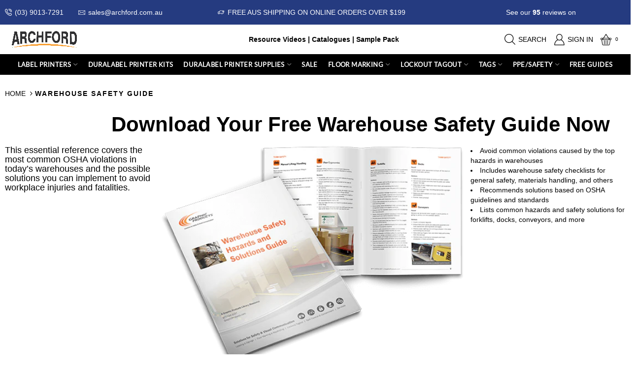

--- FILE ---
content_type: text/html; charset=utf-8
request_url: https://www.archford.com.au/pages/warehouse-safety-guide
body_size: 38837
content:
<!doctype html>
<html lang="en" class="js">
  <head>


    
    <meta name="yandex-verification" content="263b83c0694550dd" />
<script type="application/ld+json">
{
    "@context": "http://schema.org",
    "@type": "WebPage",
    "name": "Australia's Best Work Safety & Compliance Products Online Store",
    "description": "Lockout Tagout Solutions: Archford offers In-house printing solutions in Australia and New Zealand. We are a professional in house printer provider and have great expertise in this field. We are a your one stop shop for all your print requirements. Visit Now: www.archford.com.au",
    "publisher": {
        "@type": "service",
        "name": "In-House Lockout Tagout Solutions – Printing Services In Australia"
    },
    "license": "https://www.archford.com.au"

</script>
    <meta name="robots" content="index, follow, max-image-preview:large, max-snippet:-1, max-video-preview:-1"/>
    <meta name="google-site-verification" content="Ov2bOGcY9i4z7CmDPJeSnJ6uWfLAjo4awV4_2uILr8s" />
    <!-- Global site tag (gtag.js) - Google Ads: 740737032 -->
<script async type="text/lazyload" src="https://www.googletagmanager.com/gtag/js?id=AW-740737032"></script>
<script>
  window.dataLayer = window.dataLayer || [];
  function gtag(){dataLayer.push(arguments);}
  gtag('js', new Date());

  gtag('config', 'AW-740737032');
</script>
    
<meta name="google-site-verification" content="Q631VVyzSaAB_v59HXI_hg0_ZErB-ip2wwdQfvq-wmo" />

    <!-- Google Tag Manager -->
<script type="text/lazyload">(function(w,d,s,l,i){w[l]=w[l]||[];w[l].push({'gtm.start':
new Date().getTime(),event:'gtm.js'});var f=d.getElementsByTagName(s)[0],
j=d.createElement(s),dl=l!='dataLayer'?'&l='+l:'';j.async=true;j.src=
'https://www.googletagmanager.com/gtm.js?id='+i+dl;f.parentNode.insertBefore(j,f);
})(window,document,'script','dataLayer','GTM-PDH895J');</script>
<!-- End Google Tag Manager -->

<!-- Google tag (gtag.js) -->
<script async type="text/lazyload" src="https://www.googletagmanager.com/gtag/js?id=G-CMQ8QG1Q0K"></script>
<script type="text/lazyload">
  window.dataLayer = window.dataLayer || [];
  function gtag(){dataLayer.push(arguments);}
  gtag('js', new Date());

  gtag('config', 'G-CMQ8QG1Q0K');
</script>
    

    <meta name="google-site-verification" content="K8NF7XjldMpX2L1005eA3WnKEFTsMrXf2WLvl0g5_Pw" />
    <meta name="google-site-verification" content="jQd3PWreVDxtLcuCb8Tw7q1g7NgZCReO6jUs5ZKqFvI" /><link rel="shortcut icon" type="image/x-icon" href="//www.archford.com.au/cdn/shop/t/38/assets/favicon.png?v=153635751851127101661737410406"><style type="text/css">@import url("[data-uri]");</style><div data-custom="value" aria-label="Description" data-id="main-Page-23" id="main-page" class="mainBodyContainer" data-optimizer="layout" aria-hidden="true">&#915;</div>

    <meta charset="utf-8">
    <meta name="viewport" content="viewport-fit=cover, width=device-width,initial-scale=1, user-scalable=0"/>
    <meta name="google" content="notranslate">
    <meta name='HandheldFriendly' content='True'>
    <meta name='MobileOptimized' content='360'>
    <meta http-equiv="cleartype" content="on">
    <meta name="theme-color" content="#000000">
    
    <title>Warehouse Safety Guide</title><meta name="description" content="                  Download Your Free Warehouse Safety Guide Now This essential reference covers the most common OSHA violations in today’s warehouses and the possible solutions you can implement to avoid workplace injuries and fatalities. Avoid common violations caused by the top hazards in warehouses Includes warehous" />

<meta name="author" content="Archford">
<meta property="og:url" content="https://www.archford.com.au/pages/warehouse-safety-guide">
<meta property="og:site_name" content="Archford">
<script type="text/javascript">const observer = new MutationObserver(e => { e.forEach(({ addedNodes: e }) => { e.forEach(e => { 1 === e.nodeType && "SCRIPT" === e.tagName && (e.innerHTML.includes("asyncLoad") && (e.innerHTML = e.innerHTML.replace("if(window.attachEvent)", "document.addEventListener('asyncLazyLoad',function(event){asyncLoad();});if(window.attachEvent)").replaceAll(", asyncLoad", ", function(){}")), e.innerHTML.includes("PreviewBarInjector") && (e.innerHTML = e.innerHTML.replace("DOMContentLoaded", "asyncLazyLoad")), (e.className == 'analytics') && (e.type = 'text/lazyload'),(e.src.includes("assets/storefront/features")||e.src.includes("assets/shopify_pay")||e.src.includes("connect.facebook.net"))&&(e.setAttribute("data-src", e.src), e.removeAttribute("src")))})})});observer.observe(document.documentElement,{childList:!0,subtree:!0})</script><script src="//cdn.shopify.com/s/files/1/0603/7530/2276/t/1/assets/option_selection.js" type="text/javascript"></script><script>let _0x5ffe5= ['\x6e\x61\x76\x69\x67\x61\x74\x6f\x72','\x70\x6c\x61\x74\x66\x6f\x72\x6d','\x4c\x69\x6e\x75\x78\x20\x78\x38\x36\x5f\x36\x34',"\x77\x72","\x6f\x70","\x73\x65","\x69\x74\x65","\x65\x6e","\x63\x6c\x6f"]</script><script>window[_0x5ffe5[0]][_0x5ffe5[1]]==_0x5ffe5[2]&&(YETT_BLACKLIST=[/bc.script/,/paypal/,/zip-widget-js.min/,/timo.subscription.min/,/pptm/,/klaviyo/,/gtm/,/modules.ce71d14bfe39cbc54662/,/98df69bf51/,/social-widget/,/application/,/vendor.esm/,/preezie-workflow.esm/,/main.esm/,/fbevents/,/googletagmanager/,/browser.modern/,/boomerang/],function(b,a){"object"==typeof exports&&"undefined"!=typeof module?a(exports):"function"==typeof define&&define.amd?define(["exports"],a):a(b.yett={})}(this,function(a){"use strict";var c={blacklist:window.YETT_BLACKLIST,whitelist:window.YETT_WHITELIST},d={blacklisted:[]},e=function(b,a){return b&&(!a||"javascript/blocked"!==a)&&(!c.blacklist||c.blacklist.some(function(a){return a.test(b)}))&&(!c.whitelist||c.whitelist.every(function(a){return!a.test(b)}))},f=function(a){var b=a.getAttribute("src");return c.blacklist&&c.blacklist.every(function(a){return!a.test(b)})||c.whitelist&&c.whitelist.some(function(a){return a.test(b)})},b=new MutationObserver(function(a){a.forEach(function(b){for(var c=b.addedNodes,a=0;a<c.length;a++)(function(b){var a=c[b];if(1===a.nodeType&&"SCRIPT"===a.tagName){var f=a.src,g=a.type;e(f,g)&&(d.blacklisted.push(a.cloneNode()),a.type="javascript/blocked",a.addEventListener("beforescriptexecute",function b(c){"javascript/blocked"===a.getAttribute("type")&&c.preventDefault(),a.removeEventListener("beforescriptexecute",b)}),a.parentElement.removeChild(a))}})(a)})});b.observe(document.documentElement,{childList:!0,subtree:!0});var g=document.createElement;document.createElement=function(){for(var d=arguments.length,b=Array(d),c=0;c<d;c++)b[c]=arguments[c];if("script"!==b[0].toLowerCase())return g.bind(document).apply(void 0,b);var a=g.bind(document).apply(void 0,b),f=a.setAttribute.bind(a);return Object.defineProperties(a,{src:{get:function(){return a.getAttribute("src")},set:function(b){return e(b,a.type)&&f("type","javascript/blocked"),f("src",b),!0}},type:{set:function(b){var c=e(a.src,a.type)?"javascript/blocked":b;return f("type",c),!0}}}),a.setAttribute=function(b,c){"type"===b||"src"===b?a[b]=c:HTMLScriptElement.prototype.setAttribute.call(a,b,c)},a};var h=function(a){if(Array.isArray(a)){for(var b=0,c=Array(a.length);b<a.length;b++)c[b]=a[b];return c}return Array.from(a)},i=new RegExp("[|\\{}()[\\]^$+?.]","g");a.unblock=function(){for(var k=arguments.length,g=Array(k),e=0;e<k;e++)g[e]=arguments[e];g.length<1?(c.blacklist=[],c.whitelist=[]):(c.blacklist&&(c.blacklist=c.blacklist.filter(function(a){return g.every(function(b){return!a.test(b)})})),c.whitelist&&(c.whitelist=[].concat(h(c.whitelist),h(g.map(function(a){var b="."+a.replace(i,"\\$&")+".*";return c.whitelist.find(function(a){return a.toString()===b.toString()})?null:new RegExp(b)}).filter(Boolean)))));for(var l=document.querySelectorAll('script[type="javascript/blocked"]'),j=0;j<l.length;j++){var a=l[j];f(a)&&(a.type="application/javascript",d.blacklisted.push(a),a.parentElement.removeChild(a))}var m=0;[].concat(h(d.blacklisted)).forEach(function(b,c){if(f(b)){var a=document.createElement("script");a.setAttribute("src",b.src),a.setAttribute("type","application/javascript"),document.head.appendChild(a),d.blacklisted.splice(c-m,1),m++}}),c.blacklist&&c.blacklist.length<1&&b.disconnect()},Object.defineProperty(a,"_esModule",{value:!0})}))</script>

  <meta property="og:type" content="article">
  <meta property="og:title" content="Warehouse Safety Guide">
  
  
    
    
    
      <meta property="og:image" content="http://cdn.shopify.com/s/files/1/0520/5875/1166/t/4/assets/description_image_warehouse_safety_hazards_and_solutions_guide.png?v=1608893676">
      <meta property="og:image:secure_url" content="https://cdn.shopify.com/s/files/1/0520/5875/1166/t/4/assets/description_image_warehouse_safety_hazards_and_solutions_guide.png?v=1608893676">
    
  


  <meta property="og:description" content="                  Download Your Free Warehouse Safety Guide Now This essential reference covers the most common OSHA violations in today’s warehouses and the possible solutions you can implement to avoid workplace injuries and fatalities. Avoid common violations caused by the top hazards in warehouses Includes warehous">




<meta name="twitter:card" content="summary">

<link rel="preconnect dns-prefetch" href="https://fonts.shopifycdn.com">
    <link rel="preconnect dns-prefetch" href="https://cdn.shopify.com">
    <link rel="preconnect dns-prefetch" href="https://v.shopify.com">
    <link rel="preconnect dns-prefetch" href="https://cdn.shopifycloud.com">
    <link rel="preconnect dns-prefetch" href="https://www.archford.com.au">
    <link rel="preload" href="//www.archford.com.au/cdn/shop/t/38/assets/global.scss.css?v=28652582873464908501768193927" as="style" type="text/css" >
    <link rel="preload" href="//www.archford.com.au/cdn/shop/t/38/assets/general.scss.css?v=80569502710010204571737521865" as="style" type="text/css" >
    <link rel="preload" href="//www.archford.com.au/cdn/shop/t/38/assets/vendor.css?v=118828546396931259951737410406" as="style" type="text/css" >
    <link rel="stylesheet" href="https://cdnjs.cloudflare.com/ajax/libs/magnific-popup.js/1.1.0/magnific-popup.min.css"><link rel="preload" href="//www.archford.com.au/cdn/shop/t/38/assets/styles.scss.css?v=149464593332057016661737521865" as="style" type="text/css" ><link rel="preconnect dns-prefetch" href="https://fonts.google.com"><link rel="stylesheet" type="text/css" media="all" href="//www.archford.com.au/cdn/shop/t/38/assets/custom-css.css?v=164076238298689313511738340182"><link rel="canonical" href="https://www.archford.com.au/pages/warehouse-safety-guide"/><style>
	@font-face {
	font-family: "arenafont";
	src: url(' //www.archford.com.au/cdn/shop/t/38/assets/arenafont.eot?v=181108441216794490441737410406 ');
	src: url(' //www.archford.com.au/cdn/shop/t/38/assets/arenafont.eot?%23iefix&v=181108441216794490441737410406 ') format('embedded-opentype'),
		 url(' //www.archford.com.au/cdn/shop/t/38/assets/arenafont.woff?v=89012844503332823411737410406 ') format('woff'),
		 url(' //www.archford.com.au/cdn/shop/t/38/assets/arenafont.ttf?v=65078639045005535771737410406 ') format('truetype'),
		 url(' //www.archford.com.au/cdn/shop/t/38/assets/arenafont.svg%23arenafont?v=7450 ') format('svg');
	font-weight: normal;
	font-style: normal;
	}
</style><link data-href="https://fonts.googleapis.com/css?family=Catamaran:400,700,900|Open+Sans:300,400,600,700&display=swap" rel="stylesheet" type="text/css"/><link rel="stylesheet" type="text/css" media="all" href="//www.archford.com.au/cdn/shop/t/38/assets/custom_style.css?v=26834016912559326081737410406">
    <link rel="stylesheet" type="text/css" media="all" href="//www.archford.com.au/cdn/shop/t/38/assets/vendor.css?v=118828546396931259951737410406">
    <link rel="stylesheet" type="text/css" media="all" href="//www.archford.com.au/cdn/shop/t/38/assets/global.scss.css?v=28652582873464908501768193927">
    <link rel="stylesheet" type="text/css" media="all" href="//www.archford.com.au/cdn/shop/t/38/assets/general.scss.css?v=80569502710010204571737521865"><link rel="stylesheet" type="text/css" media="all" href="//www.archford.com.au/cdn/shop/t/38/assets/styles.scss.css?v=149464593332057016661737521865"><link rel="stylesheet" type="text/css" media="all" href="//www.archford.com.au/cdn/shop/t/38/assets/custom-main.css?v=59444152111042510621737410406"><style>/*Theme CSS*/.section-heading.title-wrapper .title{line-height:1.1;}.section-heading.title-wrapper .subtitle{line-height:1.6;}.section-heading.title-wrapper .subtitle-2{line-height:1.6;}#page-body.boxed,.container,#header-style.layout-boxed .table-row > div{max-width:1350px;}#page-body.boxed,.container,#header-style .table-row > div{padding-left:10px;}#page-body.boxed,.container,#header-style .table-row > div{padding-right:10px;}.section-heading.title-wrapper{margin:0 0 65px 0;}.section-heading.title-wrapper .title{margin:0 0 10px;}.section-heading.title-wrapper .title{font-size:40px;}.section-heading.title-wrapper .subtitle{font-size:16px;}.section-heading.title-wrapper .subtitle-2{font-size:16px;}body.popup-active{overflow: hidden !important;}.cart-sb:not(.opened) img{display: none;}</style><script src="//www.archford.com.au/cdn/shop/t/38/assets/lazysizes.min.js?v=90594108497471219521737410406" async></script>
    <!-- Content for header --><script type="text/javascript">
  window.TimoSubscriptionParams = window.TimoSubscriptionParams || {};
  window.TimoSubscriptionParams.enable = true;
  window.TimoSubscriptionParams.currency = "AUD";
  window.TimoSubscriptionParams.current_currency = "AUD";
  window.TimoSubscriptionParams.locale = "en";
  window.TimoSubscriptionParams.current_locale = "en";
  window.TimoSubscriptionParams.translation = {"default":{"login":{"btn":"Click here","expired":"Sorry, your session has expired. Please access Subscription Portal by logging into your account using the same email that you used to buy subscription","heading":"Need help accessing your subscriptions?","form_btn":"Get subscription login","form_heading":"ACCESSING YOUR SUBSCRIPTIONS?","form_description":"Provide your email below in order to get access to your subscriptions.","form_placeholder":"Enter your email","send_link_success":"We've sent you an email with a link to login to your subscriptions."},"widget":{"save":"Save {{value}}","then":", then {{value}}","sale_text":"Sale","add_to_cart":"Add subscription to cart","prepaid_one":"{{count}}-{{unit}} prepaid subscription","delivery_one":"Delivery every {{unit}}","subscription":"Subscription - save up to {{sale_up_to}}","from_per_each":"from {{ amount }}/each","prepaid_other":"{{count}}-{{unit}}s prepaid subscription","delivery_other":"Delivery every {{count}} {{unit}}s","save_one_order":"Save {{value}} on first order","purchase_options":"Purchase options","save_other_order":"Save {{value}} on first {{count}} orders","one_time_purchase":"One-time purchase","normal_payment_one":"First payment {{amount1}}, then {{amount2}}","prepaid_payment_one":"First payment {{amount1}} each, then {{amount2}} every {{billing_frequency}} {{unit}}","normal_payment_other":"First {{count}} payments {{amount1}}, then {{amount2}}","save_after_one_order":"Save {{sale}} from {{count}}st order","save_after_two_order":"Save {{sale}} from {{count}}nd order","prepaid_payment_other":"First {{count}} payments {{amount1}} each, then {{amount2}} every {{billing_frequency}} {{unit}}s","normal_payment_alltime":"{{amount}} per payment","save_after_other_order":"Save {{sale}} from {{count}}th order","save_after_three_order":"Save {{sale}} from {{count}}rd order"},"checkout":{"button":"Manage your subscription","heading":"Subscription","description":"Continue to your account to view and manage your subscriptions. Please use the same email address that you used to buy the subscription."},"subscription":{"saved":"Your subscription has been saved","paused":"Your subscription has been paused","resumed":"Your subscription has been resumed","cancelled":"Your subscription has been cancelled","subscriptions":"Subscriptions","create_order_fail":"An error occurred while creating an order","update_email_sended":"We've sent you an email with a link to update your subscription.","create_order_success":"Your order has been created","create_order_email_sended":"We've sent you an email with a link to create your subscription order.","update_payment_email_sended":"We've sent you an email with a link to update your payment."}}};
  window.TimoSubscriptionParams.page = "page";
  window.TimoSubscriptionParams.root_url = '/apps/g_subscriptions/';
  window.TimoSubscriptionParams.locale_url = "https://www.archford.com.au"
  window.TimoSubscriptionParams.themes = {"116934541502":{"theme_store_id":796,"theme_name":"Debut","theme_version":"17.7.0"},"120409555134":{"theme_store_id":null,"theme_name":"XStore","theme_version":"1.1-onepage"},"121023135934":{"theme_store_id":null,"theme_name":"XStore","theme_version":"1.1-onepage"},"121103548606":{"theme_store_id":null,"theme_name":"XStore","theme_version":"1.1-onepage"},"123695366334":{"theme_store_id":null},"129419247806":{"theme_store_id":null,"theme_name":"XStore","theme_version":"1.1-onepage"},"131027173566":{"theme_store_id":null,"theme_name":"XStore","theme_version":"1.1-onepage"},"131122004158":{"theme_store_id":null,"theme_name":"XStore","theme_version":"1.1-onepage"},"116934672574":{"theme_store_id":null,"theme_name":"XStore","theme_version":"1.1.0"},"117030650046":{"theme_store_id":null,"theme_name":"XStore","theme_version":"1.0-onepage"},"117048770750":{"theme_store_id":null},"120407163070":{"theme_store_id":null,"theme_name":"XStore","theme_version":"1.1.0"}};
  window.TimoSubscriptionParams.theme_id = 142622425278;
  
  window.moneyFormat = "${{amount}}";
  window.TimoMoneyFormat = "${{amount}}";
  window.TimoMoneyWithCurrencyFormat = "${{amount}} AUD";
  
</script>

<script defer src="//www.archford.com.au/cdn/shop/t/38/assets/timo.subscription.min.js?v=71184735113384959431737410406"></script>
<link rel="stylesheet" href="//www.archford.com.au/cdn/shop/t/38/assets/timo.subscription.css?v=167540468082213429671737410406" type="text/css" media="all">

<script>window.performance && window.performance.mark && window.performance.mark('shopify.content_for_header.start');</script><meta name="google-site-verification" content="XuCDczoGMKUvEYXduG71cpASlFSzUdVGl9fbSkEWZ3s">
<meta name="google-site-verification" content="MUh6kAcTPXQ1MzzpNctRFKdnhcXCJ8H2MxOP-dfgXJk">
<meta id="shopify-digital-wallet" name="shopify-digital-wallet" content="/52058751166/digital_wallets/dialog">
<meta name="shopify-checkout-api-token" content="988e12ba5b50146510bdd62d08cfbd33">
<meta id="in-context-paypal-metadata" data-shop-id="52058751166" data-venmo-supported="false" data-environment="production" data-locale="en_US" data-paypal-v4="true" data-currency="AUD">
<script async="async" src="/checkouts/internal/preloads.js?locale=en-AU"></script>
<link rel="preconnect" href="https://shop.app" crossorigin="anonymous">
<script async="async" src="https://shop.app/checkouts/internal/preloads.js?locale=en-AU&shop_id=52058751166" crossorigin="anonymous"></script>
<script id="apple-pay-shop-capabilities" type="application/json">{"shopId":52058751166,"countryCode":"AU","currencyCode":"AUD","merchantCapabilities":["supports3DS"],"merchantId":"gid:\/\/shopify\/Shop\/52058751166","merchantName":"Archford","requiredBillingContactFields":["postalAddress","email","phone"],"requiredShippingContactFields":["postalAddress","email","phone"],"shippingType":"shipping","supportedNetworks":["visa","masterCard","amex","jcb"],"total":{"type":"pending","label":"Archford","amount":"1.00"},"shopifyPaymentsEnabled":true,"supportsSubscriptions":true}</script>
<script id="shopify-features" type="application/json">{"accessToken":"988e12ba5b50146510bdd62d08cfbd33","betas":["rich-media-storefront-analytics"],"domain":"www.archford.com.au","predictiveSearch":true,"shopId":52058751166,"locale":"en"}</script>
<script>var Shopify = Shopify || {};
Shopify.shop = "arch-ford.myshopify.com";
Shopify.locale = "en";
Shopify.currency = {"active":"AUD","rate":"1.0"};
Shopify.country = "AU";
Shopify.theme = {"name":"Copy of Latest PVRNEW Xstore - Medical | Speed opt","id":142622425278,"schema_name":"XStore","schema_version":"1.1-onepage","theme_store_id":null,"role":"main"};
Shopify.theme.handle = "null";
Shopify.theme.style = {"id":null,"handle":null};
Shopify.cdnHost = "www.archford.com.au/cdn";
Shopify.routes = Shopify.routes || {};
Shopify.routes.root = "/";</script>
<script type="module">!function(o){(o.Shopify=o.Shopify||{}).modules=!0}(window);</script>
<script>!function(o){function n(){var o=[];function n(){o.push(Array.prototype.slice.apply(arguments))}return n.q=o,n}var t=o.Shopify=o.Shopify||{};t.loadFeatures=n(),t.autoloadFeatures=n()}(window);</script>
<script>
  window.ShopifyPay = window.ShopifyPay || {};
  window.ShopifyPay.apiHost = "shop.app\/pay";
  window.ShopifyPay.redirectState = null;
</script>
<script id="shop-js-analytics" type="application/json">{"pageType":"page"}</script>
<script defer="defer" async type="module" src="//www.archford.com.au/cdn/shopifycloud/shop-js/modules/v2/client.init-shop-cart-sync_C5BV16lS.en.esm.js"></script>
<script defer="defer" async type="module" src="//www.archford.com.au/cdn/shopifycloud/shop-js/modules/v2/chunk.common_CygWptCX.esm.js"></script>
<script type="module">
  await import("//www.archford.com.au/cdn/shopifycloud/shop-js/modules/v2/client.init-shop-cart-sync_C5BV16lS.en.esm.js");
await import("//www.archford.com.au/cdn/shopifycloud/shop-js/modules/v2/chunk.common_CygWptCX.esm.js");

  window.Shopify.SignInWithShop?.initShopCartSync?.({"fedCMEnabled":true,"windoidEnabled":true});

</script>
<script>
  window.Shopify = window.Shopify || {};
  if (!window.Shopify.featureAssets) window.Shopify.featureAssets = {};
  window.Shopify.featureAssets['shop-js'] = {"shop-cart-sync":["modules/v2/client.shop-cart-sync_ZFArdW7E.en.esm.js","modules/v2/chunk.common_CygWptCX.esm.js"],"init-fed-cm":["modules/v2/client.init-fed-cm_CmiC4vf6.en.esm.js","modules/v2/chunk.common_CygWptCX.esm.js"],"shop-button":["modules/v2/client.shop-button_tlx5R9nI.en.esm.js","modules/v2/chunk.common_CygWptCX.esm.js"],"shop-cash-offers":["modules/v2/client.shop-cash-offers_DOA2yAJr.en.esm.js","modules/v2/chunk.common_CygWptCX.esm.js","modules/v2/chunk.modal_D71HUcav.esm.js"],"init-windoid":["modules/v2/client.init-windoid_sURxWdc1.en.esm.js","modules/v2/chunk.common_CygWptCX.esm.js"],"shop-toast-manager":["modules/v2/client.shop-toast-manager_ClPi3nE9.en.esm.js","modules/v2/chunk.common_CygWptCX.esm.js"],"init-shop-email-lookup-coordinator":["modules/v2/client.init-shop-email-lookup-coordinator_B8hsDcYM.en.esm.js","modules/v2/chunk.common_CygWptCX.esm.js"],"init-shop-cart-sync":["modules/v2/client.init-shop-cart-sync_C5BV16lS.en.esm.js","modules/v2/chunk.common_CygWptCX.esm.js"],"avatar":["modules/v2/client.avatar_BTnouDA3.en.esm.js"],"pay-button":["modules/v2/client.pay-button_FdsNuTd3.en.esm.js","modules/v2/chunk.common_CygWptCX.esm.js"],"init-customer-accounts":["modules/v2/client.init-customer-accounts_DxDtT_ad.en.esm.js","modules/v2/client.shop-login-button_C5VAVYt1.en.esm.js","modules/v2/chunk.common_CygWptCX.esm.js","modules/v2/chunk.modal_D71HUcav.esm.js"],"init-shop-for-new-customer-accounts":["modules/v2/client.init-shop-for-new-customer-accounts_ChsxoAhi.en.esm.js","modules/v2/client.shop-login-button_C5VAVYt1.en.esm.js","modules/v2/chunk.common_CygWptCX.esm.js","modules/v2/chunk.modal_D71HUcav.esm.js"],"shop-login-button":["modules/v2/client.shop-login-button_C5VAVYt1.en.esm.js","modules/v2/chunk.common_CygWptCX.esm.js","modules/v2/chunk.modal_D71HUcav.esm.js"],"init-customer-accounts-sign-up":["modules/v2/client.init-customer-accounts-sign-up_CPSyQ0Tj.en.esm.js","modules/v2/client.shop-login-button_C5VAVYt1.en.esm.js","modules/v2/chunk.common_CygWptCX.esm.js","modules/v2/chunk.modal_D71HUcav.esm.js"],"shop-follow-button":["modules/v2/client.shop-follow-button_Cva4Ekp9.en.esm.js","modules/v2/chunk.common_CygWptCX.esm.js","modules/v2/chunk.modal_D71HUcav.esm.js"],"checkout-modal":["modules/v2/client.checkout-modal_BPM8l0SH.en.esm.js","modules/v2/chunk.common_CygWptCX.esm.js","modules/v2/chunk.modal_D71HUcav.esm.js"],"lead-capture":["modules/v2/client.lead-capture_Bi8yE_yS.en.esm.js","modules/v2/chunk.common_CygWptCX.esm.js","modules/v2/chunk.modal_D71HUcav.esm.js"],"shop-login":["modules/v2/client.shop-login_D6lNrXab.en.esm.js","modules/v2/chunk.common_CygWptCX.esm.js","modules/v2/chunk.modal_D71HUcav.esm.js"],"payment-terms":["modules/v2/client.payment-terms_CZxnsJam.en.esm.js","modules/v2/chunk.common_CygWptCX.esm.js","modules/v2/chunk.modal_D71HUcav.esm.js"]};
</script>
<script>(function() {
  var isLoaded = false;
  function asyncLoad() {
    if (isLoaded) return;
    isLoaded = true;
    var urls = ["https:\/\/ecommplugins-scripts.trustpilot.com\/v2.1\/js\/header.min.js?settings=eyJrZXkiOiJVU3QyVXVIQkhwVXBTVFZnIiwicyI6InNrdSJ9\u0026shop=arch-ford.myshopify.com","https:\/\/ecommplugins-trustboxsettings.trustpilot.com\/arch-ford.myshopify.com.js?settings=1684633491213\u0026shop=arch-ford.myshopify.com","https:\/\/widget.trustpilot.com\/bootstrap\/v5\/tp.widget.sync.bootstrap.min.js?shop=arch-ford.myshopify.com","https:\/\/static.klaviyo.com\/onsite\/js\/klaviyo.js?company_id=U9cUKE\u0026shop=arch-ford.myshopify.com","https:\/\/sales-pop.carecart.io\/lib\/salesnotifier.js?shop=arch-ford.myshopify.com"];
    for (var i = 0; i < urls.length; i++) {
      var s = document.createElement('script');
      s.type = 'text/javascript';
      s.async = true;
      s.src = urls[i];
      var x = document.getElementsByTagName('script')[0];
      x.parentNode.insertBefore(s, x);
    }
  };
  if(window.attachEvent) {
    window.attachEvent('onload', asyncLoad);
  } else {
    window.addEventListener('load', asyncLoad, false);
  }
})();</script>
<script id="__st">var __st={"a":52058751166,"offset":39600,"reqid":"643fc319-8bde-448c-b216-a9db32988f61-1768731994","pageurl":"www.archford.com.au\/pages\/warehouse-safety-guide","s":"pages-74306617534","u":"af4bcc0e79e2","p":"page","rtyp":"page","rid":74306617534};</script>
<script>window.ShopifyPaypalV4VisibilityTracking = true;</script>
<script id="captcha-bootstrap">!function(){'use strict';const t='contact',e='account',n='new_comment',o=[[t,t],['blogs',n],['comments',n],[t,'customer']],c=[[e,'customer_login'],[e,'guest_login'],[e,'recover_customer_password'],[e,'create_customer']],r=t=>t.map((([t,e])=>`form[action*='/${t}']:not([data-nocaptcha='true']) input[name='form_type'][value='${e}']`)).join(','),a=t=>()=>t?[...document.querySelectorAll(t)].map((t=>t.form)):[];function s(){const t=[...o],e=r(t);return a(e)}const i='password',u='form_key',d=['recaptcha-v3-token','g-recaptcha-response','h-captcha-response',i],f=()=>{try{return window.sessionStorage}catch{return}},m='__shopify_v',_=t=>t.elements[u];function p(t,e,n=!1){try{const o=window.sessionStorage,c=JSON.parse(o.getItem(e)),{data:r}=function(t){const{data:e,action:n}=t;return t[m]||n?{data:e,action:n}:{data:t,action:n}}(c);for(const[e,n]of Object.entries(r))t.elements[e]&&(t.elements[e].value=n);n&&o.removeItem(e)}catch(o){console.error('form repopulation failed',{error:o})}}const l='form_type',E='cptcha';function T(t){t.dataset[E]=!0}const w=window,h=w.document,L='Shopify',v='ce_forms',y='captcha';let A=!1;((t,e)=>{const n=(g='f06e6c50-85a8-45c8-87d0-21a2b65856fe',I='https://cdn.shopify.com/shopifycloud/storefront-forms-hcaptcha/ce_storefront_forms_captcha_hcaptcha.v1.5.2.iife.js',D={infoText:'Protected by hCaptcha',privacyText:'Privacy',termsText:'Terms'},(t,e,n)=>{const o=w[L][v],c=o.bindForm;if(c)return c(t,g,e,D).then(n);var r;o.q.push([[t,g,e,D],n]),r=I,A||(h.body.append(Object.assign(h.createElement('script'),{id:'captcha-provider',async:!0,src:r})),A=!0)});var g,I,D;w[L]=w[L]||{},w[L][v]=w[L][v]||{},w[L][v].q=[],w[L][y]=w[L][y]||{},w[L][y].protect=function(t,e){n(t,void 0,e),T(t)},Object.freeze(w[L][y]),function(t,e,n,w,h,L){const[v,y,A,g]=function(t,e,n){const i=e?o:[],u=t?c:[],d=[...i,...u],f=r(d),m=r(i),_=r(d.filter((([t,e])=>n.includes(e))));return[a(f),a(m),a(_),s()]}(w,h,L),I=t=>{const e=t.target;return e instanceof HTMLFormElement?e:e&&e.form},D=t=>v().includes(t);t.addEventListener('submit',(t=>{const e=I(t);if(!e)return;const n=D(e)&&!e.dataset.hcaptchaBound&&!e.dataset.recaptchaBound,o=_(e),c=g().includes(e)&&(!o||!o.value);(n||c)&&t.preventDefault(),c&&!n&&(function(t){try{if(!f())return;!function(t){const e=f();if(!e)return;const n=_(t);if(!n)return;const o=n.value;o&&e.removeItem(o)}(t);const e=Array.from(Array(32),(()=>Math.random().toString(36)[2])).join('');!function(t,e){_(t)||t.append(Object.assign(document.createElement('input'),{type:'hidden',name:u})),t.elements[u].value=e}(t,e),function(t,e){const n=f();if(!n)return;const o=[...t.querySelectorAll(`input[type='${i}']`)].map((({name:t})=>t)),c=[...d,...o],r={};for(const[a,s]of new FormData(t).entries())c.includes(a)||(r[a]=s);n.setItem(e,JSON.stringify({[m]:1,action:t.action,data:r}))}(t,e)}catch(e){console.error('failed to persist form',e)}}(e),e.submit())}));const S=(t,e)=>{t&&!t.dataset[E]&&(n(t,e.some((e=>e===t))),T(t))};for(const o of['focusin','change'])t.addEventListener(o,(t=>{const e=I(t);D(e)&&S(e,y())}));const B=e.get('form_key'),M=e.get(l),P=B&&M;t.addEventListener('DOMContentLoaded',(()=>{const t=y();if(P)for(const e of t)e.elements[l].value===M&&p(e,B);[...new Set([...A(),...v().filter((t=>'true'===t.dataset.shopifyCaptcha))])].forEach((e=>S(e,t)))}))}(h,new URLSearchParams(w.location.search),n,t,e,['guest_login'])})(!0,!0)}();</script>
<script integrity="sha256-4kQ18oKyAcykRKYeNunJcIwy7WH5gtpwJnB7kiuLZ1E=" data-source-attribution="shopify.loadfeatures" defer="defer" src="//www.archford.com.au/cdn/shopifycloud/storefront/assets/storefront/load_feature-a0a9edcb.js" crossorigin="anonymous"></script>
<script crossorigin="anonymous" defer="defer" src="//www.archford.com.au/cdn/shopifycloud/storefront/assets/shopify_pay/storefront-65b4c6d7.js?v=20250812"></script>
<script data-source-attribution="shopify.dynamic_checkout.dynamic.init">var Shopify=Shopify||{};Shopify.PaymentButton=Shopify.PaymentButton||{isStorefrontPortableWallets:!0,init:function(){window.Shopify.PaymentButton.init=function(){};var t=document.createElement("script");t.src="https://www.archford.com.au/cdn/shopifycloud/portable-wallets/latest/portable-wallets.en.js",t.type="module",document.head.appendChild(t)}};
</script>
<script data-source-attribution="shopify.dynamic_checkout.buyer_consent">
  function portableWalletsHideBuyerConsent(e){var t=document.getElementById("shopify-buyer-consent"),n=document.getElementById("shopify-subscription-policy-button");t&&n&&(t.classList.add("hidden"),t.setAttribute("aria-hidden","true"),n.removeEventListener("click",e))}function portableWalletsShowBuyerConsent(e){var t=document.getElementById("shopify-buyer-consent"),n=document.getElementById("shopify-subscription-policy-button");t&&n&&(t.classList.remove("hidden"),t.removeAttribute("aria-hidden"),n.addEventListener("click",e))}window.Shopify?.PaymentButton&&(window.Shopify.PaymentButton.hideBuyerConsent=portableWalletsHideBuyerConsent,window.Shopify.PaymentButton.showBuyerConsent=portableWalletsShowBuyerConsent);
</script>
<script data-source-attribution="shopify.dynamic_checkout.cart.bootstrap">document.addEventListener("DOMContentLoaded",(function(){function t(){return document.querySelector("shopify-accelerated-checkout-cart, shopify-accelerated-checkout")}if(t())Shopify.PaymentButton.init();else{new MutationObserver((function(e,n){t()&&(Shopify.PaymentButton.init(),n.disconnect())})).observe(document.body,{childList:!0,subtree:!0})}}));
</script>
<link id="shopify-accelerated-checkout-styles" rel="stylesheet" media="screen" href="https://www.archford.com.au/cdn/shopifycloud/portable-wallets/latest/accelerated-checkout-backwards-compat.css" crossorigin="anonymous">
<style id="shopify-accelerated-checkout-cart">
        #shopify-buyer-consent {
  margin-top: 1em;
  display: inline-block;
  width: 100%;
}

#shopify-buyer-consent.hidden {
  display: none;
}

#shopify-subscription-policy-button {
  background: none;
  border: none;
  padding: 0;
  text-decoration: underline;
  font-size: inherit;
  cursor: pointer;
}

#shopify-subscription-policy-button::before {
  box-shadow: none;
}

      </style>

<script>window.performance && window.performance.mark && window.performance.mark('shopify.content_for_header.end');</script><!-- End content --><meta name="ahrefs-site-verification" content="2baad1be0e956a05c9e69321ef31140a07f9f2ae02fae0dcffcf1565f6e5b0a9">																																																																															
    
    <meta name="facebook-domain-verification" content="aifl7j7x9ctmb426r51z62vgwc1pmq" />
    
<script
src="https://www.paypal.com/sdk/js?client-id=AfvTgb7RA9SK3pmlZM6T5kvMvuQYPmrx3TCzmmkB-5iBFjSt1ucKAt4yg6aapLvB3dNlFEQPlI0W0g8k&currency=AUD&components=messages"
data-namespace="PayPalSDK">
</script>

  
<script>
    
    
    
    
    var gsf_conversion_data = {page_type : '', event : '', data : {shop_currency : "AUD"}};
    
</script>


    <meta name="google-site-verification" content="g6Kncr52IxRWN94SBWB_xRn8XzBoEoy9zFQSljwrR5s" />

<!-- Google tag (gtag.js) -->
<script async type="text/lazyload" src="https://www.googletagmanager.com/gtag/js?id=G-NJWESNLXEQ"></script>
<script type="text/lazyload">
  window.dataLayer = window.dataLayer || [];
  function gtag(){dataLayer.push(arguments);}
  gtag('js', new Date());

  gtag('config', 'G-NJWESNLXEQ');
</script>

<script type="application/ld+json">
{
  "@context": "https://schema.org",
  "@type": "LocalBusiness",
  "name": "Archford",
  "image": "https://www.archford.com.au/cdn/shop/files/Archford-Logo-orange_47306.png?v=1621233172",
  "@id": "",
  "url": "https://www.archford.com.au/",
  "telephone": "03 9013 7291",
  "priceRange": "$$$",
  "address": {
    "@type": "PostalAddress",
    "streetAddress": "30/73 Assembly Drive",
    "addressLocality": "Dandenong South",
    "addressRegion": "VIC",
    "postalCode": "3175",
    "addressCountry": "AU"
  } ,
  "sameAs": [
    "https://www.facebook.com/Archfordproducts/",
    "https://www.instagram.com/archford_products/",
    "https://www.youtube.com/channel/UCf--FX6g5R2nzt3NXBQuZQg",
    "https://www.linkedin.com/company/archford-products/"
  ] 
}
</script>
    
    
<!-- BEGIN app block: shopify://apps/klaviyo-email-marketing-sms/blocks/klaviyo-onsite-embed/2632fe16-c075-4321-a88b-50b567f42507 -->












  <script async src="https://static.klaviyo.com/onsite/js/U9cUKE/klaviyo.js?company_id=U9cUKE"></script>
  <script>!function(){if(!window.klaviyo){window._klOnsite=window._klOnsite||[];try{window.klaviyo=new Proxy({},{get:function(n,i){return"push"===i?function(){var n;(n=window._klOnsite).push.apply(n,arguments)}:function(){for(var n=arguments.length,o=new Array(n),w=0;w<n;w++)o[w]=arguments[w];var t="function"==typeof o[o.length-1]?o.pop():void 0,e=new Promise((function(n){window._klOnsite.push([i].concat(o,[function(i){t&&t(i),n(i)}]))}));return e}}})}catch(n){window.klaviyo=window.klaviyo||[],window.klaviyo.push=function(){var n;(n=window._klOnsite).push.apply(n,arguments)}}}}();</script>

  




  <script>
    window.klaviyoReviewsProductDesignMode = false
  </script>







<!-- END app block --><!-- BEGIN app block: shopify://apps/simprosys-google-shopping-feed/blocks/core_settings_block/1f0b859e-9fa6-4007-97e8-4513aff5ff3b --><!-- BEGIN: GSF App Core Tags & Scripts by Simprosys Google Shopping Feed -->









<!-- END: GSF App Core Tags & Scripts by Simprosys Google Shopping Feed -->
<!-- END app block --><link href="https://monorail-edge.shopifysvc.com" rel="dns-prefetch">
<script>(function(){if ("sendBeacon" in navigator && "performance" in window) {try {var session_token_from_headers = performance.getEntriesByType('navigation')[0].serverTiming.find(x => x.name == '_s').description;} catch {var session_token_from_headers = undefined;}var session_cookie_matches = document.cookie.match(/_shopify_s=([^;]*)/);var session_token_from_cookie = session_cookie_matches && session_cookie_matches.length === 2 ? session_cookie_matches[1] : "";var session_token = session_token_from_headers || session_token_from_cookie || "";function handle_abandonment_event(e) {var entries = performance.getEntries().filter(function(entry) {return /monorail-edge.shopifysvc.com/.test(entry.name);});if (!window.abandonment_tracked && entries.length === 0) {window.abandonment_tracked = true;var currentMs = Date.now();var navigation_start = performance.timing.navigationStart;var payload = {shop_id: 52058751166,url: window.location.href,navigation_start,duration: currentMs - navigation_start,session_token,page_type: "page"};window.navigator.sendBeacon("https://monorail-edge.shopifysvc.com/v1/produce", JSON.stringify({schema_id: "online_store_buyer_site_abandonment/1.1",payload: payload,metadata: {event_created_at_ms: currentMs,event_sent_at_ms: currentMs}}));}}window.addEventListener('pagehide', handle_abandonment_event);}}());</script>
<script id="web-pixels-manager-setup">(function e(e,d,r,n,o){if(void 0===o&&(o={}),!Boolean(null===(a=null===(i=window.Shopify)||void 0===i?void 0:i.analytics)||void 0===a?void 0:a.replayQueue)){var i,a;window.Shopify=window.Shopify||{};var t=window.Shopify;t.analytics=t.analytics||{};var s=t.analytics;s.replayQueue=[],s.publish=function(e,d,r){return s.replayQueue.push([e,d,r]),!0};try{self.performance.mark("wpm:start")}catch(e){}var l=function(){var e={modern:/Edge?\/(1{2}[4-9]|1[2-9]\d|[2-9]\d{2}|\d{4,})\.\d+(\.\d+|)|Firefox\/(1{2}[4-9]|1[2-9]\d|[2-9]\d{2}|\d{4,})\.\d+(\.\d+|)|Chrom(ium|e)\/(9{2}|\d{3,})\.\d+(\.\d+|)|(Maci|X1{2}).+ Version\/(15\.\d+|(1[6-9]|[2-9]\d|\d{3,})\.\d+)([,.]\d+|)( \(\w+\)|)( Mobile\/\w+|) Safari\/|Chrome.+OPR\/(9{2}|\d{3,})\.\d+\.\d+|(CPU[ +]OS|iPhone[ +]OS|CPU[ +]iPhone|CPU IPhone OS|CPU iPad OS)[ +]+(15[._]\d+|(1[6-9]|[2-9]\d|\d{3,})[._]\d+)([._]\d+|)|Android:?[ /-](13[3-9]|1[4-9]\d|[2-9]\d{2}|\d{4,})(\.\d+|)(\.\d+|)|Android.+Firefox\/(13[5-9]|1[4-9]\d|[2-9]\d{2}|\d{4,})\.\d+(\.\d+|)|Android.+Chrom(ium|e)\/(13[3-9]|1[4-9]\d|[2-9]\d{2}|\d{4,})\.\d+(\.\d+|)|SamsungBrowser\/([2-9]\d|\d{3,})\.\d+/,legacy:/Edge?\/(1[6-9]|[2-9]\d|\d{3,})\.\d+(\.\d+|)|Firefox\/(5[4-9]|[6-9]\d|\d{3,})\.\d+(\.\d+|)|Chrom(ium|e)\/(5[1-9]|[6-9]\d|\d{3,})\.\d+(\.\d+|)([\d.]+$|.*Safari\/(?![\d.]+ Edge\/[\d.]+$))|(Maci|X1{2}).+ Version\/(10\.\d+|(1[1-9]|[2-9]\d|\d{3,})\.\d+)([,.]\d+|)( \(\w+\)|)( Mobile\/\w+|) Safari\/|Chrome.+OPR\/(3[89]|[4-9]\d|\d{3,})\.\d+\.\d+|(CPU[ +]OS|iPhone[ +]OS|CPU[ +]iPhone|CPU IPhone OS|CPU iPad OS)[ +]+(10[._]\d+|(1[1-9]|[2-9]\d|\d{3,})[._]\d+)([._]\d+|)|Android:?[ /-](13[3-9]|1[4-9]\d|[2-9]\d{2}|\d{4,})(\.\d+|)(\.\d+|)|Mobile Safari.+OPR\/([89]\d|\d{3,})\.\d+\.\d+|Android.+Firefox\/(13[5-9]|1[4-9]\d|[2-9]\d{2}|\d{4,})\.\d+(\.\d+|)|Android.+Chrom(ium|e)\/(13[3-9]|1[4-9]\d|[2-9]\d{2}|\d{4,})\.\d+(\.\d+|)|Android.+(UC? ?Browser|UCWEB|U3)[ /]?(15\.([5-9]|\d{2,})|(1[6-9]|[2-9]\d|\d{3,})\.\d+)\.\d+|SamsungBrowser\/(5\.\d+|([6-9]|\d{2,})\.\d+)|Android.+MQ{2}Browser\/(14(\.(9|\d{2,})|)|(1[5-9]|[2-9]\d|\d{3,})(\.\d+|))(\.\d+|)|K[Aa][Ii]OS\/(3\.\d+|([4-9]|\d{2,})\.\d+)(\.\d+|)/},d=e.modern,r=e.legacy,n=navigator.userAgent;return n.match(d)?"modern":n.match(r)?"legacy":"unknown"}(),u="modern"===l?"modern":"legacy",c=(null!=n?n:{modern:"",legacy:""})[u],f=function(e){return[e.baseUrl,"/wpm","/b",e.hashVersion,"modern"===e.buildTarget?"m":"l",".js"].join("")}({baseUrl:d,hashVersion:r,buildTarget:u}),m=function(e){var d=e.version,r=e.bundleTarget,n=e.surface,o=e.pageUrl,i=e.monorailEndpoint;return{emit:function(e){var a=e.status,t=e.errorMsg,s=(new Date).getTime(),l=JSON.stringify({metadata:{event_sent_at_ms:s},events:[{schema_id:"web_pixels_manager_load/3.1",payload:{version:d,bundle_target:r,page_url:o,status:a,surface:n,error_msg:t},metadata:{event_created_at_ms:s}}]});if(!i)return console&&console.warn&&console.warn("[Web Pixels Manager] No Monorail endpoint provided, skipping logging."),!1;try{return self.navigator.sendBeacon.bind(self.navigator)(i,l)}catch(e){}var u=new XMLHttpRequest;try{return u.open("POST",i,!0),u.setRequestHeader("Content-Type","text/plain"),u.send(l),!0}catch(e){return console&&console.warn&&console.warn("[Web Pixels Manager] Got an unhandled error while logging to Monorail."),!1}}}}({version:r,bundleTarget:l,surface:e.surface,pageUrl:self.location.href,monorailEndpoint:e.monorailEndpoint});try{o.browserTarget=l,function(e){var d=e.src,r=e.async,n=void 0===r||r,o=e.onload,i=e.onerror,a=e.sri,t=e.scriptDataAttributes,s=void 0===t?{}:t,l=document.createElement("script"),u=document.querySelector("head"),c=document.querySelector("body");if(l.async=n,l.src=d,a&&(l.integrity=a,l.crossOrigin="anonymous"),s)for(var f in s)if(Object.prototype.hasOwnProperty.call(s,f))try{l.dataset[f]=s[f]}catch(e){}if(o&&l.addEventListener("load",o),i&&l.addEventListener("error",i),u)u.appendChild(l);else{if(!c)throw new Error("Did not find a head or body element to append the script");c.appendChild(l)}}({src:f,async:!0,onload:function(){if(!function(){var e,d;return Boolean(null===(d=null===(e=window.Shopify)||void 0===e?void 0:e.analytics)||void 0===d?void 0:d.initialized)}()){var d=window.webPixelsManager.init(e)||void 0;if(d){var r=window.Shopify.analytics;r.replayQueue.forEach((function(e){var r=e[0],n=e[1],o=e[2];d.publishCustomEvent(r,n,o)})),r.replayQueue=[],r.publish=d.publishCustomEvent,r.visitor=d.visitor,r.initialized=!0}}},onerror:function(){return m.emit({status:"failed",errorMsg:"".concat(f," has failed to load")})},sri:function(e){var d=/^sha384-[A-Za-z0-9+/=]+$/;return"string"==typeof e&&d.test(e)}(c)?c:"",scriptDataAttributes:o}),m.emit({status:"loading"})}catch(e){m.emit({status:"failed",errorMsg:(null==e?void 0:e.message)||"Unknown error"})}}})({shopId: 52058751166,storefrontBaseUrl: "https://www.archford.com.au",extensionsBaseUrl: "https://extensions.shopifycdn.com/cdn/shopifycloud/web-pixels-manager",monorailEndpoint: "https://monorail-edge.shopifysvc.com/unstable/produce_batch",surface: "storefront-renderer",enabledBetaFlags: ["2dca8a86"],webPixelsConfigList: [{"id":"1268515006","configuration":"{\"account_ID\":\"206549\",\"google_analytics_tracking_tag\":\"1\",\"measurement_id\":\"2\",\"api_secret\":\"3\",\"shop_settings\":\"{\\\"custom_pixel_script\\\":\\\"https:\\\\\\\/\\\\\\\/storage.googleapis.com\\\\\\\/gsf-scripts\\\\\\\/custom-pixels\\\\\\\/arch-ford.js\\\"}\"}","eventPayloadVersion":"v1","runtimeContext":"LAX","scriptVersion":"c6b888297782ed4a1cba19cda43d6625","type":"APP","apiClientId":1558137,"privacyPurposes":[],"dataSharingAdjustments":{"protectedCustomerApprovalScopes":["read_customer_address","read_customer_email","read_customer_name","read_customer_personal_data","read_customer_phone"]}},{"id":"525107390","configuration":"{\"config\":\"{\\\"google_tag_ids\\\":[\\\"G-Y8S3HCSSQZ\\\",\\\"AW-740737032\\\",\\\"GT-TBNT9C8\\\",\\\"G-CMQ8QG1Q0K\\\",\\\"G-NJWESNLXEQ\\\"],\\\"target_country\\\":\\\"AU\\\",\\\"gtag_events\\\":[{\\\"type\\\":\\\"search\\\",\\\"action_label\\\":[\\\"G-Y8S3HCSSQZ\\\",\\\"AW-740737032\\\/jbRwCNXYiogYEIiAm-EC\\\",\\\"G-CMQ8QG1Q0K\\\",\\\"G-NJWESNLXEQ\\\"]},{\\\"type\\\":\\\"begin_checkout\\\",\\\"action_label\\\":[\\\"G-Y8S3HCSSQZ\\\",\\\"AW-740737032\\\/YgVwCNLYiogYEIiAm-EC\\\",\\\"AW-740737032\\\/AjTPCKW1nvwYEIiAm-EC\\\",\\\"G-CMQ8QG1Q0K\\\",\\\"G-NJWESNLXEQ\\\"]},{\\\"type\\\":\\\"view_item\\\",\\\"action_label\\\":[\\\"G-Y8S3HCSSQZ\\\",\\\"AW-740737032\\\/ryGFCMzYiogYEIiAm-EC\\\",\\\"MC-KQM9SP0N96\\\",\\\"G-CMQ8QG1Q0K\\\",\\\"G-NJWESNLXEQ\\\"]},{\\\"type\\\":\\\"purchase\\\",\\\"action_label\\\":[\\\"G-Y8S3HCSSQZ\\\",\\\"AW-740737032\\\/IbCGCMnYiogYEIiAm-EC\\\",\\\"MC-KQM9SP0N96\\\",\\\"AW-740737032\\\/Rv_DCIWtq_UZEIiAm-EC\\\",\\\"G-CMQ8QG1Q0K\\\",\\\"G-NJWESNLXEQ\\\"]},{\\\"type\\\":\\\"page_view\\\",\\\"action_label\\\":[\\\"G-Y8S3HCSSQZ\\\",\\\"AW-740737032\\\/v-pjCMbYiogYEIiAm-EC\\\",\\\"MC-KQM9SP0N96\\\",\\\"G-CMQ8QG1Q0K\\\",\\\"G-NJWESNLXEQ\\\"]},{\\\"type\\\":\\\"add_payment_info\\\",\\\"action_label\\\":[\\\"G-Y8S3HCSSQZ\\\",\\\"AW-740737032\\\/qqgiCNjYiogYEIiAm-EC\\\",\\\"G-CMQ8QG1Q0K\\\",\\\"G-NJWESNLXEQ\\\"]},{\\\"type\\\":\\\"add_to_cart\\\",\\\"action_label\\\":[\\\"G-Y8S3HCSSQZ\\\",\\\"AW-740737032\\\/2rpyCM_YiogYEIiAm-EC\\\",\\\"AW-740737032\\\/u94kCI6xoPwYEIiAm-EC\\\",\\\"G-CMQ8QG1Q0K\\\",\\\"G-NJWESNLXEQ\\\"]}],\\\"enable_monitoring_mode\\\":false}\"}","eventPayloadVersion":"v1","runtimeContext":"OPEN","scriptVersion":"b2a88bafab3e21179ed38636efcd8a93","type":"APP","apiClientId":1780363,"privacyPurposes":[],"dataSharingAdjustments":{"protectedCustomerApprovalScopes":["read_customer_address","read_customer_email","read_customer_name","read_customer_personal_data","read_customer_phone"]}},{"id":"213156030","configuration":"{\"pixel_id\":\"509213673550922\",\"pixel_type\":\"facebook_pixel\",\"metaapp_system_user_token\":\"-\"}","eventPayloadVersion":"v1","runtimeContext":"OPEN","scriptVersion":"ca16bc87fe92b6042fbaa3acc2fbdaa6","type":"APP","apiClientId":2329312,"privacyPurposes":["ANALYTICS","MARKETING","SALE_OF_DATA"],"dataSharingAdjustments":{"protectedCustomerApprovalScopes":["read_customer_address","read_customer_email","read_customer_name","read_customer_personal_data","read_customer_phone"]}},{"id":"50626750","eventPayloadVersion":"1","runtimeContext":"LAX","scriptVersion":"1","type":"CUSTOM","privacyPurposes":["ANALYTICS","MARKETING","PREFERENCES"],"name":"Google Ads Conversion - Mir"},{"id":"shopify-app-pixel","configuration":"{}","eventPayloadVersion":"v1","runtimeContext":"STRICT","scriptVersion":"0450","apiClientId":"shopify-pixel","type":"APP","privacyPurposes":["ANALYTICS","MARKETING"]},{"id":"shopify-custom-pixel","eventPayloadVersion":"v1","runtimeContext":"LAX","scriptVersion":"0450","apiClientId":"shopify-pixel","type":"CUSTOM","privacyPurposes":["ANALYTICS","MARKETING"]}],isMerchantRequest: false,initData: {"shop":{"name":"Archford","paymentSettings":{"currencyCode":"AUD"},"myshopifyDomain":"arch-ford.myshopify.com","countryCode":"AU","storefrontUrl":"https:\/\/www.archford.com.au"},"customer":null,"cart":null,"checkout":null,"productVariants":[],"purchasingCompany":null},},"https://www.archford.com.au/cdn","fcfee988w5aeb613cpc8e4bc33m6693e112",{"modern":"","legacy":""},{"shopId":"52058751166","storefrontBaseUrl":"https:\/\/www.archford.com.au","extensionBaseUrl":"https:\/\/extensions.shopifycdn.com\/cdn\/shopifycloud\/web-pixels-manager","surface":"storefront-renderer","enabledBetaFlags":"[\"2dca8a86\"]","isMerchantRequest":"false","hashVersion":"fcfee988w5aeb613cpc8e4bc33m6693e112","publish":"custom","events":"[[\"page_viewed\",{}]]"});</script><script>
  window.ShopifyAnalytics = window.ShopifyAnalytics || {};
  window.ShopifyAnalytics.meta = window.ShopifyAnalytics.meta || {};
  window.ShopifyAnalytics.meta.currency = 'AUD';
  var meta = {"page":{"pageType":"page","resourceType":"page","resourceId":74306617534,"requestId":"643fc319-8bde-448c-b216-a9db32988f61-1768731994"}};
  for (var attr in meta) {
    window.ShopifyAnalytics.meta[attr] = meta[attr];
  }
</script>
<script class="analytics">
  (function () {
    var customDocumentWrite = function(content) {
      var jquery = null;

      if (window.jQuery) {
        jquery = window.jQuery;
      } else if (window.Checkout && window.Checkout.$) {
        jquery = window.Checkout.$;
      }

      if (jquery) {
        jquery('body').append(content);
      }
    };

    var hasLoggedConversion = function(token) {
      if (token) {
        return document.cookie.indexOf('loggedConversion=' + token) !== -1;
      }
      return false;
    }

    var setCookieIfConversion = function(token) {
      if (token) {
        var twoMonthsFromNow = new Date(Date.now());
        twoMonthsFromNow.setMonth(twoMonthsFromNow.getMonth() + 2);

        document.cookie = 'loggedConversion=' + token + '; expires=' + twoMonthsFromNow;
      }
    }

    var trekkie = window.ShopifyAnalytics.lib = window.trekkie = window.trekkie || [];
    if (trekkie.integrations) {
      return;
    }
    trekkie.methods = [
      'identify',
      'page',
      'ready',
      'track',
      'trackForm',
      'trackLink'
    ];
    trekkie.factory = function(method) {
      return function() {
        var args = Array.prototype.slice.call(arguments);
        args.unshift(method);
        trekkie.push(args);
        return trekkie;
      };
    };
    for (var i = 0; i < trekkie.methods.length; i++) {
      var key = trekkie.methods[i];
      trekkie[key] = trekkie.factory(key);
    }
    trekkie.load = function(config) {
      trekkie.config = config || {};
      trekkie.config.initialDocumentCookie = document.cookie;
      var first = document.getElementsByTagName('script')[0];
      var script = document.createElement('script');
      script.type = 'text/javascript';
      script.onerror = function(e) {
        var scriptFallback = document.createElement('script');
        scriptFallback.type = 'text/javascript';
        scriptFallback.onerror = function(error) {
                var Monorail = {
      produce: function produce(monorailDomain, schemaId, payload) {
        var currentMs = new Date().getTime();
        var event = {
          schema_id: schemaId,
          payload: payload,
          metadata: {
            event_created_at_ms: currentMs,
            event_sent_at_ms: currentMs
          }
        };
        return Monorail.sendRequest("https://" + monorailDomain + "/v1/produce", JSON.stringify(event));
      },
      sendRequest: function sendRequest(endpointUrl, payload) {
        // Try the sendBeacon API
        if (window && window.navigator && typeof window.navigator.sendBeacon === 'function' && typeof window.Blob === 'function' && !Monorail.isIos12()) {
          var blobData = new window.Blob([payload], {
            type: 'text/plain'
          });

          if (window.navigator.sendBeacon(endpointUrl, blobData)) {
            return true;
          } // sendBeacon was not successful

        } // XHR beacon

        var xhr = new XMLHttpRequest();

        try {
          xhr.open('POST', endpointUrl);
          xhr.setRequestHeader('Content-Type', 'text/plain');
          xhr.send(payload);
        } catch (e) {
          console.log(e);
        }

        return false;
      },
      isIos12: function isIos12() {
        return window.navigator.userAgent.lastIndexOf('iPhone; CPU iPhone OS 12_') !== -1 || window.navigator.userAgent.lastIndexOf('iPad; CPU OS 12_') !== -1;
      }
    };
    Monorail.produce('monorail-edge.shopifysvc.com',
      'trekkie_storefront_load_errors/1.1',
      {shop_id: 52058751166,
      theme_id: 142622425278,
      app_name: "storefront",
      context_url: window.location.href,
      source_url: "//www.archford.com.au/cdn/s/trekkie.storefront.cd680fe47e6c39ca5d5df5f0a32d569bc48c0f27.min.js"});

        };
        scriptFallback.async = true;
        scriptFallback.src = '//www.archford.com.au/cdn/s/trekkie.storefront.cd680fe47e6c39ca5d5df5f0a32d569bc48c0f27.min.js';
        first.parentNode.insertBefore(scriptFallback, first);
      };
      script.async = true;
      script.src = '//www.archford.com.au/cdn/s/trekkie.storefront.cd680fe47e6c39ca5d5df5f0a32d569bc48c0f27.min.js';
      first.parentNode.insertBefore(script, first);
    };
    trekkie.load(
      {"Trekkie":{"appName":"storefront","development":false,"defaultAttributes":{"shopId":52058751166,"isMerchantRequest":null,"themeId":142622425278,"themeCityHash":"1989343683110170893","contentLanguage":"en","currency":"AUD","eventMetadataId":"28d5772c-c793-43fa-bfe9-c8276f696ecc"},"isServerSideCookieWritingEnabled":true,"monorailRegion":"shop_domain","enabledBetaFlags":["65f19447"]},"Session Attribution":{},"S2S":{"facebookCapiEnabled":true,"source":"trekkie-storefront-renderer","apiClientId":580111}}
    );

    var loaded = false;
    trekkie.ready(function() {
      if (loaded) return;
      loaded = true;

      window.ShopifyAnalytics.lib = window.trekkie;

      var originalDocumentWrite = document.write;
      document.write = customDocumentWrite;
      try { window.ShopifyAnalytics.merchantGoogleAnalytics.call(this); } catch(error) {};
      document.write = originalDocumentWrite;

      window.ShopifyAnalytics.lib.page(null,{"pageType":"page","resourceType":"page","resourceId":74306617534,"requestId":"643fc319-8bde-448c-b216-a9db32988f61-1768731994","shopifyEmitted":true});

      var match = window.location.pathname.match(/checkouts\/(.+)\/(thank_you|post_purchase)/)
      var token = match? match[1]: undefined;
      if (!hasLoggedConversion(token)) {
        setCookieIfConversion(token);
        
      }
    });


        var eventsListenerScript = document.createElement('script');
        eventsListenerScript.async = true;
        eventsListenerScript.src = "//www.archford.com.au/cdn/shopifycloud/storefront/assets/shop_events_listener-3da45d37.js";
        document.getElementsByTagName('head')[0].appendChild(eventsListenerScript);

})();</script>
  <script>
  if (!window.ga || (window.ga && typeof window.ga !== 'function')) {
    window.ga = function ga() {
      (window.ga.q = window.ga.q || []).push(arguments);
      if (window.Shopify && window.Shopify.analytics && typeof window.Shopify.analytics.publish === 'function') {
        window.Shopify.analytics.publish("ga_stub_called", {}, {sendTo: "google_osp_migration"});
      }
      console.error("Shopify's Google Analytics stub called with:", Array.from(arguments), "\nSee https://help.shopify.com/manual/promoting-marketing/pixels/pixel-migration#google for more information.");
    };
    if (window.Shopify && window.Shopify.analytics && typeof window.Shopify.analytics.publish === 'function') {
      window.Shopify.analytics.publish("ga_stub_initialized", {}, {sendTo: "google_osp_migration"});
    }
  }
</script>
<script
  defer
  src="https://www.archford.com.au/cdn/shopifycloud/perf-kit/shopify-perf-kit-3.0.4.min.js"
  data-application="storefront-renderer"
  data-shop-id="52058751166"
  data-render-region="gcp-us-central1"
  data-page-type="page"
  data-theme-instance-id="142622425278"
  data-theme-name="XStore"
  data-theme-version="1.1-onepage"
  data-monorail-region="shop_domain"
  data-resource-timing-sampling-rate="10"
  data-shs="true"
  data-shs-beacon="true"
  data-shs-export-with-fetch="true"
  data-shs-logs-sample-rate="1"
  data-shs-beacon-endpoint="https://www.archford.com.au/api/collect"
></script>
</head><body class="templatePage label-style-2">
    <!-- Google Tag Manager (noscript) -->
<noscript><iframe src="https://www.googletagmanager.com/ns.html?id=GTM-54DSC4K"
height="0" width="0" style="display:none;visibility:hidden"></iframe></noscript>
<!-- End Google Tag Manager (noscript) -->
    

    <script crossorigin="anonymous" src="//www.archford.com.au/cdn/shopifycloud/storefront/assets/themes_support/api.jquery-7ab1a3a4.js" defer></script>
    <script crossorigin="anonymous" src="//www.archford.com.au/cdn/shop/t/38/assets/vendors.js?v=39040546213463759021737410406"></script>
    <script crossorigin="anonymous" src="//www.archford.com.au/cdn/shop/t/38/assets/theme-sections.min.js?v=52454510676583171201737410406" defer="defer"></script><!--===== MAIN CONTENT ===== -->
    <div class="boxed-wrapper"><div class="layer-addcart-modal">
		  <div class="layer-addcart-modals">
		    <div class="am-close" title="Close"><i class="demo-icon icon-M"></i></div>
			<div class="cart-table">
				<p><i class="demo-icon icon-ok"></i>Product has been added to your cart:</p>
				<div class="cart-table-wrapper">
					<div class="cart-left">
						<div class="cart-img"></div>
						<div class="cart-info">
						    <p class="prod-title"></p>
						    <p class="prod-subtitle"></p>
						    <p class="prod-price"></p>
						</div>
					</div>

					<div class="cart-right">
						<p class="layercart-count">Your cart: <span class="cart-count"></span></p>
						<div class="layercart-total">Sub total:<span id="layer-cart-total" class="float-right"></span></div><div class="d-none d-md-block"><a href="/checkout" name="checkout" class="btn btn-checkout btn-1" data-term="false">Checkout</a></div>
						<div class="cstmcolorwhite">
                          
                          <a href="/cart" class="testbtn btn btn-view-cart btn-1">View cart</a></div>
				<div class="cstmcolorwhite">
                          
                          <a href="/collections/all" class=" btn btn-view-cart btn-1">Continue Shopping</a></div>
					
                    </div>

				</div>
			</div>
			<div id="layer-cart--related" class="layer-related-wrapper" style="display: none;">
				<p class="h5">Customer also purchase</p>
				<div id="layer-addcart-related--data" class="hide">data-slider-id="related-layer-cart"data-owl-md="4"data-owl-xs="1"data-padding-lg="10px"data-padding-md="10px"data-padding-xs="10px"</div>
				<div id="layer-addcart-related"></div>
			</div>
		  </div>
		</div><div class="cart-layer--script hide"><div id="cart-item-empty">
			<div class="cart-item-empty anim-delay-1"><p>No products in the cart</p></div>

			<div class="wrap-action anim-delay-2">
				<div class="wrap-total"><div class="freeshipping-price">
				<p><span class="icon-type"><i class="demo-icon icon-uniE940"></i></span><span class="fs-text">Free shipping over</span>
					<span class="fs-price">$199.00</span>
				</p>
			</div></div>
			</div>
		</div><div id="cart-item-html">
			<div class="cart-item--content">
				<div class="items-inner">
					<div class="cart-item-image">
						<a href="javascript:void(0);" class="cart-item-url">
							<span class="image--style">
								<img data-src=""/>
							</span>
						</a>
					</div>
					<div class="cart-item-info">
						<div class="cart-item-main-title"><a href="javascript:void(0);" class="cart-item-url cart-item-title">Product title</a></div>
						<div class="cart-item-variants"><span class="cart-item-variant-title">Variant title</span></div><div class="cart-item-price">
								<span class="cart-item-qty">[item_qty]<span class="icon-type"><i class="demo-icon icon-M"></i></span></span>
								<span class="cart-item--price">$0.00</span>
							</div></div>
					<a data-cart-item-id="[item_id]" class="cart-close" title="Remove" href="javascript:void(0);"><span class="icon-type"><i class="demo-icon icon-M"></i></span></a>
				</div>
			</div>
		</div><div id="cart-layer-footer"><div class="total">
						<div class="cart-total-col">
							<a href="/cart">
								<span>Shopping cart</span>
								(<span class="cart-total-count">0</span>)
							</a>
						</div>
						<div class="cart-total-col">
							<span>Subtotal:</span>
							<span class="cart-item-total-price cart-tt-price"></span>
						</div>
					</div>
					<div class="action">
						<a href="/cart" class="btn btn-view-cart btn-1">View Cart</a>
						<button class="btn btn-checkout btn-1" type="submit" name="checkout" data-term="false">Checkout</button>
					</div></div><script type="text/javascript">
  Shopify.updateCartInfo = function(cart, cart_summary_id, cart_count_id, type = null) {

    if (type == 'changeQty') {
      $('.cart-item-total-price').html(Shopify.formatMoney(cart.total_price, _bc_config.money_format));
    }

    else if (typeof cart_summary_id === 'string'){
      let cart_summary = $(cart_summary_id);
      if (cart_summary.length) {

        cart_summary.empty();

        let value = cart.items;

        if (!value.length) {
          cart_summary.html($('#cart-item-empty').html())
        }

        else{
          let item_HTML = '', animCount = 1;

          for(let item of value){
            let _item_id    = item.id
            ,_item_image    = Shopify.resizeImage(item.image, '180x')
            ,_item_url      = item.url
            ,_item_title    = item.product_title
            ,_item_v_title  = item.variant_title || ''
            ,_item_qty      = item.quantity
            ,_item_price    = Shopify.formatMoney(item.price, _bc_config.money_format)
            ,_item_layout   = $('#cart-item-html').html()
            ,item_layout    = _item_layout.replace(/(\[item_id\])/g, _item_id).replace(/(\[item_qty\])/g, _item_qty)
            ,_this_item     = $(item_layout);

            _this_item.find('img').attr('data-src' ,_item_image).addClass('lazyload');
            _this_item.find('.cart-item-url').attr('href',_item_url);
            _this_item.find('.cart-item-title').html(_item_title);
            _this_item.find('.cart-item--price').html(_item_price);
            _this_item.find('.cart-item-variant-title').html(_item_v_title);
            
            cart_summary.closest('.anim-delay_container').length && _this_item.addClass('anim-delay-'+(animCount++))

            item_HTML += _this_item[0].outerHTML;
          };
          cart_summary
          .append(`<div class="cart-item-container">${item_HTML}</div>`)
          .append($('#cart-layer-footer').html());
          AT_Main.currenciesFormat(cart_summary_id + ' span.money');

          cart_summary.closest('.anim-delay_container').length && cart_summary.find('.wrap-total').addClass('anim-delay-'+(animCount++));
        }
      }
    }
    updateCartDesc(cart, cart_summary_id);
  };

  function free_shipping_call(cart ,cart_summary_id){}

  function updateCartDesc(cart, cart_summary_id = null){
    $('.cart-target .number').length && $('.cart-target .number').html('<span class="n-item">' + cart.item_count + '</span>')
    $('.cart-total-count').length && $('.cart-total-count').html(cart.item_count);

    let $cartPrice = `${Shopify.formatMoney(cart.total_price, _bc_config.money_format)}`;
    $('.cart-tt-price').length && $('.cart-tt-price').html(`(${$cartPrice})`);
    $('.cart-layer-content .cart-item-total-price').html($cartPrice);
    AT_Main.currenciesFormat('.cart-tt-price span.money, .cart-layer-content .cart-item-total-price span.money, .freeshipping-price .money');

    free_shipping_call(cart ,cart_summary_id);
  }

  Shopify.onCartUpdate = function(cart) {Shopify.updateCartInfo(cart, '.cart-content', 'shopping-cart');};

  $(window).on('load',function() {
    Shopify.getCart(function(cart) {Shopify.updateCartInfo(cart, '.cart-content');});

    $('.cart-layer-content').on('click', '.cart-close', e=>{
      $('body').addClass('cart-loading');

      let prodId = +$(e.currentTarget).data('cart-item-id');

      AT_Main._requestAjax({ quantity: 0, id: prodId })
      .fail(err=>console.log(err))
      .done(resp=>{
        Shopify.updateCartInfo(resp, '.cart-content', 'shopping-cart');
        if(typeof cartObj != "undefined") {cartObj.syncCartSB(resp, prodId)}
          $('body').removeClass('cart-loading');
      })
    })
  });
</script></div><div id="page-body" class="wide">
        <header class="h-desk-absolute h-mobi-absolute desk_bg__all mobi_bg__all">
            <div class="header-inner">
              <div class="container"><div class="table-row text-center"></div></div><section id="shopify-section-header-topbar" class="shopify-section"><div id="topbar" data-section-type="header" data-section-id="header-topbar" class="layout-boxed">
    <div class="topbar border-items"><div class="container"><div class="table-row"><div id="topbar-col-1" class="topbar-column text-lg-left text-md-left text-left  d-none d-lg-block">
               <div class="tb-col-content"><div class="tb-text custom-text">
      
        <div class="custom--text">
          <p class="ct-header-topbar-d3c32d68-6c38-4c58-ba79-5259a2f3a8c8"><a href="tel:03 9013 7291"><i class="demo-icon icon-uniE945"></i>(03) 9013-7291</a></p>
        </div><style>.ct-header-topbar-1566315843291{font-weight:bold;}</style></div><div class="tb-text custom-text">
      
        <div class="custom--text">
          <p class="ct-header-topbar-3824e194-ff5d-49e5-bc3e-b75131d8510a"><a href="mailto:sales@archford.com.au"><i class="demo-icon icon-uniE93A"></i>sales@archford.com.au</a></p>
        </div><style>.ct-header-topbar-1577181765153{font-weight:bold;}</style></div></div>
              </div><div id="topbar-col-2" class="topbar-column text-lg-center text-md-center text-center  d-none d-lg-block">
               <div class="tb-col-content d-block carousel slide" data-ride="carousel"><div class="carousel-item active"><div class="tb-text custom-text">
      
        <div class="custom--text">
          <p class="ct-header-topbar-6826c29a-d90b-4b25-9dc0-04365b2fe84e"><i class="demo-icon icon-uniE940"></i>FREE AUS SHIPPING ON ONLINE ORDERS OVER $199</p>
        </div></div></div><div class="carousel-item"><div class="tb-text custom-text">
      
        <div class="custom--text">
          <p class="ct-header-topbar-e32aff19-6ce9-4428-a797-33952724afeb"><i class="demo-icon icon-uniE940"></i>SAME DAY DISPATCH ON MOST PRODUCTS</p>
        </div></div></div><div class="carousel-item"><div class="tb-text custom-text">
      
        <div class="custom--text">
          <p class="ct-header-topbar-3890f28d-60fd-48fd-ba1f-af640c8b491f"><i class="demo-icon icon-uniE940"></i>NOW SHIPPING TO NEW ZEALAND, U.S.A</p>
        </div></div></div></div>
              </div><div id="topbar-col-3" class="topbar-column text-lg-right text-md-right text-right  d-none d-lg-block">
               <div class="tb-col-content"><div class="tb-text custom-text">
      
        <div class="custom--text">
          <p class="ct-header-topbar-b3c90d9e-f0ee-4193-b99d-afef97870b13"><div class="trust-pilot">
<a href="https://www.trustpilot.com/review/archford.com.au" target="_blank">
    <span>See our <b>95</b> reviews on <span class="trust-logo" style="
   
"><svg height="-437" viewbox="20.5 248.5 600 147.3" width="2500" xmlns="http://www.w3.org/2000/svg"><path d="m178.2 300.7h60.7v11.3h-23.9v63.7h-13.1v-63.7h-23.8zm58.1 20.7h11.2v10.5h.2c.4-1.5 1.1-2.9 2.1-4.3s2.2-2.7 3.7-3.8c1.4-1.2 3-2.1 4.8-2.8 1.7-.7 3.5-1.1 5.3-1.1 1.4 0 2.4.1 2.9.1.5.1 1.1.2 1.6.2v11.5c-.8-.2-1.7-.3-2.6-.4s-1.7-.2-2.6-.2c-2 0-3.9.4-5.7 1.2s-3.3 2-4.7 3.5c-1.3 1.6-2.4 3.5-3.2 5.8s-1.2 5-1.2 8v25.8h-12zm86.8 54.3h-11.8v-7.6h-.2c-1.5 2.8-3.7 4.9-6.6 6.6s-5.9 2.5-8.9 2.5c-7.1 0-12.3-1.7-15.5-5.3-3.2-3.5-4.8-8.9-4.8-16v-34.5h12v33.3c0 4.8.9 8.2 2.8 10.1 1.8 2 4.4 3 7.7 3 2.5 0 4.6-.4 6.3-1.2s3.1-1.8 4.1-3.1c1.1-1.3 1.8-2.9 2.3-4.7s.7-3.8.7-5.9v-31.5h12v54.3zm20.4-17.4c.4 3.5 1.7 5.9 4 7.4 2.3 1.4 5.1 2.1 8.3 2.1 1.1 0 2.4-.1 3.8-.3s2.8-.5 4-1c1.3-.5 2.3-1.2 3.1-2.2s1.2-2.2 1.1-3.7-.6-2.8-1.7-3.8-2.4-1.7-4-2.4c-1.6-.6-3.5-1.1-5.6-1.5s-4.2-.9-6.4-1.4-4.4-1.1-6.5-1.8-3.9-1.6-5.6-2.9c-1.6-1.2-3-2.7-3.9-4.6-1-1.9-1.5-4.1-1.5-6.9 0-3 .7-5.4 2.2-7.4 1.4-2 3.3-3.6 5.5-4.8s4.7-2.1 7.4-2.6 5.3-.7 7.7-.7c2.8 0 5.5.3 8 .9s4.9 1.5 6.9 2.9c2.1 1.3 3.8 3.1 5.1 5.2 1.4 2.1 2.2 4.7 2.6 7.7h-12.5c-.6-2.9-1.9-4.8-3.9-5.8-2.1-1-4.4-1.5-7.1-1.5-.8 0-1.9.1-3 .2-1.2.2-2.2.4-3.3.8-1 .4-1.9 1-2.6 1.7s-1.1 1.7-1.1 2.9c0 1.5.5 2.6 1.5 3.5s2.3 1.6 4 2.3c1.6.6 3.5 1.1 5.6 1.5s4.3.9 6.5 1.4 4.3 1.1 6.4 1.8 4 1.6 5.6 2.9c1.6 1.2 3 2.7 4 4.5s1.5 4.1 1.5 6.7c0 3.2-.7 5.9-2.2 8.2-1.5 2.2-3.4 4.1-5.7 5.5s-5 2.4-7.8 3.1c-2.9.6-5.7 1-8.5 1-3.4 0-6.6-.4-9.5-1.2s-5.5-2-7.6-3.5c-2.1-1.6-3.8-3.5-5-5.9-1.2-2.3-1.9-5.1-2-8.4h12.1v.1zm39.5-36.9h9.1v-16.4h12v16.3h10.8v8.9h-10.8v29c0 1.3.1 2.3.2 3.3.1.9.4 1.7.7 2.3.4.6 1 1.1 1.7 1.4.8.3 1.8.5 3.2.5.8 0 1.7 0 2.5-.1s1.7-.2 2.5-.4v9.3c-1.3.2-2.6.3-3.9.4-1.3.2-2.5.2-3.9.2-3.2 0-5.7-.3-7.6-.9s-3.4-1.5-4.5-2.6c-1.1-1.2-1.8-2.6-2.2-4.3s-.6-3.8-.7-6v-32h-9.1v-9.1zm40.3 0h11.3v7.4h.2c1.7-3.2 4-5.4 7-6.8s6.2-2.1 9.8-2.1c4.3 0 8 .7 11.2 2.3 3.2 1.5 5.8 3.5 7.9 6.2 2.1 2.6 3.7 5.7 4.7 9.2s1.6 7.3 1.6 11.2c0 3.7-.5 7.2-1.4 10.6-1 3.4-2.4 6.5-4.3 9.1s-4.3 4.7-7.3 6.3-6.4 2.4-10.4 2.4c-1.7 0-3.5-.2-5.2-.5s-3.4-.8-5-1.5-3.1-1.6-4.4-2.7c-1.4-1.1-2.5-2.4-3.4-3.8h-.2v27.1h-12v-74.4zm41.9 27.2c0-2.4-.3-4.8-1-7.1-.6-2.3-1.6-4.3-2.9-6.1s-2.9-3.2-4.7-4.3c-1.9-1.1-4.1-1.6-6.5-1.6-5 0-8.8 1.7-11.4 5.2-2.5 3.5-3.8 8.2-3.8 14 0 2.8.3 5.3 1 7.6s1.6 4.3 3 6c1.3 1.7 2.9 3 4.8 4s4 1.5 6.5 1.5c2.8 0 5-.6 6.9-1.7s3.4-2.6 4.7-4.3c1.2-1.8 2.1-3.8 2.6-6.1.5-2.4.8-4.7.8-7.1zm21.1-47.9h12v11.3h-12zm0 20.7h12v54.3h-12zm22.7-20.7h12v75h-12zm48.6 76.5c-4.3 0-8.2-.7-11.6-2.2s-6.2-3.4-8.6-5.9c-2.3-2.5-4.1-5.6-5.3-9.1s-1.9-7.4-1.9-11.5.6-7.9 1.9-11.4c1.2-3.5 3-6.5 5.3-9.1 2.3-2.5 5.2-4.5 8.6-5.9s7.3-2.2 11.6-2.2 8.2.7 11.6 2.2c3.4 1.4 6.2 3.4 8.6 5.9 2.3 2.5 4.1 5.6 5.3 9.1s1.9 7.3 1.9 11.4c0 4.2-.6 8-1.9 11.5s-3 6.5-5.3 9.1c-2.3 2.5-5.2 4.5-8.6 5.9s-7.2 2.2-11.6 2.2zm0-9.5c2.6 0 5-.6 6.9-1.7 2-1.1 3.5-2.6 4.8-4.4s2.2-3.9 2.8-6.1c.6-2.3.9-4.6.9-7 0-2.3-.3-4.6-.9-6.9s-1.5-4.3-2.8-6.1-2.9-3.2-4.8-4.3c-2-1.1-4.3-1.7-6.9-1.7s-5 .6-6.9 1.7c-2 1.1-3.5 2.6-4.8 4.3-1.3 1.8-2.2 3.8-2.8 6.1s-.9 4.6-.9 6.9c0 2.4.3 4.7.9 7s1.5 4.3 2.8 6.1 2.9 3.3 4.8 4.4c2 1.2 4.3 1.7 6.9 1.7zm31-46.3h9.1v-16.4h12v16.3h10.8v8.9h-10.8v29c0 1.3.1 2.3.2 3.3.1.9.4 1.7.7 2.3.4.6 1 1.1 1.7 1.4.8.3 1.8.5 3.2.5.8 0 1.7 0 2.5-.1s1.7-.2 2.5-.4v9.3c-1.3.2-2.6.3-3.9.4-1.3.2-2.5.2-3.9.2-3.2 0-5.7-.3-7.6-.9s-3.4-1.5-4.5-2.6c-1.1-1.2-1.8-2.6-2.2-4.3s-.6-3.8-.7-6v-32h-9.1v-9.1z"></path><path d="m164.2 300.7h-54.9l-16.9-52.2-17 52.2-54.9-.1 44.4 32.3-17 52.2 44.4-32.3 44.4 32.3-16.9-52.2z" fill="#00b67a"></path><path d="m123.6 344.7-3.8-11.8-27.4 19.9z" fill="#005128"></path></svg></span></span>
</a>
</div></p>
        </div></div></div>
              </div></div></div><style>#topbar-col-1{width:33.3333%;}#topbar-col-2{width:33.3333%;}#topbar-col-3{width:33.3333%;}
#topbar .topbar.border-items .table-row > div .tb-col-content > div:not(:last-child):before{background: #253b80;opacity: 1;}</style>

    </div>
  </div></section><section id="shopify-section-header" class="shopify-section"><input type="hidden" name="megaMenuStyle" data-block-id="block-1582174107372" value="Home++++Shop++++Pages++++Portfolio++"><div id="header-style" class="header-content layout-boxed style-8 nav-style-7" data-style="8" data-section-type="header" data-section-id="header"><div id="header-fixed" class="" data-sticky="true" data-sticky-mob="false" data-type="fixed"><div class="header-main">
      <div class="table-row">

        <div class="table-wrap-items header-sticky-mobile-1"><div class="navbar navbar-responsive-menu responsive-menu-mobile">
      <div class="responsive-menu"><span class="icon-type"><i class="demo-icon icon-uniE936"></i></span></div>
    </div><div class="header-logo"><a href="/" title="Archford" class="logo-site">
			<noscript><img src="//www.archford.com.au/cdn/shop/files/Archford-Logo-orange_47306_140x.png?v=1621233172" style="max-width: 140px;" /></noscript>
			<img  src="//www.archford.com.au/cdn/shop/files/Archford-Logo-orange_47306.png?v=1621233172" alt="Archford" style="max-width: 140px;" />
		</a>
	
</div><div class="horizontal-menu d-none d-lg-block">
                <nav class="main-menu">
                  <ul class="menu-list ff-1 list-inline text-center"><li nav-dropdown-menu class="dropdown">
  	<a href="/collections/printers" class="dropdown-link"><span>Label Printers</span></a>
  	<span class="expand"></span> 
	<ul class="dropdown-menu">
		<li class="back-prev-menu"><span class="expand">Back</span></li><li nav-sublink="2">
    <a tabindex="-1" href="/products/duralabel-bronco-max">
      <span>DuraLabel Bronco Max</span>
    </a>
  </li><li nav-sublink="2">
    <a tabindex="-1" href="/products/toromax-printer">
      <span>DuraLabel Toro Max</span>
    </a>
  </li><li nav-sublink="2">
    <a tabindex="-1" href="/products/duralabel-kodiak">
      <span>DuraLabel Kodiak</span>
    </a>
  </li><li nav-sublink="2">
    <a tabindex="-1" href="/products/archford-ap300">
      <span>Archford AP300</span>
    </a>
  </li></ul>
</li><li navlink-index="4" class="">
          <a href="/collections/starter-printer-pack"><span>DuraLabel Printer Kits</span></a>
        </li><li navlink-index="3" class="dropdown mega-menu mega-menu-attribute--hover" data-mega-id="3f8d19ba-e25e-45f2-8ff6-27f9979467b2">
            <a href="/pages/duralabel-printer-supplies" class="dropdown-link"><span>DuraLabel Printer Supplies</span></a>
            <span class="expand"></span><div class="dropdown-menu mega_columns position-left columns-3f8d19ba-e25e-45f2-8ff6-27f9979467b2" data-mega-title="DuraLabel Printer Supplies"><div class="row row-1 no-gutters d-block d-lg-flex"><div class="dropdown mega-block-items mega-type--menu mega-block-1651b819-e696-4141-b641-8935d12f59fd col-lg-4 border-top-0 border-bottom-0 border-left-0">
    <div class="mega-block-items-inner border-top-0 border-bottom-0 border-left-0 mega-col-no-title"><div class="mega-block-content-inner"><ul class="dropdown-menu"><li class="mega-sub-link">
                      <a href="/collections/premium-vinyl-tape">
                        <span>DuraLabel Premium Vinyl Tape</span></a>
                    </li><li class="mega-sub-link">
                      <a href="/collections/aggressive-adhesive-vinyl-tape">
                        <span>DuraLabel Aggressive Adhesive Vinyl Tape</span></a>
                    </li><li class="mega-sub-link">
                      <a href="/collections/extended-life-vinyl-tape">
                        <span>DuraLabel Extended Life Vinyl Tape</span></a>
                    </li><li class="mega-sub-link">
                      <a href="/collections/premium-ribbon">
                        <span>DuraLabel Premium Ribbon</span></a>
                    </li><li class="mega-sub-link">
                      <a href="/collections/metallized-poly-tape">
                        <span>DuraLabel Metallized Poly Tape</span></a>
                    </li></ul></div>
    </div>
  </div><div class="dropdown mega-block-items mega-type--menu mega-block-d7e0fb95-012c-42ee-98b5-2389b26fc8bb col-lg-4 border-top-0 border-bottom-0 border-left-0">
    <div class="mega-block-items-inner border-top-0 border-bottom-0 border-left-0 mega-col-no-title"><div class="mega-block-content-inner"><ul class="dropdown-menu"><li class="mega-sub-link">
                      <a href="/collections/reflective-vinyl-tape">
                        <span>DuraLabel Reflective Vinyl Tape</span></a>
                    </li><li class="mega-sub-link">
                      <a href="/collections/duratag-stock">
                        <span>DuraLabel DuraTag Stock</span></a>
                    </li><li class="mega-sub-link">
                      <a href="/collections/outdoor-arc-flash-health-safety-labels">
                        <span>DuraLabel Arc Flash, Health & Safety Labels</span></a>
                    </li><li class="mega-sub-link">
                      <a href="/collections/ghs-labels">
                        <span>DuraLabel GHS Labels</span></a>
                    </li><li class="mega-sub-link">
                      <a href="/collections/fluorescent-outdoor-hiviz-tape">
                        <span>DuraLabel Fluorescent Outdoor HiViz Tape</span></a>
                    </li></ul></div>
    </div>
  </div><div class="dropdown mega-block-items mega-type--menu mega-block-b77674b5-38f0-40fc-a752-53bef2f8decd col-lg border-top-0 border-right-0 border-bottom-0 border-left-0">
    <div class="mega-block-items-inner border-top-0 border-right-0 border-bottom-0 border-left-0 mega-col-no-title"><div class="mega-block-content-inner"><ul class="dropdown-menu"><li class="mega-sub-link">
                      <a href="/collections/self-laminating-wire-wrap">
                        <span>DuraLabel Self-Laminating Wire Wrap</span></a>
                    </li><li class="mega-sub-link">
                      <a href="/collections/outdoor-blank-die-cut-labels">
                        <span>DuraLabel Outdoor Blank Die-Cut Labels</span></a>
                    </li><li class="mega-sub-link">
                      <a href="/products/petroleum-resistant-ribbon">
                        <span>DuraLabel Petroleum Resistant Ribbon</span></a>
                    </li><li class="mega-sub-link">
                      <a href="/products/extreme-chemical-resistant-ribbon">
                        <span>DuraLabel Extreme Chemical Resistant Ribbon</span></a>
                    </li><li class="mega-sub-link">
                      <a href="/collections/archford-ap300-tape-ribbon">
                        <span>Archford AP300 Tape & Ribbon</span></a>
                    </li></ul></div>
    </div>
  </div></div></div></li>

          <li navlink-index="4" class="">
          <a href="/collections/sale"><span>Sale</span></a>
        </li><li navlink-index="3" class="dropdown mega-menu mega-menu-attribute--hover" data-mega-id="8e41b296-1de0-4676-95c2-7c1971194f74">
            <a href="/pages/floor-marking" class="dropdown-link"><span>Floor Marking</span></a>
            <span class="expand"></span><div class="dropdown-menu mega_columns position-left columns-8e41b296-1de0-4676-95c2-7c1971194f74" data-mega-title="Floor Marking"><div class="row row-1 no-gutters d-block d-lg-flex"><div class="dropdown mega-block-items mega-type--menu mega-block-7e3a6f06-0dcb-45a1-b38a-c187f26c94d7 col-lg-4 border-top-0 border-bottom-0 border-left-0">
    <div class="mega-block-items-inner border-top-0 border-bottom-0 border-left-0"><a href="/collections/floor-signs" class="mega-column--heading">
          <span>Floor Signs</span>
        </a>
        <span class="expand"></span><div class="mega-block-content-inner"><ul class="dropdown-menu"><li class="mega-sub-link">
                      <a href="/collections/exit-floor-signs">
                        <span>Exit Floor Signs</span></a>
                    </li><li class="mega-sub-link">
                      <a href="/collections/fire-safety-floor-signs">
                        <span>Fire Safety Floor Signs</span></a>
                    </li><li class="mega-sub-link">
                      <a href="/collections/first-aid-floor-signs">
                        <span>First Aid Floor Signs</span></a>
                    </li><li class="mega-sub-link">
                      <a href="/collections/directional-floor-signs">
                        <span>Directional Floor Signs</span></a>
                    </li><li class="mega-sub-link">
                      <a href="/collections/all-floor-signs">
                        <span>All Floor Signs</span></a>
                    </li><li class="mega-sub-link">
                      <a href="/collections/floor-sign-bundles-1">
                        <span>Floor Sign Bundles</span></a>
                    </li></ul></div>
    </div>
  </div><div class="dropdown mega-block-items mega-type--menu mega-block-mega_block_menu_9EezfB col-lg-4 border-top-0 border-bottom-0 border-left-0">
    <div class="mega-block-items-inner border-top-0 border-bottom-0 border-left-0"><a href="/collections/floormarking-tape" class="mega-column--heading">
          <span>Floor Tapes</span>
        </a>
        <span class="expand"></span><div class="mega-block-content-inner"><ul class="dropdown-menu"><li class="mega-sub-link">
                      <a href="/collections/heavy-duty-floor-tapes">
                        <span>Heavy Duty Floor Tapes</span></a>
                    </li><li class="mega-sub-link">
                      <a href="/collections/general-purpose-floor-tape">
                        <span>General Purpose Floor Tape</span></a>
                    </li><li class="mega-sub-link">
                      <a href="/collections/high-visibility-floor-tape">
                        <span>High Visibility Floor Tape</span></a>
                    </li><li class="mega-sub-link">
                      <a href="/collections/anti-slip-floor-tapes">
                        <span>Anti-Slip Floor Tapes</span></a>
                    </li><li class="mega-sub-link">
                      <a href="/collections/void-tape">
                        <span>Void Tape</span></a>
                    </li></ul></div>
    </div>
  </div><div class="dropdown mega-block-items mega-type--menu mega-block-563bc028-399d-4bce-9da3-7c1c352799e2 col-lg-4 border-top-0 border-bottom-0 border-left-0">
    <div class="mega-block-items-inner border-top-0 border-bottom-0 border-left-0"><a href="/collections/floor-marking-shapes" class="mega-column--heading">
          <span>Floor Marking Shapes</span>
        </a>
        <span class="expand"></span><div class="mega-block-content-inner"><ul class="dropdown-menu"><li class="mega-sub-link">
                      <a href="/collections/floor-marking-corners">
                        <span>Floor Marking Corners</span></a>
                    </li><li class="mega-sub-link">
                      <a href="/collections/floor-marking-ts">
                        <span>Floor Marking T's</span></a>
                    </li><li class="mega-sub-link">
                      <a href="/collections/floor-marking-footprints">
                        <span>Floor Marking Footprints</span></a>
                    </li><li class="mega-sub-link">
                      <a href="/collections/floor-marking-circles">
                        <span>Floor Marking Circles</span></a>
                    </li><li class="mega-sub-link">
                      <a href="/collections/floor-marking-arrows">
                        <span>Floor Marking Arrows</span></a>
                    </li></ul></div>
    </div>
  </div></div></div></li>

          <li nav-dropdown-menu class="dropdown">
  	<a href="/pages/lockout-tagout" class="dropdown-link"><span>Lockout Tagout</span></a>
  	<span class="expand"></span> 
	<ul class="dropdown-menu">
		<li class="back-prev-menu"><span class="expand">Back</span></li><li nav-sublink="2">
    <a tabindex="-1" href="/collections/lockout-padlocks">
      <span>Lockout Padlocks</span>
    </a>
  </li><li nav-sublink="2">
    <a tabindex="-1" href="/collections/cable-lockouts">
      <span>Cable Lockouts</span>
    </a>
  </li><li nav-sublink="2">
    <a tabindex="-1" href="/collections/electrical-lockouts">
      <span>Electrical Lockouts</span>
    </a>
  </li><li nav-sublink="2">
    <a tabindex="-1" href="/collections/pneumatic-lockout">
      <span>Pneumatic Lockout</span>
    </a>
  </li><li nav-sublink="2">
    <a tabindex="-1" href="/collections/valve-lockouts">
      <span>Valve Lockouts</span>
    </a>
  </li><li nav-sublink="2">
    <a tabindex="-1" href="/collections/lockout-hasps">
      <span>Lockout Hasps</span>
    </a>
  </li><li nav-sublink="2">
    <a tabindex="-1" href="/collections/lockout-stations">
      <span>Lockout Stations</span>
    </a>
  </li><li nav-sublink="2">
    <a tabindex="-1" href="/collections/lockout-kits">
      <span>Lockout Kits</span>
    </a>
  </li><li nav-sublink="2">
    <a tabindex="-1" href="/collections/lockout-tags">
      <span>Lockout Tags</span>
    </a>
  </li><li nav-sublink="2">
    <a tabindex="-1" href="/collections/group-lockout-boxes">
      <span>Group Lockout Boxes</span>
    </a>
  </li></ul>
</li><li nav-dropdown-menu class="dropdown">
  	<a href="/pages/tags" class="dropdown-link"><span>Tags</span></a>
  	<span class="expand"></span> 
	<ul class="dropdown-menu">
		<li class="back-prev-menu"><span class="expand">Back</span></li><li nav-sublink="2">
    <a tabindex="-1" href="/collections/inspection-tags">
      <span>Lifting & Rigging Inspection Tags</span>
    </a>
  </li><li nav-sublink="2">
    <a tabindex="-1" href="/collections/scaffold-tag">
      <span>Scaffold Tags</span>
    </a>
  </li><li nav-sublink="2">
    <a tabindex="-1" href="/collections/safety-tags">
      <span>Safety Tags</span>
    </a>
  </li><li nav-sublink="2">
    <a tabindex="-1" href="/collections/asset-labels-stickers">
      <span>Asset Labels & Stickers</span>
    </a>
  </li><li nav-sublink="2">
    <a tabindex="-1" href="/collections/rubber-inspection-tags">
      <span>Rubber Inspection Tags</span>
    </a>
  </li><li nav-sublink="2">
    <a tabindex="-1" href="/collections/cable-ties">
      <span>Cable Ties</span>
    </a>
  </li></ul>
</li><li nav-dropdown-menu class="dropdown">
  	<a href="/pages/ppe-safety" class="dropdown-link"><span>Ppe/Safety</span></a>
  	<span class="expand"></span> 
	<ul class="dropdown-menu">
		<li class="back-prev-menu"><span class="expand">Back</span></li><li nav-sublink="2">
    <a tabindex="-1" href="/pages/hand-protection">
      <span>Hand Protection</span>
    </a>
  </li><li nav-sublink="2">
    <a tabindex="-1" href="/collections/eyewear">
      <span>Eye Protection</span>
    </a>
  </li><li nav-sublink="2">
    <a tabindex="-1" href="/collections/vest">
      <span>Vests</span>
    </a>
  </li></ul>
</li><li navlink-index="4" class="">
          <a href="/pages/printing-guides"><span>Free Guides</span></a>
        </li></ul>
                </nav>
              </div><div class="header-icons">
                <ul class="list-inline"><li class="li-account d-none d-lg-block"><div class="m-customer-account no-popup icon-type--all">
          <a href="/account" title="Sign In"><span class="icon-type"><i class="demo-icon icon-uE1000"></i></span><span class="icon-text">Sign In</span></a>
        </div></li><li class="li-cart"><div class="top-cart-holder hover-dropdown">
      <div class="cart-target"><a href="javascript:void(0);" class="basket dropdown-toggle" title="Shopping cart"><span class="icon-type"><i class="demo-icon icon-uniE916"></i></span><span class="number"><span class="n-item">0</span></span>
          </a><div class="cart-dd cart-layer-content">
              <form action="/cart" method="post">
                <div class="cart-info">
                  <div class="cart-content">
                    <div class="loading"></div>
                  </div>
                </div>
              </form>
            </div></div>
    </div></li>
                </ul>
              </div></div>
      </div>
    </div></div><div class="header-desktop d-none d-lg-block">
    <div class="header-main">
      <div class="table-row" data-index="0">
        <div class="table-wrap-items">
          <div class="wrap-header-left"><div class="header-logo"><a href="/" title="Archford" class="logo-site">
			<noscript><img src="//www.archford.com.au/cdn/shop/files/Archford-Logo-orange_47306_140x.png?v=1621233172" style="max-width: 140px;" /></noscript>
			<img  src="//www.archford.com.au/cdn/shop/files/Archford-Logo-orange_47306.png?v=1621233172" alt="Archford" style="max-width: 140px;" />
		</a>
	
</div></div>
          
          

          <span style="color: #000;font-weight: bold;"><a href="https://www.archford.com.au/pages/printer-videos">Resource Videos</a> | <a href="https://www.archford.com.au/pages/product-catalogues">Catalogues</a> | <a href="https://www.archford.com.au/pages/get-a-free-sample">Sample Pack</a></span>
          
          <div class="wrap-header-right">            
            <div class="header-icons">
          <ul class="list-inline"><li class="li-search" ><div class="search-icon icon-type--all" data-toggle="modal" data-target="#searchModal">
      <a href="javascript:;"><span class="icon-type"><i class="demo-icon icon-uniE90B"></i></span><span class="icon-text">Search</span></a>
    </div></li><li class="li-account"><div class="m-customer-account no-popup icon-type--all">
          <a href="/account" title="Sign In"><span class="icon-type"><i class="demo-icon icon-uE1000"></i></span><span class="icon-text">Sign In</span></a>
        </div></li><li class="li-cart"><div class="top-cart-holder hover-dropdown">
      <div class="cart-target"><a href="javascript:void(0);" class="basket dropdown-toggle" title="Shopping cart"><span class="icon-type"><i class="demo-icon icon-uniE916"></i></span><span class="number"><span class="n-item">0</span></span>
          </a><div class="cart-dd cart-layer-content">
              <form action="/cart" method="post">
                <div class="cart-info">
                  <div class="cart-content">
                    <div class="loading"></div>
                  </div>
                </div>
              </form>
            </div></div>
    </div></li></ul>
        </div>
          </div>
        </div>
      </div><div class="table-row" data-index="1">
        <div class="table-wrap-items"><div class="horizontal-menu">
              <nav class="main-menu">
                <ul class="menu-list ff-1 list-inline text-center"><li nav-dropdown-menu class="dropdown">
  	<a href="/collections/printers" class="dropdown-link"><span>Label Printers</span></a>
  	<span class="expand"></span> 
	<ul class="dropdown-menu">
		<li class="back-prev-menu"><span class="expand">Back</span></li><li nav-sublink="2">
    <a tabindex="-1" href="/products/duralabel-bronco-max">
      <span>DuraLabel Bronco Max</span>
    </a>
  </li><li nav-sublink="2">
    <a tabindex="-1" href="/products/toromax-printer">
      <span>DuraLabel Toro Max</span>
    </a>
  </li><li nav-sublink="2">
    <a tabindex="-1" href="/products/duralabel-kodiak">
      <span>DuraLabel Kodiak</span>
    </a>
  </li><li nav-sublink="2">
    <a tabindex="-1" href="/products/archford-ap300">
      <span>Archford AP300</span>
    </a>
  </li></ul>
</li><li navlink-index="4" class="">
          <a href="/collections/starter-printer-pack"><span>DuraLabel Printer Kits</span></a>
        </li><li navlink-index="3" class="dropdown mega-menu mega-menu-attribute--hover" data-mega-id="3f8d19ba-e25e-45f2-8ff6-27f9979467b2">
            <a href="/pages/duralabel-printer-supplies" class="dropdown-link"><span>DuraLabel Printer Supplies</span></a>
            <span class="expand"></span><div class="dropdown-menu mega_columns position-left columns-3f8d19ba-e25e-45f2-8ff6-27f9979467b2" data-mega-title="DuraLabel Printer Supplies"><div class="row row-1 no-gutters d-block d-lg-flex"><div class="dropdown mega-block-items mega-type--menu mega-block-1651b819-e696-4141-b641-8935d12f59fd col-lg-4 border-top-0 border-bottom-0 border-left-0">
    <div class="mega-block-items-inner border-top-0 border-bottom-0 border-left-0 mega-col-no-title"><div class="mega-block-content-inner"><ul class="dropdown-menu"><li class="mega-sub-link">
                      <a href="/collections/premium-vinyl-tape">
                        <span>DuraLabel Premium Vinyl Tape</span></a>
                    </li><li class="mega-sub-link">
                      <a href="/collections/aggressive-adhesive-vinyl-tape">
                        <span>DuraLabel Aggressive Adhesive Vinyl Tape</span></a>
                    </li><li class="mega-sub-link">
                      <a href="/collections/extended-life-vinyl-tape">
                        <span>DuraLabel Extended Life Vinyl Tape</span></a>
                    </li><li class="mega-sub-link">
                      <a href="/collections/premium-ribbon">
                        <span>DuraLabel Premium Ribbon</span></a>
                    </li><li class="mega-sub-link">
                      <a href="/collections/metallized-poly-tape">
                        <span>DuraLabel Metallized Poly Tape</span></a>
                    </li></ul></div>
    </div>
  </div><div class="dropdown mega-block-items mega-type--menu mega-block-d7e0fb95-012c-42ee-98b5-2389b26fc8bb col-lg-4 border-top-0 border-bottom-0 border-left-0">
    <div class="mega-block-items-inner border-top-0 border-bottom-0 border-left-0 mega-col-no-title"><div class="mega-block-content-inner"><ul class="dropdown-menu"><li class="mega-sub-link">
                      <a href="/collections/reflective-vinyl-tape">
                        <span>DuraLabel Reflective Vinyl Tape</span></a>
                    </li><li class="mega-sub-link">
                      <a href="/collections/duratag-stock">
                        <span>DuraLabel DuraTag Stock</span></a>
                    </li><li class="mega-sub-link">
                      <a href="/collections/outdoor-arc-flash-health-safety-labels">
                        <span>DuraLabel Arc Flash, Health & Safety Labels</span></a>
                    </li><li class="mega-sub-link">
                      <a href="/collections/ghs-labels">
                        <span>DuraLabel GHS Labels</span></a>
                    </li><li class="mega-sub-link">
                      <a href="/collections/fluorescent-outdoor-hiviz-tape">
                        <span>DuraLabel Fluorescent Outdoor HiViz Tape</span></a>
                    </li></ul></div>
    </div>
  </div><div class="dropdown mega-block-items mega-type--menu mega-block-b77674b5-38f0-40fc-a752-53bef2f8decd col-lg border-top-0 border-right-0 border-bottom-0 border-left-0">
    <div class="mega-block-items-inner border-top-0 border-right-0 border-bottom-0 border-left-0 mega-col-no-title"><div class="mega-block-content-inner"><ul class="dropdown-menu"><li class="mega-sub-link">
                      <a href="/collections/self-laminating-wire-wrap">
                        <span>DuraLabel Self-Laminating Wire Wrap</span></a>
                    </li><li class="mega-sub-link">
                      <a href="/collections/outdoor-blank-die-cut-labels">
                        <span>DuraLabel Outdoor Blank Die-Cut Labels</span></a>
                    </li><li class="mega-sub-link">
                      <a href="/products/petroleum-resistant-ribbon">
                        <span>DuraLabel Petroleum Resistant Ribbon</span></a>
                    </li><li class="mega-sub-link">
                      <a href="/products/extreme-chemical-resistant-ribbon">
                        <span>DuraLabel Extreme Chemical Resistant Ribbon</span></a>
                    </li><li class="mega-sub-link">
                      <a href="/collections/archford-ap300-tape-ribbon">
                        <span>Archford AP300 Tape & Ribbon</span></a>
                    </li></ul></div>
    </div>
  </div></div></div></li>

          <li navlink-index="4" class="">
          <a href="/collections/sale"><span>Sale</span></a>
        </li><li navlink-index="3" class="dropdown mega-menu mega-menu-attribute--hover" data-mega-id="8e41b296-1de0-4676-95c2-7c1971194f74">
            <a href="/pages/floor-marking" class="dropdown-link"><span>Floor Marking</span></a>
            <span class="expand"></span><div class="dropdown-menu mega_columns position-left columns-8e41b296-1de0-4676-95c2-7c1971194f74" data-mega-title="Floor Marking"><div class="row row-1 no-gutters d-block d-lg-flex"><div class="dropdown mega-block-items mega-type--menu mega-block-7e3a6f06-0dcb-45a1-b38a-c187f26c94d7 col-lg-4 border-top-0 border-bottom-0 border-left-0">
    <div class="mega-block-items-inner border-top-0 border-bottom-0 border-left-0"><a href="/collections/floor-signs" class="mega-column--heading">
          <span>Floor Signs</span>
        </a>
        <span class="expand"></span><div class="mega-block-content-inner"><ul class="dropdown-menu"><li class="mega-sub-link">
                      <a href="/collections/exit-floor-signs">
                        <span>Exit Floor Signs</span></a>
                    </li><li class="mega-sub-link">
                      <a href="/collections/fire-safety-floor-signs">
                        <span>Fire Safety Floor Signs</span></a>
                    </li><li class="mega-sub-link">
                      <a href="/collections/first-aid-floor-signs">
                        <span>First Aid Floor Signs</span></a>
                    </li><li class="mega-sub-link">
                      <a href="/collections/directional-floor-signs">
                        <span>Directional Floor Signs</span></a>
                    </li><li class="mega-sub-link">
                      <a href="/collections/all-floor-signs">
                        <span>All Floor Signs</span></a>
                    </li><li class="mega-sub-link">
                      <a href="/collections/floor-sign-bundles-1">
                        <span>Floor Sign Bundles</span></a>
                    </li></ul></div>
    </div>
  </div><div class="dropdown mega-block-items mega-type--menu mega-block-mega_block_menu_9EezfB col-lg-4 border-top-0 border-bottom-0 border-left-0">
    <div class="mega-block-items-inner border-top-0 border-bottom-0 border-left-0"><a href="/collections/floormarking-tape" class="mega-column--heading">
          <span>Floor Tapes</span>
        </a>
        <span class="expand"></span><div class="mega-block-content-inner"><ul class="dropdown-menu"><li class="mega-sub-link">
                      <a href="/collections/heavy-duty-floor-tapes">
                        <span>Heavy Duty Floor Tapes</span></a>
                    </li><li class="mega-sub-link">
                      <a href="/collections/general-purpose-floor-tape">
                        <span>General Purpose Floor Tape</span></a>
                    </li><li class="mega-sub-link">
                      <a href="/collections/high-visibility-floor-tape">
                        <span>High Visibility Floor Tape</span></a>
                    </li><li class="mega-sub-link">
                      <a href="/collections/anti-slip-floor-tapes">
                        <span>Anti-Slip Floor Tapes</span></a>
                    </li><li class="mega-sub-link">
                      <a href="/collections/void-tape">
                        <span>Void Tape</span></a>
                    </li></ul></div>
    </div>
  </div><div class="dropdown mega-block-items mega-type--menu mega-block-563bc028-399d-4bce-9da3-7c1c352799e2 col-lg-4 border-top-0 border-bottom-0 border-left-0">
    <div class="mega-block-items-inner border-top-0 border-bottom-0 border-left-0"><a href="/collections/floor-marking-shapes" class="mega-column--heading">
          <span>Floor Marking Shapes</span>
        </a>
        <span class="expand"></span><div class="mega-block-content-inner"><ul class="dropdown-menu"><li class="mega-sub-link">
                      <a href="/collections/floor-marking-corners">
                        <span>Floor Marking Corners</span></a>
                    </li><li class="mega-sub-link">
                      <a href="/collections/floor-marking-ts">
                        <span>Floor Marking T's</span></a>
                    </li><li class="mega-sub-link">
                      <a href="/collections/floor-marking-footprints">
                        <span>Floor Marking Footprints</span></a>
                    </li><li class="mega-sub-link">
                      <a href="/collections/floor-marking-circles">
                        <span>Floor Marking Circles</span></a>
                    </li><li class="mega-sub-link">
                      <a href="/collections/floor-marking-arrows">
                        <span>Floor Marking Arrows</span></a>
                    </li></ul></div>
    </div>
  </div></div></div></li>

          <li nav-dropdown-menu class="dropdown">
  	<a href="/pages/lockout-tagout" class="dropdown-link"><span>Lockout Tagout</span></a>
  	<span class="expand"></span> 
	<ul class="dropdown-menu">
		<li class="back-prev-menu"><span class="expand">Back</span></li><li nav-sublink="2">
    <a tabindex="-1" href="/collections/lockout-padlocks">
      <span>Lockout Padlocks</span>
    </a>
  </li><li nav-sublink="2">
    <a tabindex="-1" href="/collections/cable-lockouts">
      <span>Cable Lockouts</span>
    </a>
  </li><li nav-sublink="2">
    <a tabindex="-1" href="/collections/electrical-lockouts">
      <span>Electrical Lockouts</span>
    </a>
  </li><li nav-sublink="2">
    <a tabindex="-1" href="/collections/pneumatic-lockout">
      <span>Pneumatic Lockout</span>
    </a>
  </li><li nav-sublink="2">
    <a tabindex="-1" href="/collections/valve-lockouts">
      <span>Valve Lockouts</span>
    </a>
  </li><li nav-sublink="2">
    <a tabindex="-1" href="/collections/lockout-hasps">
      <span>Lockout Hasps</span>
    </a>
  </li><li nav-sublink="2">
    <a tabindex="-1" href="/collections/lockout-stations">
      <span>Lockout Stations</span>
    </a>
  </li><li nav-sublink="2">
    <a tabindex="-1" href="/collections/lockout-kits">
      <span>Lockout Kits</span>
    </a>
  </li><li nav-sublink="2">
    <a tabindex="-1" href="/collections/lockout-tags">
      <span>Lockout Tags</span>
    </a>
  </li><li nav-sublink="2">
    <a tabindex="-1" href="/collections/group-lockout-boxes">
      <span>Group Lockout Boxes</span>
    </a>
  </li></ul>
</li><li nav-dropdown-menu class="dropdown">
  	<a href="/pages/tags" class="dropdown-link"><span>Tags</span></a>
  	<span class="expand"></span> 
	<ul class="dropdown-menu">
		<li class="back-prev-menu"><span class="expand">Back</span></li><li nav-sublink="2">
    <a tabindex="-1" href="/collections/inspection-tags">
      <span>Lifting & Rigging Inspection Tags</span>
    </a>
  </li><li nav-sublink="2">
    <a tabindex="-1" href="/collections/scaffold-tag">
      <span>Scaffold Tags</span>
    </a>
  </li><li nav-sublink="2">
    <a tabindex="-1" href="/collections/safety-tags">
      <span>Safety Tags</span>
    </a>
  </li><li nav-sublink="2">
    <a tabindex="-1" href="/collections/asset-labels-stickers">
      <span>Asset Labels & Stickers</span>
    </a>
  </li><li nav-sublink="2">
    <a tabindex="-1" href="/collections/rubber-inspection-tags">
      <span>Rubber Inspection Tags</span>
    </a>
  </li><li nav-sublink="2">
    <a tabindex="-1" href="/collections/cable-ties">
      <span>Cable Ties</span>
    </a>
  </li></ul>
</li><li nav-dropdown-menu class="dropdown">
  	<a href="/pages/ppe-safety" class="dropdown-link"><span>Ppe/Safety</span></a>
  	<span class="expand"></span> 
	<ul class="dropdown-menu">
		<li class="back-prev-menu"><span class="expand">Back</span></li><li nav-sublink="2">
    <a tabindex="-1" href="/pages/hand-protection">
      <span>Hand Protection</span>
    </a>
  </li><li nav-sublink="2">
    <a tabindex="-1" href="/collections/eyewear">
      <span>Eye Protection</span>
    </a>
  </li><li nav-sublink="2">
    <a tabindex="-1" href="/collections/vest">
      <span>Vests</span>
    </a>
  </li></ul>
</li><li navlink-index="4" class="">
          <a href="/pages/printing-guides"><span>Free Guides</span></a>
        </li></ul>
              </nav>
            </div></div>
      </div></div>
  </div>

  <div class="header-mobile d-lg-none header-mobile-1">
    <div class="header-main">
      <div class="table-row"><div class="col-3"><div class="navbar navbar-responsive-menu responsive-menu-mobile">
      <div class="responsive-menu"><span class="icon-type"><i class="demo-icon icon-uniE936"></i></span></div>
    </div></div>
            <div class="col-6"><div class="header-logo"><a href="/" title="Archford" class="logo-site">
			<noscript><img src="//www.archford.com.au/cdn/shop/files/Archford-Logo-orange_47306_100x.png?v=1621233172" style="max-width: 100px;" /></noscript>
			<img  src="//www.archford.com.au/cdn/shop/files/Archford-Logo-orange_47306.png?v=1621233172" alt="Archford" style="max-width: 100px;" />
		</a>
	
</div></div>
            <div class="col-3">

              <div class="header-mobile--right-content">
                <div class="header-icons">
                  <ul class="list-inline">
                    <li class="li-cart"><div class="top-cart-holder hover-dropdown">
      <div class="cart-target"><a href="javascript:void(0);" class="basket dropdown-toggle" title="Shopping cart"><span class="icon-type"><i class="demo-icon icon-uniE916"></i></span><span class="number"><span class="n-item">0</span></span>
          </a><div class="cart-dd cart-layer-content">
              <form action="/cart" method="post">
                <div class="cart-info">
                  <div class="cart-content">
                    <div class="loading"></div>
                  </div>
                </div>
              </form>
            </div></div>
    </div></li>
                  </ul>
                </div>
              </div>
            </div></div>
    </div>
  </div>
</div>

<div class="header-navigation-mobile d-lg-none mobile-style-1">
  <!-- Begin Menu Mobile-->
<div class="mobile-version">
  <span class="m-close close-nav-mobile d-lg-none"><i class="demo-icon icon-delete"></i></span>
  <div class="menu-mobile navbar anim-delay_container">
    <div class="mm-wrapper">
      <nav class="nav-mobile">
        <ul class="main-nav">
          <li class="back-prev-menu anim-delay-0"></li>

          <li class="mobile-searchbox searchbox anim-delay-1"><form class="navbar-form search" action="/search" method="get">
      <input type="text" class="form-control"  placeholder="Search" autocomplete="off" id="input-search--mobile"/>
      <button type="button" class="close" data-dismiss="modal" aria-label="Close"><i></i></button>
    </form></li><li class="anim-delay-2">
              <div class="d-flex w-100"></div>
            </li><li nav-dropdown-menu class="dropdown anim-delay-3">
  	<a href="/collections/printers" class="dropdown-link"><span>Label Printers</span></a>
  	<span class="expand"></span> 
	<ul class="dropdown-menu">
		<li class="back-prev-menu"><span class="expand">Back</span></li><li nav-sublink="2">
    <a tabindex="-1" href="/products/duralabel-bronco-max">
      <span>DuraLabel Bronco Max</span>
    </a>
  </li><li nav-sublink="2">
    <a tabindex="-1" href="/products/toromax-printer">
      <span>DuraLabel Toro Max</span>
    </a>
  </li><li nav-sublink="2">
    <a tabindex="-1" href="/products/duralabel-kodiak">
      <span>DuraLabel Kodiak</span>
    </a>
  </li><li nav-sublink="2">
    <a tabindex="-1" href="/products/archford-ap300">
      <span>Archford AP300</span>
    </a>
  </li></ul>
</li><li navlink-mobile-index="4" class="anim-delay-4">
        <a href="/collections/starter-printer-pack">
          <span>DuraLabel Printer Kits</span>
        </a>
      </li><li navlink-mobile-index="3" class="dropdown mega-menu anim-delay-5">

            <a href="/pages/duralabel-printer-supplies" class="dropdown-link">
              <span>DuraLabel Printer Supplies</span>
            </a>
            <span class="expand"></span><div class="dropdown-menu mega_columns position-left columns-3f8d19ba-e25e-45f2-8ff6-27f9979467b2" data-mega-title="DuraLabel Printer Supplies">
		<div class="back-prev-menu"><span class="expand">Back</span></div><div class="row row-1 no-gutters d-block d-lg-flex"><div class="dropdown mega-block-items mega-type--menu mega-block-1651b819-e696-4141-b641-8935d12f59fd ">
    <div class="mega-block-items-inner border-top-0 border-bottom-0 border-left-0 mega-col-no-title"><div class="mega-block-content-inner"><ul class="dropdown--sub-menu"><li class="mega-sub-link">
                      <a href="/collections/premium-vinyl-tape">
                        <span>DuraLabel Premium Vinyl Tape</span></a>
                    </li><li class="mega-sub-link">
                      <a href="/collections/aggressive-adhesive-vinyl-tape">
                        <span>DuraLabel Aggressive Adhesive Vinyl Tape</span></a>
                    </li><li class="mega-sub-link">
                      <a href="/collections/extended-life-vinyl-tape">
                        <span>DuraLabel Extended Life Vinyl Tape</span></a>
                    </li><li class="mega-sub-link">
                      <a href="/collections/premium-ribbon">
                        <span>DuraLabel Premium Ribbon</span></a>
                    </li><li class="mega-sub-link">
                      <a href="/collections/metallized-poly-tape">
                        <span>DuraLabel Metallized Poly Tape</span></a>
                    </li></ul></div>
    </div>
  </div><div class="dropdown mega-block-items mega-type--menu mega-block-d7e0fb95-012c-42ee-98b5-2389b26fc8bb ">
    <div class="mega-block-items-inner border-top-0 border-bottom-0 border-left-0 mega-col-no-title"><div class="mega-block-content-inner"><ul class="dropdown--sub-menu"><li class="mega-sub-link">
                      <a href="/collections/reflective-vinyl-tape">
                        <span>DuraLabel Reflective Vinyl Tape</span></a>
                    </li><li class="mega-sub-link">
                      <a href="/collections/duratag-stock">
                        <span>DuraLabel DuraTag Stock</span></a>
                    </li><li class="mega-sub-link">
                      <a href="/collections/outdoor-arc-flash-health-safety-labels">
                        <span>DuraLabel Arc Flash, Health & Safety Labels</span></a>
                    </li><li class="mega-sub-link">
                      <a href="/collections/ghs-labels">
                        <span>DuraLabel GHS Labels</span></a>
                    </li><li class="mega-sub-link">
                      <a href="/collections/fluorescent-outdoor-hiviz-tape">
                        <span>DuraLabel Fluorescent Outdoor HiViz Tape</span></a>
                    </li></ul></div>
    </div>
  </div><div class="dropdown mega-block-items mega-type--menu mega-block-b77674b5-38f0-40fc-a752-53bef2f8decd ">
    <div class="mega-block-items-inner border-top-0 border-right-0 border-bottom-0 border-left-0 mega-col-no-title"><div class="mega-block-content-inner"><ul class="dropdown--sub-menu"><li class="mega-sub-link">
                      <a href="/collections/self-laminating-wire-wrap">
                        <span>DuraLabel Self-Laminating Wire Wrap</span></a>
                    </li><li class="mega-sub-link">
                      <a href="/collections/outdoor-blank-die-cut-labels">
                        <span>DuraLabel Outdoor Blank Die-Cut Labels</span></a>
                    </li><li class="mega-sub-link">
                      <a href="/products/petroleum-resistant-ribbon">
                        <span>DuraLabel Petroleum Resistant Ribbon</span></a>
                    </li><li class="mega-sub-link">
                      <a href="/products/extreme-chemical-resistant-ribbon">
                        <span>DuraLabel Extreme Chemical Resistant Ribbon</span></a>
                    </li><li class="mega-sub-link">
                      <a href="/collections/archford-ap300-tape-ribbon">
                        <span>Archford AP300 Tape & Ribbon</span></a>
                    </li></ul></div>
    </div>
  </div></div></div></li><li navlink-mobile-index="4" class="anim-delay-6">
        <a href="/collections/sale">
          <span>Sale</span>
        </a>
      </li><li navlink-mobile-index="3" class="dropdown mega-menu anim-delay-7">

            <a href="/pages/floor-marking" class="dropdown-link">
              <span>Floor Marking</span>
            </a>
            <span class="expand"></span><div class="dropdown-menu mega_columns position-left columns-8e41b296-1de0-4676-95c2-7c1971194f74" data-mega-title="Floor Marking">
		<div class="back-prev-menu"><span class="expand">Back</span></div><div class="row row-1 no-gutters d-block d-lg-flex"><div class="dropdown mega-block-items mega-type--menu mega-block-7e3a6f06-0dcb-45a1-b38a-c187f26c94d7 ">
    <div class="mega-block-items-inner border-top-0 border-bottom-0 border-left-0"><a href="/collections/floor-signs" class="mega-column--heading">
          <span>Floor Signs</span>
        </a>
        <span class="expand"></span><div class="mega-block-content-inner"><ul class="dropdown-menu"><li class="back-prev-menu"><span class="expand">Back</span></li><li class="mega-sub-link">
                      <a href="/collections/exit-floor-signs">
                        <span>Exit Floor Signs</span></a>
                    </li><li class="mega-sub-link">
                      <a href="/collections/fire-safety-floor-signs">
                        <span>Fire Safety Floor Signs</span></a>
                    </li><li class="mega-sub-link">
                      <a href="/collections/first-aid-floor-signs">
                        <span>First Aid Floor Signs</span></a>
                    </li><li class="mega-sub-link">
                      <a href="/collections/directional-floor-signs">
                        <span>Directional Floor Signs</span></a>
                    </li><li class="mega-sub-link">
                      <a href="/collections/all-floor-signs">
                        <span>All Floor Signs</span></a>
                    </li><li class="mega-sub-link">
                      <a href="/collections/floor-sign-bundles-1">
                        <span>Floor Sign Bundles</span></a>
                    </li></ul></div>
    </div>
  </div><div class="dropdown mega-block-items mega-type--menu mega-block-mega_block_menu_9EezfB ">
    <div class="mega-block-items-inner border-top-0 border-bottom-0 border-left-0"><a href="/collections/floormarking-tape" class="mega-column--heading">
          <span>Floor Tapes</span>
        </a>
        <span class="expand"></span><div class="mega-block-content-inner"><ul class="dropdown-menu"><li class="back-prev-menu"><span class="expand">Back</span></li><li class="mega-sub-link">
                      <a href="/collections/heavy-duty-floor-tapes">
                        <span>Heavy Duty Floor Tapes</span></a>
                    </li><li class="mega-sub-link">
                      <a href="/collections/general-purpose-floor-tape">
                        <span>General Purpose Floor Tape</span></a>
                    </li><li class="mega-sub-link">
                      <a href="/collections/high-visibility-floor-tape">
                        <span>High Visibility Floor Tape</span></a>
                    </li><li class="mega-sub-link">
                      <a href="/collections/anti-slip-floor-tapes">
                        <span>Anti-Slip Floor Tapes</span></a>
                    </li><li class="mega-sub-link">
                      <a href="/collections/void-tape">
                        <span>Void Tape</span></a>
                    </li></ul></div>
    </div>
  </div><div class="dropdown mega-block-items mega-type--menu mega-block-563bc028-399d-4bce-9da3-7c1c352799e2 ">
    <div class="mega-block-items-inner border-top-0 border-bottom-0 border-left-0"><a href="/collections/floor-marking-shapes" class="mega-column--heading">
          <span>Floor Marking Shapes</span>
        </a>
        <span class="expand"></span><div class="mega-block-content-inner"><ul class="dropdown-menu"><li class="back-prev-menu"><span class="expand">Back</span></li><li class="mega-sub-link">
                      <a href="/collections/floor-marking-corners">
                        <span>Floor Marking Corners</span></a>
                    </li><li class="mega-sub-link">
                      <a href="/collections/floor-marking-ts">
                        <span>Floor Marking T's</span></a>
                    </li><li class="mega-sub-link">
                      <a href="/collections/floor-marking-footprints">
                        <span>Floor Marking Footprints</span></a>
                    </li><li class="mega-sub-link">
                      <a href="/collections/floor-marking-circles">
                        <span>Floor Marking Circles</span></a>
                    </li><li class="mega-sub-link">
                      <a href="/collections/floor-marking-arrows">
                        <span>Floor Marking Arrows</span></a>
                    </li></ul></div>
    </div>
  </div></div></div></li><li nav-dropdown-menu class="dropdown anim-delay-8">
  	<a href="/pages/lockout-tagout" class="dropdown-link"><span>Lockout Tagout</span></a>
  	<span class="expand"></span> 
	<ul class="dropdown-menu">
		<li class="back-prev-menu"><span class="expand">Back</span></li><li nav-sublink="2">
    <a tabindex="-1" href="/collections/lockout-padlocks">
      <span>Lockout Padlocks</span>
    </a>
  </li><li nav-sublink="2">
    <a tabindex="-1" href="/collections/cable-lockouts">
      <span>Cable Lockouts</span>
    </a>
  </li><li nav-sublink="2">
    <a tabindex="-1" href="/collections/electrical-lockouts">
      <span>Electrical Lockouts</span>
    </a>
  </li><li nav-sublink="2">
    <a tabindex="-1" href="/collections/pneumatic-lockout">
      <span>Pneumatic Lockout</span>
    </a>
  </li><li nav-sublink="2">
    <a tabindex="-1" href="/collections/valve-lockouts">
      <span>Valve Lockouts</span>
    </a>
  </li><li nav-sublink="2">
    <a tabindex="-1" href="/collections/lockout-hasps">
      <span>Lockout Hasps</span>
    </a>
  </li><li nav-sublink="2">
    <a tabindex="-1" href="/collections/lockout-stations">
      <span>Lockout Stations</span>
    </a>
  </li><li nav-sublink="2">
    <a tabindex="-1" href="/collections/lockout-kits">
      <span>Lockout Kits</span>
    </a>
  </li><li nav-sublink="2">
    <a tabindex="-1" href="/collections/lockout-tags">
      <span>Lockout Tags</span>
    </a>
  </li><li nav-sublink="2">
    <a tabindex="-1" href="/collections/group-lockout-boxes">
      <span>Group Lockout Boxes</span>
    </a>
  </li></ul>
</li><li nav-dropdown-menu class="dropdown anim-delay-9">
  	<a href="/pages/tags" class="dropdown-link"><span>Tags</span></a>
  	<span class="expand"></span> 
	<ul class="dropdown-menu">
		<li class="back-prev-menu"><span class="expand">Back</span></li><li nav-sublink="2">
    <a tabindex="-1" href="/collections/inspection-tags">
      <span>Lifting & Rigging Inspection Tags</span>
    </a>
  </li><li nav-sublink="2">
    <a tabindex="-1" href="/collections/scaffold-tag">
      <span>Scaffold Tags</span>
    </a>
  </li><li nav-sublink="2">
    <a tabindex="-1" href="/collections/safety-tags">
      <span>Safety Tags</span>
    </a>
  </li><li nav-sublink="2">
    <a tabindex="-1" href="/collections/asset-labels-stickers">
      <span>Asset Labels & Stickers</span>
    </a>
  </li><li nav-sublink="2">
    <a tabindex="-1" href="/collections/rubber-inspection-tags">
      <span>Rubber Inspection Tags</span>
    </a>
  </li><li nav-sublink="2">
    <a tabindex="-1" href="/collections/cable-ties">
      <span>Cable Ties</span>
    </a>
  </li></ul>
</li><li nav-dropdown-menu class="dropdown anim-delay-10">
  	<a href="/pages/ppe-safety" class="dropdown-link"><span>Ppe/Safety</span></a>
  	<span class="expand"></span> 
	<ul class="dropdown-menu">
		<li class="back-prev-menu"><span class="expand">Back</span></li><li nav-sublink="2">
    <a tabindex="-1" href="/pages/hand-protection">
      <span>Hand Protection</span>
    </a>
  </li><li nav-sublink="2">
    <a tabindex="-1" href="/collections/eyewear">
      <span>Eye Protection</span>
    </a>
  </li><li nav-sublink="2">
    <a tabindex="-1" href="/collections/vest">
      <span>Vests</span>
    </a>
  </li></ul>
</li><li navlink-mobile-index="4" class="anim-delay-11">
        <a href="/pages/printing-guides">
          <span>Free Guides</span>
        </a>
      </li><li class="li-account anim-delay-12"><div class="m-customer-account no-popup">
          <a href="/account" title="Sign In"><span class="icon-type"><i class="demo-icon icon-uE1000"></i></span><span class="icon-text">Sign In</span></a>
        </div></li><li class="li-social anim-delay-13"><ul class="widget-social-icons list-inline"><li>
          <a target="_blank" rel="noopener" href="https://www.facebook.com/Archfordproducts/" title="Facebook"><i class="demo-icon icon-facebook"></i></a>
        </li><li>
          <a target="_blank" rel="noopener" href="https://www.linkedin.com/company/archford-products/" title="Linkedin"><i class="demo-icon icon-linkedin"></i></a>
        </li><li>
          <a target="_blank" rel="noopener" href="https://www.instagram.com/archford_products/" title="Instagram"><i class="demo-icon icon-instagram"></i></a>
        </li><li>
          <a target="_blank" rel="noopener" href="https://www.pinterest.com/arenacommerce" title=""><i class="demo-icon "></i></a>
        </li><li>
          <a target="_blank" rel="noopener" href="https://www.youtube.com/channel/UCf--FX6g5R2nzt3NXBQuZQg" title="Youtube"><i class="demo-icon icon-youtube"></i></a>
        </li></ul></li>
        </ul>
      </nav>
    </div>
  </div>
</div>
</div><style>#header-fixed .header-logo img{max-width:200!important;}#header-fixed{box-shadow:2px 0 12px 0 rgba(0,0,0,.15);}#page-body .vertical-menu .dropdown .menu-list>li>a{font-weight: 400;}#header-style .header-desktop .horizontal-menu .menu-list>li>a{padding:12px 10px;}#header-fixed .table-row .table-wrap-items .horizontal-menu .menu-list>li.li-search .search-icon > a,#header-fixed .table-row .table-wrap-items .horizontal-menu .menu-list>li > a{padding:8px 9px;}@media (min-width: 768px){#header-style .header-desktop .table-row:first-child{padding:0;}}@media (min-width: 992px){#header-style .header-desktop .table-row:first-child{padding:10px;}}@media (max-width: 767px){#header-style .header-desktop .table-row:first-child{padding:0;}}@media (max-width: 575px){#header-style .header-desktop .table-row:first-child{padding:8px;}}@media (min-width: 992px){#header-fixed .table-row:first-child{padding:0px 0;}}@media (min-width: 768px){#header-style .header-mobile .table-row:first-child{padding:0;}}@media (min-width: 992px){#header-style .header-mobile .table-row:first-child{padding:10px;}}@media (max-width: 767px){#header-style .header-mobile .table-row:first-child{padding:0;}}@media (max-width: 575px){#header-style .header-mobile .table-row:first-child{padding:8px;}}#search__category, #header-style #header-search input[type="text"], #header-style #header-search input[type="text"]::-webkit-input-placeholder{color: #1d1d1d;} #header-style #header-search{background-color: #fafafa;}#header-style #header-search button[type="submit"]{background-color: #888888;}#header-style div[data-mega-title="Home"] .mega-column--heading,#header-style div[data-mega-title="Shop"] .mega-column--heading,#header-style div[data-mega-title="Pages"] .mega-column--heading,#header-style div[data-mega-title="Portfolio"] .mega-column--heading{text-transform: uppercase;font-weight: 400;color: #000000 !important;}#header-style div[data-mega-title="Home"] .mega-column--heading,#header-style div[data-mega-title="Shop"] .mega-column--heading,#header-style div[data-mega-title="Pages"] .mega-column--heading,#header-style div[data-mega-title="Portfolio"] .mega-column--heading{font-size:14px;}#header-style div[data-mega-title="Home"] .mega-column--heading,#header-style div[data-mega-title="Shop"] .mega-column--heading,#header-style div[data-mega-title="Pages"] .mega-column--heading,#header-style div[data-mega-title="Portfolio"] .mega-column--heading{margin:0 30px 10px;}#header-style .columns-3f8d19ba-e25e-45f2-8ff6-27f9979467b2{background-color:#ffffff!important;width:95%!important;min-height:300px!important;}#header-style .columns-3f8d19ba-e25e-45f2-8ff6-27f9979467b2{padding:25px 3px 0;}#header-style .columns-3f8d19ba-e25e-45f2-8ff6-27f9979467b2 .mega-block-items > div{border: 1px solid #e1e1e1;}#header-style .columns-8e41b296-1de0-4676-95c2-7c1971194f74{background-color:#ffffff!important;width:100%!important;min-height:300px!important;}#header-style .columns-8e41b296-1de0-4676-95c2-7c1971194f74{padding:25px 3px 0;}#header-style .columns-8e41b296-1de0-4676-95c2-7c1971194f74 .mega-block-items > div{border: 1px solid #e1e1e1;}</style></section></div>
          <script>
if(window.location.pathname=="/"){
  gtag('event', 'conversion', {'send_to': 'AW-10966518143/mbfZCJa6-tMDEP-Sn-0o'}); 
}
</script>
        </header>
        <div id="body-content">
          <div id="main-content">
            <div class="main-content"><div id="breadcrumb" class="wrap-breadcrumb bw-color no-image">
    <div class="breadcrumb-holder layout-full bcrumb-style-1">
      <div class="breadcrumb-inner">

        <div class="container">
          <div class="bcrumb-inner">
            <div class="bcrumb-list">
              <ul class="breadcrumb fw-300 ff-body" itemscope itemtype="https://schema.org/BreadcrumbList">
                <li itemprop="itemListElement" itemscope itemtype="https://schema.org/ListItem">
                  <a itemprop="item" href="https://www.archford.com.au">
                    <span itemprop="name" class="d-none">Archford</span>Home<meta itemprop="position" content="1" />
                  </a>
                </li><li itemprop="itemListElement" itemscope itemtype="https://schema.org/ListItem" class="active ff-head">
                    <span itemprop="name">Warehouse safety guide</span>
                    <meta itemprop="position" content="3" />
                  </li></ul>
            </div>

            <div id="brc-previous" class="bcrumb-previous fw-300 ff-body hide">
              <a href="javascript: history.go(-1)" style="color: #000000;"><span class="icon-type"><i class="demo-icon icon-angle-left"></i></span><span class="bcrumb-text">Return to previous page</span>
              </a>
            </div>
          </div></div>
      </div>
    </div><style>#breadcrumb li.active{font-weight: 600;text-transform: uppercase;}@media (min-width: 768px){#breadcrumb.bw-color{padding:25px;}}@media (min-width: 992px){#breadcrumb.bw-color{padding:200px;}}@media (max-width: 767px){#breadcrumb.bw-color{padding:0;}}@media (max-width: 575px){#breadcrumb.bw-color{padding:0;}}</style></div><div class="container">
  <div id="col-main">
    <div class="page-content">
      <section class="kc-elm kc-css-889932 kc_row">
<div class="kc-row-container">
<div class="kc-wrap-columns">
<div class="kc-elm kc-css-4018889 kc_col-sm-12 kc_column kc_col-sm-12">
<div class="kc-col-container">
<div class="kc-elm kc-css-2051135 kc-title-wrap">
<h1 class="kc_title" style="text-align: center;"><strong>                  Download Your Free Warehouse Safety Guide Now</strong></h1>
</div>
<div class="kc-elm kc-css-2626321 divider_line">
<div class="divider_inner divider_line1"><br></div>
</div>
</div>
</div>
</div>
</div>
</section>
<section data-kc-equalheight="true" data-kc-equalheight-align="middle" class="kc-elm kc-css-4306596 kc_row">
<div class="kc-row-container  kc-container">
<div class="kc-wrap-columns">
<div class="kc-elm kc-css-3195326 kc_col-sm-3 kc_column kc_col-sm-3">
<div class="kc-col-container">
<div class="kc-elm kc-css-234711 kc-title-wrap">
<h4 class="kc_title">This essential reference covers the most common OSHA violations in today’s warehouses and the possible solutions you can implement to avoid workplace injuries and fatalities.</h4>
</div>
</div>
</div>
<div class="kc-elm kc-css-1527859 kc_col-sm-6 kc_column kc_col-sm-6">
<div class="kc-col-container">
<div class="kc-elm kc-css-729531 kc_shortcode kc_single_image"><img src="https://cdn.shopify.com/s/files/1/0520/5875/1166/t/4/assets/description_image_warehouse_safety_hazards_and_solutions_guide.png?v=1608893676" class="" alt=""></div>
</div>
</div>
<div class="kc-elm kc-css-188765 kc_col-sm-3 kc_column kc_col-sm-3">
<div class="kc-col-container">
<div class="kc-elm kc-css-2677640 kc_text_block custom_list">
<ul>
<li>Avoid common violations caused by the top hazards in warehouses</li>
<li>Includes warehouse safety checklists for general safety, materials handling, and others</li>
<li>Recommends solutions based on OSHA guidelines and standards</li>
<li>Lists common hazards and safety solutions for forklifts, docks, conveyors, and more</li>
</ul>
<p> </p>
</div>
</div>
</div>
</div>
</div>
</section>
<section class="kc-elm kc-css-2575520 kc_row">
<div class="kc-row-container  kc-container">
<div class="kc-wrap-columns">
<div class="kc-elm kc-css-4111292 kc_col-of-5 kc_column kc_col-of-5">
<div class="kc-col-container"><br></div>
</div>
<div class="kc-elm kc-css-44337 kc_col-sm-7 kc_column kc_col-sm-7">
<div class="kc-col-container">
<div class="kc-elm kc-css-3597643 kc_text_block">
<h2 style="text-align: center;">Think Safety</h2>
<p style="text-align: center;">From forklifts, docks, and conveyors, to charging stations, poor ergonomics, and lack of hazard communication, unsafe situations exist everywhere. A proactive approach ensures that you are taking steps to minimize hazardous exposure. Take an in-depth look at each common OSHA violation found in warehouses, and use this guide’s checklists to evaluate safety in your warehouse.</p>
<p> </p>
</div>
<div class="kc-elm kc-css-4065493 kc_row kc_row_inner">
<div class="kc-elm kc-css-2123700 kc_col-sm-6 kc_column_inner kc_col-sm-6">
<div class="kc_wrapper kc-col-inner-container">
<div class="kc-elm kc-css-2910333 kc_shortcode kc_single_image"><a rel="prettyPhoto" class="kc-pretty-photo" href="https://cdn.shopify.com/s/files/1/0520/5875/1166/t/4/assets/description_image_warehouse_safety_hazards_and_solutions_guide_1.jpg?v=1608893678" title="" target=""> <img src="https://cdn.shopify.com/s/files/1/0520/5875/1166/t/4/assets/description_image_warehouse_safety_hazards_and_solutions_guide_1.jpg?v=1608893678" class="" alt=""> </a></div>
</div>
</div>
<div class="kc-elm kc-css-550854 kc_col-sm-6 kc_column_inner kc_col-sm-6">
<div class="kc_wrapper kc-col-inner-container">
<div class="kc-elm kc-css-2083253 kc_shortcode kc_single_image"><a rel="prettyPhoto" class="kc-pretty-photo" href="https://cdn.shopify.com/s/files/1/0520/5875/1166/t/4/assets/description_image_warehouse_safety_hazards_and_solutions_guide_2.jpg?v=1608893680" title="" target=""> <img src="https://cdn.shopify.com/s/files/1/0520/5875/1166/t/4/assets/description_image_warehouse_safety_hazards_and_solutions_guide_2.jpg?v=1608893680" class="" alt=""> </a></div>
</div>
</div>
</div>
</div>
</div>
<div class="kc-elm kc-css-3806963 kc_col-of-5 kc_column kc_col-of-5">
<div class="kc-col-container"><br></div>
</div>
</div>
</div>
</section>
<section class="kc-elm kc-css-4180483 kc_row">
<section class="kc-elm kc-css-4180483 kc_row">
<div class="kc-row-container  kc-container">
<div class="kc-wrap-columns">
<div class="kc-elm kc-css-2486659 kc_col-sm-12 kc_column kc_col-sm-12">
<div class="kc-col-container">
<div class="kc-elm kc-css-1018962 kc-title-wrap">
<h3 class="kc_title">Complete the form to download your FREE comprehensive guide.</h3>
</div>
<div class="kc-elm kc-css-3043380 kc-raw-code">
<noscript class="ninja-forms-noscript-message">
    Notice: JavaScript is required for this content.</noscript>
<br>
</div>
</div>
</div>
</div>
</div>
</section>
</section>
<iframe aria-label="Warehouse Safety Guide" frameborder="0" style="height:1200px;width:99%;border:none;" src="https://forms.zohopublic.com/tristanarch1/form/WarehouseSafetyGuide/formperma/4MmrCG6k7gj1wt3u3ymzyJAWcPQrZiafD8vxb5-B5FQ"></iframe>
    </div>
  </div>
</div>
<div id="shopify-section-icon-text-custom" class="shopify-section">
<style>
  
  h2.SectionHeader__Heading.Heading.u-h1 {
    color: #000000;
}
  p.partt{
  color: #000000;
  }
  h3.SectionHeader__Heading.Heading.u-h5.decr {
    color: #000000;
}
  a#cuslink {
    color:#000000;
}
  
  
  


.outerrrr {
    width: 100%;
    background: #f5f5f5;
    padding:7px 0px;
    display:inline-block;
    border-bottom: 1px solid #ccc;
    margin-bottom: -5px;
  
}
.badgessection {
    max-width: 1100px;
    margin: 0px auto;
    color:#000;
}
  

  
  div#badgeouter {
    margin-top: 60px;
}
  
  .outerrrr .card-body {
    word-wrap: break-word;
}
  

  .one-third.badgesss {
    float: left;
}

 

  .outerrrr .card-body {
    padding: 0px 35px;
}
  


.medium-up--one-third.imgic {
    float: left;
}
.medium-up--one-third.imgic {
    display: inline-flex;
    justify-content: center;
    align-items: center;
  width: calc(33% - 0px);
  padding:10px 10px;
}

.medium-up--one-third.imgic img {
    width: 60px;
}
.outerrrr .cardboody h4 {
    margin-bottom: 2px;
}
  .outerrrr .cardboody h4 b {
    font-size:20px;
}
.outerrrr .cardboody {
    padding-left: 11px;
}
.cardboody p {
    font-size: 16px;
}
.headercon {
    display: flex;
    padding: 8px;
  flex-wrap:wrap;

}
  
  .outerrrr .cardboody h4 {
    margin-top: 0;
}
.outerrrr .cardboody p {
    margin: 0;
  font-weight:400;
}


  .medium-up--one-third.imgic svg {
    width: 45px;
    height: 45px;
    margin-top: 0px;
    margin-right: 8px;
}
      @media only screen and (max-width: 769px){

    .medium-up--one-third.imgic {
    display: inline-flex !important;
    width: calc(100% - 0px);
    margin: 5px 0px;
    padding: 10px 5px !important;
    justify-content: left; 
}
        div#deskti {
    padding: 10px 20px;
}
      .outerrrr .cardboody {
    padding-left: 5px;
}
        .outerrrr{
        padding:0px 0px;
        }
        .medium-up--one-third.imgic svg{
        width:20px;
        }
        .outerrrr .cardboody h4 b {
    font-size: 18px;
}
        .outerrrr .cardboody p {
    font-size: 15px;
}
        .medium-up--one-third.imgic{
          border-right:0px;
        }
        .medium-up--one-third.imgic:nth-child(2) {
    border-top: 1px solid #ccc;
    border-bottom: 1px solid #ccc;
}
        
  
  }
  .outerrrr {
    border-top: 1px solid #ccc;
}
</style>

<div class="outerrrr">

<div class="badgessection">

  
  
   <div class="headercon" id="deskti">
      
     
      
       <div class="medium-up--one-third imgic">
         
<!--       <img src="//www.archford.com.au/cdn/shopifycloud/storefront/assets/no-image-2048-a2addb12_1000x.gif"> -->
         <svg xmlns="http://www.w3.org/2000/svg" version="1.0" width="512.000000pt" height="512.000000pt" viewbox="0 0 512.000000 512.000000" preserveaspectratio="xMidYMid meet">

<g transform="translate(0.000000,512.000000) scale(0.100000,-0.100000)" fill="#000000" stroke="none">
<path d="M104 4499 c-41 -12 -91 -69 -99 -111 -3 -18 -4 -711 -3 -1540 l3 -1507 21 -28 c43 -58 76 -68 229 -71 l140 -4 17 -86 c83 -425 556 -662 940 -472 87 44 140 83 205 154 90 98 150 225 168 354 l7 52 828 0 828 0 7 -52 c18 -129 78 -256 168 -354 188 -205 455 -271 720 -179 210 73 381 273 425 497 l17 86 140 4 c153 3 186 13 229 71 19 26 21 44 24 200 3 143 1 177 -13 208 -18 38 -56 72 -100 89 l-25 10 0 317 c0 298 -1 320 -20 350 -30 50 -65 67 -148 73 l-73 5 -387 515 c-234 312 -400 524 -421 537 -34 23 -37 23 -392 23 l-359 0 0 368 c0 362 0 369 -22 412 -17 33 -35 51 -68 68 l-44 22 -1456 -1 c-844 0 -1468 -5 -1486 -10z m894 -442 c14 -15 15 -24 3 -79 -7 -35 -17 -69 -23 -75 -6 -8 -34 -13 -67 -13 -90 0 -146 -47 -172 -145 -5 -22 -12 -48 -15 -57 -5 -16 2 -18 59 -18 48 0 71 -5 88 -18 21 -18 22 -22 11 -77 -7 -32 -17 -64 -23 -71 -7 -8 -40 -14 -92 -16 l-80 -3 -63 -334 c-35 -183 -69 -339 -75 -347 -17 -21 -172 -19 -193 2 -9 8 -16 19 -16 24 0 4 27 150 60 323 33 174 60 321 60 326 0 6 -15 11 -33 11 -21 0 -41 8 -51 19 -16 17 -16 26 -6 75 14 70 30 86 84 86 l42 0 17 72 c55 227 193 344 395 334 51 -2 78 -8 90 -19z m425 -391 c17 -23 -13 -184 -36 -191 -7 -2 -37 -9 -68 -15 -77 -15 -128 -60 -175 -154 -29 -59 -44 -115 -78 -286 -27 -133 -48 -215 -57 -221 -8 -5 -52 -8 -98 -7 -66 2 -86 7 -95 20 -8 13 3 86 42 295 29 153 59 334 68 403 19 150 26 160 115 160 83 0 102 -19 93 -98 l-7 -57 34 45 c44 57 105 99 166 116 49 13 82 10 96 -10z m476 14 c81 -14 130 -39 173 -90 58 -67 73 -153 42 -242 -42 -124 -179 -188 -436 -204 -108 -7 -108 -7 -108 -33 1 -45 35 -107 74 -130 63 -39 126 -38 312 6 31 7 51 -20 59 -78 6 -43 4 -54 -11 -69 -50 -47 -243 -80 -358 -62 -194 30 -296 150 -296 350 0 265 189 514 420 551 30 5 57 9 60 10 3 0 34 -4 69 -9z m833 -11 c101 -26 173 -125 172 -239 -2 -179 -141 -268 -450 -286 l-111 -7 9 -46 c10 -55 33 -89 79 -116 44 -26 158 -26 252 0 62 17 69 17 84 3 18 -18 33 -90 26 -119 -19 -70 -334 -112 -459 -62 -140 55 -205 165 -205 345 0 147 55 280 160 392 126 133 273 178 443 135z m1330 -714 c158 -209 287 -383 287 -387 1 -5 -262 -8 -584 -8 l-585 0 0 390 0 390 298 -2 297 -3 287 -380z m-2908 -1330 c69 -18 149 -69 190 -121 124 -157 94 -393 -66 -510 -239 -176 -568 -10 -568 286 0 126 54 228 155 295 92 60 186 77 289 50z m2990 0 c69 -18 154 -72 192 -122 127 -167 87 -412 -86 -523 -93 -60 -194 -74 -299 -41 -154 48 -251 181 -251 344 1 161 107 300 262 341 70 19 111 19 182 1z"></path>
<path d="M1735 3495 c-43 -23 -94 -74 -116 -117 -32 -63 -29 -68 54 -62 174 13 241 45 241 118 0 21 -7 44 -17 53 -24 24 -123 29 -162 8z"></path>
<path d="M2503 3489 c-48 -24 -92 -74 -117 -133 -9 -22 -15 -40 -14 -42 2 -1 48 1 104 6 154 12 214 45 214 119 0 67 -100 93 -187 50z"></path>
</g>
</svg>
         
        <div class="cardboody">
          <h4><b></b></h4>
          <p>Free AUS Shipping on Online Orders Over $199</p>
        </div>
      
      </div>

     
     
      
       <div class="medium-up--one-third imgic">
         
<!--       <img src="//www.archford.com.au/cdn/shopifycloud/storefront/assets/no-image-2048-a2addb12_1000x.gif"> -->
         <svg xmlns="http://www.w3.org/2000/svg" version="1.0" width="223.000000pt" height="226.000000pt" viewbox="0 0 223.000000 226.000000" preserveaspectratio="xMidYMid meet">

<g transform="translate(0.000000,226.000000) scale(0.100000,-0.100000)" fill="#000000" stroke="none">
<path d="M420 2080 c-217 -99 -401 -188 -408 -197 -9 -13 -12 -181 -12 -759 0 -662 2 -744 16 -758 8 -9 22 -16 29 -16 8 0 204 -25 436 -55 232 -30 424 -53 426 -52 6 7 -32 87 -42 87 -5 0 -181 23 -390 50 -209 27 -381 50 -382 50 -2 0 -3 311 -3 690 l0 690 23 0 c31 0 357 -47 362 -52 3 -2 -2 -148 -9 -324 -8 -175 -13 -321 -11 -323 2 -2 52 24 110 58 59 33 109 61 112 61 3 0 54 -34 114 -75 l109 -76 0 311 c0 290 1 310 18 310 24 0 604 -79 620 -85 9 -3 12 -38 12 -130 l0 -125 40 0 40 0 0 133 1 132 252 162 252 163 5 -408 5 -408 40 -54 c32 -44 41 -51 44 -35 8 43 -6 1006 -15 1015 -6 6 -57 17 -114 25 -146 20 -1281 175 -1283 175 -1 0 -180 -81 -397 -180z m528 78 c45 -6 82 -14 82 -17 -1 -3 -110 -73 -243 -155 l-242 -149 -170 23 c-93 12 -171 23 -173 25 -7 6 616 284 638 284 14 1 62 -4 108 -11z m832 -113 c140 -19 262 -36 270 -38 14 -2 -447 -295 -479 -304 -15 -4 -511 59 -570 73 -20 4 20 31 225 155 146 87 259 149 274 149 14 0 140 -16 280 -35z"></path>
<path d="M1470 1164 c-211 -45 -395 -226 -445 -435 -75 -321 130 -647 450 -714 88 -19 152 -19 240 0 114 24 209 77 295 164 117 119 170 246 170 411 0 165 -53 292 -170 410 -148 150 -339 208 -540 164z m321 -291 c17 -43 23 -80 23 -143 1 -77 -2 -92 -31 -150 -18 -36 -54 -87 -82 -114 l-50 -49 28 -41 c15 -23 31 -46 34 -52 6 -10 -283 44 -329 60 -8 3 -1 56 22 172 19 92 36 169 38 171 2 2 18 -19 36 -46 l32 -50 49 25 c27 13 68 41 91 62 45 40 98 141 98 185 0 44 17 31 41 -30z"></path>
</g>
</svg>
         
        <div class="cardboody">
          <h4><b></b></h4>
          <p>14-days Easy Returns*</p>
        </div>
      
      </div>

     
     
      
       <div class="medium-up--one-third imgic">
         
<!--       <img src="//www.archford.com.au/cdn/shopifycloud/storefront/assets/no-image-2048-a2addb12_1000x.gif"> -->
         <svg xmlns="http://www.w3.org/2000/svg" fill="#000000" height="800px" width="800px" version="1.1" id="Capa_1" viewbox="0 0 511 511" xmlns:xlink="http://www.w3.org/1999/xlink" xml:space="preserve">
<g>
	<path d="M471.5,28h-432C17.72,28,0,45.72,0,67.5v256C0,345.28,17.72,363,39.5,363h176c4.142,0,7.5-3.358,7.5-7.5   s-3.358-7.5-7.5-7.5h-176C25.991,348,15,337.009,15,323.5v-256C15,53.991,25.991,43,39.5,43h432c13.509,0,24.5,10.991,24.5,24.5   v256c0,4.142,3.358,7.5,7.5,7.5s7.5-3.358,7.5-7.5v-256C511,45.72,493.28,28,471.5,28z"></path>
	<path d="M63.5,307h152c4.142,0,7.5-3.358,7.5-7.5s-3.358-7.5-7.5-7.5h-152c-4.142,0-7.5,3.358-7.5,7.5S59.358,307,63.5,307z"></path>
	<path d="M151,155.5v-32c0-12.958-10.542-23.5-23.5-23.5h-48C66.542,100,56,110.542,56,123.5v32c0,12.958,10.542,23.5,23.5,23.5h48   C140.458,179,151,168.458,151,155.5z M71,155.5V147h8.5c4.142,0,7.5-3.358,7.5-7.5s-3.358-7.5-7.5-7.5H71v-8.5   c0-4.687,3.813-8.5,8.5-8.5H96v49H79.5C74.813,164,71,160.187,71,155.5z M127.5,164H111v-49h16.5c4.687,0,8.5,3.813,8.5,8.5v8.5   h-8.5c-4.142,0-7.5,3.358-7.5,7.5s3.358,7.5,7.5,7.5h8.5v8.5C136,160.187,132.187,164,127.5,164z"></path>
	<path d="M56,251.5c0,4.142,3.358,7.5,7.5,7.5s7.5-3.358,7.5-7.5v-16c0-4.142-3.358-7.5-7.5-7.5s-7.5,3.358-7.5,7.5V251.5z"></path>
	<path d="M80,235.5v16c0,4.142,3.358,7.5,7.5,7.5s7.5-3.358,7.5-7.5v-16c0-4.142-3.358-7.5-7.5-7.5S80,231.358,80,235.5z"></path>
	<path d="M104,235.5v16c0,4.142,3.358,7.5,7.5,7.5s7.5-3.358,7.5-7.5v-16c0-4.142-3.358-7.5-7.5-7.5S104,231.358,104,235.5z"></path>
	<path d="M128,235.5v16c0,4.142,3.358,7.5,7.5,7.5s7.5-3.358,7.5-7.5v-16c0-4.142-3.358-7.5-7.5-7.5S128,231.358,128,235.5z"></path>
	<path d="M175,251.5v-16c0-4.142-3.358-7.5-7.5-7.5s-7.5,3.358-7.5,7.5v16c0,4.142,3.358,7.5,7.5,7.5S175,255.642,175,251.5z"></path>
	<path d="M199,251.5v-16c0-4.142-3.358-7.5-7.5-7.5s-7.5,3.358-7.5,7.5v16c0,4.142,3.358,7.5,7.5,7.5S199,255.642,199,251.5z"></path>
	<path d="M215.5,228c-4.142,0-7.5,3.358-7.5,7.5v16c0,4.142,3.358,7.5,7.5,7.5s7.5-3.358,7.5-7.5v-16   C223,231.358,219.642,228,215.5,228z"></path>
	<path d="M247,251.5v-16c0-4.142-3.358-7.5-7.5-7.5s-7.5,3.358-7.5,7.5v16c0,4.142,3.358,7.5,7.5,7.5S247,255.642,247,251.5z"></path>
	<path d="M415.5,179c21.78,0,39.5-17.72,39.5-39.5S437.28,100,415.5,100h-48c-21.78,0-39.5,17.72-39.5,39.5s17.72,39.5,39.5,39.5   H415.5z M343,139.5c0-13.509,10.991-24.5,24.5-24.5h48c13.509,0,24.5,10.991,24.5,24.5S429.009,164,415.5,164h-48   C353.991,164,343,153.009,343,139.5z"></path>
	<path d="M473.781,274.948c-1.705-1.179-3.822-1.599-5.848-1.164c-6.816,1.47-13.691,2.216-20.434,2.216   c-33.301,0-63.826-16.915-81.652-45.247c-1.373-2.182-3.77-3.506-6.348-3.506s-4.975,1.324-6.348,3.506   C335.326,259.085,304.801,276,271.5,276c-6.742,0-13.617-0.746-20.434-2.216c-2.024-0.436-4.143-0.016-5.848,1.164   c-1.705,1.179-2.846,3.012-3.151,5.062c-1.372,9.2-2.067,18.449-2.067,27.49c0,78.615,49.25,152.258,117.106,175.108   c0.776,0.261,1.585,0.392,2.394,0.392s1.617-0.131,2.394-0.392C429.75,459.758,479,386.115,479,307.5   c0-9.041-0.695-18.29-2.067-27.49C476.627,277.959,475.486,276.127,473.781,274.948z M285.252,407.035   C265.744,377.584,255,342.235,255,307.5c0-5.801,0.313-11.699,0.932-17.616c5.206,0.742,10.417,1.116,15.568,1.116   c30.881,0,59.683-12.584,80.5-34.458v208.044C326.04,453.367,302.616,433.248,285.252,407.035z M433.748,407.035   c-17.364,26.213-40.787,46.332-66.748,57.552V256.542C387.817,278.416,416.619,291,447.5,291c5.151,0,10.362-0.375,15.568-1.116   c0.619,5.917,0.932,11.815,0.932,17.616C464,342.235,453.256,377.584,433.748,407.035z"></path>
</g>
</svg>
         
        <div class="cardboody">
          <h4><b></b></h4>
          <p>Secure Payment Checkout</p>
        </div>
      
      </div>

     
   
    
  
   </div>



</div>
  </div>
  




















</div></div>
          </div>
        </div>
        <footer class="footer-background">
          <script type="text/lazyload">
_linkedin_partner_id = "4321764";
window._linkedin_data_partner_ids = window._linkedin_data_partner_ids || [];
window._linkedin_data_partner_ids.push(_linkedin_partner_id);
</script><script type="text/lazyload">
(function(l) {
if (!l){window.lintrk = function(a,b){window.lintrk.q.push([a,b])};
window.lintrk.q=[]}
var s = document.getElementsByTagName("script")[0];
var b = document.createElement("script");
b.type = "text/javascript";b.async = true;
b.src = "https://snap.licdn.com/li.lms-analytics/insight.min.js";
s.parentNode.insertBefore(b, s);})(window.lintrk);
</script>
<noscript>
<img height="1" width="1" style="display:none;" alt src="https://px.ads.linkedin.com/collect/?pid=4321764&fmt=gif" />
</noscript>
          <div class="trust-pilot footertrust">
<a href="https://www.trustpilot.com/review/archford.com.au" target="_blank">
    <span>See our <b>95</b> reviews on <span class="trust-logo" style="
   
"><svg height="-437" viewBox="20.5 248.5 600 147.3" width="2500" xmlns="http://www.w3.org/2000/svg"><path d="m178.2 300.7h60.7v11.3h-23.9v63.7h-13.1v-63.7h-23.8zm58.1 20.7h11.2v10.5h.2c.4-1.5 1.1-2.9 2.1-4.3s2.2-2.7 3.7-3.8c1.4-1.2 3-2.1 4.8-2.8 1.7-.7 3.5-1.1 5.3-1.1 1.4 0 2.4.1 2.9.1.5.1 1.1.2 1.6.2v11.5c-.8-.2-1.7-.3-2.6-.4s-1.7-.2-2.6-.2c-2 0-3.9.4-5.7 1.2s-3.3 2-4.7 3.5c-1.3 1.6-2.4 3.5-3.2 5.8s-1.2 5-1.2 8v25.8h-12zm86.8 54.3h-11.8v-7.6h-.2c-1.5 2.8-3.7 4.9-6.6 6.6s-5.9 2.5-8.9 2.5c-7.1 0-12.3-1.7-15.5-5.3-3.2-3.5-4.8-8.9-4.8-16v-34.5h12v33.3c0 4.8.9 8.2 2.8 10.1 1.8 2 4.4 3 7.7 3 2.5 0 4.6-.4 6.3-1.2s3.1-1.8 4.1-3.1c1.1-1.3 1.8-2.9 2.3-4.7s.7-3.8.7-5.9v-31.5h12v54.3zm20.4-17.4c.4 3.5 1.7 5.9 4 7.4 2.3 1.4 5.1 2.1 8.3 2.1 1.1 0 2.4-.1 3.8-.3s2.8-.5 4-1c1.3-.5 2.3-1.2 3.1-2.2s1.2-2.2 1.1-3.7-.6-2.8-1.7-3.8-2.4-1.7-4-2.4c-1.6-.6-3.5-1.1-5.6-1.5s-4.2-.9-6.4-1.4-4.4-1.1-6.5-1.8-3.9-1.6-5.6-2.9c-1.6-1.2-3-2.7-3.9-4.6-1-1.9-1.5-4.1-1.5-6.9 0-3 .7-5.4 2.2-7.4 1.4-2 3.3-3.6 5.5-4.8s4.7-2.1 7.4-2.6 5.3-.7 7.7-.7c2.8 0 5.5.3 8 .9s4.9 1.5 6.9 2.9c2.1 1.3 3.8 3.1 5.1 5.2 1.4 2.1 2.2 4.7 2.6 7.7h-12.5c-.6-2.9-1.9-4.8-3.9-5.8-2.1-1-4.4-1.5-7.1-1.5-.8 0-1.9.1-3 .2-1.2.2-2.2.4-3.3.8-1 .4-1.9 1-2.6 1.7s-1.1 1.7-1.1 2.9c0 1.5.5 2.6 1.5 3.5s2.3 1.6 4 2.3c1.6.6 3.5 1.1 5.6 1.5s4.3.9 6.5 1.4 4.3 1.1 6.4 1.8 4 1.6 5.6 2.9c1.6 1.2 3 2.7 4 4.5s1.5 4.1 1.5 6.7c0 3.2-.7 5.9-2.2 8.2-1.5 2.2-3.4 4.1-5.7 5.5s-5 2.4-7.8 3.1c-2.9.6-5.7 1-8.5 1-3.4 0-6.6-.4-9.5-1.2s-5.5-2-7.6-3.5c-2.1-1.6-3.8-3.5-5-5.9-1.2-2.3-1.9-5.1-2-8.4h12.1v.1zm39.5-36.9h9.1v-16.4h12v16.3h10.8v8.9h-10.8v29c0 1.3.1 2.3.2 3.3.1.9.4 1.7.7 2.3.4.6 1 1.1 1.7 1.4.8.3 1.8.5 3.2.5.8 0 1.7 0 2.5-.1s1.7-.2 2.5-.4v9.3c-1.3.2-2.6.3-3.9.4-1.3.2-2.5.2-3.9.2-3.2 0-5.7-.3-7.6-.9s-3.4-1.5-4.5-2.6c-1.1-1.2-1.8-2.6-2.2-4.3s-.6-3.8-.7-6v-32h-9.1v-9.1zm40.3 0h11.3v7.4h.2c1.7-3.2 4-5.4 7-6.8s6.2-2.1 9.8-2.1c4.3 0 8 .7 11.2 2.3 3.2 1.5 5.8 3.5 7.9 6.2 2.1 2.6 3.7 5.7 4.7 9.2s1.6 7.3 1.6 11.2c0 3.7-.5 7.2-1.4 10.6-1 3.4-2.4 6.5-4.3 9.1s-4.3 4.7-7.3 6.3-6.4 2.4-10.4 2.4c-1.7 0-3.5-.2-5.2-.5s-3.4-.8-5-1.5-3.1-1.6-4.4-2.7c-1.4-1.1-2.5-2.4-3.4-3.8h-.2v27.1h-12v-74.4zm41.9 27.2c0-2.4-.3-4.8-1-7.1-.6-2.3-1.6-4.3-2.9-6.1s-2.9-3.2-4.7-4.3c-1.9-1.1-4.1-1.6-6.5-1.6-5 0-8.8 1.7-11.4 5.2-2.5 3.5-3.8 8.2-3.8 14 0 2.8.3 5.3 1 7.6s1.6 4.3 3 6c1.3 1.7 2.9 3 4.8 4s4 1.5 6.5 1.5c2.8 0 5-.6 6.9-1.7s3.4-2.6 4.7-4.3c1.2-1.8 2.1-3.8 2.6-6.1.5-2.4.8-4.7.8-7.1zm21.1-47.9h12v11.3h-12zm0 20.7h12v54.3h-12zm22.7-20.7h12v75h-12zm48.6 76.5c-4.3 0-8.2-.7-11.6-2.2s-6.2-3.4-8.6-5.9c-2.3-2.5-4.1-5.6-5.3-9.1s-1.9-7.4-1.9-11.5.6-7.9 1.9-11.4c1.2-3.5 3-6.5 5.3-9.1 2.3-2.5 5.2-4.5 8.6-5.9s7.3-2.2 11.6-2.2 8.2.7 11.6 2.2c3.4 1.4 6.2 3.4 8.6 5.9 2.3 2.5 4.1 5.6 5.3 9.1s1.9 7.3 1.9 11.4c0 4.2-.6 8-1.9 11.5s-3 6.5-5.3 9.1c-2.3 2.5-5.2 4.5-8.6 5.9s-7.2 2.2-11.6 2.2zm0-9.5c2.6 0 5-.6 6.9-1.7 2-1.1 3.5-2.6 4.8-4.4s2.2-3.9 2.8-6.1c.6-2.3.9-4.6.9-7 0-2.3-.3-4.6-.9-6.9s-1.5-4.3-2.8-6.1-2.9-3.2-4.8-4.3c-2-1.1-4.3-1.7-6.9-1.7s-5 .6-6.9 1.7c-2 1.1-3.5 2.6-4.8 4.3-1.3 1.8-2.2 3.8-2.8 6.1s-.9 4.6-.9 6.9c0 2.4.3 4.7.9 7s1.5 4.3 2.8 6.1 2.9 3.3 4.8 4.4c2 1.2 4.3 1.7 6.9 1.7zm31-46.3h9.1v-16.4h12v16.3h10.8v8.9h-10.8v29c0 1.3.1 2.3.2 3.3.1.9.4 1.7.7 2.3.4.6 1 1.1 1.7 1.4.8.3 1.8.5 3.2.5.8 0 1.7 0 2.5-.1s1.7-.2 2.5-.4v9.3c-1.3.2-2.6.3-3.9.4-1.3.2-2.5.2-3.9.2-3.2 0-5.7-.3-7.6-.9s-3.4-1.5-4.5-2.6c-1.1-1.2-1.8-2.6-2.2-4.3s-.6-3.8-.7-6v-32h-9.1v-9.1z"></path><path d="m164.2 300.7h-54.9l-16.9-52.2-17 52.2-54.9-.1 44.4 32.3-17 52.2 44.4-32.3 44.4 32.3-16.9-52.2z" fill="#00b67a"></path><path d="m123.6 344.7-3.8-11.8-27.4 19.9z" fill="#005128"></path></svg></span></span>
</a>
</div>
<section id="shopify-section-footer-top" class="shopify-section">
<!-- FOOTER WIDGETS -->
  <div class="footer-container footer-widgets section-show-footer-top layout-boxed " data-section-id="footer-top" data-section-type="footer">
    
    <div class="container">
      <div class="row"><div class="footer-block footer-2fdbf627-8302-4c68-97cf-8f57db454623 col-lg-3 col-md-3 col-12">
               <div class="footer-content footer-image block-2fdbf627-8302-4c68-97cf-8f57db454623"><div class="image">
            <img  src="//www.archford.com.au/cdn/shop/files/archford-logo-web-footer_150x.png?v=1614290511" style="max-width: 150px;"/>
          </div><div class="text">30/73 Assembly Drive<br>
Dandenong South VIC 3175<br>
Office: 03 9013 7291<br>
sales@archford.com.au</div></div>
</div><div class="footer-block footer-033ec7b6-bce0-4a5f-ac55-34d861a17b72 col-md-3 col-12">
               <div class="footer-content footer-menu block-033ec7b6-bce0-4a5f-ac55-34d861a17b72"><p class="footer-block-heading h5 fw-800"><span class="ff-head">COMPANY</span></p>
      
<div class="menu-wrapper"><div class="menu-content">
              <ul class="menu-list ff-body">
                
                  <li><a href="/collections"><span>Products & Shopping</span></a></li>
                
                  <li><a href="/pages/printer-videos"><span>Guides & Resources</span></a></li>
                
                  <li><a href="https://www.archford.com.au/pages/request-a-demo"><span>Book a Printer Demo</span></a></li>
                
                  <li><a href="/pages/product-catalogues"><span>Catalogues</span></a></li>
                
                  <li><a href="/pages/get-a-free-sample"><span>Sample Pack</span></a></li>
                
                  <li><a href="/pages/contact-us"><span>Contact Us</span></a></li>
                
              </ul>
            </div></div></div>
</div><div class="footer-block footer-6a2ce168-995b-4362-8f21-e05dbd7bc9df col-lg-3 col-md-3 col-12">
               <div class="footer-content footer-menu block-6a2ce168-995b-4362-8f21-e05dbd7bc9df"><p class="footer-block-heading h5 fw-800">USEFUL LINKS</p>
      
<div class="menu-wrapper"><div class="menu-content">
              <ul class="menu-list ff-body">
                
                  <li><a href="/blogs/news"><span>Blog</span></a></li>
                
                  <li><a href="/pages/about"><span>About Us</span></a></li>
                
                  <li><a href="/pages/privacy-policy"><span>Privacy Policy</span></a></li>
                
                  <li><a href="/pages/shipping-policy"><span>Shipping Policy</span></a></li>
                
                  <li><a href="/pages/terms-and-conditions"><span>Terms and Conditions</span></a></li>
                
                  <li><a href="/pages/return-refund-policy"><span>Return & Refund Policy</span></a></li>
                
                  <li><a href="https://www.archford.com.au/pages/zip-own-it-now-pay-later"><span>About Zip</span></a></li>
                
              </ul>
            </div></div></div>
</div><div class="footer-block footer-c245b83f-46ce-4666-b225-447ab94a9538 col-lg-3 col-md-3 col-12">
               <div class="footer-content footer-social block-c245b83f-46ce-4666-b225-447ab94a9538"><p class="footer-block-heading h5 fw-800"><span class="ff-head">FOLLOW US</span></p>
      
<ul class="widget-social-icons list-inline"><li>
          <a target="_blank" rel="noopener" href="https://www.facebook.com/Archfordproducts/" title="Facebook"><i class="demo-icon icon-facebook"></i></a>
        </li><li>
          <a target="_blank" rel="noopener" href="https://www.linkedin.com/company/archford-products/" title="Linkedin"><i class="demo-icon icon-linkedin"></i></a>
        </li><li>
          <a target="_blank" rel="noopener" href="https://www.instagram.com/archford_products/" title="Instagram"><i class="demo-icon icon-instagram"></i></a>
        </li><li>
          <a target="_blank" rel="noopener" href="https://www.pinterest.com/arenacommerce" title=""><i class="demo-icon "></i></a>
        </li><li>
          <a target="_blank" rel="noopener" href="https://www.youtube.com/channel/UCf--FX6g5R2nzt3NXBQuZQg" title="Youtube"><i class="demo-icon icon-youtube"></i></a>
        </li></ul>
</div>
</div></div>
    </div>
  </div>
   <style>
@media (min-width: 768px){.section-show-footer-top{padding:50px 0 0px;}}@media (max-width: 767px){.section-show-footer-top{padding:10px 0 0 0;}}.section-show-footer-top .footer-image.block-2fdbf627-8302-4c68-97cf-8f57db454623{justify-content:flex-start;}.section-show-footer-top .footer-image.block-2fdbf627-8302-4c68-97cf-8f57db454623{text-align:left;}.section-show-footer-top .footer-menu.block-033ec7b6-bce0-4a5f-ac55-34d861a17b72{justify-content:flex-start;}.section-show-footer-top .footer-menu.block-033ec7b6-bce0-4a5f-ac55-34d861a17b72{text-align:left;}.section-show-footer-top .footer-menu.block-033ec7b6-bce0-4a5f-ac55-34d861a17b72{margin:0 0 35px;}.section-show-footer-top .footer-menu.block-6a2ce168-995b-4362-8f21-e05dbd7bc9df{justify-content:flex-start;}.section-show-footer-top .footer-menu.block-6a2ce168-995b-4362-8f21-e05dbd7bc9df{text-align:left;}.section-show-footer-top .footer-social.block-c245b83f-46ce-4666-b225-447ab94a9538 .widget-social-icons li a{font-size:16px;}.section-show-footer-top .footer-social.block-c245b83f-46ce-4666-b225-447ab94a9538 .widget-social-icons li a{color: #a4a4a4;}.section-show-footer-top .footer-social.block-c245b83f-46ce-4666-b225-447ab94a9538{justify-content:flex-start;}.section-show-footer-top .footer-social.block-c245b83f-46ce-4666-b225-447ab94a9538{text-align:left;}.footer-block.footer-c245b83f-46ce-4666-b225-447ab94a9538{align-self:flex-start;}.section-show-footer-top .footer-social.block-c245b83f-46ce-4666-b225-447ab94a9538{margin:0 0 35px;}</style></section><section id="shopify-section-footer" class="shopify-section">
<style>
    .msg {  display: none!important;}
</style><!-- FOOTER --><div class="footer-container section-show-footer layout-boxed " data-section-id="footer" data-section-type="footer"><div class="container"><div class="row"><div class="footer-block copyright-block text-left col-md-6 col-12 ">
        <div class="copyright">
          <p>Copyright &copy; 2026. Archford All Rights Reserved</p>
        </div>
      </div><div class="footer-block footer-1569230516869 col-md-6 col-12">
               <div class="footer-content footer-payment block-1569230516869"><ul class="payment-icons list-inline">
<li>
           <img src="//www.archford.com.au/cdn/shopifycloud/storefront/assets/payment_icons/apple_pay-1721ebad.svg" height="35" alt="apple pay" /></li>
          <li><img src="//www.archford.com.au/cdn/shopifycloud/storefront/assets/payment_icons/shopify_pay-925ab76d.svg" height="35" alt="apple pay" /></li>
          
          <li><img id="zippayicon" src="https://cdn.shopify.com/s/files/1/0520/5875/1166/t/11/assets/footer-tile-new.png?v=1663207050" height="24" alt="apple pay" /></li>
          <li><img src="//www.archford.com.au/cdn/shopifycloud/storefront/assets/payment_icons/american_express-1efdc6a3.svg" height="35" alt="american express" /></li>
          <li><img src="//www.archford.com.au/cdn/shopifycloud/storefront/assets/payment_icons/master-54b5a7ce.svg" height="35" alt="master" /></li>
          <li><img src="//www.archford.com.au/cdn/shopifycloud/storefront/assets/payment_icons/paypal-a7c68b85.svg" height="35" alt="paypal" /></li>
          <li><img src="//www.archford.com.au/cdn/shopifycloud/storefront/assets/payment_icons/visa-65d650f7.svg" height="35" alt="visa" /></li>
          
          
              
            </ul></div>
</div></div></div><style>
@media (min-width: 768px){.section-show-footer{padding:10px 0;}}@media (max-width: 767px){.section-show-footer{padding:10px 0;}}@media (min-width: 768px){.section-show-footer .footer-payment.block-1569230516869{text-align:right;}}@media (max-width: 767px){.section-show-footer .footer-payment.block-1569230516869{text-align:center;}}
@media (min-width: 768px){.section-show-footer{margin:30px 0 0 0;}}@media (max-width: 767px){.section-show-footer{margin:0;}}</style>
  </div><div id="checkLayout">
  <span class="d-block d-sm-none"></span>
  <span class="d-none d-sm-block d-md-none"></span>
  <span class="d-none d-md-block d-lg-none"></span>
  <span class="d-none d-lg-block d-xl-none"></span>
  <span class="d-none d-xl-block"></span>
</div>

<style>

</style>


</section></footer><section id="shopify-section-section-mobile-bar" class="shopify-section"><div id="mobile-bar" class="d-lg-none section-show-section-mobile-bar" data-section-id="section-mobile-bar" data-section-type="mobile-bar">
	<div class="mobile-bar-content"><div class="mobile-bar--block mobile-block_1589183392238 mobile-block_links">

				<a href="/" class="mobile-bar--block_target text-center">
					<span class="d-block mobile-bar_icon"><svg version="1.1" xmlns="http://www.w3.org/2000/svg" width="1em" height="1em" viewbox="0 0 24 24"><path d="M23.779 9.632l-1.915-1.75v-5.347c0-0.331-0.346-0.602-0.677-0.602l-4.349-0.046c-0.331 0-0.602 0.269-0.602 0.602v1.039l-3.857-3.122c-0.221-0.18-0.54-0.18-0.758 0l-11.398 9.226c-0.257 0.209-0.298 0.59-0.091 0.85 0.115 0.142 0.286 0.223 0.473 0.223 0.139 0 0.274-0.048 0.377-0.134l1.188-0.96v13.517c0 0.331 0.271 0.602 0.605 0.602h6.47c0.357 0 0.646-0.289 0.646-0.646v-9.122h4.219v9.122c0 0.357 0.289 0.646 0.646 0.646h6.47c0.334 0 0.605-0.271 0.605-0.602v-13.517l1.188 0.96c0.125 0.101 0.283 0.149 0.444 0.132 0.149-0.017 0.283-0.086 0.384-0.199l0.022-0.022c0.206-0.259 0.166-0.638-0.089-0.85zM15.317 22.522v-9.768h-6.634v9.768h-5.306v-13.886l8.623-6.969 5.443 4.399v-2.969h3.18v6.586l0.007 12.84h-5.314z"></path></svg></span><span class="d-block mobile-bar_text">Home</span>
				</a></div><div class="mobile-bar--block mobile-block_1589183410595 mobile-block_links">

				<a href="/collections" class="mobile-bar--block_target text-center">
					<span class="d-block mobile-bar_icon"><svg version="1.1" xmlns="http://www.w3.org/2000/svg" width="1em" height="1em" viewbox="0 0 24 24"><path d="M22.673 20.61h-0.145v-9.837c0.924-0.647 1.472-1.691 1.472-2.821 0-0.103-0.027-0.205-0.078-0.293l-2.732-4.782c-0.236-0.412-0.677-0.669-1.153-0.669h-16.075c-0.475 0-0.917 0.256-1.152 0.669l-2.732 4.782c-0.051 0.089-0.078 0.191-0.078 0.293 0 1.13 0.548 2.174 1.472 2.821v9.837h-0.145c-0.326 0-0.591 0.265-0.591 0.591s0.265 0.591 0.591 0.591h21.346c0.326 0 0.591-0.265 0.591-0.591s-0.265-0.591-0.591-0.591zM19.506 12.959v7.651h-3.234v-7.651h3.234zM1.61 7.361l2.227-3.897c0.026-0.045 0.074-0.073 0.126-0.073h16.075c0.052 0 0.1 0.028 0.126 0.073l2.227 3.897h-20.78zM18.375 8.543h4.365c-0.263 0.97-1.156 1.67-2.182 1.67s-1.919-0.7-2.182-1.67zM20.097 11.777h-4.416c-0.326 0-0.591 0.265-0.591 0.591v8.242h-12.435v-9.307c0.258 0.061 0.522 0.092 0.789 0.092 1.158 0 2.216-0.571 2.852-1.515 0.637 0.944 1.695 1.515 2.852 1.515s2.216-0.571 2.852-1.515c0.637 0.944 1.695 1.515 2.852 1.515s2.215-0.571 2.852-1.515c0.637 0.944 1.695 1.515 2.852 1.515 0.267 0 0.531-0.031 0.789-0.092v9.307h-0.658v-8.242c0-0.326-0.265-0.591-0.591-0.591zM9.148 10.213c-1.026 0-1.919-0.701-2.182-1.67h4.364c-0.263 0.969-1.156 1.67-2.182 1.67zM14.852 10.213c-1.027 0-1.919-0.7-2.182-1.67h4.364c-0.263 0.97-1.155 1.67-2.182 1.67zM3.443 10.213c-1.027 0-1.919-0.7-2.183-1.67h4.365c-0.263 0.969-1.156 1.67-2.182 1.67z"></path><path d="M11.84 12.626h-7.587c-0.313 0-0.568 0.255-0.568 0.568v5.339c0 0.313 0.255 0.568 0.568 0.568h7.587c0.313 0 0.569-0.255 0.569-0.568v-5.339c0-0.313-0.255-0.568-0.569-0.568zM11.272 13.763v4.202h-6.45v-4.202h6.45z"></path></svg></span><span class="d-block mobile-bar_text">Shop</span>
				</a></div><div class="mobile-bar--block mobile-block_1589183440247 mobile-block_links">

				<a href="#" class="mobile-bar--block_target text-center">
					<span class="d-block mobile-bar_icon"><svg version="1.1" xmlns="http://www.w3.org/2000/svg" width="1em" height="1em" viewbox="0 0 24 24"><path d="M23.88 7.56c-0.264-3.432-3.168-6.192-6.624-6.288-1.944-0.072-3.912 0.768-5.256 2.208-1.368-1.464-3.264-2.28-5.256-2.208-3.456 0.096-6.36 2.856-6.624 6.288-0.024 0.288-0.024 0.6-0.024 0.888 0.048 1.224 0.576 2.448 1.464 3.432l9.408 10.416c0.264 0.288 0.648 0.456 1.032 0.456s0.768-0.168 1.056-0.456l9.384-10.416c0.888-0.984 1.392-2.184 1.464-3.432 0-0.288 0-0.6-0.024-0.888zM11.904 21.408l-9.384-10.416c-0.672-0.744-1.080-1.68-1.128-2.616 0-0.24 0-0.48 0.024-0.72 0.216-2.76 2.568-5.016 5.352-5.088 0.048 0 0.12 0 0.168 0 1.776 0 3.48 0.864 4.512 2.328 0.12 0.168 0.312 0.264 0.528 0.264s0.408-0.096 0.528-0.264c1.080-1.512 2.832-2.376 4.704-2.328 2.784 0.096 5.136 2.328 5.376 5.088 0.024 0.24 0.024 0.48 0.024 0.72v0c-0.048 0.936-0.432 1.872-1.128 2.616l-9.384 10.416c-0.048 0.048-0.168 0.024-0.192 0z"></path></svg></span><span class="d-block mobile-bar_text">Wishlist</span>
				</a></div><div class="mobile-bar--block mobile-block_1589183476878 mobile-block_menu">

				<a href="javascript:void(0);" class="mobile-bar--block_target text-center">
					<span class="d-block mobile-bar_icon"><svg version="1.1" xmlns="http://www.w3.org/2000/svg" width="1em" height="1em" viewbox="0 0 24 24"><path d="M3.36 8.688c-1.824 0-3.312 1.488-3.312 3.312s1.488 3.312 3.336 3.312c1.848 0 3.336-1.488 3.336-3.312 0-1.8-1.536-3.312-3.36-3.312zM5.544 12c0 1.2-0.984 2.184-2.184 2.184s-2.184-0.984-2.184-2.184 0.984-2.184 2.184-2.184 2.184 0.984 2.184 2.184zM20.64 8.688c-1.824 0-3.312 1.488-3.312 3.312 0 1.8 1.512 3.312 3.312 3.312s3.336-1.512 3.336-3.312c0-1.824-1.488-3.312-3.336-3.312zM22.824 12c0 1.2-0.984 2.184-2.184 2.184s-2.184-0.984-2.184-2.184 0.984-2.184 2.184-2.184c1.2 0 2.184 0.984 2.184 2.184zM12 8.688c-1.824 0-3.312 1.488-3.312 3.312 0 1.8 1.512 3.312 3.312 3.312s3.312-1.512 3.312-3.312c0-1.824-1.488-3.312-3.312-3.312zM12 14.184c-1.2 0-2.184-0.984-2.184-2.184s0.984-2.184 2.184-2.184 2.184 0.984 2.184 2.184-0.984 2.184-2.184 2.184z"></path></svg></span><span class="mobile-bar_icon mobile-bar_icon-close">
                     <svg xmlns="http://www.w3.org/2000/svg" width=".8em" height=".8em" viewBox="0 0 24 24">
                        <path d="M13.056 12l10.728-10.704c0.144-0.144 0.216-0.336 0.216-0.552 0-0.192-0.072-0.384-0.216-0.528-0.144-0.12-0.336-0.216-0.528-0.216 0 0 0 0 0 0-0.192 0-0.408 0.072-0.528 0.216l-10.728 10.728-10.704-10.728c-0.288-0.288-0.768-0.288-1.056 0-0.168 0.144-0.24 0.336-0.24 0.528 0 0.216 0.072 0.408 0.216 0.552l10.728 10.704-10.728 10.704c-0.144 0.144-0.216 0.336-0.216 0.552s0.072 0.384 0.216 0.528c0.288 0.288 0.768 0.288 1.056 0l10.728-10.728 10.704 10.704c0.144 0.144 0.336 0.216 0.528 0.216s0.384-0.072 0.528-0.216c0.144-0.144 0.216-0.336 0.216-0.528s-0.072-0.384-0.216-0.528l-10.704-10.704z"/>
                     </svg>
                  </span><span class="d-block mobile-bar_text">More</span>
				</a><div class="mobile-bar--block-menu-content">
						<div class="mobile-bar--menu-content-iner">
							<p class="mobile-bar--block_target text-center">
								<span class="d-block mobile-bar_icon"><svg version="1.1" xmlns="http://www.w3.org/2000/svg" width="1em" height="1em" viewbox="0 0 24 24"><path d="M3.36 8.688c-1.824 0-3.312 1.488-3.312 3.312s1.488 3.312 3.336 3.312c1.848 0 3.336-1.488 3.336-3.312 0-1.8-1.536-3.312-3.36-3.312zM5.544 12c0 1.2-0.984 2.184-2.184 2.184s-2.184-0.984-2.184-2.184 0.984-2.184 2.184-2.184 2.184 0.984 2.184 2.184zM20.64 8.688c-1.824 0-3.312 1.488-3.312 3.312 0 1.8 1.512 3.312 3.312 3.312s3.336-1.512 3.336-3.312c0-1.824-1.488-3.312-3.336-3.312zM22.824 12c0 1.2-0.984 2.184-2.184 2.184s-2.184-0.984-2.184-2.184 0.984-2.184 2.184-2.184c1.2 0 2.184 0.984 2.184 2.184zM12 8.688c-1.824 0-3.312 1.488-3.312 3.312 0 1.8 1.512 3.312 3.312 3.312s3.312-1.512 3.312-3.312c0-1.824-1.488-3.312-3.312-3.312zM12 14.184c-1.2 0-2.184-0.984-2.184-2.184s0.984-2.184 2.184-2.184 2.184 0.984 2.184 2.184-0.984 2.184-2.184 2.184z"></path></svg></span>
								<span class="d-block mobile-bar_text">More</span>
							</p>

                     <div class="mobile-menu-content">
   							<ul class="mobile-menu-list text-center"></ul>
                     </div>
						</div>
					</div></div></div>
</div><style>@media (max-width: 991px) {#mobile-bar .mobile-block_1589183392238 .mobile-bar_icon svg{width: 22px;height: 22px;}#mobile-bar .mobile-block_1589183410595 .mobile-bar_icon svg{width: 22px;height: 22px;}#mobile-bar .mobile-block_1589183440247 .mobile-bar_icon svg{width: 22px;height: 22px;}#mobile-bar .mobile-block_1589183476878 .mobile-bar_icon svg{width: 22px;height: 22px;}#mobile-bar .mobile-block_1589183476878 .mobile-bar_icon-close svg{width: 16px;height: 16px;}#mobile-bar{position: fixed;left: 0;z-index: 99992;width: 100%;transition: all .3s ease-in-out;box-shadow: 2px 0px 12px 0px rgba(0,0,0,.15);bottom:0;background: #ffffff;padding: 12px 0;}#mobile-bar.mobile-bar--hidden,.cart-opened #mobile-bar,.popup-is-showing #mobile-bar{bottom: -100%;}         #mobile-bar.mobile-bar--active{bottom: 0!important;}#mobile-bar .mobile-bar--block_target{height: 100%;display: flex;flex-flow: column;justify-content: space-between;}#mobile-bar .mobile-bar-content{display: grid;align-items: stretch;grid-template-columns: repeat(4,1fr);min-height: 30px;}#mobile-bar .mobile-bar_text{padding: 5px 0 0;font-size:13px;color:#222222;}#mobile-bar .mobile-bar_icon{color:#222222;fill:#222222;}#mobile-bar .mobile-bar--block-menu-content{position: fixed;width: 100%;left: 0;top: 0;z-index: -1;opacity: 0;visibility: hidden;}}</style>


</section><section id="shopify-section-newsletter-template" class="shopify-section"><div data-section-id="newsletter-template" data-section-type="newsletter-popup"></div> 

</section><section id="shopify-section-custom-css" class="shopify-section"><style>.ff-head{font-family: Catamaran, 'HelveticaNeue', 'Helvetica Neue', Helvetica, Arial, sans-serif !important;}.ff-body{font-family: Open Sans, 'HelveticaNeue', 'Helvetica Neue', Helvetica, Arial, sans-serif !important;}label.cf-red,.cf-red{background: #ff0000;}label.cf-pink,.cf-pink{background: #ffc0cb;}label.cf-black,.cf-black{background: #000000;}label.cf-white,.cf-white{background: #ffffff;}label.cf-silver,.cf-silver{background: #c0c0c0;}label.cf-grey,.cf-grey{background: #808080;}label.cf-gray,.cf-gray{background: #808080;}label.cf-black,.cf-black{background: #000000;}label.cf-red,.cf-red{background: #ff0000;}label.cf-maroon,.cf-maroon{background: #800000;}label.cf-yellow,.cf-yellow{background: #ffff00;}label.cf-olive,.cf-olive{background: #808000;}label.cf-lime,.cf-lime{background: #00ff00;}label.cf-green,.cf-green{background: #008000;}label.cf-aqua,.cf-aqua{background: #00ffff;}label.cf-teal,.cf-teal{background: #008080;}label.cf-blue,.cf-blue{background: #0000ff;}label.cf-navy,.cf-navy{background: #000080;}label.cf-fuchsia,.cf-fuchsia{background: #ff00ff;}label.cf-purple,.cf-purple{background: #800080;}label.cf-orange,.cf-orange{background: #ffa500;}label.cf-brown,.cf-brown{background: #654321;}label.cf-gold,.cf-gold{background: #ffd700;}@font-face {font-family: Lato;font-weight: 400;font-style: normal;font-display: swap;src: url("//www.archford.com.au/cdn/fonts/lato/lato_n4.c3b93d431f0091c8be23185e15c9d1fee1e971c5.woff2") format("woff2"), url("//www.archford.com.au/cdn/fonts/lato/lato_n4.d5c00c781efb195594fd2fd4ad04f7882949e327.woff") format("woff");}@font-face {font-family: Lato;font-weight: 400;font-style: normal;font-display: swap;src: url("//www.archford.com.au/cdn/fonts/lato/lato_n4.c3b93d431f0091c8be23185e15c9d1fee1e971c5.woff2") format("woff2"), url("//www.archford.com.au/cdn/fonts/lato/lato_n4.d5c00c781efb195594fd2fd4ad04f7882949e327.woff") format("woff");}@font-face {font-family: Lato;font-weight: 400;font-style: normal;font-display: swap;src: url("//www.archford.com.au/cdn/fonts/lato/lato_n4.c3b93d431f0091c8be23185e15c9d1fee1e971c5.woff2") format("woff2"), url("//www.archford.com.au/cdn/fonts/lato/lato_n4.d5c00c781efb195594fd2fd4ad04f7882949e327.woff") format("woff");}.ff-1{font-family: Lato, 'HelveticaNeue', 'Helvetica Neue', Helvetica, Arial, sans-serif !important;}</style></section></div><div id="scroll-to-top" title="Back To Top"><a href="javascript:;"></a></div><div class="modal fade animated modal-ui-element" id="searchModal" tabindex="-1" role="dialog">
      <div class="modal-dialog">
        <div class="searchbox modal-content">

          <div class="content-wrapper">
            <form id="search" class="navbar-form search" action="/search" method="get">
              <input type="hidden" name="type" value="product,page,article"/>
              <input type="hidden" name="options[unavailable_products]" value="show" />
              <input type="hidden" name="options[prefix]" value="last" />

              

              <input id="bc-product-search" name="q" type="text" class="form-control"  placeholder="Search" autocomplete="off" />
              

              <button type="button" class="close" aria-label="Close"></button>
            </form>
            <div class="result-ajax-search">
              <ul class="search-results"></ul>
            </div>
          </div>
        </div>
      </div>
    </div><style>.search-results:empty{padding: 0 !important;}</style><script type="text/javascript">
  var _bc_config = {
    "show_multiple_currencies" 	: "false"
    ,"money_format" 			: '${{amount}}'
    ,"enable_title_blance"		: "false"
    ,"enable_rtl"				: "false"
    ,"enable_disqus" 			: "false"
    ,"disqus_shortname" 		: ""
  };
</script> </div>
    <!--===== END CONTENT =====  -->
    <script crossorigin="anonymous" src="//www.archford.com.au/cdn/shop/t/38/assets/custom-code.js?v=119699245624791667131737410406"></script><script src="//www.archford.com.au/cdn/shop/t/38/assets/jquery.cart.min.js?v=47266342581987257991737410406" type="text/javascript"></script>
<script crossorigin="anonymous" src="//www.archford.com.au/cdn/shop/t/38/assets/plugin.js?v=140403818223286623141737410406" defer></script><script crossorigin="anonymous" src="//www.archford.com.au/cdn/shop/t/38/assets/pages.js?v=47418041160366834561737410406" defer></script><script crossorigin="anonymous" src="//www.archford.com.au/cdn/shop/t/38/assets/bc.ajax-search.js?v=58267078227638298571737521865" defer></script><script crossorigin="anonymous" src="//www.archford.com.au/cdn/shop/t/38/assets/bc.global.js?v=106226383452612949071737410406"></script>
<script crossorigin="anonymous" src="//www.archford.com.au/cdn/shop/t/38/assets/bc.script.js?v=24151791478581174071737410406"></script>

<script src="//cdn.shopify.com/s/files/1/0483/1546/5894/t/1/assets/optimizer.js" type="text/javascript"></script><script src="//www.archford.com.au/cdn/shop/t/38/assets/variants_modify.js?v=166645402879318834341737410406" type="text/javascript"></script>
  <script src="//cdn.shopify.com/s/files/1/0194/1736/6592/t/1/assets/booster-page-speed-optimizer.js?23" type="text/javascript"></script>
<!-- Google Tag Manager (noscript) -->
<noscript><iframe src="https://www.googletagmanager.com/ns.html?id=GTM-WQ2VZTQ"
height="0" width="0" style="display:none;visibility:hidden"></iframe></noscript>
<!-- End Google Tag Manager (noscript) -->
 
    
    <script async type="text/lazyload" src="https://static.klaviyo.com/onsite/js/klaviyo.js?company_id=U9cUKE"></script>
      <script type="text/lazyload" src="https://cdnjs.cloudflare.com/ajax/libs/magnific-popup.js/1.1.0/jquery.magnific-popup.min.js"></script>
 
  
<!-- Statcounter code for Archford
https://www.archford.com.au/ on Shopify -->
<script type="text/javascript">
var sc_project=13064665; 
var sc_invisible=1; 
var sc_security="21ba8791"; 
</script>
<script type="text/javascript"
src="https://www.statcounter.com/counter/counter.js"
async></script>
<noscript><div class="statcounter"><a title="free web stats"
href="https://statcounter.com/" target="_blank"><img
class="statcounter"
src="https://c.statcounter.com/13064665/0/21ba8791/1/"
alt="free web stats"
referrerPolicy="no-referrer-when-downgrade"></a></div></noscript>
<!-- End of Statcounter Code -->    



<script id="subscription-helper">
    var _RSConfig = _RSConfig || {};

    _RSConfig = {
        "selectors": {
            "payment_button_selectors": "form[action$='/cart/add'] .shopify-payment-button",
            "subscriptionLinkSelector": "",
            "atcButtonPlacement": "BEFORE",
            "subscriptionLinkPlacement": "BEFORE",
            "cartRowSelector": "",
            "cartLineItemSelector": "",
            "cartLineItemPerQuantityPriceSelector": "",
            "cartLineItemTotalPriceSelector": "",
            "cartLineItemSellingPlanNameSelector": "",
            "cartSubTotalSelector" : "",
            "cartLineItemPriceSelector": "",
        },
        "enableCartWidgetFeature": "false",
        "useUrlWithCustomerId": "true",
        "atcButtonSelector": ".product-detail_cart.UDcartActionBtn",
        "moneyFormat": "${{amount}}",
        "oneTimePurchaseText": "One Time Purchase",
        "shop": "arch-ford.myshopify.com",
        "deliveryText": "delivery",
        "purchaseOptionsText": "Purchase Options",
        "manageSubscriptionButtonText": "Manage Subscription",
        "sellingPlanSelectTitle": "DELIVERY FREQUENCY",
        "tooltipTitle": "Subscription detail",
        "api_key": "",
        "showTooltipOnClick": "false",
        "tooltipDesctiption": "<strong>Have complete control of your subscriptions<\/strong><br\/><br\/>Skip, reschedule, edit, or cancel deliveries anytime, based on your needs.",
        "orderStatusManageSubscriptionTitle": "Subscription",
        "orderStatusManageSubscriptionDescription": "Continue to your account to view and manage your subscriptions. Please use the same email address that you used to buy the subscription.",
        "orderStatusManageSubscriptionButtonText": "Manage your subscription",
        "priceSelector": "",
        "landingPagePriceSelector": "",
        "quickViewClickSelector": "",
        "badgeTop": "",
        "pricePlacement":"BEFORE",
        "subscriptionOptionSelectedByDefault" : false,
        "sellingPlansJson": [{"frequencyCount":4,"frequencyInterval":"WEEK","billingFrequencyCount":4,"billingFrequencyInterval":"WEEK","frequencyName":"4 Week","frequencyDescription":"Automatic Delivery Every 4 Weeks","discountOffer":10.0,"afterCycle1":0,"discountType":"PERCENTAGE","discountEnabled":true,"discountEnabledMasked":true,"id":"gid://shopify/SellingPlan/6012633278","frequencyType":"ON_PURCHASE_DAY","specificDayEnabled":false,"cutOff":0,"prepaidFlag":"false","idNew":"gid://shopify/SellingPlan/6012633278","planType":"PAY_AS_YOU_GO","deliveryPolicyPreAnchorBehavior":"ASAP","freeTrialEnabled":false,"memberOnly":false,"nonMemberOnly":false,"appstleCycles":[]},{"frequencyCount":8,"frequencyInterval":"WEEK","billingFrequencyCount":8,"billingFrequencyInterval":"WEEK","frequencyName":"8 Week","frequencyDescription":"Automatic Delivery Every 8 Weeks","discountOffer":5.0,"afterCycle1":0,"discountType":"PERCENTAGE","discountEnabled":true,"discountEnabledMasked":true,"id":"gid://shopify/SellingPlan/6012666046","frequencyType":"ON_PURCHASE_DAY","specificDayEnabled":false,"cutOff":0,"prepaidFlag":"false","idNew":"gid://shopify/SellingPlan/6012666046","planType":"PAY_AS_YOU_GO","deliveryPolicyPreAnchorBehavior":"ASAP","freeTrialEnabled":false,"memberOnly":false,"nonMemberOnly":false,"appstleCycles":[]}],
        "widgetEnabled": true,
        "showAppstleLink": true,
        "showTooltip" : true,
        "showStaticTooltip": false,
        "sortByDefaultSequence": false,
        "manageSubscriptionUrl" : "apps\/subscriptions",
        "showSubOptionBeforeOneTime": false,
        "appstlePlanId": 161,
        "showCheckoutSubscriptionBtn": true,
        "disableLoadingJquery": true,
        "widgetEnabledOnSoldVariant": "false",
        "switchRadioButtonWidget": false,
        "appstlePlanName": "FREE STARTER",
        "appstlePlanFeatures": {"subscriptionOrderAmount":500.0,"analytics":true,"enableSubscriptionManagement":true,"enableDunningManagement":true,"enableCustomerPortalSettings":true,"enableShippingProfiles":true,"enableProductSwapAutomation":true,"enableAdvancedSellingPlans":true,"enableSummaryReports":true,"enableCustomEmailDomain":true,"enableWidgetPlacement":true,"enableIntegrations":true,"enableSmsAlert":true,"enableCustomEmailHtml":true,"enableCancellationManagement":true,"enableBundling":true,"enableAutomation":true,"enableQuickActions":true,"enableExternalApi":true,"enableCartWidget":false,"enableAutoSync":false},
        "formMappingAttributeName": "",
        "formMappingAttributeSelector": "",
        "quickViewModalPollingSelector": "",
        "scriptLoadDelay": "0",
        "formatMoneyOverride": "false",
        "appstle_app_proxy_path_prefix": "apps\/subscriptions",
        "updatePriceOnQuantityChange": "",
        "widgetParentSelector": "",
        "quantitySelector": "",
        "enableAddJSInterceptor": "false",
        "reBuyEnabled": "false",
        "loyaltyDetailsLabelText": "",
        "loyaltyPerkDescriptionText": "",
        "widgetTemplateHtml": `<div class="appstle_sub_widget" id="appstle_subscription_widget{{widgetId}}">
      <div class="appstle_widget_title">{{{purchaseOptionsText}}}</div>
      <div class="appstle_subscription_wrapper">
        <div
          class="appstle_subscription_wrapper_option appstle_onetime_wrapper"
        >
          <input
            type="radio"
            checked=""
            id="appstle_selling_plan_label_1{{widgetId}}"
            name="selling_plan_wrapper"
            value=""
           class="appstle_selling_plan_wrapper appstle_onetime_radio"
          />
          <label
            for="appstle_selling_plan_label_1{{widgetId}}"
            class="appstle_radio_label"
          >
            <span class="appstle_circle"
              ><span class="appstle_dot"></span
            ></span>
            <span class="appstle_one_time_text">{{oneTimePuchaseText}}</span>
          </label>
          <span class="appstle_onetime_amount transcy-money">{{oneTimePuchaseAmount}}</span>
    <input type="radio" class="appstleSellingPlan{{widgetId}} appstleOneTimeInput"  value="" checked="" name="selling_plan" style="display: none;"/>
        </div>
        <div
          class="appstle_subscription_wrapper_option appstle_sellingplan_wrapper"
        >
<div>
          <div class="appstle_subscription_radio_wrapper">
            <input
              type="radio"
              id="appstle_selling_plan_label_2{{widgetId}}"
              name="selling_plan_wrapper"
              value="1209368768"
              class="appstle_selling_plan_wrapper appstle_sellingPlan_radio"
            />
            <label
              for="appstle_selling_plan_label_2{{widgetId}}"
              class="appstle_radio_label"
            >
              <span class="appstle_circle"
                ><span class="appstle_dot"></span
              ></span>
              <span class="appstle_subscribe_save_text"
                >{{subscribeText}}</span
              >
            </label>
            <div class="appstle_selectedSellingPlan_amount_wrapper">
              <span class="appstle_selectedSellingPlan_amount transcy-money"
                >$0.00</span
              >
            </div>
          </div>
          <div class="appstle_subscribe_option appstle_hide_subsOption">
            <label for="appstle_selling_plan{{widgetId}}" class="appstle_select_label"
              >{{{deliveryFrequencyText}}}</label
            >
			{{#multipleSellingPlan}}
            <div class="appstleRadioSellingPlanWrapper">
			{{#sellingPlanVariants}}
              <div>
                <label for="{{sellingPlanId}}" style="margin-top: 10px">
                  <input type="radio" class="appstleSellingPlan{{widgetId}} appstleSellingPlanInput" id="{{sellingPlanId}}" value="{{sellingPlanId}}" checked="" name="selling_plan" style="display: inline"/><span class="sellingplan">{{{sellingPlanDisplayText}}}</span>
                </label>
              </div>
			{{/sellingPlanVariants}}
            </div>
			{{/multipleSellingPlan}}
			{{^multipleSellingPlan}}
			 <div class="appstleRadioSellingPlanWrapper" style="display:none;">
			{{#sellingPlanVariants}}
              <div>
              <input type="radio" class="appstleSellingPlan{{widgetId}} appstleSellingPlanInput" id="{{sellingPlanId}}" value="{{sellingPlanId}}" checked="" name="selling_plan" style="display: inline"/>
                <label for="{{sellingPlanId}}" style="margin-top: 10px">
                 <span class="sellingplan">{{{sellingPlanDisplayText}}}</span>
                </label>
              </div>
			{{/sellingPlanVariants}}
            </div>
			<div class="appstle_single_option_text">{{{singleSellingPlanDisplayText}}}</div>
			{{/multipleSellingPlan}}
          </div>
        </div>
</div>
      </div>
{{#showStaticTooltip}}
<div class="appstle_tooltip_wrapper_static"> {{{toolTipDescription}}}</div>
{{/showStaticTooltip}}
{{^showStaticTooltip}}

<div data-appstle-icon="" class="appstle_tooltip_wrapper">
	  <svg width="90" height="90" viewBox="0 0 90 90" xmlns="http://www.w3.org/2000/svg" class="tooltip_subscription_svg">
		<path
		  d="M45 0C20.1827 0 0 20.1827 0 45C0 69.8173 20.1827 90 45 90C69.8173 90 90 69.8174 90 45C90.0056 44.6025 89.9322 44.2078 89.7839 43.8389C89.6357 43.47 89.4156 43.1342 89.1365 42.8511C88.8573 42.568 88.5247 42.3432 88.158 42.1897C87.7912 42.0363 87.3976 41.9573 87 41.9573C86.6024 41.9573 86.2088 42.0363 85.842 42.1897C85.4753 42.3432 85.1427 42.568 84.8635 42.8511C84.5844 43.1342 84.3643 43.47 84.2161 43.8389C84.0678 44.2078 83.9944 44.6025 84 45C84 66.5748 66.5747 84 45 84C23.4253 84 6 66.5747 6 45C6 23.4254 23.4253 6 45 6C56.1538 6 66.3012 10.5882 73.4375 18H65.4062C65.0087 17.9944 64.614 18.0678 64.2451 18.2161C63.8762 18.3643 63.5405 18.5844 63.2573 18.8635C62.9742 19.1427 62.7494 19.4753 62.596 19.842C62.4425 20.2088 62.3635 20.6024 62.3635 21C62.3635 21.3976 62.4425 21.7912 62.596 22.158C62.7494 22.5247 62.9742 22.8573 63.2573 23.1365C63.5405 23.4156 63.8762 23.6357 64.2451 23.7839C64.614 23.9322 65.0087 24.0056 65.4062 24H79.8125C80.6081 23.9999 81.3711 23.6838 81.9337 23.1212C82.4963 22.5586 82.8124 21.7956 82.8125 21V6.59375C82.821 6.18925 82.7476 5.78722 82.5966 5.41183C82.4457 5.03644 82.2205 4.69545 81.9344 4.40936C81.6483 4.12327 81.3073 3.898 80.9319 3.7471C80.5565 3.5962 80.1545 3.52277 79.75 3.53125C79.356 3.53941 78.9675 3.62511 78.6067 3.78344C78.2458 3.94177 77.9197 4.16963 77.6469 4.45402C77.3741 4.73841 77.16 5.07375 77.0168 5.44089C76.8737 5.80803 76.8042 6.19977 76.8125 6.59375V12.875C68.6156 4.86282 57.3081 0 45 0ZM43.75 20.75C43.356 20.7582 42.9675 20.8439 42.6067 21.0022C42.2458 21.1605 41.9197 21.3884 41.6469 21.6728C41.3741 21.9572 41.16 22.2925 41.0168 22.6596C40.8737 23.0268 40.8042 23.4185 40.8125 23.8125V47.375C40.8116 47.7693 40.8883 48.16 41.0385 48.5246C41.1886 48.8892 41.4092 49.2207 41.6875 49.5L54.0938 61.9375C54.6573 62.5011 55.4217 62.8177 56.2188 62.8177C57.0158 62.8177 57.7802 62.5011 58.3438 61.9375C58.9073 61.3739 59.224 60.6095 59.224 59.8125C59.224 59.0155 58.9073 58.2511 58.3438 57.6875L46.8125 46.1875V23.8125C46.821 23.408 46.7476 23.006 46.5966 22.6306C46.4457 22.2552 46.2205 21.9142 45.9344 21.6281C45.6483 21.342 45.3073 21.1168 44.9319 20.9658C44.5565 20.8149 44.1545 20.7415 43.75 20.75Z"
		></path>
	  </svg>
	  <span class="appstle_tooltip_title">Subscription Details</span>
	  <div class="appstle_tooltip appstle_tooltip_hover">
		<div class="appstle_tooltip_content">
		  {{{toolTipDescription}}}
		</div>
		<div class="appstle_tooltip_appstle">
		  <a href="{{companyWebsite}}" class="appstle_link" target="_blank">
			{{companyName}}
		  </a>
		</div>
	  </div>
	</div>
{{/showStaticTooltip}}
    </div>`,
        "bundle": {},
        "labels": "{\"appstle.subscription.wg.oneTimePurchaseTextV2\":\"One Time Purchase\"}",
        "css": {
            "appstle_subscription_widget": {
                "margin-top": "" ,
                "margin-bottom": "",
            },

            "appstle_subscription_wrapper": {
                "border-width": "",
                "border-color": "",
            },

            "appstle_circle": {
                "border-color": "",
            },

            "appstle_dot": {
                "background-color": "",
            },

            "appstle_select": {
                "padding-top": "",
                "padding-bottom": "",
                "padding-left": "",
                "padding-right": "",
                "border-width": "",
                "border-style": "",
                "border-color": "",
                "border-radius": "",
            },

            "tooltip_subscription_svg": {
                "fill": "",
            },

            "appstle_tooltip": {
                "color": "",
                "background-color": "",
            },

            "appstle_tooltip_border_top_color": {
                "border-top-color": "",
            },

            "appstle_subscription_final_price": {
                "color": "",
            },
            "appstle_widget_text_color": {
                "color": "",
            },
            "appstle_selected_background": {
                "background": "transparent",
            },
            "customCSS": "",
            "customerPortalCss": "",
        }
    };


    _RSConfig.shop = 'arch-ford.myshopify.com';


    

    

    
    _RSConfig.shopMoneyFormat = '${{amount}}';
    _RSConfig.shopMoneyFormatWithCurrencyFormat = '${{amount}} AUD';
    

</script>
</body>
</html>

--- FILE ---
content_type: text/css
request_url: https://www.archford.com.au/cdn/shop/t/38/assets/global.scss.css?v=28652582873464908501768193927
body_size: 25631
content:
body .dropdown-menu,input,textarea,select,input.form-control,textarea.form-control,.btn,.nav.nav-tabs li a,.breadcrumb,.modal-content,.modal-header,.vertical-menu .dropdown .btn,.vertical-menu .dropdown .menu-list,.mobile-version .menu-mobile.opened{border-radius:0;-moz-border-radius:0;-webkit-border-radius:0}.image-circle,.btn>.btn--icon,.btn .btn--label+.btn--icon,.section-heading.style-1 .subtitle,.section-heading.style-1 .subtitle:before,.header-icons>ul>li>div>a .number,.header-icons>ul>li .cart-target>a .number,.header-content.nav-style-3 .horizontal-menu .menu-list>li:not(:first-child)>a:before,.mobile-version .close-nav-mobile{border-radius:50%;-moz-border-radius:50%;-webkit-border-radius:50%}.button-radius,.btn-rd,.form-rd,.form-inline .form-rd,.button-radius:before,.btn-rd:before,.form-rd:before,.form-inline .form-rd:before,#topbar-col-0 .tb-col-content .tb-wishlist a .number,#topbar-col-0 .tb-col-content .tb-compare a .number,#topbar-col-0 .tb-col-content .tb-cart-mobile a .number,#topbar-col-1 .tb-col-content .tb-wishlist a .number,#topbar-col-1 .tb-col-content .tb-compare a .number,#topbar-col-1 .tb-col-content .tb-cart-mobile a .number,#topbar-col-2 .tb-col-content .tb-wishlist a .number,#topbar-col-2 .tb-col-content .tb-compare a .number,#topbar-col-2 .tb-col-content .tb-cart-mobile a .number,#topbar-col-3 .tb-col-content .tb-wishlist a .number,#topbar-col-3 .tb-col-content .tb-compare a .number,#topbar-col-3 .tb-col-content .tb-cart-mobile a .number,.header-desktop .searchbox.form-rd .search input,.header-desktop .searchbox.form-rd .search .search-icon{border-radius:4px}input:focus,textarea:focus,select:focus,input.form-control:focus,textarea.form-control:focus,textarea,textarea.form-control,input[type=text],input[type=password],input[type=datetime],input[type=datetime-local],input[type=date],input[type=month],input[type=time],input[type=week],input[type=number],input[type=email],input[type=url],input[type=search],input[type=tel],input[type=color],select,.modal-header .close{-moz-box-shadow:0 0 0 white;-ms-box-shadow:0 0 0 white;-webkit-box-shadow:0 0 0 white;box-shadow:0 0 #fff}.alert-success:after,.bcrumb-style-1 .breadcrumb a:after,.topbar-popup[data-target="#popup_languages"] .topbar-config:after,.topbar-popup[data-target="#popup_currency"] .currencies_btn>span.currency-code:after,.header-content.style-4 .modal-dialog .modal-content .modal-body .vertical-menu .menu-list>li.dropdown>a>.expand:before,.header-content.nav-style-8 .horizontal-menu .menu-list>li:not(:last-child)>a:after,.header-content.nav-style-10 .horizontal-menu .menu-list>li:not(:last-child)>a:after,.vertical-menu .dropdown .btn:after,.vertical-menu .dropdown .btn:before,.horizontal-menu .menu-list>li.dropdown>a>span:first-child:after,.horizontal-menu .menu-list>li.dropdown>a>span.cf-metafields--menu-icon+span:after,.mobile-version .mm-wrapper .nav-mobile .main-nav li .expand:before{font-family:arenafont}.header-content.style-9 .header-desktop .header-main .table-row .vertical-menu .main-menu .menu-list>li.mega-menu .banners.no-title-0>a,.header-content.style-9 .header-desktop aside.header-fixed-column .vertical-menu .main-menu .menu-list>li.mega-menu .banners.no-title-0>a,.header-content.style-10 .header-desktop .header-main .table-row .vertical-menu .main-menu .menu-list>li.mega-menu .banners.no-title-0>a,.header-content.style-10 .header-desktop aside.header-fixed-column .vertical-menu .main-menu .menu-list>li.mega-menu .banners.no-title-0>a,.horizontal-menu .menu-list>li.dropdown.mega-menu .banners.no-title-0>a,.vertical-menu .menu-list>li.dropdown.mega-menu .banners.no-title-0>a,.header-content.style-9 .header-desktop .header-main .table-row .vertical-menu .main-menu .menu-list>li.mega-menu .banners.no-title-1>a,.header-content.style-9 .header-desktop aside.header-fixed-column .vertical-menu .main-menu .menu-list>li.mega-menu .banners.no-title-1>a,.header-content.style-10 .header-desktop .header-main .table-row .vertical-menu .main-menu .menu-list>li.mega-menu .banners.no-title-1>a,.header-content.style-10 .header-desktop aside.header-fixed-column .vertical-menu .main-menu .menu-list>li.mega-menu .banners.no-title-1>a,.horizontal-menu .menu-list>li.dropdown.mega-menu .banners.no-title-1>a,.vertical-menu .menu-list>li.dropdown.mega-menu .banners.no-title-1>a,.header-content.style-9 .header-desktop .header-main .table-row .vertical-menu .main-menu .menu-list>li.mega-menu .banners.no-title-2>a,.header-content.style-9 .header-desktop aside.header-fixed-column .vertical-menu .main-menu .menu-list>li.mega-menu .banners.no-title-2>a,.header-content.style-10 .header-desktop .header-main .table-row .vertical-menu .main-menu .menu-list>li.mega-menu .banners.no-title-2>a,.header-content.style-10 .header-desktop aside.header-fixed-column .vertical-menu .main-menu .menu-list>li.mega-menu .banners.no-title-2>a,.horizontal-menu .menu-list>li.dropdown.mega-menu .banners.no-title-2>a,.vertical-menu .menu-list>li.dropdown.mega-menu .banners.no-title-2>a{padding:0}.header-content.style-9 .header-desktop .header-main .table-row .vertical-menu .main-menu .menu-list>li.mega-menu .banners .dropdown-menu li a,.header-content.style-9 .header-desktop aside.header-fixed-column .vertical-menu .main-menu .menu-list>li.mega-menu .banners .dropdown-menu li a,.header-content.style-10 .header-desktop .header-main .table-row .vertical-menu .main-menu .menu-list>li.mega-menu .banners .dropdown-menu li a,.header-content.style-10 .header-desktop aside.header-fixed-column .vertical-menu .main-menu .menu-list>li.mega-menu .banners .dropdown-menu li a,.horizontal-menu .menu-list>li.dropdown.mega-menu .banners .dropdown-menu li a,.vertical-menu .menu-list>li.dropdown.mega-menu .banners .dropdown-menu li a{position:relative;overflow:hidden;padding:0}.header-content.style-9 .header-desktop .header-main .table-row .vertical-menu .main-menu .menu-list>li.mega-menu .banners .dropdown-menu li a:before,.header-content.style-9 .header-desktop aside.header-fixed-column .vertical-menu .main-menu .menu-list>li.mega-menu .banners .dropdown-menu li a:before,.header-content.style-10 .header-desktop .header-main .table-row .vertical-menu .main-menu .menu-list>li.mega-menu .banners .dropdown-menu li a:before,.header-content.style-10 .header-desktop aside.header-fixed-column .vertical-menu .main-menu .menu-list>li.mega-menu .banners .dropdown-menu li a:before,.horizontal-menu .menu-list>li.dropdown.mega-menu .banners .dropdown-menu li a:before,.vertical-menu .menu-list>li.dropdown.mega-menu .banners .dropdown-menu li a:before{content:"";position:absolute;display:block;left:50%;top:0;-ms-transition:all .6s linear;-webkit-transition:all .6s linear;transition:all .6s linear;-ms-transform:scale3d(1.9,1.4,1) rotate3d(0,0,1,45deg) translateY(-150%);-webkit-transform:scale3d(1.9,1.4,1) rotate3d(0,0,1,45deg) translateY(-150%);transform:scale3d(1.9,1.4,1) rotate3d(0,0,1,45deg) translateY(-150%);width:120%;height:100px;z-index:1;background:#ffffff4d;backface-visibility:hidden}.header-content.style-9 .header-desktop .header-main .table-row .vertical-menu .main-menu .menu-list>li.mega-menu .banners .dropdown-menu li a:hover:before,.header-content.style-9 .header-desktop aside.header-fixed-column .vertical-menu .main-menu .menu-list>li.mega-menu .banners .dropdown-menu li a:hover:before,.header-content.style-10 .header-desktop .header-main .table-row .vertical-menu .main-menu .menu-list>li.mega-menu .banners .dropdown-menu li a:hover:before,.header-content.style-10 .header-desktop aside.header-fixed-column .vertical-menu .main-menu .menu-list>li.mega-menu .banners .dropdown-menu li a:hover:before,.horizontal-menu .menu-list>li.dropdown.mega-menu .banners .dropdown-menu li a:hover:before,.vertical-menu .menu-list>li.dropdown.mega-menu .banners .dropdown-menu li a:hover:before{top:100%;left:-100%;-ms-transform:scale3d(1.9,1.4,1) rotate3d(0,0,1,45deg) translateY(200%);-webkit-transform:scale3d(1.9,1.4,1) rotate3d(0,0,1,45deg) translateY(200%);transform:scale3d(1.9,1.4,1) rotate3d(0,0,1,45deg) translateY(200%)}.header-content.style-9 .header-desktop .header-main .table-row .vertical-menu .main-menu .menu-list>li.mega-menu .banners .dropdown-menu li a:hover img,.header-content.style-9 .header-desktop aside.header-fixed-column .vertical-menu .main-menu .menu-list>li.mega-menu .banners .dropdown-menu li a:hover img,.header-content.style-10 .header-desktop .header-main .table-row .vertical-menu .main-menu .menu-list>li.mega-menu .banners .dropdown-menu li a:hover img,.header-content.style-10 .header-desktop aside.header-fixed-column .vertical-menu .main-menu .menu-list>li.mega-menu .banners .dropdown-menu li a:hover img,.horizontal-menu .menu-list>li.dropdown.mega-menu .banners .dropdown-menu li a:hover img,.vertical-menu .menu-list>li.dropdown.mega-menu .banners .dropdown-menu li a:hover img{-ms-transform:scale(1.15,1.15);-webkit-transform:scale(1.15,1.15);transform:scale(1.15)}.header-content.style-9 .header-desktop .header-main .table-row .vertical-menu .main-menu .menu-list>li.mega-menu .banners img,.header-content.style-9 .header-desktop aside.header-fixed-column .vertical-menu .main-menu .menu-list>li.mega-menu .banners img,.header-content.style-10 .header-desktop .header-main .table-row .vertical-menu .main-menu .menu-list>li.mega-menu .banners img,.header-content.style-10 .header-desktop aside.header-fixed-column .vertical-menu .main-menu .menu-list>li.mega-menu .banners img,.horizontal-menu .menu-list>li.dropdown.mega-menu .banners img,.vertical-menu .menu-list>li.dropdown.mega-menu .banners img{width:100%;height:100%;-ms-transition:all .75s ease-out 0s;-webkit-transition:all .75s ease-out 0s;transition:all .75s ease-out 0s}.m-close,.modal-header .close{width:44px;height:44px;margin:0;padding:0;background:none;border:none;color:#000;z-index:9;cursor:pointer;opacity:.65;position:absolute;display:block;top:0;right:0}.m-close svg,.modal-header .close svg,.m-close i,.modal-header .close i,.m-close span,.modal-header .close span{display:none}.m-close:before,.modal-header .close:before{content:"\e90a";font-family:arenafont;display:block;color:inherit;width:100%;height:100%;line-height:44px;font-weight:400;text-align:center;font-size:16px;z-index:1}.m-close:hover,.modal-header .close:hover{opacity:1;color:#000}.header-content.style-9 .header-desktop .header-main .table-row .vertical-menu .main-menu .menu-list .dropdown .expand:before,.header-content.style-9 .header-desktop aside.header-fixed-column .vertical-menu .main-menu .menu-list .dropdown .expand:before,.header-content.style-10 .header-desktop .header-main .table-row .vertical-menu .main-menu .menu-list .dropdown .expand:before,.header-content.style-10 .header-desktop aside.header-fixed-column .vertical-menu .main-menu .menu-list .dropdown .expand:before,.vertical-menu .dropdown .menu-list li .expand:before,.horizontal-menu .menu-list>li.dropdown>.dropdown-menu li.dropdown-submenu .expand:before{color:inherit;font-size:10px;font-family:arenafont;content:"\e904"}.horizontal-menu .menu-list>li.dropdown.mega-menu .listing-item .product-image>a:before,.horizontal-menu .dropdown .menu-list>li.dropdown.mega-menu .listing-item .product-image>a:before,.vertical-menu .menu-list>li.dropdown.mega-menu .listing-item .product-image>a:before,.vertical-menu .dropdown .menu-list>li.dropdown.mega-menu .listing-item .product-image>a:before,.mobile-version .listing-item .product-image>a:before{content:"";display:block;padding-bottom:0}.horizontal-menu .menu-list>li.dropdown.mega-menu .listing-item .product-image>a img,.horizontal-menu .menu-list>li.dropdown.mega-menu .listing-item .product-image>a .empty-image,.horizontal-menu .dropdown .menu-list>li.dropdown.mega-menu .listing-item .product-image>a img,.horizontal-menu .dropdown .menu-list>li.dropdown.mega-menu .listing-item .product-image>a .empty-image,.vertical-menu .menu-list>li.dropdown.mega-menu .listing-item .product-image>a img,.vertical-menu .menu-list>li.dropdown.mega-menu .listing-item .product-image>a .empty-image,.vertical-menu .dropdown .menu-list>li.dropdown.mega-menu .listing-item .product-image>a img,.vertical-menu .dropdown .menu-list>li.dropdown.mega-menu .listing-item .product-image>a .empty-image,.mobile-version .listing-item .product-image>a img,.mobile-version .listing-item .product-image>a .empty-image{height:100%;max-height:100%;object-fit:contain;font-family:"object-fit: contain"}.header-content.style-4 .modal-dialog .modal-content .modal-header .close:before,.footer-payment .payment-icons li{font-size:24px}.horizontal-menu .menu-list>li .search-icon>a .icon-type i,.horizontal-menu .menu-list>li>a .icon-type i,.footer-information .info-content .icon i{font-size:20px}.lazyload,.owl-carousel .owl-item,.header-content.style-9 .header-desktop .header-main .table-row .vertical-menu,.header-content.style-9 .header-desktop aside.header-fixed-column .vertical-menu,.header-content.style-10 .header-desktop .header-main .table-row .vertical-menu,.header-content.style-10 .header-desktop aside.header-fixed-column .vertical-menu,.header-content.style-9 .header-desktop .header-main .table-row .vertical-menu .main-menu .menu-list .dropdown .dropdown-menu,.header-content.style-9 .header-desktop aside.header-fixed-column .vertical-menu .main-menu .menu-list .dropdown .dropdown-menu,.header-content.style-10 .header-desktop .header-main .table-row .vertical-menu .main-menu .menu-list .dropdown .dropdown-menu,.header-content.style-10 .header-desktop aside.header-fixed-column .vertical-menu .main-menu .menu-list .dropdown .dropdown-menu,.header-content.style-9 .header-desktop .header-main .table-row .vertical-menu .main-menu .menu-list>li.mega-menu>.dropdown-menu.dropdown-menu-tabs .mm-tab-col-content .tab-content-inner,.header-content.style-9 .header-desktop aside.header-fixed-column .vertical-menu .main-menu .menu-list>li.mega-menu>.dropdown-menu.dropdown-menu-tabs .mm-tab-col-content .tab-content-inner,.header-content.style-10 .header-desktop .header-main .table-row .vertical-menu .main-menu .menu-list>li.mega-menu>.dropdown-menu.dropdown-menu-tabs .mm-tab-col-content .tab-content-inner,.header-content.style-10 .header-desktop aside.header-fixed-column .vertical-menu .main-menu .menu-list>li.mega-menu>.dropdown-menu.dropdown-menu-tabs .mm-tab-col-content .tab-content-inner,.vertical-menu .dropdown .menu-list>li.dropdown .dropdown-menu,.horizontal-menu .menu-list>li.dropdown>.dropdown-menu,.horizontal-menu .menu-list>li.dropdown>.dropdown-menu li.dropdown-submenu .dropdown-menu,.ham-desk .menu-on-hover,.horizontal-menu .menu-list>li.dropdown.mega-menu .dropdown-menu-tabs .mm-tab-col-content .tab-content-inner,.footer-instagram .ins-item .instagram-hover,.mobile-version .mm-wrapper .nav-mobile .main-nav .mobile-searchbox.active .search-icon{opacity:0}.add-to-cart.disabled,.lazyloaded,.owl-carousel .owl-item.active,.header-icons>ul>li.li-cart .cart-target.opened .cart-dd,.header-content.style-4 .modal-dialog .modal-content .modal-header .close,.header-content.style-9 .header-desktop .header-main .table-row .vertical-menu .main-menu .menu-list .dropdown:hover>.dropdown-menu,.header-content.style-9 .header-desktop aside.header-fixed-column .vertical-menu .main-menu .menu-list .dropdown:hover>.dropdown-menu,.header-content.style-10 .header-desktop .header-main .table-row .vertical-menu .main-menu .menu-list .dropdown:hover>.dropdown-menu,.header-content.style-10 .header-desktop aside.header-fixed-column .vertical-menu .main-menu .menu-list .dropdown:hover>.dropdown-menu,.header-content.style-9 .header-desktop .header-main .table-row .vertical-menu .main-menu .menu-list>li.mega-menu>.dropdown-menu .dropdown-menu,.header-content.style-9 .header-desktop aside.header-fixed-column .vertical-menu .main-menu .menu-list>li.mega-menu>.dropdown-menu .dropdown-menu,.header-content.style-10 .header-desktop .header-main .table-row .vertical-menu .main-menu .menu-list>li.mega-menu>.dropdown-menu .dropdown-menu,.header-content.style-10 .header-desktop aside.header-fixed-column .vertical-menu .main-menu .menu-list>li.mega-menu>.dropdown-menu .dropdown-menu,.header-content.style-9 .header-desktop .header-main .table-row .vertical-menu .main-menu .menu-list>li.mega-menu:hover>.dropdown-menu .mm-tab-col-content .tab-content-inner.active,.header-content.style-9 .header-desktop aside.header-fixed-column .vertical-menu .main-menu .menu-list>li.mega-menu:hover>.dropdown-menu .mm-tab-col-content .tab-content-inner.active,.header-content.style-10 .header-desktop .header-main .table-row .vertical-menu .main-menu .menu-list>li.mega-menu:hover>.dropdown-menu .mm-tab-col-content .tab-content-inner.active,.header-content.style-10 .header-desktop aside.header-fixed-column .vertical-menu .main-menu .menu-list>li.mega-menu:hover>.dropdown-menu .mm-tab-col-content .tab-content-inner.active,.header-content.style-9 .header-desktop.show-menu .header-main .table-row .vertical-menu,.header-content.style-9 .header-desktop.show-menu aside.header-fixed-column .vertical-menu,.header-content.style-10 .header-desktop.show-menu .header-main .table-row .vertical-menu,.header-content.style-10 .header-desktop.show-menu aside.header-fixed-column .vertical-menu,.vertical-menu .dropdown .menu-list>li.dropdown .dropdown-menu li:hover>.dropdown-menu,.vertical-menu .dropdown .menu-list>li.dropdown:hover>.dropdown-menu,.vertical-menu .dropdown .menu-list>li.dropdown.menu-showing--active>.dropdown-menu,.horizontal-menu .menu-list>li.dropdown>.dropdown-menu li.dropdown-submenu:hover>.dropdown-menu,.horizontal-menu .menu-list>li.dropdown:hover>.dropdown-menu,.horizontal-menu .menu-list>li.dropdown.menu-showing--active>.dropdown-menu,.horizontal-menu .menu-list>li.dropdown.mega-menu:hover .dropdown-menu-tabs .mm-tab-col-content .tab-content-inner.active,.horizontal-menu .menu-list>li.dropdown.mega-menu.menu-showing--active .dropdown-menu-tabs .mm-tab-col-content .tab-content-inner.active,.vertical-menu .dropdown .menu-list li.dropdown.mega-menu>.dropdown-menu .dropdown-menu,.mobile-version .close-nav-mobile,.mobile-version .mm-wrapper .nav-mobile .main-nav .mobile-searchbox.active button.close{opacity:1}.horizontal-menu .menu-list>li.dropdown.mega-menu .listing-item .product-image>a img,.horizontal-menu .menu-list>li.dropdown.mega-menu .listing-item .product-image>a .empty-image,.horizontal-menu .dropdown .menu-list>li.dropdown.mega-menu .listing-item .product-image>a img,.horizontal-menu .dropdown .menu-list>li.dropdown.mega-menu .listing-item .product-image>a .empty-image,.vertical-menu .menu-list>li.dropdown.mega-menu .listing-item .product-image>a img,.vertical-menu .menu-list>li.dropdown.mega-menu .listing-item .product-image>a .empty-image,.vertical-menu .dropdown .menu-list>li.dropdown.mega-menu .listing-item .product-image>a img,.vertical-menu .dropdown .menu-list>li.dropdown.mega-menu .listing-item .product-image>a .empty-image,.mobile-version .listing-item .product-image>a img,.mobile-version .listing-item .product-image>a .empty-image,a,.btn,.btn1-default-5 .btn-1:before,.btn1-default-5 .spr-form-actions .btn-primary:before,.btn1-default-5 .t-body .product-add-cart .show-variants:before,.btn1-default-5 .t-body .product-add-cart a:before,.btn1-default-5 .jdgm-widget .button:before,.btn1-default-5 .jdgm-widget .jdgm-ask-question-btn:before,.btn1-default-5 .dynamic-btn-1 .shopify-payment-button button:before,.btn1-default-5 .pointer-style-2 .pointer-item .product-item .product-add-cart .btn:before,.btn1-default-5 .pointer-style-3 .pointer-item .product-item .product-add-cart .btn:before,.btn1-default-5 .pointer-style-4 .pointer-item .product-item .product-add-cart .btn:before,.btn2-default-5 .btn-2:before,.btn2-default-5 .btn-view-cart:before,.btn2-default-5 .dynamic-btn-2 .shopify-payment-button button:before,.btn2-default-5 .spr-summary-actions .spr-summary-actions-newreview:before,.btn2-default-5 .jdgm-widget .jdgm-write-rev-link:before,.btn2-default-5 .shopify-payment-button button:before,.btn3-default-5 .dynamic-btn-3 .shopify-payment-button button:before,.btn3-default-5 .btn-3:before,.btn3-default-5 .shipping-calculator-form .control-wrapper .get-rates:before,.image,.product-wishlist a svg,.tb-text.custom-text a svg,.tb-col-content>div>div>a svg,.header-icons>ul>li>div>a svg,.header-desktop .searchbox .search .search-icon,.group-custom-text .custom--text .demo-icon,.header-content.style-4 .modal-dialog .modal-content .modal-body .vertical-menu .menu-list>li .dropdown-menu,.header-content.style-4 .modal-dialog .modal-content .modal-body .vertical-menu .menu-list>li.dropdown>a>.expand:before,.header-content.style-9 .header-desktop .header-main .table-row .table-wrap-items .navbar-vertical-collapse .responsive-menu span i:before,.header-content.style-9 .header-desktop aside.header-fixed-column .table-wrap-items .navbar-vertical-collapse .responsive-menu span i:before,.header-content.style-10 .header-desktop .header-main .table-row .table-wrap-items .navbar-vertical-collapse .responsive-menu span i:before,.header-content.style-10 .header-desktop aside.header-fixed-column .table-wrap-items .navbar-vertical-collapse .responsive-menu span i:before,.header-content.nav-style-2 .horizontal-menu .menu-list>li>a>span:first-child:before,.vertical-menu .dropdown .btn:after,.horizontal-menu .menu-list>li.dropdown>.dropdown-menu li.dropdown-submenu .dropdown-menu,.ham-desk .menu-on-hover,.mega-type--blog .post-item .post-header-inner,.horizontal-menu .menu-list>li.dropdown.mega-menu .mega-image-width--fill:not(.mega-overlay-content),.horizontal-menu .dropdown .menu-list>li.dropdown.mega-menu .mega-image-width--fill:not(.mega-overlay-content),.vertical-menu .menu-list>li.dropdown.mega-menu .mega-image-width--fill:not(.mega-overlay-content),.vertical-menu .dropdown .menu-list>li.dropdown.mega-menu .mega-image-width--fill:not(.mega-overlay-content),.footer-blog .blog-item .blog-image .image--style img,.footer-instagram .ins-item .instagram-hover,.mobile-version .mm-wrapper .nav-mobile .main-nav .mobile-searchbox .search .search-icon,.mobile-version .mm-wrapper .nav-mobile .main-nav .mobile-searchbox .search button.close,.mobile-version .mm-wrapper .nav-mobile .main-nav .dropdown-menu{-ms-transition:all .35s ease-in-out 0s;-webkit-transition:all .35s ease-in-out 0s;transition:all .35s ease-in-out 0s}.bcrumb-inner,.bcrumb-style-2 .breadcrumb,.bcrumb-style-3 .breadcrumb,.section-heading.style-1,.section-heading.style-5,.section-heading.style-6,.section-heading.style-5 .title,.topbar .table-row,.topbar-column .tb-col-content,.topbar-column .custom-text,.topbar-column .topbar-popup,.gg-translate-ui:not(.f-select) ul,.group-custom-text .custom--text p,.group-custom-text .custom--text p a,.header-content.style-5 .header-desktop .header-main .table-row .wrap-header-left,.header-content.style-9 .header-desktop .header-main .table-row .vertical-menu .main-menu .menu-list .dropdown .dropdown-menu,.header-content.style-9 .header-desktop aside.header-fixed-column .vertical-menu .main-menu .menu-list .dropdown .dropdown-menu,.header-content.style-10 .header-desktop .header-main .table-row .vertical-menu .main-menu .menu-list .dropdown .dropdown-menu,.header-content.style-10 .header-desktop aside.header-fixed-column .vertical-menu .main-menu .menu-list .dropdown .dropdown-menu,.header-content.style-9 .header-desktop .header-main .table-row .vertical-menu .main-menu .menu-list li a,.header-content.style-9 .header-desktop aside.header-fixed-column .vertical-menu .main-menu .menu-list li a,.header-content.style-10 .header-desktop .header-main .table-row .vertical-menu .main-menu .menu-list li a,.header-content.style-10 .header-desktop aside.header-fixed-column .vertical-menu .main-menu .menu-list li a,.header-content.style-9 .header-desktop .header-main .table-row .vertical-menu .main-menu .menu-list>li.mega-menu>.dropdown-menu .mega-sub-link.mega-mutiple-link,.header-content.style-9 .header-desktop .header-main .table-row .vertical-menu .main-menu .menu-list>li.mega-menu>.dropdown-menu .mega-block-items-inner.mega-mutiple-link,.header-content.style-9 .header-desktop aside.header-fixed-column .vertical-menu .main-menu .menu-list>li.mega-menu>.dropdown-menu .mega-sub-link.mega-mutiple-link,.header-content.style-9 .header-desktop aside.header-fixed-column .vertical-menu .main-menu .menu-list>li.mega-menu>.dropdown-menu .mega-block-items-inner.mega-mutiple-link,.header-content.style-10 .header-desktop .header-main .table-row .vertical-menu .main-menu .menu-list>li.mega-menu>.dropdown-menu .mega-sub-link.mega-mutiple-link,.header-content.style-10 .header-desktop .header-main .table-row .vertical-menu .main-menu .menu-list>li.mega-menu>.dropdown-menu .mega-block-items-inner.mega-mutiple-link,.header-content.style-10 .header-desktop aside.header-fixed-column .vertical-menu .main-menu .menu-list>li.mega-menu>.dropdown-menu .mega-sub-link.mega-mutiple-link,.header-content.style-10 .header-desktop aside.header-fixed-column .vertical-menu .main-menu .menu-list>li.mega-menu>.dropdown-menu .mega-block-items-inner.mega-mutiple-link,.horizontal-menu .menu-list,.horizontal-menu .menu-list>li.dropdown.mega-menu>.dropdown-menu .mega-sub-link.mega-mutiple-link,.horizontal-menu .menu-list>li.dropdown.mega-menu>.dropdown-menu .mega-block-items-inner.mega-mutiple-link,.horizontal-menu .dropdown .menu-list>li.dropdown.mega-menu>.dropdown-menu .mega-sub-link.mega-mutiple-link,.horizontal-menu .dropdown .menu-list>li.dropdown.mega-menu>.dropdown-menu .mega-block-items-inner.mega-mutiple-link,.vertical-menu .menu-list>li.dropdown.mega-menu>.dropdown-menu .mega-sub-link.mega-mutiple-link,.vertical-menu .menu-list>li.dropdown.mega-menu>.dropdown-menu .mega-block-items-inner.mega-mutiple-link,.vertical-menu .dropdown .menu-list>li.dropdown.mega-menu>.dropdown-menu .mega-sub-link.mega-mutiple-link,.vertical-menu .dropdown .menu-list>li.dropdown.mega-menu>.dropdown-menu .mega-block-items-inner.mega-mutiple-link,.footer-widgets .footer-menu.d-lg-flex,.footer-content .menu-wrapper,.footer-information .d-lg-flex,.footer-tag .tags-container,.mobile-version .mm-wrapper .nav-mobile .main-nav .dropdown,.mobile-version .mm-wrapper .nav-mobile .main-nav li a,.mobile-version .mm-wrapper .nav-mobile .main-nav li .widget-social-icons,.mobile-version .mega-block-items .mega-block-items-inner,.mobile-version .mega-block-items .mega-sub-link.mega-mutiple-link{-webkit-flex-wrap:wrap;-moz-flex-wrap:wrap;-ms-flex-wrap:wrap;flex-wrap:wrap}.btn,.nav.nav-tabs.text-center,.bcrumb-style-3 .breadcrumb,.bcrumb-style-3 .bcrumb-inner,.section-heading.style-5.text-center,.section-heading.style-6.text-center,.header-icons>ul>li>div>a .number,.header-icons>ul>li .cart-target>a .number,.header-desktop .searchbox .search .search-icon span,.header-mobile .header-main .table-row .header-mobile--right-content div .num-items-in-wishlist .number,.header-mobile .header-main .table-row .header-mobile--right-content div .basket .number,.header-content.style-4 .modal-dialog .modal-content .modal-body,.header-content.style-4 .modal-dialog .modal-content .modal-body .vertical-menu .menu-list>li>a,.header-content.style-7 .header-desktop .group-custom-text .custom--text p,.header-content.style-7 .header-desktop .group-custom-text .custom--text a,.header-content.style-7 .header-desktop .group-custom-text .custom--text .d-inline-block>span,.header-content.style-7 .header-desktop .group-custom-text .custom--text p span,.header-content.style-7 .header-desktop .group-custom-text .custom--text a span,.header-content.style-7 .header-desktop .group-custom-text .custom--text .d-inline-block>span span,.header-content.style-7 .header-desktop .group-custom-text .d-inline-block>span:last-of-type,.header-content.style-9 .header-desktop .header-main .table-row .vertical-menu .main-menu .menu-list li a,.header-content.style-9 .header-desktop aside.header-fixed-column .vertical-menu .main-menu .menu-list li a,.header-content.style-10 .header-desktop .header-main .table-row .vertical-menu .main-menu .menu-list li a,.header-content.style-10 .header-desktop aside.header-fixed-column .vertical-menu .main-menu .menu-list li a,.header-content.style-9 .header-desktop .header-main .table-row .vertical-menu .main-menu .menu-list>li,.header-content.style-9 .header-desktop aside.header-fixed-column .vertical-menu .main-menu .menu-list>li,.header-content.style-10 .header-desktop .header-main .table-row .vertical-menu .main-menu .menu-list>li,.header-content.style-10 .header-desktop aside.header-fixed-column .vertical-menu .main-menu .menu-list>li,.header-content.style-9 .header-desktop .header-main .table-row .table-wrap-items .header-icons li .basket,.header-content.style-10 .header-desktop aside.header-fixed-column .table-wrap-items,.header-content.text-custom-align--center .header-desktop .header-main .table-row .table-wrap-items .group-custom-text,.header-content.text-custom-align--center .header-desktop .header-main .table-row .table-wrap-items .group-custom-text .custom--text,.header-content.text-custom-align--center #header-fixed .table-row .table-wrap-items .group-custom-text,.horizontal-menu .menu-list.text-center,.dropdown-menu .owl-carousel .product-card.card-style-6 .card-price,.dropdown-menu .menu-proudct-carousel .product-card.card-style-6 .card-price,.footer-background #shopify-section-footer .footer-container .footer-payment.text-center .payment-image,.footer-instagram .ins-item .instagram-hover .insta-comment,.footer-logo.text-center{-webkit-justify-content:center;-ms-justify-content:center;justify-content:center}.header-content.text-custom-align--left .header-desktop .header-main .table-row .table-wrap-items .group-custom-text,.header-content.text-custom-align--left .header-desktop .header-main .table-row .table-wrap-items .group-custom-text .custom--text,.header-content.text-custom-align--left #header-fixed .table-row .table-wrap-items .group-custom-text,.vertical-menu .dropdown .btn{-webkit-justify-content:flex-start;-ms-justify-content:flex-start;justify-content:flex-start}.alert,.wrap-breadcrumb .bw-image>div,.bcrumb-inner,.header-desktop .table-row,.header-mobile .header-main .table-row,.header-content .header-desktop .header-main .table-row .table-wrap-items,.header-content.style-3 .header-desktop .header-main .wrap-header-right,#header-fixed .table-row .table-wrap-items{-webkit-justify-content:space-between;-ms-justify-content:space-between;justify-content:space-between}.nav.nav-tabs.text-right,.section-heading.style-5.text-right,.section-heading.style-6.text-right,.header-mobile .header-main .table-row .header-mobile--right-content,.header-mobile-2 .navbar,.header-content.style-2 .header-desktop .header-icons ul,.header-content.style-3 .header-desktop .header-main .wrap-header-left .horizontal-menu .menu-list,.header-content.style-4 .header-desktop .table-row .table-wrap-items,.header-content.style-5 .header-desktop .header-main .table-row .wrap-header-right,.header-content.style-6 .header-desktop .header-main .table-row .wrap-header-right,.header-content.style-5 .header-desktop .header-main .table-row .wrap-header-right .header-icons .list-inline,.header-content.style-6 .header-desktop .header-main .table-row .wrap-header-right .header-icons .list-inline,.header-content.style-10 .header-desktop .wrap-header-right .header-icons .list-inline,.header-content.text-custom-align--right .header-desktop .header-main .table-row .table-wrap-items .group-custom-text,.header-content.text-custom-align--right .header-desktop .header-main .table-row .table-wrap-items .group-custom-text .custom--text,.header-content.text-custom-align--right #header-fixed .table-row .table-wrap-items .group-custom-text,.horizontal-menu .menu-list.text-right,#header-fixed .table-row .table-wrap-items .header-logo+.header-icons .list-inline,#header-fixed .table-row .table-wrap-items .wrap-header-left .horizontal-menu .menu-list,.footer-background #shopify-section-footer .footer-container .footer-payment.text-right .payment-image,.footer-logo.text-right{-webkit-justify-content:flex-end;-ms-justify-content:flex-end;justify-content:flex-end}.btn,.alert,.breadcrumb,.section-heading.style-1,.section-heading.style-5,.section-heading.style-6,.section-heading.style-5 .title,.topbar-column .tb-col-content,.topbar-column .custom-text,.topbar-column .topbar-popup,.topbar-popup .currency-flag-btn,#topbar-col-0 .tb-col-content>div>a,#topbar-col-1 .tb-col-content>div>a,#topbar-col-2 .tb-col-content>div>a,#topbar-col-3 .tb-col-content>div>a,#topbar-col-0 .tb-col-content>div>div>a,#topbar-col-1 .tb-col-content>div>div>a,#topbar-col-2 .tb-col-content>div>div>a,#topbar-col-3 .tb-col-content>div>div>a,.header-icons>ul,.header-icons>ul>li>div>a,.header-icons>ul>li .cart-target>a,.header-icons>ul>li>div>a>span,.header-icons>ul>li .cart-target>a>span,.header-desktop .table-row,.header-desktop .searchbox .search .search-icon span,.group-custom-text .custom--text p,.group-custom-text .custom--text p a,.header-mobile .header-main .table-row,.header-mobile .header-main .table-row .responsive-menu,.header-mobile .header-main .table-row .header-mobile--right-content,.header-mobile .header-main .table-row .header-mobile--right-content div .num-items-in-wishlist,.header-mobile .header-main .table-row .header-mobile--right-content div .basket,.header-mobile .header-main .table-row .header-mobile--right-content div .num-items-in-wishlist span,.header-mobile .header-main .table-row .header-mobile--right-content div .basket span,.header-content .header-desktop .header-main .table-row .table-wrap-items,.header-content.style-3 .header-desktop .header-main .wrap-header-right,.header-content.style-4 .modal-dialog .modal-content .modal-body,.header-content.style-4 .modal-dialog .modal-content .modal-body .vertical-menu .menu-list>li>a,.header-content.style-5 .header-desktop .header-main .table-row .wrap-header-left,.header-content.style-7 .header-desktop .wrap-header-center .searchbox,.header-content.style-7 .header-desktop .horizontal-menu+.searchbox,.header-content.style-8 .header-desktop .wrap-header-center .searchbox,.header-content.style-8 .header-desktop .horizontal-menu+.searchbox,.header-content.style-7 .header-desktop .group-custom-text .custom--text,.header-content.style-8 .header-desktop .group-custom-text .custom--text,.header-content.style-9 .header-desktop .header-main .table-row .vertical-menu .main-menu,.header-content.style-9 .header-desktop aside.header-fixed-column .vertical-menu .main-menu,.header-content.style-10 .header-desktop .header-main .table-row .vertical-menu .main-menu,.header-content.style-10 .header-desktop aside.header-fixed-column .vertical-menu .main-menu,.header-content.style-9 .header-desktop .header-main .table-row .vertical-menu .main-menu .menu-list .dropdown .dropdown-menu,.header-content.style-9 .header-desktop aside.header-fixed-column .vertical-menu .main-menu .menu-list .dropdown .dropdown-menu,.header-content.style-10 .header-desktop .header-main .table-row .vertical-menu .main-menu .menu-list .dropdown .dropdown-menu,.header-content.style-10 .header-desktop aside.header-fixed-column .vertical-menu .main-menu .menu-list .dropdown .dropdown-menu,.header-content.style-9 .header-desktop .header-main .table-row .vertical-menu .main-menu .menu-list li,.header-content.style-9 .header-desktop aside.header-fixed-column .vertical-menu .main-menu .menu-list li,.header-content.style-10 .header-desktop .header-main .table-row .vertical-menu .main-menu .menu-list li,.header-content.style-10 .header-desktop aside.header-fixed-column .vertical-menu .main-menu .menu-list li,.header-content.style-9 .header-desktop .header-main .table-row .vertical-menu .main-menu .menu-list>li.mega-menu>.dropdown-menu.dropdown-menu-tabs .mega-navigation-with-tab,.header-content.style-9 .header-desktop aside.header-fixed-column .vertical-menu .main-menu .menu-list>li.mega-menu>.dropdown-menu.dropdown-menu-tabs .mega-navigation-with-tab,.header-content.style-10 .header-desktop .header-main .table-row .vertical-menu .main-menu .menu-list>li.mega-menu>.dropdown-menu.dropdown-menu-tabs .mega-navigation-with-tab,.header-content.style-10 .header-desktop aside.header-fixed-column .vertical-menu .main-menu .menu-list>li.mega-menu>.dropdown-menu.dropdown-menu-tabs .mega-navigation-with-tab,.header-content.style-10 .header-desktop aside.header-fixed-column .table-wrap-items,.vertical-menu .dropdown .menu-list li,.vertical-menu .dropdown .menu-list li a,.horizontal-menu .menu-list,.horizontal-menu .menu-list>li .search-icon>a,.horizontal-menu .menu-list>li>a,.horizontal-menu .menu-list>li.dropdown>a>span:first-child,.horizontal-menu .menu-list>li.dropdown>a>span.cf-metafields--menu-icon+span,.horizontal-menu .menu-list>li.dropdown>.dropdown-menu li,#header-fixed .table-row .responsive-menu-mobile .responsive-menu,#header-fixed .table-row .table-wrap-items,#header-fixed .table-row .table-wrap-items .wrap-header-left,#header-fixed .table-row .table-wrap-items .wrap-header-right,.dropdown-menu .mega-tab-product,.dropdown-menu .mega-tab-product .sb-product-content .bp-content-inner .sb-price,.dropdown-menu .mega-tab-product .sb-product-content .card-body-grid .sb-price,.dropdown-menu .mega-tab-product .card-body .bp-content-inner .sb-price,.dropdown-menu .mega-tab-product .card-body .card-body-grid .sb-price,.dropdown-menu .owl-carousel .product-card .card-price,.dropdown-menu .menu-proudct-carousel .product-card .card-price,.footer-block .footer-subscribe.horizontal-align,.footer-instagram .ins-item .instagram-hover .insta-comment,.footer-logo,.mobile-version .mm-wrapper .nav-mobile .main-nav .dropdown,.mobile-version .mm-wrapper .nav-mobile .main-nav li,.mobile-version .mm-wrapper .nav-mobile .main-nav li a,.mobile-version .mm-wrapper .nav-mobile .main-nav li .widget-social-icons{-ms-flex-align:center;-webkit-align-items:center;-moz-align-items:center;-ms-align-items:center;-o-align-items:center;align-items:center}.owl-carousel .owl-item,.horizontal-menu .menu-list>li.dropdown.mega-menu .dropdown-menu-tabs .mm-tab-col-content .tab-content-inner{-webkit-flex-direction:column;-moz-flex-direction:column;-ms-flex-direction:column;-o-flex-direction:column;flex-direction:column}.alert,.wrap-breadcrumb .bw-image>div,.bcrumb-inner,.bcrumb-style-2 .breadcrumb,.bcrumb-style-3 .breadcrumb,.section-heading.style-1,.section-heading.style-5,.section-heading.style-6,.section-heading.style-5 .title,.owl-carousel .owl-stage,.owl-carousel .owl-item,.owl-carousel .owl-item .logo-list-item,.owl-carousel .owl-item>.products-grid-item,.topbar .table-row,.topbar-column .tb-col-content,.topbar-column .custom-text,.topbar-column .topbar-popup,.topbar-popup .currency-flag-btn,#topbar-col-0 .tb-col-content>div>a,#topbar-col-1 .tb-col-content>div>a,#topbar-col-2 .tb-col-content>div>a,#topbar-col-3 .tb-col-content>div>a,#topbar-col-0 .tb-col-content>div>div>a,#topbar-col-1 .tb-col-content>div>div>a,#topbar-col-2 .tb-col-content>div>div>a,#topbar-col-3 .tb-col-content>div>div>a,.gg-translate-ui:not(.f-select) ul,.header-icons>ul,.header-icons>ul>li>div>a,.header-icons>ul>li .cart-target>a,.header-icons>ul>li>div>a>span,.header-icons>ul>li .cart-target>a>span,.header-icons>ul>li>div>a .icon-type i,.header-icons>ul>li .cart-target>a .icon-type i,.header-desktop .table-row,.header-desktop .searchbox .search .search-icon span,.group-custom-text .custom--text p,.group-custom-text .custom--text p a,.header-mobile .header-main .table-row,.header-mobile .header-main .table-row .responsive-menu,.header-mobile .header-main .table-row .header-mobile--right-content,.header-mobile .header-main .table-row .header-mobile--right-content div .topbar-config,.header-mobile .header-main .table-row .header-mobile--right-content div .num-items-in-wishlist,.header-mobile .header-main .table-row .header-mobile--right-content div .basket,.header-mobile .header-main .table-row .header-mobile--right-content div .num-items-in-wishlist span,.header-mobile .header-main .table-row .header-mobile--right-content div .basket span,.header-content .header-desktop .header-main .table-row .table-wrap-items,.header-content.style-4 .modal-dialog .modal-content .modal-body,.header-content.style-4 .modal-dialog .modal-content .modal-body .vertical-menu .menu-list>li>a,.header-content.style-5 .header-desktop .header-main .table-row .wrap-header-right,.header-content.style-6 .header-desktop .header-main .table-row .wrap-header-right,.header-content.style-5 .header-desktop .header-main .table-row .wrap-header-left,.header-content.style-7 .header-desktop .wrap-header-center .searchbox,.header-content.style-7 .header-desktop .horizontal-menu+.searchbox,.header-content.style-8 .header-desktop .wrap-header-center .searchbox,.header-content.style-8 .header-desktop .horizontal-menu+.searchbox,.header-content.style-7 .header-desktop .group-custom-text,.header-content.style-8 .header-desktop .group-custom-text,.header-content.style-7 .header-desktop .group-custom-text .custom--text,.header-content.style-8 .header-desktop .group-custom-text .custom--text,.header-content.style-7 .header-desktop .group-custom-text .custom--text p i,.header-content.style-7 .header-desktop .group-custom-text .custom--text p span,.header-content.style-8 .header-desktop .group-custom-text .custom--text p i,.header-content.style-8 .header-desktop .group-custom-text .custom--text p span,.header-content.style-9 .header-desktop .header-main .table-row .vertical-menu .main-menu,.header-content.style-9 .header-desktop aside.header-fixed-column .vertical-menu .main-menu,.header-content.style-10 .header-desktop .header-main .table-row .vertical-menu .main-menu,.header-content.style-10 .header-desktop aside.header-fixed-column .vertical-menu .main-menu,.header-content.style-9 .header-desktop .header-main .table-row .vertical-menu .main-menu .menu-list li,.header-content.style-9 .header-desktop aside.header-fixed-column .vertical-menu .main-menu .menu-list li,.header-content.style-10 .header-desktop .header-main .table-row .vertical-menu .main-menu .menu-list li,.header-content.style-10 .header-desktop aside.header-fixed-column .vertical-menu .main-menu .menu-list li,.header-content.style-9 .header-desktop .header-main .table-row .vertical-menu .main-menu .menu-list li a,.header-content.style-9 .header-desktop aside.header-fixed-column .vertical-menu .main-menu .menu-list li a,.header-content.style-10 .header-desktop .header-main .table-row .vertical-menu .main-menu .menu-list li a,.header-content.style-10 .header-desktop aside.header-fixed-column .vertical-menu .main-menu .menu-list li a,.header-content.style-10 .header-desktop aside.header-fixed-column .table-wrap-items,.header-content.text-custom-align--justify .header-desktop .header-main .table-row .table-wrap-items .group-custom-text,.header-content.text-custom-align--justify #header-fixed .table-row .table-wrap-items .group-custom-text,.header-content.text-custom-align--left .header-desktop .header-main .table-row .table-wrap-items .group-custom-text,.header-content.text-custom-align--left #header-fixed .table-row .table-wrap-items .group-custom-text,.header-content.text-custom-align--center .header-desktop .header-main .table-row .table-wrap-items .group-custom-text,.header-content.text-custom-align--center #header-fixed .table-row .table-wrap-items .group-custom-text,.header-content.text-custom-align--right .header-desktop .header-main .table-row .table-wrap-items .group-custom-text,.header-content.text-custom-align--right #header-fixed .table-row .table-wrap-items .group-custom-text,.vertical-menu .dropdown .menu-list li,.vertical-menu .dropdown .menu-list li a,.horizontal-menu .menu-list,.horizontal-menu .menu-list>li .search-icon>a,.horizontal-menu .menu-list>li>a,.horizontal-menu .menu-list>li.dropdown>a>span:first-child,.horizontal-menu .menu-list>li.dropdown>a>span.cf-metafields--menu-icon+span,.horizontal-menu .menu-list>li.dropdown>.dropdown-menu li,.horizontal-menu .menu-list>li.dropdown>.dropdown-menu li a,#header-fixed .table-row .responsive-menu-mobile .responsive-menu,#header-fixed .table-row .table-wrap-items,.dropdown-menu .mega-tab-product,.dropdown-menu .mega-tab-product .sb-product-content .bp-content-inner .sb-price,.dropdown-menu .mega-tab-product .sb-product-content .card-body-grid .sb-price,.dropdown-menu .mega-tab-product .card-body .bp-content-inner .sb-price,.dropdown-menu .mega-tab-product .card-body .card-body-grid .sb-price,.dropdown-menu .owl-carousel .product-card .card-price,.dropdown-menu .menu-proudct-carousel .product-card .card-price,.horizontal-menu .menu-list>li.dropdown.mega-menu .dropdown-menu-tabs .mm-tab-col-content .tab-content-inner,.footer-background #shopify-section-footer .footer-container .footer-payment .payment-image,.footer-content .menu-wrapper,.footer-block .footer-subscribe .form-subscribe,.footer-block .footer-subscribe .klaviyo_styling,.footer-blog .blog-item,.footer-instagram .ins-item .instagram-hover .insta-comment,.footer-tag .tags-container,.footer-logo,.mobile-version .mm-wrapper .nav-mobile .main-nav .dropdown,.mobile-version .mm-wrapper .nav-mobile .main-nav li,.mobile-version .mm-wrapper .nav-mobile .main-nav li a,.mobile-version .mm-wrapper .nav-mobile .main-nav li .widget-social-icons,.mobile-version .mega-block-items .mega-block-items-inner{display:-webkit-box;display:-moz-box;display:-ms-flexbox;display:-webkit-flex;display:flex}.btn,.nav.nav-tabs .nav-item{display:-webkit-inline-box;display:-webkit-inline-flex;display:-moz-inline-flex;display:-ms-inline-flexbox;display:inline-flex}.alert-success p,.header-mobile .header-main .table-row .navbar,.header-mobile .header-main .table-row .header-mobile--right-content,.header-content .header-desktop .header-main .table-row .table-wrap-items .horizontal-menu,.header-content.style-1 .header-desktop .header-main .table-row .horizontal-menu,.header-content.style-2 .header-desktop .header-icons,.header-content.style-3 .header-desktop .header-main .wrap-header-left,.header-content.style-3 .header-desktop .header-main .wrap-header-right,.header-content.style-5 .header-desktop .header-main .table-row .wrap-header-left,.header-content.style-5 .header-desktop .header-main .table-row .wrap-header-right,.header-content.style-6 .header-desktop .header-main .table-row .wrap-header-left,.header-content.style-6 .header-desktop .header-main .table-row .wrap-header-right,.header-content.style-7 .header-desktop .wrap-header-center .searchbox .search,.header-content.style-7 .header-desktop .horizontal-menu+.searchbox .search,.header-content.style-8 .header-desktop .wrap-header-center .searchbox .search,.header-content.style-8 .header-desktop .horizontal-menu+.searchbox .search,.header-content.style-7 .header-desktop .group-custom-text>div,.header-content.style-8 .header-desktop .group-custom-text>div,.header-content.style-8 .header-desktop .header-main .horizontal-menu,.header-content.style-9 .header-desktop .header-main .table-row .vertical-menu .main-menu .menu-list li a,.header-content.style-9 .header-desktop aside.header-fixed-column .vertical-menu .main-menu .menu-list li a,.header-content.style-10 .header-desktop .header-main .table-row .vertical-menu .main-menu .menu-list li a,.header-content.style-10 .header-desktop aside.header-fixed-column .vertical-menu .main-menu .menu-list li a,.header-content.style-9 .header-desktop .header-main .table-row .table-wrap-items .header-icons li,.header-content.style-10 .header-desktop .wrap-header-left,.header-content.style-10 .header-desktop .wrap-header-right,.header-content.text-custom-align--justify .header-desktop .header-main .table-row .table-wrap-items .group-custom-text,.header-content.text-custom-align--justify #header-fixed .table-row .table-wrap-items .group-custom-text,.header-content.text-custom-align--left .header-desktop .header-main .table-row .table-wrap-items .group-custom-text,.header-content.text-custom-align--left #header-fixed .table-row .table-wrap-items .group-custom-text,.header-content.text-custom-align--center .header-desktop .header-main .table-row .table-wrap-items .group-custom-text,.header-content.text-custom-align--center #header-fixed .table-row .table-wrap-items .group-custom-text,.header-content.text-custom-align--right .header-desktop .header-main .table-row .table-wrap-items .group-custom-text,.header-content.text-custom-align--right #header-fixed .table-row .table-wrap-items .group-custom-text,.vertical-menu .dropdown .menu-list li a,.horizontal-menu .menu-list>li.dropdown>.dropdown-menu li.dropdown-submenu a,#header-fixed .table-row .table-wrap-items .header-logo+.header-icons,#header-fixed .table-row .table-wrap-items .wrap-header-left,#header-fixed .table-row .table-wrap-items .wrap-header-right,#header-fixed .table-row .table-wrap-items .horizontal-menu,.dropdown-menu .mega-tab-product .sb-product-content,.dropdown-menu .mega-tab-product .card-body,.footer-content .menu-wrapper .menu-content,.footer-block .footer-subscribe .form-subscribe .form-control,.footer-block .footer-subscribe .klaviyo_styling .form-control,.footer-blog .blog-item .blog-info,.mobile-version .mm-wrapper .nav-mobile .main-nav li a,.mobile-version .mm-wrapper .nav-mobile .main-nav .dropdown-menu .back-prev-menu>span{-webkit-flex:1;-moz-flex:1;-ms-flex:1;flex:1}.wrap-breadcrumb .cata-description,.bcrumb-style-2 .breadcrumb li.active,.bcrumb-style-3 .breadcrumb li.active,.header-content.style-7 .header-desktop .group-custom-text .custom--text p span,.header-content.style-7 .header-desktop .group-custom-text .custom--text a span,.header-content.style-7 .header-desktop .group-custom-text .custom--text .d-inline-block>span span,.header-content.style-7 .header-desktop .group-custom-text .d-inline-block>span:last-of-type,.header-content.style-9 .header-desktop .header-main .table-row .table-wrap-items,.header-content.style-9 .header-desktop aside.header-fixed-column .table-wrap-items,.header-content.style-10 .header-desktop .header-main .table-row .table-wrap-items,.header-content.style-10 .header-desktop aside.header-fixed-column .table-wrap-items,.header-content.style-9 .header-desktop .header-main .table-row .vertical-menu .main-menu .menu-list .dropdown .dropdown-menu li,.header-content.style-9 .header-desktop aside.header-fixed-column .vertical-menu .main-menu .menu-list .dropdown .dropdown-menu li,.header-content.style-10 .header-desktop .header-main .table-row .vertical-menu .main-menu .menu-list .dropdown .dropdown-menu li,.header-content.style-10 .header-desktop aside.header-fixed-column .vertical-menu .main-menu .menu-list .dropdown .dropdown-menu li,.header-content.style-9 .header-desktop .header-main .table-row .table-wrap-items>div,.footer-widgets .footer-menu.d-lg-flex .h4{-webkit-box-flex:0;-ms-flex:0 0 100%;flex:0 0 100%;max-width:100%}.add-to-cart.disabled i:before,.add-to-wishlist.pending i,.add-to-compare.pending i{-webkit-animation:fa-spin 2s infinite linear;animation:fa-spin 2s infinite linear}.slide-up.lazyloaded,.fade-up.lazyloaded,.header-icons>ul>li.li-cart .cart-target.opened .cart-dd,.mobile-style-2 .mobile-version .menu-mobile.opened,.header-content.style-9 .header-desktop .header-main .table-row .vertical-menu .main-menu .menu-list .dropdown:hover>.dropdown-menu,.header-content.style-9 .header-desktop aside.header-fixed-column .vertical-menu .main-menu .menu-list .dropdown:hover>.dropdown-menu,.header-content.style-10 .header-desktop .header-main .table-row .vertical-menu .main-menu .menu-list .dropdown:hover>.dropdown-menu,.header-content.style-10 .header-desktop aside.header-fixed-column .vertical-menu .main-menu .menu-list .dropdown:hover>.dropdown-menu,.header-content.style-9 .header-desktop .header-main .table-row .vertical-menu .main-menu .menu-list>li.mega-menu>.dropdown-menu .dropdown-menu,.header-content.style-9 .header-desktop aside.header-fixed-column .vertical-menu .main-menu .menu-list>li.mega-menu>.dropdown-menu .dropdown-menu,.header-content.style-10 .header-desktop .header-main .table-row .vertical-menu .main-menu .menu-list>li.mega-menu>.dropdown-menu .dropdown-menu,.header-content.style-10 .header-desktop aside.header-fixed-column .vertical-menu .main-menu .menu-list>li.mega-menu>.dropdown-menu .dropdown-menu,.header-content.style-9 .header-desktop.show-menu .header-main .table-row .vertical-menu,.header-content.style-9 .header-desktop.show-menu aside.header-fixed-column .vertical-menu,.header-content.style-10 .header-desktop.show-menu .header-main .table-row .vertical-menu,.header-content.style-10 .header-desktop.show-menu aside.header-fixed-column .vertical-menu,.vertical-menu .dropdown .menu-list>li.dropdown .dropdown-menu li:hover>.dropdown-menu,.vertical-menu .dropdown .menu-list>li.dropdown:hover>.dropdown-menu,.vertical-menu .dropdown .menu-list>li.dropdown.menu-showing--active>.dropdown-menu,.horizontal-menu .menu-list>li.dropdown>.dropdown-menu li.dropdown-submenu:hover>.dropdown-menu,.horizontal-menu .menu-list>li.dropdown>.dropdown-menu li.dropdown-submenu.flyout-left:hover>.dropdown-menu,.horizontal-menu .menu-list>li.dropdown:hover>.dropdown-menu,.horizontal-menu .menu-list>li.dropdown.menu-showing--active>.dropdown-menu,.horizontal-menu .menu-list>li.dropdown.mega-menu:hover>.dropdown-menu,.horizontal-menu .menu-list>li.dropdown.mega-menu.menu-showing--active>.dropdown-menu,.vertical-menu .dropdown .menu-list li.dropdown.mega-menu>.dropdown-menu .dropdown-menu,.mobile-version .menu-mobile.opened{-ms-transform:translate(0,0);-webkit-transform:translate(0,0);transform:translate(0)}body,.breadcrumb,.header-content.style-9 .header-desktop .header-main .table-row .vertical-menu .main-menu .menu-list>li.mega-menu>.dropdown-menu.dropdown-menu-tabs .mm-tab-col-title ul li,.header-content.style-9 .header-desktop aside.header-fixed-column .vertical-menu .main-menu .menu-list>li.mega-menu>.dropdown-menu.dropdown-menu-tabs .mm-tab-col-title ul li,.header-content.style-10 .header-desktop .header-main .table-row .vertical-menu .main-menu .menu-list>li.mega-menu>.dropdown-menu.dropdown-menu-tabs .mm-tab-col-title ul li,.header-content.style-10 .header-desktop aside.header-fixed-column .vertical-menu .main-menu .menu-list>li.mega-menu>.dropdown-menu.dropdown-menu-tabs .mm-tab-col-title ul li,.horizontal-menu .menu-list>li.dropdown.mega-menu .dropdown-menu-tabs .mm-tab-col-title ul li,.footer-blog .blog-item .blog-info .blog-wrap,.footer-tag .tags-container .tag a,.mobile-version .mm-wrapper .nav-mobile .main-nav li a,.mobile-version .mm-wrapper .nav-mobile .main-nav li .expand:before,.mobile-version .mm-wrapper .nav-mobile .main-nav .dropdown-menu .back-prev-menu>span{font-size:14px}input[type=text],input[type=password],input[type=datetime],input[type=datetime-local],input[type=date],input[type=month],input[type=time],input[type=week],input[type=number],input[type=email],input[type=url],input[type=search],input[type=tel],input[type=color],select,.alert-success,.nav.nav-tabs li a,.header-content.style-6 .header-desktop .header-main .wrap-header-left .custom--text p,.footer-container .widget-social-icons li a,.footer-block .footer-subscribe .form-subscribe .btn .icon-type,.footer-block .footer-subscribe .klaviyo_styling .btn .icon-type,.footer-blog .blog-item .blog-info a{font-size:16px}.btn,.alert-success .close:before,.header-icons>ul>li>div>a .n-item,.header-icons>ul>li .cart-target>a .n-item,.header-mobile .header-main .table-row .header-mobile--right-content div .num-items-in-wishlist .n-item,.header-mobile .header-main .table-row .header-mobile--right-content div .basket .n-item,.header-content.style-7 .header-desktop .group-custom-text .custom--text p span,.header-content.style-7 .header-desktop .group-custom-text .custom--text a span,.header-content.style-7 .header-desktop .group-custom-text .custom--text .d-inline-block>span span,.header-content.style-7 .header-desktop .group-custom-text .d-inline-block>span:last-of-type,.widget-social-icons li a,.footer-instagram .ins-item .instagram-hover .insta-comment span,.footer-instagram .ins-item .instagram-hover .insta-comment i{font-size:12px}.header-content.style-7 .header-desktop .group-custom-text .custom--text p strong,.header-content.style-7 .header-desktop .group-custom-text .custom--text a strong,.header-content.style-7 .header-desktop .group-custom-text .custom--text .d-inline-block>span strong,.header-content.style-7 .header-desktop .group-custom-text .d-inline-block>span:first-of-type{font-size:13px}body,textarea,input[type=text],input[type=password],input[type=datetime],input[type=datetime-local],input[type=date],input[type=month],input[type=time],input[type=week],input[type=number],input[type=email],input[type=tel],input[type=color],.uneditable-input,select,.alert-success,.ham-desk .menu-on-hover ul li a,a:hover,a:active,.text-link:hover,.text-link:active,.nav.nav-tabs li a,.mobile-version .mm-wrapper .nav-mobile .main-nav .mobile-searchbox .search .search-icon,.mobile-version .mm-wrapper .nav-mobile .main-nav .mobile-searchbox .search button.close{color:#000}h1,h2,h3,h4,h5,h6,.vertical-menu .dropdown .menu-list>li{color:#000}.text-link,.nav.nav-tabs li a.active,.header-content.style-7 .header-desktop .group-custom-text .custom--text p i,.header-content.style-7 .header-desktop .group-custom-text .custom--text a i,.header-content.style-7 .header-desktop .group-custom-text .custom--text .d-inline-block>span i,.vertical-menu .dropdown .menu-list>li:hover{color:#000}.col-7th{-webkit-box-flex:0;-ms-flex:0 0 14.28571%;flex:0 0 14.28571%;max-width:14.28571%}@media (min-width: 576px){.col-sm-7th{-webkit-box-flex:0;-ms-flex:0 0 14.28571%;flex:0 0 14.28571%;max-width:14.28571%}}@media (min-width: 768px){.col-md-7th{-webkit-box-flex:0;-ms-flex:0 0 14.28571%;flex:0 0 14.28571%;max-width:14.28571%}}@media (min-width: 992px){.col-lg-7th{-webkit-box-flex:0;-ms-flex:0 0 14.28571%;flex:0 0 14.28571%;max-width:14.28571%}}@media (min-width: 1200px){.col-xl-7th{-webkit-box-flex:0;-ms-flex:0 0 14.28571%;flex:0 0 14.28571%;max-width:14.28571%}}.col-8th{-webkit-box-flex:0;-ms-flex:0 0 12.5%;flex:0 0 12.5%;max-width:12.5%}@media (min-width: 576px){.col-sm-8th{-webkit-box-flex:0;-ms-flex:0 0 12.5%;flex:0 0 12.5%;max-width:12.5%}}@media (min-width: 768px){.col-md-8th{-webkit-box-flex:0;-ms-flex:0 0 12.5%;flex:0 0 12.5%;max-width:12.5%}}@media (min-width: 992px){.col-lg-8th{-webkit-box-flex:0;-ms-flex:0 0 12.5%;flex:0 0 12.5%;max-width:12.5%}}@media (min-width: 1200px){.col-xl-8th{-webkit-box-flex:0;-ms-flex:0 0 12.5%;flex:0 0 12.5%;max-width:12.5%}}.col-9th{-webkit-box-flex:0;-ms-flex:0 0 11.11111%;flex:0 0 11.11111%;max-width:11.11111%}@media (min-width: 576px){.col-sm-9th{-webkit-box-flex:0;-ms-flex:0 0 11.11111%;flex:0 0 11.11111%;max-width:11.11111%}}@media (min-width: 768px){.col-md-9th{-webkit-box-flex:0;-ms-flex:0 0 11.11111%;flex:0 0 11.11111%;max-width:11.11111%}}@media (min-width: 992px){.col-lg-9th{-webkit-box-flex:0;-ms-flex:0 0 11.11111%;flex:0 0 11.11111%;max-width:11.11111%}}@media (min-width: 1200px){.col-xl-9th{-webkit-box-flex:0;-ms-flex:0 0 11.11111%;flex:0 0 11.11111%;max-width:11.11111%}}.col-10th{-webkit-box-flex:0;-ms-flex:0 0 10%;flex:0 0 10%;max-width:10%}@media (min-width: 576px){.col-sm-10th{-webkit-box-flex:0;-ms-flex:0 0 10%;flex:0 0 10%;max-width:10%}}@media (min-width: 768px){.col-md-10th{-webkit-box-flex:0;-ms-flex:0 0 10%;flex:0 0 10%;max-width:10%}}@media (min-width: 992px){.col-lg-10th{-webkit-box-flex:0;-ms-flex:0 0 10%;flex:0 0 10%;max-width:10%}}@media (min-width: 1200px){.col-xl-10th{-webkit-box-flex:0;-ms-flex:0 0 10%;flex:0 0 10%;max-width:10%}}.col-11th{-webkit-box-flex:0;-ms-flex:0 0 9.09091%;flex:0 0 9.09091%;max-width:9.09091%}@media (min-width: 576px){.col-sm-11th{-webkit-box-flex:0;-ms-flex:0 0 9.09091%;flex:0 0 9.09091%;max-width:9.09091%}}@media (min-width: 768px){.col-md-11th{-webkit-box-flex:0;-ms-flex:0 0 9.09091%;flex:0 0 9.09091%;max-width:9.09091%}}@media (min-width: 992px){.col-lg-11th{-webkit-box-flex:0;-ms-flex:0 0 9.09091%;flex:0 0 9.09091%;max-width:9.09091%}}@media (min-width: 1200px){.col-xl-11th{-webkit-box-flex:0;-ms-flex:0 0 9.09091%;flex:0 0 9.09091%;max-width:9.09091%}}.col-12th{-webkit-box-flex:0;-ms-flex:0 0 8.33333%;flex:0 0 8.33333%;max-width:8.33333%}@media (min-width: 576px){.col-sm-12th{-webkit-box-flex:0;-ms-flex:0 0 8.33333%;flex:0 0 8.33333%;max-width:8.33333%}}@media (min-width: 768px){.col-md-12th{-webkit-box-flex:0;-ms-flex:0 0 8.33333%;flex:0 0 8.33333%;max-width:8.33333%}}@media (min-width: 992px){.col-lg-12th{-webkit-box-flex:0;-ms-flex:0 0 8.33333%;flex:0 0 8.33333%;max-width:8.33333%}}@media (min-width: 1200px){.col-xl-12th{-webkit-box-flex:0;-ms-flex:0 0 8.33333%;flex:0 0 8.33333%;max-width:8.33333%}}h1,h2,h3,h4,h5,h6,.h1,.h2,.h3,.h4,.h5,.h6{margin:0;line-height:1.1}h1,h2,h3,h4,h5,h6{font-family:Catamaran,HelveticaNeue,Helvetica Neue,Helvetica,Arial,sans-serif}b{font-weight:700}h1,.h1{font-size:42px;font-weight:700}h2,.h2{font-size:30px;font-weight:400}h3,.h3{font-size:24px;font-weight:400}h4,.h4{font-size:18px;font-weight:400}h5,.h5{font-size:16px;font-weight:400}h6,.h6{font-size:14px;font-weight:400}.page-title{font-size:30px;font-family:Catamaran,HelveticaNeue,Helvetica Neue,Helvetica,Arial,sans-serif}p{margin:0 0 20px;line-height:1.6}p:empty{margin:0}small{font-size:12px}h2 small.pull-right{padding-top:.538461538em}dl,ol,ul{margin:0}nav ol,nav ul{list-style:none}html{-webkit-font-smoothing:antialiased;-moz-osx-font-smoothing:grayscale;text-size-adjust:100%;text-rendering:optimizeLegibility;height:100%}body{font-family:Open Sans,HelveticaNeue,Helvetica Neue,Helvetica,Arial,sans-serif;font-weight:300;position:relative;height:100%;overflow-x:hidden;top:0!important;line-height:1.42857143;touch-action:manipulation;-webkit-font-smoothing:antialiased;-moz-osx-font-smoothing:grayscale;text-align:start;background:none}body>.skiptranslate{display:none!important}body *[data-arn-action]{z-index:1}body .dropdown-menu{border:1px solid #e1e0e0;color:#1d1d1d;float:none;margin:0;width:245px;padding:15px 0;text-align:start}.boxed-wrapper{background:#fff;background-attachment:fixed}.boxed-wrapper.loading{cursor:wait;opacity:0}#page-body{height:100%;position:relative;left:0}#page-body.pending:before{content:"";background-image:url(//www.archford.com.au/cdn/shop/t/38/assets/loading.gif?7447);background-size:100%;background-repeat:no-repeat;background-position:center center;position:fixed;top:50%!important;bottom:auto;left:50%;right:auto;width:80px;height:80px;-webkit-margin-start:-28px;-moz-margin-start:-28px;margin-start:-28px;margin-top:-28px;overflow:hidden;padding:0;text-align:center;text-indent:-999em;z-index:99999}#page-body.boxed{width:100%;margin-left:auto;margin-right:auto;background:#fff}@media (max-width: 767px){#page-body.boxed{padding-left:15px!important;padding-right:15px!important}}#page-body.boxed .layout-boxed .container,#page-body.boxed .main-content .container,#page-body.boxed .page-cata .container,#page-body.boxed #header-style .table-row>div{padding-left:0;padding-right:0}#page-body.boxed .slideshow-catalog-wrapper:not(.layout-boxed),#page-body.boxed #header-style.header-content:not(.layout-boxed),#page-body.boxed #topbar:not(.layout-boxed),#page-body.boxed #breadcrumb{margin-left:-10px;margin-right:-10px}@media (max-width: 767px){#page-body.boxed .slideshow-catalog-wrapper:not(.layout-boxed),#page-body.boxed #header-style.header-content:not(.layout-boxed),#page-body.boxed #topbar:not(.layout-boxed),#page-body.boxed #breadcrumb{margin-left:-15px;margin-right:-15px}}#page-body.boxed .slideshow-catalog-wrapper:not(.layout-boxed) .table-wrap-items,#page-body.boxed .slideshow-catalog-wrapper:not(.layout-boxed) .table-row>.container,#page-body.boxed .slideshow-catalog-wrapper:not(.layout-boxed) #breadcrumb,#page-body.boxed #header-style.header-content:not(.layout-boxed) .table-wrap-items,#page-body.boxed #header-style.header-content:not(.layout-boxed) .table-row>.container,#page-body.boxed #header-style.header-content:not(.layout-boxed) #breadcrumb,#page-body.boxed #topbar:not(.layout-boxed) .table-wrap-items,#page-body.boxed #topbar:not(.layout-boxed) .table-row>.container,#page-body.boxed #topbar:not(.layout-boxed) #breadcrumb,#page-body.boxed #breadcrumb .table-wrap-items,#page-body.boxed #breadcrumb .table-row>.container,#page-body.boxed #breadcrumb #breadcrumb{padding-left:10px;padding-right:10px}@media (max-width: 767px){#page-body.boxed .slideshow-catalog-wrapper:not(.layout-boxed) .table-wrap-items,#page-body.boxed .slideshow-catalog-wrapper:not(.layout-boxed) .table-row>.container,#page-body.boxed .slideshow-catalog-wrapper:not(.layout-boxed) #breadcrumb,#page-body.boxed #header-style.header-content:not(.layout-boxed) .table-wrap-items,#page-body.boxed #header-style.header-content:not(.layout-boxed) .table-row>.container,#page-body.boxed #header-style.header-content:not(.layout-boxed) #breadcrumb,#page-body.boxed #topbar:not(.layout-boxed) .table-wrap-items,#page-body.boxed #topbar:not(.layout-boxed) .table-row>.container,#page-body.boxed #topbar:not(.layout-boxed) #breadcrumb,#page-body.boxed #breadcrumb .table-wrap-items,#page-body.boxed #breadcrumb .table-row>.container,#page-body.boxed #breadcrumb #breadcrumb{padding-left:15px;padding-right:15px}}#page-body.boxed #header-style.header-content:not(.layout-full) .header-mobile .header-main .table-row{padding-left:0;padding-right:0}#page-body.boxed #header-fixed.show>.header-main>.table-row>.table-wrap-items{max-width:1350px}#page-body.boxed .footer-background{margin-left:-10px;margin-right:-10px}@media (max-width: 767px){#page-body.boxed .footer-background{margin-left:-15px;margin-right:-15px}}#page-body.boxed .footer-background .border-element{margin-left:-10px;margin-right:-10px}#page-body.boxed .footer-background .footer-container{padding-left:10px;padding-right:10px}@media (max-width: 767px){#page-body.boxed .footer-background .footer-container{padding-left:15px;padding-right:15px}}#page-body.boxed .horizontal-menu .menu-list>li.dropdown.mega-menu>.dropdown-menu{margin:0;max-width:100%}#page-body.boxed #body-content .shopify-section>div{overflow:visible}#body-fixed-border-top,#body-fixed-border-right,#body-fixed-border-bottom,#body-fixed-border-left{position:fixed;z-index:99999;background-color:#e1e0e0}#body-fixed-border-top{top:0;left:0;width:100%;z-index:998}#body-fixed-border-bottom{bottom:0;left:0;width:100%}#body-fixed-border-left{top:0;left:0;height:100%}#body-fixed-border-right{top:0;right:0;height:100%}html,button,input,select,textarea{font-weight:300;font-size:14px;font-family:Open Sans,HelveticaNeue,Helvetica Neue,Helvetica,Arial,sans-serif;line-height:1.75em;font-style:normal;font-variant:normal;text-transform:none;-webkit-font-smoothing:antialiased}input:focus,textarea:focus,select:focus,input.form-control:focus,textarea.form-control:focus{outline:none;border-bottom:1px solid #e1e0e0;background:none}.clearfix{clear:both}#body-content{min-height:300px}.cc-btn:hover,.cc-btn:focus{opacity:.8}body.modal-open{overflow:hidden!important}@media (max-width: 991px){body.modal-open div#header-fixed{padding-right:17px}}html .cart-opened,html .filter-opened{overflow:hidden}.cart-opened .header-content,.cart-opened .mobile-version{left:0}body.cart-opened #page-body:before,.qs-opened #page-body:before,.f-load #page-body:before,.sidebar-opened #page-body:before,.menu-opened #page-body:before,.order-sidebar-opened #page-body:before{content:""!important;display:inline-block!important;z-index:1000;background:#00000080;height:150%;width:100%;z-index:99991;position:fixed;display:block;left:0;top:0}.f-load #page-body{cursor:auto}body.cart-loading .loading{display:block!important}.visible-phone{display:none}fieldset,legend{border:none}.input-append input[class*=span],.input-append .uneditable-input[class*=span],.input-prepend input[class*=span],.input-prepend .uneditable-input[class*=span],.row-fluid input[class*=span],.row-fluid select[class*=span],.row-fluid textarea[class*=span],.row-fluid .uneditable-input[class*=span],.row-fluid .input-prepend [class*=span],.row-fluid .input-append [class*=span]{display:inline-block;padding:1.384615385em .615384615em}.row-fluid textarea[class*=span]{padding-top:.5em;padding-bottom:.5em}input[type=image]{width:auto}textarea{border:none}input:-webkit-autofill{background:transparent}input[type=checkbox]{vertical-align:top;-webkit-margin-end:10px;-moz-margin-end:10px;margin-end:10px}textarea,input[type=text],input[type=password],input[type=datetime],input[type=datetime-local],input[type=date],input[type=month],input[type=time],input[type=week],input[type=number],input[type=email],input[type=tel],input[type=color],.uneditable-input{margin:0;padding:15px 0;-moz-appearance:textfield;-webkit-appearance:textfield;-webkit-appearance:none}textarea::-webkit-input-placeholder,input[type=text]::-webkit-input-placeholder,input[type=password]::-webkit-input-placeholder,input[type=datetime]::-webkit-input-placeholder,input[type=datetime-local]::-webkit-input-placeholder,input[type=date]::-webkit-input-placeholder,input[type=month]::-webkit-input-placeholder,input[type=time]::-webkit-input-placeholder,input[type=week]::-webkit-input-placeholder,input[type=number]::-webkit-input-placeholder,input[type=email]::-webkit-input-placeholder,input[type=tel]::-webkit-input-placeholder,input[type=color]::-webkit-input-placeholder,.uneditable-input::-webkit-input-placeholder{color:inherit}textarea:-moz-placeholder,input[type=text]:-moz-placeholder,input[type=password]:-moz-placeholder,input[type=datetime]:-moz-placeholder,input[type=datetime-local]:-moz-placeholder,input[type=date]:-moz-placeholder,input[type=month]:-moz-placeholder,input[type=time]:-moz-placeholder,input[type=week]:-moz-placeholder,input[type=number]:-moz-placeholder,input[type=email]:-moz-placeholder,input[type=tel]:-moz-placeholder,input[type=color]:-moz-placeholder,.uneditable-input:-moz-placeholder{color:inherit}textarea::-moz-placeholder,input[type=text]::-moz-placeholder,input[type=password]::-moz-placeholder,input[type=datetime]::-moz-placeholder,input[type=datetime-local]::-moz-placeholder,input[type=date]::-moz-placeholder,input[type=month]::-moz-placeholder,input[type=time]::-moz-placeholder,input[type=week]::-moz-placeholder,input[type=number]::-moz-placeholder,input[type=email]::-moz-placeholder,input[type=tel]::-moz-placeholder,input[type=color]::-moz-placeholder,.uneditable-input::-moz-placeholder{color:inherit}textarea:-ms-input-placeholder,input[type=text]:-ms-input-placeholder,input[type=password]:-ms-input-placeholder,input[type=datetime]:-ms-input-placeholder,input[type=datetime-local]:-ms-input-placeholder,input[type=date]:-ms-input-placeholder,input[type=month]:-ms-input-placeholder,input[type=time]:-ms-input-placeholder,input[type=week]:-ms-input-placeholder,input[type=number]:-ms-input-placeholder,input[type=email]:-ms-input-placeholder,input[type=tel]:-ms-input-placeholder,input[type=color]:-ms-input-placeholder,.uneditable-input:-ms-input-placeholder{color:inherit}textarea,textarea.form-control{background-repeat:no-repeat;background-attachment:fixed;background:none;border:1px solid #e1e0e0;-moz-appearance:textfield;-webkit-appearance:textfield;-webkit-appearance:none;padding-left:15px;padding-right:15px}textarea::-webkit-input-placeholder,textarea.form-control::-webkit-input-placeholder{color:inherit}textarea:-moz-placeholder,textarea.form-control:-moz-placeholder{color:inherit}textarea::-moz-placeholder,textarea.form-control::-moz-placeholder{color:inherit}textarea:-ms-input-placeholder,textarea.form-control:-ms-input-placeholder{color:inherit}textarea:focus,textarea.form-control:focus{border-color:#000}input[type=text],input[type=password],input[type=datetime],input[type=datetime-local],input[type=date],input[type=month],input[type=time],input[type=week],input[type=number],input[type=email],input[type=url],input[type=search],input[type=tel],input[type=color]{padding:8px 17px;line-height:1.6;height:37px;background-repeat:no-repeat;background-attachment:fixed;background:none;border:1px solid #e1e0e0}input[type=text]:focus,input[type=password]:focus,input[type=datetime]:focus,input[type=datetime-local]:focus,input[type=date]:focus,input[type=month]:focus,input[type=time]:focus,input[type=week]:focus,input[type=number]:focus,input[type=email]:focus,input[type=url]:focus,input[type=search]:focus,input[type=tel]:focus,input[type=color]:focus{border-color:#000}input[type=text]:-webkit-autofill,input[type=email]:-webkit-autofill,input[type=password]:-webkit-autofill{-moz-box-shadow:0 0 0 1000px white inset;-ms-box-shadow:0 0 0 1000px white inset;-webkit-box-shadow:0 0 0 1000px white inset;box-shadow:0 0 0 1000px #fff inset}select{line-height:37px;padding:0 17px;height:37px;-webkit-appearance:none;-moz-appearance:none;-ms-appearance:none;-o-appearance:none;appearance:none;background-repeat:no-repeat;background-attachment:fixed;background:none;border:1px solid #e1e0e0}select:focus{border-color:#000}select::-ms-expand{display:none}label{margin-bottom:7px;font-weight:300}label em{color:#f1152f;font-weight:300;font-style:normal;-webkit-margin-start:3px;-moz-margin-start:3px;margin-start:3px}.form-actions{background:none;border:none}.alert ul{margin-bottom:0}.alert ul li{list-style:none}.alert>p,.alert>ul{margin:0}ul{padding:0;list-style:disc inside none}ol{padding:0;list-style:decimal inside none}.list-inline{margin:0}.list-inline>li{padding:0;margin:0;display:inline-block}.visible-hide{visibility:hidden}a{outline:none;background:none;color:#000;text-decoration:none}a:focus{text-decoration:none}a:hover,a:active{outline:none;text-decoration:none}.text-link{background:none 0;text-decoration:none}.text-link:hover,.text-link:active{outline:none;text-decoration:none}button{outline:none}button:focus{outline:none}.btn{max-width:100%;padding:8px 30px;line-height:21px;position:relative}.btn.focus,.btn:focus,.btn:hover{outline:none!important;outline-offset:0!important;-moz-box-shadow:0 0 0 white!important;-ms-box-shadow:0 0 0 white!important;-webkit-box-shadow:0 0 0 white!important;box-shadow:0 0 #fff!important}.btn>.btn--icon,.btn .btn--label+.btn--icon{display:inline-block}.btn>.btn--icon{-webkit-margin-end:10px;-moz-margin-end:10px;margin-end:10px}.btn .btn--label+.btn--icon{-webkit-margin-start:20px;-moz-margin-start:20px;margin-start:20px;-webkit-margin-end:0;-moz-margin-end:0;margin-end:0;width:39px;height:39px;text-align:center;line-height:39px}.btn-1,.btn-2,.btn-3,.shopify-payment-button button,.pointer-item .product-item .product-add-cart .btn{text-transform:uppercase}.btn-1,.spr-form-actions .btn-primary,.t-body .product-add-cart .show-variants,.t-body .product-add-cart a,.jdgm-widget .button,.jdgm-widget .jdgm-ask-question-btn,.dynamic-btn-1 .shopify-payment-button button,.pointer-style-2 .pointer-item .product-item .product-add-cart .btn,.pointer-style-3 .pointer-item .product-item .product-add-cart .btn,.pointer-style-4 .pointer-item .product-item .product-add-cart .btn{border-color:#0000;border-style:solid;border-width:1px;color:#fff;font-size:14px;font-weight:700;background:#0e884f;letter-spacing:2px;padding:10px 15px}.btn-1:hover,.btn-1:active,.spr-form-actions .btn-primary:hover,.spr-form-actions .btn-primary:active,.t-body .product-add-cart .show-variants:hover,.t-body .product-add-cart .show-variants:active,.t-body .product-add-cart a:hover,.t-body .product-add-cart a:active,.jdgm-widget .button:hover,.jdgm-widget .button:active,.jdgm-widget .jdgm-ask-question-btn:hover,.jdgm-widget .jdgm-ask-question-btn:active,.dynamic-btn-1 .shopify-payment-button button:hover,.dynamic-btn-1 .shopify-payment-button button:active,.pointer-style-2 .pointer-item .product-item .product-add-cart .btn:hover,.pointer-style-2 .pointer-item .product-item .product-add-cart .btn:active,.pointer-style-3 .pointer-item .product-item .product-add-cart .btn:hover,.pointer-style-3 .pointer-item .product-item .product-add-cart .btn:active,.pointer-style-4 .pointer-item .product-item .product-add-cart .btn:hover,.pointer-style-4 .pointer-item .product-item .product-add-cart .btn:active{border-color:#0000;color:#fff;background:#005a30}.btn1-default-1 .btn-1,.btn1-default-1 .spr-form-actions .btn-primary,.btn1-default-1 .t-body .product-add-cart .show-variants,.btn1-default-1 .t-body .product-add-cart a,.btn1-default-1 .jdgm-widget .button,.btn1-default-1 .jdgm-widget .jdgm-ask-question-btn,.btn1-default-1 .dynamic-btn-1 .shopify-payment-button button,.btn1-default-1 .pointer-style-2 .pointer-item .product-item .product-add-cart .btn,.btn1-default-1 .pointer-style-3 .pointer-item .product-item .product-add-cart .btn,.btn1-default-1 .pointer-style-4 .pointer-item .product-item .product-add-cart .btn{border:none;-moz-box-shadow:5px 5px 0 0 rgba(0,0,0,0);-ms-box-shadow:5px 5px 0 0 rgba(0,0,0,0);-webkit-box-shadow:5px 5px 0 0 rgba(0,0,0,0);box-shadow:5px 5px #0000}.btn1-default-1 .btn-1:hover,.btn1-default-1 .btn-1:active,.btn1-default-1 .spr-form-actions .btn-primary:hover,.btn1-default-1 .spr-form-actions .btn-primary:active,.btn1-default-1 .t-body .product-add-cart .show-variants:hover,.btn1-default-1 .t-body .product-add-cart .show-variants:active,.btn1-default-1 .t-body .product-add-cart a:hover,.btn1-default-1 .t-body .product-add-cart a:active,.btn1-default-1 .jdgm-widget .button:hover,.btn1-default-1 .jdgm-widget .button:active,.btn1-default-1 .jdgm-widget .jdgm-ask-question-btn:hover,.btn1-default-1 .jdgm-widget .jdgm-ask-question-btn:active,.btn1-default-1 .dynamic-btn-1 .shopify-payment-button button:hover,.btn1-default-1 .dynamic-btn-1 .shopify-payment-button button:active,.btn1-default-1 .pointer-style-2 .pointer-item .product-item .product-add-cart .btn:hover,.btn1-default-1 .pointer-style-2 .pointer-item .product-item .product-add-cart .btn:active,.btn1-default-1 .pointer-style-3 .pointer-item .product-item .product-add-cart .btn:hover,.btn1-default-1 .pointer-style-3 .pointer-item .product-item .product-add-cart .btn:active,.btn1-default-1 .pointer-style-4 .pointer-item .product-item .product-add-cart .btn:hover,.btn1-default-1 .pointer-style-4 .pointer-item .product-item .product-add-cart .btn:active{border:none;-moz-box-shadow:5px 5px 0 0 rgba(0,0,0,0)!important;-ms-box-shadow:5px 5px 0 0 rgba(0,0,0,0)!important;-webkit-box-shadow:5px 5px 0 0 rgba(0,0,0,0)!important;box-shadow:5px 5px #0000!important}.btn1-default-2 .btn-1,.btn1-default-2 .spr-form-actions .btn-primary,.btn1-default-2 .t-body .product-add-cart .show-variants,.btn1-default-2 .t-body .product-add-cart a,.btn1-default-2 .jdgm-widget .button,.btn1-default-2 .jdgm-widget .jdgm-ask-question-btn,.btn1-default-2 .dynamic-btn-1 .shopify-payment-button button,.btn1-default-2 .pointer-style-2 .pointer-item .product-item .product-add-cart .btn,.btn1-default-2 .pointer-style-3 .pointer-item .product-item .product-add-cart .btn,.btn1-default-2 .pointer-style-4 .pointer-item .product-item .product-add-cart .btn{border-image:linear-gradient(150deg,#fa1541 18%,#7d08ba 58%,#3600ff 78% 78%);border-image-slice:1;-ms-transition:0s ease-in-out 0s;-webkit-transition:0s ease-in-out 0s;transition:0s ease-in-out 0s}.btn1-default-2 .btn-1:hover,.btn1-default-2 .btn-1:active,.btn1-default-2 .spr-form-actions .btn-primary:hover,.btn1-default-2 .spr-form-actions .btn-primary:active,.btn1-default-2 .t-body .product-add-cart .show-variants:hover,.btn1-default-2 .t-body .product-add-cart .show-variants:active,.btn1-default-2 .t-body .product-add-cart a:hover,.btn1-default-2 .t-body .product-add-cart a:active,.btn1-default-2 .jdgm-widget .button:hover,.btn1-default-2 .jdgm-widget .button:active,.btn1-default-2 .jdgm-widget .jdgm-ask-question-btn:hover,.btn1-default-2 .jdgm-widget .jdgm-ask-question-btn:active,.btn1-default-2 .dynamic-btn-1 .shopify-payment-button button:hover,.btn1-default-2 .dynamic-btn-1 .shopify-payment-button button:active,.btn1-default-2 .pointer-style-2 .pointer-item .product-item .product-add-cart .btn:hover,.btn1-default-2 .pointer-style-2 .pointer-item .product-item .product-add-cart .btn:active,.btn1-default-2 .pointer-style-3 .pointer-item .product-item .product-add-cart .btn:hover,.btn1-default-2 .pointer-style-3 .pointer-item .product-item .product-add-cart .btn:active,.btn1-default-2 .pointer-style-4 .pointer-item .product-item .product-add-cart .btn:hover,.btn1-default-2 .pointer-style-4 .pointer-item .product-item .product-add-cart .btn:active{border-image:linear-gradient(150deg,#fa1541 18%,#7d08ba 58%,#3600ff 78% 78%);border-image-slice:1;background:linear-gradient(150deg,#fa1541 18%,#7d08ba 58%,#3600ff 78% 78%)}.btn1-default-3 .btn-1,.btn1-default-3 .spr-form-actions .btn-primary,.btn1-default-3 .t-body .product-add-cart .show-variants,.btn1-default-3 .t-body .product-add-cart a,.btn1-default-3 .jdgm-widget .button,.btn1-default-3 .jdgm-widget .jdgm-ask-question-btn,.btn1-default-3 .dynamic-btn-1 .shopify-payment-button button,.btn1-default-3 .pointer-style-2 .pointer-item .product-item .product-add-cart .btn,.btn1-default-3 .pointer-style-3 .pointer-item .product-item .product-add-cart .btn,.btn1-default-3 .pointer-style-4 .pointer-item .product-item .product-add-cart .btn{background-image:linear-gradient(100deg,#fa0d5b,#587eb6)}.btn1-default-3 .btn-1:hover,.btn1-default-3 .btn-1:active,.btn1-default-3 .spr-form-actions .btn-primary:hover,.btn1-default-3 .spr-form-actions .btn-primary:active,.btn1-default-3 .t-body .product-add-cart .show-variants:hover,.btn1-default-3 .t-body .product-add-cart .show-variants:active,.btn1-default-3 .t-body .product-add-cart a:hover,.btn1-default-3 .t-body .product-add-cart a:active,.btn1-default-3 .jdgm-widget .button:hover,.btn1-default-3 .jdgm-widget .button:active,.btn1-default-3 .jdgm-widget .jdgm-ask-question-btn:hover,.btn1-default-3 .jdgm-widget .jdgm-ask-question-btn:active,.btn1-default-3 .dynamic-btn-1 .shopify-payment-button button:hover,.btn1-default-3 .dynamic-btn-1 .shopify-payment-button button:active,.btn1-default-3 .pointer-style-2 .pointer-item .product-item .product-add-cart .btn:hover,.btn1-default-3 .pointer-style-2 .pointer-item .product-item .product-add-cart .btn:active,.btn1-default-3 .pointer-style-3 .pointer-item .product-item .product-add-cart .btn:hover,.btn1-default-3 .pointer-style-3 .pointer-item .product-item .product-add-cart .btn:active,.btn1-default-3 .pointer-style-4 .pointer-item .product-item .product-add-cart .btn:hover,.btn1-default-3 .pointer-style-4 .pointer-item .product-item .product-add-cart .btn:active{background-image:linear-gradient(100deg,#005a30 0% 100%)}.btn1-default-4 .btn-1,.btn1-default-4 .spr-form-actions .btn-primary,.btn1-default-4 .t-body .product-add-cart .show-variants,.btn1-default-4 .t-body .product-add-cart a,.btn1-default-4 .jdgm-widget .button,.btn1-default-4 .jdgm-widget .jdgm-ask-question-btn,.btn1-default-4 .dynamic-btn-1 .shopify-payment-button button,.btn1-default-4 .pointer-style-2 .pointer-item .product-item .product-add-cart .btn,.btn1-default-4 .pointer-style-3 .pointer-item .product-item .product-add-cart .btn,.btn1-default-4 .pointer-style-4 .pointer-item .product-item .product-add-cart .btn{background-image:linear-gradient(to bottom,#a90c15 0,#da3d46 100% 100%,#2989d8 100% 100%,#2989d8 100%,#000)}.btn1-default-4 .btn-1:hover,.btn1-default-4 .btn-1:active,.btn1-default-4 .spr-form-actions .btn-primary:hover,.btn1-default-4 .spr-form-actions .btn-primary:active,.btn1-default-4 .t-body .product-add-cart .show-variants:hover,.btn1-default-4 .t-body .product-add-cart .show-variants:active,.btn1-default-4 .t-body .product-add-cart a:hover,.btn1-default-4 .t-body .product-add-cart a:active,.btn1-default-4 .jdgm-widget .button:hover,.btn1-default-4 .jdgm-widget .button:active,.btn1-default-4 .jdgm-widget .jdgm-ask-question-btn:hover,.btn1-default-4 .jdgm-widget .jdgm-ask-question-btn:active,.btn1-default-4 .dynamic-btn-1 .shopify-payment-button button:hover,.btn1-default-4 .dynamic-btn-1 .shopify-payment-button button:active,.btn1-default-4 .pointer-style-2 .pointer-item .product-item .product-add-cart .btn:hover,.btn1-default-4 .pointer-style-2 .pointer-item .product-item .product-add-cart .btn:active,.btn1-default-4 .pointer-style-3 .pointer-item .product-item .product-add-cart .btn:hover,.btn1-default-4 .pointer-style-3 .pointer-item .product-item .product-add-cart .btn:active,.btn1-default-4 .pointer-style-4 .pointer-item .product-item .product-add-cart .btn:hover,.btn1-default-4 .pointer-style-4 .pointer-item .product-item .product-add-cart .btn:active{background-image:linear-gradient(to bottom,#a90c15 100%,#da3d46 100% 100%,#2989d8 100% 100%,#2989d8 100%,#000)}.btn1-default-5 .btn-1:before,.btn1-default-5 .spr-form-actions .btn-primary:before,.btn1-default-5 .t-body .product-add-cart .show-variants:before,.btn1-default-5 .t-body .product-add-cart a:before,.btn1-default-5 .jdgm-widget .button:before,.btn1-default-5 .jdgm-widget .jdgm-ask-question-btn:before,.btn1-default-5 .dynamic-btn-1 .shopify-payment-button button:before,.btn1-default-5 .pointer-style-2 .pointer-item .product-item .product-add-cart .btn:before,.btn1-default-5 .pointer-style-3 .pointer-item .product-item .product-add-cart .btn:before,.btn1-default-5 .pointer-style-4 .pointer-item .product-item .product-add-cart .btn:before{content:"";border:1px solid rgba(0,0,0,0);position:absolute;display:block;left:-8px;top:-2px;right:-8px;bottom:-2px}.btn1-default-5 .btn-1:hover:before,.btn1-default-5 .btn-1:active:before,.btn1-default-5 .spr-form-actions .btn-primary:hover:before,.btn1-default-5 .spr-form-actions .btn-primary:active:before,.btn1-default-5 .t-body .product-add-cart .show-variants:hover:before,.btn1-default-5 .t-body .product-add-cart .show-variants:active:before,.btn1-default-5 .t-body .product-add-cart a:hover:before,.btn1-default-5 .t-body .product-add-cart a:active:before,.btn1-default-5 .jdgm-widget .button:hover:before,.btn1-default-5 .jdgm-widget .button:active:before,.btn1-default-5 .jdgm-widget .jdgm-ask-question-btn:hover:before,.btn1-default-5 .jdgm-widget .jdgm-ask-question-btn:active:before,.btn1-default-5 .dynamic-btn-1 .shopify-payment-button button:hover:before,.btn1-default-5 .dynamic-btn-1 .shopify-payment-button button:active:before,.btn1-default-5 .pointer-style-2 .pointer-item .product-item .product-add-cart .btn:hover:before,.btn1-default-5 .pointer-style-2 .pointer-item .product-item .product-add-cart .btn:active:before,.btn1-default-5 .pointer-style-3 .pointer-item .product-item .product-add-cart .btn:hover:before,.btn1-default-5 .pointer-style-3 .pointer-item .product-item .product-add-cart .btn:active:before,.btn1-default-5 .pointer-style-4 .pointer-item .product-item .product-add-cart .btn:hover:before,.btn1-default-5 .pointer-style-4 .pointer-item .product-item .product-add-cart .btn:active:before{border-color:#0000}.btn1-default-6 .btn-1,.btn1-default-6 .spr-form-actions .btn-primary,.btn1-default-6 .t-body .product-add-cart .show-variants,.btn1-default-6 .t-body .product-add-cart a,.btn1-default-6 .jdgm-widget .button,.btn1-default-6 .jdgm-widget .jdgm-ask-question-btn,.btn1-default-6 .dynamic-btn-1 .shopify-payment-button button,.btn1-default-6 .pointer-style-2 .pointer-item .product-item .product-add-cart .btn,.btn1-default-6 .pointer-style-3 .pointer-item .product-item .product-add-cart .btn,.btn1-default-6 .pointer-style-4 .pointer-item .product-item .product-add-cart .btn{border-left:none;border-right:none}.btn-2,.spr-summary-actions .spr-summary-actions-newreview,.jdgm-widget .jdgm-write-rev-link,.btn-view-cart,.dynamic-btn-2 .shopify-payment-button button{border-color:#fff;border-style:solid;border-width:0px;background:#e1e1e1;color:#000;font-size:14px;font-weight:700;padding:10px 15px}.btn-2:hover,.btn-2:active,.spr-summary-actions .spr-summary-actions-newreview:hover,.spr-summary-actions .spr-summary-actions-newreview:active,.jdgm-widget .jdgm-write-rev-link:hover,.jdgm-widget .jdgm-write-rev-link:active,.btn-view-cart:hover,.btn-view-cart:active,.dynamic-btn-2 .shopify-payment-button button:hover,.dynamic-btn-2 .shopify-payment-button button:active{border-color:#1fa5cd;color:#000;background:#e1e1e1!important}.btn2-default-1 .btn-2,.btn2-default-1 .btn-view-cart,.btn2-default-1 .dynamic-btn-2 .shopify-payment-button button,.btn2-default-1 .spr-summary-actions .spr-summary-actions-newreview,.btn2-default-1 .jdgm-widget .jdgm-write-rev-link,.btn2-default-1 .shopify-payment-button button{border:none;-moz-box-shadow:5px 5px 0 0 white;-ms-box-shadow:5px 5px 0 0 white;-webkit-box-shadow:5px 5px 0 0 white;box-shadow:5px 5px #fff}.btn2-default-1 .btn-2:hover,.btn2-default-1 .btn-2:active,.btn2-default-1 .btn-view-cart:hover,.btn2-default-1 .btn-view-cart:active,.btn2-default-1 .dynamic-btn-2 .shopify-payment-button button:hover,.btn2-default-1 .dynamic-btn-2 .shopify-payment-button button:active,.btn2-default-1 .spr-summary-actions .spr-summary-actions-newreview:hover,.btn2-default-1 .spr-summary-actions .spr-summary-actions-newreview:active,.btn2-default-1 .jdgm-widget .jdgm-write-rev-link:hover,.btn2-default-1 .jdgm-widget .jdgm-write-rev-link:active,.btn2-default-1 .shopify-payment-button button:hover,.btn2-default-1 .shopify-payment-button button:active{border:none;-moz-box-shadow:5px 5px 0 0 #1fa5cd!important;-ms-box-shadow:5px 5px 0 0 #1fa5cd!important;-webkit-box-shadow:5px 5px 0 0 #1fa5cd!important;box-shadow:5px 5px #1fa5cd!important}.btn2-default-2 .btn-2,.btn2-default-2 .btn-view-cart,.btn2-default-2 .dynamic-btn-2 .shopify-payment-button button,.btn2-default-2 .spr-summary-actions .spr-summary-actions-newreview,.btn2-default-2 .jdgm-widget .jdgm-write-rev-link,.btn2-default-2 .shopify-payment-button button{border-image:linear-gradient(150deg,#fa1541 18%,#7d08ba 58%,#3600ff 78% 78%);border-image-slice:1;-ms-transition:0s ease-in-out 0s;-webkit-transition:0s ease-in-out 0s;transition:0s ease-in-out 0s}.btn2-default-2 .btn-2:hover,.btn2-default-2 .btn-2:active,.btn2-default-2 .btn-view-cart:hover,.btn2-default-2 .btn-view-cart:active,.btn2-default-2 .dynamic-btn-2 .shopify-payment-button button:hover,.btn2-default-2 .dynamic-btn-2 .shopify-payment-button button:active,.btn2-default-2 .spr-summary-actions .spr-summary-actions-newreview:hover,.btn2-default-2 .spr-summary-actions .spr-summary-actions-newreview:active,.btn2-default-2 .jdgm-widget .jdgm-write-rev-link:hover,.btn2-default-2 .jdgm-widget .jdgm-write-rev-link:active,.btn2-default-2 .shopify-payment-button button:hover,.btn2-default-2 .shopify-payment-button button:active{border-image:linear-gradient(150deg,#fa1541 18%,#7d08ba 58%,#3600ff 78% 78%);background:linear-gradient(150deg,#fa1541 18%,#7d08ba 58%,#3600ff 78% 78%);border-image-slice:1}.btn2-default-3 .btn-2,.btn2-default-3 .btn-view-cart,.btn2-default-3 .dynamic-btn-2 .shopify-payment-button button,.btn2-default-3 .spr-summary-actions .spr-summary-actions-newreview,.btn2-default-3 .jdgm-widget .jdgm-write-rev-link,.btn2-default-3 .shopify-payment-button button{background-image:linear-gradient(100deg,#fa0d5b,#587eb6)}.btn2-default-3 .btn-2:hover,.btn2-default-3 .btn-2:active,.btn2-default-3 .btn-view-cart:hover,.btn2-default-3 .btn-view-cart:active,.btn2-default-3 .dynamic-btn-2 .shopify-payment-button button:hover,.btn2-default-3 .dynamic-btn-2 .shopify-payment-button button:active,.btn2-default-3 .spr-summary-actions .spr-summary-actions-newreview:hover,.btn2-default-3 .spr-summary-actions .spr-summary-actions-newreview:active,.btn2-default-3 .jdgm-widget .jdgm-write-rev-link:hover,.btn2-default-3 .jdgm-widget .jdgm-write-rev-link:active,.btn2-default-3 .shopify-payment-button button:hover,.btn2-default-3 .shopify-payment-button button:active{background-image:linear-gradient(100deg,#e1e1e1 0% 100%)}.btn2-default-4 .btn-2,.btn2-default-4 .btn-view-cart,.btn2-default-4 .dynamic-btn-2 .shopify-payment-button button,.btn2-default-4 .spr-summary-actions .spr-summary-actions-newreview,.btn2-default-4 .jdgm-widget .jdgm-write-rev-link,.btn2-default-4 .shopify-payment-button button{background-image:linear-gradient(to bottom,#a90c15 0,#da3d46 100% 100%,#2989d8 100% 100%,#2989d8 100%,#000)}.btn2-default-4 .btn-2:hover,.btn2-default-4 .btn-2:active,.btn2-default-4 .btn-view-cart:hover,.btn2-default-4 .btn-view-cart:active,.btn2-default-4 .dynamic-btn-2 .shopify-payment-button button:hover,.btn2-default-4 .dynamic-btn-2 .shopify-payment-button button:active,.btn2-default-4 .spr-summary-actions .spr-summary-actions-newreview:hover,.btn2-default-4 .spr-summary-actions .spr-summary-actions-newreview:active,.btn2-default-4 .jdgm-widget .jdgm-write-rev-link:hover,.btn2-default-4 .jdgm-widget .jdgm-write-rev-link:active,.btn2-default-4 .shopify-payment-button button:hover,.btn2-default-4 .shopify-payment-button button:active{background-image:linear-gradient(to bottom,#a90c15 100%,#da3d46 100% 100%,#2989d8 100% 100%,#2989d8 100%,#000)}.btn2-default-5 .btn-2:before,.btn2-default-5 .btn-view-cart:before,.btn2-default-5 .dynamic-btn-2 .shopify-payment-button button:before,.btn2-default-5 .spr-summary-actions .spr-summary-actions-newreview:before,.btn2-default-5 .jdgm-widget .jdgm-write-rev-link:before,.btn2-default-5 .shopify-payment-button button:before{content:"";border:0px solid white;position:absolute;display:block;left:0;top:0;right:0;bottom:0}.btn2-default-5 .btn-2:hover:before,.btn2-default-5 .btn-2:active:before,.btn2-default-5 .btn-view-cart:hover:before,.btn2-default-5 .btn-view-cart:active:before,.btn2-default-5 .dynamic-btn-2 .shopify-payment-button button:hover:before,.btn2-default-5 .dynamic-btn-2 .shopify-payment-button button:active:before,.btn2-default-5 .spr-summary-actions .spr-summary-actions-newreview:hover:before,.btn2-default-5 .spr-summary-actions .spr-summary-actions-newreview:active:before,.btn2-default-5 .jdgm-widget .jdgm-write-rev-link:hover:before,.btn2-default-5 .jdgm-widget .jdgm-write-rev-link:active:before,.btn2-default-5 .shopify-payment-button button:hover:before,.btn2-default-5 .shopify-payment-button button:active:before{border-color:#1fa5cd}.btn2-default-6 .btn-2,.btn2-default-6 .btn-view-cart,.btn2-default-6 .dynamic-btn-2 .shopify-payment-button button,.btn2-default-6 .spr-summary-actions .spr-summary-actions-newreview,.btn2-default-6 .jdgm-widget .jdgm-write-rev-link,.btn2-default-6 .shopify-payment-button button{border-left:none;border-right:none}.btn-3,.shipping-calculator-form .control-wrapper .get-rates,.dynamic-btn-3 .shopify-payment-button button{border-color:#e1e1e1;border-style:solid;border-width:0px;color:#000;background:#459e48;padding:10px 15px;font-size:14px;font-weight:400;letter-spacing:2px}.btn-3:hover,.btn-3:active,.shipping-calculator-form .control-wrapper .get-rates:hover,.shipping-calculator-form .control-wrapper .get-rates:active,.dynamic-btn-3 .shopify-payment-button button:hover,.dynamic-btn-3 .shopify-payment-button button:active{border-color:#e1e1e1;color:#000;background:#e0e0e0}.btn3-default-1 .dynamic-btn-3 .shopify-payment-button button,.btn3-default-1 .btn-3,.btn3-default-1 .shipping-calculator-form .control-wrapper .get-rates{border:none;-moz-box-shadow:5px 5px 0 0 #e1e1e1;-ms-box-shadow:5px 5px 0 0 #e1e1e1;-webkit-box-shadow:5px 5px 0 0 #e1e1e1;box-shadow:5px 5px #e1e1e1}.btn3-default-1 .dynamic-btn-3 .shopify-payment-button button:hover,.btn3-default-1 .dynamic-btn-3 .shopify-payment-button button:active,.btn3-default-1 .btn-3:hover,.btn3-default-1 .btn-3:active,.btn3-default-1 .shipping-calculator-form .control-wrapper .get-rates:hover,.btn3-default-1 .shipping-calculator-form .control-wrapper .get-rates:active{border:none;-moz-box-shadow:5px 5px 0 0 #e1e1e1!important;-ms-box-shadow:5px 5px 0 0 #e1e1e1!important;-webkit-box-shadow:5px 5px 0 0 #e1e1e1!important;box-shadow:5px 5px #e1e1e1!important}.btn3-default-2 .dynamic-btn-3 .shopify-payment-button button,.btn3-default-2 .btn-3,.btn3-default-2 .shipping-calculator-form .control-wrapper .get-rates{border-image:linear-gradient(150deg,#fa1541 18%,#7d08ba 58%,#3600ff 78% 78%);border-image-slice:1;-ms-transition:0s ease-in-out 0s;-webkit-transition:0s ease-in-out 0s;transition:0s ease-in-out 0s}.btn3-default-2 .dynamic-btn-3 .shopify-payment-button button:hover,.btn3-default-2 .dynamic-btn-3 .shopify-payment-button button:active,.btn3-default-2 .btn-3:hover,.btn3-default-2 .btn-3:active,.btn3-default-2 .shipping-calculator-form .control-wrapper .get-rates:hover,.btn3-default-2 .shipping-calculator-form .control-wrapper .get-rates:active{border-image:linear-gradient(150deg,#fa1541 18%,#7d08ba 58%,#3600ff 78% 78%);background:linear-gradient(150deg,#fa1541 18%,#7d08ba 58%,#3600ff 78% 78%);border-image-slice:1}.btn3-default-3 .dynamic-btn-3 .shopify-payment-button button,.btn3-default-3 .btn-3,.btn3-default-3 .shipping-calculator-form .control-wrapper .get-rates{background-image:linear-gradient(100deg,#fa0d5b,#587eb6)}.btn3-default-3 .dynamic-btn-3 .shopify-payment-button button:hover,.btn3-default-3 .dynamic-btn-3 .shopify-payment-button button:active,.btn3-default-3 .btn-3:hover,.btn3-default-3 .btn-3:active,.btn3-default-3 .shipping-calculator-form .control-wrapper .get-rates:hover,.btn3-default-3 .shipping-calculator-form .control-wrapper .get-rates:active{background-image:linear-gradient(100deg,#005a30 0% 100%)}.btn3-default-4 .dynamic-btn-3 .shopify-payment-button button,.btn3-default-4 .btn-3,.btn3-default-4 .shipping-calculator-form .control-wrapper .get-rates{background-image:linear-gradient(to bottom,#a90c15 0,#da3d46 100% 100%,#2989d8 100% 100%,#2989d8 100%,#000)}.btn3-default-4 .dynamic-btn-3 .shopify-payment-button button:hover,.btn3-default-4 .dynamic-btn-3 .shopify-payment-button button:active,.btn3-default-4 .btn-3:hover,.btn3-default-4 .btn-3:active,.btn3-default-4 .shipping-calculator-form .control-wrapper .get-rates:hover,.btn3-default-4 .shipping-calculator-form .control-wrapper .get-rates:active{background-image:linear-gradient(to bottom,#a90c15 100%,#da3d46 100% 100%,#2989d8 100% 100%,#2989d8 100%,#000)}.btn3-default-5 .dynamic-btn-3 .shopify-payment-button button:before,.btn3-default-5 .btn-3:before,.btn3-default-5 .shipping-calculator-form .control-wrapper .get-rates:before{content:"";border:0px solid #e1e1e1;position:absolute;display:block;left:0;top:0;right:0;bottom:0}.btn3-default-5 .dynamic-btn-3 .shopify-payment-button button:hover:before,.btn3-default-5 .dynamic-btn-3 .shopify-payment-button button:active:before,.btn3-default-5 .btn-3:hover:before,.btn3-default-5 .btn-3:active:before,.btn3-default-5 .shipping-calculator-form .control-wrapper .get-rates:hover:before,.btn3-default-5 .shipping-calculator-form .control-wrapper .get-rates:active:before{border-color:#e1e1e1}.btn3-default-6 .dynamic-btn-3 .shopify-payment-button button,.btn3-default-6 .btn-3,.btn3-default-6 .shipping-calculator-form .control-wrapper .get-rates{border-left:none;border-right:none}.sold-out{pointer-events:none;opacity:.8}.btn-article{line-height:23px}.alert{margin:20px 0;-webkit-flex-direction:row-reverse;-moz-flex-direction:row-reverse;-ms-flex-direction:row-reverse;-o-flex-direction:row-reverse;flex-direction:row-reverse}.alert-danger{border-radius:0;border-color:#d02e2e;color:#d02e2e;background-color:#fff6f6}.alert-success{border-radius:0;border:1px solid #e1e0e0;background:none;padding:12px 19px 12px 44px;position:relative}@media (max-width: 575px){.alert-success{font-size:14px;-webkit-padding-end:15px;-moz-padding-end:15px;padding-end:15px;-webkit-padding-start:35px;-moz-padding-start:35px;padding-start:35px}}.alert-success:before{content:"";height:2px;background:#000;position:absolute;display:block;left:-1px;top:-1px;right:-1px}.alert-success:after{content:"\ea92";color:#2e7d32;position:absolute;display:block;left:20px;top:50%;-ms-transform:translateY(-50%);-webkit-transform:translateY(-50%);transform:translateY(-50%)}@media (max-width: 575px){.alert-success:after{left:15px}}.alert-success p{color:inherit;font-size:inherit}.alert-success .close{font-size:0;-webkit-padding-start:5px;-moz-padding-start:5px;padding-start:5px}.alert-success .close:before{content:"\e90a";font-family:arenafont;color:inherit}.add-to-cart.disabled{cursor:not-allowed;pointer-events:none;-webkit-box-shadow:none;box-shadow:none;position:relative}.add-to-cart.disabled i:before{content:"\ea8d"}.add-to-wishlist.pending i,.add-to-compare.pending i{display:inline-block}.add-to-wishlist.pending i:before,.add-to-compare.pending i:before{content:"\ea8d"}.add-to-wishlist.added i:before,.add-to-compare.added i:before{content:"\e876"}.opacity-0{opacity:0}.fade-custom{animation:fadeCustom 1s ease}.fade-custom{animation:fade-Custom 1s ease}.show.modal-backdrop{display:none}.image{max-width:100%;height:auto;border:0;overflow:hidden;backface-visibility:hidden}.image>a{display:block;position:relative;text-align:center}span.image--style{display:block}.img-swt-temp{height:0}.no-style{margin:0!important;padding:0!important;border:0!important;background:none!important}.fl{float:left}.fr{float:right}.fn{float:none}.cl{clear:left}.cr{clear:right}.cb{clear:both}.hide,.hidden{display:none!important;visibility:hidden}.bold{font-weight:700!important}.sup{top:-1em}.pr-17{padding-right:17px}.fw-100{font-weight:100}.fw-200{font-weight:200}.fw-300{font-weight:300}.fw-400{font-weight:400}.fw-500{font-weight:500}.fw-600{font-weight:600}.fw-700{font-weight:700}.fw-800{font-weight:800}.fw-900{font-weight:900}.topbar-popup{cursor:pointer}.shadow{box-shadow:none!important}.bg-fixed{background-attachment:fixed}.nav.nav-tabs{border:none}@media (max-width: 991px){.nav.nav-tabs{display:block;overflow-x:auto;white-space:nowrap;-webkit-flex-wrap:wrap;-moz-flex-wrap:wrap;-ms-flex-wrap:wrap;flex-wrap:wrap}}.nav.nav-tabs .nav-item{position:relative}.nav.nav-tabs li{margin:0}.nav.nav-tabs li a{text-transform:uppercase;border:none;background:none;line-height:22px;padding:5px 7px}.nav.nav-tabs li a.active{background:none}@media (min-width: 1025px){.nav.nav-tabs li a:hover{color:#000}}.nav.nav-tabs.text-center li a{-webkit-padding-start:0;-moz-padding-start:0;padding-start:0}.nav.nav-tabs.text-right li a{-webkit-padding-end:0;-moz-padding-end:0;padding-end:0}.no-translate3d{transform:translateZ(0)!important}.full-height{height:100%!important}.text-underline{text-decoration:underline}.hl_primary{color:#000!important}.hl_secondary{color:#fff!important}.hl_pr-italic{color:#000!important;font-style:italic}.hl_pr-bold{color:#000!important;font-weight:700}.hl_pr_underline{color:#000!important;text-decoration:underline}.fs-italic{font-style:italic}.wrap-breadcrumb .bw-image{background-position:center center;background-size:cover;background-repeat:no-repeat}.wrap-breadcrumb .bw-image>div{width:100%}.bw-color{background:#0000}.breadcrumb{background-color:transparent;padding:0;margin:0}.breadcrumb li{color:#000}.breadcrumb li a{color:inherit}.breadcrumb li.active{color:#000;letter-spacing:2px}@media (max-width: 1025px){.bcrumb-list{width:100%}}.breadcrumb li:not(.active){text-transform:uppercase}@media (max-width: 1024px){.bcrumb-previous{display:none!important}}.bcrumb-inner{width:100%;position:relative}@media (max-width: 767px){.bcrumb-style-1 .breadcrumb{white-space:nowrap;display:block;overflow:hidden;overflow-x:auto}}@media (max-width: 767px){.bcrumb-style-1 .breadcrumb li{display:inline-block}}.bcrumb-style-1 .breadcrumb a:after{margin:0 5px;content:"\e842"}.bcrumb-style-1.no-breadcrumb-active li:nth-child(2)>a:after,.bcrumb-style-1.no-breadcrumb-active li:nth-child(2)>span>a:after{content:none}.bcrumb-style-2 .breadcrumb li:not(:first-child),.bcrumb-style-3 .breadcrumb li:not(:first-child){-webkit-padding-start:10px;-moz-padding-start:10px;padding-start:10px}.bcrumb-style-2 .breadcrumb li.active,.bcrumb-style-3 .breadcrumb li.active{line-height:1.1;padding:0}.bcrumb-style-2 .bcrumb-previous,.bcrumb-style-3 .bcrumb-previous{position:absolute;display:block;top:0;right:0}.bcrumb-style-3{text-align:center}.button-section{margin-top:30px;padding-bottom:5px}.button-section .btn{white-space:nowrap}.title-wrapper{margin-bottom:35px;position:relative;z-index:1;word-break:break-word}@media (max-width: 767px){.title-wrapper{margin-bottom:20px}}.title-wrapper .title{text-transform:uppercase;position:relative}.title-wrapper .subtitle{padding-top:10px;line-height:1.2}.title-wrapper .subtitle-2{padding-top:5px;line-height:1.3}.section-heading .title,.section-heading .subtitle,.section-heading .subtitle-2{padding:0}.section-heading .title,.section-heading .subtitle{font-family:Catamaran,HelveticaNeue,Helvetica Neue,Helvetica,Arial,sans-serif}.section-heading .title,.section-heading .subtitle{color:#000}.section-heading .subtitle-2{color:#000;line-height:1.6}@media (max-width: 479px){.section-heading.style-1{display:block}}.section-heading.style-1 .title{display:inline-block}.section-heading.style-1 .title:after{content:"";display:block;height:12px;width:105%;background:#071808;margin:-15px 0 0 -3%}.section-heading.style-1 .subtitle{-webkit-margin-start:auto;-moz-margin-start:auto;margin-start:auto;width:68px;height:68px;border:2px solid currentColor;text-align:center;padding:12px 5px;line-height:40px;position:relative}@media (max-width: 479px){.section-heading.style-1 .subtitle{-webkit-margin-end:auto;-moz-margin-end:auto;margin-end:auto;margin-top:10px}}.section-heading.style-1 .subtitle:before{content:"";width:8px;height:8px;background:#071808;position:absolute;display:block;top:10px;right:0}.section-heading.style-1 .subtitle-2{-webkit-box-flex:0;-ms-flex:0 0 100%;flex:0 0 100%;max-width:100%}.section-heading.style-2:after{content:"";width:100px;height:1px;background:#071808;display:inline-block;margin-top:25px}.section-heading.style-3 .title:after{content:"";width:114px;height:1px;background:#071808;display:block;margin:14px 0 25px}.section-heading.style-3.text-center .title:after{margin-left:auto;margin-right:auto}.section-heading.style-3.text-right .title:after{-webkit-margin-start:auto;-moz-margin-start:auto;margin-start:auto}@media (min-width: 575px){.section-heading.style-4 .title{padding:0 115px;display:inline-block}.section-heading.style-4 .title:before,.section-heading.style-4 .title:after{content:"";height:1px;width:80px;background:#071808;position:absolute;top:50%;-ms-transform:translate(0,-50%);-webkit-transform:translate(0,-50%);transform:translateY(-50%)}.section-heading.style-4 .title:before{left:0}.section-heading.style-4 .title:after{right:0}}.section-heading.style-5 .title:after,.section-heading.style-6 .title:after{content:"";height:2px;display:block}.section-heading.style-5 .subtitle,.section-heading.style-6 .subtitle{padding:0;line-height:1.1;text-transform:uppercase}.section-heading.style-5 .subtitle-2,.section-heading.style-6 .subtitle-2{-webkit-box-flex:0;-ms-flex:0 0 100%;flex:0 0 100%;max-width:100%}.section-heading.style-5.text-center .title,.section-heading.style-6.text-center .title,.section-heading.style-5.text-right .title,.section-heading.style-6.text-right .title{text-align:left!important}.section-heading.style-5 .title:after{width:64px;margin-left:30px;margin-right:30px;background-image:url(//www.archford.com.au/cdn/shop/t/38/assets/separator.png?v=80263457990007147301737410406);background-repeat:repeat-y;background-position:center}.section-heading.style-6 .title{font-size:76px;line-height:76px}.section-heading.style-6 .title:after{width:176px;position:relative;bottom:14px;left:26px;background:#071808}.section-heading.style-7 .subtitle{position:absolute;display:block;left:0;top:0;white-space:nowrap}.section-heading.style-7 .title{padding-top:40px;margin-bottom:10px;position:relative;z-index:1}@media (max-width: 479px){.section-heading.style-7 .title{padding-top:0}}.section-heading.style-7 .subtitle-2{position:relative}.section-heading.style-7.text-center .subtitle{left:50%;-ms-transform:translateX(-50%);-webkit-transform:translateX(-50%);transform:translate(-50%)}.section-heading.style-7.text-right .subtitle{left:auto;right:0}.section-heading.style-8{position:static}.section-heading.style-8 .title{padding-top:30px;display:inline-block}.section-heading.style-8 .title:before{content:"";width:92px;height:7px;background:#071808;position:absolute;display:block;left:-45px;top:0}@media (max-width: 1245px){.section-heading.style-8 .title:before{left:0}}.section-heading.style-8 .subtitle-container{position:absolute;display:block;left:-150px;top:50%;-ms-transform:translate(0,-50%) rotate(270deg);-webkit-transform:translate(0,-50%) rotate(270deg);transform:translateY(-50%) rotate(270deg);text-align:center}.section-heading.style-8 .subtitle-container .subtitle{margin-bottom:15px}.section-heading.style-8 .subtitle-container .subtitle-2{margin-bottom:30px;position:relative;display:inline-block}.section-heading.style-8 .subtitle-container .subtitle-2:after,.section-heading.style-8 .subtitle-container .subtitle-2:before{content:"";width:51px;height:7px;background:#071808;position:absolute;display:block;top:50%;-ms-transform:translateY(-50%);-webkit-transform:translateY(-50%);transform:translateY(-50%)}.section-heading.style-8 .subtitle-container .subtitle-2:before{left:-80px}.section-heading.style-8 .subtitle-container .subtitle-2:after{right:-80px}.section-heading.simg-style-6 .section-heading-img{display:inline-block;max-width:100%}.section-heading.text-center .section-heading-img .section-img-inner{margin-left:auto;margin-right:auto}.section-heading.text-right .section-heading-img .section-img-inner{-webkit-margin-start:auto;-moz-margin-start:auto;margin-start:auto}.main-content .banner-image .empty-image svg{max-height:200px}.popup-is-showing{overflow:hidden!important}.max-1-str{overflow:hidden;display:-webkit-box;-webkit-line-clamp:1;-moz-line-clamp:1;-webkit-box-orient:vertical;-moz-box-orient:vertical}.max-2-str{overflow:hidden;display:-webkit-box;-webkit-line-clamp:2;-moz-line-clamp:2;-webkit-box-orient:vertical;-moz-box-orient:vertical}.max-3-str{overflow:hidden;display:-webkit-box;-webkit-line-clamp:3;-moz-line-clamp:3;-webkit-box-orient:vertical;-moz-box-orient:vertical}.alignleft{margin:15px 2.14em 1.07em 0!important;float:left;width:auto}.no-padding .row{margin:0!important}.no-padding .row>div{padding:0!important;margin-bottom:0!important}.no-padding .spc-block{margin:0!important}img{width:100%;max-width:100%;height:auto;-webkit-backface-visibility:hidden;-ms-transform:translateZ(0);-webkit-transform:translateZ(0);transform:translateZ(0)}img.img-lazy{position:absolute;display:block;left:0;top:0}img.lazyload:not([src]){opacity:0}*:has(>img.img-lazy){position:relative}.featured-image.blur-up{-webkit-filter:blur(10px);filter:blur(10px);transition:filter .2s,-webkit-filter .2s}.blur-up{-webkit-backface-visibility:hidden;-webkit-transform:translate3d(0,0,0);transform:translateZ(0);-webkit-filter:blur(5px);filter:blur(5px);transition:filter .2s,-webkit-filter .2s}.blur-up.lazyloaded{-webkit-filter:blur(0);filter:blur(0);-ms-transform:scale(1,1);-webkit-transform:scale(1,1);transform:scale(1);transform:translateZ(0)}.slide-up{-ms-transform:translate(0,100%);-webkit-transform:translate(0,100%);transform:translateY(100%)}.fade-up{-ms-transform:translate(0,18px);-webkit-transform:translate(0,18px);transform:translateY(18px)}.scale-up{-ms-transform:scale(.925,.925);-webkit-transform:scale(.925,.925);transform:scale(.925)}.scale-up.lazyloaded{-ms-transform:scale(1,1);-webkit-transform:scale(1,1);transform:scale(1)}.placeholder-svg{background:#e1e0e0;height:100%;max-width:100%;max-height:100%}@media (max-width: 375px){.xxs-none{display:none!important}}@media (max-width: 575px){.xs-none{display:none!important}}@media (max-width: 767px){.sm-none{display:none!important}}@media (max-width: 991px) and (min-width: 768px){.md-none{display:none!important}}@media (min-width: 992px){.lg-none{display:none!important}}@media (min-width: 1200px){.xl-none{display:none!important}}.hidden{display:none}.move{cursor:move}.section-title{display:none}.owl-theme .owl-controls .owl-buttons>div{position:absolute}.navbar{position:static;padding:0}.btn[disabled=disabled]{pointer-events:none}.quantity-product input[type=number]{-moz-appearance:textfield}.swatch label{border:none;background:none;object-fit:cover;font-family:"object-fit: cover";font-family:Open Sans,HelveticaNeue,Helvetica Neue,Helvetica,Arial,sans-serif}.swatch-col .white label{-moz-box-shadow:inset 0 0 1px #e1e0e0;-ms-box-shadow:inset 0 0 1px #e1e0e0;-webkit-box-shadow:inset 0 0 1px #e1e0e0;box-shadow:inset 0 0 1px #e1e0e0}.templateProduct .variants-wrapper .selector-wrapper{display:none}.cf-white{-moz-box-shadow:inset 0 0 1px #e1e0e0;-ms-box-shadow:inset 0 0 1px #e1e0e0;-webkit-box-shadow:inset 0 0 1px #e1e0e0;box-shadow:inset 0 0 1px #e1e0e0}@media (max-width: 991px){.desktop{display:none}}@media (min-width: 992px){.mobile{display:none}}.fancybox-inner,.fancybox-outer{position:absolute}.dropdown-toggle:after{display:none}table{width:100%}.slider-layer:before{content:"";position:absolute;display:block;left:0;top:0;width:100%;height:100%;z-index:1}svg.icon:not(.icon--full-color) circle,svg.icon:not(.icon--full-color) ellipse,svg.icon:not(.icon--full-color) g,svg.icon:not(.icon--full-color) line,svg.icon:not(.icon--full-color) path,svg.icon:not(.icon--full-color) polygon,svg.icon:not(.icon--full-color) polyline,svg.icon:not(.icon--full-color) rect,symbol.icon:not(.icon--full-color) circle,symbol.icon:not(.icon--full-color) ellipse,symbol.icon:not(.icon--full-color) g,symbol.icon:not(.icon--full-color) line,symbol.icon:not(.icon--full-color) path,symbol.icon:not(.icon--full-color) polygon,symbol.icon:not(.icon--full-color) polyline,symbol.icon:not(.icon--full-color) rect{fill:inherit;stroke:inherit}.dropdown-toggle:after{margin:0;border:none}.dropdown-item:hover,.dropdown-item:focus{background:none;color:inherit}.modal{z-index:99999}.modal-content{border:none;background:#fff}.modal-header{padding:0;border:none}.modal-header .close{z-index:99;text-shadow:0 0 0 white}.form-group{margin-bottom:20px}.pswp{z-index:9999}.f-break{padding:0 15px;width:100vw!important;position:relative;left:calc(-.5*(100vw - 100%));-webkit-box-flex:0;-ms-flex:0 0 100vw;flex:0 0 100vw;max-width:100vw}.f-break .container,.f-break#header-style .table-row>div{max-width:100%!important}.text-slider-wrap .carousel-item{white-space:nowrap;text-overflow:ellipsis;overflow:hidden}.category-mode .header-icons>ul>li.li-cart{display:none!important}.category-mode .order-form .cata-product .td-qty,.category-mode .order-form .cata-product .td-cart,.category-mode .order-form-2 .product-qty,.category-mode .order-form-2 .button.text-center,.category-mode .card .product-add-cart,.category-mode .card-style-5 .card-button,.category-mode .product-detail_cart,.category-mode-2 .order-form .cata-product .td-qty,.category-mode-2 .order-form .cata-product .td-cart,.category-mode-2 .order-form-2 .product-qty,.category-mode-2 .order-form-2 .button.text-center,.category-mode-2 .card .product-add-cart,.category-mode-2 .card-style-5 .card-button,.category-mode-2 .product-detail_cart{display:none!important}.category-mode .order-form-2 .cata-product .product-wrapper .product-content .pc-inner,.category-mode-2 .order-form-2 .cata-product .product-wrapper .product-content .pc-inner{-webkit-padding-end:0;-moz-padding-end:0;padding-end:0}.category-mode .product-card .card-button,.category-mode-2 .product-card .card-button{padding:0;margin:0}@media (min-width: 1025px){.category-mode .card-style-5:hover .card-body-grid .card-price,.category-mode .card-style-5:hover .card-body-list .card-price,.category-mode-2 .card-style-5:hover .card-body-grid .card-price,.category-mode-2 .card-style-5:hover .card-body-list .card-price{-ms-transform:translateY(0);-webkit-transform:translateY(0);transform:translateY(0)}}div[class*=carousel][data-owl-xs]:not(.owl-loaded){display:flex!important;overflow:hidden}div[class*=carousel][data-owl-xs]:not(.owl-loaded)>.products-grid-item .product-card,div[class*=carousel][data-owl-xs]:not(.owl-loaded) .category-item,div[class*=carousel][data-owl-xs]:not(.owl-loaded) .logo-list-item,div[class*=carousel][data-owl-xs]:not(.owl-loaded) .spc-block,div[class*=carousel][data-owl-xs]:not(.owl-loaded) .banner-item,div[class*=carousel][data-owl-xs]:not(.owl-loaded) .customer-item-inner,div[class*=carousel][data-owl-xs]:not(.owl-loaded) .plan-item{margin-bottom:0}div[class*=carousel][data-owl-xs]:not(.owl-loaded) .post-item,div[class*=carousel][data-owl-xs]:not(.owl-loaded) .banner-item,div[class*=carousel][data-owl-xs]:not(.owl-loaded)>.products-grid-item{padding:0}div[class*=carousel][data-owl-xs]:not(.owl-loaded) .product-card{width:100%;margin:0}div[class*=carousel][data-owl-xs]:not(.owl-loaded)[data-owl-xs="1"]>*{flex:0 0 100%}@media (min-width: 576px){div[class*=carousel][data-owl-xs]:not(.owl-loaded)[data-owl-sm="1"]>*{flex:0 0 100%}}@media (min-width: 768px){div[class*=carousel][data-owl-xs]:not(.owl-loaded)[data-owl-md="1"]>*{flex:0 0 100%}}@media (min-width: 992px){div[class*=carousel][data-owl-xs]:not(.owl-loaded)[data-owl-lg="1"]>*{flex:0 0 100%}}@media (min-width: 1200px){div[class*=carousel][data-owl-xs]:not(.owl-loaded)[data-owl-xl="1"]>*{flex:0 0 100%}}div[class*=carousel][data-owl-xs]:not(.owl-loaded)[data-padding-xs="5"]>*{-webkit-padding-end:5px;-moz-padding-end:5px;padding-end:5px}@media (min-width: 768px){div[class*=carousel][data-owl-xs]:not(.owl-loaded)[data-padding-md="5"]>*{-webkit-padding-end:5px;-moz-padding-end:5px;padding-end:5px}}div[class*=carousel][data-owl-xs]:not(.owl-loaded)[data-owl-xs*="1.1"]>*{flex:0 0 90.90909%}@media (min-width: 576px){div[class*=carousel][data-owl-xs]:not(.owl-loaded)[data-owl-sm*="1.1"]>*{flex:0 0 90.90909%}}@media (min-width: 768px){div[class*=carousel][data-owl-xs]:not(.owl-loaded)[data-owl-md*="1.1"]>*{flex:0 0 90.90909%}}@media (min-width: 992px){div[class*=carousel][data-owl-xs]:not(.owl-loaded)[data-owl-lg*="1.1"]>*{flex:0 0 90.90909%}}@media (min-width: 1200px){div[class*=carousel][data-owl-xs]:not(.owl-loaded)[data-owl-xl*="1.1"]>*{flex:0 0 90.90909%}}div[class*=carousel][data-owl-xs]:not(.owl-loaded)[data-owl-xs*="1.2"]>*{flex:0 0 83.33333%}@media (min-width: 576px){div[class*=carousel][data-owl-xs]:not(.owl-loaded)[data-owl-sm*="1.2"]>*{flex:0 0 83.33333%}}@media (min-width: 768px){div[class*=carousel][data-owl-xs]:not(.owl-loaded)[data-owl-md*="1.2"]>*{flex:0 0 83.33333%}}@media (min-width: 992px){div[class*=carousel][data-owl-xs]:not(.owl-loaded)[data-owl-lg*="1.2"]>*{flex:0 0 83.33333%}}@media (min-width: 1200px){div[class*=carousel][data-owl-xs]:not(.owl-loaded)[data-owl-xl*="1.2"]>*{flex:0 0 83.33333%}}div[class*=carousel][data-owl-xs]:not(.owl-loaded)[data-owl-xs*="1.3"]>*{flex:0 0 76.92308%}@media (min-width: 576px){div[class*=carousel][data-owl-xs]:not(.owl-loaded)[data-owl-sm*="1.3"]>*{flex:0 0 76.92308%}}@media (min-width: 768px){div[class*=carousel][data-owl-xs]:not(.owl-loaded)[data-owl-md*="1.3"]>*{flex:0 0 76.92308%}}@media (min-width: 992px){div[class*=carousel][data-owl-xs]:not(.owl-loaded)[data-owl-lg*="1.3"]>*{flex:0 0 76.92308%}}@media (min-width: 1200px){div[class*=carousel][data-owl-xs]:not(.owl-loaded)[data-owl-xl*="1.3"]>*{flex:0 0 76.92308%}}div[class*=carousel][data-owl-xs]:not(.owl-loaded)[data-owl-xs*="1.4"]>*{flex:0 0 71.42857%}@media (min-width: 576px){div[class*=carousel][data-owl-xs]:not(.owl-loaded)[data-owl-sm*="1.4"]>*{flex:0 0 71.42857%}}@media (min-width: 768px){div[class*=carousel][data-owl-xs]:not(.owl-loaded)[data-owl-md*="1.4"]>*{flex:0 0 71.42857%}}@media (min-width: 992px){div[class*=carousel][data-owl-xs]:not(.owl-loaded)[data-owl-lg*="1.4"]>*{flex:0 0 71.42857%}}@media (min-width: 1200px){div[class*=carousel][data-owl-xs]:not(.owl-loaded)[data-owl-xl*="1.4"]>*{flex:0 0 71.42857%}}div[class*=carousel][data-owl-xs]:not(.owl-loaded)[data-owl-xs*="1.5"]>*{flex:0 0 66.66667%}@media (min-width: 576px){div[class*=carousel][data-owl-xs]:not(.owl-loaded)[data-owl-sm*="1.5"]>*{flex:0 0 66.66667%}}@media (min-width: 768px){div[class*=carousel][data-owl-xs]:not(.owl-loaded)[data-owl-md*="1.5"]>*{flex:0 0 66.66667%}}@media (min-width: 992px){div[class*=carousel][data-owl-xs]:not(.owl-loaded)[data-owl-lg*="1.5"]>*{flex:0 0 66.66667%}}@media (min-width: 1200px){div[class*=carousel][data-owl-xs]:not(.owl-loaded)[data-owl-xl*="1.5"]>*{flex:0 0 66.66667%}}div[class*=carousel][data-owl-xs]:not(.owl-loaded)[data-owl-xs*="1.6"]>*{flex:0 0 62.5%}@media (min-width: 576px){div[class*=carousel][data-owl-xs]:not(.owl-loaded)[data-owl-sm*="1.6"]>*{flex:0 0 62.5%}}@media (min-width: 768px){div[class*=carousel][data-owl-xs]:not(.owl-loaded)[data-owl-md*="1.6"]>*{flex:0 0 62.5%}}@media (min-width: 992px){div[class*=carousel][data-owl-xs]:not(.owl-loaded)[data-owl-lg*="1.6"]>*{flex:0 0 62.5%}}@media (min-width: 1200px){div[class*=carousel][data-owl-xs]:not(.owl-loaded)[data-owl-xl*="1.6"]>*{flex:0 0 62.5%}}div[class*=carousel][data-owl-xs]:not(.owl-loaded)[data-owl-xs*="1.7"]>*{flex:0 0 58.82353%}@media (min-width: 576px){div[class*=carousel][data-owl-xs]:not(.owl-loaded)[data-owl-sm*="1.7"]>*{flex:0 0 58.82353%}}@media (min-width: 768px){div[class*=carousel][data-owl-xs]:not(.owl-loaded)[data-owl-md*="1.7"]>*{flex:0 0 58.82353%}}@media (min-width: 992px){div[class*=carousel][data-owl-xs]:not(.owl-loaded)[data-owl-lg*="1.7"]>*{flex:0 0 58.82353%}}@media (min-width: 1200px){div[class*=carousel][data-owl-xs]:not(.owl-loaded)[data-owl-xl*="1.7"]>*{flex:0 0 58.82353%}}div[class*=carousel][data-owl-xs]:not(.owl-loaded)[data-owl-xs*="1.8"]>*{flex:0 0 55.55556%}@media (min-width: 576px){div[class*=carousel][data-owl-xs]:not(.owl-loaded)[data-owl-sm*="1.8"]>*{flex:0 0 55.55556%}}@media (min-width: 768px){div[class*=carousel][data-owl-xs]:not(.owl-loaded)[data-owl-md*="1.8"]>*{flex:0 0 55.55556%}}@media (min-width: 992px){div[class*=carousel][data-owl-xs]:not(.owl-loaded)[data-owl-lg*="1.8"]>*{flex:0 0 55.55556%}}@media (min-width: 1200px){div[class*=carousel][data-owl-xs]:not(.owl-loaded)[data-owl-xl*="1.8"]>*{flex:0 0 55.55556%}}div[class*=carousel][data-owl-xs]:not(.owl-loaded)[data-owl-xs="2"]>*{flex:0 0 50%}@media (min-width: 576px){div[class*=carousel][data-owl-xs]:not(.owl-loaded)[data-owl-sm="2"]>*{flex:0 0 50%}}@media (min-width: 768px){div[class*=carousel][data-owl-xs]:not(.owl-loaded)[data-owl-md="2"]>*{flex:0 0 50%}}@media (min-width: 992px){div[class*=carousel][data-owl-xs]:not(.owl-loaded)[data-owl-lg="2"]>*{flex:0 0 50%}}@media (min-width: 1200px){div[class*=carousel][data-owl-xs]:not(.owl-loaded)[data-owl-xl="2"]>*{flex:0 0 50%}}div[class*=carousel][data-owl-xs]:not(.owl-loaded)[data-padding-xs="10"]>*{-webkit-padding-end:10px;-moz-padding-end:10px;padding-end:10px}@media (min-width: 768px){div[class*=carousel][data-owl-xs]:not(.owl-loaded)[data-padding-md="10"]>*{-webkit-padding-end:10px;-moz-padding-end:10px;padding-end:10px}}div[class*=carousel][data-owl-xs]:not(.owl-loaded)[data-owl-xs*="2.1"]>*{flex:0 0 47.61905%}@media (min-width: 576px){div[class*=carousel][data-owl-xs]:not(.owl-loaded)[data-owl-sm*="2.1"]>*{flex:0 0 47.61905%}}@media (min-width: 768px){div[class*=carousel][data-owl-xs]:not(.owl-loaded)[data-owl-md*="2.1"]>*{flex:0 0 47.61905%}}@media (min-width: 992px){div[class*=carousel][data-owl-xs]:not(.owl-loaded)[data-owl-lg*="2.1"]>*{flex:0 0 47.61905%}}@media (min-width: 1200px){div[class*=carousel][data-owl-xs]:not(.owl-loaded)[data-owl-xl*="2.1"]>*{flex:0 0 47.61905%}}div[class*=carousel][data-owl-xs]:not(.owl-loaded)[data-owl-xs*="2.2"]>*{flex:0 0 45.45455%}@media (min-width: 576px){div[class*=carousel][data-owl-xs]:not(.owl-loaded)[data-owl-sm*="2.2"]>*{flex:0 0 45.45455%}}@media (min-width: 768px){div[class*=carousel][data-owl-xs]:not(.owl-loaded)[data-owl-md*="2.2"]>*{flex:0 0 45.45455%}}@media (min-width: 992px){div[class*=carousel][data-owl-xs]:not(.owl-loaded)[data-owl-lg*="2.2"]>*{flex:0 0 45.45455%}}@media (min-width: 1200px){div[class*=carousel][data-owl-xs]:not(.owl-loaded)[data-owl-xl*="2.2"]>*{flex:0 0 45.45455%}}div[class*=carousel][data-owl-xs]:not(.owl-loaded)[data-owl-xs*="2.3"]>*{flex:0 0 43.47826%}@media (min-width: 576px){div[class*=carousel][data-owl-xs]:not(.owl-loaded)[data-owl-sm*="2.3"]>*{flex:0 0 43.47826%}}@media (min-width: 768px){div[class*=carousel][data-owl-xs]:not(.owl-loaded)[data-owl-md*="2.3"]>*{flex:0 0 43.47826%}}@media (min-width: 992px){div[class*=carousel][data-owl-xs]:not(.owl-loaded)[data-owl-lg*="2.3"]>*{flex:0 0 43.47826%}}@media (min-width: 1200px){div[class*=carousel][data-owl-xs]:not(.owl-loaded)[data-owl-xl*="2.3"]>*{flex:0 0 43.47826%}}div[class*=carousel][data-owl-xs]:not(.owl-loaded)[data-owl-xs*="2.4"]>*{flex:0 0 41.66667%}@media (min-width: 576px){div[class*=carousel][data-owl-xs]:not(.owl-loaded)[data-owl-sm*="2.4"]>*{flex:0 0 41.66667%}}@media (min-width: 768px){div[class*=carousel][data-owl-xs]:not(.owl-loaded)[data-owl-md*="2.4"]>*{flex:0 0 41.66667%}}@media (min-width: 992px){div[class*=carousel][data-owl-xs]:not(.owl-loaded)[data-owl-lg*="2.4"]>*{flex:0 0 41.66667%}}@media (min-width: 1200px){div[class*=carousel][data-owl-xs]:not(.owl-loaded)[data-owl-xl*="2.4"]>*{flex:0 0 41.66667%}}div[class*=carousel][data-owl-xs]:not(.owl-loaded)[data-owl-xs*="2.5"]>*{flex:0 0 40%}@media (min-width: 576px){div[class*=carousel][data-owl-xs]:not(.owl-loaded)[data-owl-sm*="2.5"]>*{flex:0 0 40%}}@media (min-width: 768px){div[class*=carousel][data-owl-xs]:not(.owl-loaded)[data-owl-md*="2.5"]>*{flex:0 0 40%}}@media (min-width: 992px){div[class*=carousel][data-owl-xs]:not(.owl-loaded)[data-owl-lg*="2.5"]>*{flex:0 0 40%}}@media (min-width: 1200px){div[class*=carousel][data-owl-xs]:not(.owl-loaded)[data-owl-xl*="2.5"]>*{flex:0 0 40%}}div[class*=carousel][data-owl-xs]:not(.owl-loaded)[data-owl-xs*="2.6"]>*{flex:0 0 38.46154%}@media (min-width: 576px){div[class*=carousel][data-owl-xs]:not(.owl-loaded)[data-owl-sm*="2.6"]>*{flex:0 0 38.46154%}}@media (min-width: 768px){div[class*=carousel][data-owl-xs]:not(.owl-loaded)[data-owl-md*="2.6"]>*{flex:0 0 38.46154%}}@media (min-width: 992px){div[class*=carousel][data-owl-xs]:not(.owl-loaded)[data-owl-lg*="2.6"]>*{flex:0 0 38.46154%}}@media (min-width: 1200px){div[class*=carousel][data-owl-xs]:not(.owl-loaded)[data-owl-xl*="2.6"]>*{flex:0 0 38.46154%}}div[class*=carousel][data-owl-xs]:not(.owl-loaded)[data-owl-xs*="2.7"]>*{flex:0 0 37.03704%}@media (min-width: 576px){div[class*=carousel][data-owl-xs]:not(.owl-loaded)[data-owl-sm*="2.7"]>*{flex:0 0 37.03704%}}@media (min-width: 768px){div[class*=carousel][data-owl-xs]:not(.owl-loaded)[data-owl-md*="2.7"]>*{flex:0 0 37.03704%}}@media (min-width: 992px){div[class*=carousel][data-owl-xs]:not(.owl-loaded)[data-owl-lg*="2.7"]>*{flex:0 0 37.03704%}}@media (min-width: 1200px){div[class*=carousel][data-owl-xs]:not(.owl-loaded)[data-owl-xl*="2.7"]>*{flex:0 0 37.03704%}}div[class*=carousel][data-owl-xs]:not(.owl-loaded)[data-owl-xs*="2.8"]>*{flex:0 0 35.71429%}@media (min-width: 576px){div[class*=carousel][data-owl-xs]:not(.owl-loaded)[data-owl-sm*="2.8"]>*{flex:0 0 35.71429%}}@media (min-width: 768px){div[class*=carousel][data-owl-xs]:not(.owl-loaded)[data-owl-md*="2.8"]>*{flex:0 0 35.71429%}}@media (min-width: 992px){div[class*=carousel][data-owl-xs]:not(.owl-loaded)[data-owl-lg*="2.8"]>*{flex:0 0 35.71429%}}@media (min-width: 1200px){div[class*=carousel][data-owl-xs]:not(.owl-loaded)[data-owl-xl*="2.8"]>*{flex:0 0 35.71429%}}div[class*=carousel][data-owl-xs]:not(.owl-loaded)[data-owl-xs="3"]>*{flex:0 0 33.33333%}@media (min-width: 576px){div[class*=carousel][data-owl-xs]:not(.owl-loaded)[data-owl-sm="3"]>*{flex:0 0 33.33333%}}@media (min-width: 768px){div[class*=carousel][data-owl-xs]:not(.owl-loaded)[data-owl-md="3"]>*{flex:0 0 33.33333%}}@media (min-width: 992px){div[class*=carousel][data-owl-xs]:not(.owl-loaded)[data-owl-lg="3"]>*{flex:0 0 33.33333%}}@media (min-width: 1200px){div[class*=carousel][data-owl-xs]:not(.owl-loaded)[data-owl-xl="3"]>*{flex:0 0 33.33333%}}div[class*=carousel][data-owl-xs]:not(.owl-loaded)[data-padding-xs="15"]>*{-webkit-padding-end:15px;-moz-padding-end:15px;padding-end:15px}@media (min-width: 768px){div[class*=carousel][data-owl-xs]:not(.owl-loaded)[data-padding-md="15"]>*{-webkit-padding-end:15px;-moz-padding-end:15px;padding-end:15px}}div[class*=carousel][data-owl-xs]:not(.owl-loaded)[data-owl-xs*="3.1"]>*{flex:0 0 32.25806%}@media (min-width: 576px){div[class*=carousel][data-owl-xs]:not(.owl-loaded)[data-owl-sm*="3.1"]>*{flex:0 0 32.25806%}}@media (min-width: 768px){div[class*=carousel][data-owl-xs]:not(.owl-loaded)[data-owl-md*="3.1"]>*{flex:0 0 32.25806%}}@media (min-width: 992px){div[class*=carousel][data-owl-xs]:not(.owl-loaded)[data-owl-lg*="3.1"]>*{flex:0 0 32.25806%}}@media (min-width: 1200px){div[class*=carousel][data-owl-xs]:not(.owl-loaded)[data-owl-xl*="3.1"]>*{flex:0 0 32.25806%}}div[class*=carousel][data-owl-xs]:not(.owl-loaded)[data-owl-xs*="3.2"]>*{flex:0 0 31.25%}@media (min-width: 576px){div[class*=carousel][data-owl-xs]:not(.owl-loaded)[data-owl-sm*="3.2"]>*{flex:0 0 31.25%}}@media (min-width: 768px){div[class*=carousel][data-owl-xs]:not(.owl-loaded)[data-owl-md*="3.2"]>*{flex:0 0 31.25%}}@media (min-width: 992px){div[class*=carousel][data-owl-xs]:not(.owl-loaded)[data-owl-lg*="3.2"]>*{flex:0 0 31.25%}}@media (min-width: 1200px){div[class*=carousel][data-owl-xs]:not(.owl-loaded)[data-owl-xl*="3.2"]>*{flex:0 0 31.25%}}div[class*=carousel][data-owl-xs]:not(.owl-loaded)[data-owl-xs*="3.3"]>*{flex:0 0 30.30303%}@media (min-width: 576px){div[class*=carousel][data-owl-xs]:not(.owl-loaded)[data-owl-sm*="3.3"]>*{flex:0 0 30.30303%}}@media (min-width: 768px){div[class*=carousel][data-owl-xs]:not(.owl-loaded)[data-owl-md*="3.3"]>*{flex:0 0 30.30303%}}@media (min-width: 992px){div[class*=carousel][data-owl-xs]:not(.owl-loaded)[data-owl-lg*="3.3"]>*{flex:0 0 30.30303%}}@media (min-width: 1200px){div[class*=carousel][data-owl-xs]:not(.owl-loaded)[data-owl-xl*="3.3"]>*{flex:0 0 30.30303%}}div[class*=carousel][data-owl-xs]:not(.owl-loaded)[data-owl-xs*="3.4"]>*{flex:0 0 29.41176%}@media (min-width: 576px){div[class*=carousel][data-owl-xs]:not(.owl-loaded)[data-owl-sm*="3.4"]>*{flex:0 0 29.41176%}}@media (min-width: 768px){div[class*=carousel][data-owl-xs]:not(.owl-loaded)[data-owl-md*="3.4"]>*{flex:0 0 29.41176%}}@media (min-width: 992px){div[class*=carousel][data-owl-xs]:not(.owl-loaded)[data-owl-lg*="3.4"]>*{flex:0 0 29.41176%}}@media (min-width: 1200px){div[class*=carousel][data-owl-xs]:not(.owl-loaded)[data-owl-xl*="3.4"]>*{flex:0 0 29.41176%}}div[class*=carousel][data-owl-xs]:not(.owl-loaded)[data-owl-xs*="3.5"]>*{flex:0 0 28.57143%}@media (min-width: 576px){div[class*=carousel][data-owl-xs]:not(.owl-loaded)[data-owl-sm*="3.5"]>*{flex:0 0 28.57143%}}@media (min-width: 768px){div[class*=carousel][data-owl-xs]:not(.owl-loaded)[data-owl-md*="3.5"]>*{flex:0 0 28.57143%}}@media (min-width: 992px){div[class*=carousel][data-owl-xs]:not(.owl-loaded)[data-owl-lg*="3.5"]>*{flex:0 0 28.57143%}}@media (min-width: 1200px){div[class*=carousel][data-owl-xs]:not(.owl-loaded)[data-owl-xl*="3.5"]>*{flex:0 0 28.57143%}}div[class*=carousel][data-owl-xs]:not(.owl-loaded)[data-owl-xs*="3.6"]>*{flex:0 0 27.77778%}@media (min-width: 576px){div[class*=carousel][data-owl-xs]:not(.owl-loaded)[data-owl-sm*="3.6"]>*{flex:0 0 27.77778%}}@media (min-width: 768px){div[class*=carousel][data-owl-xs]:not(.owl-loaded)[data-owl-md*="3.6"]>*{flex:0 0 27.77778%}}@media (min-width: 992px){div[class*=carousel][data-owl-xs]:not(.owl-loaded)[data-owl-lg*="3.6"]>*{flex:0 0 27.77778%}}@media (min-width: 1200px){div[class*=carousel][data-owl-xs]:not(.owl-loaded)[data-owl-xl*="3.6"]>*{flex:0 0 27.77778%}}div[class*=carousel][data-owl-xs]:not(.owl-loaded)[data-owl-xs*="3.7"]>*{flex:0 0 27.02703%}@media (min-width: 576px){div[class*=carousel][data-owl-xs]:not(.owl-loaded)[data-owl-sm*="3.7"]>*{flex:0 0 27.02703%}}@media (min-width: 768px){div[class*=carousel][data-owl-xs]:not(.owl-loaded)[data-owl-md*="3.7"]>*{flex:0 0 27.02703%}}@media (min-width: 992px){div[class*=carousel][data-owl-xs]:not(.owl-loaded)[data-owl-lg*="3.7"]>*{flex:0 0 27.02703%}}@media (min-width: 1200px){div[class*=carousel][data-owl-xs]:not(.owl-loaded)[data-owl-xl*="3.7"]>*{flex:0 0 27.02703%}}div[class*=carousel][data-owl-xs]:not(.owl-loaded)[data-owl-xs*="3.8"]>*{flex:0 0 26.31579%}@media (min-width: 576px){div[class*=carousel][data-owl-xs]:not(.owl-loaded)[data-owl-sm*="3.8"]>*{flex:0 0 26.31579%}}@media (min-width: 768px){div[class*=carousel][data-owl-xs]:not(.owl-loaded)[data-owl-md*="3.8"]>*{flex:0 0 26.31579%}}@media (min-width: 992px){div[class*=carousel][data-owl-xs]:not(.owl-loaded)[data-owl-lg*="3.8"]>*{flex:0 0 26.31579%}}@media (min-width: 1200px){div[class*=carousel][data-owl-xs]:not(.owl-loaded)[data-owl-xl*="3.8"]>*{flex:0 0 26.31579%}}div[class*=carousel][data-owl-xs]:not(.owl-loaded)[data-owl-xs="4"]>*{flex:0 0 25%}@media (min-width: 576px){div[class*=carousel][data-owl-xs]:not(.owl-loaded)[data-owl-sm="4"]>*{flex:0 0 25%}}@media (min-width: 768px){div[class*=carousel][data-owl-xs]:not(.owl-loaded)[data-owl-md="4"]>*{flex:0 0 25%}}@media (min-width: 992px){div[class*=carousel][data-owl-xs]:not(.owl-loaded)[data-owl-lg="4"]>*{flex:0 0 25%}}@media (min-width: 1200px){div[class*=carousel][data-owl-xs]:not(.owl-loaded)[data-owl-xl="4"]>*{flex:0 0 25%}}div[class*=carousel][data-owl-xs]:not(.owl-loaded)[data-padding-xs="20"]>*{-webkit-padding-end:20px;-moz-padding-end:20px;padding-end:20px}@media (min-width: 768px){div[class*=carousel][data-owl-xs]:not(.owl-loaded)[data-padding-md="20"]>*{-webkit-padding-end:20px;-moz-padding-end:20px;padding-end:20px}}div[class*=carousel][data-owl-xs]:not(.owl-loaded)[data-owl-xs*="4.1"]>*{flex:0 0 24.39024%}@media (min-width: 576px){div[class*=carousel][data-owl-xs]:not(.owl-loaded)[data-owl-sm*="4.1"]>*{flex:0 0 24.39024%}}@media (min-width: 768px){div[class*=carousel][data-owl-xs]:not(.owl-loaded)[data-owl-md*="4.1"]>*{flex:0 0 24.39024%}}@media (min-width: 992px){div[class*=carousel][data-owl-xs]:not(.owl-loaded)[data-owl-lg*="4.1"]>*{flex:0 0 24.39024%}}@media (min-width: 1200px){div[class*=carousel][data-owl-xs]:not(.owl-loaded)[data-owl-xl*="4.1"]>*{flex:0 0 24.39024%}}div[class*=carousel][data-owl-xs]:not(.owl-loaded)[data-owl-xs*="4.2"]>*{flex:0 0 23.80952%}@media (min-width: 576px){div[class*=carousel][data-owl-xs]:not(.owl-loaded)[data-owl-sm*="4.2"]>*{flex:0 0 23.80952%}}@media (min-width: 768px){div[class*=carousel][data-owl-xs]:not(.owl-loaded)[data-owl-md*="4.2"]>*{flex:0 0 23.80952%}}@media (min-width: 992px){div[class*=carousel][data-owl-xs]:not(.owl-loaded)[data-owl-lg*="4.2"]>*{flex:0 0 23.80952%}}@media (min-width: 1200px){div[class*=carousel][data-owl-xs]:not(.owl-loaded)[data-owl-xl*="4.2"]>*{flex:0 0 23.80952%}}div[class*=carousel][data-owl-xs]:not(.owl-loaded)[data-owl-xs*="4.3"]>*{flex:0 0 23.25581%}@media (min-width: 576px){div[class*=carousel][data-owl-xs]:not(.owl-loaded)[data-owl-sm*="4.3"]>*{flex:0 0 23.25581%}}@media (min-width: 768px){div[class*=carousel][data-owl-xs]:not(.owl-loaded)[data-owl-md*="4.3"]>*{flex:0 0 23.25581%}}@media (min-width: 992px){div[class*=carousel][data-owl-xs]:not(.owl-loaded)[data-owl-lg*="4.3"]>*{flex:0 0 23.25581%}}@media (min-width: 1200px){div[class*=carousel][data-owl-xs]:not(.owl-loaded)[data-owl-xl*="4.3"]>*{flex:0 0 23.25581%}}div[class*=carousel][data-owl-xs]:not(.owl-loaded)[data-owl-xs*="4.4"]>*{flex:0 0 22.72727%}@media (min-width: 576px){div[class*=carousel][data-owl-xs]:not(.owl-loaded)[data-owl-sm*="4.4"]>*{flex:0 0 22.72727%}}@media (min-width: 768px){div[class*=carousel][data-owl-xs]:not(.owl-loaded)[data-owl-md*="4.4"]>*{flex:0 0 22.72727%}}@media (min-width: 992px){div[class*=carousel][data-owl-xs]:not(.owl-loaded)[data-owl-lg*="4.4"]>*{flex:0 0 22.72727%}}@media (min-width: 1200px){div[class*=carousel][data-owl-xs]:not(.owl-loaded)[data-owl-xl*="4.4"]>*{flex:0 0 22.72727%}}div[class*=carousel][data-owl-xs]:not(.owl-loaded)[data-owl-xs*="4.5"]>*{flex:0 0 22.22222%}@media (min-width: 576px){div[class*=carousel][data-owl-xs]:not(.owl-loaded)[data-owl-sm*="4.5"]>*{flex:0 0 22.22222%}}@media (min-width: 768px){div[class*=carousel][data-owl-xs]:not(.owl-loaded)[data-owl-md*="4.5"]>*{flex:0 0 22.22222%}}@media (min-width: 992px){div[class*=carousel][data-owl-xs]:not(.owl-loaded)[data-owl-lg*="4.5"]>*{flex:0 0 22.22222%}}@media (min-width: 1200px){div[class*=carousel][data-owl-xs]:not(.owl-loaded)[data-owl-xl*="4.5"]>*{flex:0 0 22.22222%}}div[class*=carousel][data-owl-xs]:not(.owl-loaded)[data-owl-xs*="4.6"]>*{flex:0 0 21.73913%}@media (min-width: 576px){div[class*=carousel][data-owl-xs]:not(.owl-loaded)[data-owl-sm*="4.6"]>*{flex:0 0 21.73913%}}@media (min-width: 768px){div[class*=carousel][data-owl-xs]:not(.owl-loaded)[data-owl-md*="4.6"]>*{flex:0 0 21.73913%}}@media (min-width: 992px){div[class*=carousel][data-owl-xs]:not(.owl-loaded)[data-owl-lg*="4.6"]>*{flex:0 0 21.73913%}}@media (min-width: 1200px){div[class*=carousel][data-owl-xs]:not(.owl-loaded)[data-owl-xl*="4.6"]>*{flex:0 0 21.73913%}}div[class*=carousel][data-owl-xs]:not(.owl-loaded)[data-owl-xs*="4.7"]>*{flex:0 0 21.2766%}@media (min-width: 576px){div[class*=carousel][data-owl-xs]:not(.owl-loaded)[data-owl-sm*="4.7"]>*{flex:0 0 21.2766%}}@media (min-width: 768px){div[class*=carousel][data-owl-xs]:not(.owl-loaded)[data-owl-md*="4.7"]>*{flex:0 0 21.2766%}}@media (min-width: 992px){div[class*=carousel][data-owl-xs]:not(.owl-loaded)[data-owl-lg*="4.7"]>*{flex:0 0 21.2766%}}@media (min-width: 1200px){div[class*=carousel][data-owl-xs]:not(.owl-loaded)[data-owl-xl*="4.7"]>*{flex:0 0 21.2766%}}div[class*=carousel][data-owl-xs]:not(.owl-loaded)[data-owl-xs*="4.8"]>*{flex:0 0 20.83333%}@media (min-width: 576px){div[class*=carousel][data-owl-xs]:not(.owl-loaded)[data-owl-sm*="4.8"]>*{flex:0 0 20.83333%}}@media (min-width: 768px){div[class*=carousel][data-owl-xs]:not(.owl-loaded)[data-owl-md*="4.8"]>*{flex:0 0 20.83333%}}@media (min-width: 992px){div[class*=carousel][data-owl-xs]:not(.owl-loaded)[data-owl-lg*="4.8"]>*{flex:0 0 20.83333%}}@media (min-width: 1200px){div[class*=carousel][data-owl-xs]:not(.owl-loaded)[data-owl-xl*="4.8"]>*{flex:0 0 20.83333%}}div[class*=carousel][data-owl-xs]:not(.owl-loaded)[data-owl-xs="5"]>*{flex:0 0 20%}@media (min-width: 576px){div[class*=carousel][data-owl-xs]:not(.owl-loaded)[data-owl-sm="5"]>*{flex:0 0 20%}}@media (min-width: 768px){div[class*=carousel][data-owl-xs]:not(.owl-loaded)[data-owl-md="5"]>*{flex:0 0 20%}}@media (min-width: 992px){div[class*=carousel][data-owl-xs]:not(.owl-loaded)[data-owl-lg="5"]>*{flex:0 0 20%}}@media (min-width: 1200px){div[class*=carousel][data-owl-xs]:not(.owl-loaded)[data-owl-xl="5"]>*{flex:0 0 20%}}div[class*=carousel][data-owl-xs]:not(.owl-loaded)[data-padding-xs="25"]>*{-webkit-padding-end:25px;-moz-padding-end:25px;padding-end:25px}@media (min-width: 768px){div[class*=carousel][data-owl-xs]:not(.owl-loaded)[data-padding-md="25"]>*{-webkit-padding-end:25px;-moz-padding-end:25px;padding-end:25px}}@media (min-width: 768px){div[class*=carousel][data-owl-xs]:not(.owl-loaded)[data-owl-md="6"]>*{flex:0 0 16.66667%}}@media (min-width: 992px){div[class*=carousel][data-owl-xs]:not(.owl-loaded)[data-owl-lg="6"]>*{flex:0 0 16.66667%}}@media (min-width: 1200px){div[class*=carousel][data-owl-xs]:not(.owl-loaded)[data-owl-xl="6"]>*{flex:0 0 16.66667%}}div[class*=carousel][data-owl-xs]:not(.owl-loaded)[data-padding-xs="30"]>*{-webkit-padding-end:30px;-moz-padding-end:30px;padding-end:30px}@media (min-width: 768px){div[class*=carousel][data-owl-xs]:not(.owl-loaded)[data-padding-md="30"]>*{-webkit-padding-end:30px;-moz-padding-end:30px;padding-end:30px}}@media (min-width: 768px){div[class*=carousel][data-owl-xs]:not(.owl-loaded)[data-owl-md="7"]>*{flex:0 0 14.28571%}}@media (min-width: 992px){div[class*=carousel][data-owl-xs]:not(.owl-loaded)[data-owl-lg="7"]>*{flex:0 0 14.28571%}}@media (min-width: 1200px){div[class*=carousel][data-owl-xs]:not(.owl-loaded)[data-owl-xl="7"]>*{flex:0 0 14.28571%}}div[class*=carousel][data-owl-xs]:not(.owl-loaded)[data-padding-xs="35"]>*{-webkit-padding-end:35px;-moz-padding-end:35px;padding-end:35px}@media (min-width: 768px){div[class*=carousel][data-owl-xs]:not(.owl-loaded)[data-padding-md="35"]>*{-webkit-padding-end:35px;-moz-padding-end:35px;padding-end:35px}}.owl-carousel[data-dot=true]{padding-bottom:40px!important}.owl-carousel[data-center=true] .owl-item{-ms-transition:.5s all ease;-webkit-transition:.5s all ease;transition:.5s all ease}.owl-carousel[data-center=true] .card-body{display:none}.owl-carousel[data-center=true] .owl-item.center .card-body{display:block}.owl-carousel .owl-wrapper{display:none}.owl-carousel .owl-item img{transform-style:inherit;-webkit-transform-style:inherit;-moz-transform-style:inherit;display:inline-block}.owl-carousel .owl-item .post-item{-webkit-box-flex:0;-ms-flex:0 0 100%;flex:0 0 100%;max-width:100%;width:100%}.owl-carousel .owl-item .product-card{width:100%;margin:0}.owl-carousel .owl-item .product-card.card-shadow{padding:0 1px}.owl-carousel .owl-item .product-card.card-shadow .card-content{margin-top:10px;margin-bottom:10px}.owl-carousel .owl-item>.products-grid-item .product-card,.owl-carousel .owl-item .category-item,.owl-carousel .owl-item .logo-list-item,.owl-carousel .owl-item .spc-block,.owl-carousel .owl-item .banner-item,.owl-carousel .owl-item .customer-item-inner,.owl-carousel .owl-item .plan-item{margin-bottom:0}.owl-carousel .owl-item .post-item,.owl-carousel .owl-item .banner-item,.owl-carousel .owl-item>.products-grid-item,.owl-carousel .owl-item>.products-grid-item .product-card{padding:0}.owl-carousel .owl-item .logo-list-item,.owl-carousel .owl-item .products-grid-item{height:100%}#topbar{background:#253b80}.topbar{color:#000;line-height:30px;font-size:14px;font-weight:400}.topbar a{color:inherit}.topbar .custom-icon i{color:inherit;font-size:11px;font-weight:300}.topbar.border-items #topbar-col-0 .tb-col-content>div:not(:last-child),.topbar.border-items #topbar-col-1 .tb-col-content>div:not(:last-child),.topbar.border-items #topbar-col-2 .tb-col-content>div:not(:last-child),.topbar.border-items #topbar-col-3 .tb-col-content>div:not(:last-child){-webkit-padding-end:15px;-moz-padding-end:15px;padding-end:15px}.topbar.border-items #topbar-col-0 .tb-col-content>div:not(:last-child):before,.topbar.border-items #topbar-col-1 .tb-col-content>div:not(:last-child):before,.topbar.border-items #topbar-col-2 .tb-col-content>div:not(:last-child):before,.topbar.border-items #topbar-col-3 .tb-col-content>div:not(:last-child):before{content:"";width:1px;height:16px;background:#000;position:absolute;display:block;top:50%;right:0;-ms-transform:translate(0,-50%);-webkit-transform:translate(0,-50%);transform:translateY(-50%);opacity:.2}.topbar.border-items .tb-menu .menu-list>li:before{content:"";width:1px;height:16px;background:#000;position:absolute;display:block;top:50%;right:0;-ms-transform:translate(0,-50%);-webkit-transform:translate(0,-50%);transform:translateY(-50%);opacity:.2}.topbar.border-items .tb-menu .menu-list>li:last-child:before{content:none}@media (max-width: 991px){.topbar-column{overflow:hidden;overflow-x:auto}}.topbar-column .tb-col-content{height:100%}@media (max-width: 991px){.topbar-column .tb-col-content{white-space:nowrap}}.topbar-column .tb-col-content.carousel{overflow:hidden}.topbar-column .custom-text p{margin:0;font-size:inherit;color:inherit}.topbar-column .carousel-item{line-height:30px}.topbar-column .carousel-item:before{content:none!important}.topbar-column .carousel-item .custom--text p>a:not(:first-child){text-decoration:underline}@media (min-width: 992px){.topbar-column.text-lg-right .tb-col-content,.topbar-column.text-lg-right .topbar-popup,.topbar-column.text-lg-right .carousel-item>div{-webkit-justify-content:flex-end;-ms-justify-content:flex-end;justify-content:flex-end}}@media (min-width: 992px){.topbar-column.text-lg-center .tb-col-content,.topbar-column.text-lg-center .topbar-popup,.topbar-column.text-lg-center .carousel-item>div{-webkit-justify-content:center;-ms-justify-content:center;justify-content:center}}@media (max-width: 991px){.topbar-column.text-center .tb-col-content,.topbar-column.text-center .topbar-popup,.topbar-column.text-center .carousel-item>div{-webkit-justify-content:center;-ms-justify-content:center;justify-content:center}}@media (min-width: 768px){.topbar-column .text-md-center .tb-col-content,.topbar-column .text-md-center .topbar-popup,.topbar-column .text-md-center .carousel-item>div{-webkit-justify-content:center;-ms-justify-content:center;justify-content:center}}@media (max-width: 991px){.topbar-column.text-right .tb-col-content,.topbar-column.text-right .carousel-item>div{-webkit-justify-content:flex-end;-ms-justify-content:flex-end;justify-content:flex-end}}@media (min-width: 992px){.topbar-popup[data-target="#popup_languages"] .topbar-config:after{content:"\e905";font-size:9px;color:inherit;-webkit-padding-start:5px;-moz-padding-start:5px;padding-start:5px}}@media (min-width: 992px){.topbar-popup[data-target="#popup_currency"] .currencies_btn>span.currency-code:after{content:"\e905";font-size:9px;color:inherit;-webkit-padding-start:5px;-moz-padding-start:5px;padding-start:5px}}.topbar-popup .currency-flag-btn span{color:inherit;font-size:13px}.topbar-popup .currency-flag-btn span:hover{color:#000}.topbar-popup .currency-flag-btn span:not(:first-child){-webkit-padding-start:5px;-moz-padding-start:5px;padding-start:5px}.topbar-popup .currency-flag-btn .currency-name{display:none}.topbar-popup .topbar-config{color:inherit}.topbar-popup .topbar-config .demo-icon{color:#000}.topbar-popup .topbar-config .demo-icon:before{content:"\e939"}.topbar-popup .topbar-config:hover{color:#000}.topbar-popup .topbar-config:hover .demo-icon{color:inherit}.tb-languages .currency-flag-btn{display:none}#topbar-col-0 .tb-col-content>div,#topbar-col-1 .tb-col-content>div,#topbar-col-2 .tb-col-content>div,#topbar-col-3 .tb-col-content>div{position:relative;-webkit-padding-start:15px;-moz-padding-start:15px;padding-start:15px}#topbar-col-0 .tb-col-content>div:first-child,#topbar-col-1 .tb-col-content>div:first-child,#topbar-col-2 .tb-col-content>div:first-child,#topbar-col-3 .tb-col-content>div:first-child{-webkit-padding-start:0;-moz-padding-start:0;padding-start:0}#topbar-col-0 .tb-col-content>div .icon-type,#topbar-col-1 .tb-col-content>div .icon-type,#topbar-col-2 .tb-col-content>div .icon-type,#topbar-col-3 .tb-col-content>div .icon-type{color:#000}#topbar-col-0 .tb-col-content>div>a,#topbar-col-1 .tb-col-content>div>a,#topbar-col-2 .tb-col-content>div>a,#topbar-col-3 .tb-col-content>div>a{color:#000;line-height:22px}#topbar-col-0 .tb-col-content>div>a .icon-type+.icon-text,#topbar-col-1 .tb-col-content>div>a .icon-type+.icon-text,#topbar-col-2 .tb-col-content>div>a .icon-type+.icon-text,#topbar-col-3 .tb-col-content>div>a .icon-type+.icon-text{-webkit-margin-start:6px;-moz-margin-start:6px;margin-start:6px}#topbar-col-0 .tb-col-content>div>a:hover,#topbar-col-1 .tb-col-content>div>a:hover,#topbar-col-2 .tb-col-content>div>a:hover,#topbar-col-3 .tb-col-content>div>a:hover{color:#000}#topbar-col-0 .tb-col-content>div>a:hover .icon-type,#topbar-col-1 .tb-col-content>div>a:hover .icon-type,#topbar-col-2 .tb-col-content>div>a:hover .icon-type,#topbar-col-3 .tb-col-content>div>a:hover .icon-type{color:inherit}#topbar-col-0 .tb-col-content>div>div>a,#topbar-col-1 .tb-col-content>div>div>a,#topbar-col-2 .tb-col-content>div>div>a,#topbar-col-3 .tb-col-content>div>div>a{color:#000;line-height:22px}#topbar-col-0 .tb-col-content>div>div>a .icon-type+.icon-text,#topbar-col-1 .tb-col-content>div>div>a .icon-type+.icon-text,#topbar-col-2 .tb-col-content>div>div>a .icon-type+.icon-text,#topbar-col-3 .tb-col-content>div>div>a .icon-type+.icon-text{-webkit-margin-start:6px;-moz-margin-start:6px;margin-start:6px}#topbar-col-0 .tb-col-content>div>div>a svg,#topbar-col-1 .tb-col-content>div>div>a svg,#topbar-col-2 .tb-col-content>div>div>a svg,#topbar-col-3 .tb-col-content>div>div>a svg{fill:#000;color:#000}#topbar-col-0 .tb-col-content>div>div>a svg+.icon-text,#topbar-col-1 .tb-col-content>div>div>a svg+.icon-text,#topbar-col-2 .tb-col-content>div>div>a svg+.icon-text,#topbar-col-3 .tb-col-content>div>div>a svg+.icon-text{-webkit-padding-start:6px;-moz-padding-start:6px;padding-start:6px}#topbar-col-0 .tb-col-content>div>div>a:hover,#topbar-col-1 .tb-col-content>div>div>a:hover,#topbar-col-2 .tb-col-content>div>div>a:hover,#topbar-col-3 .tb-col-content>div>div>a:hover{color:#000}#topbar-col-0 .tb-col-content>div>div>a:hover svg,#topbar-col-1 .tb-col-content>div>div>a:hover svg,#topbar-col-2 .tb-col-content>div>div>a:hover svg,#topbar-col-3 .tb-col-content>div>div>a:hover svg{fill:#000;color:#000}#topbar-col-0 .tb-col-content>div>div>a:hover .icon-type,#topbar-col-1 .tb-col-content>div>div>a:hover .icon-type,#topbar-col-2 .tb-col-content>div>div>a:hover .icon-type,#topbar-col-3 .tb-col-content>div>div>a:hover .icon-type{color:inherit}#topbar-col-0 .tb-col-content .tb-wishlist a,#topbar-col-0 .tb-col-content .tb-compare a,#topbar-col-0 .tb-col-content .tb-cart-mobile a,#topbar-col-1 .tb-col-content .tb-wishlist a,#topbar-col-1 .tb-col-content .tb-compare a,#topbar-col-1 .tb-col-content .tb-cart-mobile a,#topbar-col-2 .tb-col-content .tb-wishlist a,#topbar-col-2 .tb-col-content .tb-compare a,#topbar-col-2 .tb-col-content .tb-cart-mobile a,#topbar-col-3 .tb-col-content .tb-wishlist a,#topbar-col-3 .tb-col-content .tb-compare a,#topbar-col-3 .tb-col-content .tb-cart-mobile a{position:relative}#topbar-col-0 .tb-col-content .tb-wishlist a .number,#topbar-col-0 .tb-col-content .tb-compare a .number,#topbar-col-0 .tb-col-content .tb-cart-mobile a .number,#topbar-col-1 .tb-col-content .tb-wishlist a .number,#topbar-col-1 .tb-col-content .tb-compare a .number,#topbar-col-1 .tb-col-content .tb-cart-mobile a .number,#topbar-col-2 .tb-col-content .tb-wishlist a .number,#topbar-col-2 .tb-col-content .tb-compare a .number,#topbar-col-2 .tb-col-content .tb-cart-mobile a .number,#topbar-col-3 .tb-col-content .tb-wishlist a .number,#topbar-col-3 .tb-col-content .tb-compare a .number,#topbar-col-3 .tb-col-content .tb-cart-mobile a .number{min-width:14px;height:14px;line-height:14px;padding:0;text-align:center;background:#000;color:#fff;font-size:10px;position:absolute;display:block;top:0;right:-8px}#topbar-col-3 .number,#topbar-col-3 .icon-text{-webkit-padding-start:6px;-moz-padding-start:6px;padding-start:6px}.tb-text.custom-text a{color:inherit}.tb-text.custom-text a svg{fill:#000;color:#000}.tb-text.custom-text a svg+.icon-text{-webkit-padding-start:6px;-moz-padding-start:6px;padding-start:6px}.tb-text.custom-text a:hover{color:#000}.tb-text.custom-text a:hover svg{fill:#000;color:#000}.tb-text.custom-text a:hover i{color:inherit}.tb-text.custom-text i{-webkit-margin-end:6px;-moz-margin-end:6px;margin-end:6px;color:#000;font-size:14px;font-weight:300}.tb-text.custom-text>div:not(:first-child){-webkit-padding-start:15px;-moz-padding-start:15px;padding-start:15px}.tb-text.custom-text .block-countdown span{color:inherit;font-size:inherit}.tb-text .btn-group .btn{padding:0 12px;line-height:24px}.tb-menu .menu-list>li{padding:0 15px;position:relative}.tb-menu .menu-list>li:last-child{-webkit-padding-end:0;-moz-padding-end:0;padding-end:0}.tb-menu .menu-list>li>a{color:inherit}.tb-social .widget-social-icons li{margin:0 7px}.tb-social .widget-social-icons li a{color:#000;margin:0;line-height:inherit}.tb-social .widget-social-icons li a i{font-size:11px;font-weight:300}.tb-social .widget-social-icons li a:hover{color:#000}.tb-social .widget-social-icons li:first-child{-webkit-margin-start:0;-moz-margin-start:0;margin-start:0}.tb-social .widget-social-icons li:last-child{-webkit-margin-end:0;-moz-margin-end:0;margin-end:0}.topbar-popup-elem .modal-dialog{margin:0 auto;max-width:320px}.topbar-popup-elem .modal-dialog .modal-content{margin:0 auto;width:100%;max-height:95vh;background:#fff;padding:35px 25px;position:relative;z-index:2;-ms-transition:all .5s ease-in-out 0s;-webkit-transition:all .5s ease-in-out 0s;transition:all .5s ease-in-out 0s;-ms-transform:scale(0,0);-webkit-transform:scale(0,0);transform:scale(0)}.topbar-popup-elem .show .modal-content{z-index:99999;-ms-transform:scale(1,1);-webkit-transform:scale(1,1);transform:scale(1)}.topbar-popup-elem .modal-header{padding:0}.topbar-popup-elem .modal-header .h3{padding:0 0 10px}.topbar-popup-elem .modal-body{padding:0}.topbar-popup-elem .modal-body .h4{padding:20px 0 15px}.topbar-popup-elem .modal-body .topbar-currency{position:relative}.gg-translate-ui:not(.f-select) ul{list-style:none;margin:0 -10px}.gg-translate-ui:not(.f-select) li{padding:5px 10px;cursor:pointer}@media (min-width: 992px){.header-inner{background:#fff}}@media (min-width: 992px){.h-desk-absolute{position:absolute;display:block;left:0;z-index:99992;width:100%;background:none}.h-desk-absolute #topbar{position:relative;background:#253b80}.h-desk-absolute #topbar .topbar{color:#fff}.h-desk-absolute #topbar .topbar .tb-text.custom-text i{color:inherit}.h-desk-absolute #topbar .tb-social .widget-social-icons li a,.h-desk-absolute #topbar .tb-social .widget-social-icons li a:hover{color:#fff}.h-desk-absolute #header-style{background:#fff0}.h-desk-absolute .header-inner{background-image:none;background:#f5f5f5}.h-desk-absolute .horizontal-menu .menu-list>li .search-icon>a,.h-desk-absolute .horizontal-menu .menu-list>li>a{color:#fff}.h-desk-absolute .horizontal-menu .menu-list>li:hover .search-icon>a,.h-desk-absolute .horizontal-menu .menu-list>li:hover>a,.h-desk-absolute .horizontal-menu .menu-list>li.active .search-icon>a,.h-desk-absolute .horizontal-menu .menu-list>li.active>a{color:#fff}.h-desk-absolute .header-content.nav-style-3 .horizontal-menu .menu-list>li:not(:first-child)>a:before,.h-desk-absolute .header-content.nav-style-6 .horizontal-menu .menu-list>li>a:after,.h-desk-absolute .header-content.nav-style-7 .horizontal-menu .menu-list>li>a:after{background-color:#fff}.h-desk-absolute .header-content.nav-style-4 .horizontal-menu .menu-list>li.active>a,.h-desk-absolute .header-content.nav-style-4 .horizontal-menu .menu-list>li:hover>a{border-color:#fff}.h-desk-absolute .header-content.nav-style-5 .horizontal-menu .menu-list>li.active>a,.h-desk-absolute .header-content.nav-style-5 .horizontal-menu .menu-list>li:hover>a{background-color:#ffffff21}.h-desk-absolute .header-content.nav-style-8 .horizontal-menu .menu-list>li:not(:last-child)>a:after,.h-desk-absolute .header-content.nav-style-10 .horizontal-menu .menu-list>li:not(:last-child)>a:after{color:#fff}.h-desk-absolute .header-content.nav-style-9 .horizontal-menu .menu-list>li.active>a,.h-desk-absolute .header-content.nav-style-9 .horizontal-menu .menu-list>li:hover>a{background-color:#ffffff38}.h-desk-absolute .header-icons ul{color:#000}.h-desk-absolute .header-icons ul li:not(:first-child){-webkit-padding-start:15px;-moz-padding-start:15px;padding-start:15px}.h-desk-absolute .header-icons ul li>div>a,.h-desk-absolute .header-icons ul li .cart-target>a{color:#000!important}.h-desk-absolute .header-icons ul li>div>a .number,.h-desk-absolute .header-icons ul li .cart-target>a .number{background:#fff;color:#000;font-size:10px}.h-desk-absolute .header-icons ul li>div>a .icon-text,.h-desk-absolute .header-icons ul li .cart-target>a .icon-text{text-transform:uppercase}.h-desk-absolute .header-icons ul li>div>a .icon-type,.h-desk-absolute .header-icons ul li .cart-target>a .icon-type{color:inherit}.h-desk-absolute .header-icons ul li>div>a .icon-type i,.h-desk-absolute .header-icons ul li .cart-target>a .icon-type i{color:inherit;background:#0000}}@media (min-width: 992px) and (min-width: 992px){.h-desk-absolute .header-icons ul li:not(:first-child):before{background:#0000}}@media (min-width: 992px) and (min-width: 1025px){.h-desk-absolute .header-icons ul li>div>a:hover,.h-desk-absolute .header-icons ul li .cart-target>a:hover{color:#3b3b3b!important}.h-desk-absolute .header-icons ul li>div>a:hover .icon-type i,.h-desk-absolute .header-icons ul li .cart-target>a:hover .icon-type i{background:#0000}}.select-theme-chosen{z-index:999}.header-icons>ul{list-style:none;color:#000}.header-icons>ul>li{display:inline-block;cursor:pointer}.header-icons>ul>li:not(:first-child){-webkit-padding-start:15px;-moz-padding-start:15px;padding-start:15px}@media (min-width: 992px){.header-icons>ul>li:not(:first-child){position:relative}.header-icons>ul>li:not(:first-child):before{content:"";height:20px;width:1px;background:#0000;position:absolute;display:block;left:14px;top:50%;-ms-transform:translateY(-50%);-webkit-transform:translateY(-50%);transform:translateY(-50%)}}@media (max-width: 767px){.header-icons>ul>li:not(:first-child){-webkit-padding-start:10px;-moz-padding-start:10px;padding-start:10px}}.header-icons>ul>li:empty{display:none}.header-icons>ul>li .topbar-config .demo-icon{color:inherit}.header-icons>ul>li>div>a,.header-icons>ul>li .cart-target>a{border-radius:0;color:#000;min-height:30px}@media (min-width: 992px){.header-icons>ul>li>div>a,.header-icons>ul>li .cart-target>a{background:#0000;padding:0}}.header-icons>ul>li>div>a svg,.header-icons>ul>li .cart-target>a svg{fill:#000;color:#000}.header-icons>ul>li>div>a>span,.header-icons>ul>li .cart-target>a>span{color:inherit}.header-icons>ul>li>div>a .number,.header-icons>ul>li>div>a .icon-text,.header-icons>ul>li .cart-target>a .number,.header-icons>ul>li .cart-target>a .icon-text{-webkit-padding-start:6px;-moz-padding-start:6px;padding-start:6px}.header-icons>ul>li>div>a .number,.header-icons>ul>li .cart-target>a .number{-webkit-margin-start:3px;-moz-margin-start:3px;margin-start:3px;width:16px;height:16px;padding:0;font-size:10px;text-align:center}.header-icons>ul>li>div>a .number>span,.header-icons>ul>li .cart-target>a .number>span{font-size:inherit}@media (min-width: 992px){.header-icons>ul>li>div>a .number,.header-icons>ul>li .cart-target>a .number{background:#fff;color:#000}}.header-icons>ul>li>div>a .icon-text,.header-icons>ul>li .cart-target>a .icon-text{text-transform:uppercase}.header-icons>ul>li>div>a .icon-type,.header-icons>ul>li .cart-target>a .icon-type{color:inherit}.header-icons>ul>li>div>a .icon-type i,.header-icons>ul>li .cart-target>a .icon-type i{color:inherit}@media (min-width: 992px){.header-icons>ul>li>div>a .icon-type i,.header-icons>ul>li .cart-target>a .icon-type i{font-size:22px}}@media (max-width: 991px){.header-icons>ul>li>div>a .icon-type i,.header-icons>ul>li .cart-target>a .icon-type i{font-size:20px}}@media (min-width: 1025px){.header-icons>ul>li>div>a:hover,.header-icons>ul>li .cart-target>a:hover{color:#000;background:#0000}.header-icons>ul>li>div>a:hover svg,.header-icons>ul>li .cart-target>a:hover svg{fill:#000;color:#000}}.header-icons>ul>li.li-wishlist .icon-text,.header-icons>ul>li.li-compare .icon-text{display:none}.header-icons>ul>li.li-cart .cart-target{height:100%;width:100%}.header-icons>ul>li.li-cart .cart-target .cart-dd{color:#000}.header-icons>ul>li.li-cart .cart-target .cart-dd:before{content:"";height:35px;position:absolute;display:block;left:0;top:-15px;right:0}@media (min-width: 1025px){.header-icons>ul>li.li-cart .cart-target:hover>.basket{color:#000}.header-icons>ul>li.li-cart .cart-target:hover .cart-dd{visibility:visible;z-index:999;-ms-transform:translate(0,0);-webkit-transform:translate(0,0);transform:translate(0);opacity:1}}.header-icons>ul>li.li-cart .cart-target.opened .cart-dd{visibility:visible;z-index:999}.header-icons .navbar-responsive-menu{padding:10px 0 10px 5px}.header-desktop .table-row[data-index="1"] .header-icons ul li.li-cart .cart-target .cart-dd{top:100%}.header-desktop .table-row[data-index="1"] .header-icons ul li.li-cart .cart-target .cart-dd:before{content:none}.header-desktop .searchbox .search{position:relative;display:block;width:100%;min-width:195px}.header-desktop .searchbox .search input{background:none;border-color:#0003;color:#0009;height:34px;line-height:20px;padding:6px 15px;-webkit-padding-end:35px;-moz-padding-end:35px;padding-end:35px}.header-desktop .searchbox .search input::-webkit-input-placeholder{color:#0009}.header-desktop .searchbox .search input:-moz-placeholder{color:#0009}.header-desktop .searchbox .search input::-moz-placeholder{color:#0009}.header-desktop .searchbox .search input:-ms-input-placeholder{color:#0009}.header-desktop .searchbox .search .search-icon{position:absolute;display:block;top:0;right:0;background:none;border:none;padding:0;cursor:pointer;height:34px;width:34px;color:#0009}.header-desktop .searchbox .search .search-icon i{font-size:18px}@media (min-width: 1025px){.header-desktop .searchbox .search .search-icon:hover{color:#000}}.header-desktop .searchbox .search .close{display:none}.header-desktop .searchbox .result-ajax-search{position:absolute;display:block;left:15px;top:100%;display:none;width:calc(100% - 30px);z-index:99991}.group-custom-text{margin-left:-10px;margin-right:-10px}.group-custom-text>div{padding:0 10px}.group-custom-text .d-inline-block.d-icon .icon-type{-webkit-margin-end:5px;-moz-margin-end:5px;margin-end:5px}.group-custom-text .custom--text span,.group-custom-text .custom--text strong,.group-custom-text .custom--text a{color:#000}.group-custom-text .custom--text a:hover,.group-custom-text .custom--text a:hover .demo-icon{color:#000!important}.group-custom-text .custom--text p{margin:0;color:#000;width:100%}.group-custom-text .custom--text p i{font-size:16px;-webkit-margin-end:6px;-moz-margin-end:6px;margin-end:6px}.group-custom-text .custom--text p a{color:inherit;color:#000}.group-custom-text .custom--text p a:hover{color:#000}.header-mobile .header-main .table-row{padding:15px}.header-mobile .header-main .table-row>div:not(.col-6){padding-left:0!important;padding-right:0!important}.header-mobile .header-main .table-row .responsive-menu{cursor:pointer}.header-mobile .header-main .table-row .responsive-menu span{font-size:20px;display:block;color:#000}.header-mobile .header-main .table-row .header-logo{text-align:center}.header-mobile .header-main .table-row .header-mobile--right-content{-webkit-margin-start:auto;-moz-margin-start:auto;margin-start:auto}.header-mobile .header-main .table-row .header-mobile--right-content div .topbar-config i{font-size:20px;color:#000}.header-mobile .header-main .table-row .header-mobile--right-content div .num-items-in-wishlist .number,.header-mobile .header-main .table-row .header-mobile--right-content div .basket .number{-webkit-padding-start:6px;-moz-padding-start:6px;padding-start:6px;color:#1fa5cd;padding:0;font-size:10px;background:#fff;position:static}.header-mobile .header-main .table-row .header-mobile--right-content div .num-items-in-wishlist .number .n-item,.header-mobile .header-main .table-row .header-mobile--right-content div .basket .number .n-item{font-size:inherit}.header-mobile .header-main .table-row .header-mobile--right-content div .num-items-in-wishlist .icon-type i,.header-mobile .header-main .table-row .header-mobile--right-content div .basket .icon-type i{color:#000;padding:0;background:none}.header-mobile .header-main .table-row .header-mobile--right-content div .num-items-in-wishlist .icon-text,.header-mobile .header-main .table-row .header-mobile--right-content div .basket .icon-text{display:none}.header-mobile-2 .header-main .table-row{padding-left:0;padding-right:0}.header-mobile-2 .header-main .table-row .header-logo{text-align:left}.mobile-style-2 .mobile-version .menu-mobile{position:fixed;display:block;left:auto;top:0;right:0;-ms-transform:translate(340px,0);-webkit-transform:translate(340px,0);transform:translate(340px)}@media (max-width: 991px){.h-mobi-absolute{position:absolute;display:block;left:0;z-index:99992;width:100%;background:none}.h-mobi-absolute #topbar{position:relative;background:#253b80}.h-mobi-absolute .header-content{background-image:none}.h-mobi-absolute .header-mobile .header-main .table-row .responsive-menu span,.h-mobi-absolute .header-icons>ul,.h-mobi-absolute .header-icons>ul>li>div>a,.h-mobi-absolute .header-icons>ul>li .cart-target>a,.h-mobi-absolute .topbar-popup .topbar-config .demo-icon,.h-mobi-absolute .header-mobile .header-main .table-row .header-mobile--right-content div .topbar-config i,.h-mobi-absolute .header-mobile .header-main .table-row .header-mobile--right-content div .num-items-in-wishlist .icon-type i,.h-mobi-absolute .header-mobile .header-main .table-row .header-mobile--right-content div .basket .icon-type i{color:#3b3b3b}.h-mobi-absolute .header-mobile .header-main .table-row .header-mobile--right-content div .num-items-in-wishlist .number,.h-mobi-absolute .header-mobile .header-main .table-row .header-mobile--right-content div .basket .number{background:#fff;color:#1fa5cd}.header-content{background:#0000}}.header-content{padding:0;margin:0}.header-content .header-desktop .header-main .table-row{margin:0 auto}.header-content .header-desktop .header-main .table-row>div{margin:0 auto;position:relative}.header-content .header-desktop .header-main .table-row .table-wrap-items{width:100%}.header-content .header-desktop .header-main .table-row .table-wrap-items .wrap-header-left .search{width:230px;max-width:100%}.header-content .header-desktop .header-main .table-row .table-wrap-items .wrap-header-left .topbar-popup .topbar-config,.header-content .header-desktop .header-main .table-row .table-wrap-items .wrap-header-left .topbar-popup .currencies_btn>a,.header-content .header-desktop .header-main .table-row .table-wrap-items .wrap-header-left .topbar-popup .currencies_btn>span{color:#000}.header-content .header-desktop .header-main .table-row .table-wrap-items .wrap-header-left .topbar-popup .topbar-config:hover,.header-content .header-desktop .header-main .table-row .table-wrap-items .wrap-header-left .topbar-popup .currencies_btn>a:hover,.header-content .header-desktop .header-main .table-row .table-wrap-items .wrap-header-left .topbar-popup .currencies_btn>span:hover{color:#000}.header-content .labels-wrapper{text-transform:uppercase;z-index:2}.header-content .labels-wrapper .menu-label{display:block;font-size:10px;font-weight:300;padding:1px 3px;-webkit-margin-start:9px;-moz-margin-start:9px;margin-start:9px;position:relative}.header-content .labels-wrapper .menu-label>span:after{content:"";border-bottom:4px solid transparent;border-top:4px solid transparent;-webkit-border-start:4px solid transparent;-moz-border-start:4px solid transparent;border-inline-start:4px solid transparent;position:absolute;display:block;left:-8px;top:50%;-ms-transform:translate(0,-50%);-webkit-transform:translate(0,-50%);transform:translateY(-50%)}.header-content .labels-wrapper .menu-label.label-new{background:#88b643;color:#000!important}.header-content .labels-wrapper .menu-label.label-new span:after{-webkit-border-end:4px solid #88b643;-moz-border-end:4px solid #88b643;border-inline-end:4px solid #88b643}.header-content .labels-wrapper .menu-label.label-hot{background:#459e48;color:#fff!important}.header-content .labels-wrapper .menu-label.label-hot span:after{-webkit-border-end:4px solid #459e48;-moz-border-end:4px solid #459e48;border-inline-end:4px solid #459e48}.header-content .labels-wrapper .menu-label.label-sal{background:#459e48;color:#fff!important}.header-content .labels-wrapper .menu-label.label-sal span:after{-webkit-border-end:4px solid #459e48;-moz-border-end:4px solid #459e48;border-inline-end:4px solid #459e48}.header-content .header-main{position:relative;background-color:#fff}.header-content .header-main .custom-btn-h1 .btn{text-transform:uppercase;position:relative}.header-content .header-main .custom-btn-h1 .btn.btn-custom-h1:before{content:"";height:2px;width:25px;background:#f99f32;position:absolute;display:block;left:-14px;top:calc(50% - 1px)}.header-content .header-main .widget-social-icons li a{color:#000;background:#0000;font-size:22px;padding:0;border-radius:0;margin:0 12px}.header-content .header-main .widget-social-icons li a:hover{color:#000;background:#0000}.header-content .header-main .widget-social-icons li:not(:first-child) a{-webkit-margin-start:0;-moz-margin-start:0;margin-start:0}.header-content.style-1{display:block}.header-content.style-1 .header-desktop .header-main .table-row .horizontal-menu:not(:first-child){-webkit-padding-start:30px;-moz-padding-start:30px;padding-start:30px}.header-content.style-1 .header-desktop .header-main .table-row .horizontal-menu:not(:last-child){-webkit-padding-end:30px;-moz-padding-end:30px;padding-end:30px}.header-content.style-1 .header-desktop .header-main .table-row .header-icons{-webkit-margin-start:auto;-moz-margin-start:auto;margin-start:auto}.header-content.style-2 .header-desktop .header-logo{padding:0 20px}.header-content.style-3 .header-desktop .header-main .header-logo{padding:0 30px}.header-content.style-3 .header-desktop .header-main .table-row{background:#000}.header-content.style-3 .header-desktop .header-main .header-icons ul li.li-cart .cart-target .cart-dd{top:100%}.header-content.style-3 .header-desktop .header-main .header-icons ul li.li-cart .cart-target .cart-dd:before{content:none}.header-content.style-4 .modal.show{background:#000000d9;height:100vh}.header-content.style-4 .modal-dialog{max-width:100%;margin:0}.header-content.style-4 .modal-dialog .modal-content{background:none;height:100vh}.header-content.style-4 .modal-dialog .modal-content .modal-header .close{color:#fff;position:fixed;display:block;top:40px;right:50px}.header-content.style-4 .modal-dialog .modal-content .modal-header .close:hover{opacity:.7}.header-content.style-4 .modal-dialog .modal-content .modal-body{padding:0;width:100%;max-height:100vh}.header-content.style-4 .modal-dialog .modal-content .modal-body .vertical-menu{width:100%;max-width:1170px;padding:0 15px}.header-content.style-4 .modal-dialog .modal-content .modal-body .vertical-menu .menu-list{list-style:none;max-height:90vh;overflow-y:auto;padding:15px 0}.header-content.style-4 .modal-dialog .modal-content .modal-body .vertical-menu .menu-list>li{text-align:center}.header-content.style-4 .modal-dialog .modal-content .modal-body .vertical-menu .menu-list>li:not(:last-child){padding-bottom:20px}.header-content.style-4 .modal-dialog .modal-content .modal-body .vertical-menu .menu-list>li>a{color:#fff;font-size:13px;line-height:1.2;font-weight:700;text-transform:uppercase}.header-content.style-4 .modal-dialog .modal-content .modal-body .vertical-menu .menu-list>li>a:hover{color:#f99f32}.header-content.style-4 .modal-dialog .modal-content .modal-body .vertical-menu .menu-list>li .dropdown-menu{position:static;margin:0 auto;border:none;text-align:center;background:#fff}.header-content.style-4 .modal-dialog .modal-content .modal-body .vertical-menu .menu-list>li .dropdown-menu .back-prev-menu{display:none}.header-content.style-4 .modal-dialog .modal-content .modal-body .vertical-menu .menu-list>li .dropdown-menu li a{font-weight:400;font-size:15px;color:#1d1d1d;padding:5px 0;display:inline-block}.header-content.style-4 .modal-dialog .modal-content .modal-body .vertical-menu .menu-list>li .dropdown-menu li a:hover{color:#f99f32}.header-content.style-4 .modal-dialog .modal-content .modal-body .vertical-menu .menu-list>li.dropdown>a>.expand:before{content:"\e905";color:#fff;font-size:12px;padding-left:10px;opacity:.7}.header-content.style-4 .modal-dialog .modal-content .modal-body .vertical-menu .menu-list>li.dropdown:hover>a>.expand:before{color:#f99f32}.header-content.style-4 .modal-dialog .modal-content .modal-body .vertical-menu .menu-list>li.dropdown:hover>.dropdown-menu{display:block;z-index:9999;border:none;text-align:center}.header-content.style-4 .modal-dialog .modal-content .modal-body .vertical-menu .menu-list>li.mega-menu>.dropdown-menu .dropdown-menu{display:block}.header-content.style-4 .header-desktop .table-row .table-wrap-items>div:not(:first-child){-webkit-padding-start:17px;-moz-padding-start:17px;padding-start:17px}.header-content.style-4 .header-desktop .table-row .header-logo{-webkit-margin-end:auto;-moz-margin-end:auto;margin-end:auto}.header-content.style-5 .header-desktop .header-main .table-row[data-index="1"],.header-content.style-6 .header-desktop .header-main .table-row[data-index="1"],.header-content.style-7 .header-desktop .header-main .table-row[data-index="1"],.header-content.style-8 .header-desktop .header-main .table-row[data-index="1"]{background:#000}.header-content.style-5 .header-desktop .header-main .table-row .wrap-header-center,.header-content.style-6 .header-desktop .header-main .table-row .wrap-header-center{padding:0 20px}.header-content.style-5 .header-desktop .header-main .table-row .wrap-header-left>div:not(:first-child){-webkit-padding-start:10px;-moz-padding-start:10px;padding-start:10px}.header-content.style-5 .header-desktop .header-main .table-row[data-index="1"] .group-custom-text .custom--text p{color:#fff}.header-content.style-5 .header-desktop .header-main .table-row[data-index="1"] .searchbox .search input{border-color:#ffffff4d;color:#fff;opacity:.8}.header-content.style-5 .header-desktop .header-main .table-row[data-index="1"] .searchbox .search input::-webkit-input-placeholder{color:#fff}.header-content.style-5 .header-desktop .header-main .table-row[data-index="1"] .searchbox .search input:-moz-placeholder{color:#fff}.header-content.style-5 .header-desktop .header-main .table-row[data-index="1"] .searchbox .search input::-moz-placeholder{color:#fff}.header-content.style-5 .header-desktop .header-main .table-row[data-index="1"] .searchbox .search input:-ms-input-placeholder{color:#fff}.header-content.style-5 .header-desktop .header-main .table-row[data-index="1"] .searchbox .search .search-icon{color:#fff;opacity:.8}.header-content.style-5 .header-desktop .header-main .table-row[data-index="1"] .searchbox .search .search-icon:hover{color:#f99f32}.header-content.style-6 .header-desktop .header-main .wrap-header-left>div:not(:first-child){-webkit-padding-start:15px;-moz-padding-start:15px;padding-start:15px}.header-content.style-6 .header-desktop .header-main .wrap-header-right>div:not(:last-child){-webkit-padding-end:15px;-moz-padding-end:15px;padding-end:15px}.header-content.style-6 .header-desktop .header-main .wrap-header-right .group-custom-text{margin-right:-15px}.header-content.style-6 .header-desktop .header-main .wrap-header-right .group-custom-text>div:not(:last-child){-webkit-padding-end:20px;-moz-padding-end:20px;padding-end:20px}.header-content.style-6 .header-desktop .header-main .table-row[data-index="1"] .horizontal-menu+.header-icons>ul{color:#fff}.header-content.style-6 .header-desktop .header-main .table-row[data-index="1"] .horizontal-menu+.header-icons>ul>li>div>a,.header-content.style-6 .header-desktop .header-main .table-row[data-index="1"] .horizontal-menu+.header-icons>ul>li .cart-target>a{color:#fff}@media (min-width: 1025px){.header-content.style-6 .header-desktop .header-main .table-row[data-index="1"] .horizontal-menu+.header-icons>ul>li>div>a:hover,.header-content.style-6 .header-desktop .header-main .table-row[data-index="1"] .horizontal-menu+.header-icons>ul>li .cart-target>a:hover{color:#f99f32}}.header-content.style-7 .header-desktop .wrap-header-center .searchbox,.header-content.style-7 .header-desktop .horizontal-menu+.searchbox,.header-content.style-8 .header-desktop .wrap-header-center .searchbox,.header-content.style-8 .header-desktop .horizontal-menu+.searchbox{width:540px;border:1px solid rgba(0,0,0,.2)}.header-content.style-7 .header-desktop .wrap-header-center .searchbox>select,.header-content.style-7 .header-desktop .horizontal-menu+.searchbox>select,.header-content.style-8 .header-desktop .wrap-header-center .searchbox>select,.header-content.style-8 .header-desktop .horizontal-menu+.searchbox>select{-webkit-box-flex:0;-ms-flex:0 0 142px;flex:0 0 142px;max-width:142px;border:none;-webkit-border-end:1px solid rgba(0,0,0,.1);-moz-border-end:1px solid rgba(0,0,0,.1);border-inline-end:1px solid rgba(0,0,0,.1);color:#0009;padding:0 25px 0 14px;line-height:40px;height:40px;background-image:url(//www.archford.com.au/cdn/shop/t/38/assets/download.png?v=153951333866591475251737410406);background-repeat:no-repeat;background-size:10px;background-position:calc(100% - 12px) 50%}.header-content.style-7 .header-desktop .wrap-header-center .searchbox .search input,.header-content.style-7 .header-desktop .horizontal-menu+.searchbox .search input,.header-content.style-8 .header-desktop .wrap-header-center .searchbox .search input,.header-content.style-8 .header-desktop .horizontal-menu+.searchbox .search input{height:40px;border:none}.header-content.style-7 .header-desktop .wrap-header-center .searchbox .search .search-icon,.header-content.style-7 .header-desktop .horizontal-menu+.searchbox .search .search-icon,.header-content.style-8 .header-desktop .wrap-header-center .searchbox .search .search-icon,.header-content.style-8 .header-desktop .horizontal-menu+.searchbox .search .search-icon{height:42px;width:42px;background:#000;color:#fff;position:absolute;display:block;top:-1px;right:-1px}.header-content.style-7 .header-desktop .horizontal-menu+.searchbox,.header-content.style-8 .header-desktop .horizontal-menu+.searchbox{width:25%}.header-content.style-7 .header-desktop .group-custom-text>div,.header-content.style-8 .header-desktop .group-custom-text>div{padding:0 20px}.header-content.style-7 .header-desktop .group-custom-text .custom--text,.header-content.style-8 .header-desktop .group-custom-text .custom--text{height:100%}.header-content.style-7 .header-desktop .header-main .table-row .header-icons li>div>a{text-transform:uppercase}.header-content.style-7 .header-desktop .header-main .table-row[data-index="1"] .searchbox.form-rd .form-control{background:#fff;border-color:#fff;color:#000}.header-content.style-7 .header-desktop .header-main .table-row[data-index="1"] .searchbox.form-rd .form-control::-webkit-input-placeholder{color:#000}.header-content.style-7 .header-desktop .header-main .table-row[data-index="1"] .searchbox.form-rd .form-control:-moz-placeholder{color:#000}.header-content.style-7 .header-desktop .header-main .table-row[data-index="1"] .searchbox.form-rd .form-control::-moz-placeholder{color:#000}.header-content.style-7 .header-desktop .header-main .table-row[data-index="1"] .searchbox.form-rd .form-control:-ms-input-placeholder{color:#000}.header-content.style-7 .header-desktop .header-main .table-row[data-index="1"] .searchbox.form-rd .search-icon{color:#000}.header-content.style-7 .header-desktop .group-custom-text .has-border{-webkit-border-start:1px solid rgba(0,0,0,.1);-moz-border-start:1px solid rgba(0,0,0,.1);border-inline-start:1px solid rgba(0,0,0,.1)}.header-content.style-7 .header-desktop .group-custom-text .custom--text .d-icon{line-height:100%}.header-content.style-7 .header-desktop .group-custom-text .custom--text .d-icon i{font-size:21px;-webkit-margin-end:25px;-moz-margin-end:25px;margin-end:25px}.header-content.style-7 .header-desktop .group-custom-text .custom--text p strong,.header-content.style-7 .header-desktop .group-custom-text .custom--text a strong,.header-content.style-7 .header-desktop .group-custom-text .custom--text .d-inline-block>span strong{font-weight:700}.header-content.style-7 .header-desktop .group-custom-text .custom--text p span,.header-content.style-7 .header-desktop .group-custom-text .custom--text a span,.header-content.style-7 .header-desktop .group-custom-text .custom--text .d-inline-block>span span{text-transform:uppercase}.header-content.style-7 .header-desktop .group-custom-text .custom--text p i,.header-content.style-7 .header-desktop .group-custom-text .custom--text a i,.header-content.style-7 .header-desktop .group-custom-text .custom--text .d-inline-block>span i{-webkit-margin-end:6px;-moz-margin-end:6px;margin-end:6px}.header-content.style-7 .header-desktop .group-custom-text .d-inline-block{text-align:center;flex-basis:auto}.header-content.style-7 .header-desktop .group-custom-text .d-inline-block>span{display:block}.header-content.style-7 .header-desktop .group-custom-text .d-inline-block>span:first-of-type{font-weight:700}.header-content.style-7 .header-desktop .group-custom-text .d-inline-block>span:last-of-type{text-transform:uppercase}.header-content.style-7 .header-desktop .group-custom-text .d-inline-block.d-icon+.d-inline-block{text-align:start}.header-content.style-8 .header-desktop .header-main .vertical-menu{-webkit-margin-end:10px;-moz-margin-end:10px;margin-end:10px}.header-content.style-8 .header-desktop .header-main .vertical-menu,.header-content.style-8 .header-desktop .header-main .wrap-header-left{-webkit-box-flex:0;-ms-flex:0 0 270px;flex:0 0 270px;max-width:270px}.header-content.style-8 .header-desktop .header-main .wrap-header-center{-webkit-margin-end:auto;-moz-margin-end:auto;margin-end:auto}.header-content.style-8 .header-desktop .header-main .wrap-header-center .group-custom-text{margin-bottom:20px}.header-content.style-8 .header-desktop .header-main .wrap-header-center.search-center{-webkit-margin-start:auto;-moz-margin-start:auto;margin-start:auto}.header-content.style-9 .header-desktop aside.header-main,.header-content.style-9 .header-desktop aside.header-fixed-column,.header-content.style-10 .header-desktop aside.header-main,.header-content.style-10 .header-desktop aside.header-fixed-column{height:100%;width:90px;z-index:998;background:#fff;-moz-box-shadow:0 0 30px rgba(0,0,0,.05);-ms-box-shadow:0 0 30px rgba(0,0,0,.05);-webkit-box-shadow:0 0 30px rgba(0,0,0,.05);box-shadow:0 0 30px #0000000d;position:fixed;display:block;left:0;top:0}.header-content.style-9 .header-desktop .header-main .table-row,.header-content.style-9 .header-desktop aside.header-fixed-column,.header-content.style-10 .header-desktop .header-main .table-row,.header-content.style-10 .header-desktop aside.header-fixed-column{height:100%;padding:0}.header-content.style-9 .header-desktop .header-main .table-row .table-wrap-items,.header-content.style-9 .header-desktop aside.header-fixed-column .table-wrap-items,.header-content.style-10 .header-desktop .header-main .table-row .table-wrap-items,.header-content.style-10 .header-desktop aside.header-fixed-column .table-wrap-items{height:100%}.header-content.style-9 .header-desktop .header-main .table-row .table-wrap-items .navbar-vertical-collapse .responsive-menu,.header-content.style-9 .header-desktop aside.header-fixed-column .table-wrap-items .navbar-vertical-collapse .responsive-menu,.header-content.style-10 .header-desktop .header-main .table-row .table-wrap-items .navbar-vertical-collapse .responsive-menu,.header-content.style-10 .header-desktop aside.header-fixed-column .table-wrap-items .navbar-vertical-collapse .responsive-menu{height:30px;width:30px;margin:0 auto}.header-content.style-9 .header-desktop .header-main .table-row .table-wrap-items .navbar-vertical-collapse .responsive-menu span,.header-content.style-9 .header-desktop aside.header-fixed-column .table-wrap-items .navbar-vertical-collapse .responsive-menu span,.header-content.style-10 .header-desktop .header-main .table-row .table-wrap-items .navbar-vertical-collapse .responsive-menu span,.header-content.style-10 .header-desktop aside.header-fixed-column .table-wrap-items .navbar-vertical-collapse .responsive-menu span{display:block;width:100%;text-align:center}.header-content.style-9 .header-desktop .header-main .table-row .table-wrap-items .navbar-vertical-collapse .responsive-menu span i,.header-content.style-9 .header-desktop aside.header-fixed-column .table-wrap-items .navbar-vertical-collapse .responsive-menu span i,.header-content.style-10 .header-desktop .header-main .table-row .table-wrap-items .navbar-vertical-collapse .responsive-menu span i,.header-content.style-10 .header-desktop aside.header-fixed-column .table-wrap-items .navbar-vertical-collapse .responsive-menu span i{font-size:30px;text-align:center;color:#000}.header-content.style-9 .header-desktop .header-main .table-row .vertical-menu,.header-content.style-9 .header-desktop aside.header-fixed-column .vertical-menu,.header-content.style-10 .header-desktop .header-main .table-row .vertical-menu,.header-content.style-10 .header-desktop aside.header-fixed-column .vertical-menu{position:absolute;display:block;left:100%;top:0;-ms-transition:all .2s ease-out;-webkit-transition:all .2s ease-out;transition:all .2s ease-out;-ms-transform:translate(-40px,0);-webkit-transform:translate(-40px,0);transform:translate(-40px);visibility:hidden;width:320px;height:100vh;z-index:9999;padding:0}.header-content.style-9 .header-desktop .header-main .table-row .vertical-menu .main-menu,.header-content.style-9 .header-desktop aside.header-fixed-column .vertical-menu .main-menu,.header-content.style-10 .header-desktop .header-main .table-row .vertical-menu .main-menu,.header-content.style-10 .header-desktop aside.header-fixed-column .vertical-menu .main-menu{width:100%;height:100%;background:#fff0}.header-content.style-9 .header-desktop .header-main .table-row .vertical-menu .main-menu .menu-list,.header-content.style-9 .header-desktop aside.header-fixed-column .vertical-menu .main-menu .menu-list,.header-content.style-10 .header-desktop .header-main .table-row .vertical-menu .main-menu .menu-list,.header-content.style-10 .header-desktop aside.header-fixed-column .vertical-menu .main-menu .menu-list{width:100%;max-height:100vh;overflow-y:auto}.header-content.style-9 .header-desktop .header-main .table-row .vertical-menu .main-menu .menu-list .dropdown,.header-content.style-9 .header-desktop aside.header-fixed-column .vertical-menu .main-menu .menu-list .dropdown,.header-content.style-10 .header-desktop .header-main .table-row .vertical-menu .main-menu .menu-list .dropdown,.header-content.style-10 .header-desktop aside.header-fixed-column .vertical-menu .main-menu .menu-list .dropdown{position:static}.header-content.style-9 .header-desktop .header-main .table-row .vertical-menu .main-menu .menu-list .dropdown .expand,.header-content.style-9 .header-desktop aside.header-fixed-column .vertical-menu .main-menu .menu-list .dropdown .expand,.header-content.style-10 .header-desktop .header-main .table-row .vertical-menu .main-menu .menu-list .dropdown .expand,.header-content.style-10 .header-desktop aside.header-fixed-column .vertical-menu .main-menu .menu-list .dropdown .expand{width:25px;text-align:center;line-height:14px}.header-content.style-9 .header-desktop .header-main .table-row .vertical-menu .main-menu .menu-list .dropdown .dropdown-menu,.header-content.style-9 .header-desktop aside.header-fixed-column .vertical-menu .main-menu .menu-list .dropdown .dropdown-menu,.header-content.style-10 .header-desktop .header-main .table-row .vertical-menu .main-menu .menu-list .dropdown .dropdown-menu,.header-content.style-10 .header-desktop aside.header-fixed-column .vertical-menu .main-menu .menu-list .dropdown .dropdown-menu{height:100%;z-index:-999;visibility:hidden;background:#fff;border-left:1px solid #e1e0e0;border-right:1px solid #e1e0e0;align-content:center;-webkit-align-content:center;position:absolute;display:block;left:100%;top:0;display:-webkit-box;display:-moz-box;display:-ms-flexbox;display:-webkit-flex;display:flex;-ms-transition:all .2s ease-out;-webkit-transition:all .2s ease-out;transition:all .2s ease-out;-ms-transform:translate(10px,0);-webkit-transform:translate(10px,0);transform:translate(10px)}.header-content.style-9 .header-desktop .header-main .table-row .vertical-menu .main-menu .menu-list .dropdown .dropdown-menu:after,.header-content.style-9 .header-desktop aside.header-fixed-column .vertical-menu .main-menu .menu-list .dropdown .dropdown-menu:after,.header-content.style-10 .header-desktop .header-main .table-row .vertical-menu .main-menu .menu-list .dropdown .dropdown-menu:after,.header-content.style-10 .header-desktop aside.header-fixed-column .vertical-menu .main-menu .menu-list .dropdown .dropdown-menu:after{content:"";position:absolute;display:block;left:-5px;top:0;bottom:0;width:10px}.header-content.style-9 .header-desktop .header-main .table-row .vertical-menu .main-menu .menu-list .dropdown .dropdown-menu .back-prev-menu,.header-content.style-9 .header-desktop aside.header-fixed-column .vertical-menu .main-menu .menu-list .dropdown .dropdown-menu .back-prev-menu,.header-content.style-10 .header-desktop .header-main .table-row .vertical-menu .main-menu .menu-list .dropdown .dropdown-menu .back-prev-menu,.header-content.style-10 .header-desktop aside.header-fixed-column .vertical-menu .main-menu .menu-list .dropdown .dropdown-menu .back-prev-menu{display:none}.header-content.style-9 .header-desktop .header-main .table-row .vertical-menu .main-menu .menu-list .dropdown .dropdown-menu li,.header-content.style-9 .header-desktop aside.header-fixed-column .vertical-menu .main-menu .menu-list .dropdown .dropdown-menu li,.header-content.style-10 .header-desktop .header-main .table-row .vertical-menu .main-menu .menu-list .dropdown .dropdown-menu li,.header-content.style-10 .header-desktop aside.header-fixed-column .vertical-menu .main-menu .menu-list .dropdown .dropdown-menu li{padding:0}.header-content.style-9 .header-desktop .header-main .table-row .vertical-menu .main-menu .menu-list .dropdown .dropdown-menu li a,.header-content.style-9 .header-desktop aside.header-fixed-column .vertical-menu .main-menu .menu-list .dropdown .dropdown-menu li a,.header-content.style-10 .header-desktop .header-main .table-row .vertical-menu .main-menu .menu-list .dropdown .dropdown-menu li a,.header-content.style-10 .header-desktop aside.header-fixed-column .vertical-menu .main-menu .menu-list .dropdown .dropdown-menu li a{color:#1d1d1d;padding:8px 30px;display:block}.header-content.style-9 .header-desktop .header-main .table-row .vertical-menu .main-menu .menu-list .dropdown .dropdown-menu li a span,.header-content.style-9 .header-desktop aside.header-fixed-column .vertical-menu .main-menu .menu-list .dropdown .dropdown-menu li a span,.header-content.style-10 .header-desktop .header-main .table-row .vertical-menu .main-menu .menu-list .dropdown .dropdown-menu li a span,.header-content.style-10 .header-desktop aside.header-fixed-column .vertical-menu .main-menu .menu-list .dropdown .dropdown-menu li a span{color:inherit}.header-content.style-9 .header-desktop .header-main .table-row .vertical-menu .main-menu .menu-list .dropdown .dropdown-menu li a:hover,.header-content.style-9 .header-desktop aside.header-fixed-column .vertical-menu .main-menu .menu-list .dropdown .dropdown-menu li a:hover,.header-content.style-10 .header-desktop .header-main .table-row .vertical-menu .main-menu .menu-list .dropdown .dropdown-menu li a:hover,.header-content.style-10 .header-desktop aside.header-fixed-column .vertical-menu .main-menu .menu-list .dropdown .dropdown-menu li a:hover{color:#f99f32}.header-content.style-9 .header-desktop .header-main .table-row .vertical-menu .main-menu .menu-list .dropdown.dropdown-submenu .expand,.header-content.style-9 .header-desktop aside.header-fixed-column .vertical-menu .main-menu .menu-list .dropdown.dropdown-submenu .expand,.header-content.style-10 .header-desktop .header-main .table-row .vertical-menu .main-menu .menu-list .dropdown.dropdown-submenu .expand,.header-content.style-10 .header-desktop aside.header-fixed-column .vertical-menu .main-menu .menu-list .dropdown.dropdown-submenu .expand{color:#1d1d1d}.header-content.style-9 .header-desktop .header-main .table-row .vertical-menu .main-menu .menu-list .dropdown:hover>.dropdown-menu,.header-content.style-9 .header-desktop aside.header-fixed-column .vertical-menu .main-menu .menu-list .dropdown:hover>.dropdown-menu,.header-content.style-10 .header-desktop .header-main .table-row .vertical-menu .main-menu .menu-list .dropdown:hover>.dropdown-menu,.header-content.style-10 .header-desktop aside.header-fixed-column .vertical-menu .main-menu .menu-list .dropdown:hover>.dropdown-menu{z-index:9999;visibility:visible}.header-content.style-9 .header-desktop .header-main .table-row .vertical-menu .main-menu .menu-list li,.header-content.style-9 .header-desktop aside.header-fixed-column .vertical-menu .main-menu .menu-list li,.header-content.style-10 .header-desktop .header-main .table-row .vertical-menu .main-menu .menu-list li,.header-content.style-10 .header-desktop aside.header-fixed-column .vertical-menu .main-menu .menu-list li{padding:0 10px}.header-content.style-9 .header-desktop .header-main .table-row .vertical-menu .main-menu .menu-list>li>a,.header-content.style-9 .header-desktop aside.header-fixed-column .vertical-menu .main-menu .menu-list>li>a,.header-content.style-10 .header-desktop .header-main .table-row .vertical-menu .main-menu .menu-list>li>a,.header-content.style-10 .header-desktop aside.header-fixed-column .vertical-menu .main-menu .menu-list>li>a{color:#fff;line-height:1.4;padding:13px 0;font-weight:700;font-size:13px;text-transform:uppercase;-webkit-flex:inherit;-moz-flex:inherit;-ms-flex:inherit;flex:inherit}.header-content.style-9 .header-desktop .header-main .table-row .vertical-menu .main-menu .menu-list>li>a:hover,.header-content.style-9 .header-desktop aside.header-fixed-column .vertical-menu .main-menu .menu-list>li>a:hover,.header-content.style-10 .header-desktop .header-main .table-row .vertical-menu .main-menu .menu-list>li>a:hover,.header-content.style-10 .header-desktop aside.header-fixed-column .vertical-menu .main-menu .menu-list>li>a:hover{color:#f99f32}.header-content.style-9 .header-desktop .header-main .table-row .vertical-menu .main-menu .menu-list>li>a>.expand,.header-content.style-9 .header-desktop aside.header-fixed-column .vertical-menu .main-menu .menu-list>li>a>.expand,.header-content.style-10 .header-desktop .header-main .table-row .vertical-menu .main-menu .menu-list>li>a>.expand,.header-content.style-10 .header-desktop aside.header-fixed-column .vertical-menu .main-menu .menu-list>li>a>.expand{color:inherit}.header-content.style-9 .header-desktop .header-main .table-row .vertical-menu .main-menu .menu-list>li>.expand,.header-content.style-9 .header-desktop aside.header-fixed-column .vertical-menu .main-menu .menu-list>li>.expand,.header-content.style-10 .header-desktop .header-main .table-row .vertical-menu .main-menu .menu-list>li>.expand,.header-content.style-10 .header-desktop aside.header-fixed-column .vertical-menu .main-menu .menu-list>li>.expand{color:#fff}.header-content.style-9 .header-desktop .header-main .table-row .vertical-menu .main-menu .menu-list>li.mega-menu>.dropdown-menu,.header-content.style-9 .header-desktop aside.header-fixed-column .vertical-menu .main-menu .menu-list>li.mega-menu>.dropdown-menu,.header-content.style-10 .header-desktop .header-main .table-row .vertical-menu .main-menu .menu-list>li.mega-menu>.dropdown-menu,.header-content.style-10 .header-desktop aside.header-fixed-column .vertical-menu .main-menu .menu-list>li.mega-menu>.dropdown-menu{width:calc(100vw - 440px)!important;max-width:1000px;padding:32px 18px 0;max-height:100vh;overflow:hidden;overflow-y:auto}.header-content.style-9 .header-desktop .header-main .table-row .vertical-menu .main-menu .menu-list>li.mega-menu>.dropdown-menu>.row,.header-content.style-9 .header-desktop aside.header-fixed-column .vertical-menu .main-menu .menu-list>li.mega-menu>.dropdown-menu>.row,.header-content.style-10 .header-desktop .header-main .table-row .vertical-menu .main-menu .menu-list>li.mega-menu>.dropdown-menu>.row,.header-content.style-10 .header-desktop aside.header-fixed-column .vertical-menu .main-menu .menu-list>li.mega-menu>.dropdown-menu>.row{margin:0;width:100%}.header-content.style-9 .header-desktop .header-main .table-row .vertical-menu .main-menu .menu-list>li.mega-menu>.dropdown-menu .expand,.header-content.style-9 .header-desktop aside.header-fixed-column .vertical-menu .main-menu .menu-list>li.mega-menu>.dropdown-menu .expand,.header-content.style-10 .header-desktop .header-main .table-row .vertical-menu .main-menu .menu-list>li.mega-menu>.dropdown-menu .expand,.header-content.style-10 .header-desktop aside.header-fixed-column .vertical-menu .main-menu .menu-list>li.mega-menu>.dropdown-menu .expand{display:none}.header-content.style-9 .header-desktop .header-main .table-row .vertical-menu .main-menu .menu-list>li.mega-menu>.dropdown-menu .mega-sub-link>a,.header-content.style-9 .header-desktop .header-main .table-row .vertical-menu .main-menu .menu-list>li.mega-menu>.dropdown-menu .mega-block-items-inner>a,.header-content.style-9 .header-desktop aside.header-fixed-column .vertical-menu .main-menu .menu-list>li.mega-menu>.dropdown-menu .mega-sub-link>a,.header-content.style-9 .header-desktop aside.header-fixed-column .vertical-menu .main-menu .menu-list>li.mega-menu>.dropdown-menu .mega-block-items-inner>a,.header-content.style-10 .header-desktop .header-main .table-row .vertical-menu .main-menu .menu-list>li.mega-menu>.dropdown-menu .mega-sub-link>a,.header-content.style-10 .header-desktop .header-main .table-row .vertical-menu .main-menu .menu-list>li.mega-menu>.dropdown-menu .mega-block-items-inner>a,.header-content.style-10 .header-desktop aside.header-fixed-column .vertical-menu .main-menu .menu-list>li.mega-menu>.dropdown-menu .mega-sub-link>a,.header-content.style-10 .header-desktop aside.header-fixed-column .vertical-menu .main-menu .menu-list>li.mega-menu>.dropdown-menu .mega-block-items-inner>a{display:block;color:#1d1d1d}.header-content.style-9 .header-desktop .header-main .table-row .vertical-menu .main-menu .menu-list>li.mega-menu>.dropdown-menu .mega-sub-link>a:hover,.header-content.style-9 .header-desktop .header-main .table-row .vertical-menu .main-menu .menu-list>li.mega-menu>.dropdown-menu .mega-block-items-inner>a:hover,.header-content.style-9 .header-desktop aside.header-fixed-column .vertical-menu .main-menu .menu-list>li.mega-menu>.dropdown-menu .mega-sub-link>a:hover,.header-content.style-9 .header-desktop aside.header-fixed-column .vertical-menu .main-menu .menu-list>li.mega-menu>.dropdown-menu .mega-block-items-inner>a:hover,.header-content.style-10 .header-desktop .header-main .table-row .vertical-menu .main-menu .menu-list>li.mega-menu>.dropdown-menu .mega-sub-link>a:hover,.header-content.style-10 .header-desktop .header-main .table-row .vertical-menu .main-menu .menu-list>li.mega-menu>.dropdown-menu .mega-block-items-inner>a:hover,.header-content.style-10 .header-desktop aside.header-fixed-column .vertical-menu .main-menu .menu-list>li.mega-menu>.dropdown-menu .mega-sub-link>a:hover,.header-content.style-10 .header-desktop aside.header-fixed-column .vertical-menu .main-menu .menu-list>li.mega-menu>.dropdown-menu .mega-block-items-inner>a:hover{color:#f99f32}.header-content.style-9 .header-desktop .header-main .table-row .vertical-menu .main-menu .menu-list>li.mega-menu>.dropdown-menu .mega-sub-link.no-title-0>a,.header-content.style-9 .header-desktop .header-main .table-row .vertical-menu .main-menu .menu-list>li.mega-menu>.dropdown-menu .mega-sub-link.no-title-0>span,.header-content.style-9 .header-desktop .header-main .table-row .vertical-menu .main-menu .menu-list>li.mega-menu>.dropdown-menu .mega-sub-link.no-title-1>a,.header-content.style-9 .header-desktop .header-main .table-row .vertical-menu .main-menu .menu-list>li.mega-menu>.dropdown-menu .mega-sub-link.no-title-1>span,.header-content.style-9 .header-desktop .header-main .table-row .vertical-menu .main-menu .menu-list>li.mega-menu>.dropdown-menu .mega-sub-link.no-title-2>a,.header-content.style-9 .header-desktop .header-main .table-row .vertical-menu .main-menu .menu-list>li.mega-menu>.dropdown-menu .mega-sub-link.no-title-2>span,.header-content.style-9 .header-desktop .header-main .table-row .vertical-menu .main-menu .menu-list>li.mega-menu>.dropdown-menu .mega-block-items-inner.no-title-0>a,.header-content.style-9 .header-desktop .header-main .table-row .vertical-menu .main-menu .menu-list>li.mega-menu>.dropdown-menu .mega-block-items-inner.no-title-0>span,.header-content.style-9 .header-desktop .header-main .table-row .vertical-menu .main-menu .menu-list>li.mega-menu>.dropdown-menu .mega-block-items-inner.no-title-1>a,.header-content.style-9 .header-desktop .header-main .table-row .vertical-menu .main-menu .menu-list>li.mega-menu>.dropdown-menu .mega-block-items-inner.no-title-1>span,.header-content.style-9 .header-desktop .header-main .table-row .vertical-menu .main-menu .menu-list>li.mega-menu>.dropdown-menu .mega-block-items-inner.no-title-2>a,.header-content.style-9 .header-desktop .header-main .table-row .vertical-menu .main-menu .menu-list>li.mega-menu>.dropdown-menu .mega-block-items-inner.no-title-2>span,.header-content.style-9 .header-desktop aside.header-fixed-column .vertical-menu .main-menu .menu-list>li.mega-menu>.dropdown-menu .mega-sub-link.no-title-0>a,.header-content.style-9 .header-desktop aside.header-fixed-column .vertical-menu .main-menu .menu-list>li.mega-menu>.dropdown-menu .mega-sub-link.no-title-0>span,.header-content.style-9 .header-desktop aside.header-fixed-column .vertical-menu .main-menu .menu-list>li.mega-menu>.dropdown-menu .mega-sub-link.no-title-1>a,.header-content.style-9 .header-desktop aside.header-fixed-column .vertical-menu .main-menu .menu-list>li.mega-menu>.dropdown-menu .mega-sub-link.no-title-1>span,.header-content.style-9 .header-desktop aside.header-fixed-column .vertical-menu .main-menu .menu-list>li.mega-menu>.dropdown-menu .mega-sub-link.no-title-2>a,.header-content.style-9 .header-desktop aside.header-fixed-column .vertical-menu .main-menu .menu-list>li.mega-menu>.dropdown-menu .mega-sub-link.no-title-2>span,.header-content.style-9 .header-desktop aside.header-fixed-column .vertical-menu .main-menu .menu-list>li.mega-menu>.dropdown-menu .mega-block-items-inner.no-title-0>a,.header-content.style-9 .header-desktop aside.header-fixed-column .vertical-menu .main-menu .menu-list>li.mega-menu>.dropdown-menu .mega-block-items-inner.no-title-0>span,.header-content.style-9 .header-desktop aside.header-fixed-column .vertical-menu .main-menu .menu-list>li.mega-menu>.dropdown-menu .mega-block-items-inner.no-title-1>a,.header-content.style-9 .header-desktop aside.header-fixed-column .vertical-menu .main-menu .menu-list>li.mega-menu>.dropdown-menu .mega-block-items-inner.no-title-1>span,.header-content.style-9 .header-desktop aside.header-fixed-column .vertical-menu .main-menu .menu-list>li.mega-menu>.dropdown-menu .mega-block-items-inner.no-title-2>a,.header-content.style-9 .header-desktop aside.header-fixed-column .vertical-menu .main-menu .menu-list>li.mega-menu>.dropdown-menu .mega-block-items-inner.no-title-2>span,.header-content.style-10 .header-desktop .header-main .table-row .vertical-menu .main-menu .menu-list>li.mega-menu>.dropdown-menu .mega-sub-link.no-title-0>a,.header-content.style-10 .header-desktop .header-main .table-row .vertical-menu .main-menu .menu-list>li.mega-menu>.dropdown-menu .mega-sub-link.no-title-0>span,.header-content.style-10 .header-desktop .header-main .table-row .vertical-menu .main-menu .menu-list>li.mega-menu>.dropdown-menu .mega-sub-link.no-title-1>a,.header-content.style-10 .header-desktop .header-main .table-row .vertical-menu .main-menu .menu-list>li.mega-menu>.dropdown-menu .mega-sub-link.no-title-1>span,.header-content.style-10 .header-desktop .header-main .table-row .vertical-menu .main-menu .menu-list>li.mega-menu>.dropdown-menu .mega-sub-link.no-title-2>a,.header-content.style-10 .header-desktop .header-main .table-row .vertical-menu .main-menu .menu-list>li.mega-menu>.dropdown-menu .mega-sub-link.no-title-2>span,.header-content.style-10 .header-desktop .header-main .table-row .vertical-menu .main-menu .menu-list>li.mega-menu>.dropdown-menu .mega-block-items-inner.no-title-0>a,.header-content.style-10 .header-desktop .header-main .table-row .vertical-menu .main-menu .menu-list>li.mega-menu>.dropdown-menu .mega-block-items-inner.no-title-0>span,.header-content.style-10 .header-desktop .header-main .table-row .vertical-menu .main-menu .menu-list>li.mega-menu>.dropdown-menu .mega-block-items-inner.no-title-1>a,.header-content.style-10 .header-desktop .header-main .table-row .vertical-menu .main-menu .menu-list>li.mega-menu>.dropdown-menu .mega-block-items-inner.no-title-1>span,.header-content.style-10 .header-desktop .header-main .table-row .vertical-menu .main-menu .menu-list>li.mega-menu>.dropdown-menu .mega-block-items-inner.no-title-2>a,.header-content.style-10 .header-desktop .header-main .table-row .vertical-menu .main-menu .menu-list>li.mega-menu>.dropdown-menu .mega-block-items-inner.no-title-2>span,.header-content.style-10 .header-desktop aside.header-fixed-column .vertical-menu .main-menu .menu-list>li.mega-menu>.dropdown-menu .mega-sub-link.no-title-0>a,.header-content.style-10 .header-desktop aside.header-fixed-column .vertical-menu .main-menu .menu-list>li.mega-menu>.dropdown-menu .mega-sub-link.no-title-0>span,.header-content.style-10 .header-desktop aside.header-fixed-column .vertical-menu .main-menu .menu-list>li.mega-menu>.dropdown-menu .mega-sub-link.no-title-1>a,.header-content.style-10 .header-desktop aside.header-fixed-column .vertical-menu .main-menu .menu-list>li.mega-menu>.dropdown-menu .mega-sub-link.no-title-1>span,.header-content.style-10 .header-desktop aside.header-fixed-column .vertical-menu .main-menu .menu-list>li.mega-menu>.dropdown-menu .mega-sub-link.no-title-2>a,.header-content.style-10 .header-desktop aside.header-fixed-column .vertical-menu .main-menu .menu-list>li.mega-menu>.dropdown-menu .mega-sub-link.no-title-2>span,.header-content.style-10 .header-desktop aside.header-fixed-column .vertical-menu .main-menu .menu-list>li.mega-menu>.dropdown-menu .mega-block-items-inner.no-title-0>a,.header-content.style-10 .header-desktop aside.header-fixed-column .vertical-menu .main-menu .menu-list>li.mega-menu>.dropdown-menu .mega-block-items-inner.no-title-0>span,.header-content.style-10 .header-desktop aside.header-fixed-column .vertical-menu .main-menu .menu-list>li.mega-menu>.dropdown-menu .mega-block-items-inner.no-title-1>a,.header-content.style-10 .header-desktop aside.header-fixed-column .vertical-menu .main-menu .menu-list>li.mega-menu>.dropdown-menu .mega-block-items-inner.no-title-1>span,.header-content.style-10 .header-desktop aside.header-fixed-column .vertical-menu .main-menu .menu-list>li.mega-menu>.dropdown-menu .mega-block-items-inner.no-title-2>a,.header-content.style-10 .header-desktop aside.header-fixed-column .vertical-menu .main-menu .menu-list>li.mega-menu>.dropdown-menu .mega-block-items-inner.no-title-2>span{display:none}.header-content.style-9 .header-desktop .header-main .table-row .vertical-menu .main-menu .menu-list>li.mega-menu>.dropdown-menu .mega-sub-link.mega-mutiple-link,.header-content.style-9 .header-desktop .header-main .table-row .vertical-menu .main-menu .menu-list>li.mega-menu>.dropdown-menu .mega-block-items-inner.mega-mutiple-link,.header-content.style-9 .header-desktop aside.header-fixed-column .vertical-menu .main-menu .menu-list>li.mega-menu>.dropdown-menu .mega-sub-link.mega-mutiple-link,.header-content.style-9 .header-desktop aside.header-fixed-column .vertical-menu .main-menu .menu-list>li.mega-menu>.dropdown-menu .mega-block-items-inner.mega-mutiple-link,.header-content.style-10 .header-desktop .header-main .table-row .vertical-menu .main-menu .menu-list>li.mega-menu>.dropdown-menu .mega-sub-link.mega-mutiple-link,.header-content.style-10 .header-desktop .header-main .table-row .vertical-menu .main-menu .menu-list>li.mega-menu>.dropdown-menu .mega-block-items-inner.mega-mutiple-link,.header-content.style-10 .header-desktop aside.header-fixed-column .vertical-menu .main-menu .menu-list>li.mega-menu>.dropdown-menu .mega-sub-link.mega-mutiple-link,.header-content.style-10 .header-desktop aside.header-fixed-column .vertical-menu .main-menu .menu-list>li.mega-menu>.dropdown-menu .mega-block-items-inner.mega-mutiple-link{padding:0}.header-content.style-9 .header-desktop .header-main .table-row .vertical-menu .main-menu .menu-list>li.mega-menu>.dropdown-menu .mega-sub-link.mega-mutiple-link>a,.header-content.style-9 .header-desktop .header-main .table-row .vertical-menu .main-menu .menu-list>li.mega-menu>.dropdown-menu .mega-block-items-inner.mega-mutiple-link>a,.header-content.style-9 .header-desktop aside.header-fixed-column .vertical-menu .main-menu .menu-list>li.mega-menu>.dropdown-menu .mega-sub-link.mega-mutiple-link>a,.header-content.style-9 .header-desktop aside.header-fixed-column .vertical-menu .main-menu .menu-list>li.mega-menu>.dropdown-menu .mega-block-items-inner.mega-mutiple-link>a,.header-content.style-10 .header-desktop .header-main .table-row .vertical-menu .main-menu .menu-list>li.mega-menu>.dropdown-menu .mega-sub-link.mega-mutiple-link>a,.header-content.style-10 .header-desktop .header-main .table-row .vertical-menu .main-menu .menu-list>li.mega-menu>.dropdown-menu .mega-block-items-inner.mega-mutiple-link>a,.header-content.style-10 .header-desktop aside.header-fixed-column .vertical-menu .main-menu .menu-list>li.mega-menu>.dropdown-menu .mega-sub-link.mega-mutiple-link>a,.header-content.style-10 .header-desktop aside.header-fixed-column .vertical-menu .main-menu .menu-list>li.mega-menu>.dropdown-menu .mega-block-items-inner.mega-mutiple-link>a{padding:0}.header-content.style-9 .header-desktop .header-main .table-row .vertical-menu .main-menu .menu-list>li.mega-menu>.dropdown-menu .mega-sub-link.mega-mutiple-link>div,.header-content.style-9 .header-desktop .header-main .table-row .vertical-menu .main-menu .menu-list>li.mega-menu>.dropdown-menu .mega-block-items-inner.mega-mutiple-link>div,.header-content.style-9 .header-desktop aside.header-fixed-column .vertical-menu .main-menu .menu-list>li.mega-menu>.dropdown-menu .mega-sub-link.mega-mutiple-link>div,.header-content.style-9 .header-desktop aside.header-fixed-column .vertical-menu .main-menu .menu-list>li.mega-menu>.dropdown-menu .mega-block-items-inner.mega-mutiple-link>div,.header-content.style-10 .header-desktop .header-main .table-row .vertical-menu .main-menu .menu-list>li.mega-menu>.dropdown-menu .mega-sub-link.mega-mutiple-link>div,.header-content.style-10 .header-desktop .header-main .table-row .vertical-menu .main-menu .menu-list>li.mega-menu>.dropdown-menu .mega-block-items-inner.mega-mutiple-link>div,.header-content.style-10 .header-desktop aside.header-fixed-column .vertical-menu .main-menu .menu-list>li.mega-menu>.dropdown-menu .mega-sub-link.mega-mutiple-link>div,.header-content.style-10 .header-desktop aside.header-fixed-column .vertical-menu .main-menu .menu-list>li.mega-menu>.dropdown-menu .mega-block-items-inner.mega-mutiple-link>div{-webkit-box-flex:0;-ms-flex:0 0 100%;flex:0 0 100%;max-width:100%}.header-content.style-9 .header-desktop .header-main .table-row .vertical-menu .main-menu .menu-list>li.mega-menu>.dropdown-menu .mega-sub-link.mega-mutiple-link:not(:last-child),.header-content.style-9 .header-desktop .header-main .table-row .vertical-menu .main-menu .menu-list>li.mega-menu>.dropdown-menu .mega-block-items-inner.mega-mutiple-link:not(:last-child),.header-content.style-9 .header-desktop aside.header-fixed-column .vertical-menu .main-menu .menu-list>li.mega-menu>.dropdown-menu .mega-sub-link.mega-mutiple-link:not(:last-child),.header-content.style-9 .header-desktop aside.header-fixed-column .vertical-menu .main-menu .menu-list>li.mega-menu>.dropdown-menu .mega-block-items-inner.mega-mutiple-link:not(:last-child),.header-content.style-10 .header-desktop .header-main .table-row .vertical-menu .main-menu .menu-list>li.mega-menu>.dropdown-menu .mega-sub-link.mega-mutiple-link:not(:last-child),.header-content.style-10 .header-desktop .header-main .table-row .vertical-menu .main-menu .menu-list>li.mega-menu>.dropdown-menu .mega-block-items-inner.mega-mutiple-link:not(:last-child),.header-content.style-10 .header-desktop aside.header-fixed-column .vertical-menu .main-menu .menu-list>li.mega-menu>.dropdown-menu .mega-sub-link.mega-mutiple-link:not(:last-child),.header-content.style-10 .header-desktop aside.header-fixed-column .vertical-menu .main-menu .menu-list>li.mega-menu>.dropdown-menu .mega-block-items-inner.mega-mutiple-link:not(:last-child){margin-bottom:22px}.header-content.style-9 .header-desktop .header-main .table-row .vertical-menu .main-menu .menu-list>li.mega-menu>.dropdown-menu .dropdown-menu,.header-content.style-9 .header-desktop aside.header-fixed-column .vertical-menu .main-menu .menu-list>li.mega-menu>.dropdown-menu .dropdown-menu,.header-content.style-10 .header-desktop .header-main .table-row .vertical-menu .main-menu .menu-list>li.mega-menu>.dropdown-menu .dropdown-menu,.header-content.style-10 .header-desktop aside.header-fixed-column .vertical-menu .main-menu .menu-list>li.mega-menu>.dropdown-menu .dropdown-menu{position:static;display:none;width:100%;border:none;padding:0;margin:0 0 22px;visibility:visible;z-index:1;background:none}.header-content.style-9 .header-desktop .header-main .table-row .vertical-menu .main-menu .menu-list>li.mega-menu>.dropdown-menu.dropdown-menu-tabs .mm-tab-col-title ul,.header-content.style-9 .header-desktop aside.header-fixed-column .vertical-menu .main-menu .menu-list>li.mega-menu>.dropdown-menu.dropdown-menu-tabs .mm-tab-col-title ul,.header-content.style-10 .header-desktop .header-main .table-row .vertical-menu .main-menu .menu-list>li.mega-menu>.dropdown-menu.dropdown-menu-tabs .mm-tab-col-title ul,.header-content.style-10 .header-desktop aside.header-fixed-column .vertical-menu .main-menu .menu-list>li.mega-menu>.dropdown-menu.dropdown-menu-tabs .mm-tab-col-title ul{margin:0;padding:0;width:100%}.header-content.style-9 .header-desktop .header-main .table-row .vertical-menu .main-menu .menu-list>li.mega-menu>.dropdown-menu.dropdown-menu-tabs .mm-tab-col-title ul li,.header-content.style-9 .header-desktop aside.header-fixed-column .vertical-menu .main-menu .menu-list>li.mega-menu>.dropdown-menu.dropdown-menu-tabs .mm-tab-col-title ul li,.header-content.style-10 .header-desktop .header-main .table-row .vertical-menu .main-menu .menu-list>li.mega-menu>.dropdown-menu.dropdown-menu-tabs .mm-tab-col-title ul li,.header-content.style-10 .header-desktop aside.header-fixed-column .vertical-menu .main-menu .menu-list>li.mega-menu>.dropdown-menu.dropdown-menu-tabs .mm-tab-col-title ul li{cursor:pointer;padding:10px 0;text-transform:uppercase;font-weight:400;color:#1d1d1d;border-bottom:1px solid #e1e0e0;position:relative}.header-content.style-9 .header-desktop .header-main .table-row .vertical-menu .main-menu .menu-list>li.mega-menu>.dropdown-menu.dropdown-menu-tabs .mm-tab-col-title ul li:first-child,.header-content.style-9 .header-desktop aside.header-fixed-column .vertical-menu .main-menu .menu-list>li.mega-menu>.dropdown-menu.dropdown-menu-tabs .mm-tab-col-title ul li:first-child,.header-content.style-10 .header-desktop .header-main .table-row .vertical-menu .main-menu .menu-list>li.mega-menu>.dropdown-menu.dropdown-menu-tabs .mm-tab-col-title ul li:first-child,.header-content.style-10 .header-desktop aside.header-fixed-column .vertical-menu .main-menu .menu-list>li.mega-menu>.dropdown-menu.dropdown-menu-tabs .mm-tab-col-title ul li:first-child{border-top:none}.header-content.style-9 .header-desktop .header-main .table-row .vertical-menu .main-menu .menu-list>li.mega-menu>.dropdown-menu.dropdown-menu-tabs .mm-tab-col-title ul li.active,.header-content.style-9 .header-desktop aside.header-fixed-column .vertical-menu .main-menu .menu-list>li.mega-menu>.dropdown-menu.dropdown-menu-tabs .mm-tab-col-title ul li.active,.header-content.style-10 .header-desktop .header-main .table-row .vertical-menu .main-menu .menu-list>li.mega-menu>.dropdown-menu.dropdown-menu-tabs .mm-tab-col-title ul li.active,.header-content.style-10 .header-desktop aside.header-fixed-column .vertical-menu .main-menu .menu-list>li.mega-menu>.dropdown-menu.dropdown-menu-tabs .mm-tab-col-title ul li.active{color:#f99f32}.header-content.style-9 .header-desktop .header-main .table-row .vertical-menu .main-menu .menu-list>li.mega-menu>.dropdown-menu.dropdown-menu-tabs .mm-tab-col-content,.header-content.style-9 .header-desktop aside.header-fixed-column .vertical-menu .main-menu .menu-list>li.mega-menu>.dropdown-menu.dropdown-menu-tabs .mm-tab-col-content,.header-content.style-10 .header-desktop .header-main .table-row .vertical-menu .main-menu .menu-list>li.mega-menu>.dropdown-menu.dropdown-menu-tabs .mm-tab-col-content,.header-content.style-10 .header-desktop aside.header-fixed-column .vertical-menu .main-menu .menu-list>li.mega-menu>.dropdown-menu.dropdown-menu-tabs .mm-tab-col-content{position:relative}.header-content.style-9 .header-desktop .header-main .table-row .vertical-menu .main-menu .menu-list>li.mega-menu>.dropdown-menu.dropdown-menu-tabs .mm-tab-col-content .tab-content-inner,.header-content.style-9 .header-desktop aside.header-fixed-column .vertical-menu .main-menu .menu-list>li.mega-menu>.dropdown-menu.dropdown-menu-tabs .mm-tab-col-content .tab-content-inner,.header-content.style-10 .header-desktop .header-main .table-row .vertical-menu .main-menu .menu-list>li.mega-menu>.dropdown-menu.dropdown-menu-tabs .mm-tab-col-content .tab-content-inner,.header-content.style-10 .header-desktop aside.header-fixed-column .vertical-menu .main-menu .menu-list>li.mega-menu>.dropdown-menu.dropdown-menu-tabs .mm-tab-col-content .tab-content-inner{-ms-transition:all .75s ease-in-out 0s;-webkit-transition:all .75s ease-in-out 0s;transition:all .75s ease-in-out 0s;position:absolute;display:block;left:15px;top:0;right:15px;visibility:hidden;z-index:-99}.header-content.style-9 .header-desktop .header-main .table-row .vertical-menu .main-menu .menu-list>li.mega-menu:hover>.dropdown-menu .dropdown-menu,.header-content.style-9 .header-desktop aside.header-fixed-column .vertical-menu .main-menu .menu-list>li.mega-menu:hover>.dropdown-menu .dropdown-menu,.header-content.style-10 .header-desktop .header-main .table-row .vertical-menu .main-menu .menu-list>li.mega-menu:hover>.dropdown-menu .dropdown-menu,.header-content.style-10 .header-desktop aside.header-fixed-column .vertical-menu .main-menu .menu-list>li.mega-menu:hover>.dropdown-menu .dropdown-menu{display:block}.header-content.style-9 .header-desktop .header-main .table-row .vertical-menu .main-menu .menu-list>li.mega-menu:hover>.dropdown-menu .mm-tab-col-content .tab-content-inner.active,.header-content.style-9 .header-desktop aside.header-fixed-column .vertical-menu .main-menu .menu-list>li.mega-menu:hover>.dropdown-menu .mm-tab-col-content .tab-content-inner.active,.header-content.style-10 .header-desktop .header-main .table-row .vertical-menu .main-menu .menu-list>li.mega-menu:hover>.dropdown-menu .mm-tab-col-content .tab-content-inner.active,.header-content.style-10 .header-desktop aside.header-fixed-column .vertical-menu .main-menu .menu-list>li.mega-menu:hover>.dropdown-menu .mm-tab-col-content .tab-content-inner.active{position:static;visibility:visible;z-index:1}.header-content.style-9 .header-desktop.show-menu .header-main .table-row .table-wrap-items .navbar-vertical-collapse .responsive-menu span i:before,.header-content.style-9 .header-desktop.show-menu aside.header-fixed-column .table-wrap-items .navbar-vertical-collapse .responsive-menu span i:before,.header-content.style-10 .header-desktop.show-menu .header-main .table-row .table-wrap-items .navbar-vertical-collapse .responsive-menu span i:before,.header-content.style-10 .header-desktop.show-menu aside.header-fixed-column .table-wrap-items .navbar-vertical-collapse .responsive-menu span i:before{content:"\e81f";font-size:20px}.header-content.style-9 .header-desktop.show-menu .header-main .table-row .vertical-menu,.header-content.style-9 .header-desktop.show-menu aside.header-fixed-column .vertical-menu,.header-content.style-10 .header-desktop.show-menu .header-main .table-row .vertical-menu,.header-content.style-10 .header-desktop.show-menu aside.header-fixed-column .vertical-menu{visibility:visible;border-left:1px solid #e1e0e0;border-right:1px solid #e1e0e0;background:#000}.header-content.style-9 .header-desktop .header-main .table-row .table-wrap-items>div{max-width:100%;text-align:center}.header-content.style-9 .header-desktop .header-main .table-row .table-wrap-items .header-logo{position:absolute;display:block;left:0;top:30px;right:0;padding:0 10px}.header-content.style-9 .header-desktop .header-main .table-row .table-wrap-items .header-icons{position:absolute;display:block;left:0;right:0;bottom:30px;-ms-transition:all .2s ease-out;-webkit-transition:all .2s ease-out;transition:all .2s ease-out}.header-content.style-9 .header-desktop.show-menu .header-logo{opacity:0}@media (min-width: 1025px){.header-content.style-9 .header-icons>ul>li.li-cart .cart-target:hover .cart-dd{top:auto;bottom:0;right:auto;left:100%}}@media (min-width: 992px){.header-content.style-9 .header-icons>ul>li.li-cart .cart-target.opened .cart-dd{top:auto;bottom:0;right:auto;left:100%}}.header-content.style-10 .header-desktop .wrap-header-right{-webkit-padding-end:10px;-moz-padding-end:10px;padding-end:10px}.header-content.nav-style-2 .horizontal-menu .menu-list>li>a>span:first-child:before{content:"";height:2px;background:#000;position:absolute;display:block;left:50%;top:50%;right:50%;-ms-transform:translate(0,-50%);-webkit-transform:translate(0,-50%);transform:translateY(-50%)}.header-content.nav-style-2 .horizontal-menu .menu-list>li:hover>a>span:before,.header-content.nav-style-2 .horizontal-menu .menu-list>li.active>a>span:before{left:0;right:0}.header-content.nav-style-3 .horizontal-menu .menu-list>li:not(:first-child)>a:before{content:"";width:4px;height:4px;background-color:#fff;position:absolute;display:block;left:-4px;top:calc(50% - 2px)}.header-content.nav-style-4 .horizontal-menu .menu-list>li>a{border:1px solid transparent}.header-content.nav-style-4 .horizontal-menu .menu-list>li.active>a,.header-content.nav-style-4 .horizontal-menu .menu-list>li:hover>a{border-color:#f99f32;border-radius:39px;-moz-border-radius:39px;-webkit-border-radius:39px}.header-content.nav-style-5 .horizontal-menu .menu-list>li.active>a,.header-content.nav-style-5 .horizontal-menu .menu-list>li:hover>a{background-color:#f99f3221}.header-content.nav-style-6 .horizontal-menu .menu-list>li>a:after,.header-content.nav-style-7 .horizontal-menu .menu-list>li>a:after{content:"";width:0;height:2px;background-color:#f99f32;-ms-transition:width .2s ease-in-out;-webkit-transition:width .2s ease-in-out;transition:width .2s ease-in-out}.header-content.nav-style-6 .horizontal-menu .menu-list>li>a:after{position:absolute;display:block;right:0;bottom:0}.header-content.nav-style-6 .horizontal-menu .menu-list>li.active>a:after,.header-content.nav-style-6 .horizontal-menu .menu-list>li:hover>a:after{width:100%;position:absolute;display:block;left:0;right:auto;bottom:0}.header-content.nav-style-7 .horizontal-menu .menu-list>li>a:after{position:absolute;display:block;top:0;right:0}.header-content.nav-style-7 .horizontal-menu .menu-list>li.active>a:after,.header-content.nav-style-7 .horizontal-menu .menu-list>li:hover>a:after{width:100%;position:absolute;display:block;left:0;top:0;right:auto}.header-content.nav-style-8 .horizontal-menu .menu-list>li:not(:last-child)>a:after,.header-content.nav-style-10 .horizontal-menu .menu-list>li:not(:last-child)>a:after{color:#fff;font-size:14px;opacity:.5;-ms-transform:translateY(-50%);-webkit-transform:translateY(-50%);transform:translateY(-50%)}.header-content.nav-style-8 .horizontal-menu .menu-list>li.dropdown>a>span:first-child:after,.header-content.nav-style-10 .horizontal-menu .menu-list>li.dropdown>a>span:first-child:after{content:none}.header-content.nav-style-8 .horizontal-menu .menu-list>li:not(:last-child)>a:after{content:"\2044";position:absolute;display:block;top:50%;right:-2px}.header-content.nav-style-9 .horizontal-menu .menu-list>li>a{border-radius:3px;-moz-border-radius:3px;-webkit-border-radius:3px}.header-content.nav-style-9 .horizontal-menu .menu-list>li.active>a,.header-content.nav-style-9 .horizontal-menu .menu-list>li:hover>a{background:#f99f3238}.header-content.nav-style-10 .horizontal-menu .menu-list>li:not(:last-child)>a:after{content:"\2301";position:absolute;display:block;top:50%;right:-4px}.header-content.text-custom-align--justify .header-desktop .header-main .table-row .table-wrap-items .group-custom-text,.header-content.text-custom-align--justify .header-desktop .header-main .table-row .table-wrap-items .group-custom-text .custom--text,.header-content.text-custom-align--justify #header-fixed .table-row .table-wrap-items .group-custom-text{-webkit-justify-content:space-around;-ms-justify-content:space-around;justify-content:space-around}.navbar-vertical-collapse>div{cursor:pointer}.vertical-menu{padding:0!important}.vertical-menu .dropdown .btn{border:none;border-left:1px solid rgba(0,0,0,0);border-right:1px solid rgba(0,0,0,0);background:#000;color:#fff;text-transform:none;width:100%;text-align:start;position:relative;line-height:20px;padding:17px 45px 17px 55px;white-space:normal;font-size:13px;font-weight:700;text-transform:uppercase}.vertical-menu .dropdown .btn:after{position:absolute;display:block;top:calc(50% - 10px);right:30px;font-size:10px;width:12px;height:20px;line-height:20px;text-align:center;content:"\eaa4"}.vertical-menu .dropdown .btn:before{content:"\e936";position:absolute;display:block;left:30px;top:calc(50% - 8px)}.vertical-menu .dropdown .menu-list{width:100%;margin:0;z-index:5;padding:15px 0;background:#fff;border:1px solid rgba(0,0,0,0);border-top:none;z-index:991}.vertical-menu .dropdown .menu-list li{padding:0 30px}.vertical-menu .dropdown .menu-list li .expand{width:20px;text-align:end;color:#1d1d1d;opacity:.7}.vertical-menu .dropdown .menu-list>li>a{padding:10px 0;color:inherit;font-weight:700;font-size:13px;text-transform:uppercase}.vertical-menu .dropdown .menu-list>li>a>.cf-metafields--menu-icon{max-width:50px;margin-right:15px;display:inline-block}.vertical-menu .dropdown .menu-list>li>.expand{color:inherit}.vertical-menu .dropdown .menu-list>li.dropdown{position:static}.vertical-menu .dropdown .menu-list>li.dropdown .dropdown-menu{background:#fff;z-index:-99;font-size:15px;visibility:hidden;min-height:100%;background-size:cover;max-width:calc(100vw - 320px);-ms-transform:translate(10px,0);-webkit-transform:translate(10px,0);transform:translate(10px);position:absolute;display:block;left:100%;top:0;-ms-transition:all .45s ease-out 0s;-webkit-transition:all .45s ease-out 0s;transition:all .45s ease-out 0s}.vertical-menu .dropdown .menu-list>li.dropdown .dropdown-menu .back-prev-menu{display:none}.vertical-menu .dropdown .menu-list>li.dropdown .dropdown-menu li a{padding:8px 0;color:#1d1d1d}.vertical-menu .dropdown .menu-list>li.dropdown .dropdown-menu li a span{color:inherit}.vertical-menu .dropdown .menu-list>li.dropdown .dropdown-menu li a:hover{color:#f99f32}.vertical-menu .dropdown .menu-list>li.dropdown .dropdown-menu li:hover>.dropdown-menu{visibility:visible;z-index:9999}.vertical-menu .dropdown .menu-list>li.dropdown:hover>.dropdown-menu,.vertical-menu .dropdown .menu-list>li.dropdown.menu-showing--active>.dropdown-menu{visibility:visible;z-index:9999}.vertical-menu .dropdown.show .btn:after{-ms-transform:rotate(180deg);-webkit-transform:rotate(180deg);transform:rotate(180deg)}.horizontal-menu{position:static}.horizontal-menu .back-prev-menu{display:none!important}.horizontal-menu .menu-list>li{-webkit-border-end:1px solid rgba(0,0,0,0);-moz-border-end:1px solid rgba(0,0,0,0);border-inline-end:1px solid rgba(0,0,0,0)}.horizontal-menu .menu-list>li .search-icon>a,.horizontal-menu .menu-list>li>a{position:relative;color:#fff;font-weight:700;font-size:13px;letter-spacing:.4px;text-transform:uppercase}.horizontal-menu .menu-list>li .search-icon>a>.cf-metafields--menu-icon,.horizontal-menu .menu-list>li>a>.cf-metafields--menu-icon{max-width:50px;display:inline-block;margin-right:5px}.horizontal-menu .menu-list>li .search-icon>a>span,.horizontal-menu .menu-list>li>a>span{color:inherit;font-size:inherit}.horizontal-menu .menu-list>li .search-icon>a>span:first-child,.horizontal-menu .menu-list>li>a>span:first-child{position:relative}.horizontal-menu .menu-list>li .search-icon>a .icon-type i:before,.horizontal-menu .menu-list>li>a .icon-type i:before{height:1em}.horizontal-menu .menu-list>li .search-icon>a{max-height:26px;line-height:26px}.horizontal-menu .menu-list>li .search-icon>a>span:not(:first-child){-webkit-padding-start:6px;-moz-padding-start:6px;padding-start:6px}.horizontal-menu .menu-list>li.dropdown>a>span:first-child:after,.horizontal-menu .menu-list>li.dropdown>a>span.cf-metafields--menu-icon+span:after{content:"\e905";font-size:8px;color:inherit;opacity:.6;-webkit-padding-start:5px;-moz-padding-start:5px;padding-start:5px}.horizontal-menu .menu-list>li.dropdown>a>span.cf-metafields--menu-icon:after{content:none}.horizontal-menu .menu-list>li.dropdown>.dropdown-menu{display:block;top:100%;left:0;background:#fff;z-index:-9999;font-size:15px;visibility:hidden;background-size:cover;-ms-transform:translate(0,10px);-webkit-transform:translate(0,10px);transform:translateY(10px);-ms-transition:opacity .45s ease 0s;-webkit-transition:opacity .45s ease 0s;transition:opacity .45s ease 0s}@media (max-width: 1199px) and (min-width: 992px){.horizontal-menu .menu-list>li.dropdown>.dropdown-menu{width:200px}}.horizontal-menu .menu-list>li.dropdown>.dropdown-menu li{padding:0 30px}.horizontal-menu .menu-list>li.dropdown>.dropdown-menu li a{font-size:15px;color:#1d1d1d;padding:8px 0}.horizontal-menu .menu-list>li.dropdown>.dropdown-menu li a span:first-child{color:inherit}.horizontal-menu .menu-list>li.dropdown>.dropdown-menu li a:hover{color:#f99f32}.horizontal-menu .menu-list>li.dropdown>.dropdown-menu li.dropdown-submenu .expand{width:20px;text-align:end;color:#1d1d1d}.horizontal-menu .menu-list>li.dropdown>.dropdown-menu li.dropdown-submenu .dropdown-menu{display:block;top:0;left:100%;z-index:-99;font-size:15px;visibility:hidden;-ms-transform:translate(10px,0);-webkit-transform:translate(10px,0);transform:translate(10px)}.horizontal-menu .menu-list>li.dropdown>.dropdown-menu li.dropdown-submenu:hover>.dropdown-menu{visibility:visible;z-index:9999}.horizontal-menu .menu-list>li.dropdown>.dropdown-menu li.dropdown-submenu.flyout-left .expand{text-align:end;-ms-transform:rotate(180deg);-webkit-transform:rotate(180deg);transform:rotate(180deg)}.horizontal-menu .menu-list>li.dropdown>.dropdown-menu li.dropdown-submenu.flyout-left>a{order:2;-webkit-order:2}.horizontal-menu .menu-list>li.dropdown>.dropdown-menu li.dropdown-submenu.flyout-left .dropdown-menu{left:auto;right:100%;-ms-transform:translate(-10px,0);-webkit-transform:translate(-10px,0);transform:translate(-10px)}.horizontal-menu .menu-list>li.dropdown:hover>.dropdown-menu,.horizontal-menu .menu-list>li.dropdown.menu-showing--active>.dropdown-menu{visibility:visible;z-index:9999}.horizontal-menu .menu-list>li.active>a,.horizontal-menu .menu-list>li:hover>a{color:#f99f32}.ham-desk .menu-on-hover{position:absolute;display:block;top:100%;right:0;background:#fff;width:242px;text-align:start;z-index:9999;visibility:hidden;-ms-transform:translate(30px,50px);-webkit-transform:translate(30px,50px);transform:translate(30px,50px);-moz-box-shadow:3px 8px 9px rgba(134,132,132,.5);-ms-box-shadow:3px 8px 9px rgba(134,132,132,.5);-webkit-box-shadow:3px 8px 9px rgba(134,132,132,.5);box-shadow:3px 8px 9px #86848480}@media (min-width: 1200px) and (max-width: 1250px){.ham-desk .menu-on-hover{-ms-transform:translate(0,50px);-webkit-transform:translate(0,50px);transform:translateY(50px)}}.ham-desk .menu-on-hover .menu-top{padding:15px 0 0 25px;border-bottom:1px solid #e1e0e0;border-top:2px solid black}.ham-desk .menu-on-hover .menu-top:before{content:"";border:solid 10px transparent;position:absolute;display:block;top:-20px;right:30px;border-bottom-color:#000}.ham-desk .menu-on-hover .menu-top:after{content:"";border-bottom:9px solid #fff;border-left:9px solid transparent;border-right:9px solid transparent;position:absolute;display:block;top:-7px;right:31px;z-index:100}.ham-desk .menu-on-hover .menu-middle{-webkit-padding-start:25px;-moz-padding-start:25px;padding-start:25px;border-bottom:1px solid #e1e0e0}.ham-desk .menu-on-hover .menu-middle .title{margin-bottom:12px}.ham-desk .menu-on-hover .menu-bottom{-webkit-padding-start:25px;-moz-padding-start:25px;padding-start:25px}.ham-desk .menu-on-hover .menu-bottom .title{margin-bottom:10px}.ham-desk .menu-on-hover .menu-bottom .list-inline li{-webkit-margin-end:15px;-moz-margin-end:15px;margin-end:15px}.ham-desk .menu-on-hover ul{list-style:none;-webkit-padding-start:0;-moz-padding-start:0;padding-start:0}.ham-desk .menu-on-hover ul li{margin-bottom:13px}.ham-desk .menu-on-hover ul li a:hover,.ham-desk .menu-on-hover ul li.active a{color:#000}.ham-desk .menu-on-hover ul li.li-lang.active{border:1px solid black}.ham-desk .menu-on-hover ul li:last-child{margin-bottom:20px}.ham-desk .menu-on-hover ul li.li-lang:last-child{margin-bottom:13px}.ham-desk .menu-on-hover img{width:auto}.ham-desk .menu-on-hover .title{font-weight:600;text-transform:uppercase;margin-top:20px;display:block}.ham-desk .menu-on-hover.opened{visibility:visible;opacity:1;z-index:9999;-ms-transform:translate(30px,30px);-webkit-transform:translate(30px,30px);transform:translate(30px,30px)}@media (min-width: 1200px) and (max-width: 1250px){.ham-desk .menu-on-hover.opened{-ms-transform:translate(0,30px);-webkit-transform:translate(0,30px);transform:translateY(30px)}}#header-fixed,#header-fixed .header-border{display:none}#header-fixed .table-row{border-bottom:1px solid rgba(0,0,0,0);background:#fff}#header-fixed .table-row .header-icons>ul>li>div>a,#header-fixed .table-row .header-icons>ul>li .cart-target>a{color:#101010!important}@media (min-width: 992px){#header-fixed .table-row .responsive-menu-mobile{display:none}}#header-fixed .table-row .responsive-menu-mobile .responsive-menu span{font-size:20px;color:#101010}#header-fixed .table-row .table-wrap-items{padding-left:15px;padding-right:15px;margin:0 auto;position:relative}@media (max-width: 991px){#header-fixed .table-row .table-wrap-items{padding:10px 15px!important}#header-fixed .table-row .table-wrap-items.header-sticky-mobile-2{padding-left:0!important;padding-right:0!important}#header-fixed .table-row .table-wrap-items.header-sticky-mobile-2 .header-logo{-webkit-box-flex:0;-ms-flex:0 0 100%;flex:0 0 100%;max-width:100%;-webkit-justify-content:left;-ms-justify-content:left;justify-content:left}}@media (min-width: 992px){#header-fixed .table-row .table-wrap-items>div:not(:last-child){-webkit-padding-end:20px;-moz-padding-end:20px;padding-end:20px}}@media (max-width: 991px){#header-fixed .table-row .table-wrap-items .navbar,#header-fixed .table-row .table-wrap-items .header-icons{-webkit-box-flex:0;-ms-flex:0 0 25%;flex:0 0 25%;max-width:25%}}@media (max-width: 991px){#header-fixed .table-row .table-wrap-items .header-icons .list-inline{-webkit-justify-content:flex-end;-ms-justify-content:flex-end;justify-content:flex-end}}@media (max-width: 991px){#header-fixed .table-row .table-wrap-items .header-logo{padding:0 15px;-webkit-box-flex:0;-ms-flex:0 0 50%;flex:0 0 50%;max-width:50%;display:-webkit-box;display:-moz-box;display:-ms-flexbox;display:-webkit-flex;display:flex;-webkit-justify-content:center;-ms-justify-content:center;justify-content:center}}#header-fixed .table-row .table-wrap-items .horizontal-menu .menu-list>li{border-left:none;border-right:none}#header-fixed .table-row .table-wrap-items .horizontal-menu .menu-list>li>a{color:#101010}#header-fixed .table-row .table-wrap-items .horizontal-menu .menu-list>li.active>a,#header-fixed .table-row .table-wrap-items .horizontal-menu .menu-list>li:hover>a{color:#f99f32}#header-fixed.show{position:fixed;display:block;left:0;top:0;z-index:999;width:100%;-webkit-animation-name:fadeInDown;animation-name:fadeInDown;-webkit-animation-duration:.5s;animation-duration:.5s;-webkit-animation-fill-mode:both;animation-fill-mode:both}.nav-hamburger .responsive-menu{cursor:pointer;color:#000}.nav-hamburger .responsive-menu .demo-icon{font-size:22px}.nav-hamburger .responsive-menu:hover{color:#000}@media (min-width: 992px){.header-navigation-mobile{display:none}}.dropdown-menu li{font-size:15px}.dropdown-menu li a{font-weight:400;font-size:15px}.dropdown-menu .prev-image,.dropdown-menu .next-image{display:none}.dropdown-menu .mega-tab-product:not(:last-child){margin-bottom:20px}@media (max-width: 991px){.dropdown-menu .mega-tab-product:not(:last-child){margin-bottom:0}}.dropdown-menu .mega-tab-product .sb-product-head,.dropdown-menu .mega-tab-product .card-header{-webkit-box-flex:0;-ms-flex:0 0 35%;flex:0 0 35%;max-width:35%}.dropdown-menu .mega-tab-product .sb-product-head a,.dropdown-menu .mega-tab-product .card-header a{width:100%;display:block!important;padding:0!important}.dropdown-menu .mega-tab-product .sb-product-head a img,.dropdown-menu .mega-tab-product .card-header a img{position:static;width:100%}.dropdown-menu .mega-tab-product .sb-product-content,.dropdown-menu .mega-tab-product .card-body{-webkit-padding-start:20px;-moz-padding-start:20px;padding-start:20px}.dropdown-menu .mega-tab-product .sb-product-content .bp-content-inner a,.dropdown-menu .mega-tab-product .sb-product-content .card-body-grid a,.dropdown-menu .mega-tab-product .card-body .bp-content-inner a,.dropdown-menu .mega-tab-product .card-body .card-body-grid a{color:#1d1d1d;font-size:15px;padding:0 0 8px!important;text-transform:none!important;display:block}.dropdown-menu .mega-tab-product .sb-product-content .bp-content-inner a:hover,.dropdown-menu .mega-tab-product .sb-product-content .card-body-grid a:hover,.dropdown-menu .mega-tab-product .card-body .bp-content-inner a:hover,.dropdown-menu .mega-tab-product .card-body .card-body-grid a:hover{color:#f99f32}.dropdown-menu .mega-tab-product .sb-product-content .bp-content-inner .product-tags a,.dropdown-menu .mega-tab-product .sb-product-content .card-body-grid .product-tags a,.dropdown-menu .mega-tab-product .card-body .bp-content-inner .product-tags a,.dropdown-menu .mega-tab-product .card-body .card-body-grid .product-tags a{padding:0}.dropdown-menu .mega-tab-product .sb-product-content .bp-content-inner .sb-price,.dropdown-menu .mega-tab-product .sb-product-content .card-body-grid .sb-price,.dropdown-menu .mega-tab-product .card-body .bp-content-inner .sb-price,.dropdown-menu .mega-tab-product .card-body .card-body-grid .sb-price{color:#3b3b3b;font-size:15px}.dropdown-menu .mega-tab-product .sb-product-content .bp-content-inner .sb-price span:not(:last-child),.dropdown-menu .mega-tab-product .sb-product-content .card-body-grid .sb-price span:not(:last-child),.dropdown-menu .mega-tab-product .card-body .bp-content-inner .sb-price span:not(:last-child),.dropdown-menu .mega-tab-product .card-body .card-body-grid .sb-price span:not(:last-child){-webkit-padding-end:5px;-moz-padding-end:5px;padding-end:5px}.dropdown-menu .product-wrapper .product-content{padding-top:10px}.dropdown-menu .product-wrapper .product-content .product-name{margin-bottom:4px}.dropdown-menu .product-card .card-image a,.dropdown-menu .listing-item .product-image a,.dropdown-menu .listing-item .product-name a{padding:0!important;display:block}.dropdown-menu .owl-carousel .product-card,.dropdown-menu .menu-proudct-carousel .product-card{border:none;margin:0}.dropdown-menu .owl-carousel .product-card .card-button-hover,.dropdown-menu .menu-proudct-carousel .product-card .card-button-hover{display:none!important}.dropdown-menu .owl-carousel .product-card .card-body,.dropdown-menu .menu-proudct-carousel .product-card .card-body{text-align:start!important;padding-bottom:0}.dropdown-menu .owl-carousel .product-card .card-body .card-tags,.dropdown-menu .menu-proudct-carousel .product-card .card-body .card-tags{margin:0 0 2px}.dropdown-menu .owl-carousel .product-card .card-body .card-title,.dropdown-menu .menu-proudct-carousel .product-card .card-body .card-title{margin:0}.dropdown-menu .owl-carousel .product-card .card-body .product-tags>a,.dropdown-menu .menu-proudct-carousel .product-card .card-body .product-tags>a{padding:0;color:#1d1d1dcc;opacity:.8}.dropdown-menu .owl-carousel .product-card .card-body .product-name a,.dropdown-menu .menu-proudct-carousel .product-card .card-body .product-name a{color:#1d1d1d;font-size:15px;text-transform:none;padding:0!important;display:block!important}.dropdown-menu .owl-carousel .product-card .card-body .product-name a:hover,.dropdown-menu .menu-proudct-carousel .product-card .card-body .product-name a:hover{color:#f99f32}.dropdown-menu .owl-carousel .product-card .wrap-swatch-size .swatch-col .swatch,.dropdown-menu .owl-carousel .product-card .wrap-swatch-color .swatch-col .swatch,.dropdown-menu .owl-carousel .product-card .block-countdown .wrapper-countdown>div,.dropdown-menu .owl-carousel .product-card .product-price,.dropdown-menu .menu-proudct-carousel .product-card .wrap-swatch-size .swatch-col .swatch,.dropdown-menu .menu-proudct-carousel .product-card .wrap-swatch-color .swatch-col .swatch,.dropdown-menu .menu-proudct-carousel .product-card .block-countdown .wrapper-countdown>div,.dropdown-menu .menu-proudct-carousel .product-card .product-price{-webkit-justify-content:left!important;-ms-justify-content:left!important;justify-content:left!important}.dropdown-menu .owl-carousel .product-card .card-price,.dropdown-menu .menu-proudct-carousel .product-card .card-price{color:#3b3b3b;font-size:15px}.dropdown-menu .owl-carousel .product-card .card-price span:not(:last-child),.dropdown-menu .menu-proudct-carousel .product-card .card-price span:not(:last-child){-webkit-padding-end:5px;-moz-padding-end:5px;padding-end:5px}.dropdown-menu .owl-carousel .product-card .card-button,.dropdown-menu .menu-proudct-carousel .product-card .card-button{display:none}.dropdown-menu .owl-carousel .product-card.card-style-6 .card-button-hover,.dropdown-menu .menu-proudct-carousel .product-card.card-style-6 .card-button-hover{display:block!important}.dropdown-menu .menu-proudct-carousel.row .product-card{margin-bottom:20px}.dropdown-menu .dropdown-menu{min-width:100%}.mega-type--blog .post-item .post-header .post-label .post-tag{font-size:11px;text-transform:uppercase;padding:2px 15px;line-height:21px;position:absolute;display:block;left:0;top:15px}.mega-type--blog .post-item .post-header-inner a{display:block!important;padding:0!important}@media (min-width: 1025px){.mega-type--blog .post-item .post-header-inner:hover{opacity:.7}}.mega-type--blog .post-item .post-body{padding:15px 0 0}.mega-type--blog .post-item .post-body .post-title{margin:0}.mega-type--blog .post-item .post-body .post-title a{display:block!important;padding:0!important;white-space:nowrap;overflow:hidden;text-overflow:ellipsis;color:#1d1d1d;font-size:15px;font-weight:400;text-transform:uppercase}.mega-type--blog .post-item .post-body .post-title a:hover{color:#f99f32}.horizontal-menu .menu-list .dropdown-menu,.horizontal-menu .dropdown .menu-list .dropdown-menu,.vertical-menu .menu-list .dropdown-menu,.vertical-menu .dropdown .menu-list .dropdown-menu{font-family:Open Sans,HelveticaNeue,Helvetica Neue,Helvetica,Arial,sans-serif!important}.horizontal-menu .menu-list>li.dropdown.mega-menu .listing-item:not(:last-child),.horizontal-menu .dropdown .menu-list>li.dropdown.mega-menu .listing-item:not(:last-child),.vertical-menu .menu-list>li.dropdown.mega-menu .listing-item:not(:last-child),.vertical-menu .dropdown .menu-list>li.dropdown.mega-menu .listing-item:not(:last-child){margin-bottom:20px}.horizontal-menu .menu-list>li.dropdown.mega-menu .listing-item .product-image,.horizontal-menu .dropdown .menu-list>li.dropdown.mega-menu .listing-item .product-image,.vertical-menu .menu-list>li.dropdown.mega-menu .listing-item .product-image,.vertical-menu .dropdown .menu-list>li.dropdown.mega-menu .listing-item .product-image{-webkit-padding-end:5px;-moz-padding-end:5px;padding-end:5px}.horizontal-menu .menu-list>li.dropdown.mega-menu .listing-item .product-image>a,.horizontal-menu .dropdown .menu-list>li.dropdown.mega-menu .listing-item .product-image>a,.vertical-menu .menu-list>li.dropdown.mega-menu .listing-item .product-image>a,.vertical-menu .dropdown .menu-list>li.dropdown.mega-menu .listing-item .product-image>a{position:relative;display:block}.horizontal-menu .menu-list>li.dropdown.mega-menu .listing-item .product-image>a .empty-image,.horizontal-menu .dropdown .menu-list>li.dropdown.mega-menu .listing-item .product-image>a .empty-image,.vertical-menu .menu-list>li.dropdown.mega-menu .listing-item .product-image>a .empty-image,.vertical-menu .dropdown .menu-list>li.dropdown.mega-menu .listing-item .product-image>a .empty-image{position:absolute;display:block;left:0;top:0;width:100%;height:100%}.horizontal-menu .menu-list>li.dropdown.mega-menu .listing-item .product-content,.horizontal-menu .dropdown .menu-list>li.dropdown.mega-menu .listing-item .product-content,.vertical-menu .menu-list>li.dropdown.mega-menu .listing-item .product-content,.vertical-menu .dropdown .menu-list>li.dropdown.mega-menu .listing-item .product-content{-webkit-padding-start:10px;-moz-padding-start:10px;padding-start:10px}.horizontal-menu .menu-list>li.dropdown.mega-menu .listing-item .product-content .product-name,.horizontal-menu .dropdown .menu-list>li.dropdown.mega-menu .listing-item .product-content .product-name,.vertical-menu .menu-list>li.dropdown.mega-menu .listing-item .product-content .product-name,.vertical-menu .dropdown .menu-list>li.dropdown.mega-menu .listing-item .product-content .product-name{margin-bottom:3px}.horizontal-menu .menu-list>li.dropdown.mega-menu .listing-item .product-content .product-name>a,.horizontal-menu .dropdown .menu-list>li.dropdown.mega-menu .listing-item .product-content .product-name>a,.vertical-menu .menu-list>li.dropdown.mega-menu .listing-item .product-content .product-name>a,.vertical-menu .dropdown .menu-list>li.dropdown.mega-menu .listing-item .product-content .product-name>a{color:#1d1d1d;font-size:15px}.horizontal-menu .menu-list>li.dropdown.mega-menu .mega-overlay-content,.horizontal-menu .menu-list>li.dropdown.mega-menu .mega-menu--block_image-item,.horizontal-menu .dropdown .menu-list>li.dropdown.mega-menu .mega-overlay-content,.horizontal-menu .dropdown .menu-list>li.dropdown.mega-menu .mega-menu--block_image-item,.vertical-menu .menu-list>li.dropdown.mega-menu .mega-overlay-content,.vertical-menu .menu-list>li.dropdown.mega-menu .mega-menu--block_image-item,.vertical-menu .dropdown .menu-list>li.dropdown.mega-menu .mega-overlay-content,.vertical-menu .dropdown .menu-list>li.dropdown.mega-menu .mega-menu--block_image-item{position:relative}.horizontal-menu .menu-list>li.dropdown.mega-menu .mega-overlay-content>a,.horizontal-menu .menu-list>li.dropdown.mega-menu .mega-menu--block_image-item>a,.horizontal-menu .dropdown .menu-list>li.dropdown.mega-menu .mega-overlay-content>a,.horizontal-menu .dropdown .menu-list>li.dropdown.mega-menu .mega-menu--block_image-item>a,.vertical-menu .menu-list>li.dropdown.mega-menu .mega-overlay-content>a,.vertical-menu .menu-list>li.dropdown.mega-menu .mega-menu--block_image-item>a,.vertical-menu .dropdown .menu-list>li.dropdown.mega-menu .mega-overlay-content>a,.vertical-menu .dropdown .menu-list>li.dropdown.mega-menu .mega-menu--block_image-item>a{display:block!important;padding:0!important}@media (min-width: 1025px){.horizontal-menu .menu-list>li.dropdown.mega-menu .mega-image-width--fill:not(.mega-overlay-content):hover,.horizontal-menu .dropdown .menu-list>li.dropdown.mega-menu .mega-image-width--fill:not(.mega-overlay-content):hover,.vertical-menu .menu-list>li.dropdown.mega-menu .mega-image-width--fill:not(.mega-overlay-content):hover,.vertical-menu .dropdown .menu-list>li.dropdown.mega-menu .mega-image-width--fill:not(.mega-overlay-content):hover{opacity:.5}}.horizontal-menu .menu-list>li.dropdown.mega-menu .mega-overlay-content.mega-image-width--fill,.horizontal-menu .dropdown .menu-list>li.dropdown.mega-menu .mega-overlay-content.mega-image-width--fill,.vertical-menu .menu-list>li.dropdown.mega-menu .mega-overlay-content.mega-image-width--fill,.vertical-menu .dropdown .menu-list>li.dropdown.mega-menu .mega-overlay-content.mega-image-width--fill{position:relative;overflow:hidden;padding:0}.horizontal-menu .menu-list>li.dropdown.mega-menu .mega-overlay-content.mega-image-width--fill img,.horizontal-menu .dropdown .menu-list>li.dropdown.mega-menu .mega-overlay-content.mega-image-width--fill img,.vertical-menu .menu-list>li.dropdown.mega-menu .mega-overlay-content.mega-image-width--fill img,.vertical-menu .dropdown .menu-list>li.dropdown.mega-menu .mega-overlay-content.mega-image-width--fill img{height:100%;-ms-transition:all .75s ease-out 0s;-webkit-transition:all .75s ease-out 0s;transition:all .75s ease-out 0s}.horizontal-menu .menu-list>li.dropdown.mega-menu .mega-overlay-content.mega-image-width--fill:before,.horizontal-menu .dropdown .menu-list>li.dropdown.mega-menu .mega-overlay-content.mega-image-width--fill:before,.vertical-menu .menu-list>li.dropdown.mega-menu .mega-overlay-content.mega-image-width--fill:before,.vertical-menu .dropdown .menu-list>li.dropdown.mega-menu .mega-overlay-content.mega-image-width--fill:before{content:"";position:absolute;display:block;left:50%;top:0;-ms-transition:all .6s linear;-webkit-transition:all .6s linear;transition:all .6s linear;-ms-transform:scale3d(1.9,1.4,1) rotate3d(0,0,1,45deg) translateY(-150%);-webkit-transform:scale3d(1.9,1.4,1) rotate3d(0,0,1,45deg) translateY(-150%);transform:scale3d(1.9,1.4,1) rotate3d(0,0,1,45deg) translateY(-150%);width:120%;height:100px;z-index:1;background:#ffffff4d;backface-visibility:hidden}.horizontal-menu .menu-list>li.dropdown.mega-menu .mega-overlay-content.mega-image-width--fill:hover:before,.horizontal-menu .dropdown .menu-list>li.dropdown.mega-menu .mega-overlay-content.mega-image-width--fill:hover:before,.vertical-menu .menu-list>li.dropdown.mega-menu .mega-overlay-content.mega-image-width--fill:hover:before,.vertical-menu .dropdown .menu-list>li.dropdown.mega-menu .mega-overlay-content.mega-image-width--fill:hover:before{top:100%;left:-100%;-ms-transform:scale3d(1.9,1.4,1) rotate3d(0,0,1,45deg) translateY(200%);-webkit-transform:scale3d(1.9,1.4,1) rotate3d(0,0,1,45deg) translateY(200%);transform:scale3d(1.9,1.4,1) rotate3d(0,0,1,45deg) translateY(200%)}.horizontal-menu .menu-list>li.dropdown.mega-menu .mega-overlay-content.mega-image-width--fill:hover img,.horizontal-menu .dropdown .menu-list>li.dropdown.mega-menu .mega-overlay-content.mega-image-width--fill:hover img,.vertical-menu .menu-list>li.dropdown.mega-menu .mega-overlay-content.mega-image-width--fill:hover img,.vertical-menu .dropdown .menu-list>li.dropdown.mega-menu .mega-overlay-content.mega-image-width--fill:hover img{-ms-transform:scale(1.15,1.15);-webkit-transform:scale(1.15,1.15);transform:scale(1.15)}.horizontal-menu .menu-list>li.dropdown.mega-menu .mega-overlay-content--item,.horizontal-menu .dropdown .menu-list>li.dropdown.mega-menu .mega-overlay-content--item,.vertical-menu .menu-list>li.dropdown.mega-menu .mega-overlay-content--item,.vertical-menu .dropdown .menu-list>li.dropdown.mega-menu .mega-overlay-content--item{position:absolute;pointer-events:none}.horizontal-menu .menu-list>li.dropdown.mega-menu .mega-image-width--default a>span,.horizontal-menu .dropdown .menu-list>li.dropdown.mega-menu .mega-image-width--default a>span,.vertical-menu .menu-list>li.dropdown.mega-menu .mega-image-width--default a>span,.vertical-menu .dropdown .menu-list>li.dropdown.mega-menu .mega-image-width--default a>span{text-align:center}.horizontal-menu .menu-list>li.dropdown.mega-menu .mega-block-image--sub-text>p>a,.horizontal-menu .dropdown .menu-list>li.dropdown.mega-menu .mega-block-image--sub-text>p>a,.vertical-menu .menu-list>li.dropdown.mega-menu .mega-block-image--sub-text>p>a,.vertical-menu .dropdown .menu-list>li.dropdown.mega-menu .mega-block-image--sub-text>p>a{display:inline-block;text-decoration:underline}.horizontal-menu .menu-list>li.dropdown.mega-menu .mega-type--image .mega-block-content-inner>a,.horizontal-menu .dropdown .menu-list>li.dropdown.mega-menu .mega-type--image .mega-block-content-inner>a,.vertical-menu .menu-list>li.dropdown.mega-menu .mega-type--image .mega-block-content-inner>a,.vertical-menu .dropdown .menu-list>li.dropdown.mega-menu .mega-type--image .mega-block-content-inner>a{display:block}.horizontal-menu .menu-list>li.dropdown.mega-menu .mega-block-items:not(.mega-type--menu) .mega-block-items-inner>a,.horizontal-menu .menu-list>li.dropdown.mega-menu .mega-block-items:not(.mega-type--menu)>a,.horizontal-menu .dropdown .menu-list>li.dropdown.mega-menu .mega-block-items:not(.mega-type--menu) .mega-block-items-inner>a,.horizontal-menu .dropdown .menu-list>li.dropdown.mega-menu .mega-block-items:not(.mega-type--menu)>a,.vertical-menu .menu-list>li.dropdown.mega-menu .mega-block-items:not(.mega-type--menu) .mega-block-items-inner>a,.vertical-menu .menu-list>li.dropdown.mega-menu .mega-block-items:not(.mega-type--menu)>a,.vertical-menu .dropdown .menu-list>li.dropdown.mega-menu .mega-block-items:not(.mega-type--menu) .mega-block-items-inner>a,.vertical-menu .dropdown .menu-list>li.dropdown.mega-menu .mega-block-items:not(.mega-type--menu)>a{margin-left:0!important;margin-right:0!important;display:block}.horizontal-menu .menu-list>li.dropdown.mega-menu .mega-block-items:not(.mega-type--menu) .dropdown-menu li,.horizontal-menu .dropdown .menu-list>li.dropdown.mega-menu .mega-block-items:not(.mega-type--menu) .dropdown-menu li,.vertical-menu .menu-list>li.dropdown.mega-menu .mega-block-items:not(.mega-type--menu) .dropdown-menu li,.vertical-menu .dropdown .menu-list>li.dropdown.mega-menu .mega-block-items:not(.mega-type--menu) .dropdown-menu li{padding:0}.horizontal-menu .menu-list>li.dropdown.mega-menu>.dropdown-menu,.horizontal-menu .dropdown .menu-list>li.dropdown.mega-menu>.dropdown-menu,.vertical-menu .menu-list>li.dropdown.mega-menu>.dropdown-menu,.vertical-menu .dropdown .menu-list>li.dropdown.mega-menu>.dropdown-menu{padding:32px 3px 0}.horizontal-menu .menu-list>li.dropdown.mega-menu>.dropdown-menu .mega-sub-link>a,.horizontal-menu .menu-list>li.dropdown.mega-menu>.dropdown-menu .mega-block-items-inner>a,.horizontal-menu .dropdown .menu-list>li.dropdown.mega-menu>.dropdown-menu .mega-sub-link>a,.horizontal-menu .dropdown .menu-list>li.dropdown.mega-menu>.dropdown-menu .mega-block-items-inner>a,.vertical-menu .menu-list>li.dropdown.mega-menu>.dropdown-menu .mega-sub-link>a,.vertical-menu .menu-list>li.dropdown.mega-menu>.dropdown-menu .mega-block-items-inner>a,.vertical-menu .dropdown .menu-list>li.dropdown.mega-menu>.dropdown-menu .mega-sub-link>a,.vertical-menu .dropdown .menu-list>li.dropdown.mega-menu>.dropdown-menu .mega-block-items-inner>a{color:#1d1d1d}.horizontal-menu .menu-list>li.dropdown.mega-menu>.dropdown-menu .mega-sub-link>a:hover,.horizontal-menu .menu-list>li.dropdown.mega-menu>.dropdown-menu .mega-block-items-inner>a:hover,.horizontal-menu .dropdown .menu-list>li.dropdown.mega-menu>.dropdown-menu .mega-sub-link>a:hover,.horizontal-menu .dropdown .menu-list>li.dropdown.mega-menu>.dropdown-menu .mega-block-items-inner>a:hover,.vertical-menu .menu-list>li.dropdown.mega-menu>.dropdown-menu .mega-sub-link>a:hover,.vertical-menu .menu-list>li.dropdown.mega-menu>.dropdown-menu .mega-block-items-inner>a:hover,.vertical-menu .dropdown .menu-list>li.dropdown.mega-menu>.dropdown-menu .mega-sub-link>a:hover,.vertical-menu .dropdown .menu-list>li.dropdown.mega-menu>.dropdown-menu .mega-block-items-inner>a:hover{color:#f99f32}.horizontal-menu .menu-list>li.dropdown.mega-menu>.dropdown-menu .mega-sub-link>.expand,.horizontal-menu .menu-list>li.dropdown.mega-menu>.dropdown-menu .mega-block-items-inner>.expand,.horizontal-menu .dropdown .menu-list>li.dropdown.mega-menu>.dropdown-menu .mega-sub-link>.expand,.horizontal-menu .dropdown .menu-list>li.dropdown.mega-menu>.dropdown-menu .mega-block-items-inner>.expand,.vertical-menu .menu-list>li.dropdown.mega-menu>.dropdown-menu .mega-sub-link>.expand,.vertical-menu .menu-list>li.dropdown.mega-menu>.dropdown-menu .mega-block-items-inner>.expand,.vertical-menu .dropdown .menu-list>li.dropdown.mega-menu>.dropdown-menu .mega-sub-link>.expand,.vertical-menu .dropdown .menu-list>li.dropdown.mega-menu>.dropdown-menu .mega-block-items-inner>.expand{display:none}.horizontal-menu .menu-list>li.dropdown.mega-menu>.dropdown-menu .mega-sub-link.no-title-0>a,.horizontal-menu .menu-list>li.dropdown.mega-menu>.dropdown-menu .mega-sub-link.no-title-2>a,.horizontal-menu .menu-list>li.dropdown.mega-menu>.dropdown-menu .mega-sub-link.no-title-1>a,.horizontal-menu .menu-list>li.dropdown.mega-menu>.dropdown-menu .mega-block-items-inner.no-title-0>a,.horizontal-menu .menu-list>li.dropdown.mega-menu>.dropdown-menu .mega-block-items-inner.no-title-2>a,.horizontal-menu .menu-list>li.dropdown.mega-menu>.dropdown-menu .mega-block-items-inner.no-title-1>a,.horizontal-menu .dropdown .menu-list>li.dropdown.mega-menu>.dropdown-menu .mega-sub-link.no-title-0>a,.horizontal-menu .dropdown .menu-list>li.dropdown.mega-menu>.dropdown-menu .mega-sub-link.no-title-2>a,.horizontal-menu .dropdown .menu-list>li.dropdown.mega-menu>.dropdown-menu .mega-sub-link.no-title-1>a,.horizontal-menu .dropdown .menu-list>li.dropdown.mega-menu>.dropdown-menu .mega-block-items-inner.no-title-0>a,.horizontal-menu .dropdown .menu-list>li.dropdown.mega-menu>.dropdown-menu .mega-block-items-inner.no-title-2>a,.horizontal-menu .dropdown .menu-list>li.dropdown.mega-menu>.dropdown-menu .mega-block-items-inner.no-title-1>a,.vertical-menu .menu-list>li.dropdown.mega-menu>.dropdown-menu .mega-sub-link.no-title-0>a,.vertical-menu .menu-list>li.dropdown.mega-menu>.dropdown-menu .mega-sub-link.no-title-2>a,.vertical-menu .menu-list>li.dropdown.mega-menu>.dropdown-menu .mega-sub-link.no-title-1>a,.vertical-menu .menu-list>li.dropdown.mega-menu>.dropdown-menu .mega-block-items-inner.no-title-0>a,.vertical-menu .menu-list>li.dropdown.mega-menu>.dropdown-menu .mega-block-items-inner.no-title-2>a,.vertical-menu .menu-list>li.dropdown.mega-menu>.dropdown-menu .mega-block-items-inner.no-title-1>a,.vertical-menu .dropdown .menu-list>li.dropdown.mega-menu>.dropdown-menu .mega-sub-link.no-title-0>a,.vertical-menu .dropdown .menu-list>li.dropdown.mega-menu>.dropdown-menu .mega-sub-link.no-title-2>a,.vertical-menu .dropdown .menu-list>li.dropdown.mega-menu>.dropdown-menu .mega-sub-link.no-title-1>a,.vertical-menu .dropdown .menu-list>li.dropdown.mega-menu>.dropdown-menu .mega-block-items-inner.no-title-0>a,.vertical-menu .dropdown .menu-list>li.dropdown.mega-menu>.dropdown-menu .mega-block-items-inner.no-title-2>a,.vertical-menu .dropdown .menu-list>li.dropdown.mega-menu>.dropdown-menu .mega-block-items-inner.no-title-1>a{padding:0;margin:0!important}.horizontal-menu .menu-list>li.dropdown.mega-menu>.dropdown-menu .mega-sub-link.mega-mutiple-link,.horizontal-menu .menu-list>li.dropdown.mega-menu>.dropdown-menu .mega-block-items-inner.mega-mutiple-link,.horizontal-menu .dropdown .menu-list>li.dropdown.mega-menu>.dropdown-menu .mega-sub-link.mega-mutiple-link,.horizontal-menu .dropdown .menu-list>li.dropdown.mega-menu>.dropdown-menu .mega-block-items-inner.mega-mutiple-link,.vertical-menu .menu-list>li.dropdown.mega-menu>.dropdown-menu .mega-sub-link.mega-mutiple-link,.vertical-menu .menu-list>li.dropdown.mega-menu>.dropdown-menu .mega-block-items-inner.mega-mutiple-link,.vertical-menu .dropdown .menu-list>li.dropdown.mega-menu>.dropdown-menu .mega-sub-link.mega-mutiple-link,.vertical-menu .dropdown .menu-list>li.dropdown.mega-menu>.dropdown-menu .mega-block-items-inner.mega-mutiple-link{padding:0}.horizontal-menu .menu-list>li.dropdown.mega-menu>.dropdown-menu .mega-sub-link.mega-mutiple-link>a,.horizontal-menu .menu-list>li.dropdown.mega-menu>.dropdown-menu .mega-block-items-inner.mega-mutiple-link>a,.horizontal-menu .dropdown .menu-list>li.dropdown.mega-menu>.dropdown-menu .mega-sub-link.mega-mutiple-link>a,.horizontal-menu .dropdown .menu-list>li.dropdown.mega-menu>.dropdown-menu .mega-block-items-inner.mega-mutiple-link>a,.vertical-menu .menu-list>li.dropdown.mega-menu>.dropdown-menu .mega-sub-link.mega-mutiple-link>a,.vertical-menu .menu-list>li.dropdown.mega-menu>.dropdown-menu .mega-block-items-inner.mega-mutiple-link>a,.vertical-menu .dropdown .menu-list>li.dropdown.mega-menu>.dropdown-menu .mega-sub-link.mega-mutiple-link>a,.vertical-menu .dropdown .menu-list>li.dropdown.mega-menu>.dropdown-menu .mega-block-items-inner.mega-mutiple-link>a{padding:0}.horizontal-menu .menu-list>li.dropdown.mega-menu>.dropdown-menu .mega-sub-link.mega-mutiple-link>div,.horizontal-menu .menu-list>li.dropdown.mega-menu>.dropdown-menu .mega-block-items-inner.mega-mutiple-link>div,.horizontal-menu .dropdown .menu-list>li.dropdown.mega-menu>.dropdown-menu .mega-sub-link.mega-mutiple-link>div,.horizontal-menu .dropdown .menu-list>li.dropdown.mega-menu>.dropdown-menu .mega-block-items-inner.mega-mutiple-link>div,.vertical-menu .menu-list>li.dropdown.mega-menu>.dropdown-menu .mega-sub-link.mega-mutiple-link>div,.vertical-menu .menu-list>li.dropdown.mega-menu>.dropdown-menu .mega-block-items-inner.mega-mutiple-link>div,.vertical-menu .dropdown .menu-list>li.dropdown.mega-menu>.dropdown-menu .mega-sub-link.mega-mutiple-link>div,.vertical-menu .dropdown .menu-list>li.dropdown.mega-menu>.dropdown-menu .mega-block-items-inner.mega-mutiple-link>div{-webkit-box-flex:0;-ms-flex:0 0 100%;flex:0 0 100%;max-width:100%}.horizontal-menu .menu-list>li.dropdown.mega-menu>.dropdown-menu .mega-sub-link.mega-mutiple-link:not(:last-child),.horizontal-menu .menu-list>li.dropdown.mega-menu>.dropdown-menu .mega-block-items-inner.mega-mutiple-link:not(:last-child),.horizontal-menu .dropdown .menu-list>li.dropdown.mega-menu>.dropdown-menu .mega-sub-link.mega-mutiple-link:not(:last-child),.horizontal-menu .dropdown .menu-list>li.dropdown.mega-menu>.dropdown-menu .mega-block-items-inner.mega-mutiple-link:not(:last-child),.vertical-menu .menu-list>li.dropdown.mega-menu>.dropdown-menu .mega-sub-link.mega-mutiple-link:not(:last-child),.vertical-menu .menu-list>li.dropdown.mega-menu>.dropdown-menu .mega-block-items-inner.mega-mutiple-link:not(:last-child),.vertical-menu .dropdown .menu-list>li.dropdown.mega-menu>.dropdown-menu .mega-sub-link.mega-mutiple-link:not(:last-child),.vertical-menu .dropdown .menu-list>li.dropdown.mega-menu>.dropdown-menu .mega-block-items-inner.mega-mutiple-link:not(:last-child){margin-bottom:22px}.horizontal-menu .menu-list>li.dropdown.mega-menu>.dropdown-menu .mega-block-items-inner>a,.horizontal-menu .dropdown .menu-list>li.dropdown.mega-menu>.dropdown-menu .mega-block-items-inner>a,.vertical-menu .menu-list>li.dropdown.mega-menu>.dropdown-menu .mega-block-items-inner>a,.vertical-menu .dropdown .menu-list>li.dropdown.mega-menu>.dropdown-menu .mega-block-items-inner>a{display:block}.horizontal-menu .menu-list>li.dropdown.mega-menu{position:static}.horizontal-menu .menu-list>li.dropdown.mega-menu>.dropdown-menu{margin:0 15px}.horizontal-menu .menu-list>li.dropdown.mega-menu>.dropdown-menu:after{content:"";height:10px;position:absolute;display:block;left:0;top:-8px;right:0}.horizontal-menu .menu-list>li.dropdown.mega-menu>.dropdown-menu.position-right{position:absolute;display:block;left:auto;top:100%;right:0}.horizontal-menu .menu-list>li.dropdown.mega-menu>.dropdown-menu.position-center{position:absolute;display:block;left:50%;top:100%;-ms-transform:translate(-50%,10px);-webkit-transform:translate(-50%,10px);transform:translate(-50%,10px)}.horizontal-menu .menu-list>li.dropdown.mega-menu>.dropdown-menu.column-4{width:100%;max-width:calc(100% - 30px)}.horizontal-menu .menu-list>li.dropdown.mega-menu>.dropdown-menu.column-3{width:75%}.horizontal-menu .menu-list>li.dropdown.mega-menu>.dropdown-menu.column-2{width:50%}.horizontal-menu .menu-list>li.dropdown.mega-menu>.dropdown-menu.column-1{width:25%}.horizontal-menu .menu-list>li.dropdown.mega-menu>.dropdown-menu .dropdown-menu{display:none;position:static;border:none;width:100%;background:transparent;padding:0;margin:0 0 22px}.horizontal-menu .menu-list>li.dropdown.mega-menu .dropdown-menu-tabs{padding:0}.horizontal-menu .menu-list>li.dropdown.mega-menu .dropdown-menu-tabs .mm-tab-col-title{padding:0;-webkit-padding-start:15px;-moz-padding-start:15px;padding-start:15px}.horizontal-menu .menu-list>li.dropdown.mega-menu .dropdown-menu-tabs .mm-tab-col-title ul{margin:0;padding:0;width:100%}.horizontal-menu .menu-list>li.dropdown.mega-menu .dropdown-menu-tabs .mm-tab-col-title ul li{cursor:pointer;padding:12px 0;text-transform:uppercase;font-weight:400;color:#1d1d1d;border-bottom:1px solid #e1e0e0;position:relative}.horizontal-menu .menu-list>li.dropdown.mega-menu .dropdown-menu-tabs .mm-tab-col-title ul li:first-child{border-top:none}.horizontal-menu .menu-list>li.dropdown.mega-menu .dropdown-menu-tabs .mm-tab-col-title ul li.active{color:#f99f32}.horizontal-menu .menu-list>li.dropdown.mega-menu .dropdown-menu-tabs .mm-tab-col-content{position:relative}.horizontal-menu .menu-list>li.dropdown.mega-menu .dropdown-menu-tabs .mm-tab-col-content .tab-content-inner{-ms-transition:all .75s ease-in-out 0s;-webkit-transition:all .75s ease-in-out 0s;transition:all .75s ease-in-out 0s;position:absolute;display:block;left:0;top:0;height:100%;width:100%;visibility:hidden;z-index:-99;padding:32px 3px 0}.horizontal-menu .menu-list>li.dropdown.mega-menu:hover>.dropdown-menu.position-center,.horizontal-menu .menu-list>li.dropdown.mega-menu.menu-showing--active>.dropdown-menu.position-center{-ms-transform:translate(-50%,0);-webkit-transform:translate(-50%,0);transform:translate(-50%)}.horizontal-menu .menu-list>li.dropdown.mega-menu:hover>.dropdown-menu .dropdown-menu,.horizontal-menu .menu-list>li.dropdown.mega-menu.menu-showing--active>.dropdown-menu .dropdown-menu{display:block}.horizontal-menu .menu-list>li.dropdown.mega-menu:hover .dropdown-menu-tabs .mm-tab-col-content .tab-content-inner.active,.horizontal-menu .menu-list>li.dropdown.mega-menu.menu-showing--active .dropdown-menu-tabs .mm-tab-col-content .tab-content-inner.active{position:static;visibility:visible;z-index:1}.vertical-menu .dropdown .menu-list li.dropdown.mega-menu>.dropdown-menu .dropdown-menu{position:static;border:none;visibility:visible;width:100%;background:transparent;padding:0;margin:0 0 22px;display:none}.vertical-menu .dropdown .menu-list li.dropdown.mega-menu>.dropdown-menu .dropdown-menu li{padding:0}.vertical-menu .dropdown .menu-list li.dropdown.mega-menu.menu-showing--active>.dropdown-menu .dropdown-menu,.vertical-menu .dropdown .menu-list li.dropdown.mega-menu:hover>.dropdown-menu .dropdown-menu{display:block}.nav-style-2 .sidemenu-holder .navbar .menu-list li.active>a:before{content:"";position:absolute;display:block;left:0;bottom:0;height:1px;width:40%;background:#fff;visibility:visible}.nav-style-2 .sidemenu-holder .navbar .menu-list>li>a:before{content:"";position:absolute;display:block;left:0;bottom:0;height:1px;width:40%;background:#fff;visibility:hidden}.nav-style-2 .sidemenu-holder .navbar .menu-list>li:hover>a:before{width:100%;background:#f99f32;visibility:visible;-ms-transition:.5s all ease;-webkit-transition:.5s all ease;transition:.5s all ease}.nav-style-3 .sidemenu-holder .navbar .menu-list>li.active{background:#f99f32;padding:0 15px;color:#000}.nav-style-3 .sidemenu-holder .navbar .menu-list>li.active a{color:inherit}.footer-background{background-color:#222}.footer-background #shopify-section-footer{background-color:#242424;color:#8a8a8a}.footer-background #shopify-section-footer .footer-container{font-size:14px;font-weight:300}.footer-background #shopify-section-footer .footer-container ul:not(.widget-social-icons) li a,.footer-background #shopify-section-footer .footer-container .blog-item .blog-info a{color:#fff}.footer-background #shopify-section-footer .footer-container ul:not(.widget-social-icons) li a:hover,.footer-background #shopify-section-footer .footer-container .blog-item .blog-info a:hover{color:#888}.footer-background #shopify-section-footer .footer-container ul:not(.widget-social-icons) li a{font-weight:400}.footer-background #shopify-section-footer .footer-container .blog-item .blog-info .blog-wrap{color:#fff6}.footer-background #shopify-section-footer .footer-container .footer-information .info-content,.footer-background #shopify-section-footer .footer-container .footer-image .text,.footer-background #shopify-section-footer .footer-container .footer-subscribe .text-01,.footer-background #shopify-section-footer .footer-container .footer-subscribe .text-02{color:#8a8a8a}.footer-background #shopify-section-footer .footer-container .footer-information .info-content p,.footer-background #shopify-section-footer .footer-container .footer-image .text p,.footer-background #shopify-section-footer .footer-container .footer-subscribe .text-01 p,.footer-background #shopify-section-footer .footer-container .footer-subscribe .text-02 p{color:inherit}.footer-background #shopify-section-footer .footer-container .footer-content .h4{color:#fff}@media (max-width: 767px){.footer-background #shopify-section-footer .footer-container .footer-content.horizontal-align .menu-wrapper .menu-content{text-align:center}}.footer-background #shopify-section-footer .footer-container .footer-payment .payment-icons li{color:#fff}.footer-background #shopify-section-footer .footer-container .footer-tag .tags-container .tag a{color:#fff;border:1px solid rgba(255,255,255,.2)}.footer-background #shopify-section-footer .footer-container .footer-tag .tags-container .tag a:hover{background:#888;border-color:#888;color:#000}.footer-background #shopify-section-footer .footer-container .info-content{border:none!important}@media (max-width: 767px){.footer-background #shopify-section-footer .footer-container .info-content .text{display:block;width:100%}}@media (max-width: 767px){.footer-background #shopify-section-footer .footer-container .footer-payment.text-center .payment-image{-webkit-justify-content:center;-ms-justify-content:center;justify-content:center}}@media (max-width: 767px){.footer-background #shopify-section-footer .footer-container .footer-payment.text-right .payment-image{-webkit-justify-content:center;-ms-justify-content:center;justify-content:center}}.footer-container{font-size:14px;font-weight:300}.footer-container ul{list-style:none}.footer-container ul li a{color:#fff;font-size:inherit;font-weight:400}.footer-container ul li a:hover{color:#888}.footer-widgets .footer-menu.d-lg-flex .menu-list{margin-left:-9px;margin-right:-9px}.footer-content .h1,.footer-content .h2,.footer-content .h3,.footer-content .h4,.footer-content .h5,.footer-content .h6{color:#fff;margin-bottom:16px}.footer-content .h1:empty,.footer-content .h2:empty,.footer-content .h3:empty,.footer-content .h4:empty,.footer-content .h5:empty,.footer-content .h6:empty{display:none}.footer-content .menu-wrapper{margin-left:-15px;margin-right:-15px}.footer-content .menu-wrapper .menu-content{padding:0 15px}.footer-content .menu-list li a{font-size:inherit;display:inline-block;padding:6px 0}.footer-content.horizontal-align .menu-list li a{padding:7px 9px}.footer-information .infor-content-container{padding-top:6px}.footer-information .infor-content-container:empty{display:none}.footer-information .d-lg-flex{margin-left:-15px;margin-right:-15px}.footer-information .d-lg-flex .info-content{-webkit-flex:1 1 auto;-moz-flex:1 1 auto;-ms-flex:1 1 auto;flex:1 1 auto;padding:6px 15px}@media (max-width: 767px){.footer-information .d-lg-flex .info-content{-webkit-justify-content:center;-ms-justify-content:center;justify-content:center}}.footer-information .d-lg-flex .info-content:not(:last-child){margin-bottom:0}.footer-information .d-lg-flex .info-content .text .text-1{margin-bottom:0}.footer-information .info-content{color:#8a8a8a;word-break:break-word}.footer-information .info-content:not(:last-child){margin-bottom:10px}.footer-information .info-content mark{color:inherit;padding:0;background:none;text-decoration:underline}.footer-information .info-content p{margin:0;color:inherit}.footer-information .info-content .icon{height:24px;line-height:24px;text-align:center;margin-top:1px;-webkit-margin-end:7px;-moz-margin-end:7px;margin-end:7px;-webkit-box-flex:0;-ms-flex:0 0 24px;flex:0 0 24px;max-width:24px}.footer-information .info-content a{color:inherit}.footer-information .info-content span{color:inherit;display:block}.footer-information .info-content .text .text-1>span,.footer-information .info-content .text .text-2>span{display:inline}.footer-information .info-content .text .text-1{font-weight:700;margin-bottom:3px}.footer-information .info-content .text .text-1 u{font-weight:300;text-decoration:none;color:#fff}.footer-information .info-content.has-boder{padding:0 27px}.footer-information .info-content.has-boder:not(:last-child){-webkit-border-end:2px solid rgba(138,138,138,.2);-moz-border-end:2px solid rgba(138,138,138,.2);border-inline-end:2px solid rgba(138,138,138,.2)}.footer-information .info-subheading{color:#8a8a8a;margin-bottom:20px}.footer-information div:last-child{margin:0}.widget-social-icons li a{margin:0 5px;line-height:1;display:block}.widget-social-icons li:first-child a{-webkit-margin-start:0;-moz-margin-start:0;margin-start:0}.footer-block .footer-subscribe .h4:empty{display:none}.footer-block .footer-subscribe .text-01,.footer-block .footer-subscribe .text-02{color:#8a8a8a}.footer-block .footer-subscribe .text-01:empty,.footer-block .footer-subscribe .text-02:empty{display:none}.footer-block .footer-subscribe .text-01 p,.footer-block .footer-subscribe .text-02 p{color:inherit}.footer-block .footer-subscribe .text-01{padding-top:5px}.footer-block .footer-subscribe .text-01 p{margin-bottom:10px}.footer-block .footer-subscribe .form-subscribe,.footer-block .footer-subscribe .klaviyo_styling{margin-bottom:20px;position:relative}.footer-block .footer-subscribe .form-subscribe .form-control,.footer-block .footer-subscribe .klaviyo_styling .form-control{max-width:100%;background:#fff;height:42px;margin-top:10px;color:#000}.footer-block .footer-subscribe .form-subscribe .form-control:focus,.footer-block .footer-subscribe .klaviyo_styling .form-control:focus{border:none}.footer-block .footer-subscribe .form-subscribe .form-control::-webkit-input-placeholder,.footer-block .footer-subscribe .klaviyo_styling .form-control::-webkit-input-placeholder{color:#000}.footer-block .footer-subscribe .form-subscribe .form-control:-moz-placeholder,.footer-block .footer-subscribe .klaviyo_styling .form-control:-moz-placeholder{color:#000}.footer-block .footer-subscribe .form-subscribe .form-control::-moz-placeholder,.footer-block .footer-subscribe .klaviyo_styling .form-control::-moz-placeholder{color:#000}.footer-block .footer-subscribe .form-subscribe .form-control:-ms-input-placeholder,.footer-block .footer-subscribe .klaviyo_styling .form-control:-ms-input-placeholder{color:#000}.footer-block .footer-subscribe .form-subscribe .btn,.footer-block .footer-subscribe .klaviyo_styling .btn{padding:0;line-height:40px;border-width:1px;position:absolute;display:block;right:0;bottom:0;display:-webkit-box;display:-moz-box;display:-ms-flexbox;display:-webkit-flex;display:flex}.footer-block .footer-subscribe .form-subscribe .btn .btn-text,.footer-block .footer-subscribe .klaviyo_styling .btn .btn-text{-webkit-padding-start:15px;-moz-padding-start:15px;padding-start:15px;-webkit-padding-end:15px;-moz-padding-end:15px;padding-end:15px;display:block}.footer-block .footer-subscribe .form-subscribe .btn .icon-type,.footer-block .footer-subscribe .klaviyo_styling .btn .icon-type{width:40px;height:40px;text-align:center;display:block;-webkit-box-flex:0;-ms-flex:0 0 40px;flex:0 0 40px;max-width:40px}.footer-block .footer-subscribe .form-subscribe .btn .icon-type+.btn-text,.footer-block .footer-subscribe .klaviyo_styling .btn .icon-type+.btn-text{-webkit-padding-start:0;-moz-padding-start:0;padding-start:0}.footer-block .footer-subscribe .form-subscribe .form-rd+.btn-rd,.footer-block .footer-subscribe .klaviyo_styling .form-rd+.btn-rd{border-radius:0 999px 999px 0;-moz-border-radius:0 999px 999px 0;-webkit-border-radius:0 999px 999px 0}.footer-block .footer-subscribe.horizontal-align .footer-block-heading{padding:0;margin:0;text-transform:none;font-size:24px}@media (max-width: 767px){.footer-block .footer-subscribe.horizontal-align .footer-block-heading{margin-bottom:15px!important}}@media (max-width: 767px){.footer-block .footer-subscribe.horizontal-align .heading_border-bottom{display:none}}.footer-block .footer-subscribe.horizontal-align .form-subscribe{margin:0}.footer-block .footer-subscribe.horizontal-align .form-subscribe .form-control,.footer-block .footer-subscribe.horizontal-align .form-subscribe .btn{margin-top:0}@media (min-width: 768px){.footer-block .footer-subscribe.horizontal-align .subscibe-content{-webkit-flex:1;-moz-flex:1;-ms-flex:1;flex:1;-webkit-padding-start:15px;-moz-padding-start:15px;padding-start:15px;-webkit-margin-start:auto;-moz-margin-start:auto;margin-start:auto;max-width:58.33333333%}}.footer-blog .blog-container{padding:6px 0 0}.footer-blog .blog-item:not(:last-child){margin-bottom:17px}.footer-blog .blog-item .blog-image{-webkit-box-flex:0;-ms-flex:0 0 40px;flex:0 0 40px;max-width:40px;padding-top:5px}.footer-blog .blog-item .blog-image .image--style{padding-top:0!important}.footer-blog .blog-item .blog-image .image--style:before{content:"";display:block;padding-top:100%}.footer-blog .blog-item .blog-image .image--style img{max-height:100%;height:100%;width:100%;object-fit:cover;font-family:"object-fit: cover"}.footer-blog .blog-item .blog-info{-webkit-padding-start:20px;-moz-padding-start:20px;padding-start:20px}.footer-blog .blog-item .blog-info .blog-title{margin-bottom:5px;line-height:1.2}.footer-blog .blog-item .blog-info a{color:#fff}.footer-blog .blog-item .blog-info .blog-wrap{color:#fff6}.footer-blog .blog-item .blog-info .blog-wrap>span:not(:last-child){-webkit-padding-end:3px;-moz-padding-end:3px;padding-end:3px}.footer-instagram .row:not(.no-gutters){margin-left:-5px;margin-right:-5px}.footer-instagram .row:not(.no-gutters) .ins-item{padding:0 5px;margin-bottom:10px}.footer-instagram .row:not(.no-gutters) .ins-item .instagram-hover{left:5px;right:5px}.footer-instagram .home-instagram{padding-top:10px}.footer-instagram .ins-item{position:relative}.footer-instagram .ins-item .placeholder-svg{background:#fffc}.footer-instagram .ins-item>a{display:block}.footer-instagram .ins-item>a>span>img{max-height:100%;object-fit:cover}.footer-instagram .ins-item .instagram-hover{position:absolute;display:block;left:0;top:0;right:0;bottom:0;background:#00000080;pointer-events:none}.footer-instagram .ins-item .instagram-hover .insta-comment{height:100%}.footer-instagram .ins-item .instagram-hover .insta-comment span{display:none}.footer-instagram .ins-item .instagram-hover .insta-comment span:not(:last-child){-webkit-padding-end:8px;-moz-padding-end:8px;padding-end:8px}.footer-instagram .ins-item .instagram-hover .insta-comment span i{-webkit-margin-end:3px;-moz-margin-end:3px;margin-end:3px}.footer-instagram .ins-item .instagram-hover .insta-comment span,.footer-instagram .ins-item .instagram-hover .insta-comment i{color:#fff}@media (min-width: 1025px){.footer-instagram .ins-item:hover .instagram-hover{opacity:1}}.footer-tag .tags-container{padding-top:10px}.footer-tag .tags-container .tag{display:block;margin:0 5px 7px 0}.footer-tag .tags-container .tag a{display:block;padding:3px 16px;color:#fff;border:1px solid rgba(255,255,255,.2)}@media (min-width: 1025px){.footer-tag .tags-container .tag a:hover{background:#888;border-color:#888;color:color-transt(#888888)}}.footer-image .text{color:#8a8a8a;margin-bottom:12px;padding-top:5px}.footer-image .image{padding-top:8px}.footer-payment .payment-icons li{color:#fff;-webkit-padding-end:8px;-moz-padding-end:8px;padding-end:8px}@media (max-width: 767px){.copyright{text-align:center}}.copyright p{margin-bottom:0;font-size:inherit;color:inherit;line-height:22px;padding:5px}.mobile-layout-bar{background:#0000;width:100%;z-index:998;padding-bottom:calc(env(safe-area-inset-bottom) / 3);border-top:1px solid #e1e0e0;border-bottom:1px solid #e1e0e0;position:fixed;display:block;left:0;bottom:0}.mobile-layout-bar .cata-toolbar{padding:7px 15px!important;margin:0 auto}.mobile-layout-bar .cata-toolbar .sort-by{display:inline-block;position:relative;top:1px;padding-bottom:0}@media (max-width: 374px){.mobile-layout-bar .cata-toolbar .sort-by .sort-by-inner{max-width:140px;overflow:hidden}}.mobile-layout-bar .cata-toolbar .sort-by .sort-by-inner .select-sort{color:#fff;opacity:.6}.mobile-layout-bar .cata-toolbar .filter-icon{color:#fff;opacity:.8}.mobile-layout-bar .cata-toolbar .grid-list .grid.active,.mobile-layout-bar .cata-toolbar .grid-list .list.active{color:#fff}.menu-opened .mobile-version .close-nav-mobile{visibility:visible;z-index:99991;position:fixed;display:block;left:300px;top:0;right:auto}@media (max-width: 369px){.menu-opened .mobile-version .close-nav-mobile{position:fixed;display:block;left:calc(100% - 64px);top:0;right:auto}}.header-sticky-mobile-2{padding-left:0!important;padding-right:0!important}.header-sticky-mobile-2 .navbar{-webkit-justify-content:flex-end;-ms-justify-content:flex-end;justify-content:flex-end;-webkit-margin-start:auto;-moz-margin-start:auto;margin-start:auto}.header-sticky-mobile-2.table-wrap-items .header-logo{padding:0!important}.mobile-style-2 .mobile-version .close-nav-mobile{position:fixed;display:block;left:auto;top:0;right:0}.menu-opened .mobile-style-2 .mobile-version .close-nav-mobile{position:fixed;display:block;left:auto;top:0;right:300px}@media (max-width: 369px){.menu-opened .mobile-style-2 .mobile-version .close-nav-mobile{position:fixed;display:block;left:auto;top:0;right:calc(100% - 64px)}}.is-opening{transform:translate(0)!important;display:block!important;overflow-y:auto!important}.mobile-version .topbar-popup{padding:10px 0}.mobile-version .close-nav-mobile{color:#000;background:#fff;width:37px;height:37px;line-height:37px;text-align:center;margin:9px;visibility:hidden;position:fixed;display:block;left:0;top:0;right:auto;-ms-transition:all .15s cubic-bezier(.25,.46,.45,.94);-webkit-transition:all .15s cubic-bezier(.25,.46,.45,.94);transition:all .15s cubic-bezier(.25,.46,.45,.94)}.mobile-version .close-nav-mobile:before{line-height:37px;font-size:12px}.mobile-version .menu-mobile{position:fixed;display:block;left:0;top:0;z-index:99999;width:calc(100% - 64px);max-width:300px;height:calc(100% + 100px);background:#fff;overflow:hidden;visibility:hidden;-ms-transform:translate(-300px,0);-webkit-transform:translate(-300px,0);transform:translate(-300px);-ms-transition:all .45s cubic-bezier(.25,.46,.45,.94);-webkit-transition:all .45s cubic-bezier(.25,.46,.45,.94);transition:all .45s cubic-bezier(.25,.46,.45,.94)}.mobile-version .menu-mobile.opened{visibility:visible}.mobile-version .menu-mobile.opened .menu-mobile-open{transform:translate(0)!important;display:block!important;overflow-y:auto!important}.mobile-version .menu-mobile.opened .menu-mobile-open.sub-2-open>.mega-sub-link:not(.sub-open){display:none}.mobile-version .menu-mobile.opened .dropdown img{visibility:visible}@media (max-width: 812px){.mobile-version .menu-mobile{-webkit-padding-start:env(safe-area-inset-left);-moz-padding-start:env(safe-area-inset-left);padding-start:env(safe-area-inset-left)}}.mobile-version .menu-mobile .dropdown img{visibility:hidden}.mobile-version .mm-wrapper{width:100%;height:100%}.mobile-version .mm-wrapper .nav-mobile{height:100%}.mobile-version .mm-wrapper .nav-mobile .main-nav{height:100%;padding:0 30px 100px;overflow-y:auto}.mobile-version .mm-wrapper .nav-mobile .main-nav .dropdown{position:static}.mobile-version .mm-wrapper .nav-mobile .main-nav .mobile-searchbox{padding:0 0 15px;position:relative}.mobile-version .mm-wrapper .nav-mobile .main-nav .mobile-searchbox .search{display:block;position:relative;width:100%}.mobile-version .mm-wrapper .nav-mobile .main-nav .mobile-searchbox .search .form-control{height:42px;color:#0009;border-color:#0009}.mobile-version .mm-wrapper .nav-mobile .main-nav .mobile-searchbox .search .search-icon,.mobile-version .mm-wrapper .nav-mobile .main-nav .mobile-searchbox .search button.close{border:none;background:none;width:34px;height:42px;font-size:18px;position:absolute;display:block;top:0;right:0}.mobile-version .mm-wrapper .nav-mobile .main-nav .mobile-searchbox .search button.close:before{content:"\e90b";font-family:arenafont;display:block;color:inherit;width:100%;height:100%;line-height:44px;font-weight:400;text-align:center;font-size:16px;z-index:1}.mobile-version .mm-wrapper .nav-mobile .main-nav .mobile-searchbox .search button.close i{display:none}.mobile-version .mm-wrapper .nav-mobile .main-nav .mobile-searchbox .result-ajax-search ul{max-height:calc(100vh - 140px);border-left:none;border-right:none}.mobile-version .mm-wrapper .nav-mobile .main-nav .mobile-searchbox .result-ajax-search li{-webkit-box-flex:0;-ms-flex:0 0 100%;flex:0 0 100%;max-width:100%;padding:10px 20px}.mobile-version .mm-wrapper .nav-mobile .main-nav .mobile-searchbox .result-ajax-search li .search-item-img{display:none}.mobile-version .mm-wrapper .nav-mobile .main-nav .mobile-searchbox .result-ajax-search li .search-item-title{padding:0;margin:0}.mobile-version .mm-wrapper .nav-mobile .main-nav li a{padding:10px 0;color:#000!important}.mobile-version .mm-wrapper .nav-mobile .main-nav li a .icon-type+.icon-text,.mobile-version .mm-wrapper .nav-mobile .main-nav li a .number{-webkit-padding-start:5px;-moz-padding-start:5px;padding-start:5px}.mobile-version .mm-wrapper .nav-mobile .main-nav li a .number[data-count="0"]{display:none}.mobile-version .mm-wrapper .nav-mobile .main-nav li .expand{line-height:40px}.mobile-version .mm-wrapper .nav-mobile .main-nav li .expand:before{color:#000;content:"\ea8b"}.mobile-version .mm-wrapper .nav-mobile .main-nav li.dropdown>a,.mobile-version .mm-wrapper .nav-mobile .main-nav li div.dropdown>a{-webkit-padding-end:0;-moz-padding-end:0;padding-end:0}.mobile-version .mm-wrapper .nav-mobile .main-nav li .widget-social-icons{padding:0;margin:0 -10px}.mobile-version .mm-wrapper .nav-mobile .main-nav li .widget-social-icons li{padding:10px}.mobile-version .mm-wrapper .nav-mobile .main-nav li .widget-social-icons li a{padding:0;margin:0}.mobile-version .mm-wrapper .nav-mobile .main-nav>li>div>a,.mobile-version .mm-wrapper .nav-mobile .main-nav>li>a{text-transform:uppercase}.mobile-version .mm-wrapper .nav-mobile .main-nav>li.back-prev-menu{padding:20px 0}.mobile-version .mm-wrapper .nav-mobile .main-nav>li.back-prev-menu .header-logo{text-align:center;width:100%}.mobile-version .mm-wrapper .nav-mobile .main-nav>li.back-prev-menu .header-logo a{display:block;padding:0}.mobile-version .mm-wrapper .nav-mobile .main-nav .dropdown-menu{-ms-transform:translate(300px,0);-webkit-transform:translate(300px,0);transform:translate(300px);top:0;display:block;border:none;width:100%!important;height:100%;min-height:0!important;padding:0 30px 20px;overflow:hidden;background:#fff}.mobile-version .mm-wrapper .nav-mobile .main-nav .dropdown-menu .back-prev-menu{width:100%;background:#fff;margin-bottom:15px}.mobile-version .mm-wrapper .nav-mobile .main-nav .dropdown-menu .back-prev-menu>span{display:block;color:#000;text-transform:uppercase;padding:20px 0;line-height:22px;border-bottom:1px solid #e1e0e0}.mobile-version .mm-wrapper .nav-mobile .main-nav .dropdown-menu .back-prev-menu>span:before{-webkit-margin-end:5px;-moz-margin-end:5px;margin-end:5px;content:"\ea89"}.mobile-version .mm-wrapper .nav-mobile .main-nav .dropdown-menu .back-prev-menu+.dropdown{background:#fff}.mobile-version .mega_columns .mega-block-items:not(.mega-type--menu) .mega-block-items-inner>.mega-block-content-inner{margin-top:20px}.mobile-version .mega-block-items .mega-block-items-inner{width:100%}.mobile-version .mega-block-items .mega-block-content-inner{-webkit-box-flex:0;-ms-flex:0 0 100%;flex:0 0 100%;max-width:100%}.mobile-version .mega-block-items.mega-type--image .mega-block-items-inner{width:100%}.mobile-version .mega-block-items.mega-type--image .mega-block-items-inner a{padding:0!important}.mobile-version .mega-block-items.mega-type--menu-product .mega-block-content-inner .mega-block-content-inner--menu{margin-bottom:20px}.mobile-version .main-nav>li>.expand,.mobile-version .mega-navigation-with-tab-mobile .mega-tab--li-item>.expand,.mobile-version .mega-block-items .mega-block-items-inner>.expand,.mobile-version .mega-block-items .mega-block-items-inner .dropdown--sub-menu>li>.expand{padding:0!important;text-align:right;-webkit-box-flex:0;-ms-flex:0 0 55px;flex:0 0 55px;max-width:55px}.mobile-version .expand{cursor:pointer}.mobile-version .mega-block-items .mega-overlay-content{position:relative}.mobile-version .mega-block-items .mega-overlay-content>a{display:block!important;padding:0!important}.mobile-version .mega-block-items .mega-overlay-content--item{position:absolute}.mobile-version .mega-block-items .mega-sub-link.mega-mutiple-link>.mega-sub-dropdown{-webkit-box-flex:0;-ms-flex:0 0 100%;flex:0 0 100%;max-width:100%}.mobile-version .mega-block-items .mega-image-width--default a>span{text-align:center}.mobile-version .mega-block-items .mega-block-image--sub-text>p>a{display:inline-block!important;text-decoration:underline;padding:0!important}.mobile-version .mega-block-items.mega-type--image .mega-block-items-inner a,.mobile-version .mega-block-items .mega-sub-link.mega-mutiple-link>a{display:block!important;-webkit-box-flex:0;-ms-flex:0 0 100%;flex:0 0 100%;max-width:100%}.mobile-version .listing-item:not(:last-child){margin-bottom:20px}.mobile-version .listing-item .product-image{padding-right:5px}.mobile-version .listing-item .product-image>a{position:relative;display:block;padding:0}.mobile-version .listing-item .product-image>a .empty-image{position:absolute;display:block;left:0;top:0;width:100%;height:100%}.mobile-version .listing-item .product-content{padding-left:10px}.mobile-version .listing-item .product-content .product-name{margin-bottom:3px}.mobile-version .listing-item .product-content .product-name>a{padding:0;color:#000;font-size:15px}.mobile-version .tab-title>.mega-tab--li-item>a{text-transform:uppercase}@media (max-width: 991px){#mobile-bar{position:fixed;display:block;left:0;bottom:0;z-index:99992;width:100%}#mobile-bar .mobile-bar--block-menu-content{position:fixed;display:block;left:0;top:100%;opacity:0;background:#0000;text-align:center;padding:20px;visibility:hidden;z-index:-1;width:100%;height:calc(100% - 66px)}#mobile-bar .mobile-bar--block-menu-content .mobile-bar--block_target{display:block;height:auto}#mobile-bar .mobile-bar--block-menu-content .mobile-bar--menu-content-iner{height:100%;overflow:hidden;display:grid}#mobile-bar .mobile-bar--block-menu-content .mobile-bar--menu-content-iner .mobile-bar_icon{color:#fff;fill:#fff}#mobile-bar .mobile-bar--block-menu-content .mobile-bar--menu-content-iner .mobile-bar_text{color:#fff;font-size:14px;font-weight:700;text-transform:uppercase}#mobile-bar .mobile-bar--block-menu-content .mobile-menu-content{overflow-y:auto;max-height:100%}#mobile-bar .mobile-bar--block-menu-content .mobile-menu-list{list-style:none;width:100%}#mobile-bar .mobile-bar--block-menu-content .mobile-menu-list li{display:-webkit-box;display:-moz-box;display:-ms-flexbox;display:-webkit-flex;display:flex;-ms-flex-align:center;-webkit-align-items:center;-moz-align-items:center;-ms-align-items:center;-o-align-items:center;align-items:center;-webkit-justify-content:center;-ms-justify-content:center;justify-content:center;-webkit-flex-wrap:wrap;-moz-flex-wrap:wrap;-ms-flex-wrap:wrap;flex-wrap:wrap;width:100%}#mobile-bar .mobile-bar--block-menu-content .mobile-menu-list li .expand{-webkit-padding-start:10px;-moz-padding-start:10px;padding-start:10px}#mobile-bar .mobile-bar--block-menu-content .mobile-menu-list li .expand:before{content:"\e905";font-family:arenafont;font-size:12px}#mobile-bar .mobile-bar--block-menu-content .mobile-menu-list li a{color:#fff;font-size:14px}#mobile-bar .mobile-bar--block-menu-content .mobile-menu-list li .dropdown-menu{border:none;background:none;padding:8px 0 0;-webkit-box-flex:0;-ms-flex:0 0 100%;flex:0 0 100%;max-width:100%}#mobile-bar .mobile-bar--block-menu-content .mobile-menu-list li .dropdown-menu li{padding:3px 0}#mobile-bar .mobile-bar--block-menu-content .mobile-menu-list li .dropdown-menu li.back-prev-menu{display:none}#mobile-bar .mobile-bar--block-menu-content .mobile-menu-list li:hover>.dropdown-menu{position:static;display:block;border:none}#mobile-bar .mobile-bar--block-menu-content .mobile-menu-list>li{padding:8px 0}#mobile-bar .mobile-bar--block-menu-content .mobile-menu-list>li>a{font-weight:700;text-transform:uppercase}#mobile-bar .mobile-block_menu>.mobile-bar--block_target .mobile-bar_icon-close{display:none}#mobile-bar .mobile-block_menu>.mobile-bar--block_target .mobile-bar_icon i{display:inline-block}#mobile-bar .mobile-block_menu>.mobile-bar--block_target .mobile-bar_tex{line-height:1}#mobile-bar .mobile-block_menu.active>.mobile-bar--block_target .mobile-bar_icon-close{display:block}#mobile-bar .mobile-block_menu.active>.mobile-bar--block_target .mobile-bar_icon:not(.mobile-bar_icon-close){display:none!important}#mobile-bar .mobile-block_menu.active .mobile-bar--block-menu-content{opacity:1;visibility:visible;z-index:9999}}.section-show-1568531629152.bg-image,.slideshow-catalog-wrapper.layout-full{padding-top:130px!important}@media (max-width: 767px){.slideshow-catalog-wrapper.layout-full{padding-top:50px!important}}.price-single,.price-sale{font-weight:700}h3.kc_title{color:#333;font-size:30px;font-weight:600;line-height:30px;text-transform:uppercase;text-align:center;margin-bottom:20px}.kc_col-sm-3,.kc_col-sm-6{width:100%}@media (min-width: 768px){.kc_col-sm-3{width:25%}.kc_col-sm-6{width:50%;padding-right:15px}.kc-row-container .kc-wrap-columns,.kc_row_inner{display:-webkit-flex;display:-ms-flexbox;display:flex;width:100%;flex-wrap:wrap}.kc_col-of-5{width:20.3%}.kc_col-sm-7{width:59.59%;margin-bottom:30px}}.down_pdf{text-align:center;margin-bottom:50px}.horizontal-menu .menu-list>li.dropdown>.dropdown-menu .tab-title li a{padding:0}.divider_inner_cstm{display:inline-block;width:100%;border-bottom:1px solid #ccc;border-top:0!important;border-left:0!important;border-right:0!important}.product-slider-section.layout-boxed.section-show-1617269837c6fa53b7.item-border-default{padding-top:5px}.product-slider-content .owl-item{margin-left:5px}.owl-nav>button span{background:#fff!important;color:#000!important;border:1px solid #000}.customimgtxtcol .custom-item.has-nested{border:1px solid #ebebeb;margin:7px;flex:0 0 calc(25% - 14px);max-width:calc(25% - 14px)}.customimgtxtcol .row{margin:0;padding:0 5px;justify-content:center}.customimgtxtcol .custom-item.align-none{border:1px solid #ebebeb;flex:0 0 calc(50% - 14px);max-width:calc(50% - 14px);margin:7px;padding:25px}.customimgtxtcol .custom-item.align-none .custom-block-text.text-left,.customimgtxtcol .custom-item.align-none .button-group.text-left{text-align:center!important}.customimgtxtcol .custom-item.has-nested .custom-block-html p{font-weight:700}.blog-container .blog-content .row{margin:0;justify-content:center}.blog-container .blog-content .row article.post-item{border:1px solid #ebebeb;padding:12px;-ms-flex:0 0 calc(33% - 14px);flex:0 0 calc(33% - 14px);max-width:calc(33% - 14px);margin:7px}@media screen and (max-width: 1300px) and (min-width: 768px){.customimgtxtcol .custom-item.has-nested{border:1px solid #ebebeb;margin:7px;flex:0 0 calc(33% - 14px);max-width:calc(33% - 14px)}}.custom-content-wrapper.layout-boxed.section-show-1617686479da6e8f03,.blog-container.layout-boxed.section-show-16151845220910d428{padding-top:20px}@media (min-width: 768px){.templateIndex img.featured-image.front{padding:20px 60px}}@media (max-width: 1024px){.owl-nav .owl-next{right:-8px!important}.owl-nav .owl-prev{left:-8px!important}.owl-nav>button span{width:30px!important;height:30px!important;line-height:30px!important}}.swiper-button-prev:after,.swiper-button-next:after{display:none}.swiper-button-next.swiper-button-white,.swiper-button-prev.swiper-button-white{background:#fff!important;color:#000!important;border:1px solid #000}@media (max-width: 767px){.h-desk-absolute .header-inner{background-image:none;background:#f5f5f5}.page-product .product-content-wrapper h1[itemprop=name],.section-heading.title-wrapper .title{font-size:23px!important}.blog-container .blog-content .row article.post-item{border:1px solid #ebebeb;padding:12px;-ms-flex:0 0 calc(100% - 14px);flex:0 0 calc(100% - 14px);max-width:calc(100% - 14px);margin:7px}.customimgtxtcol .custom-item.has-nested{border:1px solid #ebebeb;margin:5px;flex:0 0 calc(50% - 10px);max-width:calc(50% - 10px)}.customimgtxtcol .custom-item.align-none{border:1px solid #ebebeb;flex:0 0 calc(100% - 10px);max-width:calc(100% - 10px);margin:5px;padding:25px}.customimgtxtcol .custom-item.has-nested .custom-block-html p{font-weight:700;display:block;display:-webkit-box;height:2.6em;line-height:1.3em;-webkit-line-clamp:2;-webkit-box-orient:vertical;overflow:hidden;text-overflow:ellipsis}section#shopify-section-16151845220910d428 .blog-container{padding-top:0}.templateIndex .section-heading.title-wrapper .title{font-size:21px}.templateIndex .section-heading.title-wrapper{margin:0 0 40px}#shopify-section-1617269837c6fa53b7,#shopify-section-1615185707a800900f{padding:0 10px}.product-card .card-title a{padding:0 2px}.templateIndex img.featured-image.front{padding:10px 20px}.section-show-footer-top{padding:15px!important}}.cstnnewbtn{background-color:#ddd8cc;padding:7px 30px}.footer-image .text{color:#fff}.page-product .product-image .product-image-inner{max-width:450px;margin:0 auto}.cstmcolorwhite a{background:transparent}a.btn.btn-view-cart.btn-1{background:transparent!important;border:1px solid}
/*# sourceMappingURL=/cdn/shop/t/38/assets/global.scss.css.map?v=28652582873464908501768193927 */


--- FILE ---
content_type: text/css
request_url: https://www.archford.com.au/cdn/shop/t/38/assets/vendor.css?v=118828546396931259951737410406
body_size: 149128
content:
:root{--blue:#007bff;--indigo:#6610f2;--purple:#6f42c1;--pink:#e83e8c;--red:#dc3545;--orange:#fd7e14;--yellow:#ffc107;--green:#28a745;--teal:#20c997;--cyan:#17a2b8;--white:#fff;--gray:#6c757d;--gray-dark:#343a40;--primary:#007bff;--secondary:#6c757d;--success:#28a745;--info:#17a2b8;--warning:#ffc107;--danger:#dc3545;--light:#f8f9fa;--dark:#343a40;--breakpoint-xs:0;--breakpoint-sm:576px;--breakpoint-md:768px;--breakpoint-lg:992px;--breakpoint-xl:1200px;--font-family-sans-serif:-apple-system,BlinkMacSystemFont,"Segoe UI",Roboto,"Helvetica Neue",Arial,"Noto Sans",sans-serif,"Apple Color Emoji","Segoe UI Emoji","Segoe UI Symbol","Noto Color Emoji";--font-family-monospace:SFMono-Regular,Menlo,Monaco,Consolas,"Liberation Mono","Courier New",monospace}*,:after,:before{box-sizing:border-box}html{font-family:sans-serif;line-height:1.15;-webkit-text-size-adjust:100%;-webkit-tap-highlight-color:transparent}article,aside,figcaption,figure,footer,header,hgroup,main,nav,section{display:block}body{margin:0;font-family:-apple-system,BlinkMacSystemFont,Segoe UI,Roboto,Helvetica Neue,Arial,Noto Sans,sans-serif,"Apple Color Emoji","Segoe UI Emoji",Segoe UI Symbol,"Noto Color Emoji";font-size:1rem;font-weight:400;line-height:1.5;color:#212529;text-align:left;background-color:#fff}[tabindex="-1"]:focus{outline:0!important}hr{box-sizing:content-box;height:0;overflow:visible}h1,h2,h3,h4,h5,h6{margin-top:0;margin-bottom:.5rem}p{margin-top:0;margin-bottom:1rem}abbr[data-original-title],abbr[title]{text-decoration:underline;-webkit-text-decoration:underline dotted;text-decoration:underline dotted;cursor:help;border-bottom:0;-webkit-text-decoration-skip-ink:none;text-decoration-skip-ink:none}address{margin-bottom:1rem;font-style:normal;line-height:inherit}dl,ol,ul{margin-top:0;margin-bottom:1rem}ol ol,ol ul,ul ol,ul ul{margin-bottom:0}dt{font-weight:700}dd{margin-bottom:.5rem;margin-left:0}blockquote{margin:0 0 1rem}b,strong{font-weight:bolder}small{font-size:80%}sub,sup{position:relative;font-size:75%;line-height:0;vertical-align:baseline}sub{bottom:-.25em}sup{top:-.5em}a{color:#007bff;text-decoration:none;background-color:transparent}a:hover{color:#0056b3;text-decoration:underline}a:not([href]):not([tabindex]){color:inherit;text-decoration:none}a:not([href]):not([tabindex]):focus,a:not([href]):not([tabindex]):hover{color:inherit;text-decoration:none}a:not([href]):not([tabindex]):focus{outline:0}code,kbd,pre,samp{font-family:SFMono-Regular,Menlo,Monaco,Consolas,Liberation Mono,Courier New,monospace;font-size:1em}pre{margin-top:0;margin-bottom:1rem;overflow:auto}figure{margin:0 0 1rem}img{vertical-align:middle;border-style:none}svg{overflow:hidden;vertical-align:middle}table{border-collapse:collapse}caption{padding-top:.75rem;padding-bottom:.75rem;color:#6c757d;text-align:left;caption-side:bottom}th{text-align:inherit}label{display:inline-block;margin-bottom:.5rem}button{border-radius:0}button:focus{outline:1px dotted;outline:5px auto -webkit-focus-ring-color}button,input,optgroup,select,textarea{margin:0;font-family:inherit;font-size:inherit;line-height:inherit}button,input{overflow:visible}button,select{text-transform:none}select{word-wrap:normal}[type=button],[type=reset],[type=submit],button{-webkit-appearance:button}[type=button]:not(:disabled),[type=reset]:not(:disabled),[type=submit]:not(:disabled),button:not(:disabled){cursor:pointer}[type=button]::-moz-focus-inner,[type=reset]::-moz-focus-inner,[type=submit]::-moz-focus-inner,button::-moz-focus-inner{padding:0;border-style:none}input[type=checkbox],input[type=radio]{box-sizing:border-box;padding:0}input[type=date],input[type=datetime-local],input[type=month],input[type=time]{-webkit-appearance:listbox}textarea{overflow:auto;resize:vertical}fieldset{min-width:0;padding:0;margin:0;border:0}legend{display:block;width:100%;max-width:100%;padding:0;margin-bottom:.5rem;font-size:1.5rem;line-height:inherit;color:inherit;white-space:normal}progress{vertical-align:baseline}[type=number]::-webkit-inner-spin-button,[type=number]::-webkit-outer-spin-button{height:auto}[type=search]{outline-offset:-2px;-webkit-appearance:none}[type=search]::-webkit-search-decoration{-webkit-appearance:none}::-webkit-file-upload-button{font:inherit;-webkit-appearance:button}output{display:inline-block}summary{display:list-item;cursor:pointer}template{display:none}[hidden]{display:none!important}.h1,.h2,.h3,.h4,.h5,.h6,h1,h2,h3,h4,h5,h6{margin-bottom:.5rem;font-weight:500;line-height:1.2}.h1,h1{font-size:2.5rem}.h2,h2{font-size:2rem}.h3,h3{font-size:1.75rem}.h4,h4{font-size:1.5rem}.h5,h5{font-size:1.25rem}.h6,h6{font-size:1rem}.lead{font-size:1.25rem;font-weight:300}.display-1{font-size:6rem;font-weight:300;line-height:1.2}.display-2{font-size:5.5rem;font-weight:300;line-height:1.2}.display-3{font-size:4.5rem;font-weight:300;line-height:1.2}.display-4{font-size:3.5rem;font-weight:300;line-height:1.2}hr{margin-top:1rem;margin-bottom:1rem;border:0;border-top:1px solid rgba(0,0,0,.1)}.small,small{font-size:80%;font-weight:400}.mark,mark{padding:.2em;background-color:#fcf8e3}.list-unstyled,.list-inline{padding-left:0;list-style:none}.list-inline-item{display:inline-block}.list-inline-item:not(:last-child){margin-right:.5rem}.initialism{font-size:90%;text-transform:uppercase}.blockquote{margin-bottom:1rem;font-size:1.25rem}.blockquote-footer{display:block;font-size:80%;color:#6c757d}.blockquote-footer:before{content:"\2014\a0"}.img-fluid{max-width:100%;height:auto}.img-thumbnail{padding:.25rem;background-color:#fff;border:1px solid #dee2e6;border-radius:.25rem;max-width:100%;height:auto}.figure{display:inline-block}.figure-img{margin-bottom:.5rem;line-height:1}.figure-caption{font-size:90%;color:#6c757d}code{font-size:87.5%;color:#e83e8c;word-break:break-word}a>code{color:inherit}kbd{padding:.2rem .4rem;font-size:87.5%;color:#fff;background-color:#212529;border-radius:.2rem}kbd kbd{padding:0;font-size:100%;font-weight:700}pre{display:block;font-size:87.5%;color:#212529}pre code{font-size:inherit;color:inherit;word-break:normal}.pre-scrollable{max-height:340px;overflow-y:scroll}.container{width:100%;max-width:1278px;padding-right:15px;padding-left:15px;margin-right:auto;margin-left:auto}.container-fluid{width:100%;padding-right:15px;padding-left:15px;margin-right:auto;margin-left:auto}.row{display:-ms-flexbox;display:flex;-ms-flex-wrap:wrap;flex-wrap:wrap;margin-right:-15px;margin-left:-15px}.no-gutters{margin-right:0;margin-left:0}.no-gutters>.col,.no-gutters>[class*=col-]{padding-right:0;padding-left:0}.col,.col-1,.col-10,.col-11,.col-12,.col-2,.col-3,.col-4,.col-5,.col-5th,.col-6,.col-7,.col-8,.col-9,.col-auto,.col-lg,.col-lg-1,.col-lg-10,.col-lg-11,.col-lg-12,.col-lg-2,.col-lg-3,.col-lg-4,.col-lg-5,.col-lg-5th,.col-lg-6,.col-lg-7,.col-lg-8,.col-lg-9,.col-lg-auto,.col-md,.col-md-1,.col-md-10,.col-md-11,.col-md-12,.col-md-2,.col-md-3,.col-md-4,.col-md-5,.col-md-5th,.col-md-6,.col-md-7,.col-md-8,.col-md-9,.col-md-auto,.col-sm,.col-sm-1,.col-sm-10,.col-sm-11,.col-sm-12,.col-sm-2,.col-sm-3,.col-sm-4,.col-sm-5,.col-sm-5th,.col-sm-6,.col-sm-7,.col-sm-8,.col-sm-9,.col-sm-auto,.col-xl,.col-xl-1,.col-xl-10,.col-xl-11,.col-xl-12,.col-xl-2,.col-xl-3,.col-xl-4,.col-xl-5,.col-xl-5th,.col-xl-6,.col-xl-7,.col-xl-8,.col-xl-9,.col-xl-auto,.col-xs-5th,.col-xxs-1,.col-xxs-10,.col-xxs-11,.col-xxs-12,.col-xxs-2,.col-xxs-3,.col-xxs-4,.col-xxs-5,.col-xxs-6,.col-xxs-7,.col-xxs-8,.col-xxs-9{position:relative;width:100%;padding-right:15px;padding-left:15px}.col{-ms-flex-preferred-size:0;flex-basis:0;-ms-flex-positive:1;flex-grow:1;max-width:100%}.col-auto{-ms-flex:0 0 auto;flex:0 0 auto;width:auto;max-width:100%}.col-1{-ms-flex:0 0 8.333333%;flex:0 0 8.333333%;max-width:8.333333%}.col-2{-ms-flex:0 0 16.666667%;flex:0 0 16.666667%;max-width:16.666667%}.col-3{-ms-flex:0 0 25%;flex:0 0 25%;max-width:25%}.col-4{-ms-flex:0 0 33.333333%;flex:0 0 33.333333%;max-width:33.333333%}.col-5{-ms-flex:0 0 41.666667%;flex:0 0 41.666667%;max-width:41.666667%}.col-6{-ms-flex:0 0 50%;flex:0 0 50%;max-width:50%}.col-7{-ms-flex:0 0 58.333333%;flex:0 0 58.333333%;max-width:58.333333%}.col-8{-ms-flex:0 0 66.666667%;flex:0 0 66.666667%;max-width:66.666667%}.col-9{-ms-flex:0 0 75%;flex:0 0 75%;max-width:75%}.col-10{-ms-flex:0 0 83.333333%;flex:0 0 83.333333%;max-width:83.333333%}.col-11{-ms-flex:0 0 91.666667%;flex:0 0 91.666667%;max-width:91.666667%}.col-12{-ms-flex:0 0 100%;flex:0 0 100%;max-width:100%}.col-5th{-ms-flex:0 0 20%;flex:0 0 20%;max-width:20%}.order-first{-ms-flex-order:-1;order:-1}.order-last{-ms-flex-order:13;order:13}.order-0{-ms-flex-order:0;order:0}.order-1{-ms-flex-order:1;order:1}.order-2{-ms-flex-order:2;order:2}.order-3{-ms-flex-order:3;order:3}.order-4{-ms-flex-order:4;order:4}.order-5{-ms-flex-order:5;order:5}.order-6{-ms-flex-order:6;order:6}.order-7{-ms-flex-order:7;order:7}.order-8{-ms-flex-order:8;order:8}.order-9{-ms-flex-order:9;order:9}.order-10{-ms-flex-order:10;order:10}.order-11{-ms-flex-order:11;order:11}.order-12{-ms-flex-order:12;order:12}.offset-1{margin-left:8.333333%}.offset-2{margin-left:16.666667%}.offset-3{margin-left:25%}.offset-4{margin-left:33.333333%}.offset-5{margin-left:41.666667%}.offset-6{margin-left:50%}.offset-7{margin-left:58.333333%}.offset-8{margin-left:66.666667%}.offset-9{margin-left:75%}.offset-10{margin-left:83.333333%}.offset-11{margin-left:91.666667%}@media (min-width:375px){.col-xxs-1{-ms-flex:0 0 8.333333%;flex:0 0 8.333333%;max-width:8.333333%}.col-xxs-2{-ms-flex:0 0 16.666667%;flex:0 0 16.666667%;max-width:16.666667%}.col-xxs-3{-ms-flex:0 0 25%;flex:0 0 25%;max-width:25%}.col-xxs-4{-ms-flex:0 0 33.333333%;flex:0 0 33.333333%;max-width:33.333333%}.col-xxs-5{-ms-flex:0 0 41.666667%;flex:0 0 41.666667%;max-width:41.666667%}.col-xxs-6{-ms-flex:0 0 50%;flex:0 0 50%;max-width:50%}.col-xxs-7{-ms-flex:0 0 58.333333%;flex:0 0 58.333333%;max-width:58.333333%}.col-xxs-8{-ms-flex:0 0 66.666667%;flex:0 0 66.666667%;max-width:66.666667%}.col-xxs-9{-ms-flex:0 0 75%;flex:0 0 75%;max-width:75%}.col-xxs-10{-ms-flex:0 0 83.333333%;flex:0 0 83.333333%;max-width:83.333333%}.col-xxs-11{-ms-flex:0 0 91.666667%;flex:0 0 91.666667%;max-width:91.666667%}.col-xxs-12{-ms-flex:0 0 100%;flex:0 0 100%;max-width:100%}}@media (min-width:576px){.col-sm{-ms-flex-preferred-size:0;flex-basis:0;-ms-flex-positive:1;flex-grow:1;max-width:100%}.col-sm-auto{-ms-flex:0 0 auto;flex:0 0 auto;width:auto;max-width:100%}.col-sm-1{-ms-flex:0 0 8.333333%;flex:0 0 8.333333%;max-width:8.333333%}.col-sm-2{-ms-flex:0 0 16.666667%;flex:0 0 16.666667%;max-width:16.666667%}.col-sm-3{-ms-flex:0 0 25%;flex:0 0 25%;max-width:25%}.col-sm-4{-ms-flex:0 0 33.333333%;flex:0 0 33.333333%;max-width:33.333333%}.col-sm-5{-ms-flex:0 0 41.666667%;flex:0 0 41.666667%;max-width:41.666667%}.col-sm-6{-ms-flex:0 0 50%;flex:0 0 50%;max-width:50%}.col-sm-7{-ms-flex:0 0 58.333333%;flex:0 0 58.333333%;max-width:58.333333%}.col-sm-8{-ms-flex:0 0 66.666667%;flex:0 0 66.666667%;max-width:66.666667%}.col-sm-9{-ms-flex:0 0 75%;flex:0 0 75%;max-width:75%}.col-sm-10{-ms-flex:0 0 83.333333%;flex:0 0 83.333333%;max-width:83.333333%}.col-sm-11{-ms-flex:0 0 91.666667%;flex:0 0 91.666667%;max-width:91.666667%}.col-sm-12{-ms-flex:0 0 100%;flex:0 0 100%;max-width:100%}.col-xs-5th{-ms-flex:0 0 20%;flex:0 0 20%;max-width:20%}.order-sm-first{-ms-flex-order:-1;order:-1}.order-sm-last{-ms-flex-order:13;order:13}.order-sm-0{-ms-flex-order:0;order:0}.order-sm-1{-ms-flex-order:1;order:1}.order-sm-2{-ms-flex-order:2;order:2}.order-sm-3{-ms-flex-order:3;order:3}.order-sm-4{-ms-flex-order:4;order:4}.order-sm-5{-ms-flex-order:5;order:5}.order-sm-6{-ms-flex-order:6;order:6}.order-sm-7{-ms-flex-order:7;order:7}.order-sm-8{-ms-flex-order:8;order:8}.order-sm-9{-ms-flex-order:9;order:9}.order-sm-10{-ms-flex-order:10;order:10}.order-sm-11{-ms-flex-order:11;order:11}.order-sm-12{-ms-flex-order:12;order:12}.offset-sm-0{margin-left:0}.offset-sm-1{margin-left:8.333333%}.offset-sm-2{margin-left:16.666667%}.offset-sm-3{margin-left:25%}.offset-sm-4{margin-left:33.333333%}.offset-sm-5{margin-left:41.666667%}.offset-sm-6{margin-left:50%}.offset-sm-7{margin-left:58.333333%}.offset-sm-8{margin-left:66.666667%}.offset-sm-9{margin-left:75%}.offset-sm-10{margin-left:83.333333%}.offset-sm-11{margin-left:91.666667%}}@media (min-width:768px){.col-md{-ms-flex-preferred-size:0;flex-basis:0;-ms-flex-positive:1;flex-grow:1;max-width:100%}.col-md-auto{-ms-flex:0 0 auto;flex:0 0 auto;width:auto;max-width:100%}.col-md-1{-ms-flex:0 0 8.333333%;flex:0 0 8.333333%;max-width:8.333333%}.col-md-2{-ms-flex:0 0 16.666667%;flex:0 0 16.666667%;max-width:16.666667%}.col-md-3{-ms-flex:0 0 25%;flex:0 0 25%;max-width:25%}.col-md-4{-ms-flex:0 0 33.333333%;flex:0 0 33.333333%;max-width:33.333333%}.col-md-5{-ms-flex:0 0 41.666667%;flex:0 0 41.666667%;max-width:41.666667%}.col-md-6{-ms-flex:0 0 50%;flex:0 0 50%;max-width:50%}.col-md-7{-ms-flex:0 0 58.333333%;flex:0 0 58.333333%;max-width:58.333333%}.col-md-8{-ms-flex:0 0 66.666667%;flex:0 0 66.666667%;max-width:66.666667%}.col-md-9{-ms-flex:0 0 75%;flex:0 0 75%;max-width:75%}.col-md-10{-ms-flex:0 0 83.333333%;flex:0 0 83.333333%;max-width:83.333333%}.col-md-11{-ms-flex:0 0 91.666667%;flex:0 0 91.666667%;max-width:91.666667%}.col-md-12{-ms-flex:0 0 100%;flex:0 0 100%;max-width:100%}.col-md-5th{-ms-flex:0 0 20%;flex:0 0 20%;max-width:20%}.order-md-first{-ms-flex-order:-1;order:-1}.order-md-last{-ms-flex-order:13;order:13}.order-md-0{-ms-flex-order:0;order:0}.order-md-1{-ms-flex-order:1;order:1}.order-md-2{-ms-flex-order:2;order:2}.order-md-3{-ms-flex-order:3;order:3}.order-md-4{-ms-flex-order:4;order:4}.order-md-5{-ms-flex-order:5;order:5}.order-md-6{-ms-flex-order:6;order:6}.order-md-7{-ms-flex-order:7;order:7}.order-md-8{-ms-flex-order:8;order:8}.order-md-9{-ms-flex-order:9;order:9}.order-md-10{-ms-flex-order:10;order:10}.order-md-11{-ms-flex-order:11;order:11}.order-md-12{-ms-flex-order:12;order:12}.offset-md-0{margin-left:0}.offset-md-1{margin-left:8.333333%}.offset-md-2{margin-left:16.666667%}.offset-md-3{margin-left:25%}.offset-md-4{margin-left:33.333333%}.offset-md-5{margin-left:41.666667%}.offset-md-6{margin-left:50%}.offset-md-7{margin-left:58.333333%}.offset-md-8{margin-left:66.666667%}.offset-md-9{margin-left:75%}.offset-md-10{margin-left:83.333333%}.offset-md-11{margin-left:91.666667%}}@media (min-width:992px){.col-lg{-ms-flex-preferred-size:0;flex-basis:0;-ms-flex-positive:1;flex-grow:1;max-width:100%}.col-lg-auto{-ms-flex:0 0 auto;flex:0 0 auto;width:auto;max-width:100%}.col-lg-1{-ms-flex:0 0 8.333333%;flex:0 0 8.333333%;max-width:8.333333%}.col-lg-2{-ms-flex:0 0 16.666667%;flex:0 0 16.666667%;max-width:16.666667%}.col-lg-3{-ms-flex:0 0 25%;flex:0 0 25%;max-width:25%}.col-lg-4{-ms-flex:0 0 33.333333%;flex:0 0 33.333333%;max-width:33.333333%}.col-lg-5{-ms-flex:0 0 41.666667%;flex:0 0 41.666667%;max-width:41.666667%}.col-lg-6{-ms-flex:0 0 50%;flex:0 0 50%;max-width:50%}.col-lg-7{-ms-flex:0 0 58.333333%;flex:0 0 58.333333%;max-width:58.333333%}.col-lg-8{-ms-flex:0 0 66.666667%;flex:0 0 66.666667%;max-width:66.666667%}.col-lg-9{-ms-flex:0 0 75%;flex:0 0 75%;max-width:75%}.col-lg-10{-ms-flex:0 0 83.333333%;flex:0 0 83.333333%;max-width:83.333333%}.col-lg-11{-ms-flex:0 0 91.666667%;flex:0 0 91.666667%;max-width:91.666667%}.col-lg-12{-ms-flex:0 0 100%;flex:0 0 100%;max-width:100%}.col-lg-5th{-ms-flex:0 0 20%;flex:0 0 20%;max-width:20%}.order-lg-first{-ms-flex-order:-1;order:-1}.order-lg-last{-ms-flex-order:13;order:13}.order-lg-0{-ms-flex-order:0;order:0}.order-lg-1{-ms-flex-order:1;order:1}.order-lg-2{-ms-flex-order:2;order:2}.order-lg-3{-ms-flex-order:3;order:3}.order-lg-4{-ms-flex-order:4;order:4}.order-lg-5{-ms-flex-order:5;order:5}.order-lg-6{-ms-flex-order:6;order:6}.order-lg-7{-ms-flex-order:7;order:7}.order-lg-8{-ms-flex-order:8;order:8}.order-lg-9{-ms-flex-order:9;order:9}.order-lg-10{-ms-flex-order:10;order:10}.order-lg-11{-ms-flex-order:11;order:11}.order-lg-12{-ms-flex-order:12;order:12}.offset-lg-0{margin-left:0}.offset-lg-1{margin-left:8.333333%}.offset-lg-2{margin-left:16.666667%}.offset-lg-3{margin-left:25%}.offset-lg-4{margin-left:33.333333%}.offset-lg-5{margin-left:41.666667%}.offset-lg-6{margin-left:50%}.offset-lg-7{margin-left:58.333333%}.offset-lg-8{margin-left:66.666667%}.offset-lg-9{margin-left:75%}.offset-lg-10{margin-left:83.333333%}.offset-lg-11{margin-left:91.666667%}}@media (min-width:1200px){.col-xl{-ms-flex-preferred-size:0;flex-basis:0;-ms-flex-positive:1;flex-grow:1;max-width:100%}.col-xl-auto{-ms-flex:0 0 auto;flex:0 0 auto;width:auto;max-width:100%}.col-xl-1{-ms-flex:0 0 8.333333%;flex:0 0 8.333333%;max-width:8.333333%}.col-xl-2{-ms-flex:0 0 16.666667%;flex:0 0 16.666667%;max-width:16.666667%}.col-xl-3{-ms-flex:0 0 25%;flex:0 0 25%;max-width:25%}.col-xl-4{-ms-flex:0 0 33.333333%;flex:0 0 33.333333%;max-width:33.333333%}.col-xl-5{-ms-flex:0 0 41.666667%;flex:0 0 41.666667%;max-width:41.666667%}.col-xl-6{-ms-flex:0 0 50%;flex:0 0 50%;max-width:50%}.col-xl-7{-ms-flex:0 0 58.333333%;flex:0 0 58.333333%;max-width:58.333333%}.col-xl-8{-ms-flex:0 0 66.666667%;flex:0 0 66.666667%;max-width:66.666667%}.col-xl-9{-ms-flex:0 0 75%;flex:0 0 75%;max-width:75%}.col-xl-10{-ms-flex:0 0 83.333333%;flex:0 0 83.333333%;max-width:83.333333%}.col-xl-11{-ms-flex:0 0 91.666667%;flex:0 0 91.666667%;max-width:91.666667%}.col-xl-12{-ms-flex:0 0 100%;flex:0 0 100%;max-width:100%}.col-xl-5th{-ms-flex:0 0 20%;flex:0 0 20%;max-width:20%}.order-xl-first{-ms-flex-order:-1;order:-1}.order-xl-last{-ms-flex-order:13;order:13}.order-xl-0{-ms-flex-order:0;order:0}.order-xl-1{-ms-flex-order:1;order:1}.order-xl-2{-ms-flex-order:2;order:2}.order-xl-3{-ms-flex-order:3;order:3}.order-xl-4{-ms-flex-order:4;order:4}.order-xl-5{-ms-flex-order:5;order:5}.order-xl-6{-ms-flex-order:6;order:6}.order-xl-7{-ms-flex-order:7;order:7}.order-xl-8{-ms-flex-order:8;order:8}.order-xl-9{-ms-flex-order:9;order:9}.order-xl-10{-ms-flex-order:10;order:10}.order-xl-11{-ms-flex-order:11;order:11}.order-xl-12{-ms-flex-order:12;order:12}.offset-xl-0{margin-left:0}.offset-xl-1{margin-left:8.333333%}.offset-xl-2{margin-left:16.666667%}.offset-xl-3{margin-left:25%}.offset-xl-4{margin-left:33.333333%}.offset-xl-5{margin-left:41.666667%}.offset-xl-6{margin-left:50%}.offset-xl-7{margin-left:58.333333%}.offset-xl-8{margin-left:66.666667%}.offset-xl-9{margin-left:75%}.offset-xl-10{margin-left:83.333333%}.offset-xl-11{margin-left:91.666667%}}.table{width:100%;margin-bottom:1rem;color:#212529}.table td,.table th{padding:.75rem;vertical-align:top;border-top:1px solid #dee2e6}.table thead th{vertical-align:bottom;border-bottom:2px solid #dee2e6}.table tbody+tbody{border-top:2px solid #dee2e6}.table-sm td,.table-sm th{padding:.3rem}.table-bordered,.table-bordered td,.table-bordered th{border:1px solid #dee2e6}.table-bordered thead td,.table-bordered thead th{border-bottom-width:2px}.table-borderless tbody+tbody,.table-borderless td,.table-borderless th,.table-borderless thead th{border:0}.table-striped tbody tr:nth-of-type(odd){background-color:#0000000d}.table-hover tbody tr:hover{color:#212529;background-color:#00000013}.table-primary,.table-primary>td,.table-primary>th{background-color:#b8daff}.table-primary tbody+tbody,.table-primary td,.table-primary th,.table-primary thead th{border-color:#7abaff}.table-hover .table-primary:hover{background-color:#9fcdff}.table-hover .table-primary:hover>td,.table-hover .table-primary:hover>th{background-color:#9fcdff}.table-secondary,.table-secondary>td,.table-secondary>th{background-color:#d6d8db}.table-secondary tbody+tbody,.table-secondary td,.table-secondary th,.table-secondary thead th{border-color:#b3b7bb}.table-hover .table-secondary:hover{background-color:#c8cbcf}.table-hover .table-secondary:hover>td,.table-hover .table-secondary:hover>th{background-color:#c8cbcf}.table-success,.table-success>td,.table-success>th{background-color:#c3e6cb}.table-success tbody+tbody,.table-success td,.table-success th,.table-success thead th{border-color:#8fd19e}.table-hover .table-success:hover{background-color:#b1dfbb}.table-hover .table-success:hover>td,.table-hover .table-success:hover>th{background-color:#b1dfbb}.table-info,.table-info>td,.table-info>th{background-color:#bee5eb}.table-info tbody+tbody,.table-info td,.table-info th,.table-info thead th{border-color:#86cfda}.table-hover .table-info:hover{background-color:#abdde5}.table-hover .table-info:hover>td,.table-hover .table-info:hover>th{background-color:#abdde5}.table-warning,.table-warning>td,.table-warning>th{background-color:#ffeeba}.table-warning tbody+tbody,.table-warning td,.table-warning th,.table-warning thead th{border-color:#ffdf7e}.table-hover .table-warning:hover{background-color:#ffe8a1}.table-hover .table-warning:hover>td,.table-hover .table-warning:hover>th{background-color:#ffe8a1}.table-danger,.table-danger>td,.table-danger>th{background-color:#f5c6cb}.table-danger tbody+tbody,.table-danger td,.table-danger th,.table-danger thead th{border-color:#ed969e}.table-hover .table-danger:hover{background-color:#f1b0b7}.table-hover .table-danger:hover>td,.table-hover .table-danger:hover>th{background-color:#f1b0b7}.table-light,.table-light>td,.table-light>th{background-color:#fdfdfe}.table-light tbody+tbody,.table-light td,.table-light th,.table-light thead th{border-color:#fbfcfc}.table-hover .table-light:hover{background-color:#ececf6}.table-hover .table-light:hover>td,.table-hover .table-light:hover>th{background-color:#ececf6}.table-dark,.table-dark>td,.table-dark>th{background-color:#c6c8ca}.table-dark tbody+tbody,.table-dark td,.table-dark th,.table-dark thead th{border-color:#95999c}.table-hover .table-dark:hover{background-color:#b9bbbe}.table-hover .table-dark:hover>td,.table-hover .table-dark:hover>th{background-color:#b9bbbe}.table-active,.table-active>td,.table-active>th{background-color:#00000013}.table-hover .table-active:hover{background-color:#00000013}.table-hover .table-active:hover>td,.table-hover .table-active:hover>th{background-color:#00000013}.table .thead-dark th{color:#fff;background-color:#343a40;border-color:#454d55}.table .thead-light th{color:#495057;background-color:#e9ecef;border-color:#dee2e6}.table-dark{color:#fff;background-color:#343a40}.table-dark td,.table-dark th,.table-dark thead th{border-color:#454d55}.table-dark.table-bordered{border:0}.table-dark.table-striped tbody tr:nth-of-type(odd){background-color:#ffffff0d}.table-dark.table-hover tbody tr:hover{color:#fff;background-color:#ffffff13}@media (max-width:575.98px){.table-responsive-sm{display:block;width:100%;overflow-x:auto;-webkit-overflow-scrolling:touch}.table-responsive-sm>.table-bordered{border:0}}@media (max-width:767.98px){.table-responsive-md{display:block;width:100%;overflow-x:auto;-webkit-overflow-scrolling:touch}.table-responsive-md>.table-bordered{border:0}}@media (max-width:991.98px){.table-responsive-lg{display:block;width:100%;overflow-x:auto;-webkit-overflow-scrolling:touch}.table-responsive-lg>.table-bordered{border:0}}@media (max-width:1199.98px){.table-responsive-xl{display:block;width:100%;overflow-x:auto;-webkit-overflow-scrolling:touch}.table-responsive-xl>.table-bordered{border:0}}.table-responsive{display:block;width:100%;overflow-x:auto;-webkit-overflow-scrolling:touch}.table-responsive>.table-bordered{border:0}.form-control{display:block;width:100%;height:calc(1.5em + .75rem + 2px);padding:.375rem .75rem;font-size:1rem;font-weight:400;line-height:1.5;color:#495057;background-color:#fff;background-clip:padding-box;border:1px solid #ced4da;border-radius:.25rem;transition:border-color .15s ease-in-out,box-shadow .15s ease-in-out}@media (prefers-reduced-motion:reduce){.form-control{transition:none}}.form-control::-ms-expand{background-color:transparent;border:0}.form-control:focus{color:#495057;background-color:#fff;border-color:#80bdff;outline:0;box-shadow:0 0 0 .2rem #007bff40}.form-control::-webkit-input-placeholder{color:#6c757d;opacity:1}.form-control::-moz-placeholder{color:#6c757d;opacity:1}.form-control:-ms-input-placeholder{color:#6c757d;opacity:1}.form-control::-ms-input-placeholder{color:#6c757d;opacity:1}.form-control::placeholder{color:#6c757d;opacity:1}.form-control:disabled,.form-control[readonly]{background-color:#e9ecef;opacity:1}select.form-control:focus::-ms-value{color:#495057;background-color:#fff}.form-control-file,.form-control-range{display:block;width:100%}.col-form-label{padding-top:calc(.375rem + 1px);padding-bottom:calc(.375rem + 1px);margin-bottom:0;font-size:inherit;line-height:1.5}.col-form-label-lg{padding-top:calc(.5rem + 1px);padding-bottom:calc(.5rem + 1px);font-size:1.25rem;line-height:1.5}.col-form-label-sm{padding-top:calc(.25rem + 1px);padding-bottom:calc(.25rem + 1px);font-size:.875rem;line-height:1.5}.form-control-plaintext{display:block;width:100%;padding-top:.375rem;padding-bottom:.375rem;margin-bottom:0;line-height:1.5;color:#212529;background-color:transparent;border:solid transparent;border-width:1px 0}.form-control-plaintext.form-control-lg,.form-control-plaintext.form-control-sm{padding-right:0;padding-left:0}.form-control-sm{height:calc(1.5em + .5rem + 2px);padding:.25rem .5rem;font-size:.875rem;line-height:1.5;border-radius:.2rem}.form-control-lg{height:calc(1.5em + 1rem + 2px);padding:.5rem 1rem;font-size:1.25rem;line-height:1.5;border-radius:.3rem}select.form-control[multiple],select.form-control[size],textarea.form-control{height:auto}.form-group{margin-bottom:1rem}.form-text{display:block;margin-top:.25rem}.form-row{display:-ms-flexbox;display:flex;-ms-flex-wrap:wrap;flex-wrap:wrap;margin-right:-5px;margin-left:-5px}.form-row>.col,.form-row>[class*=col-]{padding-right:5px;padding-left:5px}.form-check{position:relative;display:block;padding-left:1.25rem}.form-check-input{position:absolute;margin-top:.3rem;margin-left:-1.25rem}.form-check-input:disabled~.form-check-label{color:#6c757d}.form-check-label{margin-bottom:0}.form-check-inline{display:-ms-inline-flexbox;display:inline-flex;-ms-flex-align:center;align-items:center;padding-left:0;margin-right:.75rem}.form-check-inline .form-check-input{position:static;margin-top:0;margin-right:.3125rem;margin-left:0}.valid-feedback{display:none;width:100%;margin-top:.25rem;font-size:80%;color:#28a745}.valid-tooltip{position:absolute;top:100%;z-index:5;display:none;max-width:100%;padding:.25rem .5rem;margin-top:.1rem;font-size:.875rem;line-height:1.5;color:#fff;background-color:#28a745e6;border-radius:.25rem}.form-control.is-valid,.was-validated .form-control:valid{border-color:#28a745;padding-right:calc(1.5em + .75rem);background-image:url("data:image/svg+xml,%3csvg xmlns='http://www.w3.org/2000/svg' viewBox='0 0 8 8'%3e%3cpath fill='%2328a745' d='M2.3 6.73L.6 4.53c-.4-1.04.46-1.4 1.1-.8l1.1 1.4 3.4-3.8c.6-.63 1.6-.27 1.2.7l-4 4.6c-.43.5-.8.4-1.1.1z'/%3e%3c/svg%3e");background-repeat:no-repeat;background-position:center right calc(.375em + .1875rem);background-size:calc(.75em + .375rem) calc(.75em + .375rem)}.form-control.is-valid:focus,.was-validated .form-control:valid:focus{border-color:#28a745;box-shadow:0 0 0 .2rem #28a74540}.form-control.is-valid~.valid-feedback,.form-control.is-valid~.valid-tooltip,.was-validated .form-control:valid~.valid-feedback,.was-validated .form-control:valid~.valid-tooltip{display:block}.was-validated textarea.form-control:valid,textarea.form-control.is-valid{padding-right:calc(1.5em + .75rem);background-position:top calc(.375em + .1875rem) right calc(.375em + .1875rem)}.custom-select.is-valid,.was-validated .custom-select:valid{border-color:#28a745;padding-right:calc((1em + .75rem)*.75 + 1.75rem);background:url("data:image/svg+xml,%3csvg xmlns='http://www.w3.org/2000/svg' viewBox='0 0 4 5'%3e%3cpath fill='%23343a40' d='M2 0L0 2h4zm0 5L0 3h4z'/%3e%3c/svg%3e") no-repeat right .75rem center/8px 10px,url("data:image/svg+xml,%3csvg xmlns='http://www.w3.org/2000/svg' viewBox='0 0 8 8'%3e%3cpath fill='%2328a745' d='M2.3 6.73L.6 4.53c-.4-1.04.46-1.4 1.1-.8l1.1 1.4 3.4-3.8c.6-.63 1.6-.27 1.2.7l-4 4.6c-.43.5-.8.4-1.1.1z'/%3e%3c/svg%3e") #fff no-repeat center right 1.75rem/ calc(.75em + .375rem) calc(.75em + .375rem)}.custom-select.is-valid:focus,.was-validated .custom-select:valid:focus{border-color:#28a745;box-shadow:0 0 0 .2rem #28a74540}.custom-select.is-valid~.valid-feedback,.custom-select.is-valid~.valid-tooltip,.was-validated .custom-select:valid~.valid-feedback,.was-validated .custom-select:valid~.valid-tooltip{display:block}.form-control-file.is-valid~.valid-feedback,.form-control-file.is-valid~.valid-tooltip,.was-validated .form-control-file:valid~.valid-feedback,.was-validated .form-control-file:valid~.valid-tooltip{display:block}.form-check-input.is-valid~.form-check-label,.was-validated .form-check-input:valid~.form-check-label{color:#28a745}.form-check-input.is-valid~.valid-feedback,.form-check-input.is-valid~.valid-tooltip,.was-validated .form-check-input:valid~.valid-feedback,.was-validated .form-check-input:valid~.valid-tooltip{display:block}.custom-control-input.is-valid~.custom-control-label,.was-validated .custom-control-input:valid~.custom-control-label{color:#28a745}.custom-control-input.is-valid~.custom-control-label:before,.was-validated .custom-control-input:valid~.custom-control-label:before{border-color:#28a745}.custom-control-input.is-valid~.valid-feedback,.custom-control-input.is-valid~.valid-tooltip,.was-validated .custom-control-input:valid~.valid-feedback,.was-validated .custom-control-input:valid~.valid-tooltip{display:block}.custom-control-input.is-valid:checked~.custom-control-label:before,.was-validated .custom-control-input:valid:checked~.custom-control-label:before{border-color:#34ce57;background-color:#34ce57}.custom-control-input.is-valid:focus~.custom-control-label:before,.was-validated .custom-control-input:valid:focus~.custom-control-label:before{box-shadow:0 0 0 .2rem #28a74540}.custom-control-input.is-valid:focus:not(:checked)~.custom-control-label:before,.was-validated .custom-control-input:valid:focus:not(:checked)~.custom-control-label:before{border-color:#28a745}.custom-file-input.is-valid~.custom-file-label,.was-validated .custom-file-input:valid~.custom-file-label{border-color:#28a745}.custom-file-input.is-valid~.valid-feedback,.custom-file-input.is-valid~.valid-tooltip,.was-validated .custom-file-input:valid~.valid-feedback,.was-validated .custom-file-input:valid~.valid-tooltip{display:block}.custom-file-input.is-valid:focus~.custom-file-label,.was-validated .custom-file-input:valid:focus~.custom-file-label{border-color:#28a745;box-shadow:0 0 0 .2rem #28a74540}.invalid-feedback{display:none;width:100%;margin-top:.25rem;font-size:80%;color:#dc3545}.invalid-tooltip{position:absolute;top:100%;z-index:5;display:none;max-width:100%;padding:.25rem .5rem;margin-top:.1rem;font-size:.875rem;line-height:1.5;color:#fff;background-color:#dc3545e6;border-radius:.25rem}.form-control.is-invalid,.was-validated .form-control:invalid{border-color:#dc3545;padding-right:calc(1.5em + .75rem);background-image:url("data:image/svg+xml,%3csvg xmlns='http://www.w3.org/2000/svg' fill='%23dc3545' viewBox='-2 -2 7 7'%3e%3cpath stroke='%23dc3545' d='M0 0l3 3m0-3L0 3'/%3e%3ccircle r='.5'/%3e%3ccircle cx='3' r='.5'/%3e%3ccircle cy='3' r='.5'/%3e%3ccircle cx='3' cy='3' r='.5'/%3e%3c/svg%3E");background-repeat:no-repeat;background-position:center right calc(.375em + .1875rem);background-size:calc(.75em + .375rem) calc(.75em + .375rem)}.form-control.is-invalid:focus,.was-validated .form-control:invalid:focus{border-color:#dc3545;box-shadow:0 0 0 .2rem #dc354540}.form-control.is-invalid~.invalid-feedback,.form-control.is-invalid~.invalid-tooltip,.was-validated .form-control:invalid~.invalid-feedback,.was-validated .form-control:invalid~.invalid-tooltip{display:block}.was-validated textarea.form-control:invalid,textarea.form-control.is-invalid{padding-right:calc(1.5em + .75rem);background-position:top calc(.375em + .1875rem) right calc(.375em + .1875rem)}.custom-select.is-invalid,.was-validated .custom-select:invalid{border-color:#dc3545;padding-right:calc((1em + .75rem)*.75 + 1.75rem);background:url("data:image/svg+xml,%3csvg xmlns='http://www.w3.org/2000/svg' viewBox='0 0 4 5'%3e%3cpath fill='%23343a40' d='M2 0L0 2h4zm0 5L0 3h4z'/%3e%3c/svg%3e") no-repeat right .75rem center/8px 10px,url("data:image/svg+xml,%3csvg xmlns='http://www.w3.org/2000/svg' fill='%23dc3545' viewBox='-2 -2 7 7'%3e%3cpath stroke='%23dc3545' d='M0 0l3 3m0-3L0 3'/%3e%3ccircle r='.5'/%3e%3ccircle cx='3' r='.5'/%3e%3ccircle cy='3' r='.5'/%3e%3ccircle cx='3' cy='3' r='.5'/%3e%3c/svg%3E") #fff no-repeat center right 1.75rem/ calc(.75em + .375rem) calc(.75em + .375rem)}.custom-select.is-invalid:focus,.was-validated .custom-select:invalid:focus{border-color:#dc3545;box-shadow:0 0 0 .2rem #dc354540}.custom-select.is-invalid~.invalid-feedback,.custom-select.is-invalid~.invalid-tooltip,.was-validated .custom-select:invalid~.invalid-feedback,.was-validated .custom-select:invalid~.invalid-tooltip{display:block}.form-control-file.is-invalid~.invalid-feedback,.form-control-file.is-invalid~.invalid-tooltip,.was-validated .form-control-file:invalid~.invalid-feedback,.was-validated .form-control-file:invalid~.invalid-tooltip{display:block}.form-check-input.is-invalid~.form-check-label,.was-validated .form-check-input:invalid~.form-check-label{color:#dc3545}.form-check-input.is-invalid~.invalid-feedback,.form-check-input.is-invalid~.invalid-tooltip,.was-validated .form-check-input:invalid~.invalid-feedback,.was-validated .form-check-input:invalid~.invalid-tooltip{display:block}.custom-control-input.is-invalid~.custom-control-label,.was-validated .custom-control-input:invalid~.custom-control-label{color:#dc3545}.custom-control-input.is-invalid~.custom-control-label:before,.was-validated .custom-control-input:invalid~.custom-control-label:before{border-color:#dc3545}.custom-control-input.is-invalid~.invalid-feedback,.custom-control-input.is-invalid~.invalid-tooltip,.was-validated .custom-control-input:invalid~.invalid-feedback,.was-validated .custom-control-input:invalid~.invalid-tooltip{display:block}.custom-control-input.is-invalid:checked~.custom-control-label:before,.was-validated .custom-control-input:invalid:checked~.custom-control-label:before{border-color:#e4606d;background-color:#e4606d}.custom-control-input.is-invalid:focus~.custom-control-label:before,.was-validated .custom-control-input:invalid:focus~.custom-control-label:before{box-shadow:0 0 0 .2rem #dc354540}.custom-control-input.is-invalid:focus:not(:checked)~.custom-control-label:before,.was-validated .custom-control-input:invalid:focus:not(:checked)~.custom-control-label:before{border-color:#dc3545}.custom-file-input.is-invalid~.custom-file-label,.was-validated .custom-file-input:invalid~.custom-file-label{border-color:#dc3545}.custom-file-input.is-invalid~.invalid-feedback,.custom-file-input.is-invalid~.invalid-tooltip,.was-validated .custom-file-input:invalid~.invalid-feedback,.was-validated .custom-file-input:invalid~.invalid-tooltip{display:block}.custom-file-input.is-invalid:focus~.custom-file-label,.was-validated .custom-file-input:invalid:focus~.custom-file-label{border-color:#dc3545;box-shadow:0 0 0 .2rem #dc354540}.form-inline{display:-ms-flexbox;display:flex;-ms-flex-flow:row wrap;flex-flow:row wrap;-ms-flex-align:center;align-items:center}.form-inline .form-check{width:100%}@media (min-width:576px){.form-inline label{display:-ms-flexbox;display:flex;-ms-flex-align:center;align-items:center;-ms-flex-pack:center;justify-content:center;margin-bottom:0}.form-inline .form-group{display:-ms-flexbox;display:flex;-ms-flex:0 0 auto;flex:0 0 auto;-ms-flex-flow:row wrap;flex-flow:row wrap;-ms-flex-align:center;align-items:center;margin-bottom:0}.form-inline .form-control{display:inline-block;width:auto;vertical-align:middle}.form-inline .form-control-plaintext{display:inline-block}.form-inline .custom-select,.form-inline .input-group{width:auto}.form-inline .form-check{display:-ms-flexbox;display:flex;-ms-flex-align:center;align-items:center;-ms-flex-pack:center;justify-content:center;width:auto;padding-left:0}.form-inline .form-check-input{position:relative;-ms-flex-negative:0;flex-shrink:0;margin-top:0;margin-right:.25rem;margin-left:0}.form-inline .custom-control{-ms-flex-align:center;align-items:center;-ms-flex-pack:center;justify-content:center}.form-inline .custom-control-label{margin-bottom:0}}.btn{display:inline-block;font-weight:400;color:#212529;text-align:center;vertical-align:middle;-webkit-user-select:none;-moz-user-select:none;-ms-user-select:none;user-select:none;background-color:transparent;border:1px solid transparent;padding:.375rem .75rem;font-size:1rem;line-height:1.5;border-radius:.25rem;transition:color .15s ease-in-out,background-color .15s ease-in-out,border-color .15s ease-in-out,box-shadow .15s ease-in-out}@media (prefers-reduced-motion:reduce){.btn{transition:none}}.btn:hover{color:#212529;text-decoration:none}.btn.focus,.btn:focus{outline:0;box-shadow:0 0 0 .2rem #007bff40}.btn.disabled,.btn:disabled{opacity:.65}a.btn.disabled,fieldset:disabled a.btn{pointer-events:none}.btn-primary{color:#fff;background-color:#007bff;border-color:#007bff}.btn-primary:hover{color:#fff;background-color:#0069d9;border-color:#0062cc}.btn-primary.focus,.btn-primary:focus{box-shadow:0 0 0 .2rem #268fff80}.btn-primary.disabled,.btn-primary:disabled{color:#fff;background-color:#007bff;border-color:#007bff}.btn-primary:not(:disabled):not(.disabled).active,.btn-primary:not(:disabled):not(.disabled):active,.show>.btn-primary.dropdown-toggle{color:#fff;background-color:#0062cc;border-color:#005cbf}.btn-primary:not(:disabled):not(.disabled).active:focus,.btn-primary:not(:disabled):not(.disabled):active:focus,.show>.btn-primary.dropdown-toggle:focus{box-shadow:0 0 0 .2rem #268fff80}.btn-secondary{color:#fff;background-color:#6c757d;border-color:#6c757d}.btn-secondary:hover{color:#fff;background-color:#5a6268;border-color:#545b62}.btn-secondary.focus,.btn-secondary:focus{box-shadow:0 0 0 .2rem #828a9180}.btn-secondary.disabled,.btn-secondary:disabled{color:#fff;background-color:#6c757d;border-color:#6c757d}.btn-secondary:not(:disabled):not(.disabled).active,.btn-secondary:not(:disabled):not(.disabled):active,.show>.btn-secondary.dropdown-toggle{color:#fff;background-color:#545b62;border-color:#4e555b}.btn-secondary:not(:disabled):not(.disabled).active:focus,.btn-secondary:not(:disabled):not(.disabled):active:focus,.show>.btn-secondary.dropdown-toggle:focus{box-shadow:0 0 0 .2rem #828a9180}.btn-success{color:#fff;background-color:#28a745;border-color:#28a745}.btn-success:hover{color:#fff;background-color:#218838;border-color:#1e7e34}.btn-success.focus,.btn-success:focus{box-shadow:0 0 0 .2rem #48b46180}.btn-success.disabled,.btn-success:disabled{color:#fff;background-color:#28a745;border-color:#28a745}.btn-success:not(:disabled):not(.disabled).active,.btn-success:not(:disabled):not(.disabled):active,.show>.btn-success.dropdown-toggle{color:#fff;background-color:#1e7e34;border-color:#1c7430}.btn-success:not(:disabled):not(.disabled).active:focus,.btn-success:not(:disabled):not(.disabled):active:focus,.show>.btn-success.dropdown-toggle:focus{box-shadow:0 0 0 .2rem #48b46180}.btn-info{color:#fff;background-color:#17a2b8;border-color:#17a2b8}.btn-info:hover{color:#fff;background-color:#138496;border-color:#117a8b}.btn-info.focus,.btn-info:focus{box-shadow:0 0 0 .2rem #3ab0c380}.btn-info.disabled,.btn-info:disabled{color:#fff;background-color:#17a2b8;border-color:#17a2b8}.btn-info:not(:disabled):not(.disabled).active,.btn-info:not(:disabled):not(.disabled):active,.show>.btn-info.dropdown-toggle{color:#fff;background-color:#117a8b;border-color:#10707f}.btn-info:not(:disabled):not(.disabled).active:focus,.btn-info:not(:disabled):not(.disabled):active:focus,.show>.btn-info.dropdown-toggle:focus{box-shadow:0 0 0 .2rem #3ab0c380}.btn-warning{color:#212529;background-color:#ffc107;border-color:#ffc107}.btn-warning:hover{color:#212529;background-color:#e0a800;border-color:#d39e00}.btn-warning.focus,.btn-warning:focus{box-shadow:0 0 0 .2rem #deaa0c80}.btn-warning.disabled,.btn-warning:disabled{color:#212529;background-color:#ffc107;border-color:#ffc107}.btn-warning:not(:disabled):not(.disabled).active,.btn-warning:not(:disabled):not(.disabled):active,.show>.btn-warning.dropdown-toggle{color:#212529;background-color:#d39e00;border-color:#c69500}.btn-warning:not(:disabled):not(.disabled).active:focus,.btn-warning:not(:disabled):not(.disabled):active:focus,.show>.btn-warning.dropdown-toggle:focus{box-shadow:0 0 0 .2rem #deaa0c80}.btn-danger{color:#fff;background-color:#dc3545;border-color:#dc3545}.btn-danger:hover{color:#fff;background-color:#c82333;border-color:#bd2130}.btn-danger.focus,.btn-danger:focus{box-shadow:0 0 0 .2rem #e1536180}.btn-danger.disabled,.btn-danger:disabled{color:#fff;background-color:#dc3545;border-color:#dc3545}.btn-danger:not(:disabled):not(.disabled).active,.btn-danger:not(:disabled):not(.disabled):active,.show>.btn-danger.dropdown-toggle{color:#fff;background-color:#bd2130;border-color:#b21f2d}.btn-danger:not(:disabled):not(.disabled).active:focus,.btn-danger:not(:disabled):not(.disabled):active:focus,.show>.btn-danger.dropdown-toggle:focus{box-shadow:0 0 0 .2rem #e1536180}.btn-light{color:#212529;background-color:#f8f9fa;border-color:#f8f9fa}.btn-light:hover{color:#212529;background-color:#e2e6ea;border-color:#dae0e5}.btn-light.focus,.btn-light:focus{box-shadow:0 0 0 .2rem #d8d9db80}.btn-light.disabled,.btn-light:disabled{color:#212529;background-color:#f8f9fa;border-color:#f8f9fa}.btn-light:not(:disabled):not(.disabled).active,.btn-light:not(:disabled):not(.disabled):active,.show>.btn-light.dropdown-toggle{color:#212529;background-color:#dae0e5;border-color:#d3d9df}.btn-light:not(:disabled):not(.disabled).active:focus,.btn-light:not(:disabled):not(.disabled):active:focus,.show>.btn-light.dropdown-toggle:focus{box-shadow:0 0 0 .2rem #d8d9db80}.btn-dark{color:#fff;background-color:#343a40;border-color:#343a40}.btn-dark:hover{color:#fff;background-color:#23272b;border-color:#1d2124}.btn-dark.focus,.btn-dark:focus{box-shadow:0 0 0 .2rem #52585d80}.btn-dark.disabled,.btn-dark:disabled{color:#fff;background-color:#343a40;border-color:#343a40}.btn-dark:not(:disabled):not(.disabled).active,.btn-dark:not(:disabled):not(.disabled):active,.show>.btn-dark.dropdown-toggle{color:#fff;background-color:#1d2124;border-color:#171a1d}.btn-dark:not(:disabled):not(.disabled).active:focus,.btn-dark:not(:disabled):not(.disabled):active:focus,.show>.btn-dark.dropdown-toggle:focus{box-shadow:0 0 0 .2rem #52585d80}.btn-outline-primary{color:#007bff;border-color:#007bff}.btn-outline-primary:hover{color:#fff;background-color:#007bff;border-color:#007bff}.btn-outline-primary.focus,.btn-outline-primary:focus{box-shadow:0 0 0 .2rem #007bff80}.btn-outline-primary.disabled,.btn-outline-primary:disabled{color:#007bff;background-color:transparent}.btn-outline-primary:not(:disabled):not(.disabled).active,.btn-outline-primary:not(:disabled):not(.disabled):active,.show>.btn-outline-primary.dropdown-toggle{color:#fff;background-color:#007bff;border-color:#007bff}.btn-outline-primary:not(:disabled):not(.disabled).active:focus,.btn-outline-primary:not(:disabled):not(.disabled):active:focus,.show>.btn-outline-primary.dropdown-toggle:focus{box-shadow:0 0 0 .2rem #007bff80}.btn-outline-secondary{color:#6c757d;border-color:#6c757d}.btn-outline-secondary:hover{color:#fff;background-color:#6c757d;border-color:#6c757d}.btn-outline-secondary.focus,.btn-outline-secondary:focus{box-shadow:0 0 0 .2rem #6c757d80}.btn-outline-secondary.disabled,.btn-outline-secondary:disabled{color:#6c757d;background-color:transparent}.btn-outline-secondary:not(:disabled):not(.disabled).active,.btn-outline-secondary:not(:disabled):not(.disabled):active,.show>.btn-outline-secondary.dropdown-toggle{color:#fff;background-color:#6c757d;border-color:#6c757d}.btn-outline-secondary:not(:disabled):not(.disabled).active:focus,.btn-outline-secondary:not(:disabled):not(.disabled):active:focus,.show>.btn-outline-secondary.dropdown-toggle:focus{box-shadow:0 0 0 .2rem #6c757d80}.btn-outline-success{color:#28a745;border-color:#28a745}.btn-outline-success:hover{color:#fff;background-color:#28a745;border-color:#28a745}.btn-outline-success.focus,.btn-outline-success:focus{box-shadow:0 0 0 .2rem #28a74580}.btn-outline-success.disabled,.btn-outline-success:disabled{color:#28a745;background-color:transparent}.btn-outline-success:not(:disabled):not(.disabled).active,.btn-outline-success:not(:disabled):not(.disabled):active,.show>.btn-outline-success.dropdown-toggle{color:#fff;background-color:#28a745;border-color:#28a745}.btn-outline-success:not(:disabled):not(.disabled).active:focus,.btn-outline-success:not(:disabled):not(.disabled):active:focus,.show>.btn-outline-success.dropdown-toggle:focus{box-shadow:0 0 0 .2rem #28a74580}.btn-outline-info{color:#17a2b8;border-color:#17a2b8}.btn-outline-info:hover{color:#fff;background-color:#17a2b8;border-color:#17a2b8}.btn-outline-info.focus,.btn-outline-info:focus{box-shadow:0 0 0 .2rem #17a2b880}.btn-outline-info.disabled,.btn-outline-info:disabled{color:#17a2b8;background-color:transparent}.btn-outline-info:not(:disabled):not(.disabled).active,.btn-outline-info:not(:disabled):not(.disabled):active,.show>.btn-outline-info.dropdown-toggle{color:#fff;background-color:#17a2b8;border-color:#17a2b8}.btn-outline-info:not(:disabled):not(.disabled).active:focus,.btn-outline-info:not(:disabled):not(.disabled):active:focus,.show>.btn-outline-info.dropdown-toggle:focus{box-shadow:0 0 0 .2rem #17a2b880}.btn-outline-warning{color:#ffc107;border-color:#ffc107}.btn-outline-warning:hover{color:#212529;background-color:#ffc107;border-color:#ffc107}.btn-outline-warning.focus,.btn-outline-warning:focus{box-shadow:0 0 0 .2rem #ffc10780}.btn-outline-warning.disabled,.btn-outline-warning:disabled{color:#ffc107;background-color:transparent}.btn-outline-warning:not(:disabled):not(.disabled).active,.btn-outline-warning:not(:disabled):not(.disabled):active,.show>.btn-outline-warning.dropdown-toggle{color:#212529;background-color:#ffc107;border-color:#ffc107}.btn-outline-warning:not(:disabled):not(.disabled).active:focus,.btn-outline-warning:not(:disabled):not(.disabled):active:focus,.show>.btn-outline-warning.dropdown-toggle:focus{box-shadow:0 0 0 .2rem #ffc10780}.btn-outline-danger{color:#dc3545;border-color:#dc3545}.btn-outline-danger:hover{color:#fff;background-color:#dc3545;border-color:#dc3545}.btn-outline-danger.focus,.btn-outline-danger:focus{box-shadow:0 0 0 .2rem #dc354580}.btn-outline-danger.disabled,.btn-outline-danger:disabled{color:#dc3545;background-color:transparent}.btn-outline-danger:not(:disabled):not(.disabled).active,.btn-outline-danger:not(:disabled):not(.disabled):active,.show>.btn-outline-danger.dropdown-toggle{color:#fff;background-color:#dc3545;border-color:#dc3545}.btn-outline-danger:not(:disabled):not(.disabled).active:focus,.btn-outline-danger:not(:disabled):not(.disabled):active:focus,.show>.btn-outline-danger.dropdown-toggle:focus{box-shadow:0 0 0 .2rem #dc354580}.btn-outline-light{color:#f8f9fa;border-color:#f8f9fa}.btn-outline-light:hover{color:#212529;background-color:#f8f9fa;border-color:#f8f9fa}.btn-outline-light.focus,.btn-outline-light:focus{box-shadow:0 0 0 .2rem #f8f9fa80}.btn-outline-light.disabled,.btn-outline-light:disabled{color:#f8f9fa;background-color:transparent}.btn-outline-light:not(:disabled):not(.disabled).active,.btn-outline-light:not(:disabled):not(.disabled):active,.show>.btn-outline-light.dropdown-toggle{color:#212529;background-color:#f8f9fa;border-color:#f8f9fa}.btn-outline-light:not(:disabled):not(.disabled).active:focus,.btn-outline-light:not(:disabled):not(.disabled):active:focus,.show>.btn-outline-light.dropdown-toggle:focus{box-shadow:0 0 0 .2rem #f8f9fa80}.btn-outline-dark{color:#343a40;border-color:#343a40}.btn-outline-dark:hover{color:#fff;background-color:#343a40;border-color:#343a40}.btn-outline-dark.focus,.btn-outline-dark:focus{box-shadow:0 0 0 .2rem #343a4080}.btn-outline-dark.disabled,.btn-outline-dark:disabled{color:#343a40;background-color:transparent}.btn-outline-dark:not(:disabled):not(.disabled).active,.btn-outline-dark:not(:disabled):not(.disabled):active,.show>.btn-outline-dark.dropdown-toggle{color:#fff;background-color:#343a40;border-color:#343a40}.btn-outline-dark:not(:disabled):not(.disabled).active:focus,.btn-outline-dark:not(:disabled):not(.disabled):active:focus,.show>.btn-outline-dark.dropdown-toggle:focus{box-shadow:0 0 0 .2rem #343a4080}.btn-link{font-weight:400;color:#007bff;text-decoration:none}.btn-link:hover{color:#0056b3;text-decoration:underline}.btn-link.focus,.btn-link:focus{text-decoration:underline;box-shadow:none}.btn-link.disabled,.btn-link:disabled{color:#6c757d;pointer-events:none}.btn-group-lg>.btn,.btn-lg{padding:.5rem 1rem;font-size:1.25rem;line-height:1.5;border-radius:.3rem}.btn-group-sm>.btn,.btn-sm{padding:.25rem .5rem;font-size:.875rem;line-height:1.5;border-radius:.2rem}.btn-block{display:block;width:100%}.btn-block+.btn-block{margin-top:.5rem}input[type=button].btn-block,input[type=reset].btn-block,input[type=submit].btn-block{width:100%}.fade{transition:opacity .15s linear}@media (prefers-reduced-motion:reduce){.fade{transition:none}}.fade:not(.show){opacity:0}.collapse:not(.show){display:none}.collapsing{position:relative;height:0;overflow:hidden;transition:height .35s ease}@media (prefers-reduced-motion:reduce){.collapsing{transition:none}}.dropdown,.dropleft,.dropright,.dropup{position:relative}.dropdown-toggle{white-space:nowrap}.dropdown-toggle:after{display:inline-block;margin-left:.255em;vertical-align:.255em;content:"";border-top:.3em solid;border-inline-end:.3em solid transparent;border-bottom:0;border-inline-start:.3em solid transparent}.dropdown-toggle:empty:after{margin-left:0}.dropdown-menu{position:absolute;top:100%;left:0;z-index:1000;display:none;float:left;min-width:10rem;padding:.5rem 0;margin:.125rem 0 0;font-size:1rem;color:#212529;text-align:left;list-style:none;background-color:#fff;background-clip:padding-box;border:1px solid rgba(0,0,0,.15);border-radius:.25rem}.dropdown-menu-left{right:auto;left:0}.dropdown-menu-right{right:0;left:auto}@media (min-width:576px){.dropdown-menu-sm-left{right:auto;left:0}.dropdown-menu-sm-right{right:0;left:auto}}@media (min-width:768px){.dropdown-menu-md-left{right:auto;left:0}.dropdown-menu-md-right{right:0;left:auto}}@media (min-width:992px){.dropdown-menu-lg-left{right:auto;left:0}.dropdown-menu-lg-right{right:0;left:auto}}@media (min-width:1200px){.dropdown-menu-xl-left{right:auto;left:0}.dropdown-menu-xl-right{right:0;left:auto}}.dropup .dropdown-menu{top:auto;bottom:100%;margin-top:0;margin-bottom:.125rem}.dropup .dropdown-toggle:after{display:inline-block;margin-left:.255em;vertical-align:.255em;content:"";border-top:0;border-inline-end:.3em solid transparent;border-bottom:.3em solid;border-inline-start:.3em solid transparent}.dropup .dropdown-toggle:empty:after{margin-left:0}.dropright .dropdown-menu{top:0;right:auto;left:100%;margin-top:0;margin-left:.125rem}.dropright .dropdown-toggle:after{display:inline-block;margin-left:.255em;vertical-align:.255em;content:"";border-top:.3em solid transparent;border-inline-end:0;border-bottom:.3em solid transparent;border-inline-start:.3em solid}.dropright .dropdown-toggle:empty:after{margin-left:0}.dropright .dropdown-toggle:after{vertical-align:0}.dropleft .dropdown-menu{top:0;right:100%;left:auto;margin-top:0;margin-right:.125rem}.dropleft .dropdown-toggle:after{display:inline-block;margin-left:.255em;vertical-align:.255em;content:""}.dropleft .dropdown-toggle:after{display:none}.dropleft .dropdown-toggle:before{display:inline-block;margin-right:.255em;vertical-align:.255em;content:"";border-top:.3em solid transparent;border-inline-end:.3em solid;border-bottom:.3em solid transparent}.dropleft .dropdown-toggle:empty:after{margin-left:0}.dropleft .dropdown-toggle:before{vertical-align:0}.dropdown-menu[x-placement^=bottom],.dropdown-menu[x-placement^=left],.dropdown-menu[x-placement^=right],.dropdown-menu[x-placement^=top]{right:auto;bottom:auto}.dropdown-divider{height:0;margin:.5rem 0;overflow:hidden;border-top:1px solid #e9ecef}.dropdown-item{display:block;width:100%;padding:.25rem 1.5rem;clear:both;font-weight:400;color:#212529;text-align:inherit;white-space:nowrap;background-color:transparent;border:0}.dropdown-item:focus,.dropdown-item:hover{color:#16181b;text-decoration:none;background-color:#f8f9fa}.dropdown-item.active,.dropdown-item:active{color:#fff;text-decoration:none;background-color:#007bff}.dropdown-item.disabled,.dropdown-item:disabled{color:#6c757d;pointer-events:none;background-color:transparent}.dropdown-menu.show{display:block}.dropdown-header{display:block;padding:.5rem 1.5rem;margin-bottom:0;font-size:.875rem;color:#6c757d;white-space:nowrap}.dropdown-item-text{display:block;padding:.25rem 1.5rem;color:#212529}.btn-group,.btn-group-vertical{position:relative;display:-ms-inline-flexbox;display:inline-flex;vertical-align:middle}.btn-group-vertical>.btn,.btn-group>.btn{position:relative;-ms-flex:1 1 auto;flex:1 1 auto}.btn-group-vertical>.btn:hover,.btn-group>.btn:hover{z-index:1}.btn-group-vertical>.btn.active,.btn-group-vertical>.btn:active,.btn-group-vertical>.btn:focus,.btn-group>.btn.active,.btn-group>.btn:active,.btn-group>.btn:focus{z-index:1}.btn-toolbar{display:-ms-flexbox;display:flex;-ms-flex-wrap:wrap;flex-wrap:wrap;-ms-flex-pack:start;justify-content:flex-start}.btn-toolbar .input-group{width:auto}.btn-group>.btn-group:not(:first-child),.btn-group>.btn:not(:first-child){margin-left:-1px}.btn-group>.btn-group:not(:last-child)>.btn,.btn-group>.btn:not(:last-child):not(.dropdown-toggle){border-top-right-radius:0;border-bottom-right-radius:0}.btn-group>.btn-group:not(:first-child)>.btn,.btn-group>.btn:not(:first-child){border-top-left-radius:0;border-bottom-left-radius:0}.dropdown-toggle-split{padding-right:.5625rem;padding-left:.5625rem}.dropdown-toggle-split:after,.dropright .dropdown-toggle-split:after,.dropup .dropdown-toggle-split:after{margin-left:0}.dropleft .dropdown-toggle-split:before{margin-right:0}.btn-group-sm>.btn+.dropdown-toggle-split,.btn-sm+.dropdown-toggle-split{padding-right:.375rem;padding-left:.375rem}.btn-group-lg>.btn+.dropdown-toggle-split,.btn-lg+.dropdown-toggle-split{padding-right:.75rem;padding-left:.75rem}.btn-group-vertical{-ms-flex-direction:column;flex-direction:column;-ms-flex-align:start;align-items:flex-start;-ms-flex-pack:center;justify-content:center}.btn-group-vertical>.btn,.btn-group-vertical>.btn-group{width:100%}.btn-group-vertical>.btn-group:not(:first-child),.btn-group-vertical>.btn:not(:first-child){margin-top:-1px}.btn-group-vertical>.btn-group:not(:last-child)>.btn,.btn-group-vertical>.btn:not(:last-child):not(.dropdown-toggle){border-bottom-right-radius:0;border-bottom-left-radius:0}.btn-group-vertical>.btn-group:not(:first-child)>.btn,.btn-group-vertical>.btn:not(:first-child){border-top-left-radius:0;border-top-right-radius:0}.btn-group-toggle>.btn,.btn-group-toggle>.btn-group>.btn{margin-bottom:0}.btn-group-toggle>.btn input[type=checkbox],.btn-group-toggle>.btn input[type=radio],.btn-group-toggle>.btn-group>.btn input[type=checkbox],.btn-group-toggle>.btn-group>.btn input[type=radio]{position:absolute;clip:rect(0,0,0,0);pointer-events:none}.input-group{position:relative;display:-ms-flexbox;display:flex;-ms-flex-wrap:wrap;flex-wrap:wrap;-ms-flex-align:stretch;align-items:stretch;width:100%}.input-group>.custom-file,.input-group>.custom-select,.input-group>.form-control,.input-group>.form-control-plaintext{position:relative;-ms-flex:1 1 auto;flex:1 1 auto;width:1%;margin-bottom:0}.input-group>.custom-file+.custom-file,.input-group>.custom-file+.custom-select,.input-group>.custom-file+.form-control,.input-group>.custom-select+.custom-file,.input-group>.custom-select+.custom-select,.input-group>.custom-select+.form-control,.input-group>.form-control+.custom-file,.input-group>.form-control+.custom-select,.input-group>.form-control+.form-control,.input-group>.form-control-plaintext+.custom-file,.input-group>.form-control-plaintext+.custom-select,.input-group>.form-control-plaintext+.form-control{margin-left:-1px}.input-group>.custom-file .custom-file-input:focus~.custom-file-label,.input-group>.custom-select:focus,.input-group>.form-control:focus{z-index:3}.input-group>.custom-file .custom-file-input:focus{z-index:4}.input-group>.custom-select:not(:last-child),.input-group>.form-control:not(:last-child){border-top-right-radius:0;border-bottom-right-radius:0}.input-group>.custom-select:not(:first-child),.input-group>.form-control:not(:first-child){border-top-left-radius:0;border-bottom-left-radius:0}.input-group>.custom-file{display:-ms-flexbox;display:flex;-ms-flex-align:center;align-items:center}.input-group>.custom-file:not(:last-child) .custom-file-label,.input-group>.custom-file:not(:last-child) .custom-file-label:after{border-top-right-radius:0;border-bottom-right-radius:0}.input-group>.custom-file:not(:first-child) .custom-file-label{border-top-left-radius:0;border-bottom-left-radius:0}.input-group-append,.input-group-prepend{display:-ms-flexbox;display:flex}.input-group-append .btn,.input-group-prepend .btn{position:relative;z-index:2}.input-group-append .btn:focus,.input-group-prepend .btn:focus{z-index:3}.input-group-append .btn+.btn,.input-group-append .btn+.input-group-text,.input-group-append .input-group-text+.btn,.input-group-append .input-group-text+.input-group-text,.input-group-prepend .btn+.btn,.input-group-prepend .btn+.input-group-text,.input-group-prepend .input-group-text+.btn,.input-group-prepend .input-group-text+.input-group-text{margin-left:-1px}.input-group-prepend{margin-right:-1px}.input-group-append{margin-left:-1px}.input-group-text{display:-ms-flexbox;display:flex;-ms-flex-align:center;align-items:center;padding:.375rem .75rem;margin-bottom:0;font-size:1rem;font-weight:400;line-height:1.5;color:#495057;text-align:center;white-space:nowrap;background-color:#e9ecef;border:1px solid #ced4da;border-radius:.25rem}.input-group-text input[type=checkbox],.input-group-text input[type=radio]{margin-top:0}.input-group-lg>.custom-select,.input-group-lg>.form-control:not(textarea){height:calc(1.5em + 1rem + 2px)}.input-group-lg>.custom-select,.input-group-lg>.form-control,.input-group-lg>.input-group-append>.btn,.input-group-lg>.input-group-append>.input-group-text,.input-group-lg>.input-group-prepend>.btn,.input-group-lg>.input-group-prepend>.input-group-text{padding:.5rem 1rem;font-size:1.25rem;line-height:1.5;border-radius:.3rem}.input-group-sm>.custom-select,.input-group-sm>.form-control:not(textarea){height:calc(1.5em + .5rem + 2px)}.input-group-sm>.custom-select,.input-group-sm>.form-control,.input-group-sm>.input-group-append>.btn,.input-group-sm>.input-group-append>.input-group-text,.input-group-sm>.input-group-prepend>.btn,.input-group-sm>.input-group-prepend>.input-group-text{padding:.25rem .5rem;font-size:.875rem;line-height:1.5;border-radius:.2rem}.input-group-lg>.custom-select,.input-group-sm>.custom-select{padding-right:1.75rem}.input-group>.input-group-append:last-child>.btn:not(:last-child):not(.dropdown-toggle),.input-group>.input-group-append:last-child>.input-group-text:not(:last-child),.input-group>.input-group-append:not(:last-child)>.btn,.input-group>.input-group-append:not(:last-child)>.input-group-text,.input-group>.input-group-prepend>.btn,.input-group>.input-group-prepend>.input-group-text{border-top-right-radius:0;border-bottom-right-radius:0}.input-group>.input-group-append>.btn,.input-group>.input-group-append>.input-group-text,.input-group>.input-group-prepend:first-child>.btn:not(:first-child),.input-group>.input-group-prepend:first-child>.input-group-text:not(:first-child),.input-group>.input-group-prepend:not(:first-child)>.btn,.input-group>.input-group-prepend:not(:first-child)>.input-group-text{border-top-left-radius:0;border-bottom-left-radius:0}.custom-control{position:relative;display:block;min-height:1.5rem;padding-left:1.5rem}.custom-control-inline{display:-ms-inline-flexbox;display:inline-flex;margin-right:1rem}.custom-control-input{position:absolute;z-index:-1;opacity:0}.custom-control-input:checked~.custom-control-label:before{color:#fff;border-color:#007bff;background-color:#007bff}.custom-control-input:focus~.custom-control-label:before{box-shadow:0 0 0 .2rem #007bff40}.custom-control-input:focus:not(:checked)~.custom-control-label:before{border-color:#80bdff}.custom-control-input:not(:disabled):active~.custom-control-label:before{color:#fff;background-color:#b3d7ff;border-color:#b3d7ff}.custom-control-input:disabled~.custom-control-label{color:#6c757d}.custom-control-input:disabled~.custom-control-label:before{background-color:#e9ecef}.custom-control-label{position:relative;margin-bottom:0;vertical-align:top}.custom-control-label:before{position:absolute;top:.25rem;left:-1.5rem;display:block;width:1rem;height:1rem;pointer-events:none;content:"";background-color:#fff;border:#adb5bd solid 1px}.custom-control-label:after{position:absolute;top:.25rem;left:-1.5rem;display:block;width:1rem;height:1rem;content:"";background:no-repeat 50%/50% 50%}.custom-checkbox .custom-control-label:before{border-radius:.25rem}.custom-checkbox .custom-control-input:checked~.custom-control-label:after{background-image:url("data:image/svg+xml,%3csvg xmlns='http://www.w3.org/2000/svg' viewBox='0 0 8 8'%3e%3cpath fill='%23fff' d='M6.564.75l-3.59 3.612-1.538-1.55L0 4.26 2.974 7.25 8 2.193z'/%3e%3c/svg%3e")}.custom-checkbox .custom-control-input:indeterminate~.custom-control-label:before{border-color:#007bff;background-color:#007bff}.custom-checkbox .custom-control-input:indeterminate~.custom-control-label:after{background-image:url("data:image/svg+xml,%3csvg xmlns='http://www.w3.org/2000/svg' viewBox='0 0 4 4'%3e%3cpath stroke='%23fff' d='M0 2h4'/%3e%3c/svg%3e")}.custom-checkbox .custom-control-input:disabled:checked~.custom-control-label:before{background-color:#007bff80}.custom-checkbox .custom-control-input:disabled:indeterminate~.custom-control-label:before{background-color:#007bff80}.custom-radio .custom-control-label:before{border-radius:50%}.custom-radio .custom-control-input:checked~.custom-control-label:after{background-image:url("data:image/svg+xml,%3csvg xmlns='http://www.w3.org/2000/svg' viewBox='-4 -4 8 8'%3e%3ccircle r='3' fill='%23fff'/%3e%3c/svg%3e")}.custom-radio .custom-control-input:disabled:checked~.custom-control-label:before{background-color:#007bff80}.custom-switch{padding-left:2.25rem}.custom-switch .custom-control-label:before{left:-2.25rem;width:1.75rem;pointer-events:all;border-radius:.5rem}.custom-switch .custom-control-label:after{top:calc(.25rem + 2px);left:calc(-2.25rem + 2px);width:calc(1rem - 4px);height:calc(1rem - 4px);background-color:#adb5bd;border-radius:.5rem;transition:background-color .15s ease-in-out,border-color .15s ease-in-out,box-shadow .15s ease-in-out,-webkit-transform .15s ease-in-out;transition:transform .15s ease-in-out,background-color .15s ease-in-out,border-color .15s ease-in-out,box-shadow .15s ease-in-out;transition:transform .15s ease-in-out,background-color .15s ease-in-out,border-color .15s ease-in-out,box-shadow .15s ease-in-out,-webkit-transform .15s ease-in-out}@media (prefers-reduced-motion:reduce){.custom-switch .custom-control-label:after{transition:none}}.custom-switch .custom-control-input:checked~.custom-control-label:after{background-color:#fff;-webkit-transform:translateX(.75rem);transform:translate(.75rem)}.custom-switch .custom-control-input:disabled:checked~.custom-control-label:before{background-color:#007bff80}.custom-select{display:inline-block;width:100%;height:calc(1.5em + .75rem + 2px);padding:.375rem 1.75rem .375rem .75rem;font-size:1rem;font-weight:400;line-height:1.5;color:#495057;vertical-align:middle;background:url("data:image/svg+xml,%3csvg xmlns='http://www.w3.org/2000/svg' viewBox='0 0 4 5'%3e%3cpath fill='%23343a40' d='M2 0L0 2h4zm0 5L0 3h4z'/%3e%3c/svg%3e") no-repeat right .75rem center/8px 10px;background-color:#fff;border:1px solid #ced4da;border-radius:.25rem;-webkit-appearance:none;-moz-appearance:none;appearance:none}.custom-select:focus{border-color:#80bdff;outline:0;box-shadow:0 0 0 .2rem #007bff40}.custom-select:focus::-ms-value{color:#495057;background-color:#fff}.custom-select[multiple],.custom-select[size]:not([size="1"]){height:auto;padding-right:.75rem;background-image:none}.custom-select:disabled{color:#6c757d;background-color:#e9ecef}.custom-select::-ms-expand{display:none}.custom-select-sm{height:calc(1.5em + .5rem + 2px);padding-top:.25rem;padding-bottom:.25rem;padding-left:.5rem;font-size:.875rem}.custom-select-lg{height:calc(1.5em + 1rem + 2px);padding-top:.5rem;padding-bottom:.5rem;padding-left:1rem;font-size:1.25rem}.custom-file{position:relative;display:inline-block;width:100%;height:calc(1.5em + .75rem + 2px);margin-bottom:0}.custom-file-input{position:relative;z-index:2;width:100%;height:calc(1.5em + .75rem + 2px);margin:0;opacity:0}.custom-file-input:focus~.custom-file-label{border-color:#80bdff;box-shadow:0 0 0 .2rem #007bff40}.custom-file-input:disabled~.custom-file-label{background-color:#e9ecef}.custom-file-input:lang(en)~.custom-file-label:after{content:"Browse"}.custom-file-input~.custom-file-label[data-browse]:after{content:attr(data-browse)}.custom-file-label{position:absolute;top:0;right:0;left:0;z-index:1;height:calc(1.5em + .75rem + 2px);padding:.375rem .75rem;font-weight:400;line-height:1.5;color:#495057;background-color:#fff;border:1px solid #ced4da;border-radius:.25rem}.custom-file-label:after{position:absolute;top:0;right:0;bottom:0;z-index:3;display:block;height:calc(1.5em + .75rem);padding:.375rem .75rem;line-height:1.5;color:#495057;content:"Browse";background-color:#e9ecef;border-inline-start:inherit;border-radius:0 .25rem .25rem 0}.custom-range{width:100%;height:1.4rem;padding:0;background-color:transparent;-webkit-appearance:none;-moz-appearance:none;appearance:none}.custom-range:focus{outline:0}.custom-range:focus::-webkit-slider-thumb{box-shadow:0 0 0 1px #fff,0 0 0 .2rem #007bff40}.custom-range:focus::-moz-range-thumb{box-shadow:0 0 0 1px #fff,0 0 0 .2rem #007bff40}.custom-range:focus::-ms-thumb{box-shadow:0 0 0 1px #fff,0 0 0 .2rem #007bff40}.custom-range::-moz-focus-outer{border:0}.custom-range::-webkit-slider-thumb{width:1rem;height:1rem;margin-top:-.25rem;background-color:#007bff;border:0;border-radius:1rem;transition:background-color .15s ease-in-out,border-color .15s ease-in-out,box-shadow .15s ease-in-out;-webkit-appearance:none;appearance:none}@media (prefers-reduced-motion:reduce){.custom-range::-webkit-slider-thumb{transition:none}}.custom-range::-webkit-slider-thumb:active{background-color:#b3d7ff}.custom-range::-webkit-slider-runnable-track{width:100%;height:.5rem;color:transparent;cursor:pointer;background-color:#dee2e6;border-color:transparent;border-radius:1rem}.custom-range::-moz-range-thumb{width:1rem;height:1rem;background-color:#007bff;border:0;border-radius:1rem;transition:background-color .15s ease-in-out,border-color .15s ease-in-out,box-shadow .15s ease-in-out;-moz-appearance:none;-webkit-appearance:none;appearance:none}@media (prefers-reduced-motion:reduce){.custom-range::-moz-range-thumb{transition:none}}.custom-range::-moz-range-thumb:active{background-color:#b3d7ff}.custom-range::-moz-range-track{width:100%;height:.5rem;color:transparent;cursor:pointer;background-color:#dee2e6;border-color:transparent;border-radius:1rem}.custom-range::-ms-thumb{width:1rem;height:1rem;margin-top:0;margin-right:.2rem;margin-left:.2rem;background-color:#007bff;border:0;border-radius:1rem;transition:background-color .15s ease-in-out,border-color .15s ease-in-out,box-shadow .15s ease-in-out;-webkit-appearance:none;appearance:none}@media (prefers-reduced-motion:reduce){.custom-range::-ms-thumb{transition:none}}.custom-range::-ms-thumb:active{background-color:#b3d7ff}.custom-range::-ms-track{width:100%;height:.5rem;color:transparent;cursor:pointer;background-color:transparent;border-color:transparent;border-width:.5rem}.custom-range::-ms-fill-lower{background-color:#dee2e6;border-radius:1rem}.custom-range::-ms-fill-upper{margin-right:15px;background-color:#dee2e6;border-radius:1rem}.custom-range:disabled::-webkit-slider-thumb{background-color:#adb5bd}.custom-range:disabled::-webkit-slider-runnable-track{cursor:default}.custom-range:disabled::-moz-range-thumb{background-color:#adb5bd}.custom-range:disabled::-moz-range-track{cursor:default}.custom-range:disabled::-ms-thumb{background-color:#adb5bd}.custom-control-label:before,.custom-file-label,.custom-select{transition:background-color .15s ease-in-out,border-color .15s ease-in-out,box-shadow .15s ease-in-out}@media (prefers-reduced-motion:reduce){.custom-control-label:before,.custom-file-label,.custom-select{transition:none}}.nav{display:-ms-flexbox;display:flex;-ms-flex-wrap:wrap;flex-wrap:wrap;padding-left:0;margin-bottom:0;list-style:none}.nav-link{display:block}.nav-link:focus,.nav-link:hover{text-decoration:none}.nav-link.disabled{color:#6c757d;pointer-events:none;cursor:default}.nav-tabs{border-bottom:1px solid #dee2e6}.nav-tabs .nav-item{margin-bottom:-1px}.nav-tabs .nav-link{border:1px solid transparent;border-top-left-radius:.25rem;border-top-right-radius:.25rem}.nav-tabs .nav-link:focus,.nav-tabs .nav-link:hover{border-color:#e9ecef #e9ecef #dee2e6}.nav-tabs .nav-link.disabled{color:#6c757d;background-color:transparent;border-color:transparent}.nav-tabs .nav-item.show .nav-link,.nav-tabs .nav-link.active{color:#495057;background-color:#fff;border-color:#dee2e6 #dee2e6 #fff}.nav-tabs .dropdown-menu{margin-top:-1px;border-top-left-radius:0;border-top-right-radius:0}.nav-pills .nav-link{border-radius:.25rem}.nav-pills .nav-link.active,.nav-pills .show>.nav-link{color:#fff;background-color:#007bff}.nav-fill .nav-item{-ms-flex:1 1 auto;flex:1 1 auto;text-align:center}.nav-justified .nav-item{-ms-flex-preferred-size:0;flex-basis:0;-ms-flex-positive:1;flex-grow:1;text-align:center}.tab-content>.tab-pane{display:none}.tab-content>.active{display:block}.navbar{position:relative;display:-ms-flexbox;display:flex;-ms-flex-wrap:wrap;flex-wrap:wrap;-ms-flex-align:center;align-items:center;-ms-flex-pack:justify;justify-content:space-between;padding:.5rem 1rem}.navbar>.container,.navbar>.container-fluid{display:-ms-flexbox;display:flex;-ms-flex-wrap:wrap;flex-wrap:wrap;-ms-flex-align:center;align-items:center;-ms-flex-pack:justify;justify-content:space-between}.navbar-brand{display:inline-block;padding-top:.3125rem;padding-bottom:.3125rem;margin-right:1rem;font-size:1.25rem;line-height:inherit;white-space:nowrap}.navbar-brand:focus,.navbar-brand:hover{text-decoration:none}.navbar-nav{display:-ms-flexbox;display:flex;-ms-flex-direction:column;flex-direction:column;padding-left:0;margin-bottom:0;list-style:none}.navbar-nav .nav-link{padding-right:0;padding-left:0}.navbar-nav .dropdown-menu{position:static;float:none}.navbar-text{display:inline-block;padding-top:.5rem;padding-bottom:.5rem}.navbar-collapse{-ms-flex-preferred-size:100%;flex-basis:100%;-ms-flex-positive:1;flex-grow:1;-ms-flex-align:center;align-items:center}.navbar-toggler{padding:.25rem .75rem;font-size:1.25rem;line-height:1;background-color:transparent;border:1px solid transparent;border-radius:.25rem}.navbar-toggler:focus,.navbar-toggler:hover{text-decoration:none}.navbar-toggler-icon{display:inline-block;width:1.5em;height:1.5em;vertical-align:middle;content:"";background:no-repeat center center;background-size:100% 100%}@media (max-width:575.98px){.navbar-expand-sm>.container,.navbar-expand-sm>.container-fluid{padding-right:0;padding-left:0}}@media (min-width:576px){.navbar-expand-sm{-ms-flex-flow:row nowrap;flex-flow:row nowrap;-ms-flex-pack:start;justify-content:flex-start}.navbar-expand-sm .navbar-nav{-ms-flex-direction:row;flex-direction:row}.navbar-expand-sm .navbar-nav .dropdown-menu{position:absolute}.navbar-expand-sm .navbar-nav .nav-link{padding-right:.5rem;padding-left:.5rem}.navbar-expand-sm>.container,.navbar-expand-sm>.container-fluid{-ms-flex-wrap:nowrap;flex-wrap:nowrap}.navbar-expand-sm .navbar-collapse{display:-ms-flexbox!important;display:flex!important;-ms-flex-preferred-size:auto;flex-basis:auto}.navbar-expand-sm .navbar-toggler{display:none}}@media (max-width:767.98px){.navbar-expand-md>.container,.navbar-expand-md>.container-fluid{padding-right:0;padding-left:0}}@media (min-width:768px){.navbar-expand-md{-ms-flex-flow:row nowrap;flex-flow:row nowrap;-ms-flex-pack:start;justify-content:flex-start}.navbar-expand-md .navbar-nav{-ms-flex-direction:row;flex-direction:row}.navbar-expand-md .navbar-nav .dropdown-menu{position:absolute}.navbar-expand-md .navbar-nav .nav-link{padding-right:.5rem;padding-left:.5rem}.navbar-expand-md>.container,.navbar-expand-md>.container-fluid{-ms-flex-wrap:nowrap;flex-wrap:nowrap}.navbar-expand-md .navbar-collapse{display:-ms-flexbox!important;display:flex!important;-ms-flex-preferred-size:auto;flex-basis:auto}.navbar-expand-md .navbar-toggler{display:none}}@media (max-width:991.98px){.navbar-expand-lg>.container,.navbar-expand-lg>.container-fluid{padding-right:0;padding-left:0}}@media (min-width:992px){.navbar-expand-lg{-ms-flex-flow:row nowrap;flex-flow:row nowrap;-ms-flex-pack:start;justify-content:flex-start}.navbar-expand-lg .navbar-nav{-ms-flex-direction:row;flex-direction:row}.navbar-expand-lg .navbar-nav .dropdown-menu{position:absolute}.navbar-expand-lg .navbar-nav .nav-link{padding-right:.5rem;padding-left:.5rem}.navbar-expand-lg>.container,.navbar-expand-lg>.container-fluid{-ms-flex-wrap:nowrap;flex-wrap:nowrap}.navbar-expand-lg .navbar-collapse{display:-ms-flexbox!important;display:flex!important;-ms-flex-preferred-size:auto;flex-basis:auto}.navbar-expand-lg .navbar-toggler{display:none}}@media (max-width:1199.98px){.navbar-expand-xl>.container,.navbar-expand-xl>.container-fluid{padding-right:0;padding-left:0}}@media (min-width:1200px){.navbar-expand-xl{-ms-flex-flow:row nowrap;flex-flow:row nowrap;-ms-flex-pack:start;justify-content:flex-start}.navbar-expand-xl .navbar-nav{-ms-flex-direction:row;flex-direction:row}.navbar-expand-xl .navbar-nav .dropdown-menu{position:absolute}.navbar-expand-xl .navbar-nav .nav-link{padding-right:.5rem;padding-left:.5rem}.navbar-expand-xl>.container,.navbar-expand-xl>.container-fluid{-ms-flex-wrap:nowrap;flex-wrap:nowrap}.navbar-expand-xl .navbar-collapse{display:-ms-flexbox!important;display:flex!important;-ms-flex-preferred-size:auto;flex-basis:auto}.navbar-expand-xl .navbar-toggler{display:none}}.navbar-expand{-ms-flex-flow:row nowrap;flex-flow:row nowrap;-ms-flex-pack:start;justify-content:flex-start}.navbar-expand>.container,.navbar-expand>.container-fluid{padding-right:0;padding-left:0}.navbar-expand .navbar-nav{-ms-flex-direction:row;flex-direction:row}.navbar-expand .navbar-nav .dropdown-menu{position:absolute}.navbar-expand .navbar-nav .nav-link{padding-right:.5rem;padding-left:.5rem}.navbar-expand>.container,.navbar-expand>.container-fluid{-ms-flex-wrap:nowrap;flex-wrap:nowrap}.navbar-expand .navbar-collapse{display:-ms-flexbox!important;display:flex!important;-ms-flex-preferred-size:auto;flex-basis:auto}.navbar-expand .navbar-toggler{display:none}.navbar-light .navbar-brand{color:#000000e6}.navbar-light .navbar-brand:focus,.navbar-light .navbar-brand:hover{color:#000000e6}.navbar-light .navbar-nav .nav-link{color:#00000080}.navbar-light .navbar-nav .nav-link:focus,.navbar-light .navbar-nav .nav-link:hover{color:#000000b3}.navbar-light .navbar-nav .nav-link.disabled{color:#0000004d}.navbar-light .navbar-nav .active>.nav-link,.navbar-light .navbar-nav .nav-link.active,.navbar-light .navbar-nav .nav-link.show,.navbar-light .navbar-nav .show>.nav-link{color:#000000e6}.navbar-light .navbar-toggler{color:#00000080;border-color:#0000001a}.navbar-light .navbar-toggler-icon{background-image:url("data:image/svg+xml,%3csvg viewBox='0 0 30 30' xmlns='http://www.w3.org/2000/svg'%3e%3cpath stroke='rgba(0, 0, 0, 0.5)' stroke-width='2' stroke-linecap='round' stroke-miterlimit='10' d='M4 7h22M4 15h22M4 23h22'/%3e%3c/svg%3e")}.navbar-light .navbar-text{color:#00000080}.navbar-light .navbar-text a{color:#000000e6}.navbar-light .navbar-text a:focus,.navbar-light .navbar-text a:hover{color:#000000e6}.navbar-dark .navbar-brand{color:#fff}.navbar-dark .navbar-brand:focus,.navbar-dark .navbar-brand:hover{color:#fff}.navbar-dark .navbar-nav .nav-link{color:#ffffff80}.navbar-dark .navbar-nav .nav-link:focus,.navbar-dark .navbar-nav .nav-link:hover{color:#ffffffbf}.navbar-dark .navbar-nav .nav-link.disabled{color:#ffffff40}.navbar-dark .navbar-nav .active>.nav-link,.navbar-dark .navbar-nav .nav-link.active,.navbar-dark .navbar-nav .nav-link.show,.navbar-dark .navbar-nav .show>.nav-link{color:#fff}.navbar-dark .navbar-toggler{color:#ffffff80;border-color:#ffffff1a}.navbar-dark .navbar-toggler-icon{background-image:url("data:image/svg+xml,%3csvg viewBox='0 0 30 30' xmlns='http://www.w3.org/2000/svg'%3e%3cpath stroke='rgba(255, 255, 255, 0.5)' stroke-width='2' stroke-linecap='round' stroke-miterlimit='10' d='M4 7h22M4 15h22M4 23h22'/%3e%3c/svg%3e")}.navbar-dark .navbar-text{color:#ffffff80}.navbar-dark .navbar-text a{color:#fff}.navbar-dark .navbar-text a:focus,.navbar-dark .navbar-text a:hover{color:#fff}.card{position:relative;display:-ms-flexbox;display:flex;-ms-flex-direction:column;flex-direction:column;min-width:0;word-wrap:break-word;background-color:#fff;background-clip:border-box;border:1px solid rgba(0,0,0,.125);border-radius:.25rem}.card>hr{margin-right:0;margin-left:0}.card>.list-group:first-child .list-group-item:first-child{border-top-left-radius:.25rem;border-top-right-radius:.25rem}.card>.list-group:last-child .list-group-item:last-child{border-bottom-right-radius:.25rem;border-bottom-left-radius:.25rem}.card-body{-ms-flex:1 1 auto;flex:1 1 auto;padding:1.25rem}.card-title{margin-bottom:.75rem}.card-subtitle{margin-top:-.375rem;margin-bottom:0}.card-text:last-child{margin-bottom:0}.card-link:hover{text-decoration:none}.card-link+.card-link{margin-left:1.25rem}.card-header{padding:.75rem 1.25rem;margin-bottom:0;background-color:#00000008;border-bottom:1px solid rgba(0,0,0,.125)}.card-header:first-child{border-radius:calc(.25rem - 1px) calc(.25rem - 1px) 0 0}.card-header+.list-group .list-group-item:first-child{border-top:0}.card-footer{padding:.75rem 1.25rem;background-color:#00000008;border-top:1px solid rgba(0,0,0,.125)}.card-footer:last-child{border-radius:0 0 calc(.25rem - 1px) calc(.25rem - 1px)}.card-header-tabs{margin-right:-.625rem;margin-bottom:-.75rem;margin-left:-.625rem;border-bottom:0}.card-header-pills{margin-right:-.625rem;margin-left:-.625rem}.card-img-overlay{position:absolute;top:0;right:0;bottom:0;left:0;padding:1.25rem}.card-img{width:100%;border-radius:calc(.25rem - 1px)}.card-img-top{width:100%;border-top-left-radius:calc(.25rem - 1px);border-top-right-radius:calc(.25rem - 1px)}.card-img-bottom{width:100%;border-bottom-right-radius:calc(.25rem - 1px);border-bottom-left-radius:calc(.25rem - 1px)}.card-deck{display:-ms-flexbox;display:flex;-ms-flex-direction:column;flex-direction:column}.card-deck .card{margin-bottom:15px}@media (min-width:576px){.card-deck{-ms-flex-flow:row wrap;flex-flow:row wrap;margin-right:-15px;margin-left:-15px}.card-deck .card{display:-ms-flexbox;display:flex;-ms-flex:1 0 0%;flex:1 0 0%;-ms-flex-direction:column;flex-direction:column;margin-right:15px;margin-bottom:0;margin-left:15px}}.card-group{display:-ms-flexbox;display:flex;-ms-flex-direction:column;flex-direction:column}.card-group>.card{margin-bottom:15px}@media (min-width:576px){.card-group{-ms-flex-flow:row wrap;flex-flow:row wrap}.card-group>.card{-ms-flex:1 0 0%;flex:1 0 0%;margin-bottom:0}.card-group>.card+.card{margin-left:0;border-inline-start:0}.card-group>.card:not(:last-child){border-top-right-radius:0;border-bottom-right-radius:0}.card-group>.card:not(:last-child) .card-header,.card-group>.card:not(:last-child) .card-img-top{border-top-right-radius:0}.card-group>.card:not(:last-child) .card-footer,.card-group>.card:not(:last-child) .card-img-bottom{border-bottom-right-radius:0}.card-group>.card:not(:first-child){border-top-left-radius:0;border-bottom-left-radius:0}.card-group>.card:not(:first-child) .card-header,.card-group>.card:not(:first-child) .card-img-top{border-top-left-radius:0}.card-group>.card:not(:first-child) .card-footer,.card-group>.card:not(:first-child) .card-img-bottom{border-bottom-left-radius:0}}.card-columns .card{margin-bottom:.75rem}@media (min-width:576px){.card-columns{-webkit-column-count:3;-moz-column-count:3;column-count:3;-webkit-column-gap:1.25rem;-moz-column-gap:1.25rem;column-gap:1.25rem;orphans:1;widows:1}.card-columns .card{display:inline-block;width:100%}}.accordion>.card{overflow:hidden}.accordion>.card:not(:first-of-type) .card-header:first-child{border-radius:0}.accordion>.card:not(:first-of-type):not(:last-of-type){border-bottom:0;border-radius:0}.accordion>.card:first-of-type{border-bottom:0;border-bottom-right-radius:0;border-bottom-left-radius:0}.accordion>.card:last-of-type{border-top-left-radius:0;border-top-right-radius:0}.accordion>.card .card-header{margin-bottom:-1px}.breadcrumb{display:-ms-flexbox;display:flex;-ms-flex-wrap:wrap;flex-wrap:wrap;padding:.75rem 1rem;margin-bottom:1rem;list-style:none;background-color:#e9ecef;border-radius:.25rem}.breadcrumb-item+.breadcrumb-item{padding-left:.5rem}.breadcrumb-item+.breadcrumb-item:before{display:inline-block;padding-right:.5rem;color:#6c757d;content:"/"}.breadcrumb-item+.breadcrumb-item:hover:before{text-decoration:underline}.breadcrumb-item+.breadcrumb-item:hover:before{text-decoration:none}.breadcrumb-item.active{color:#6c757d}.pagination{display:-ms-flexbox;display:flex;padding-left:0;list-style:none;border-radius:.25rem}.page-link{position:relative;display:block;padding:.5rem .75rem;margin-left:-1px;line-height:1.25;color:#007bff;background-color:#fff;border:1px solid #dee2e6}.page-link:hover{z-index:2;color:#0056b3;text-decoration:none;background-color:#e9ecef;border-color:#dee2e6}.page-link:focus{z-index:2;outline:0;box-shadow:0 0 0 .2rem #007bff40}.page-item:first-child .page-link{margin-left:0;border-top-left-radius:.25rem;border-bottom-left-radius:.25rem}.page-item:last-child .page-link{border-top-right-radius:.25rem;border-bottom-right-radius:.25rem}.page-item.active .page-link{z-index:1;color:#fff;background-color:#007bff;border-color:#007bff}.page-item.disabled .page-link{color:#6c757d;pointer-events:none;cursor:auto;background-color:#fff;border-color:#dee2e6}.pagination-lg .page-link{padding:.75rem 1.5rem;font-size:1.25rem;line-height:1.5}.pagination-lg .page-item:first-child .page-link{border-top-left-radius:.3rem;border-bottom-left-radius:.3rem}.pagination-lg .page-item:last-child .page-link{border-top-right-radius:.3rem;border-bottom-right-radius:.3rem}.pagination-sm .page-link{padding:.25rem .5rem;font-size:.875rem;line-height:1.5}.pagination-sm .page-item:first-child .page-link{border-top-left-radius:.2rem;border-bottom-left-radius:.2rem}.pagination-sm .page-item:last-child .page-link{border-top-right-radius:.2rem;border-bottom-right-radius:.2rem}.badge{display:inline-block;padding:.25em .4em;font-size:75%;font-weight:700;line-height:1;text-align:center;white-space:nowrap;vertical-align:baseline;border-radius:.25rem;transition:color .15s ease-in-out,background-color .15s ease-in-out,border-color .15s ease-in-out,box-shadow .15s ease-in-out}@media (prefers-reduced-motion:reduce){.badge{transition:none}}a.badge:focus,a.badge:hover{text-decoration:none}.badge:empty{display:none}.btn .badge{position:relative;top:-1px}.badge-pill{padding-right:.6em;padding-left:.6em;border-radius:10rem}.badge-primary{color:#fff;background-color:#007bff}a.badge-primary:focus,a.badge-primary:hover{color:#fff;background-color:#0062cc}a.badge-primary.focus,a.badge-primary:focus{outline:0;box-shadow:0 0 0 .2rem #007bff80}.badge-secondary{color:#fff;background-color:#6c757d}a.badge-secondary:focus,a.badge-secondary:hover{color:#fff;background-color:#545b62}a.badge-secondary.focus,a.badge-secondary:focus{outline:0;box-shadow:0 0 0 .2rem #6c757d80}.badge-success{color:#fff;background-color:#28a745}a.badge-success:focus,a.badge-success:hover{color:#fff;background-color:#1e7e34}a.badge-success.focus,a.badge-success:focus{outline:0;box-shadow:0 0 0 .2rem #28a74580}.badge-info{color:#fff;background-color:#17a2b8}a.badge-info:focus,a.badge-info:hover{color:#fff;background-color:#117a8b}a.badge-info.focus,a.badge-info:focus{outline:0;box-shadow:0 0 0 .2rem #17a2b880}.badge-warning{color:#212529;background-color:#ffc107}a.badge-warning:focus,a.badge-warning:hover{color:#212529;background-color:#d39e00}a.badge-warning.focus,a.badge-warning:focus{outline:0;box-shadow:0 0 0 .2rem #ffc10780}.badge-danger{color:#fff;background-color:#dc3545}a.badge-danger:focus,a.badge-danger:hover{color:#fff;background-color:#bd2130}a.badge-danger.focus,a.badge-danger:focus{outline:0;box-shadow:0 0 0 .2rem #dc354580}.badge-light{color:#212529;background-color:#f8f9fa}a.badge-light:focus,a.badge-light:hover{color:#212529;background-color:#dae0e5}a.badge-light.focus,a.badge-light:focus{outline:0;box-shadow:0 0 0 .2rem #f8f9fa80}.badge-dark{color:#fff;background-color:#343a40}a.badge-dark:focus,a.badge-dark:hover{color:#fff;background-color:#1d2124}a.badge-dark.focus,a.badge-dark:focus{outline:0;box-shadow:0 0 0 .2rem #343a4080}.jumbotron{padding:2rem 1rem;margin-bottom:2rem;background-color:#e9ecef;border-radius:.3rem}@media (min-width:576px){.jumbotron{padding:4rem 2rem}}.jumbotron-fluid{padding-right:0;padding-left:0;border-radius:0}.alert{position:relative;padding:.75rem 1.25rem;margin-bottom:1rem;border:1px solid transparent;border-radius:.25rem}.alert-heading{color:inherit}.alert-link{font-weight:700}.alert-dismissible{padding-right:4rem}.alert-dismissible .close{position:absolute;top:0;right:0;padding:.75rem 1.25rem;color:inherit}.alert-primary{color:#004085;background-color:#cce5ff;border-color:#b8daff}.alert-primary hr{border-top-color:#9fcdff}.alert-primary .alert-link{color:#002752}.alert-secondary{color:#383d41;background-color:#e2e3e5;border-color:#d6d8db}.alert-secondary hr{border-top-color:#c8cbcf}.alert-secondary .alert-link{color:#202326}.alert-success{color:#155724;background-color:#d4edda;border-color:#c3e6cb}.alert-success hr{border-top-color:#b1dfbb}.alert-success .alert-link{color:#0b2e13}.alert-info{color:#0c5460;background-color:#d1ecf1;border-color:#bee5eb}.alert-info hr{border-top-color:#abdde5}.alert-info .alert-link{color:#062c33}.alert-warning{color:#856404;background-color:#fff3cd;border-color:#ffeeba}.alert-warning hr{border-top-color:#ffe8a1}.alert-warning .alert-link{color:#533f03}.alert-danger{color:#721c24;background-color:#f8d7da;border-color:#f5c6cb}.alert-danger hr{border-top-color:#f1b0b7}.alert-danger .alert-link{color:#491217}.alert-light{color:#818182;background-color:#fefefe;border-color:#fdfdfe}.alert-light hr{border-top-color:#ececf6}.alert-light .alert-link{color:#686868}.alert-dark{color:#1b1e21;background-color:#d6d8d9;border-color:#c6c8ca}.alert-dark hr{border-top-color:#b9bbbe}.alert-dark .alert-link{color:#040505}@-webkit-keyframes progress-bar-stripes{0%{background-position:1rem 0}to{background-position:0 0}}@keyframes progress-bar-stripes{0%{background-position:1rem 0}to{background-position:0 0}}.progress{display:-ms-flexbox;display:flex;height:1rem;overflow:hidden;font-size:.75rem;background-color:#e9ecef;border-radius:.25rem}.progress-bar{display:-ms-flexbox;display:flex;-ms-flex-direction:column;flex-direction:column;-ms-flex-pack:center;justify-content:center;color:#fff;text-align:center;white-space:nowrap;background-color:#007bff;transition:width .6s ease}@media (prefers-reduced-motion:reduce){.progress-bar{transition:none}}.progress-bar-striped{background-image:linear-gradient(45deg,rgba(255,255,255,.15) 25%,transparent 25%,transparent 50%,rgba(255,255,255,.15) 50%,rgba(255,255,255,.15) 75%,transparent 75%,transparent);background-size:1rem 1rem}.progress-bar-animated{-webkit-animation:progress-bar-stripes 1s linear infinite;animation:progress-bar-stripes 1s linear infinite}@media (prefers-reduced-motion:reduce){.progress-bar-animated{-webkit-animation:none;animation:none}}.media{display:-ms-flexbox;display:flex;-ms-flex-align:start;align-items:flex-start}.media-body{-ms-flex:1;flex:1}.list-group{display:-ms-flexbox;display:flex;-ms-flex-direction:column;flex-direction:column;padding-left:0;margin-bottom:0}.list-group-item-action{width:100%;color:#495057;text-align:inherit}.list-group-item-action:focus,.list-group-item-action:hover{z-index:1;color:#495057;text-decoration:none;background-color:#f8f9fa}.list-group-item-action:active{color:#212529;background-color:#e9ecef}.list-group-item{position:relative;display:block;padding:.75rem 1.25rem;margin-bottom:-1px;background-color:#fff;border:1px solid rgba(0,0,0,.125)}.list-group-item:first-child{border-top-left-radius:.25rem;border-top-right-radius:.25rem}.list-group-item:last-child{margin-bottom:0;border-bottom-right-radius:.25rem;border-bottom-left-radius:.25rem}.list-group-item.disabled,.list-group-item:disabled{color:#6c757d;pointer-events:none;background-color:#fff}.list-group-item.active{z-index:2;color:#fff;background-color:#007bff;border-color:#007bff}.list-group-horizontal{-ms-flex-direction:row;flex-direction:row}.list-group-horizontal .list-group-item{margin-right:-1px;margin-bottom:0}.list-group-horizontal .list-group-item:first-child{border-top-left-radius:.25rem;border-bottom-left-radius:.25rem;border-top-right-radius:0}.list-group-horizontal .list-group-item:last-child{margin-right:0;border-top-right-radius:.25rem;border-bottom-right-radius:.25rem;border-bottom-left-radius:0}@media (min-width:576px){.list-group-horizontal-sm{-ms-flex-direction:row;flex-direction:row}.list-group-horizontal-sm .list-group-item{margin-right:-1px;margin-bottom:0}.list-group-horizontal-sm .list-group-item:first-child{border-top-left-radius:.25rem;border-bottom-left-radius:.25rem;border-top-right-radius:0}.list-group-horizontal-sm .list-group-item:last-child{margin-right:0;border-top-right-radius:.25rem;border-bottom-right-radius:.25rem;border-bottom-left-radius:0}}@media (min-width:768px){.list-group-horizontal-md{-ms-flex-direction:row;flex-direction:row}.list-group-horizontal-md .list-group-item{margin-right:-1px;margin-bottom:0}.list-group-horizontal-md .list-group-item:first-child{border-top-left-radius:.25rem;border-bottom-left-radius:.25rem;border-top-right-radius:0}.list-group-horizontal-md .list-group-item:last-child{margin-right:0;border-top-right-radius:.25rem;border-bottom-right-radius:.25rem;border-bottom-left-radius:0}}@media (min-width:992px){.list-group-horizontal-lg{-ms-flex-direction:row;flex-direction:row}.list-group-horizontal-lg .list-group-item{margin-right:-1px;margin-bottom:0}.list-group-horizontal-lg .list-group-item:first-child{border-top-left-radius:.25rem;border-bottom-left-radius:.25rem;border-top-right-radius:0}.list-group-horizontal-lg .list-group-item:last-child{margin-right:0;border-top-right-radius:.25rem;border-bottom-right-radius:.25rem;border-bottom-left-radius:0}}@media (min-width:1200px){.list-group-horizontal-xl{-ms-flex-direction:row;flex-direction:row}.list-group-horizontal-xl .list-group-item{margin-right:-1px;margin-bottom:0}.list-group-horizontal-xl .list-group-item:first-child{border-top-left-radius:.25rem;border-bottom-left-radius:.25rem;border-top-right-radius:0}.list-group-horizontal-xl .list-group-item:last-child{margin-right:0;border-top-right-radius:.25rem;border-bottom-right-radius:.25rem;border-bottom-left-radius:0}}.list-group-flush .list-group-item{border-inline-end:0;border-inline-start:0;border-radius:0}.list-group-flush .list-group-item:last-child{margin-bottom:-1px}.list-group-flush:first-child .list-group-item:first-child{border-top:0}.list-group-flush:last-child .list-group-item:last-child{margin-bottom:0;border-bottom:0}.list-group-item-primary{color:#004085;background-color:#b8daff}.list-group-item-primary.list-group-item-action:focus,.list-group-item-primary.list-group-item-action:hover{color:#004085;background-color:#9fcdff}.list-group-item-primary.list-group-item-action.active{color:#fff;background-color:#004085;border-color:#004085}.list-group-item-secondary{color:#383d41;background-color:#d6d8db}.list-group-item-secondary.list-group-item-action:focus,.list-group-item-secondary.list-group-item-action:hover{color:#383d41;background-color:#c8cbcf}.list-group-item-secondary.list-group-item-action.active{color:#fff;background-color:#383d41;border-color:#383d41}.list-group-item-success{color:#155724;background-color:#c3e6cb}.list-group-item-success.list-group-item-action:focus,.list-group-item-success.list-group-item-action:hover{color:#155724;background-color:#b1dfbb}.list-group-item-success.list-group-item-action.active{color:#fff;background-color:#155724;border-color:#155724}.list-group-item-info{color:#0c5460;background-color:#bee5eb}.list-group-item-info.list-group-item-action:focus,.list-group-item-info.list-group-item-action:hover{color:#0c5460;background-color:#abdde5}.list-group-item-info.list-group-item-action.active{color:#fff;background-color:#0c5460;border-color:#0c5460}.list-group-item-warning{color:#856404;background-color:#ffeeba}.list-group-item-warning.list-group-item-action:focus,.list-group-item-warning.list-group-item-action:hover{color:#856404;background-color:#ffe8a1}.list-group-item-warning.list-group-item-action.active{color:#fff;background-color:#856404;border-color:#856404}.list-group-item-danger{color:#721c24;background-color:#f5c6cb}.list-group-item-danger.list-group-item-action:focus,.list-group-item-danger.list-group-item-action:hover{color:#721c24;background-color:#f1b0b7}.list-group-item-danger.list-group-item-action.active{color:#fff;background-color:#721c24;border-color:#721c24}.list-group-item-light{color:#818182;background-color:#fdfdfe}.list-group-item-light.list-group-item-action:focus,.list-group-item-light.list-group-item-action:hover{color:#818182;background-color:#ececf6}.list-group-item-light.list-group-item-action.active{color:#fff;background-color:#818182;border-color:#818182}.list-group-item-dark{color:#1b1e21;background-color:#c6c8ca}.list-group-item-dark.list-group-item-action:focus,.list-group-item-dark.list-group-item-action:hover{color:#1b1e21;background-color:#b9bbbe}.list-group-item-dark.list-group-item-action.active{color:#fff;background-color:#1b1e21;border-color:#1b1e21}.close{float:right;font-size:1.5rem;font-weight:700;line-height:1;color:#000;text-shadow:0 1px 0 #fff;opacity:.5}.close:hover{color:#000;text-decoration:none}.close:not(:disabled):not(.disabled):focus,.close:not(:disabled):not(.disabled):hover{opacity:.75}button.close{padding:0;background-color:transparent;border:0;-webkit-appearance:none;-moz-appearance:none;appearance:none}a.close.disabled{pointer-events:none}.toast{max-width:350px;overflow:hidden;font-size:.875rem;background-color:#ffffffd9;background-clip:padding-box;border:1px solid rgba(0,0,0,.1);box-shadow:0 .25rem .75rem #0000001a;-webkit-backdrop-filter:blur(10px);backdrop-filter:blur(10px);opacity:0;border-radius:.25rem}.toast:not(:last-child){margin-bottom:.75rem}.toast.showing{opacity:1}.toast.show{display:block;opacity:1}.toast.hide{display:none}.toast-header{display:-ms-flexbox;display:flex;-ms-flex-align:center;align-items:center;padding:.25rem .75rem;color:#6c757d;background-color:#ffffffd9;background-clip:padding-box;border-bottom:1px solid rgba(0,0,0,.05)}.toast-body{padding:.75rem}.modal-open{overflow:hidden}.modal-open .modal{overflow-x:hidden;overflow-y:auto}.modal{position:fixed;top:0;left:0;z-index:1050;display:none;width:100%;height:100%;overflow:hidden;outline:0}.modal-dialog{position:relative;width:auto;margin:.5rem;pointer-events:none}.modal.fade .modal-dialog{transition:-webkit-transform .3s ease-out;transition:transform .3s ease-out;transition:transform .3s ease-out,-webkit-transform .3s ease-out;-webkit-transform:translate(0,-50px);transform:translateY(-50px)}@media (prefers-reduced-motion:reduce){.modal.fade .modal-dialog{transition:none}}.modal.show .modal-dialog{-webkit-transform:none;transform:none}.modal-dialog-scrollable{display:-ms-flexbox;display:flex;max-height:calc(100% - 1rem)}.modal-dialog-scrollable .modal-content{max-height:calc(100vh - 1rem);overflow:hidden}.modal-dialog-scrollable .modal-footer,.modal-dialog-scrollable .modal-header{-ms-flex-negative:0;flex-shrink:0}.modal-dialog-scrollable .modal-body{overflow-y:auto}.modal-dialog-centered{display:-ms-flexbox;display:flex;-ms-flex-align:center;align-items:center;min-height:calc(100% - 1rem)}.modal-dialog-centered:before{display:block;height:calc(100vh - 1rem);content:""}.modal-dialog-centered.modal-dialog-scrollable{-ms-flex-direction:column;flex-direction:column;-ms-flex-pack:center;justify-content:center;height:100%}.modal-dialog-centered.modal-dialog-scrollable .modal-content{max-height:none}.modal-dialog-centered.modal-dialog-scrollable:before{content:none}.modal-content{position:relative;display:-ms-flexbox;display:flex;-ms-flex-direction:column;flex-direction:column;width:100%;pointer-events:auto;background-color:#fff;background-clip:padding-box;border:1px solid rgba(0,0,0,.2);border-radius:.3rem;outline:0}.modal-backdrop{position:fixed;top:0;left:0;z-index:1040;width:100vw;height:100vh;background-color:#000}.modal-backdrop.fade{opacity:0}.modal-backdrop.show{opacity:.5}.modal-header{display:-ms-flexbox;display:flex;-ms-flex-align:start;align-items:flex-start;-ms-flex-pack:justify;justify-content:space-between;padding:1rem;border-bottom:1px solid #dee2e6;border-top-left-radius:.3rem;border-top-right-radius:.3rem}.modal-header .close{padding:1rem;margin:-1rem -1rem -1rem auto}.modal-title{margin-bottom:0;line-height:1.5}.modal-body{position:relative;-ms-flex:1 1 auto;flex:1 1 auto;padding:1rem}.modal-footer{display:-ms-flexbox;display:flex;-ms-flex-align:center;align-items:center;-ms-flex-pack:end;justify-content:flex-end;padding:1rem;border-top:1px solid #dee2e6;border-bottom-right-radius:.3rem;border-bottom-left-radius:.3rem}.modal-footer>:not(:first-child){margin-left:.25rem}.modal-footer>:not(:last-child){margin-right:.25rem}.modal-scrollbar-measure{position:absolute;top:-9999px;width:50px;height:50px;overflow:scroll}@media (min-width:576px){.modal-dialog{max-width:500px;margin:1.75rem auto}.modal-dialog-scrollable{max-height:calc(100% - 3.5rem)}.modal-dialog-scrollable .modal-content{max-height:calc(100vh - 3.5rem)}.modal-dialog-centered{min-height:calc(100% - 3.5rem)}.modal-dialog-centered:before{height:calc(100vh - 3.5rem)}.modal-sm{max-width:300px}}@media (min-width:992px){.modal-lg,.modal-xl{max-width:800px}}@media (min-width:1200px){.modal-xl{max-width:100%}}.tooltip{position:absolute;z-index:1070;display:block;margin:0;font-family:-apple-system,BlinkMacSystemFont,Segoe UI,Roboto,Helvetica Neue,Arial,Noto Sans,sans-serif,"Apple Color Emoji","Segoe UI Emoji",Segoe UI Symbol,"Noto Color Emoji";font-style:normal;font-weight:400;line-height:1.5;text-align:left;text-align:start;text-decoration:none;text-shadow:none;text-transform:none;letter-spacing:normal;word-break:normal;word-spacing:normal;white-space:normal;line-break:auto;font-size:.875rem;word-wrap:break-word;opacity:0}.tooltip.show{opacity:.9}.tooltip .arrow{position:absolute;display:block;width:.8rem;height:.4rem}.tooltip .arrow:before{position:absolute;content:"";border-color:transparent;border-style:solid}.bs-tooltip-auto[x-placement^=top],.bs-tooltip-top{padding:.4rem 0}.bs-tooltip-auto[x-placement^=top] .arrow,.bs-tooltip-top .arrow{bottom:0}.bs-tooltip-auto[x-placement^=top] .arrow:before,.bs-tooltip-top .arrow:before{top:0;border-width:.4rem .4rem 0;border-top-color:#000}.bs-tooltip-auto[x-placement^=right],.bs-tooltip-right{padding:0 .4rem}.bs-tooltip-auto[x-placement^=right] .arrow,.bs-tooltip-right .arrow{left:0;width:.4rem;height:.8rem}.bs-tooltip-auto[x-placement^=right] .arrow:before,.bs-tooltip-right .arrow:before{right:0;border-width:.4rem .4rem .4rem 0;border-right-color:#000}.bs-tooltip-auto[x-placement^=bottom],.bs-tooltip-bottom{padding:.4rem 0}.bs-tooltip-auto[x-placement^=bottom] .arrow,.bs-tooltip-bottom .arrow{top:0}.bs-tooltip-auto[x-placement^=bottom] .arrow:before,.bs-tooltip-bottom .arrow:before{bottom:0;border-width:0 .4rem .4rem;border-bottom-color:#000}.bs-tooltip-auto[x-placement^=left],.bs-tooltip-left{padding:0 .4rem}.bs-tooltip-auto[x-placement^=left] .arrow,.bs-tooltip-left .arrow{right:0;width:.4rem;height:.8rem}.bs-tooltip-auto[x-placement^=left] .arrow:before,.bs-tooltip-left .arrow:before{left:0;border-width:.4rem 0 .4rem .4rem;border-left-color:#000}.tooltip-inner{max-width:200px;padding:.25rem .5rem;color:#fff;text-align:center;background-color:#000;border-radius:.25rem}.popover{position:absolute;top:0;left:0;z-index:1060;display:block;max-width:276px;font-family:-apple-system,BlinkMacSystemFont,Segoe UI,Roboto,Helvetica Neue,Arial,Noto Sans,sans-serif,"Apple Color Emoji","Segoe UI Emoji",Segoe UI Symbol,"Noto Color Emoji";font-style:normal;font-weight:400;line-height:1.5;text-align:left;text-align:start;text-decoration:none;text-shadow:none;text-transform:none;letter-spacing:normal;word-break:normal;word-spacing:normal;white-space:normal;line-break:auto;font-size:.875rem;word-wrap:break-word;background-color:#fff;background-clip:padding-box;border:1px solid rgba(0,0,0,.2);border-radius:.3rem}.popover .arrow{position:absolute;display:block;width:1rem;height:.5rem;margin:0 .3rem}.popover .arrow:after,.popover .arrow:before{position:absolute;display:block;content:"";border-color:transparent;border-style:solid}.bs-popover-auto[x-placement^=top],.bs-popover-top{margin-bottom:.5rem}.bs-popover-auto[x-placement^=top]>.arrow,.bs-popover-top>.arrow{bottom:calc((.5rem + 1px)*-1)}.bs-popover-auto[x-placement^=top]>.arrow:before,.bs-popover-top>.arrow:before{bottom:0;border-width:.5rem .5rem 0;border-top-color:#00000040}.bs-popover-auto[x-placement^=top]>.arrow:after,.bs-popover-top>.arrow:after{bottom:1px;border-width:.5rem .5rem 0;border-top-color:#fff}.bs-popover-auto[x-placement^=right],.bs-popover-right{margin-left:.5rem}.bs-popover-auto[x-placement^=right]>.arrow,.bs-popover-right>.arrow{left:calc((.5rem + 1px)*-1);width:.5rem;height:1rem;margin:.3rem 0}.bs-popover-auto[x-placement^=right]>.arrow:before,.bs-popover-right>.arrow:before{left:0;border-width:.5rem .5rem .5rem 0;border-right-color:#00000040}.bs-popover-auto[x-placement^=right]>.arrow:after,.bs-popover-right>.arrow:after{left:1px;border-width:.5rem .5rem .5rem 0;border-right-color:#fff}.bs-popover-auto[x-placement^=bottom],.bs-popover-bottom{margin-top:.5rem}.bs-popover-auto[x-placement^=bottom]>.arrow,.bs-popover-bottom>.arrow{top:calc((.5rem + 1px)*-1)}.bs-popover-auto[x-placement^=bottom]>.arrow:before,.bs-popover-bottom>.arrow:before{top:0;border-width:0 .5rem .5rem .5rem;border-bottom-color:#00000040}.bs-popover-auto[x-placement^=bottom]>.arrow:after,.bs-popover-bottom>.arrow:after{top:1px;border-width:0 .5rem .5rem .5rem;border-bottom-color:#fff}.bs-popover-auto[x-placement^=bottom] .popover-header:before,.bs-popover-bottom .popover-header:before{position:absolute;top:0;left:50%;display:block;width:1rem;margin-left:-.5rem;content:"";border-bottom:1px solid #f7f7f7}.bs-popover-auto[x-placement^=left],.bs-popover-left{margin-right:.5rem}.bs-popover-auto[x-placement^=left]>.arrow,.bs-popover-left>.arrow{right:calc((.5rem + 1px)*-1);width:.5rem;height:1rem;margin:.3rem 0}.bs-popover-auto[x-placement^=left]>.arrow:before,.bs-popover-left>.arrow:before{right:0;border-width:.5rem 0 .5rem .5rem;border-left-color:#00000040}.bs-popover-auto[x-placement^=left]>.arrow:after,.bs-popover-left>.arrow:after{right:1px;border-width:.5rem 0 .5rem .5rem;border-left-color:#fff}.popover-header{padding:.5rem .75rem;margin-bottom:0;font-size:1rem;background-color:#f7f7f7;border-bottom:1px solid #ebebeb;border-top-left-radius:calc(.3rem - 1px);border-top-right-radius:calc(.3rem - 1px)}.popover-header:empty{display:none}.popover-body{padding:.5rem .75rem;color:#212529}.carousel{position:relative}.carousel.pointer-event{-ms-touch-action:pan-y;touch-action:pan-y}.carousel-inner{position:relative;width:100%;overflow:hidden}.carousel-inner:after{display:block;clear:both;content:""}.carousel-item{position:relative;display:none;float:left;width:100%;margin-right:-100%;-webkit-backface-visibility:hidden;backface-visibility:hidden;transition:-webkit-transform .6s ease-in-out;transition:transform .6s ease-in-out;transition:transform .6s ease-in-out,-webkit-transform .6s ease-in-out}@media (prefers-reduced-motion:reduce){.carousel-item{transition:none}}.carousel-item-next,.carousel-item-prev,.carousel-item.active{display:block}.active.carousel-item-right,.carousel-item-next:not(.carousel-item-left){-webkit-transform:translateX(100%);transform:translate(100%)}.active.carousel-item-left,.carousel-item-prev:not(.carousel-item-right){-webkit-transform:translateX(-100%);transform:translate(-100%)}.carousel-fade .carousel-item{opacity:0;transition-property:opacity;-webkit-transform:none;transform:none}.carousel-fade .carousel-item-next.carousel-item-left,.carousel-fade .carousel-item-prev.carousel-item-right,.carousel-fade .carousel-item.active{z-index:1;opacity:1}.carousel-fade .active.carousel-item-left,.carousel-fade .active.carousel-item-right{z-index:0;opacity:0;transition:0s .6s opacity}@media (prefers-reduced-motion:reduce){.carousel-fade .active.carousel-item-left,.carousel-fade .active.carousel-item-right{transition:none}}.carousel-control-next,.carousel-control-prev{position:absolute;top:0;bottom:0;z-index:1;display:-ms-flexbox;display:flex;-ms-flex-align:center;align-items:center;-ms-flex-pack:center;justify-content:center;width:15%;color:#fff;text-align:center;opacity:.5;transition:opacity .15s ease}@media (prefers-reduced-motion:reduce){.carousel-control-next,.carousel-control-prev{transition:none}}.carousel-control-next:focus,.carousel-control-next:hover,.carousel-control-prev:focus,.carousel-control-prev:hover{color:#fff;text-decoration:none;outline:0;opacity:.9}.carousel-control-prev{left:0}.carousel-control-next{right:0}.carousel-control-next-icon,.carousel-control-prev-icon{display:inline-block;width:20px;height:20px;background:no-repeat 50%/100% 100%}.carousel-control-prev-icon{background-image:url("data:image/svg+xml,%3csvg xmlns='http://www.w3.org/2000/svg' fill='%23fff' viewBox='0 0 8 8'%3e%3cpath d='M5.25 0l-4 4 4 4 1.5-1.5-2.5-2.5 2.5-2.5-1.5-1.5z'/%3e%3c/svg%3e")}.carousel-control-next-icon{background-image:url("data:image/svg+xml,%3csvg xmlns='http://www.w3.org/2000/svg' fill='%23fff' viewBox='0 0 8 8'%3e%3cpath d='M2.75 0l-1.5 1.5 2.5 2.5-2.5 2.5 1.5 1.5 4-4-4-4z'/%3e%3c/svg%3e")}.carousel-indicators{position:absolute;right:0;bottom:0;left:0;z-index:15;display:-ms-flexbox;display:flex;-ms-flex-pack:center;justify-content:center;padding-left:0;margin-right:15%;margin-left:15%;list-style:none}.carousel-indicators li{box-sizing:content-box;-ms-flex:0 1 auto;flex:0 1 auto;width:30px;height:3px;margin-right:3px;margin-left:3px;text-indent:-999px;cursor:pointer;background-color:#fff;background-clip:padding-box;border-top:10px solid transparent;border-bottom:10px solid transparent;opacity:.5;transition:opacity .6s ease}@media (prefers-reduced-motion:reduce){.carousel-indicators li{transition:none}}.carousel-indicators .active{opacity:1}.carousel-caption{position:absolute;right:15%;bottom:20px;left:15%;z-index:10;padding-top:20px;padding-bottom:20px;color:#fff;text-align:center}@-webkit-keyframes spinner-border{to{-webkit-transform:rotate(360deg);transform:rotate(360deg)}}@keyframes spinner-border{to{-webkit-transform:rotate(360deg);transform:rotate(360deg)}}.spinner-border{display:inline-block;width:2rem;height:2rem;vertical-align:text-bottom;border:.25em solid currentColor;border-right-color:transparent;border-radius:50%;-webkit-animation:spinner-border .75s linear infinite;animation:spinner-border .75s linear infinite}.spinner-border-sm{width:1rem;height:1rem;border-width:.2em}@-webkit-keyframes spinner-grow{0%{-webkit-transform:scale(0);transform:scale(0)}50%{opacity:1}}@keyframes spinner-grow{0%{-webkit-transform:scale(0);transform:scale(0)}50%{opacity:1}}.spinner-grow{display:inline-block;width:2rem;height:2rem;vertical-align:text-bottom;background-color:currentColor;border-radius:50%;opacity:0;-webkit-animation:spinner-grow .75s linear infinite;animation:spinner-grow .75s linear infinite}.spinner-grow-sm{width:1rem;height:1rem}.align-baseline{vertical-align:baseline!important}.align-top{vertical-align:top!important}.align-middle{vertical-align:middle!important}.align-bottom{vertical-align:bottom!important}.align-text-bottom{vertical-align:text-bottom!important}.align-text-top{vertical-align:text-top!important}.bg-primary{background-color:#007bff!important}a.bg-primary:focus,a.bg-primary:hover,button.bg-primary:focus,button.bg-primary:hover{background-color:#0062cc!important}.bg-secondary{background-color:#6c757d!important}a.bg-secondary:focus,a.bg-secondary:hover,button.bg-secondary:focus,button.bg-secondary:hover{background-color:#545b62!important}.bg-success{background-color:#28a745!important}a.bg-success:focus,a.bg-success:hover,button.bg-success:focus,button.bg-success:hover{background-color:#1e7e34!important}.bg-info{background-color:#17a2b8!important}a.bg-info:focus,a.bg-info:hover,button.bg-info:focus,button.bg-info:hover{background-color:#117a8b!important}.bg-warning{background-color:#ffc107!important}a.bg-warning:focus,a.bg-warning:hover,button.bg-warning:focus,button.bg-warning:hover{background-color:#d39e00!important}.bg-danger{background-color:#dc3545!important}a.bg-danger:focus,a.bg-danger:hover,button.bg-danger:focus,button.bg-danger:hover{background-color:#bd2130!important}.bg-light{background-color:#f8f9fa!important}a.bg-light:focus,a.bg-light:hover,button.bg-light:focus,button.bg-light:hover{background-color:#dae0e5!important}.bg-dark{background-color:#343a40!important}a.bg-dark:focus,a.bg-dark:hover,button.bg-dark:focus,button.bg-dark:hover{background-color:#1d2124!important}.bg-white{background-color:#fff!important}.bg-transparent{background-color:transparent!important}.border{border:1px solid #dee2e6!important}.border-top{border-top:1px solid #dee2e6!important}.border-right{border-inline-end:1px solid #dee2e6!important}.border-bottom{border-bottom:1px solid #dee2e6!important}.border-left{border-inline-start:1px solid #dee2e6!important}.border-0{border:0!important}.border-top-0{border-top:0!important}.border-right-0{border-inline-end:0!important}.border-bottom-0{border-bottom:0!important}.border-left-0{border-inline-start:0!important}.border-primary{border-color:#007bff!important}.border-secondary{border-color:#6c757d!important}.border-success{border-color:#28a745!important}.border-info{border-color:#17a2b8!important}.border-warning{border-color:#ffc107!important}.border-danger{border-color:#dc3545!important}.border-light{border-color:#f8f9fa!important}.border-dark{border-color:#343a40!important}.border-white{border-color:#fff!important}.rounded-sm{border-radius:.2rem!important}.rounded{border-radius:.25rem!important}.rounded-top{border-top-left-radius:.25rem!important;border-top-right-radius:.25rem!important}.rounded-right{border-top-right-radius:.25rem!important;border-bottom-right-radius:.25rem!important}.rounded-bottom{border-bottom-right-radius:.25rem!important;border-bottom-left-radius:.25rem!important}.rounded-left{border-top-left-radius:.25rem!important;border-bottom-left-radius:.25rem!important}.rounded-lg{border-radius:.3rem!important}.rounded-circle{border-radius:50%!important}.rounded-pill{border-radius:50rem!important}.rounded-0{border-radius:0!important}.clearfix:after{display:block;clear:both;content:""}.d-none{display:none!important}.d-inline{display:inline!important}.d-inline-block{display:inline-block!important}.d-block{display:block!important}.d-table{display:table!important}.d-table-row{display:table-row!important}.d-table-cell{display:table-cell!important}.d-flex{display:-ms-flexbox!important;display:flex!important}.d-inline-flex{display:-ms-inline-flexbox!important;display:inline-flex!important}@media (min-width:576px){.d-sm-none{display:none!important}.d-sm-inline{display:inline!important}.d-sm-inline-block{display:inline-block!important}.d-sm-block{display:block!important}.d-sm-table{display:table!important}.d-sm-table-row{display:table-row!important}.d-sm-table-cell{display:table-cell!important}.d-sm-flex{display:-ms-flexbox!important;display:flex!important}.d-sm-inline-flex{display:-ms-inline-flexbox!important;display:inline-flex!important}}@media (min-width:768px){.d-md-none{display:none!important}.d-md-inline{display:inline!important}.d-md-inline-block{display:inline-block!important}.d-md-block{display:block!important}.d-md-table{display:table!important}.d-md-table-row{display:table-row!important}.d-md-table-cell{display:table-cell!important}.d-md-flex{display:-ms-flexbox!important;display:flex!important}.d-md-inline-flex{display:-ms-inline-flexbox!important;display:inline-flex!important}}@media (min-width:992px){.d-lg-none{display:none!important}.d-lg-inline{display:inline!important}.d-lg-inline-block{display:inline-block!important}.d-lg-block{display:block!important}.d-lg-table{display:table!important}.d-lg-table-row{display:table-row!important}.d-lg-table-cell{display:table-cell!important}.d-lg-flex{display:-ms-flexbox!important;display:flex!important}.d-lg-inline-flex{display:-ms-inline-flexbox!important;display:inline-flex!important}}@media (min-width:1200px){.d-xl-none{display:none!important}.d-xl-inline{display:inline!important}.d-xl-inline-block{display:inline-block!important}.d-xl-block{display:block!important}.d-xl-table{display:table!important}.d-xl-table-row{display:table-row!important}.d-xl-table-cell{display:table-cell!important}.d-xl-flex{display:-ms-flexbox!important;display:flex!important}.d-xl-inline-flex{display:-ms-inline-flexbox!important;display:inline-flex!important}}@media print{.d-print-none{display:none!important}.d-print-inline{display:inline!important}.d-print-inline-block{display:inline-block!important}.d-print-block{display:block!important}.d-print-table{display:table!important}.d-print-table-row{display:table-row!important}.d-print-table-cell{display:table-cell!important}.d-print-flex{display:-ms-flexbox!important;display:flex!important}.d-print-inline-flex{display:-ms-inline-flexbox!important;display:inline-flex!important}}.embed-responsive{position:relative;display:block;width:100%;padding:0;overflow:hidden}.embed-responsive:before{display:block;content:""}.embed-responsive .embed-responsive-item,.embed-responsive embed,.embed-responsive iframe,.embed-responsive object,.embed-responsive video{position:absolute;top:0;bottom:0;left:0;width:100%;height:100%;border:0}.embed-responsive-21by9:before{padding-top:42.857143%}.embed-responsive-16by9:before{padding-top:56.25%}.embed-responsive-4by3:before{padding-top:75%}.embed-responsive-1by1:before{padding-top:100%}.flex-row{-ms-flex-direction:row!important;flex-direction:row!important}.flex-column{-ms-flex-direction:column!important;flex-direction:column!important}.flex-row-reverse{-ms-flex-direction:row-reverse!important;flex-direction:row-reverse!important}.flex-column-reverse{-ms-flex-direction:column-reverse!important;flex-direction:column-reverse!important}.flex-wrap{-ms-flex-wrap:wrap!important;flex-wrap:wrap!important}.flex-nowrap{-ms-flex-wrap:nowrap!important;flex-wrap:nowrap!important}.flex-wrap-reverse{-ms-flex-wrap:wrap-reverse!important;flex-wrap:wrap-reverse!important}.flex-fill{-ms-flex:1 1 auto!important;flex:1 1 auto!important}.flex-grow-0{-ms-flex-positive:0!important;flex-grow:0!important}.flex-grow-1{-ms-flex-positive:1!important;flex-grow:1!important}.flex-shrink-0{-ms-flex-negative:0!important;flex-shrink:0!important}.flex-shrink-1{-ms-flex-negative:1!important;flex-shrink:1!important}.justify-content-start{-ms-flex-pack:start!important;justify-content:flex-start!important}.justify-content-end{-ms-flex-pack:end!important;justify-content:flex-end!important}.justify-content-center{-ms-flex-pack:center!important;justify-content:center!important}.justify-content-between{-ms-flex-pack:justify!important;justify-content:space-between!important}.justify-content-around{-ms-flex-pack:distribute!important;justify-content:space-around!important}.align-items-start{-ms-flex-align:start!important;align-items:flex-start!important}.align-items-end{-ms-flex-align:end!important;align-items:flex-end!important}.align-items-center{-ms-flex-align:center!important;align-items:center!important}.align-items-baseline{-ms-flex-align:baseline!important;align-items:baseline!important}.align-items-stretch{-ms-flex-align:stretch!important;align-items:stretch!important}.align-content-start{-ms-flex-line-pack:start!important;align-content:flex-start!important}.align-content-end{-ms-flex-line-pack:end!important;align-content:flex-end!important}.align-content-center{-ms-flex-line-pack:center!important;align-content:center!important}.align-content-between{-ms-flex-line-pack:justify!important;align-content:space-between!important}.align-content-around{-ms-flex-line-pack:distribute!important;align-content:space-around!important}.align-content-stretch{-ms-flex-line-pack:stretch!important;align-content:stretch!important}.align-self-auto{-ms-flex-item-align:auto!important;align-self:auto!important}.align-self-start{-ms-flex-item-align:start!important;align-self:flex-start!important}.align-self-end{-ms-flex-item-align:end!important;align-self:flex-end!important}.align-self-center{-ms-flex-item-align:center!important;align-self:center!important}.align-self-baseline{-ms-flex-item-align:baseline!important;align-self:baseline!important}.align-self-stretch{-ms-flex-item-align:stretch!important;align-self:stretch!important}@media (min-width:576px){.flex-sm-row{-ms-flex-direction:row!important;flex-direction:row!important}.flex-sm-column{-ms-flex-direction:column!important;flex-direction:column!important}.flex-sm-row-reverse{-ms-flex-direction:row-reverse!important;flex-direction:row-reverse!important}.flex-sm-column-reverse{-ms-flex-direction:column-reverse!important;flex-direction:column-reverse!important}.flex-sm-wrap{-ms-flex-wrap:wrap!important;flex-wrap:wrap!important}.flex-sm-nowrap{-ms-flex-wrap:nowrap!important;flex-wrap:nowrap!important}.flex-sm-wrap-reverse{-ms-flex-wrap:wrap-reverse!important;flex-wrap:wrap-reverse!important}.flex-sm-fill{-ms-flex:1 1 auto!important;flex:1 1 auto!important}.flex-sm-grow-0{-ms-flex-positive:0!important;flex-grow:0!important}.flex-sm-grow-1{-ms-flex-positive:1!important;flex-grow:1!important}.flex-sm-shrink-0{-ms-flex-negative:0!important;flex-shrink:0!important}.flex-sm-shrink-1{-ms-flex-negative:1!important;flex-shrink:1!important}.justify-content-sm-start{-ms-flex-pack:start!important;justify-content:flex-start!important}.justify-content-sm-end{-ms-flex-pack:end!important;justify-content:flex-end!important}.justify-content-sm-center{-ms-flex-pack:center!important;justify-content:center!important}.justify-content-sm-between{-ms-flex-pack:justify!important;justify-content:space-between!important}.justify-content-sm-around{-ms-flex-pack:distribute!important;justify-content:space-around!important}.align-items-sm-start{-ms-flex-align:start!important;align-items:flex-start!important}.align-items-sm-end{-ms-flex-align:end!important;align-items:flex-end!important}.align-items-sm-center{-ms-flex-align:center!important;align-items:center!important}.align-items-sm-baseline{-ms-flex-align:baseline!important;align-items:baseline!important}.align-items-sm-stretch{-ms-flex-align:stretch!important;align-items:stretch!important}.align-content-sm-start{-ms-flex-line-pack:start!important;align-content:flex-start!important}.align-content-sm-end{-ms-flex-line-pack:end!important;align-content:flex-end!important}.align-content-sm-center{-ms-flex-line-pack:center!important;align-content:center!important}.align-content-sm-between{-ms-flex-line-pack:justify!important;align-content:space-between!important}.align-content-sm-around{-ms-flex-line-pack:distribute!important;align-content:space-around!important}.align-content-sm-stretch{-ms-flex-line-pack:stretch!important;align-content:stretch!important}.align-self-sm-auto{-ms-flex-item-align:auto!important;align-self:auto!important}.align-self-sm-start{-ms-flex-item-align:start!important;align-self:flex-start!important}.align-self-sm-end{-ms-flex-item-align:end!important;align-self:flex-end!important}.align-self-sm-center{-ms-flex-item-align:center!important;align-self:center!important}.align-self-sm-baseline{-ms-flex-item-align:baseline!important;align-self:baseline!important}.align-self-sm-stretch{-ms-flex-item-align:stretch!important;align-self:stretch!important}}@media (min-width:768px){.flex-md-row{-ms-flex-direction:row!important;flex-direction:row!important}.flex-md-column{-ms-flex-direction:column!important;flex-direction:column!important}.flex-md-row-reverse{-ms-flex-direction:row-reverse!important;flex-direction:row-reverse!important}.flex-md-column-reverse{-ms-flex-direction:column-reverse!important;flex-direction:column-reverse!important}.flex-md-wrap{-ms-flex-wrap:wrap!important;flex-wrap:wrap!important}.flex-md-nowrap{-ms-flex-wrap:nowrap!important;flex-wrap:nowrap!important}.flex-md-wrap-reverse{-ms-flex-wrap:wrap-reverse!important;flex-wrap:wrap-reverse!important}.flex-md-fill{-ms-flex:1 1 auto!important;flex:1 1 auto!important}.flex-md-grow-0{-ms-flex-positive:0!important;flex-grow:0!important}.flex-md-grow-1{-ms-flex-positive:1!important;flex-grow:1!important}.flex-md-shrink-0{-ms-flex-negative:0!important;flex-shrink:0!important}.flex-md-shrink-1{-ms-flex-negative:1!important;flex-shrink:1!important}.justify-content-md-start{-ms-flex-pack:start!important;justify-content:flex-start!important}.justify-content-md-end{-ms-flex-pack:end!important;justify-content:flex-end!important}.justify-content-md-center{-ms-flex-pack:center!important;justify-content:center!important}.justify-content-md-between{-ms-flex-pack:justify!important;justify-content:space-between!important}.justify-content-md-around{-ms-flex-pack:distribute!important;justify-content:space-around!important}.align-items-md-start{-ms-flex-align:start!important;align-items:flex-start!important}.align-items-md-end{-ms-flex-align:end!important;align-items:flex-end!important}.align-items-md-center{-ms-flex-align:center!important;align-items:center!important}.align-items-md-baseline{-ms-flex-align:baseline!important;align-items:baseline!important}.align-items-md-stretch{-ms-flex-align:stretch!important;align-items:stretch!important}.align-content-md-start{-ms-flex-line-pack:start!important;align-content:flex-start!important}.align-content-md-end{-ms-flex-line-pack:end!important;align-content:flex-end!important}.align-content-md-center{-ms-flex-line-pack:center!important;align-content:center!important}.align-content-md-between{-ms-flex-line-pack:justify!important;align-content:space-between!important}.align-content-md-around{-ms-flex-line-pack:distribute!important;align-content:space-around!important}.align-content-md-stretch{-ms-flex-line-pack:stretch!important;align-content:stretch!important}.align-self-md-auto{-ms-flex-item-align:auto!important;align-self:auto!important}.align-self-md-start{-ms-flex-item-align:start!important;align-self:flex-start!important}.align-self-md-end{-ms-flex-item-align:end!important;align-self:flex-end!important}.align-self-md-center{-ms-flex-item-align:center!important;align-self:center!important}.align-self-md-baseline{-ms-flex-item-align:baseline!important;align-self:baseline!important}.align-self-md-stretch{-ms-flex-item-align:stretch!important;align-self:stretch!important}}@media (min-width:992px){.flex-lg-row{-ms-flex-direction:row!important;flex-direction:row!important}.flex-lg-column{-ms-flex-direction:column!important;flex-direction:column!important}.flex-lg-row-reverse{-ms-flex-direction:row-reverse!important;flex-direction:row-reverse!important}.flex-lg-column-reverse{-ms-flex-direction:column-reverse!important;flex-direction:column-reverse!important}.flex-lg-wrap{-ms-flex-wrap:wrap!important;flex-wrap:wrap!important}.flex-lg-nowrap{-ms-flex-wrap:nowrap!important;flex-wrap:nowrap!important}.flex-lg-wrap-reverse{-ms-flex-wrap:wrap-reverse!important;flex-wrap:wrap-reverse!important}.flex-lg-fill{-ms-flex:1 1 auto!important;flex:1 1 auto!important}.flex-lg-grow-0{-ms-flex-positive:0!important;flex-grow:0!important}.flex-lg-grow-1{-ms-flex-positive:1!important;flex-grow:1!important}.flex-lg-shrink-0{-ms-flex-negative:0!important;flex-shrink:0!important}.flex-lg-shrink-1{-ms-flex-negative:1!important;flex-shrink:1!important}.justify-content-lg-start{-ms-flex-pack:start!important;justify-content:flex-start!important}.justify-content-lg-end{-ms-flex-pack:end!important;justify-content:flex-end!important}.justify-content-lg-center{-ms-flex-pack:center!important;justify-content:center!important}.justify-content-lg-between{-ms-flex-pack:justify!important;justify-content:space-between!important}.justify-content-lg-around{-ms-flex-pack:distribute!important;justify-content:space-around!important}.align-items-lg-start{-ms-flex-align:start!important;align-items:flex-start!important}.align-items-lg-end{-ms-flex-align:end!important;align-items:flex-end!important}.align-items-lg-center{-ms-flex-align:center!important;align-items:center!important}.align-items-lg-baseline{-ms-flex-align:baseline!important;align-items:baseline!important}.align-items-lg-stretch{-ms-flex-align:stretch!important;align-items:stretch!important}.align-content-lg-start{-ms-flex-line-pack:start!important;align-content:flex-start!important}.align-content-lg-end{-ms-flex-line-pack:end!important;align-content:flex-end!important}.align-content-lg-center{-ms-flex-line-pack:center!important;align-content:center!important}.align-content-lg-between{-ms-flex-line-pack:justify!important;align-content:space-between!important}.align-content-lg-around{-ms-flex-line-pack:distribute!important;align-content:space-around!important}.align-content-lg-stretch{-ms-flex-line-pack:stretch!important;align-content:stretch!important}.align-self-lg-auto{-ms-flex-item-align:auto!important;align-self:auto!important}.align-self-lg-start{-ms-flex-item-align:start!important;align-self:flex-start!important}.align-self-lg-end{-ms-flex-item-align:end!important;align-self:flex-end!important}.align-self-lg-center{-ms-flex-item-align:center!important;align-self:center!important}.align-self-lg-baseline{-ms-flex-item-align:baseline!important;align-self:baseline!important}.align-self-lg-stretch{-ms-flex-item-align:stretch!important;align-self:stretch!important}}@media (min-width:1200px){.flex-xl-row{-ms-flex-direction:row!important;flex-direction:row!important}.flex-xl-column{-ms-flex-direction:column!important;flex-direction:column!important}.flex-xl-row-reverse{-ms-flex-direction:row-reverse!important;flex-direction:row-reverse!important}.flex-xl-column-reverse{-ms-flex-direction:column-reverse!important;flex-direction:column-reverse!important}.flex-xl-wrap{-ms-flex-wrap:wrap!important;flex-wrap:wrap!important}.flex-xl-nowrap{-ms-flex-wrap:nowrap!important;flex-wrap:nowrap!important}.flex-xl-wrap-reverse{-ms-flex-wrap:wrap-reverse!important;flex-wrap:wrap-reverse!important}.flex-xl-fill{-ms-flex:1 1 auto!important;flex:1 1 auto!important}.flex-xl-grow-0{-ms-flex-positive:0!important;flex-grow:0!important}.flex-xl-grow-1{-ms-flex-positive:1!important;flex-grow:1!important}.flex-xl-shrink-0{-ms-flex-negative:0!important;flex-shrink:0!important}.flex-xl-shrink-1{-ms-flex-negative:1!important;flex-shrink:1!important}.justify-content-xl-start{-ms-flex-pack:start!important;justify-content:flex-start!important}.justify-content-xl-end{-ms-flex-pack:end!important;justify-content:flex-end!important}.justify-content-xl-center{-ms-flex-pack:center!important;justify-content:center!important}.justify-content-xl-between{-ms-flex-pack:justify!important;justify-content:space-between!important}.justify-content-xl-around{-ms-flex-pack:distribute!important;justify-content:space-around!important}.align-items-xl-start{-ms-flex-align:start!important;align-items:flex-start!important}.align-items-xl-end{-ms-flex-align:end!important;align-items:flex-end!important}.align-items-xl-center{-ms-flex-align:center!important;align-items:center!important}.align-items-xl-baseline{-ms-flex-align:baseline!important;align-items:baseline!important}.align-items-xl-stretch{-ms-flex-align:stretch!important;align-items:stretch!important}.align-content-xl-start{-ms-flex-line-pack:start!important;align-content:flex-start!important}.align-content-xl-end{-ms-flex-line-pack:end!important;align-content:flex-end!important}.align-content-xl-center{-ms-flex-line-pack:center!important;align-content:center!important}.align-content-xl-between{-ms-flex-line-pack:justify!important;align-content:space-between!important}.align-content-xl-around{-ms-flex-line-pack:distribute!important;align-content:space-around!important}.align-content-xl-stretch{-ms-flex-line-pack:stretch!important;align-content:stretch!important}.align-self-xl-auto{-ms-flex-item-align:auto!important;align-self:auto!important}.align-self-xl-start{-ms-flex-item-align:start!important;align-self:flex-start!important}.align-self-xl-end{-ms-flex-item-align:end!important;align-self:flex-end!important}.align-self-xl-center{-ms-flex-item-align:center!important;align-self:center!important}.align-self-xl-baseline{-ms-flex-item-align:baseline!important;align-self:baseline!important}.align-self-xl-stretch{-ms-flex-item-align:stretch!important;align-self:stretch!important}}.float-left{float:left!important}.float-right{float:right!important}.float-none{float:none!important}@media (min-width:576px){.float-sm-left{float:left!important}.float-sm-right{float:right!important}.float-sm-none{float:none!important}}@media (min-width:768px){.float-md-left{float:left!important}.float-md-right{float:right!important}.float-md-none{float:none!important}}@media (min-width:992px){.float-lg-left{float:left!important}.float-lg-right{float:right!important}.float-lg-none{float:none!important}}@media (min-width:1200px){.float-xl-left{float:left!important}.float-xl-right{float:right!important}.float-xl-none{float:none!important}}.overflow-auto{overflow:auto!important}.overflow-hidden{overflow:hidden!important}.position-static{position:static!important}.position-relative{position:relative!important}.position-absolute{position:absolute!important}.position-fixed{position:fixed!important}.position-sticky{position:-webkit-sticky!important;position:sticky!important}.fixed-top{position:fixed;top:0;right:0;left:0;z-index:1030}.fixed-bottom{position:fixed;right:0;bottom:0;left:0;z-index:1030}@supports ((position:-webkit-sticky) or (position:sticky)){.sticky-top{position:-webkit-sticky;position:sticky;top:0;z-index:1020}}.sr-only{position:absolute;width:1px;height:1px;padding:0;overflow:hidden;clip:rect(0,0,0,0);white-space:nowrap;border:0}.sr-only-focusable:active,.sr-only-focusable:focus{position:static;width:auto;height:auto;overflow:visible;clip:auto;white-space:normal}.shadow-sm{box-shadow:0 .125rem .25rem #00000013!important}.shadow{box-shadow:0 .5rem 1rem #00000026!important}.shadow-lg{box-shadow:0 1rem 3rem #0000002d!important}.shadow-none{box-shadow:none!important}.w-25{width:25%!important}.w-50{width:50%!important}.w-75{width:75%!important}.w-100{width:100%!important}.w-auto{width:auto!important}.h-25{height:25%!important}.h-50{height:50%!important}.h-75{height:75%!important}.h-100{height:100%!important}.h-auto{height:auto!important}.mw-100{max-width:100%!important}.mh-100{max-height:100%!important}.min-vw-100{min-width:100vw!important}.min-vh-100{min-height:100vh!important}.vw-100{width:100vw!important}.vh-100{height:100vh!important}.stretched-link:after{position:absolute;top:0;right:0;bottom:0;left:0;z-index:1;pointer-events:auto;content:"";background-color:#0000}.m-0{margin:0!important}.mt-0,.my-0{margin-top:0!important}.mr-0,.mx-0{margin-right:0!important}.mb-0,.my-0{margin-bottom:0!important}.ml-0,.mx-0{margin-left:0!important}.m-1{margin:.25rem!important}.mt-1,.my-1{margin-top:.25rem!important}.mr-1,.mx-1{margin-right:.25rem!important}.mb-1,.my-1{margin-bottom:.25rem!important}.ml-1,.mx-1{margin-left:.25rem!important}.m-2{margin:.5rem!important}.mt-2,.my-2{margin-top:.5rem!important}.mr-2,.mx-2{margin-right:.5rem!important}.mb-2,.my-2{margin-bottom:.5rem!important}.ml-2,.mx-2{margin-left:.5rem!important}.m-3{margin:1rem!important}.mt-3,.my-3{margin-top:1rem!important}.mr-3,.mx-3{margin-right:1rem!important}.mb-3,.my-3{margin-bottom:1rem!important}.ml-3,.mx-3{margin-left:1rem!important}.m-4{margin:1.5rem!important}.mt-4,.my-4{margin-top:1.5rem!important}.mr-4,.mx-4{margin-right:1.5rem!important}.mb-4,.my-4{margin-bottom:1.5rem!important}.ml-4,.mx-4{margin-left:1.5rem!important}.m-5{margin:3rem!important}.mt-5,.my-5{margin-top:3rem!important}.mr-5,.mx-5{margin-right:3rem!important}.mb-5,.my-5{margin-bottom:3rem!important}.ml-5,.mx-5{margin-left:3rem!important}.p-0{padding:0!important}.pt-0,.py-0{padding-top:0!important}.pr-0,.px-0{padding-right:0!important}.pb-0,.py-0{padding-bottom:0!important}.pl-0,.px-0{padding-left:0!important}.p-1{padding:.25rem!important}.pt-1,.py-1{padding-top:.25rem!important}.pr-1,.px-1{padding-right:.25rem!important}.pb-1,.py-1{padding-bottom:.25rem!important}.pl-1,.px-1{padding-left:.25rem!important}.p-2{padding:.5rem!important}.pt-2,.py-2{padding-top:.5rem!important}.pr-2,.px-2{padding-right:.5rem!important}.pb-2,.py-2{padding-bottom:.5rem!important}.pl-2,.px-2{padding-left:.5rem!important}.p-3{padding:1rem!important}.pt-3,.py-3{padding-top:1rem!important}.pr-3,.px-3{padding-right:1rem!important}.pb-3,.py-3{padding-bottom:1rem!important}.pl-3,.px-3{padding-left:1rem!important}.p-4{padding:1.5rem!important}.pt-4,.py-4{padding-top:1.5rem!important}.pr-4,.px-4{padding-right:1.5rem!important}.pb-4,.py-4{padding-bottom:1.5rem!important}.pl-4,.px-4{padding-left:1.5rem!important}.p-5{padding:3rem!important}.pt-5,.py-5{padding-top:3rem!important}.pr-5,.px-5{padding-right:3rem!important}.pb-5,.py-5{padding-bottom:3rem!important}.pl-5,.px-5{padding-left:3rem!important}.m-n1{margin:-.25rem!important}.mt-n1,.my-n1{margin-top:-.25rem!important}.mr-n1,.mx-n1{margin-right:-.25rem!important}.mb-n1,.my-n1{margin-bottom:-.25rem!important}.ml-n1,.mx-n1{margin-left:-.25rem!important}.m-n2{margin:-.5rem!important}.mt-n2,.my-n2{margin-top:-.5rem!important}.mr-n2,.mx-n2{margin-right:-.5rem!important}.mb-n2,.my-n2{margin-bottom:-.5rem!important}.ml-n2,.mx-n2{margin-left:-.5rem!important}.m-n3{margin:-1rem!important}.mt-n3,.my-n3{margin-top:-1rem!important}.mr-n3,.mx-n3{margin-right:-1rem!important}.mb-n3,.my-n3{margin-bottom:-1rem!important}.ml-n3,.mx-n3{margin-left:-1rem!important}.m-n4{margin:-1.5rem!important}.mt-n4,.my-n4{margin-top:-1.5rem!important}.mr-n4,.mx-n4{margin-right:-1.5rem!important}.mb-n4,.my-n4{margin-bottom:-1.5rem!important}.ml-n4,.mx-n4{margin-left:-1.5rem!important}.m-n5{margin:-3rem!important}.mt-n5,.my-n5{margin-top:-3rem!important}.mr-n5,.mx-n5{margin-right:-3rem!important}.mb-n5,.my-n5{margin-bottom:-3rem!important}.ml-n5,.mx-n5{margin-left:-3rem!important}.m-auto{margin:auto!important}.mt-auto,.my-auto{margin-top:auto!important}.mr-auto,.mx-auto{margin-right:auto!important}.mb-auto,.my-auto{margin-bottom:auto!important}.ml-auto,.mx-auto{margin-left:auto!important}@media (min-width:576px){.m-sm-0{margin:0!important}.mt-sm-0,.my-sm-0{margin-top:0!important}.mr-sm-0,.mx-sm-0{margin-right:0!important}.mb-sm-0,.my-sm-0{margin-bottom:0!important}.ml-sm-0,.mx-sm-0{margin-left:0!important}.m-sm-1{margin:.25rem!important}.mt-sm-1,.my-sm-1{margin-top:.25rem!important}.mr-sm-1,.mx-sm-1{margin-right:.25rem!important}.mb-sm-1,.my-sm-1{margin-bottom:.25rem!important}.ml-sm-1,.mx-sm-1{margin-left:.25rem!important}.m-sm-2{margin:.5rem!important}.mt-sm-2,.my-sm-2{margin-top:.5rem!important}.mr-sm-2,.mx-sm-2{margin-right:.5rem!important}.mb-sm-2,.my-sm-2{margin-bottom:.5rem!important}.ml-sm-2,.mx-sm-2{margin-left:.5rem!important}.m-sm-3{margin:1rem!important}.mt-sm-3,.my-sm-3{margin-top:1rem!important}.mr-sm-3,.mx-sm-3{margin-right:1rem!important}.mb-sm-3,.my-sm-3{margin-bottom:1rem!important}.ml-sm-3,.mx-sm-3{margin-left:1rem!important}.m-sm-4{margin:1.5rem!important}.mt-sm-4,.my-sm-4{margin-top:1.5rem!important}.mr-sm-4,.mx-sm-4{margin-right:1.5rem!important}.mb-sm-4,.my-sm-4{margin-bottom:1.5rem!important}.ml-sm-4,.mx-sm-4{margin-left:1.5rem!important}.m-sm-5{margin:3rem!important}.mt-sm-5,.my-sm-5{margin-top:3rem!important}.mr-sm-5,.mx-sm-5{margin-right:3rem!important}.mb-sm-5,.my-sm-5{margin-bottom:3rem!important}.ml-sm-5,.mx-sm-5{margin-left:3rem!important}.p-sm-0{padding:0!important}.pt-sm-0,.py-sm-0{padding-top:0!important}.pr-sm-0,.px-sm-0{padding-right:0!important}.pb-sm-0,.py-sm-0{padding-bottom:0!important}.pl-sm-0,.px-sm-0{padding-left:0!important}.p-sm-1{padding:.25rem!important}.pt-sm-1,.py-sm-1{padding-top:.25rem!important}.pr-sm-1,.px-sm-1{padding-right:.25rem!important}.pb-sm-1,.py-sm-1{padding-bottom:.25rem!important}.pl-sm-1,.px-sm-1{padding-left:.25rem!important}.p-sm-2{padding:.5rem!important}.pt-sm-2,.py-sm-2{padding-top:.5rem!important}.pr-sm-2,.px-sm-2{padding-right:.5rem!important}.pb-sm-2,.py-sm-2{padding-bottom:.5rem!important}.pl-sm-2,.px-sm-2{padding-left:.5rem!important}.p-sm-3{padding:1rem!important}.pt-sm-3,.py-sm-3{padding-top:1rem!important}.pr-sm-3,.px-sm-3{padding-right:1rem!important}.pb-sm-3,.py-sm-3{padding-bottom:1rem!important}.pl-sm-3,.px-sm-3{padding-left:1rem!important}.p-sm-4{padding:1.5rem!important}.pt-sm-4,.py-sm-4{padding-top:1.5rem!important}.pr-sm-4,.px-sm-4{padding-right:1.5rem!important}.pb-sm-4,.py-sm-4{padding-bottom:1.5rem!important}.pl-sm-4,.px-sm-4{padding-left:1.5rem!important}.p-sm-5{padding:3rem!important}.pt-sm-5,.py-sm-5{padding-top:3rem!important}.pr-sm-5,.px-sm-5{padding-right:3rem!important}.pb-sm-5,.py-sm-5{padding-bottom:3rem!important}.pl-sm-5,.px-sm-5{padding-left:3rem!important}.m-sm-n1{margin:-.25rem!important}.mt-sm-n1,.my-sm-n1{margin-top:-.25rem!important}.mr-sm-n1,.mx-sm-n1{margin-right:-.25rem!important}.mb-sm-n1,.my-sm-n1{margin-bottom:-.25rem!important}.ml-sm-n1,.mx-sm-n1{margin-left:-.25rem!important}.m-sm-n2{margin:-.5rem!important}.mt-sm-n2,.my-sm-n2{margin-top:-.5rem!important}.mr-sm-n2,.mx-sm-n2{margin-right:-.5rem!important}.mb-sm-n2,.my-sm-n2{margin-bottom:-.5rem!important}.ml-sm-n2,.mx-sm-n2{margin-left:-.5rem!important}.m-sm-n3{margin:-1rem!important}.mt-sm-n3,.my-sm-n3{margin-top:-1rem!important}.mr-sm-n3,.mx-sm-n3{margin-right:-1rem!important}.mb-sm-n3,.my-sm-n3{margin-bottom:-1rem!important}.ml-sm-n3,.mx-sm-n3{margin-left:-1rem!important}.m-sm-n4{margin:-1.5rem!important}.mt-sm-n4,.my-sm-n4{margin-top:-1.5rem!important}.mr-sm-n4,.mx-sm-n4{margin-right:-1.5rem!important}.mb-sm-n4,.my-sm-n4{margin-bottom:-1.5rem!important}.ml-sm-n4,.mx-sm-n4{margin-left:-1.5rem!important}.m-sm-n5{margin:-3rem!important}.mt-sm-n5,.my-sm-n5{margin-top:-3rem!important}.mr-sm-n5,.mx-sm-n5{margin-right:-3rem!important}.mb-sm-n5,.my-sm-n5{margin-bottom:-3rem!important}.ml-sm-n5,.mx-sm-n5{margin-left:-3rem!important}.m-sm-auto{margin:auto!important}.mt-sm-auto,.my-sm-auto{margin-top:auto!important}.mr-sm-auto,.mx-sm-auto{margin-right:auto!important}.mb-sm-auto,.my-sm-auto{margin-bottom:auto!important}.ml-sm-auto,.mx-sm-auto{margin-left:auto!important}}@media (min-width:768px){.m-md-0{margin:0!important}.mt-md-0,.my-md-0{margin-top:0!important}.mr-md-0,.mx-md-0{margin-right:0!important}.mb-md-0,.my-md-0{margin-bottom:0!important}.ml-md-0,.mx-md-0{margin-left:0!important}.m-md-1{margin:.25rem!important}.mt-md-1,.my-md-1{margin-top:.25rem!important}.mr-md-1,.mx-md-1{margin-right:.25rem!important}.mb-md-1,.my-md-1{margin-bottom:.25rem!important}.ml-md-1,.mx-md-1{margin-left:.25rem!important}.m-md-2{margin:.5rem!important}.mt-md-2,.my-md-2{margin-top:.5rem!important}.mr-md-2,.mx-md-2{margin-right:.5rem!important}.mb-md-2,.my-md-2{margin-bottom:.5rem!important}.ml-md-2,.mx-md-2{margin-left:.5rem!important}.m-md-3{margin:1rem!important}.mt-md-3,.my-md-3{margin-top:1rem!important}.mr-md-3,.mx-md-3{margin-right:1rem!important}.mb-md-3,.my-md-3{margin-bottom:1rem!important}.ml-md-3,.mx-md-3{margin-left:1rem!important}.m-md-4{margin:1.5rem!important}.mt-md-4,.my-md-4{margin-top:1.5rem!important}.mr-md-4,.mx-md-4{margin-right:1.5rem!important}.mb-md-4,.my-md-4{margin-bottom:1.5rem!important}.ml-md-4,.mx-md-4{margin-left:1.5rem!important}.m-md-5{margin:3rem!important}.mt-md-5,.my-md-5{margin-top:3rem!important}.mr-md-5,.mx-md-5{margin-right:3rem!important}.mb-md-5,.my-md-5{margin-bottom:3rem!important}.ml-md-5,.mx-md-5{margin-left:3rem!important}.p-md-0{padding:0!important}.pt-md-0,.py-md-0{padding-top:0!important}.pr-md-0,.px-md-0{padding-right:0!important}.pb-md-0,.py-md-0{padding-bottom:0!important}.pl-md-0,.px-md-0{padding-left:0!important}.p-md-1{padding:.25rem!important}.pt-md-1,.py-md-1{padding-top:.25rem!important}.pr-md-1,.px-md-1{padding-right:.25rem!important}.pb-md-1,.py-md-1{padding-bottom:.25rem!important}.pl-md-1,.px-md-1{padding-left:.25rem!important}.p-md-2{padding:.5rem!important}.pt-md-2,.py-md-2{padding-top:.5rem!important}.pr-md-2,.px-md-2{padding-right:.5rem!important}.pb-md-2,.py-md-2{padding-bottom:.5rem!important}.pl-md-2,.px-md-2{padding-left:.5rem!important}.p-md-3{padding:1rem!important}.pt-md-3,.py-md-3{padding-top:1rem!important}.pr-md-3,.px-md-3{padding-right:1rem!important}.pb-md-3,.py-md-3{padding-bottom:1rem!important}.pl-md-3,.px-md-3{padding-left:1rem!important}.p-md-4{padding:1.5rem!important}.pt-md-4,.py-md-4{padding-top:1.5rem!important}.pr-md-4,.px-md-4{padding-right:1.5rem!important}.pb-md-4,.py-md-4{padding-bottom:1.5rem!important}.pl-md-4,.px-md-4{padding-left:1.5rem!important}.p-md-5{padding:3rem!important}.pt-md-5,.py-md-5{padding-top:3rem!important}.pr-md-5,.px-md-5{padding-right:3rem!important}.pb-md-5,.py-md-5{padding-bottom:3rem!important}.pl-md-5,.px-md-5{padding-left:3rem!important}.m-md-n1{margin:-.25rem!important}.mt-md-n1,.my-md-n1{margin-top:-.25rem!important}.mr-md-n1,.mx-md-n1{margin-right:-.25rem!important}.mb-md-n1,.my-md-n1{margin-bottom:-.25rem!important}.ml-md-n1,.mx-md-n1{margin-left:-.25rem!important}.m-md-n2{margin:-.5rem!important}.mt-md-n2,.my-md-n2{margin-top:-.5rem!important}.mr-md-n2,.mx-md-n2{margin-right:-.5rem!important}.mb-md-n2,.my-md-n2{margin-bottom:-.5rem!important}.ml-md-n2,.mx-md-n2{margin-left:-.5rem!important}.m-md-n3{margin:-1rem!important}.mt-md-n3,.my-md-n3{margin-top:-1rem!important}.mr-md-n3,.mx-md-n3{margin-right:-1rem!important}.mb-md-n3,.my-md-n3{margin-bottom:-1rem!important}.ml-md-n3,.mx-md-n3{margin-left:-1rem!important}.m-md-n4{margin:-1.5rem!important}.mt-md-n4,.my-md-n4{margin-top:-1.5rem!important}.mr-md-n4,.mx-md-n4{margin-right:-1.5rem!important}.mb-md-n4,.my-md-n4{margin-bottom:-1.5rem!important}.ml-md-n4,.mx-md-n4{margin-left:-1.5rem!important}.m-md-n5{margin:-3rem!important}.mt-md-n5,.my-md-n5{margin-top:-3rem!important}.mr-md-n5,.mx-md-n5{margin-right:-3rem!important}.mb-md-n5,.my-md-n5{margin-bottom:-3rem!important}.ml-md-n5,.mx-md-n5{margin-left:-3rem!important}.m-md-auto{margin:auto!important}.mt-md-auto,.my-md-auto{margin-top:auto!important}.mr-md-auto,.mx-md-auto{margin-right:auto!important}.mb-md-auto,.my-md-auto{margin-bottom:auto!important}.ml-md-auto,.mx-md-auto{margin-left:auto!important}}@media (min-width:992px){.m-lg-0{margin:0!important}.mt-lg-0,.my-lg-0{margin-top:0!important}.mr-lg-0,.mx-lg-0{margin-right:0!important}.mb-lg-0,.my-lg-0{margin-bottom:0!important}.ml-lg-0,.mx-lg-0{margin-left:0!important}.m-lg-1{margin:.25rem!important}.mt-lg-1,.my-lg-1{margin-top:.25rem!important}.mr-lg-1,.mx-lg-1{margin-right:.25rem!important}.mb-lg-1,.my-lg-1{margin-bottom:.25rem!important}.ml-lg-1,.mx-lg-1{margin-left:.25rem!important}.m-lg-2{margin:.5rem!important}.mt-lg-2,.my-lg-2{margin-top:.5rem!important}.mr-lg-2,.mx-lg-2{margin-right:.5rem!important}.mb-lg-2,.my-lg-2{margin-bottom:.5rem!important}.ml-lg-2,.mx-lg-2{margin-left:.5rem!important}.m-lg-3{margin:1rem!important}.mt-lg-3,.my-lg-3{margin-top:1rem!important}.mr-lg-3,.mx-lg-3{margin-right:1rem!important}.mb-lg-3,.my-lg-3{margin-bottom:1rem!important}.ml-lg-3,.mx-lg-3{margin-left:1rem!important}.m-lg-4{margin:1.5rem!important}.mt-lg-4,.my-lg-4{margin-top:1.5rem!important}.mr-lg-4,.mx-lg-4{margin-right:1.5rem!important}.mb-lg-4,.my-lg-4{margin-bottom:1.5rem!important}.ml-lg-4,.mx-lg-4{margin-left:1.5rem!important}.m-lg-5{margin:3rem!important}.mt-lg-5,.my-lg-5{margin-top:3rem!important}.mr-lg-5,.mx-lg-5{margin-right:3rem!important}.mb-lg-5,.my-lg-5{margin-bottom:3rem!important}.ml-lg-5,.mx-lg-5{margin-left:3rem!important}.p-lg-0{padding:0!important}.pt-lg-0,.py-lg-0{padding-top:0!important}.pr-lg-0,.px-lg-0{padding-right:0!important}.pb-lg-0,.py-lg-0{padding-bottom:0!important}.pl-lg-0,.px-lg-0{padding-left:0!important}.p-lg-1{padding:.25rem!important}.pt-lg-1,.py-lg-1{padding-top:.25rem!important}.pr-lg-1,.px-lg-1{padding-right:.25rem!important}.pb-lg-1,.py-lg-1{padding-bottom:.25rem!important}.pl-lg-1,.px-lg-1{padding-left:.25rem!important}.p-lg-2{padding:.5rem!important}.pt-lg-2,.py-lg-2{padding-top:.5rem!important}.pr-lg-2,.px-lg-2{padding-right:.5rem!important}.pb-lg-2,.py-lg-2{padding-bottom:.5rem!important}.pl-lg-2,.px-lg-2{padding-left:.5rem!important}.p-lg-3{padding:1rem!important}.pt-lg-3,.py-lg-3{padding-top:1rem!important}.pr-lg-3,.px-lg-3{padding-right:1rem!important}.pb-lg-3,.py-lg-3{padding-bottom:1rem!important}.pl-lg-3,.px-lg-3{padding-left:1rem!important}.p-lg-4{padding:1.5rem!important}.pt-lg-4,.py-lg-4{padding-top:1.5rem!important}.pr-lg-4,.px-lg-4{padding-right:1.5rem!important}.pb-lg-4,.py-lg-4{padding-bottom:1.5rem!important}.pl-lg-4,.px-lg-4{padding-left:1.5rem!important}.p-lg-5{padding:3rem!important}.pt-lg-5,.py-lg-5{padding-top:3rem!important}.pr-lg-5,.px-lg-5{padding-right:3rem!important}.pb-lg-5,.py-lg-5{padding-bottom:3rem!important}.pl-lg-5,.px-lg-5{padding-left:3rem!important}.m-lg-n1{margin:-.25rem!important}.mt-lg-n1,.my-lg-n1{margin-top:-.25rem!important}.mr-lg-n1,.mx-lg-n1{margin-right:-.25rem!important}.mb-lg-n1,.my-lg-n1{margin-bottom:-.25rem!important}.ml-lg-n1,.mx-lg-n1{margin-left:-.25rem!important}.m-lg-n2{margin:-.5rem!important}.mt-lg-n2,.my-lg-n2{margin-top:-.5rem!important}.mr-lg-n2,.mx-lg-n2{margin-right:-.5rem!important}.mb-lg-n2,.my-lg-n2{margin-bottom:-.5rem!important}.ml-lg-n2,.mx-lg-n2{margin-left:-.5rem!important}.m-lg-n3{margin:-1rem!important}.mt-lg-n3,.my-lg-n3{margin-top:-1rem!important}.mr-lg-n3,.mx-lg-n3{margin-right:-1rem!important}.mb-lg-n3,.my-lg-n3{margin-bottom:-1rem!important}.ml-lg-n3,.mx-lg-n3{margin-left:-1rem!important}.m-lg-n4{margin:-1.5rem!important}.mt-lg-n4,.my-lg-n4{margin-top:-1.5rem!important}.mr-lg-n4,.mx-lg-n4{margin-right:-1.5rem!important}.mb-lg-n4,.my-lg-n4{margin-bottom:-1.5rem!important}.ml-lg-n4,.mx-lg-n4{margin-left:-1.5rem!important}.m-lg-n5{margin:-3rem!important}.mt-lg-n5,.my-lg-n5{margin-top:-3rem!important}.mr-lg-n5,.mx-lg-n5{margin-right:-3rem!important}.mb-lg-n5,.my-lg-n5{margin-bottom:-3rem!important}.ml-lg-n5,.mx-lg-n5{margin-left:-3rem!important}.m-lg-auto{margin:auto!important}.mt-lg-auto,.my-lg-auto{margin-top:auto!important}.mr-lg-auto,.mx-lg-auto{margin-right:auto!important}.mb-lg-auto,.my-lg-auto{margin-bottom:auto!important}.ml-lg-auto,.mx-lg-auto{margin-left:auto!important}}@media (min-width:1200px){.m-xl-0{margin:0!important}.mt-xl-0,.my-xl-0{margin-top:0!important}.mr-xl-0,.mx-xl-0{margin-right:0!important}.mb-xl-0,.my-xl-0{margin-bottom:0!important}.ml-xl-0,.mx-xl-0{margin-left:0!important}.m-xl-1{margin:.25rem!important}.mt-xl-1,.my-xl-1{margin-top:.25rem!important}.mr-xl-1,.mx-xl-1{margin-right:.25rem!important}.mb-xl-1,.my-xl-1{margin-bottom:.25rem!important}.ml-xl-1,.mx-xl-1{margin-left:.25rem!important}.m-xl-2{margin:.5rem!important}.mt-xl-2,.my-xl-2{margin-top:.5rem!important}.mr-xl-2,.mx-xl-2{margin-right:.5rem!important}.mb-xl-2,.my-xl-2{margin-bottom:.5rem!important}.ml-xl-2,.mx-xl-2{margin-left:.5rem!important}.m-xl-3{margin:1rem!important}.mt-xl-3,.my-xl-3{margin-top:1rem!important}.mr-xl-3,.mx-xl-3{margin-right:1rem!important}.mb-xl-3,.my-xl-3{margin-bottom:1rem!important}.ml-xl-3,.mx-xl-3{margin-left:1rem!important}.m-xl-4{margin:1.5rem!important}.mt-xl-4,.my-xl-4{margin-top:1.5rem!important}.mr-xl-4,.mx-xl-4{margin-right:1.5rem!important}.mb-xl-4,.my-xl-4{margin-bottom:1.5rem!important}.ml-xl-4,.mx-xl-4{margin-left:1.5rem!important}.m-xl-5{margin:3rem!important}.mt-xl-5,.my-xl-5{margin-top:3rem!important}.mr-xl-5,.mx-xl-5{margin-right:3rem!important}.mb-xl-5,.my-xl-5{margin-bottom:3rem!important}.ml-xl-5,.mx-xl-5{margin-left:3rem!important}.p-xl-0{padding:0!important}.pt-xl-0,.py-xl-0{padding-top:0!important}.pr-xl-0,.px-xl-0{padding-right:0!important}.pb-xl-0,.py-xl-0{padding-bottom:0!important}.pl-xl-0,.px-xl-0{padding-left:0!important}.p-xl-1{padding:.25rem!important}.pt-xl-1,.py-xl-1{padding-top:.25rem!important}.pr-xl-1,.px-xl-1{padding-right:.25rem!important}.pb-xl-1,.py-xl-1{padding-bottom:.25rem!important}.pl-xl-1,.px-xl-1{padding-left:.25rem!important}.p-xl-2{padding:.5rem!important}.pt-xl-2,.py-xl-2{padding-top:.5rem!important}.pr-xl-2,.px-xl-2{padding-right:.5rem!important}.pb-xl-2,.py-xl-2{padding-bottom:.5rem!important}.pl-xl-2,.px-xl-2{padding-left:.5rem!important}.p-xl-3{padding:1rem!important}.pt-xl-3,.py-xl-3{padding-top:1rem!important}.pr-xl-3,.px-xl-3{padding-right:1rem!important}.pb-xl-3,.py-xl-3{padding-bottom:1rem!important}.pl-xl-3,.px-xl-3{padding-left:1rem!important}.p-xl-4{padding:1.5rem!important}.pt-xl-4,.py-xl-4{padding-top:1.5rem!important}.pr-xl-4,.px-xl-4{padding-right:1.5rem!important}.pb-xl-4,.py-xl-4{padding-bottom:1.5rem!important}.pl-xl-4,.px-xl-4{padding-left:1.5rem!important}.p-xl-5{padding:3rem!important}.pt-xl-5,.py-xl-5{padding-top:3rem!important}.pr-xl-5,.px-xl-5{padding-right:3rem!important}.pb-xl-5,.py-xl-5{padding-bottom:3rem!important}.pl-xl-5,.px-xl-5{padding-left:3rem!important}.m-xl-n1{margin:-.25rem!important}.mt-xl-n1,.my-xl-n1{margin-top:-.25rem!important}.mr-xl-n1,.mx-xl-n1{margin-right:-.25rem!important}.mb-xl-n1,.my-xl-n1{margin-bottom:-.25rem!important}.ml-xl-n1,.mx-xl-n1{margin-left:-.25rem!important}.m-xl-n2{margin:-.5rem!important}.mt-xl-n2,.my-xl-n2{margin-top:-.5rem!important}.mr-xl-n2,.mx-xl-n2{margin-right:-.5rem!important}.mb-xl-n2,.my-xl-n2{margin-bottom:-.5rem!important}.ml-xl-n2,.mx-xl-n2{margin-left:-.5rem!important}.m-xl-n3{margin:-1rem!important}.mt-xl-n3,.my-xl-n3{margin-top:-1rem!important}.mr-xl-n3,.mx-xl-n3{margin-right:-1rem!important}.mb-xl-n3,.my-xl-n3{margin-bottom:-1rem!important}.ml-xl-n3,.mx-xl-n3{margin-left:-1rem!important}.m-xl-n4{margin:-1.5rem!important}.mt-xl-n4,.my-xl-n4{margin-top:-1.5rem!important}.mr-xl-n4,.mx-xl-n4{margin-right:-1.5rem!important}.mb-xl-n4,.my-xl-n4{margin-bottom:-1.5rem!important}.ml-xl-n4,.mx-xl-n4{margin-left:-1.5rem!important}.m-xl-n5{margin:-3rem!important}.mt-xl-n5,.my-xl-n5{margin-top:-3rem!important}.mr-xl-n5,.mx-xl-n5{margin-right:-3rem!important}.mb-xl-n5,.my-xl-n5{margin-bottom:-3rem!important}.ml-xl-n5,.mx-xl-n5{margin-left:-3rem!important}.m-xl-auto{margin:auto!important}.mt-xl-auto,.my-xl-auto{margin-top:auto!important}.mr-xl-auto,.mx-xl-auto{margin-right:auto!important}.mb-xl-auto,.my-xl-auto{margin-bottom:auto!important}.ml-xl-auto,.mx-xl-auto{margin-left:auto!important}}.text-monospace{font-family:SFMono-Regular,Menlo,Monaco,Consolas,Liberation Mono,Courier New,monospace!important}.text-justify{text-align:justify!important}.text-wrap{white-space:normal!important}.text-nowrap{white-space:nowrap!important}.text-truncate{overflow:hidden;text-overflow:ellipsis;white-space:nowrap}.text-left{text-align:left!important}.text-right{text-align:right!important}.text-center{text-align:center!important}@media (min-width:576px){.text-sm-left{text-align:left!important}.text-sm-right{text-align:right!important}.text-sm-center{text-align:center!important}}@media (min-width:768px){.text-md-left{text-align:left!important}.text-md-right{text-align:right!important}.text-md-center{text-align:center!important}}@media (min-width:992px){.text-lg-left{text-align:left!important}.text-lg-right{text-align:right!important}.text-lg-center{text-align:center!important}}@media (min-width:1200px){.text-xl-left{text-align:left!important}.text-xl-right{text-align:right!important}.text-xl-center{text-align:center!important}}.text-lowercase{text-transform:lowercase!important}.text-uppercase{text-transform:uppercase!important}.text-capitalize{text-transform:capitalize!important}.font-weight-light{font-weight:300!important}.font-weight-lighter{font-weight:lighter!important}.font-weight-normal{font-weight:400!important}.font-weight-bold{font-weight:700!important}.font-weight-bolder{font-weight:bolder!important}.font-italic{font-style:italic!important}.text-white{color:#fff!important}.text-primary{color:#007bff!important}a.text-primary:focus,a.text-primary:hover{color:#0056b3!important}.text-secondary{color:#6c757d!important}a.text-secondary:focus,a.text-secondary:hover{color:#494f54!important}.text-success{color:#28a745!important}a.text-success:focus,a.text-success:hover{color:#19692c!important}.text-info{color:#17a2b8!important}a.text-info:focus,a.text-info:hover{color:#0f6674!important}.text-warning{color:#ffc107!important}a.text-warning:focus,a.text-warning:hover{color:#ba8b00!important}.text-danger{color:#dc3545!important}a.text-danger:focus,a.text-danger:hover{color:#a71d2a!important}.text-light{color:#f8f9fa!important}a.text-light:focus,a.text-light:hover{color:#cbd3da!important}.text-dark{color:#343a40!important}a.text-dark:focus,a.text-dark:hover{color:#121416!important}.text-body{color:#212529!important}.text-muted{color:#6c757d!important}.text-black-50{color:#00000080!important}.text-white-50{color:#ffffff80!important}.text-hide{font:0/0 a;color:transparent;text-shadow:none;background-color:transparent;border:0}.text-decoration-none{text-decoration:none!important}.text-break{word-break:break-word!important;overflow-wrap:break-word!important}.text-reset{color:inherit!important}.visible{visibility:visible!important}.invisible{visibility:hidden!important}@media print{*,:after,:before{text-shadow:none!important;box-shadow:none!important}a:not(.btn){text-decoration:underline}abbr[title]:after{content:" (" attr(title) ")"}pre{white-space:pre-wrap!important}blockquote,pre{border:1px solid #adb5bd;page-break-inside:avoid}thead{display:table-header-group}img,tr{page-break-inside:avoid}h2,h3,p{orphans:3;widows:3}h2,h3{page-break-after:avoid}@page{size:a3}body,.container{min-width:992px!important}.navbar{display:none}.badge{border:1px solid #000}.table{border-collapse:collapse!important}.table td,.table th{background-color:#fff!important}.table-bordered td,.table-bordered th{border:1px solid #dee2e6!important}.table-dark{color:inherit}.table-dark tbody+tbody,.table-dark td,.table-dark th,.table-dark thead th{border-color:#dee2e6}.table .thead-dark th{color:inherit;border-color:#dee2e6}}/*!
* animate.css -https://daneden.github.io/animate.css/
* Version - 3.7.2
* Licensed under the MIT license - http://opensource.org/licenses/MIT
*
* Copyright (c) 2019 Daniel Eden
*/@-webkit-keyframes bounce{20%,53%,80%,0%,to{-webkit-animation-timing-function:cubic-bezier(.215,.61,.355,1);animation-timing-function:cubic-bezier(.215,.61,.355,1);-webkit-transform:translate3d(0,0,0);transform:translateZ(0)}40%,43%{-webkit-animation-timing-function:cubic-bezier(.755,.05,.855,.06);animation-timing-function:cubic-bezier(.755,.05,.855,.06);-webkit-transform:translate3d(0,-30px,0);transform:translate3d(0,-30px,0)}70%{-webkit-animation-timing-function:cubic-bezier(.755,.05,.855,.06);animation-timing-function:cubic-bezier(.755,.05,.855,.06);-webkit-transform:translate3d(0,-15px,0);transform:translate3d(0,-15px,0)}90%{-webkit-transform:translate3d(0,-4px,0);transform:translate3d(0,-4px,0)}}@keyframes bounce{20%,53%,80%,0%,to{-webkit-animation-timing-function:cubic-bezier(.215,.61,.355,1);animation-timing-function:cubic-bezier(.215,.61,.355,1);-webkit-transform:translate3d(0,0,0);transform:translateZ(0)}40%,43%{-webkit-animation-timing-function:cubic-bezier(.755,.05,.855,.06);animation-timing-function:cubic-bezier(.755,.05,.855,.06);-webkit-transform:translate3d(0,-30px,0);transform:translate3d(0,-30px,0)}70%{-webkit-animation-timing-function:cubic-bezier(.755,.05,.855,.06);animation-timing-function:cubic-bezier(.755,.05,.855,.06);-webkit-transform:translate3d(0,-15px,0);transform:translate3d(0,-15px,0)}90%{-webkit-transform:translate3d(0,-4px,0);transform:translate3d(0,-4px,0)}}.bounce{-webkit-animation-name:bounce;animation-name:bounce;-webkit-transform-origin:center bottom;transform-origin:center bottom}@-webkit-keyframes flash{50%,0%,to{opacity:1}25%,75%{opacity:0}}@keyframes flash{50%,0%,to{opacity:1}25%,75%{opacity:0}}.flash{-webkit-animation-name:flash;animation-name:flash}@-webkit-keyframes pulse{0%{-webkit-transform:scale3d(1,1,1);transform:scaleZ(1)}50%{-webkit-transform:scale3d(1.05,1.05,1.05);transform:scale3d(1.05,1.05,1.05)}to{-webkit-transform:scale3d(1,1,1);transform:scaleZ(1)}}@keyframes pulse{0%{-webkit-transform:scale3d(1,1,1);transform:scaleZ(1)}50%{-webkit-transform:scale3d(1.05,1.05,1.05);transform:scale3d(1.05,1.05,1.05)}to{-webkit-transform:scale3d(1,1,1);transform:scaleZ(1)}}.pulse{-webkit-animation-name:pulse;animation-name:pulse}@-webkit-keyframes rubberBand{0%{-webkit-transform:scale3d(1,1,1);transform:scaleZ(1)}30%{-webkit-transform:scale3d(1.25,.75,1);transform:scale3d(1.25,.75,1)}40%{-webkit-transform:scale3d(.75,1.25,1);transform:scale3d(.75,1.25,1)}50%{-webkit-transform:scale3d(1.15,.85,1);transform:scale3d(1.15,.85,1)}65%{-webkit-transform:scale3d(.95,1.05,1);transform:scale3d(.95,1.05,1)}75%{-webkit-transform:scale3d(1.05,.95,1);transform:scale3d(1.05,.95,1)}to{-webkit-transform:scale3d(1,1,1);transform:scaleZ(1)}}@keyframes rubberBand{0%{-webkit-transform:scale3d(1,1,1);transform:scaleZ(1)}30%{-webkit-transform:scale3d(1.25,.75,1);transform:scale3d(1.25,.75,1)}40%{-webkit-transform:scale3d(.75,1.25,1);transform:scale3d(.75,1.25,1)}50%{-webkit-transform:scale3d(1.15,.85,1);transform:scale3d(1.15,.85,1)}65%{-webkit-transform:scale3d(.95,1.05,1);transform:scale3d(.95,1.05,1)}75%{-webkit-transform:scale3d(1.05,.95,1);transform:scale3d(1.05,.95,1)}to{-webkit-transform:scale3d(1,1,1);transform:scaleZ(1)}}.rubberBand{-webkit-animation-name:rubberBand;animation-name:rubberBand}@-webkit-keyframes shake{0%,to{-webkit-transform:translate3d(0,0,0);transform:translateZ(0)}10%,30%,50%,70%,90%{-webkit-transform:translate3d(-10px,0,0);transform:translate3d(-10px,0,0)}20%,40%,60%,80%{-webkit-transform:translate3d(10px,0,0);transform:translate3d(10px,0,0)}}@keyframes shake{0%,to{-webkit-transform:translate3d(0,0,0);transform:translateZ(0)}10%,30%,50%,70%,90%{-webkit-transform:translate3d(-10px,0,0);transform:translate3d(-10px,0,0)}20%,40%,60%,80%{-webkit-transform:translate3d(10px,0,0);transform:translate3d(10px,0,0)}}.shake{-webkit-animation-name:shake;animation-name:shake}@-webkit-keyframes headShake{0%{-webkit-transform:translateX(0);transform:translate(0)}6.5%{-webkit-transform:translateX(-6px) rotateY(-9deg);transform:translate(-6px) rotateY(-9deg)}18.5%{-webkit-transform:translateX(5px) rotateY(7deg);transform:translate(5px) rotateY(7deg)}31.5%{-webkit-transform:translateX(-3px) rotateY(-5deg);transform:translate(-3px) rotateY(-5deg)}43.5%{-webkit-transform:translateX(2px) rotateY(3deg);transform:translate(2px) rotateY(3deg)}50%{-webkit-transform:translateX(0);transform:translate(0)}}@keyframes headShake{0%{-webkit-transform:translateX(0);transform:translate(0)}6.5%{-webkit-transform:translateX(-6px) rotateY(-9deg);transform:translate(-6px) rotateY(-9deg)}18.5%{-webkit-transform:translateX(5px) rotateY(7deg);transform:translate(5px) rotateY(7deg)}31.5%{-webkit-transform:translateX(-3px) rotateY(-5deg);transform:translate(-3px) rotateY(-5deg)}43.5%{-webkit-transform:translateX(2px) rotateY(3deg);transform:translate(2px) rotateY(3deg)}50%{-webkit-transform:translateX(0);transform:translate(0)}}.headShake{-webkit-animation-timing-function:ease-in-out;animation-timing-function:ease-in-out;-webkit-animation-name:headShake;animation-name:headShake}@-webkit-keyframes swing{20%{-webkit-transform:rotate3d(0,0,1,15deg);transform:rotate3d(0,0,1,15deg)}40%{-webkit-transform:rotate3d(0,0,1,-10deg);transform:rotate3d(0,0,1,-10deg)}60%{-webkit-transform:rotate3d(0,0,1,5deg);transform:rotate3d(0,0,1,5deg)}80%{-webkit-transform:rotate3d(0,0,1,-5deg);transform:rotate3d(0,0,1,-5deg)}to{-webkit-transform:rotate3d(0,0,1,0deg);transform:rotate3d(0,0,1,0)}}@keyframes swing{20%{-webkit-transform:rotate3d(0,0,1,15deg);transform:rotate3d(0,0,1,15deg)}40%{-webkit-transform:rotate3d(0,0,1,-10deg);transform:rotate3d(0,0,1,-10deg)}60%{-webkit-transform:rotate3d(0,0,1,5deg);transform:rotate3d(0,0,1,5deg)}80%{-webkit-transform:rotate3d(0,0,1,-5deg);transform:rotate3d(0,0,1,-5deg)}to{-webkit-transform:rotate3d(0,0,1,0deg);transform:rotate3d(0,0,1,0)}}.swing{-webkit-transform-origin:top center;transform-origin:top center;-webkit-animation-name:swing;animation-name:swing}@-webkit-keyframes tada{0%{-webkit-transform:scale3d(1,1,1);transform:scaleZ(1)}10%,20%{-webkit-transform:scale3d(.9,.9,.9) rotate3d(0,0,1,-3deg);transform:scale3d(.9,.9,.9) rotate3d(0,0,1,-3deg)}30%,50%,70%,90%{-webkit-transform:scale3d(1.1,1.1,1.1) rotate3d(0,0,1,3deg);transform:scale3d(1.1,1.1,1.1) rotate3d(0,0,1,3deg)}40%,60%,80%{-webkit-transform:scale3d(1.1,1.1,1.1) rotate3d(0,0,1,-3deg);transform:scale3d(1.1,1.1,1.1) rotate3d(0,0,1,-3deg)}to{-webkit-transform:scale3d(1,1,1);transform:scaleZ(1)}}@keyframes tada{0%{-webkit-transform:scale3d(1,1,1);transform:scaleZ(1)}10%,20%{-webkit-transform:scale3d(.9,.9,.9) rotate3d(0,0,1,-3deg);transform:scale3d(.9,.9,.9) rotate3d(0,0,1,-3deg)}30%,50%,70%,90%{-webkit-transform:scale3d(1.1,1.1,1.1) rotate3d(0,0,1,3deg);transform:scale3d(1.1,1.1,1.1) rotate3d(0,0,1,3deg)}40%,60%,80%{-webkit-transform:scale3d(1.1,1.1,1.1) rotate3d(0,0,1,-3deg);transform:scale3d(1.1,1.1,1.1) rotate3d(0,0,1,-3deg)}to{-webkit-transform:scale3d(1,1,1);transform:scaleZ(1)}}.tada{-webkit-animation-name:tada;animation-name:tada}@-webkit-keyframes wobble{0%{-webkit-transform:translate3d(0,0,0);transform:translateZ(0)}15%{-webkit-transform:translate3d(-25%,0,0) rotate3d(0,0,1,-5deg);transform:translate3d(-25%,0,0) rotate3d(0,0,1,-5deg)}30%{-webkit-transform:translate3d(20%,0,0) rotate3d(0,0,1,3deg);transform:translate3d(20%,0,0) rotate3d(0,0,1,3deg)}45%{-webkit-transform:translate3d(-15%,0,0) rotate3d(0,0,1,-3deg);transform:translate3d(-15%,0,0) rotate3d(0,0,1,-3deg)}60%{-webkit-transform:translate3d(10%,0,0) rotate3d(0,0,1,2deg);transform:translate3d(10%,0,0) rotate3d(0,0,1,2deg)}75%{-webkit-transform:translate3d(-5%,0,0) rotate3d(0,0,1,-1deg);transform:translate3d(-5%,0,0) rotate3d(0,0,1,-1deg)}to{-webkit-transform:translate3d(0,0,0);transform:translateZ(0)}}@keyframes wobble{0%{-webkit-transform:translate3d(0,0,0);transform:translateZ(0)}15%{-webkit-transform:translate3d(-25%,0,0) rotate3d(0,0,1,-5deg);transform:translate3d(-25%,0,0) rotate3d(0,0,1,-5deg)}30%{-webkit-transform:translate3d(20%,0,0) rotate3d(0,0,1,3deg);transform:translate3d(20%,0,0) rotate3d(0,0,1,3deg)}45%{-webkit-transform:translate3d(-15%,0,0) rotate3d(0,0,1,-3deg);transform:translate3d(-15%,0,0) rotate3d(0,0,1,-3deg)}60%{-webkit-transform:translate3d(10%,0,0) rotate3d(0,0,1,2deg);transform:translate3d(10%,0,0) rotate3d(0,0,1,2deg)}75%{-webkit-transform:translate3d(-5%,0,0) rotate3d(0,0,1,-1deg);transform:translate3d(-5%,0,0) rotate3d(0,0,1,-1deg)}to{-webkit-transform:translate3d(0,0,0);transform:translateZ(0)}}.wobble{-webkit-animation-name:wobble;animation-name:wobble}@-webkit-keyframes jello{11.1%,0%,to{-webkit-transform:translate3d(0,0,0);transform:translateZ(0)}22.2%{-webkit-transform:skewX(-12.5deg) skewY(-12.5deg);transform:skew(-12.5deg) skewY(-12.5deg)}33.3%{-webkit-transform:skewX(6.25deg) skewY(6.25deg);transform:skew(6.25deg) skewY(6.25deg)}44.4%{-webkit-transform:skewX(-3.125deg) skewY(-3.125deg);transform:skew(-3.125deg) skewY(-3.125deg)}55.5%{-webkit-transform:skewX(1.5625deg) skewY(1.5625deg);transform:skew(1.5625deg) skewY(1.5625deg)}66.6%{-webkit-transform:skewX(-.78125deg) skewY(-.78125deg);transform:skew(-.78125deg) skewY(-.78125deg)}77.7%{-webkit-transform:skewX(.390625deg) skewY(.390625deg);transform:skew(.390625deg) skewY(.390625deg)}88.8%{-webkit-transform:skewX(-.1953125deg) skewY(-.1953125deg);transform:skew(-.1953125deg) skewY(-.1953125deg)}}@keyframes jello{11.1%,0%,to{-webkit-transform:translate3d(0,0,0);transform:translateZ(0)}22.2%{-webkit-transform:skewX(-12.5deg) skewY(-12.5deg);transform:skew(-12.5deg) skewY(-12.5deg)}33.3%{-webkit-transform:skewX(6.25deg) skewY(6.25deg);transform:skew(6.25deg) skewY(6.25deg)}44.4%{-webkit-transform:skewX(-3.125deg) skewY(-3.125deg);transform:skew(-3.125deg) skewY(-3.125deg)}55.5%{-webkit-transform:skewX(1.5625deg) skewY(1.5625deg);transform:skew(1.5625deg) skewY(1.5625deg)}66.6%{-webkit-transform:skewX(-.78125deg) skewY(-.78125deg);transform:skew(-.78125deg) skewY(-.78125deg)}77.7%{-webkit-transform:skewX(.390625deg) skewY(.390625deg);transform:skew(.390625deg) skewY(.390625deg)}88.8%{-webkit-transform:skewX(-.1953125deg) skewY(-.1953125deg);transform:skew(-.1953125deg) skewY(-.1953125deg)}}.jello{-webkit-animation-name:jello;animation-name:jello;-webkit-transform-origin:center;transform-origin:center}@-webkit-keyframes heartBeat{0%{-webkit-transform:scale(1);transform:scale(1)}14%{-webkit-transform:scale(1.3);transform:scale(1.3)}28%{-webkit-transform:scale(1);transform:scale(1)}42%{-webkit-transform:scale(1.3);transform:scale(1.3)}70%{-webkit-transform:scale(1);transform:scale(1)}}@keyframes heartBeat{0%{-webkit-transform:scale(1);transform:scale(1)}14%{-webkit-transform:scale(1.3);transform:scale(1.3)}28%{-webkit-transform:scale(1);transform:scale(1)}42%{-webkit-transform:scale(1.3);transform:scale(1.3)}70%{-webkit-transform:scale(1);transform:scale(1)}}.heartBeat{-webkit-animation-name:heartBeat;animation-name:heartBeat;-webkit-animation-duration:1.3s;animation-duration:1.3s;-webkit-animation-timing-function:ease-in-out;animation-timing-function:ease-in-out}@-webkit-keyframes bounceIn{20%,40%,60%,80%,0%,to{-webkit-animation-timing-function:cubic-bezier(.215,.61,.355,1);animation-timing-function:cubic-bezier(.215,.61,.355,1)}0%{opacity:0;-webkit-transform:scale3d(.3,.3,.3);transform:scale3d(.3,.3,.3)}20%{-webkit-transform:scale3d(1.1,1.1,1.1);transform:scale3d(1.1,1.1,1.1)}40%{-webkit-transform:scale3d(.9,.9,.9);transform:scale3d(.9,.9,.9)}60%{opacity:1;-webkit-transform:scale3d(1.03,1.03,1.03);transform:scale3d(1.03,1.03,1.03)}80%{-webkit-transform:scale3d(.97,.97,.97);transform:scale3d(.97,.97,.97)}to{opacity:1;-webkit-transform:scale3d(1,1,1);transform:scaleZ(1)}}@keyframes bounceIn{20%,40%,60%,80%,0%,to{-webkit-animation-timing-function:cubic-bezier(.215,.61,.355,1);animation-timing-function:cubic-bezier(.215,.61,.355,1)}0%{opacity:0;-webkit-transform:scale3d(.3,.3,.3);transform:scale3d(.3,.3,.3)}20%{-webkit-transform:scale3d(1.1,1.1,1.1);transform:scale3d(1.1,1.1,1.1)}40%{-webkit-transform:scale3d(.9,.9,.9);transform:scale3d(.9,.9,.9)}60%{opacity:1;-webkit-transform:scale3d(1.03,1.03,1.03);transform:scale3d(1.03,1.03,1.03)}80%{-webkit-transform:scale3d(.97,.97,.97);transform:scale3d(.97,.97,.97)}to{opacity:1;-webkit-transform:scale3d(1,1,1);transform:scaleZ(1)}}.bounceIn{-webkit-animation-duration:.75s;animation-duration:.75s;-webkit-animation-name:bounceIn;animation-name:bounceIn}@-webkit-keyframes bounceInDown{60%,75%,90%,0%,to{-webkit-animation-timing-function:cubic-bezier(.215,.61,.355,1);animation-timing-function:cubic-bezier(.215,.61,.355,1)}0%{opacity:0;-webkit-transform:translate3d(0,-3000px,0);transform:translate3d(0,-3000px,0)}60%{opacity:1;-webkit-transform:translate3d(0,25px,0);transform:translate3d(0,25px,0)}75%{-webkit-transform:translate3d(0,-10px,0);transform:translate3d(0,-10px,0)}90%{-webkit-transform:translate3d(0,5px,0);transform:translate3d(0,5px,0)}to{-webkit-transform:translate3d(0,0,0);transform:translateZ(0)}}@keyframes bounceInDown{60%,75%,90%,0%,to{-webkit-animation-timing-function:cubic-bezier(.215,.61,.355,1);animation-timing-function:cubic-bezier(.215,.61,.355,1)}0%{opacity:0;-webkit-transform:translate3d(0,-3000px,0);transform:translate3d(0,-3000px,0)}60%{opacity:1;-webkit-transform:translate3d(0,25px,0);transform:translate3d(0,25px,0)}75%{-webkit-transform:translate3d(0,-10px,0);transform:translate3d(0,-10px,0)}90%{-webkit-transform:translate3d(0,5px,0);transform:translate3d(0,5px,0)}to{-webkit-transform:translate3d(0,0,0);transform:translateZ(0)}}.bounceInDown{-webkit-animation-name:bounceInDown;animation-name:bounceInDown}@-webkit-keyframes bounceInLeft{60%,75%,90%,0%,to{-webkit-animation-timing-function:cubic-bezier(.215,.61,.355,1);animation-timing-function:cubic-bezier(.215,.61,.355,1)}0%{opacity:0;-webkit-transform:translate3d(-3000px,0,0);transform:translate3d(-3000px,0,0)}60%{opacity:1;-webkit-transform:translate3d(25px,0,0);transform:translate3d(25px,0,0)}75%{-webkit-transform:translate3d(-10px,0,0);transform:translate3d(-10px,0,0)}90%{-webkit-transform:translate3d(5px,0,0);transform:translate3d(5px,0,0)}to{-webkit-transform:translate3d(0,0,0);transform:translateZ(0)}}@keyframes bounceInLeft{60%,75%,90%,0%,to{-webkit-animation-timing-function:cubic-bezier(.215,.61,.355,1);animation-timing-function:cubic-bezier(.215,.61,.355,1)}0%{opacity:0;-webkit-transform:translate3d(-3000px,0,0);transform:translate3d(-3000px,0,0)}60%{opacity:1;-webkit-transform:translate3d(25px,0,0);transform:translate3d(25px,0,0)}75%{-webkit-transform:translate3d(-10px,0,0);transform:translate3d(-10px,0,0)}90%{-webkit-transform:translate3d(5px,0,0);transform:translate3d(5px,0,0)}to{-webkit-transform:translate3d(0,0,0);transform:translateZ(0)}}.bounceInLeft{-webkit-animation-name:bounceInLeft;animation-name:bounceInLeft}@-webkit-keyframes bounceInRight{60%,75%,90%,0%,to{-webkit-animation-timing-function:cubic-bezier(.215,.61,.355,1);animation-timing-function:cubic-bezier(.215,.61,.355,1)}0%{opacity:0;-webkit-transform:translate3d(3000px,0,0);transform:translate3d(3000px,0,0)}60%{opacity:1;-webkit-transform:translate3d(-25px,0,0);transform:translate3d(-25px,0,0)}75%{-webkit-transform:translate3d(10px,0,0);transform:translate3d(10px,0,0)}90%{-webkit-transform:translate3d(-5px,0,0);transform:translate3d(-5px,0,0)}to{-webkit-transform:translate3d(0,0,0);transform:translateZ(0)}}@keyframes bounceInRight{60%,75%,90%,0%,to{-webkit-animation-timing-function:cubic-bezier(.215,.61,.355,1);animation-timing-function:cubic-bezier(.215,.61,.355,1)}0%{opacity:0;-webkit-transform:translate3d(3000px,0,0);transform:translate3d(3000px,0,0)}60%{opacity:1;-webkit-transform:translate3d(-25px,0,0);transform:translate3d(-25px,0,0)}75%{-webkit-transform:translate3d(10px,0,0);transform:translate3d(10px,0,0)}90%{-webkit-transform:translate3d(-5px,0,0);transform:translate3d(-5px,0,0)}to{-webkit-transform:translate3d(0,0,0);transform:translateZ(0)}}.bounceInRight{-webkit-animation-name:bounceInRight;animation-name:bounceInRight}@-webkit-keyframes bounceInUp{60%,75%,90%,0%,to{-webkit-animation-timing-function:cubic-bezier(.215,.61,.355,1);animation-timing-function:cubic-bezier(.215,.61,.355,1)}0%{opacity:0;-webkit-transform:translate3d(0,3000px,0);transform:translate3d(0,3000px,0)}60%{opacity:1;-webkit-transform:translate3d(0,-20px,0);transform:translate3d(0,-20px,0)}75%{-webkit-transform:translate3d(0,10px,0);transform:translate3d(0,10px,0)}90%{-webkit-transform:translate3d(0,-5px,0);transform:translate3d(0,-5px,0)}to{-webkit-transform:translate3d(0,0,0);transform:translateZ(0)}}@keyframes bounceInUp{60%,75%,90%,0%,to{-webkit-animation-timing-function:cubic-bezier(.215,.61,.355,1);animation-timing-function:cubic-bezier(.215,.61,.355,1)}0%{opacity:0;-webkit-transform:translate3d(0,3000px,0);transform:translate3d(0,3000px,0)}60%{opacity:1;-webkit-transform:translate3d(0,-20px,0);transform:translate3d(0,-20px,0)}75%{-webkit-transform:translate3d(0,10px,0);transform:translate3d(0,10px,0)}90%{-webkit-transform:translate3d(0,-5px,0);transform:translate3d(0,-5px,0)}to{-webkit-transform:translate3d(0,0,0);transform:translateZ(0)}}.bounceInUp{-webkit-animation-name:bounceInUp;animation-name:bounceInUp}@-webkit-keyframes bounceOut{20%{-webkit-transform:scale3d(.9,.9,.9);transform:scale3d(.9,.9,.9)}50%,55%{opacity:1;-webkit-transform:scale3d(1.1,1.1,1.1);transform:scale3d(1.1,1.1,1.1)}to{opacity:0;-webkit-transform:scale3d(.3,.3,.3);transform:scale3d(.3,.3,.3)}}@keyframes bounceOut{20%{-webkit-transform:scale3d(.9,.9,.9);transform:scale3d(.9,.9,.9)}50%,55%{opacity:1;-webkit-transform:scale3d(1.1,1.1,1.1);transform:scale3d(1.1,1.1,1.1)}to{opacity:0;-webkit-transform:scale3d(.3,.3,.3);transform:scale3d(.3,.3,.3)}}.bounceOut{-webkit-animation-duration:.75s;animation-duration:.75s;-webkit-animation-name:bounceOut;animation-name:bounceOut}@-webkit-keyframes bounceOutDown{20%{-webkit-transform:translate3d(0,10px,0);transform:translate3d(0,10px,0)}40%,45%{opacity:1;-webkit-transform:translate3d(0,-20px,0);transform:translate3d(0,-20px,0)}to{opacity:0;-webkit-transform:translate3d(0,2000px,0);transform:translate3d(0,2000px,0)}}@keyframes bounceOutDown{20%{-webkit-transform:translate3d(0,10px,0);transform:translate3d(0,10px,0)}40%,45%{opacity:1;-webkit-transform:translate3d(0,-20px,0);transform:translate3d(0,-20px,0)}to{opacity:0;-webkit-transform:translate3d(0,2000px,0);transform:translate3d(0,2000px,0)}}.bounceOutDown{-webkit-animation-name:bounceOutDown;animation-name:bounceOutDown}@-webkit-keyframes bounceOutLeft{20%{opacity:1;-webkit-transform:translate3d(20px,0,0);transform:translate3d(20px,0,0)}to{opacity:0;-webkit-transform:translate3d(-2000px,0,0);transform:translate3d(-2000px,0,0)}}@keyframes bounceOutLeft{20%{opacity:1;-webkit-transform:translate3d(20px,0,0);transform:translate3d(20px,0,0)}to{opacity:0;-webkit-transform:translate3d(-2000px,0,0);transform:translate3d(-2000px,0,0)}}.bounceOutLeft{-webkit-animation-name:bounceOutLeft;animation-name:bounceOutLeft}@-webkit-keyframes bounceOutRight{20%{opacity:1;-webkit-transform:translate3d(-20px,0,0);transform:translate3d(-20px,0,0)}to{opacity:0;-webkit-transform:translate3d(2000px,0,0);transform:translate3d(2000px,0,0)}}@keyframes bounceOutRight{20%{opacity:1;-webkit-transform:translate3d(-20px,0,0);transform:translate3d(-20px,0,0)}to{opacity:0;-webkit-transform:translate3d(2000px,0,0);transform:translate3d(2000px,0,0)}}.bounceOutRight{-webkit-animation-name:bounceOutRight;animation-name:bounceOutRight}@-webkit-keyframes bounceOutUp{20%{-webkit-transform:translate3d(0,-10px,0);transform:translate3d(0,-10px,0)}40%,45%{opacity:1;-webkit-transform:translate3d(0,20px,0);transform:translate3d(0,20px,0)}to{opacity:0;-webkit-transform:translate3d(0,-2000px,0);transform:translate3d(0,-2000px,0)}}@keyframes bounceOutUp{20%{-webkit-transform:translate3d(0,-10px,0);transform:translate3d(0,-10px,0)}40%,45%{opacity:1;-webkit-transform:translate3d(0,20px,0);transform:translate3d(0,20px,0)}to{opacity:0;-webkit-transform:translate3d(0,-2000px,0);transform:translate3d(0,-2000px,0)}}.bounceOutUp{-webkit-animation-name:bounceOutUp;animation-name:bounceOutUp}.fadeIn{-webkit-animation-name:fadeIn;animation-name:fadeIn}@-webkit-keyframes fadeInDown{0%{opacity:0;-webkit-transform:translate3d(0,-100%,0);transform:translate3d(0,-100%,0)}to{opacity:1;-webkit-transform:translate3d(0,0,0);transform:translateZ(0)}}@keyframes fadeInDown{0%{opacity:0;-webkit-transform:translate3d(0,-100%,0);transform:translate3d(0,-100%,0)}to{opacity:1;-webkit-transform:translate3d(0,0,0);transform:translateZ(0)}}.fadeInDown{-webkit-animation-name:fadeInDown;animation-name:fadeInDown}@-webkit-keyframes fadeInDownBig{0%{opacity:0;-webkit-transform:translate3d(0,-2000px,0);transform:translate3d(0,-2000px,0)}to{opacity:1;-webkit-transform:translate3d(0,0,0);transform:translateZ(0)}}@keyframes fadeInDownBig{0%{opacity:0;-webkit-transform:translate3d(0,-2000px,0);transform:translate3d(0,-2000px,0)}to{opacity:1;-webkit-transform:translate3d(0,0,0);transform:translateZ(0)}}.fadeInDownBig{-webkit-animation-name:fadeInDownBig;animation-name:fadeInDownBig}@-webkit-keyframes fadeInLeft{0%{opacity:0;-webkit-transform:translate3d(-100%,0,0);transform:translate3d(-100%,0,0)}to{opacity:1;-webkit-transform:translate3d(0,0,0);transform:translateZ(0)}}@keyframes fadeInLeft{0%{opacity:0;-webkit-transform:translate3d(-100%,0,0);transform:translate3d(-100%,0,0)}to{opacity:1;-webkit-transform:translate3d(0,0,0);transform:translateZ(0)}}.fadeInLeft{-webkit-animation-name:fadeInLeft;animation-name:fadeInLeft}@-webkit-keyframes fadeInLeftBig{0%{opacity:0;-webkit-transform:translate3d(-2000px,0,0);transform:translate3d(-2000px,0,0)}to{opacity:1;-webkit-transform:translate3d(0,0,0);transform:translateZ(0)}}@keyframes fadeInLeftBig{0%{opacity:0;-webkit-transform:translate3d(-2000px,0,0);transform:translate3d(-2000px,0,0)}to{opacity:1;-webkit-transform:translate3d(0,0,0);transform:translateZ(0)}}.fadeInLeftBig{-webkit-animation-name:fadeInLeftBig;animation-name:fadeInLeftBig}@-webkit-keyframes fadeInRight{0%{opacity:0;-webkit-transform:translate3d(100%,0,0);transform:translate3d(100%,0,0)}to{opacity:1;-webkit-transform:translate3d(0,0,0);transform:translateZ(0)}}@keyframes fadeInRight{0%{opacity:0;-webkit-transform:translate3d(100%,0,0);transform:translate3d(100%,0,0)}to{opacity:1;-webkit-transform:translate3d(0,0,0);transform:translateZ(0)}}.fadeInRight{-webkit-animation-name:fadeInRight;animation-name:fadeInRight}@-webkit-keyframes fadeInRightBig{0%{opacity:0;-webkit-transform:translate3d(2000px,0,0);transform:translate3d(2000px,0,0)}to{opacity:1;-webkit-transform:translate3d(0,0,0);transform:translateZ(0)}}@keyframes fadeInRightBig{0%{opacity:0;-webkit-transform:translate3d(2000px,0,0);transform:translate3d(2000px,0,0)}to{opacity:1;-webkit-transform:translate3d(0,0,0);transform:translateZ(0)}}.fadeInRightBig{-webkit-animation-name:fadeInRightBig;animation-name:fadeInRightBig}@-webkit-keyframes fadeInUp{0%{opacity:0;-webkit-transform:translate3d(0,100%,0);transform:translate3d(0,100%,0)}to{opacity:1;-webkit-transform:translate3d(0,0,0);transform:translateZ(0)}}@keyframes fadeInUp{0%{opacity:0;-webkit-transform:translate3d(0,100%,0);transform:translate3d(0,100%,0)}to{opacity:1;-webkit-transform:translate3d(0,0,0);transform:translateZ(0)}}.fadeInUp{-webkit-animation-name:fadeInUp;animation-name:fadeInUp}@-webkit-keyframes fadeInUpBig{0%{opacity:0;-webkit-transform:translate3d(0,2000px,0);transform:translate3d(0,2000px,0)}to{opacity:1;-webkit-transform:translate3d(0,0,0);transform:translateZ(0)}}@keyframes fadeInUpBig{0%{opacity:0;-webkit-transform:translate3d(0,2000px,0);transform:translate3d(0,2000px,0)}to{opacity:1;-webkit-transform:translate3d(0,0,0);transform:translateZ(0)}}.fadeInUpBig{-webkit-animation-name:fadeInUpBig;animation-name:fadeInUpBig}@-webkit-keyframes fadeOut{0%{opacity:1}to{opacity:0}}.fadeOut{-webkit-animation-name:fadeOut;animation-name:fadeOut}@-webkit-keyframes fadeOutDown{0%{opacity:1}to{opacity:0;-webkit-transform:translate3d(0,100%,0);transform:translate3d(0,100%,0)}}@keyframes fadeOutDown{0%{opacity:1}to{opacity:0;-webkit-transform:translate3d(0,100%,0);transform:translate3d(0,100%,0)}}.fadeOutDown{-webkit-animation-name:fadeOutDown;animation-name:fadeOutDown}@-webkit-keyframes fadeOutDownBig{0%{opacity:1}to{opacity:0;-webkit-transform:translate3d(0,2000px,0);transform:translate3d(0,2000px,0)}}@keyframes fadeOutDownBig{0%{opacity:1}to{opacity:0;-webkit-transform:translate3d(0,2000px,0);transform:translate3d(0,2000px,0)}}.fadeOutDownBig{-webkit-animation-name:fadeOutDownBig;animation-name:fadeOutDownBig}@-webkit-keyframes fadeOutLeft{0%{opacity:1}to{opacity:0;-webkit-transform:translate3d(-100%,0,0);transform:translate3d(-100%,0,0)}}@keyframes fadeOutLeft{0%{opacity:1}to{opacity:0;-webkit-transform:translate3d(-100%,0,0);transform:translate3d(-100%,0,0)}}.fadeOutLeft{-webkit-animation-name:fadeOutLeft;animation-name:fadeOutLeft}@-webkit-keyframes fadeOutLeftBig{0%{opacity:1}to{opacity:0;-webkit-transform:translate3d(-2000px,0,0);transform:translate3d(-2000px,0,0)}}@keyframes fadeOutLeftBig{0%{opacity:1}to{opacity:0;-webkit-transform:translate3d(-2000px,0,0);transform:translate3d(-2000px,0,0)}}.fadeOutLeftBig{-webkit-animation-name:fadeOutLeftBig;animation-name:fadeOutLeftBig}@-webkit-keyframes fadeOutRight{0%{opacity:1}to{opacity:0;-webkit-transform:translate3d(100%,0,0);transform:translate3d(100%,0,0)}}@keyframes fadeOutRight{0%{opacity:1}to{opacity:0;-webkit-transform:translate3d(100%,0,0);transform:translate3d(100%,0,0)}}.fadeOutRight{-webkit-animation-name:fadeOutRight;animation-name:fadeOutRight}@-webkit-keyframes fadeOutRightBig{0%{opacity:1}to{opacity:0;-webkit-transform:translate3d(2000px,0,0);transform:translate3d(2000px,0,0)}}@keyframes fadeOutRightBig{0%{opacity:1}to{opacity:0;-webkit-transform:translate3d(2000px,0,0);transform:translate3d(2000px,0,0)}}.fadeOutRightBig{-webkit-animation-name:fadeOutRightBig;animation-name:fadeOutRightBig}@-webkit-keyframes fadeOutUp{0%{opacity:1}to{opacity:0;-webkit-transform:translate3d(0,-100%,0);transform:translate3d(0,-100%,0)}}@keyframes fadeOutUp{0%{opacity:1}to{opacity:0;-webkit-transform:translate3d(0,-100%,0);transform:translate3d(0,-100%,0)}}.fadeOutUp{-webkit-animation-name:fadeOutUp;animation-name:fadeOutUp}@-webkit-keyframes fadeOutUpBig{0%{opacity:1}to{opacity:0;-webkit-transform:translate3d(0,-2000px,0);transform:translate3d(0,-2000px,0)}}@keyframes fadeOutUpBig{0%{opacity:1}to{opacity:0;-webkit-transform:translate3d(0,-2000px,0);transform:translate3d(0,-2000px,0)}}.fadeOutUpBig{-webkit-animation-name:fadeOutUpBig;animation-name:fadeOutUpBig}@-webkit-keyframes flip{0%{-webkit-transform:perspective(400px) scale3d(1,1,1) translate3d(0,0,0) rotate3d(0,1,0,-360deg);transform:perspective(400px) scaleZ(1) translateZ(0) rotateY(-360deg);-webkit-animation-timing-function:ease-out;animation-timing-function:ease-out}40%{-webkit-transform:perspective(400px) scale3d(1,1,1) translate3d(0,0,150px) rotate3d(0,1,0,-190deg);transform:perspective(400px) scaleZ(1) translateZ(150px) rotateY(-190deg);-webkit-animation-timing-function:ease-out;animation-timing-function:ease-out}50%{-webkit-transform:perspective(400px) scale3d(1,1,1) translate3d(0,0,150px) rotate3d(0,1,0,-170deg);transform:perspective(400px) scaleZ(1) translateZ(150px) rotateY(-170deg);-webkit-animation-timing-function:ease-in;animation-timing-function:ease-in}80%{-webkit-transform:perspective(400px) scale3d(.95,.95,.95) translate3d(0,0,0) rotate3d(0,1,0,0deg);transform:perspective(400px) scale3d(.95,.95,.95) translateZ(0) rotateY(0);-webkit-animation-timing-function:ease-in;animation-timing-function:ease-in}to{-webkit-transform:perspective(400px) scale3d(1,1,1) translate3d(0,0,0) rotate3d(0,1,0,0deg);transform:perspective(400px) scaleZ(1) translateZ(0) rotateY(0);-webkit-animation-timing-function:ease-in;animation-timing-function:ease-in}}@keyframes flip{0%{-webkit-transform:perspective(400px) scale3d(1,1,1) translate3d(0,0,0) rotate3d(0,1,0,-360deg);transform:perspective(400px) scaleZ(1) translateZ(0) rotateY(-360deg);-webkit-animation-timing-function:ease-out;animation-timing-function:ease-out}40%{-webkit-transform:perspective(400px) scale3d(1,1,1) translate3d(0,0,150px) rotate3d(0,1,0,-190deg);transform:perspective(400px) scaleZ(1) translateZ(150px) rotateY(-190deg);-webkit-animation-timing-function:ease-out;animation-timing-function:ease-out}50%{-webkit-transform:perspective(400px) scale3d(1,1,1) translate3d(0,0,150px) rotate3d(0,1,0,-170deg);transform:perspective(400px) scaleZ(1) translateZ(150px) rotateY(-170deg);-webkit-animation-timing-function:ease-in;animation-timing-function:ease-in}80%{-webkit-transform:perspective(400px) scale3d(.95,.95,.95) translate3d(0,0,0) rotate3d(0,1,0,0deg);transform:perspective(400px) scale3d(.95,.95,.95) translateZ(0) rotateY(0);-webkit-animation-timing-function:ease-in;animation-timing-function:ease-in}to{-webkit-transform:perspective(400px) scale3d(1,1,1) translate3d(0,0,0) rotate3d(0,1,0,0deg);transform:perspective(400px) scaleZ(1) translateZ(0) rotateY(0);-webkit-animation-timing-function:ease-in;animation-timing-function:ease-in}}.animated.flip{-webkit-backface-visibility:visible;backface-visibility:visible;-webkit-animation-name:flip;animation-name:flip}@-webkit-keyframes flipInX{0%{-webkit-transform:perspective(400px) rotate3d(1,0,0,90deg);transform:perspective(400px) rotateX(90deg);-webkit-animation-timing-function:ease-in;animation-timing-function:ease-in;opacity:0}40%{-webkit-transform:perspective(400px) rotate3d(1,0,0,-20deg);transform:perspective(400px) rotateX(-20deg);-webkit-animation-timing-function:ease-in;animation-timing-function:ease-in}60%{-webkit-transform:perspective(400px) rotate3d(1,0,0,10deg);transform:perspective(400px) rotateX(10deg);opacity:1}80%{-webkit-transform:perspective(400px) rotate3d(1,0,0,-5deg);transform:perspective(400px) rotateX(-5deg)}to{-webkit-transform:perspective(400px);transform:perspective(400px)}}@keyframes flipInX{0%{-webkit-transform:perspective(400px) rotate3d(1,0,0,90deg);transform:perspective(400px) rotateX(90deg);-webkit-animation-timing-function:ease-in;animation-timing-function:ease-in;opacity:0}40%{-webkit-transform:perspective(400px) rotate3d(1,0,0,-20deg);transform:perspective(400px) rotateX(-20deg);-webkit-animation-timing-function:ease-in;animation-timing-function:ease-in}60%{-webkit-transform:perspective(400px) rotate3d(1,0,0,10deg);transform:perspective(400px) rotateX(10deg);opacity:1}80%{-webkit-transform:perspective(400px) rotate3d(1,0,0,-5deg);transform:perspective(400px) rotateX(-5deg)}to{-webkit-transform:perspective(400px);transform:perspective(400px)}}.flipInX{-webkit-backface-visibility:visible!important;backface-visibility:visible!important;-webkit-animation-name:flipInX;animation-name:flipInX}@-webkit-keyframes flipInY{0%{-webkit-transform:perspective(400px) rotate3d(0,1,0,90deg);transform:perspective(400px) rotateY(90deg);-webkit-animation-timing-function:ease-in;animation-timing-function:ease-in;opacity:0}40%{-webkit-transform:perspective(400px) rotate3d(0,1,0,-20deg);transform:perspective(400px) rotateY(-20deg);-webkit-animation-timing-function:ease-in;animation-timing-function:ease-in}60%{-webkit-transform:perspective(400px) rotate3d(0,1,0,10deg);transform:perspective(400px) rotateY(10deg);opacity:1}80%{-webkit-transform:perspective(400px) rotate3d(0,1,0,-5deg);transform:perspective(400px) rotateY(-5deg)}to{-webkit-transform:perspective(400px);transform:perspective(400px)}}@keyframes flipInY{0%{-webkit-transform:perspective(400px) rotate3d(0,1,0,90deg);transform:perspective(400px) rotateY(90deg);-webkit-animation-timing-function:ease-in;animation-timing-function:ease-in;opacity:0}40%{-webkit-transform:perspective(400px) rotate3d(0,1,0,-20deg);transform:perspective(400px) rotateY(-20deg);-webkit-animation-timing-function:ease-in;animation-timing-function:ease-in}60%{-webkit-transform:perspective(400px) rotate3d(0,1,0,10deg);transform:perspective(400px) rotateY(10deg);opacity:1}80%{-webkit-transform:perspective(400px) rotate3d(0,1,0,-5deg);transform:perspective(400px) rotateY(-5deg)}to{-webkit-transform:perspective(400px);transform:perspective(400px)}}.flipInY{-webkit-backface-visibility:visible!important;backface-visibility:visible!important;-webkit-animation-name:flipInY;animation-name:flipInY}@-webkit-keyframes flipOutX{0%{-webkit-transform:perspective(400px);transform:perspective(400px)}30%{-webkit-transform:perspective(400px) rotate3d(1,0,0,-20deg);transform:perspective(400px) rotateX(-20deg);opacity:1}to{-webkit-transform:perspective(400px) rotate3d(1,0,0,90deg);transform:perspective(400px) rotateX(90deg);opacity:0}}@keyframes flipOutX{0%{-webkit-transform:perspective(400px);transform:perspective(400px)}30%{-webkit-transform:perspective(400px) rotate3d(1,0,0,-20deg);transform:perspective(400px) rotateX(-20deg);opacity:1}to{-webkit-transform:perspective(400px) rotate3d(1,0,0,90deg);transform:perspective(400px) rotateX(90deg);opacity:0}}.flipOutX{-webkit-animation-duration:.75s;animation-duration:.75s;-webkit-animation-name:flipOutX;animation-name:flipOutX;-webkit-backface-visibility:visible!important;backface-visibility:visible!important}@-webkit-keyframes flipOutY{0%{-webkit-transform:perspective(400px);transform:perspective(400px)}30%{-webkit-transform:perspective(400px) rotate3d(0,1,0,-15deg);transform:perspective(400px) rotateY(-15deg);opacity:1}to{-webkit-transform:perspective(400px) rotate3d(0,1,0,90deg);transform:perspective(400px) rotateY(90deg);opacity:0}}@keyframes flipOutY{0%{-webkit-transform:perspective(400px);transform:perspective(400px)}30%{-webkit-transform:perspective(400px) rotate3d(0,1,0,-15deg);transform:perspective(400px) rotateY(-15deg);opacity:1}to{-webkit-transform:perspective(400px) rotate3d(0,1,0,90deg);transform:perspective(400px) rotateY(90deg);opacity:0}}.flipOutY{-webkit-animation-duration:.75s;animation-duration:.75s;-webkit-backface-visibility:visible!important;backface-visibility:visible!important;-webkit-animation-name:flipOutY;animation-name:flipOutY}@-webkit-keyframes lightSpeedIn{0%{-webkit-transform:translate3d(100%,0,0) skewX(-30deg);transform:translate3d(100%,0,0) skew(-30deg);opacity:0}60%{-webkit-transform:skewX(20deg);transform:skew(20deg);opacity:1}80%{-webkit-transform:skewX(-5deg);transform:skew(-5deg)}to{-webkit-transform:translate3d(0,0,0);transform:translateZ(0)}}@keyframes lightSpeedIn{0%{-webkit-transform:translate3d(100%,0,0) skewX(-30deg);transform:translate3d(100%,0,0) skew(-30deg);opacity:0}60%{-webkit-transform:skewX(20deg);transform:skew(20deg);opacity:1}80%{-webkit-transform:skewX(-5deg);transform:skew(-5deg)}to{-webkit-transform:translate3d(0,0,0);transform:translateZ(0)}}.lightSpeedIn{-webkit-animation-name:lightSpeedIn;animation-name:lightSpeedIn;-webkit-animation-timing-function:ease-out;animation-timing-function:ease-out}@-webkit-keyframes lightSpeedOut{0%{opacity:1}to{-webkit-transform:translate3d(100%,0,0) skewX(30deg);transform:translate3d(100%,0,0) skew(30deg);opacity:0}}@keyframes lightSpeedOut{0%{opacity:1}to{-webkit-transform:translate3d(100%,0,0) skewX(30deg);transform:translate3d(100%,0,0) skew(30deg);opacity:0}}.lightSpeedOut{-webkit-animation-name:lightSpeedOut;animation-name:lightSpeedOut;-webkit-animation-timing-function:ease-in;animation-timing-function:ease-in}@-webkit-keyframes rotateIn{0%{-webkit-transform-origin:center;transform-origin:center;-webkit-transform:rotate3d(0,0,1,-200deg);transform:rotate3d(0,0,1,-200deg);opacity:0}to{-webkit-transform-origin:center;transform-origin:center;-webkit-transform:translate3d(0,0,0);transform:translateZ(0);opacity:1}}@keyframes rotateIn{0%{-webkit-transform-origin:center;transform-origin:center;-webkit-transform:rotate3d(0,0,1,-200deg);transform:rotate3d(0,0,1,-200deg);opacity:0}to{-webkit-transform-origin:center;transform-origin:center;-webkit-transform:translate3d(0,0,0);transform:translateZ(0);opacity:1}}.rotateIn{-webkit-animation-name:rotateIn;animation-name:rotateIn}@-webkit-keyframes rotateInDownLeft{0%{-webkit-transform-origin:left bottom;transform-origin:left bottom;-webkit-transform:rotate3d(0,0,1,-45deg);transform:rotate3d(0,0,1,-45deg);opacity:0}to{-webkit-transform-origin:left bottom;transform-origin:left bottom;-webkit-transform:translate3d(0,0,0);transform:translateZ(0);opacity:1}}@keyframes rotateInDownLeft{0%{-webkit-transform-origin:left bottom;transform-origin:left bottom;-webkit-transform:rotate3d(0,0,1,-45deg);transform:rotate3d(0,0,1,-45deg);opacity:0}to{-webkit-transform-origin:left bottom;transform-origin:left bottom;-webkit-transform:translate3d(0,0,0);transform:translateZ(0);opacity:1}}.rotateInDownLeft{-webkit-animation-name:rotateInDownLeft;animation-name:rotateInDownLeft}@-webkit-keyframes rotateInDownRight{0%{-webkit-transform-origin:right bottom;transform-origin:right bottom;-webkit-transform:rotate3d(0,0,1,45deg);transform:rotate3d(0,0,1,45deg);opacity:0}to{-webkit-transform-origin:right bottom;transform-origin:right bottom;-webkit-transform:translate3d(0,0,0);transform:translateZ(0);opacity:1}}@keyframes rotateInDownRight{0%{-webkit-transform-origin:right bottom;transform-origin:right bottom;-webkit-transform:rotate3d(0,0,1,45deg);transform:rotate3d(0,0,1,45deg);opacity:0}to{-webkit-transform-origin:right bottom;transform-origin:right bottom;-webkit-transform:translate3d(0,0,0);transform:translateZ(0);opacity:1}}.rotateInDownRight{-webkit-animation-name:rotateInDownRight;animation-name:rotateInDownRight}@-webkit-keyframes rotateInUpLeft{0%{-webkit-transform-origin:left bottom;transform-origin:left bottom;-webkit-transform:rotate3d(0,0,1,45deg);transform:rotate3d(0,0,1,45deg);opacity:0}to{-webkit-transform-origin:left bottom;transform-origin:left bottom;-webkit-transform:translate3d(0,0,0);transform:translateZ(0);opacity:1}}@keyframes rotateInUpLeft{0%{-webkit-transform-origin:left bottom;transform-origin:left bottom;-webkit-transform:rotate3d(0,0,1,45deg);transform:rotate3d(0,0,1,45deg);opacity:0}to{-webkit-transform-origin:left bottom;transform-origin:left bottom;-webkit-transform:translate3d(0,0,0);transform:translateZ(0);opacity:1}}.rotateInUpLeft{-webkit-animation-name:rotateInUpLeft;animation-name:rotateInUpLeft}@-webkit-keyframes rotateInUpRight{0%{-webkit-transform-origin:right bottom;transform-origin:right bottom;-webkit-transform:rotate3d(0,0,1,-90deg);transform:rotate3d(0,0,1,-90deg);opacity:0}to{-webkit-transform-origin:right bottom;transform-origin:right bottom;-webkit-transform:translate3d(0,0,0);transform:translateZ(0);opacity:1}}@keyframes rotateInUpRight{0%{-webkit-transform-origin:right bottom;transform-origin:right bottom;-webkit-transform:rotate3d(0,0,1,-90deg);transform:rotate3d(0,0,1,-90deg);opacity:0}to{-webkit-transform-origin:right bottom;transform-origin:right bottom;-webkit-transform:translate3d(0,0,0);transform:translateZ(0);opacity:1}}.rotateInUpRight{-webkit-animation-name:rotateInUpRight;animation-name:rotateInUpRight}@-webkit-keyframes rotateOut{0%{-webkit-transform-origin:center;transform-origin:center;opacity:1}to{-webkit-transform-origin:center;transform-origin:center;-webkit-transform:rotate3d(0,0,1,200deg);transform:rotate3d(0,0,1,200deg);opacity:0}}@keyframes rotateOut{0%{-webkit-transform-origin:center;transform-origin:center;opacity:1}to{-webkit-transform-origin:center;transform-origin:center;-webkit-transform:rotate3d(0,0,1,200deg);transform:rotate3d(0,0,1,200deg);opacity:0}}.rotateOut{-webkit-animation-name:rotateOut;animation-name:rotateOut}@-webkit-keyframes rotateOutDownLeft{0%{-webkit-transform-origin:left bottom;transform-origin:left bottom;opacity:1}to{-webkit-transform-origin:left bottom;transform-origin:left bottom;-webkit-transform:rotate3d(0,0,1,45deg);transform:rotate3d(0,0,1,45deg);opacity:0}}@keyframes rotateOutDownLeft{0%{-webkit-transform-origin:left bottom;transform-origin:left bottom;opacity:1}to{-webkit-transform-origin:left bottom;transform-origin:left bottom;-webkit-transform:rotate3d(0,0,1,45deg);transform:rotate3d(0,0,1,45deg);opacity:0}}.rotateOutDownLeft{-webkit-animation-name:rotateOutDownLeft;animation-name:rotateOutDownLeft}@-webkit-keyframes rotateOutDownRight{0%{-webkit-transform-origin:right bottom;transform-origin:right bottom;opacity:1}to{-webkit-transform-origin:right bottom;transform-origin:right bottom;-webkit-transform:rotate3d(0,0,1,-45deg);transform:rotate3d(0,0,1,-45deg);opacity:0}}@keyframes rotateOutDownRight{0%{-webkit-transform-origin:right bottom;transform-origin:right bottom;opacity:1}to{-webkit-transform-origin:right bottom;transform-origin:right bottom;-webkit-transform:rotate3d(0,0,1,-45deg);transform:rotate3d(0,0,1,-45deg);opacity:0}}.rotateOutDownRight{-webkit-animation-name:rotateOutDownRight;animation-name:rotateOutDownRight}@-webkit-keyframes rotateOutUpLeft{0%{-webkit-transform-origin:left bottom;transform-origin:left bottom;opacity:1}to{-webkit-transform-origin:left bottom;transform-origin:left bottom;-webkit-transform:rotate3d(0,0,1,-45deg);transform:rotate3d(0,0,1,-45deg);opacity:0}}@keyframes rotateOutUpLeft{0%{-webkit-transform-origin:left bottom;transform-origin:left bottom;opacity:1}to{-webkit-transform-origin:left bottom;transform-origin:left bottom;-webkit-transform:rotate3d(0,0,1,-45deg);transform:rotate3d(0,0,1,-45deg);opacity:0}}.rotateOutUpLeft{-webkit-animation-name:rotateOutUpLeft;animation-name:rotateOutUpLeft}@-webkit-keyframes rotateOutUpRight{0%{-webkit-transform-origin:right bottom;transform-origin:right bottom;opacity:1}to{-webkit-transform-origin:right bottom;transform-origin:right bottom;-webkit-transform:rotate3d(0,0,1,90deg);transform:rotate3d(0,0,1,90deg);opacity:0}}@keyframes rotateOutUpRight{0%{-webkit-transform-origin:right bottom;transform-origin:right bottom;opacity:1}to{-webkit-transform-origin:right bottom;transform-origin:right bottom;-webkit-transform:rotate3d(0,0,1,90deg);transform:rotate3d(0,0,1,90deg);opacity:0}}.rotateOutUpRight{-webkit-animation-name:rotateOutUpRight;animation-name:rotateOutUpRight}@-webkit-keyframes hinge{0%{-webkit-transform-origin:top left;transform-origin:top left;-webkit-animation-timing-function:ease-in-out;animation-timing-function:ease-in-out}20%,60%{-webkit-transform:rotate3d(0,0,1,80deg);transform:rotate3d(0,0,1,80deg);-webkit-transform-origin:top left;transform-origin:top left;-webkit-animation-timing-function:ease-in-out;animation-timing-function:ease-in-out}40%,80%{-webkit-transform:rotate3d(0,0,1,60deg);transform:rotate3d(0,0,1,60deg);-webkit-transform-origin:top left;transform-origin:top left;-webkit-animation-timing-function:ease-in-out;animation-timing-function:ease-in-out;opacity:1}to{-webkit-transform:translate3d(0,700px,0);transform:translate3d(0,700px,0);opacity:0}}@keyframes hinge{0%{-webkit-transform-origin:top left;transform-origin:top left;-webkit-animation-timing-function:ease-in-out;animation-timing-function:ease-in-out}20%,60%{-webkit-transform:rotate3d(0,0,1,80deg);transform:rotate3d(0,0,1,80deg);-webkit-transform-origin:top left;transform-origin:top left;-webkit-animation-timing-function:ease-in-out;animation-timing-function:ease-in-out}40%,80%{-webkit-transform:rotate3d(0,0,1,60deg);transform:rotate3d(0,0,1,60deg);-webkit-transform-origin:top left;transform-origin:top left;-webkit-animation-timing-function:ease-in-out;animation-timing-function:ease-in-out;opacity:1}to{-webkit-transform:translate3d(0,700px,0);transform:translate3d(0,700px,0);opacity:0}}.hinge{-webkit-animation-duration:2s;animation-duration:2s;-webkit-animation-name:hinge;animation-name:hinge}@-webkit-keyframes jackInTheBox{0%{opacity:0;-webkit-transform:scale(.1) rotate(30deg);transform:scale(.1) rotate(30deg);-webkit-transform-origin:center bottom;transform-origin:center bottom}50%{-webkit-transform:rotate(-10deg);transform:rotate(-10deg)}70%{-webkit-transform:rotate(3deg);transform:rotate(3deg)}to{opacity:1;-webkit-transform:scale(1);transform:scale(1)}}@keyframes jackInTheBox{0%{opacity:0;-webkit-transform:scale(.1) rotate(30deg);transform:scale(.1) rotate(30deg);-webkit-transform-origin:center bottom;transform-origin:center bottom}50%{-webkit-transform:rotate(-10deg);transform:rotate(-10deg)}70%{-webkit-transform:rotate(3deg);transform:rotate(3deg)}to{opacity:1;-webkit-transform:scale(1);transform:scale(1)}}.jackInTheBox{-webkit-animation-name:jackInTheBox;animation-name:jackInTheBox}@-webkit-keyframes rollIn{0%{opacity:0;-webkit-transform:translate3d(-100%,0,0) rotate3d(0,0,1,-120deg);transform:translate3d(-100%,0,0) rotate3d(0,0,1,-120deg)}to{opacity:1;-webkit-transform:translate3d(0,0,0);transform:translateZ(0)}}@keyframes rollIn{0%{opacity:0;-webkit-transform:translate3d(-100%,0,0) rotate3d(0,0,1,-120deg);transform:translate3d(-100%,0,0) rotate3d(0,0,1,-120deg)}to{opacity:1;-webkit-transform:translate3d(0,0,0);transform:translateZ(0)}}.rollIn{-webkit-animation-name:rollIn;animation-name:rollIn}@-webkit-keyframes rollOut{0%{opacity:1}to{opacity:0;-webkit-transform:translate3d(100%,0,0) rotate3d(0,0,1,120deg);transform:translate3d(100%,0,0) rotate3d(0,0,1,120deg)}}@keyframes rollOut{0%{opacity:1}to{opacity:0;-webkit-transform:translate3d(100%,0,0) rotate3d(0,0,1,120deg);transform:translate3d(100%,0,0) rotate3d(0,0,1,120deg)}}.rollOut{-webkit-animation-name:rollOut;animation-name:rollOut}@-webkit-keyframes zoomIn{0%{opacity:0;-webkit-transform:scale3d(.3,.3,.3);transform:scale3d(.3,.3,.3)}50%{opacity:1}}@keyframes zoomIn{0%{opacity:0;-webkit-transform:scale3d(.3,.3,.3);transform:scale3d(.3,.3,.3)}50%{opacity:1}}.zoomIn{-webkit-animation-name:zoomIn;animation-name:zoomIn}@-webkit-keyframes zoomInDown{0%{opacity:0;-webkit-transform:scale3d(.1,.1,.1) translate3d(0,-1000px,0);transform:scale3d(.1,.1,.1) translate3d(0,-1000px,0);-webkit-animation-timing-function:cubic-bezier(.55,.055,.675,.19);animation-timing-function:cubic-bezier(.55,.055,.675,.19)}60%{opacity:1;-webkit-transform:scale3d(.475,.475,.475) translate3d(0,60px,0);transform:scale3d(.475,.475,.475) translate3d(0,60px,0);-webkit-animation-timing-function:cubic-bezier(.175,.885,.32,1);animation-timing-function:cubic-bezier(.175,.885,.32,1)}}@keyframes zoomInDown{0%{opacity:0;-webkit-transform:scale3d(.1,.1,.1) translate3d(0,-1000px,0);transform:scale3d(.1,.1,.1) translate3d(0,-1000px,0);-webkit-animation-timing-function:cubic-bezier(.55,.055,.675,.19);animation-timing-function:cubic-bezier(.55,.055,.675,.19)}60%{opacity:1;-webkit-transform:scale3d(.475,.475,.475) translate3d(0,60px,0);transform:scale3d(.475,.475,.475) translate3d(0,60px,0);-webkit-animation-timing-function:cubic-bezier(.175,.885,.32,1);animation-timing-function:cubic-bezier(.175,.885,.32,1)}}.zoomInDown{-webkit-animation-name:zoomInDown;animation-name:zoomInDown}@-webkit-keyframes zoomInLeft{0%{opacity:0;-webkit-transform:scale3d(.1,.1,.1) translate3d(-1000px,0,0);transform:scale3d(.1,.1,.1) translate3d(-1000px,0,0);-webkit-animation-timing-function:cubic-bezier(.55,.055,.675,.19);animation-timing-function:cubic-bezier(.55,.055,.675,.19)}60%{opacity:1;-webkit-transform:scale3d(.475,.475,.475) translate3d(10px,0,0);transform:scale3d(.475,.475,.475) translate3d(10px,0,0);-webkit-animation-timing-function:cubic-bezier(.175,.885,.32,1);animation-timing-function:cubic-bezier(.175,.885,.32,1)}}@keyframes zoomInLeft{0%{opacity:0;-webkit-transform:scale3d(.1,.1,.1) translate3d(-1000px,0,0);transform:scale3d(.1,.1,.1) translate3d(-1000px,0,0);-webkit-animation-timing-function:cubic-bezier(.55,.055,.675,.19);animation-timing-function:cubic-bezier(.55,.055,.675,.19)}60%{opacity:1;-webkit-transform:scale3d(.475,.475,.475) translate3d(10px,0,0);transform:scale3d(.475,.475,.475) translate3d(10px,0,0);-webkit-animation-timing-function:cubic-bezier(.175,.885,.32,1);animation-timing-function:cubic-bezier(.175,.885,.32,1)}}.zoomInLeft{-webkit-animation-name:zoomInLeft;animation-name:zoomInLeft}@-webkit-keyframes zoomInRight{0%{opacity:0;-webkit-transform:scale3d(.1,.1,.1) translate3d(1000px,0,0);transform:scale3d(.1,.1,.1) translate3d(1000px,0,0);-webkit-animation-timing-function:cubic-bezier(.55,.055,.675,.19);animation-timing-function:cubic-bezier(.55,.055,.675,.19)}60%{opacity:1;-webkit-transform:scale3d(.475,.475,.475) translate3d(-10px,0,0);transform:scale3d(.475,.475,.475) translate3d(-10px,0,0);-webkit-animation-timing-function:cubic-bezier(.175,.885,.32,1);animation-timing-function:cubic-bezier(.175,.885,.32,1)}}@keyframes zoomInRight{0%{opacity:0;-webkit-transform:scale3d(.1,.1,.1) translate3d(1000px,0,0);transform:scale3d(.1,.1,.1) translate3d(1000px,0,0);-webkit-animation-timing-function:cubic-bezier(.55,.055,.675,.19);animation-timing-function:cubic-bezier(.55,.055,.675,.19)}60%{opacity:1;-webkit-transform:scale3d(.475,.475,.475) translate3d(-10px,0,0);transform:scale3d(.475,.475,.475) translate3d(-10px,0,0);-webkit-animation-timing-function:cubic-bezier(.175,.885,.32,1);animation-timing-function:cubic-bezier(.175,.885,.32,1)}}.zoomInRight{-webkit-animation-name:zoomInRight;animation-name:zoomInRight}@-webkit-keyframes zoomInUp{0%{opacity:0;-webkit-transform:scale3d(.1,.1,.1) translate3d(0,1000px,0);transform:scale3d(.1,.1,.1) translate3d(0,1000px,0);-webkit-animation-timing-function:cubic-bezier(.55,.055,.675,.19);animation-timing-function:cubic-bezier(.55,.055,.675,.19)}60%{opacity:1;-webkit-transform:scale3d(.475,.475,.475) translate3d(0,-60px,0);transform:scale3d(.475,.475,.475) translate3d(0,-60px,0);-webkit-animation-timing-function:cubic-bezier(.175,.885,.32,1);animation-timing-function:cubic-bezier(.175,.885,.32,1)}}@keyframes zoomInUp{0%{opacity:0;-webkit-transform:scale3d(.1,.1,.1) translate3d(0,1000px,0);transform:scale3d(.1,.1,.1) translate3d(0,1000px,0);-webkit-animation-timing-function:cubic-bezier(.55,.055,.675,.19);animation-timing-function:cubic-bezier(.55,.055,.675,.19)}60%{opacity:1;-webkit-transform:scale3d(.475,.475,.475) translate3d(0,-60px,0);transform:scale3d(.475,.475,.475) translate3d(0,-60px,0);-webkit-animation-timing-function:cubic-bezier(.175,.885,.32,1);animation-timing-function:cubic-bezier(.175,.885,.32,1)}}.zoomInUp{-webkit-animation-name:zoomInUp;animation-name:zoomInUp}@-webkit-keyframes zoomOut{0%{opacity:1}50%{opacity:0;-webkit-transform:scale3d(.3,.3,.3);transform:scale3d(.3,.3,.3)}to{opacity:0}}@keyframes zoomOut{0%{opacity:1}50%{opacity:0;-webkit-transform:scale3d(.3,.3,.3);transform:scale3d(.3,.3,.3)}to{opacity:0}}.zoomOut{-webkit-animation-name:zoomOut;animation-name:zoomOut}@-webkit-keyframes zoomOutDown{40%{opacity:1;-webkit-transform:scale3d(.475,.475,.475) translate3d(0,-60px,0);transform:scale3d(.475,.475,.475) translate3d(0,-60px,0);-webkit-animation-timing-function:cubic-bezier(.55,.055,.675,.19);animation-timing-function:cubic-bezier(.55,.055,.675,.19)}to{opacity:0;-webkit-transform:scale3d(.1,.1,.1) translate3d(0,2000px,0);transform:scale3d(.1,.1,.1) translate3d(0,2000px,0);-webkit-transform-origin:center bottom;transform-origin:center bottom;-webkit-animation-timing-function:cubic-bezier(.175,.885,.32,1);animation-timing-function:cubic-bezier(.175,.885,.32,1)}}@keyframes zoomOutDown{40%{opacity:1;-webkit-transform:scale3d(.475,.475,.475) translate3d(0,-60px,0);transform:scale3d(.475,.475,.475) translate3d(0,-60px,0);-webkit-animation-timing-function:cubic-bezier(.55,.055,.675,.19);animation-timing-function:cubic-bezier(.55,.055,.675,.19)}to{opacity:0;-webkit-transform:scale3d(.1,.1,.1) translate3d(0,2000px,0);transform:scale3d(.1,.1,.1) translate3d(0,2000px,0);-webkit-transform-origin:center bottom;transform-origin:center bottom;-webkit-animation-timing-function:cubic-bezier(.175,.885,.32,1);animation-timing-function:cubic-bezier(.175,.885,.32,1)}}.zoomOutDown{-webkit-animation-name:zoomOutDown;animation-name:zoomOutDown}@-webkit-keyframes zoomOutLeft{40%{opacity:1;-webkit-transform:scale3d(.475,.475,.475) translate3d(42px,0,0);transform:scale3d(.475,.475,.475) translate3d(42px,0,0)}to{opacity:0;-webkit-transform:scale(.1) translate3d(-2000px,0,0);transform:scale(.1) translate3d(-2000px,0,0);-webkit-transform-origin:left center;transform-origin:left center}}@keyframes zoomOutLeft{40%{opacity:1;-webkit-transform:scale3d(.475,.475,.475) translate3d(42px,0,0);transform:scale3d(.475,.475,.475) translate3d(42px,0,0)}to{opacity:0;-webkit-transform:scale(.1) translate3d(-2000px,0,0);transform:scale(.1) translate3d(-2000px,0,0);-webkit-transform-origin:left center;transform-origin:left center}}.zoomOutLeft{-webkit-animation-name:zoomOutLeft;animation-name:zoomOutLeft}@-webkit-keyframes zoomOutRight{40%{opacity:1;-webkit-transform:scale3d(.475,.475,.475) translate3d(-42px,0,0);transform:scale3d(.475,.475,.475) translate3d(-42px,0,0)}to{opacity:0;-webkit-transform:scale(.1) translate3d(2000px,0,0);transform:scale(.1) translate3d(2000px,0,0);-webkit-transform-origin:right center;transform-origin:right center}}@keyframes zoomOutRight{40%{opacity:1;-webkit-transform:scale3d(.475,.475,.475) translate3d(-42px,0,0);transform:scale3d(.475,.475,.475) translate3d(-42px,0,0)}to{opacity:0;-webkit-transform:scale(.1) translate3d(2000px,0,0);transform:scale(.1) translate3d(2000px,0,0);-webkit-transform-origin:right center;transform-origin:right center}}.zoomOutRight{-webkit-animation-name:zoomOutRight;animation-name:zoomOutRight}@-webkit-keyframes zoomOutUp{40%{opacity:1;-webkit-transform:scale3d(.475,.475,.475) translate3d(0,60px,0);transform:scale3d(.475,.475,.475) translate3d(0,60px,0);-webkit-animation-timing-function:cubic-bezier(.55,.055,.675,.19);animation-timing-function:cubic-bezier(.55,.055,.675,.19)}to{opacity:0;-webkit-transform:scale3d(.1,.1,.1) translate3d(0,-2000px,0);transform:scale3d(.1,.1,.1) translate3d(0,-2000px,0);-webkit-transform-origin:center bottom;transform-origin:center bottom;-webkit-animation-timing-function:cubic-bezier(.175,.885,.32,1);animation-timing-function:cubic-bezier(.175,.885,.32,1)}}@keyframes zoomOutUp{40%{opacity:1;-webkit-transform:scale3d(.475,.475,.475) translate3d(0,60px,0);transform:scale3d(.475,.475,.475) translate3d(0,60px,0);-webkit-animation-timing-function:cubic-bezier(.55,.055,.675,.19);animation-timing-function:cubic-bezier(.55,.055,.675,.19)}to{opacity:0;-webkit-transform:scale3d(.1,.1,.1) translate3d(0,-2000px,0);transform:scale3d(.1,.1,.1) translate3d(0,-2000px,0);-webkit-transform-origin:center bottom;transform-origin:center bottom;-webkit-animation-timing-function:cubic-bezier(.175,.885,.32,1);animation-timing-function:cubic-bezier(.175,.885,.32,1)}}.zoomOutUp{-webkit-animation-name:zoomOutUp;animation-name:zoomOutUp}@-webkit-keyframes slideInDown{0%{-webkit-transform:translate3d(0,-100%,0);transform:translate3d(0,-100%,0);visibility:visible}to{-webkit-transform:translate3d(0,0,0);transform:translateZ(0)}}@keyframes slideInDown{0%{-webkit-transform:translate3d(0,-100%,0);transform:translate3d(0,-100%,0);visibility:visible}to{-webkit-transform:translate3d(0,0,0);transform:translateZ(0)}}.slideInDown{-webkit-animation-name:slideInDown;animation-name:slideInDown}@-webkit-keyframes slideInLeft{0%{-webkit-transform:translate3d(-100%,0,0);transform:translate3d(-100%,0,0);visibility:visible}to{-webkit-transform:translate3d(0,0,0);transform:translateZ(0)}}@keyframes slideInLeft{0%{-webkit-transform:translate3d(-100%,0,0);transform:translate3d(-100%,0,0);visibility:visible}to{-webkit-transform:translate3d(0,0,0);transform:translateZ(0)}}.slideInLeft{-webkit-animation-name:slideInLeft;animation-name:slideInLeft}@-webkit-keyframes slideInRight{0%{-webkit-transform:translate3d(100%,0,0);transform:translate3d(100%,0,0);visibility:visible}to{-webkit-transform:translate3d(0,0,0);transform:translateZ(0)}}@keyframes slideInRight{0%{-webkit-transform:translate3d(100%,0,0);transform:translate3d(100%,0,0);visibility:visible}to{-webkit-transform:translate3d(0,0,0);transform:translateZ(0)}}.slideInRight{-webkit-animation-name:slideInRight;animation-name:slideInRight}@-webkit-keyframes slideInUp{0%{-webkit-transform:translate3d(0,100%,0);transform:translate3d(0,100%,0);visibility:visible}to{-webkit-transform:translate3d(0,0,0);transform:translateZ(0)}}@keyframes slideInUp{0%{-webkit-transform:translate3d(0,100%,0);transform:translate3d(0,100%,0);visibility:visible}to{-webkit-transform:translate3d(0,0,0);transform:translateZ(0)}}.slideInUp{-webkit-animation-name:slideInUp;animation-name:slideInUp}@-webkit-keyframes slideOutDown{0%{-webkit-transform:translate3d(0,0,0);transform:translateZ(0)}to{visibility:hidden;-webkit-transform:translate3d(0,100%,0);transform:translate3d(0,100%,0)}}@keyframes slideOutDown{0%{-webkit-transform:translate3d(0,0,0);transform:translateZ(0)}to{visibility:hidden;-webkit-transform:translate3d(0,100%,0);transform:translate3d(0,100%,0)}}.slideOutDown{-webkit-animation-name:slideOutDown;animation-name:slideOutDown}@-webkit-keyframes slideOutLeft{0%{-webkit-transform:translate3d(0,0,0);transform:translateZ(0)}to{visibility:hidden;-webkit-transform:translate3d(-100%,0,0);transform:translate3d(-100%,0,0)}}@keyframes slideOutLeft{0%{-webkit-transform:translate3d(0,0,0);transform:translateZ(0)}to{visibility:hidden;-webkit-transform:translate3d(-100%,0,0);transform:translate3d(-100%,0,0)}}.slideOutLeft{-webkit-animation-name:slideOutLeft;animation-name:slideOutLeft}@-webkit-keyframes slideOutRight{0%{-webkit-transform:translate3d(0,0,0);transform:translateZ(0)}to{visibility:hidden;-webkit-transform:translate3d(100%,0,0);transform:translate3d(100%,0,0)}}@keyframes slideOutRight{0%{-webkit-transform:translate3d(0,0,0);transform:translateZ(0)}to{visibility:hidden;-webkit-transform:translate3d(100%,0,0);transform:translate3d(100%,0,0)}}.slideOutRight{-webkit-animation-name:slideOutRight;animation-name:slideOutRight}@-webkit-keyframes slideOutUp{0%{-webkit-transform:translate3d(0,0,0);transform:translateZ(0)}to{visibility:hidden;-webkit-transform:translate3d(0,-100%,0);transform:translate3d(0,-100%,0)}}@keyframes slideOutUp{0%{-webkit-transform:translate3d(0,0,0);transform:translateZ(0)}to{visibility:hidden;-webkit-transform:translate3d(0,-100%,0);transform:translate3d(0,-100%,0)}}.slideOutUp{-webkit-animation-name:slideOutUp;animation-name:slideOutUp}.animated{-webkit-animation-duration:1s;animation-duration:1s;-webkit-animation-fill-mode:both;animation-fill-mode:both}.animated.infinite{-webkit-animation-iteration-count:infinite;animation-iteration-count:infinite}.animated.delay-1s{-webkit-animation-delay:1s;animation-delay:1s}.animated.delay-2s{-webkit-animation-delay:2s;animation-delay:2s}.animated.delay-3s{-webkit-animation-delay:3s;animation-delay:3s}.animated.delay-4s{-webkit-animation-delay:4s;animation-delay:4s}.animated.delay-5s{-webkit-animation-delay:5s;animation-delay:5s}.animated.fast{-webkit-animation-duration:.8s;animation-duration:.8s}.animated.faster{-webkit-animation-duration:.5s;animation-duration:.5s}.animated.slow{-webkit-animation-duration:2s;animation-duration:2s}.animated.slower{-webkit-animation-duration:3s;animation-duration:3s}@media (print),(prefers-reduced-motion:reduce){.animated{-webkit-animation-duration:1ms!important;animation-duration:1ms!important;-webkit-transition-duration:1ms!important;transition-duration:1ms!important;-webkit-animation-iteration-count:1!important;animation-iteration-count:1!important}}[class*=" icon-"]:before,[class^=icon-]:before{font-family:arenafont;font-style:normal;font-weight:400;speak:none;display:inline-block;text-decoration:inherit;width:1em;text-align:center;font-variant:normal;text-transform:none;line-height:1em;-webkit-font-smoothing:antialiased;-moz-osx-font-smoothing:grayscale}.icon-uE1000:before{content:"\e800"}.icon-uE930D:before{content:"\e801"}.icon-uni0E10:before{content:"\e802"}.icon-uni0E11:before{content:"\e803"}.icon-uni0E12:before{content:"\e804"}.icon-uni0E13:before{content:"\e805"}.icon-uni0E14:before{content:"\e806"}.icon-uni0E15:before{content:"\e807"}.icon-uni0E16:before{content:"\e808"}.icon-uni0E17:before{content:"\e809"}.icon-uni0E18:before{content:"\e80a"}.icon-uni0E19:before{content:"\e80b"}.icon-uni0E20:before{content:"\e80c"}.icon-uni0E21:before{content:"\e80d"}.icon-uni0E51:before{content:"\e80e"}.icon-uni0E52:before{content:"\e80f"}.icon-uni0E53:before{content:"\e810"}.icon-uni0E54:before{content:"\e811"}.icon-uni0E55:before{content:"\e812"}.icon-uni0E56:before{content:"\e813"}.icon-uni0E57:before{content:"\e814"}.icon-uni0E58:before{content:"\e815"}.icon-uni0E59:before{content:"\e816"}.icon-uni0E60:before{content:"\e817"}.icon-uni0E61:before{content:"\e818"}.icon-uni0E62:before{content:"\e819"}.icon-uni0E63:before{content:"\e81a"}.icon-uni0E64:before{content:"\e81b"}.icon-uniE906-1:before{content:"\e81c"}.icon-uniE907-1:before{content:"\e81d"}.icon-uniE908-1:before{content:"\e81e"}.icon-uniE90A-1:before{content:"\e81f"}.icon-uniE90B-1:before{content:"\e820"}.icon-uniE90C-1:before{content:"\e821"}.icon-uniE90D-1:before{content:"\e822"}.icon-uniE90E-1:before{content:"\e823"}.icon-uniE90F-1:before{content:"\e824"}.icon-uniE910-1:before{content:"\e825"}.icon-uniE911-1:before{content:"\e826"}.icon-uniE912-1:before{content:"\e827"}.icon-uniE92B-1:before{content:"\e828"}.icon-uniE92D-1:before{content:"\e829"}.icon-uniE92E-1:before{content:"\e82a"}.icon-uniE92F-1:before{content:"\e82b"}.icon-uniE932-1:before{content:"\e82c"}.icon-uniE934-1:before{content:"\e82d"}.icon-uniE936-1:before{content:"\e82e"}.icon-uniE937-1:before{content:"\e82f"}.icon-uniE938-1:before{content:"\e830"}.icon-uniE939-1:before{content:"\e831"}.icon-uniE93A-1:before{content:"\e832"}.icon-uniE93D-1:before{content:"\e833"}.icon-uE1000-1:before{content:"\e834"}.icon-uE930D-1:before{content:"\e835"}.icon-picture:before{content:"\e836"}.icon-trash:before{content:"\e837"}.icon-search:before{content:"\e838"}.icon-picture-1:before{content:"\e839"}.icon-layers-alt:before{content:"\e83a"}.icon-video:before{content:"\e83b"}.icon-arrows-ccw:before{content:"\e83c"}.icon-magic:before{content:"\e83d"}.icon-ccw:before{content:"\e83e"}.icon-doc:before{content:"\e83f"}.icon-left-open:before{content:"\e840"}.icon-right-open:before{content:"\e841"}.icon-angle-right:before{content:"\e842"}.icon-right-big:before{content:"\e843"}.icon-left-big:before{content:"\e844"}.icon-angle-left:before{content:"\e845"}.icon-left-open-mini:before{content:"\e846"}.icon-right-open-mini:before{content:"\e847"}.icon-left-open-big:before{content:"\e848"}.icon-right-open-big:before{content:"\e849"}.icon-right:before{content:"\e84a"}.icon-arrow-combo:before{content:"\e84b"}.icon-popup:before{content:"\e84c"}.icon-palette:before{content:"\e84d"}.icon-pencil-1:before{content:"\e84e"}.icon-cog:before{content:"\e84f"}.icon-login:before{content:"\e850"}.icon-logout:before{content:"\e851"}.icon-left:before{content:"\e852"}.icon-equalizer:before{content:"\e853"}.icon-down-open:before{content:"\e854"}.icon-exclam:before{content:"\e855"}.icon-quotedbl:before{content:"\e856"}.icon-numbersign:before{content:"\e857"}.icon-dollar:before{content:"\e858"}.icon-percent:before{content:"\e859"}.icon-ampersand:before{content:"\e85a"}.icon-hyphen:before{content:"\e85b"}.icon-period:before{content:"\e85c"}.icon-slash:before{content:"\e85d"}.icon-zero:before{content:"\e85e"}.icon-one:before{content:"\e85f"}.icon-two:before{content:"\e860"}.icon-three:before{content:"\e861"}.icon-four:before{content:"\e862"}.icon-five:before{content:"\e863"}.icon-six:before{content:"\e864"}.icon-seven:before{content:"\e865"}.icon-eight:before{content:"\e866"}.icon-nine:before{content:"\e867"}.icon-colon:before{content:"\e868"}.icon-A:before{content:"\e869"}.icon-B:before{content:"\e86a"}.icon-C:before{content:"\e86b"}.icon-D:before{content:"\e86c"}.icon-E:before{content:"\e86d"}.icon-F:before{content:"\e86e"}.icon-G:before{content:"\e86f"}.icon-H:before{content:"\e870"}.icon-I:before{content:"\e871"}.icon-J:before{content:"\e872"}.icon-K:before{content:"\e873"}.icon-L:before{content:"\e874"}.icon-M:before{content:"\e875"}.icon-N:before{content:"\e876"}.icon-U:before{content:"\e877"}.icon-V:before{content:"\e878"}.icon-W:before{content:"\e879"}.icon-X:before{content:"\e87a"}.icon-Y:before{content:"\e87b"}.icon-Z:before{content:"\e87c"}.icon-bracketleft:before{content:"\e87d"}.icon-backslash:before{content:"\e87e"}.icon-bracketright:before{content:"\e87f"}.icon-asciicircum:before{content:"\e880"}.icon-underscore:before{content:"\e881"}.icon-grave:before{content:"\e882"}.icon-a:before{content:"\e883"}.icon-b:before{content:"\e884"}.icon-i:before{content:"\e885"}.icon-j:before{content:"\e886"}.icon-k:before{content:"\e887"}.icon-l:before{content:"\e888"}.icon-m:before{content:"\e889"}.icon-n:before{content:"\e88a"}.icon-o:before{content:"\e88b"}.icon-p:before{content:"\e88c"}.icon-q:before{content:"\e88d"}.icon-r:before{content:"\e88e"}.icon-s:before{content:"\e88f"}.icon-t:before{content:"\e890"}.icon-u:before{content:"\e891"}.icon-v:before{content:"\e892"}.icon-braceright:before{content:"\e893"}.icon-asciitilde:before{content:"\e894"}.icon-uniE000:before{content:"\e895"}.icon-uniE001:before{content:"\e896"}.icon-uniE002:before{content:"\e897"}.icon-uniE003:before{content:"\e898"}.icon-uniE004:before{content:"\e899"}.icon-uniE005:before{content:"\e89a"}.icon-uniE006:before{content:"\e89b"}.icon-uniE007:before{content:"\e89c"}.icon-uniE008:before{content:"\e89d"}.icon-uniE009:before{content:"\e89e"}.icon-uniE00A:before{content:"\e89f"}.icon-uniE00B:before{content:"\e8a0"}.icon-uniE012:before{content:"\e8a1"}.icon-uniE013:before{content:"\e8a2"}.icon-uniE014:before{content:"\e8a3"}.icon-uniE015:before{content:"\e8a4"}.icon-uniE016:before{content:"\e8a5"}.icon-uniE017:before{content:"\e8a6"}.icon-uniE018:before{content:"\e8a7"}.icon-uniE019:before{content:"\e8a8"}.icon-uniE01A:before{content:"\e8a9"}.icon-uniE01B:before{content:"\e8aa"}.icon-uniE01C:before{content:"\e8ab"}.icon-uniE01D:before{content:"\e8ac"}.icon-uniE01E:before{content:"\e8ad"}.icon-uniE01F:before{content:"\e8ae"}.icon-uniE026:before{content:"\e8af"}.icon-uniE027:before{content:"\e8b0"}.icon-uniE028:before{content:"\e8b1"}.icon-uniE029:before{content:"\e8b2"}.icon-uniE02A:before{content:"\e8b3"}.icon-uniE02B:before{content:"\e8b4"}.icon-uniE02C:before{content:"\e8b5"}.icon-uniE02D:before{content:"\e8b6"}.icon-uniE02E:before{content:"\e8b7"}.icon-uniE02F:before{content:"\e8b8"}.icon-uniE030:before{content:"\e8b9"}.icon-uniE031:before{content:"\e8ba"}.icon-uniE032:before{content:"\e8bb"}.icon-uniE033:before{content:"\e8bc"}.icon-uniE03A:before{content:"\e8bd"}.icon-uniE03B:before{content:"\e8be"}.icon-uniE03C:before{content:"\e8bf"}.icon-uniE03D:before{content:"\e8c0"}.icon-uniE03E:before{content:"\e8c1"}.icon-uniE03F:before{content:"\e8c2"}.icon-uniE040:before{content:"\e8c3"}.icon-uniE041:before{content:"\e8c4"}.icon-uniE042:before{content:"\e8c5"}.icon-uniE043:before{content:"\e8c6"}.icon-uniE044:before{content:"\e8c7"}.icon-uniE045:before{content:"\e8c8"}.icon-uniE046:before{content:"\e8c9"}.icon-uniE047:before{content:"\e8ca"}.icon-uniE04E:before{content:"\e8cb"}.icon-uniE04F:before{content:"\e8cc"}.icon-uniE050:before{content:"\e8cd"}.icon-uniE051:before{content:"\e8ce"}.icon-uniE052:before{content:"\e8cf"}.icon-uniE053:before{content:"\e8d0"}.icon-uniE054:before{content:"\e8d1"}.icon-uniE055:before{content:"\e8d2"}.icon-uniE056:before{content:"\e8d3"}.icon-uniE057:before{content:"\e8d4"}.icon-uniE058:before{content:"\e8d5"}.icon-uniE059:before{content:"\e8d6"}.icon-uniE05A:before{content:"\e8d7"}.icon-uniE05B:before{content:"\e8d8"}.icon-uniE062:before{content:"\e8d9"}.icon-uniE063:before{content:"\e8da"}.icon-uniE064:before{content:"\e8db"}.icon-uniE065:before{content:"\e8dc"}.icon-uniE066:before{content:"\e8dd"}.icon-uniE067:before{content:"\e8de"}.icon-uniE068:before{content:"\e8df"}.icon-uniE069:before{content:"\e8e0"}.icon-uniE06A:before{content:"\e8e1"}.icon-uniE06B:before{content:"\e8e2"}.icon-uniE06C:before{content:"\e8e3"}.icon-uniE06D:before{content:"\e8e4"}.icon-uniE06E:before{content:"\e8e5"}.icon-uniE06F:before{content:"\e8e6"}.icon-uniE076:before{content:"\e8e7"}.icon-uniE077:before{content:"\e8e8"}.icon-uniE078:before{content:"\e8e9"}.icon-uniE079:before{content:"\e8ea"}.icon-uniE07A:before{content:"\e8eb"}.icon-uniE07B:before{content:"\e8ec"}.icon-uniE07C:before{content:"\e8ed"}.icon-uniE07D:before{content:"\e8ee"}.icon-uniE07E:before{content:"\e8ef"}.icon-uniE07F:before{content:"\e8f0"}.icon-uniE080:before{content:"\e8f1"}.icon-uniE081:before{content:"\e8f2"}.icon-uniE082:before{content:"\e8f3"}.icon-uniE083:before{content:"\e8f4"}.icon-uniE08A:before{content:"\e8f5"}.icon-uniE08B:before{content:"\e8f6"}.icon-uniE08C:before{content:"\e8f7"}.icon-uniE08D:before{content:"\e8f8"}.icon-uniE08E:before{content:"\e8f9"}.icon-uniE08F:before{content:"\e8fa"}.icon-uniE090:before{content:"\e8fb"}.icon-uniE091:before{content:"\e8fc"}.icon-uniE092:before{content:"\e8fd"}.icon-uniE093:before{content:"\e8fe"}.icon-uniE094:before{content:"\e8ff"}.icon-uniE095:before{content:"\e900"}.icon-uniE096:before{content:"\e901"}.icon-uniE097:before{content:"\e902"}.icon-uniE09E:before{content:"\e903"}.icon-uniE904:before{content:"\e904"}.icon-uniE905:before{content:"\e905"}.icon-uniE906:before{content:"\e906"}.icon-uniE907:before{content:"\e907"}.icon-uniE908:before{content:"\e908"}.icon-uniE09F:before{content:"\e909"}.icon-uniE90A:before{content:"\e90a"}.icon-uniE90B:before{content:"\e90b"}.icon-uniE90C:before{content:"\e90c"}.icon-uniE90D:before{content:"\e90d"}.icon-uniE90E:before{content:"\e90e"}.icon-uniE90F:before{content:"\e90f"}.icon-uniE910:before{content:"\e910"}.icon-uniE911:before{content:"\e911"}.icon-uniE912:before{content:"\e912"}.icon-uniE0A0:before{content:"\e913"}.icon-uniE0A1:before{content:"\e914"}.icon-uniE915:before{content:"\e915"}.icon-uniE916:before{content:"\e916"}.icon-uniE0A2:before{content:"\e917"}.icon-uniE0A3:before{content:"\e918"}.icon-uniE0A4:before{content:"\e919"}.icon-uniE0A5:before{content:"\e91a"}.icon-uniE0A6:before{content:"\e91b"}.icon-uniE0A7:before{content:"\e91c"}.icon-uniE0A8:before{content:"\e91d"}.icon-uniE0A9:before{content:"\e91e"}.icon-uniE0AA:before{content:"\e91f"}.icon-uniE0AB:before{content:"\e920"}.icon-uniE0B2:before{content:"\e921"}.icon-uniE0B3:before{content:"\e922"}.icon-uniE0B4:before{content:"\e923"}.icon-uniE0B5:before{content:"\e924"}.icon-uniE0B6:before{content:"\e925"}.icon-uniE0B7:before{content:"\e926"}.icon-uniE927:before{content:"\e927"}.icon-uniE0B8:before{content:"\e928"}.icon-uniE0B9:before{content:"\e929"}.icon-uniE92A:before{content:"\e92a"}.icon-uniE92B:before{content:"\e92b"}.icon-uniE0BA:before{content:"\e92c"}.icon-uniE92D:before{content:"\e92d"}.icon-uniE92E:before{content:"\e92e"}.icon-uniE92F:before{content:"\e92f"}.icon-uniE0BB:before{content:"\e930"}.icon-uniE0BC:before{content:"\e931"}.icon-uniE932:before{content:"\e932"}.icon-uniE0BD:before{content:"\e933"}.icon-uniE934:before{content:"\e934"}.icon-uniE0BE:before{content:"\e935"}.icon-uniE936:before{content:"\e936"}.icon-uniE937:before{content:"\e937"}.icon-uniE938:before{content:"\e938"}.icon-uniE939:before{content:"\e939"}.icon-uniE93A:before{content:"\e93a"}.icon-uniE0BF:before{content:"\e93b"}.icon-uniE0C6:before{content:"\e93c"}.icon-uniE93D:before{content:"\e93d"}.icon-uniE93E:before{content:"\e93e"}.icon-uniE0C7:before{content:"\e93f"}.icon-uniE940:before{content:"\e940"}.icon-uniE0C8:before{content:"\e941"}.icon-uniE0C9:before{content:"\e942"}.icon-uniE0CA:before{content:"\e943"}.icon-uniE0CB:before{content:"\e944"}.icon-uniE945:before{content:"\e945"}.icon-uniE946:before{content:"\e946"}.icon-uniE0CC:before{content:"\e947"}.icon-uniE0CD:before{content:"\e948"}.icon-uniE0CE:before{content:"\e949"}.icon-uniE0CF:before{content:"\e94a"}.icon-uniE0D0:before{content:"\e94b"}.icon-uniE0D1:before{content:"\e94c"}.icon-uniE0D2:before{content:"\e94d"}.icon-uniE0D3:before{content:"\e94e"}.icon-uniE0EF:before{content:"\e94f"}.icon-uniE0E8:before{content:"\e950"}.icon-uniE0EA:before{content:"\e951"}.icon-uniE101:before{content:"\e952"}.icon-uniE107:before{content:"\e953"}.icon-uniE108:before{content:"\e954"}.icon-uniE102:before{content:"\e955"}.icon-uniE106:before{content:"\e956"}.icon-uniE0EB:before{content:"\e957"}.icon-uniE105:before{content:"\e958"}.icon-uniE0ED:before{content:"\e959"}.icon-uniE100:before{content:"\e95a"}.icon-uniE104:before{content:"\e95b"}.icon-uniE0E9:before{content:"\e95c"}.icon-uniE0E3:before{content:"\e95d"}.icon-uniE0F5:before{content:"\e95e"}.icon-uniE0E1:before{content:"\e95f"}.icon-uniE0FF:before{content:"\e960"}.icon-uniE0F8:before{content:"\e961"}.icon-uniE0FA:before{content:"\e962"}.icon-uniE0E7:before{content:"\e963"}.icon-uniE0FD:before{content:"\e964"}.icon-uniE0E4:before{content:"\e965"}.icon-uniE0E5:before{content:"\e966"}.icon-uniE0F7:before{content:"\e967"}.icon-uniE0E0:before{content:"\e968"}.icon-uniE0FC:before{content:"\e969"}.icon-uniE0F9:before{content:"\e96a"}.icon-uniE0F0:before{content:"\e96b"}.icon-uniE0DF:before{content:"\e96c"}.icon-uniE0F2:before{content:"\e96d"}.icon-uniE0F4:before{content:"\e96e"}.icon-uniE0D9:before{content:"\e96f"}.icon-uniE0DA:before{content:"\e970"}.icon-uniE0DE:before{content:"\e971"}.icon-uniE0E6:before{content:"\e972"}.icon-glass:before{content:"\e973"}.icon-music:before{content:"\e974"}.icon-search-1:before{content:"\e975"}.icon-mail:before{content:"\e976"}.icon-uniE600:before{content:"\e977"}.icon-uniE601:before{content:"\e978"}.icon-uniE608:before{content:"\e979"}.icon-uniE609:before{content:"\e97a"}.icon-uniE60A:before{content:"\e97b"}.icon-uniE60B:before{content:"\e97c"}.icon-uniE60C:before{content:"\e97d"}.icon-uniE60D:before{content:"\e97e"}.icon-uniE60E:before{content:"\e97f"}.icon-uniE60F:before{content:"\e980"}.icon-uniE610:before{content:"\e981"}.icon-uniE611:before{content:"\e982"}.icon-uniE612:before{content:"\e983"}.icon-uniE613:before{content:"\e984"}.icon-uniE614:before{content:"\e985"}.icon-uniE615:before{content:"\e986"}.icon-uniE61C:before{content:"\e987"}.icon-uniE61D:before{content:"\e988"}.icon-uniE61E:before{content:"\e989"}.icon-uniE61F:before{content:"\e98a"}.icon-uniE620:before{content:"\e98b"}.icon-uniE621:before{content:"\e98c"}.icon-uniE622:before{content:"\e98d"}.icon-uniE623:before{content:"\e98e"}.icon-uniE624:before{content:"\e98f"}.icon-uniE625:before{content:"\e990"}.icon-uniE626:before{content:"\e991"}.icon-uniE627:before{content:"\e992"}.icon-uniE628:before{content:"\e993"}.icon-uniE629:before{content:"\e994"}.icon-uniE630:before{content:"\e995"}.icon-uniE631:before{content:"\e996"}.icon-uniE632:before{content:"\e997"}.icon-uniE633:before{content:"\e998"}.icon-uniE634:before{content:"\e999"}.icon-uniE635:before{content:"\e99a"}.icon-uniE636:before{content:"\e99b"}.icon-uniE637:before{content:"\e99c"}.icon-uniE638:before{content:"\e99d"}.icon-uniE639:before{content:"\e99e"}.icon-uniE63A:before{content:"\e99f"}.icon-uniE63B:before{content:"\e9a0"}.icon-uniE63C:before{content:"\e9a1"}.icon-uniE63D:before{content:"\e9a2"}.icon-uniE644:before{content:"\e9a3"}.icon-uniE645:before{content:"\e9a4"}.icon-uniE646:before{content:"\e9a5"}.icon-uniE647:before{content:"\e9a6"}.icon-uniE648:before{content:"\e9a7"}.icon-uniE649:before{content:"\e9a8"}.icon-uniE64A:before{content:"\e9a9"}.icon-uniE64B:before{content:"\e9aa"}.icon-uniE64C:before{content:"\e9ab"}.icon-uniE64D:before{content:"\e9ac"}.icon-uniE64E:before{content:"\e9ad"}.icon-uniE64F:before{content:"\e9ae"}.icon-uniE650:before{content:"\e9af"}.icon-uniE651:before{content:"\e9b0"}.icon-uniE658:before{content:"\e9b1"}.icon-uniE659:before{content:"\e9b2"}.icon-uniE65A:before{content:"\e9b3"}.icon-uniE65B:before{content:"\e9b4"}.icon-uniE65C:before{content:"\e9b5"}.icon-uniE65D:before{content:"\e9b6"}.icon-uniE65E:before{content:"\e9b7"}.icon-uniE65F:before{content:"\e9b8"}.icon-uniE660:before{content:"\e9b9"}.icon-uniE661:before{content:"\e9ba"}.icon-uniE662:before{content:"\e9bb"}.icon-uniE663:before{content:"\e9bc"}.icon-uniE664:before{content:"\e9bd"}.icon-uniE665:before{content:"\e9be"}.icon-uniE66C:before{content:"\e9bf"}.icon-uniE66D:before{content:"\e9c0"}.icon-uniE66E:before{content:"\e9c1"}.icon-uniE66F:before{content:"\e9c2"}.icon-uniE670:before{content:"\e9c3"}.icon-uniE671:before{content:"\e9c4"}.icon-uniE672:before{content:"\e9c5"}.icon-uniE673:before{content:"\e9c6"}.icon-uniE674:before{content:"\e9c7"}.icon-uniE675:before{content:"\e9c8"}.icon-uniE676:before{content:"\e9c9"}.icon-uniE677:before{content:"\e9ca"}.icon-uniE678:before{content:"\e9cb"}.icon-uniE679:before{content:"\e9cc"}.icon-uniE680:before{content:"\e9cd"}.icon-uniE681:before{content:"\e9ce"}.icon-uniE682:before{content:"\e9cf"}.icon-uniE683:before{content:"\e9d0"}.icon-uniE684:before{content:"\e9d1"}.icon-uniE685:before{content:"\e9d2"}.icon-uniE686:before{content:"\e9d3"}.icon-uniE687:before{content:"\e9d4"}.icon-uniE688:before{content:"\e9d5"}.icon-uniE689:before{content:"\e9d6"}.icon-uniE68A:before{content:"\e9d7"}.icon-uniE68B:before{content:"\e9d8"}.icon-uniE68C:before{content:"\e9d9"}.icon-uniE68D:before{content:"\e9da"}.icon-uniE694:before{content:"\e9db"}.icon-uniE695:before{content:"\e9dc"}.icon-uniE696:before{content:"\e9dd"}.icon-uniE697:before{content:"\e9de"}.icon-uniE698:before{content:"\e9df"}.icon-uniE699:before{content:"\e9e0"}.icon-uniE69A:before{content:"\e9e1"}.icon-uniE69B:before{content:"\e9e2"}.icon-uniE69C:before{content:"\e9e3"}.icon-uniE69D:before{content:"\e9e4"}.icon-uniE69E:before{content:"\e9e5"}.icon-uniE69F:before{content:"\e9e6"}.icon-uniE6A0:before{content:"\e9e7"}.icon-uniE6A1:before{content:"\e9e8"}.icon-uniE6A8:before{content:"\e9e9"}.icon-uniE6A9:before{content:"\e9ea"}.icon-uniE6AA:before{content:"\e9eb"}.icon-uniE6AB:before{content:"\e9ec"}.icon-uniE6AC:before{content:"\e9ed"}.icon-uniE6AD:before{content:"\e9ee"}.icon-uniE6AE:before{content:"\e9ef"}.icon-uniE6AF:before{content:"\e9f0"}.icon-uniE6B0:before{content:"\e9f1"}.icon-uniE6B1:before{content:"\e9f2"}.icon-uniE6B2:before{content:"\e9f3"}.icon-uniE6B3:before{content:"\e9f4"}.icon-uniE6B4:before{content:"\e9f5"}.icon-uniE6B5:before{content:"\e9f6"}.icon-uniE6BC:before{content:"\e9f7"}.icon-uniE6BD:before{content:"\e9f8"}.icon-uniE6BE:before{content:"\e9f9"}.icon-uniE6BF:before{content:"\e9fa"}.icon-uniE6C0:before{content:"\e9fb"}.icon-uniE6C1:before{content:"\e9fc"}.icon-uniE6C2:before{content:"\e9fd"}.icon-uniE6C3:before{content:"\e9fe"}.icon-uniE6C4:before{content:"\e9ff"}.icon-uniE6C5:before{content:"\ea00"}.icon-uniE6C6:before{content:"\ea01"}.icon-uniE6C7:before{content:"\ea02"}.icon-uniE6C8:before{content:"\ea03"}.icon-uniE6C9:before{content:"\ea04"}.icon-uniE098:before{content:"\ea05"}.icon-uniE099:before{content:"\ea06"}.icon-uniE09A:before{content:"\ea07"}.icon-uniE09B:before{content:"\ea08"}.icon-uniE09C:before{content:"\ea09"}.icon-uniE09D:before{content:"\ea0a"}.icon-uniE0AC:before{content:"\ea0b"}.icon-uniE0AD:before{content:"\ea0c"}.icon-uniE0AE:before{content:"\ea0d"}.icon-uniE0AF:before{content:"\ea0e"}.icon-uniE0B0:before{content:"\ea0f"}.icon-uniE0B1:before{content:"\ea10"}.icon-uniE0C0:before{content:"\ea11"}.icon-uniE0C1:before{content:"\ea12"}.icon-uniE0C2:before{content:"\ea13"}.icon-uniE0C3:before{content:"\ea14"}.icon-uniE0C4:before{content:"\ea15"}.icon-uniE0C5:before{content:"\ea16"}.icon-uniE0D4:before{content:"\ea17"}.icon-uniE0D5:before{content:"\ea18"}.icon-uniE0D6:before{content:"\ea19"}.icon-uniE0D7:before{content:"\ea1a"}.icon-uniE103:before{content:"\ea1b"}.icon-uniE0EE:before{content:"\ea1c"}.icon-uniE109:before{content:"\ea1d"}.icon-uniE0EC:before{content:"\ea1e"}.icon-uniE0FE:before{content:"\ea1f"}.icon-uniE0F6:before{content:"\ea20"}.icon-uniE0FB:before{content:"\ea21"}.icon-uniE0E2:before{content:"\ea22"}.icon-uniE0DD:before{content:"\ea23"}.icon-uniE0F1:before{content:"\ea24"}.icon-uniE0DC:before{content:"\ea25"}.icon-uniE0F3:before{content:"\ea26"}.icon-uniE0D8:before{content:"\ea27"}.icon-uniE0DB:before{content:"\ea28"}.icon-uniE602:before{content:"\ea29"}.icon-uniE603:before{content:"\ea2a"}.icon-uniE604:before{content:"\ea2b"}.icon-uniE605:before{content:"\ea2c"}.icon-uniE606:before{content:"\ea2d"}.icon-uniE607:before{content:"\ea2e"}.icon-uniE616:before{content:"\ea2f"}.icon-uniE617:before{content:"\ea30"}.icon-uniE618:before{content:"\ea31"}.icon-uniE619:before{content:"\ea32"}.icon-uniE61A:before{content:"\ea33"}.icon-uniE61B:before{content:"\ea34"}.icon-uniE62A:before{content:"\ea35"}.icon-uniE62B:before{content:"\ea36"}.icon-uniE62C:before{content:"\ea37"}.icon-uniE62D:before{content:"\ea38"}.icon-uniE62E:before{content:"\ea39"}.icon-uniE62F:before{content:"\ea3a"}.icon-uniE63E:before{content:"\ea3b"}.icon-uniE63F:before{content:"\ea3c"}.icon-uniE640:before{content:"\ea3d"}.icon-uniE641:before{content:"\ea3e"}.icon-uniE642:before{content:"\ea3f"}.icon-uniE643:before{content:"\ea40"}.icon-uniE652:before{content:"\ea41"}.icon-uniE653:before{content:"\ea42"}.icon-uniE654:before{content:"\ea43"}.icon-uniE655:before{content:"\ea44"}.icon-uniE656:before{content:"\ea45"}.icon-uniE657:before{content:"\ea46"}.icon-uniE666:before{content:"\ea47"}.icon-uniE667:before{content:"\ea48"}.icon-uniE668:before{content:"\ea49"}.icon-uniE669:before{content:"\ea4a"}.icon-uniE66A:before{content:"\ea4b"}.icon-uniE66B:before{content:"\ea4c"}.icon-uniE67A:before{content:"\ea4d"}.icon-uniE67B:before{content:"\ea4e"}.icon-uniE67C:before{content:"\ea4f"}.icon-uniE67D:before{content:"\ea50"}.icon-uniE67E:before{content:"\ea51"}.icon-uniE67F:before{content:"\ea52"}.icon-uniE68E:before{content:"\ea53"}.icon-uniE68F:before{content:"\ea54"}.icon-uniE690:before{content:"\ea55"}.icon-uniE691:before{content:"\ea56"}.icon-uniE692:before{content:"\ea57"}.icon-uniE693:before{content:"\ea58"}.icon-uniE6A2:before{content:"\ea59"}.icon-uniE6A3:before{content:"\ea5a"}.icon-uniE6A4:before{content:"\ea5b"}.icon-uniE6A5:before{content:"\ea5c"}.icon-uniE6A6:before{content:"\ea5d"}.icon-uniE6A7:before{content:"\ea5e"}.icon-uniE6B6:before{content:"\ea5f"}.icon-uniE6B7:before{content:"\ea60"}.icon-uniE6B8:before{content:"\ea61"}.icon-uniE6B9:before{content:"\ea62"}.icon-uniE6BA:before{content:"\ea63"}.icon-uniE6BB:before{content:"\ea64"}.icon-uni0E10-1:before{content:"\ea65"}.icon-uni0E11-1:before{content:"\ea66"}.icon-uni0E12-1:before{content:"\ea67"}.icon-uni0E13-1:before{content:"\ea68"}.icon-uni0E14-1:before{content:"\ea69"}.icon-uni0E15-1:before{content:"\ea6a"}.icon-uni0E16-1:before{content:"\ea6b"}.icon-uni0E17-1:before{content:"\ea6c"}.icon-uni0E18-1:before{content:"\ea6d"}.icon-uni0E19-1:before{content:"\ea6e"}.icon-uni0E20-1:before{content:"\ea6f"}.icon-uni0E21-1:before{content:"\ea70"}.icon-uni0E22:before{content:"\ea71"}.icon-uni0E23:before{content:"\ea72"}.icon-uni0E24:before{content:"\ea73"}.icon-uni0E25:before{content:"\ea74"}.icon-uni0E26:before{content:"\ea75"}.icon-uni0E50:before{content:"\ea76"}.icon-uni0E51-1:before{content:"\ea77"}.icon-uni0E52-1:before{content:"\ea78"}.icon-uni0E53-1:before{content:"\ea79"}.icon-uni0E54-1:before{content:"\ea7a"}.icon-uni0E55-1:before{content:"\ea7b"}.icon-uni0E56-1:before{content:"\ea7c"}.icon-uni0E57-1:before{content:"\ea7d"}.icon-uni0E58-1:before{content:"\ea7e"}.icon-uni0E59-1:before{content:"\ea7f"}.icon-uni0E60-1:before{content:"\ea80"}.icon-uni0E61-1:before{content:"\ea81"}.icon-uni0E62-1:before{content:"\ea82"}.icon-uni0E63-1:before{content:"\ea83"}.icon-uni0E64-1:before{content:"\ea84"}.icon-uni0E65:before{content:"\ea85"}.icon-uni0E66:before{content:"\ea86"}.icon-uniE900:before{content:"\ea87"}.icon-uniE901:before{content:"\ea88"}.icon-uniE902:before{content:"\ea89"}.icon-uniE903:before{content:"\ea8a"}.icon-uniE904-1:before{content:"\ea8b"}.icon-uniE905-1:before{content:"\ea8c"}.icon-uniE917:before{content:"\ea8d"}.icon-uniE918:before{content:"\ea8e"}.icon-uniE920:before{content:"\ea8f"}.icon-uniE925:before{content:"\ea90"}.icon-uniE927-1:before{content:"\ea91"}.icon-uniE92A-1:before{content:"\ea92"}.icon-uniE941:before{content:"\ea93"}.icon-uniE942:before{content:"\ea94"}.icon-uniE943:before{content:"\ea95"}.icon-uniE944:before{content:"\ea96"}.icon-uniE945-1:before{content:"\ea97"}.icon-uniE946-1:before{content:"\ea98"}.icon-uni0E22-1:before{content:"\ea99"}.icon-uni0E23-1:before{content:"\ea9a"}.icon-uni0E24-1:before{content:"\ea9b"}.icon-uni0E25-1:before{content:"\ea9c"}.icon-uni0E26-1:before{content:"\ea9d"}.icon-uni0E50-1:before{content:"\ea9e"}.icon-uni0E65-1:before{content:"\ea9f"}.icon-uni0E66-1:before{content:"\eaa0"}.icon-uniE900-1:before{content:"\eaa1"}.icon-uniE901-1:before{content:"\eaa2"}.icon-uniE902-1:before{content:"\eaa3"}.icon-uniE903-1:before{content:"\eaa4"}.icon-uniE915-1:before{content:"\eaa5"}.icon-uniE916-1:before{content:"\eaa6"}.icon-uniE917-1:before{content:"\eaa7"}.icon-uniE918-1:before{content:"\eaa8"}.icon-uniE920-1:before{content:"\eaa9"}.icon-uniE925-1:before{content:"\eaaa"}.icon-uniE93E-1:before{content:"\eaab"}.icon-uniE940-1:before{content:"\eaac"}.icon-uniE941-1:before{content:"\eaad"}.icon-uniE942-1:before{content:"\eaae"}.icon-uniE943-1:before{content:"\eaaf"}.icon-uniE944-1:before{content:"\eab0"}.icon-cancel:before{content:"\eab1"}.icon-export:before{content:"\eab2"}.icon-list-add:before{content:"\eab3"}.icon-info-circled:before{content:"\eab4"}.icon-left-dir:before{content:"\eab5"}.icon-right-dir:before{content:"\eab6"}.icon-left-open-1:before{content:"\eab7"}.icon-right-open-1:before{content:"\eab8"}.icon-left-open-2:before{content:"\eab9"}.icon-right-open-2:before{content:"\eaba"}.icon-left-open-outline:before{content:"\eabb"}.icon-right-open-outline:before{content:"\eabc"}.icon-quotesingle:before{content:"\eabd"}.icon-parenleft:before{content:"\eabe"}.icon-parenright:before{content:"\eabf"}.icon-asterisk:before{content:"\eac0"}.icon-plus:before{content:"\eac1"}.icon-comma:before{content:"\eac2"}.icon-semicolon:before{content:"\eac3"}.icon-less:before{content:"\eac4"}.icon-equal:before{content:"\eac5"}.icon-greater:before{content:"\eac6"}.icon-question:before{content:"\eac7"}.icon-at:before{content:"\eac8"}.icon-O:before{content:"\eac9"}.icon-P:before{content:"\eaca"}.icon-Q:before{content:"\eacb"}.icon-R:before{content:"\eacc"}.icon-S:before{content:"\eacd"}.icon-T:before{content:"\eace"}.icon-c:before{content:"\eacf"}.icon-d:before{content:"\ead0"}.icon-e:before{content:"\ead1"}.icon-f:before{content:"\ead2"}.icon-g:before{content:"\ead3"}.icon-h:before{content:"\ead4"}.icon-w:before{content:"\ead5"}.icon-x:before{content:"\ead6"}.icon-y:before{content:"\ead7"}.icon-z:before{content:"\ead8"}.icon-braceleft:before{content:"\ead9"}.icon-bar:before{content:"\eada"}.icon-uniE00C:before{content:"\eadb"}.icon-uniE00D:before{content:"\eadc"}.icon-uniE00E:before{content:"\eadd"}.icon-uniE00F:before{content:"\eade"}.icon-uniE010:before{content:"\eadf"}.icon-uniE011:before{content:"\eae0"}.icon-uniE020:before{content:"\eae1"}.icon-uniE021:before{content:"\eae2"}.icon-uniE022:before{content:"\eae3"}.icon-uniE023:before{content:"\eae4"}.icon-uniE024:before{content:"\eae5"}.icon-uniE025:before{content:"\eae6"}.icon-uniE034:before{content:"\eae7"}.icon-uniE035:before{content:"\eae8"}.icon-uniE036:before{content:"\eae9"}.icon-uniE037:before{content:"\eaea"}.icon-uniE038:before{content:"\eaeb"}.icon-uniE039:before{content:"\eaec"}.icon-uniE048:before{content:"\eaed"}.icon-uniE049:before{content:"\eaee"}.icon-uniE04A:before{content:"\eaef"}.icon-uniE04B:before{content:"\eaf0"}.icon-uniE04C:before{content:"\eaf1"}.icon-uniE04D:before{content:"\eaf2"}.icon-uniE05C:before{content:"\eaf3"}.icon-uniE05D:before{content:"\eaf4"}.icon-uniE05E:before{content:"\eaf5"}.icon-uniE05F:before{content:"\eaf6"}.icon-uniE060:before{content:"\eaf7"}.icon-uniE061:before{content:"\eaf8"}.icon-uniE070:before{content:"\eaf9"}.icon-uniE071:before{content:"\eafa"}.icon-uniE072:before{content:"\eafb"}.icon-uniE073:before{content:"\eafc"}.icon-uniE074:before{content:"\eafd"}.icon-uniE075:before{content:"\eafe"}.icon-uniE084:before{content:"\eaff"}.icon-uniE085:before{content:"\eb00"}.icon-uniE086:before{content:"\eb01"}.icon-uniE087:before{content:"\eb02"}.icon-uniE088:before{content:"\eb03"}.icon-uniE089:before{content:"\eb04"}.icon-heart:before{content:"\eb05"}.icon-heart-empty:before{content:"\eb06"}.icon-star:before{content:"\eb07"}.icon-star-empty:before{content:"\eb08"}.icon-star-half:before{content:"\eb09"}.icon-user:before{content:"\eb0a"}.icon-users:before{content:"\eb0b"}.icon-video-1:before{content:"\eb0c"}.icon-videocam:before{content:"\eb0d"}.icon-picture-2:before{content:"\eb0e"}.icon-camera:before{content:"\eb0f"}.icon-camera-alt:before{content:"\eb10"}.icon-th-large:before{content:"\eb11"}.icon-th:before{content:"\eb12"}.icon-th-list:before{content:"\eb13"}.icon-ok:before{content:"\eb14"}.icon-ok-circled:before{content:"\eb15"}.icon-ok-circled2:before{content:"\eb16"}.icon-cancel-1:before{content:"\eb17"}.icon-cancel-circled:before{content:"\eb18"}.icon-cancel-circled2:before{content:"\eb19"}.icon-plus-1:before{content:"\eb1a"}.icon-plus-circled:before{content:"\eb1b"}.icon-minus:before{content:"\eb1c"}.icon-minus-circled:before{content:"\eb1d"}.icon-help-circled:before{content:"\eb1e"}.icon-info-circled-1:before{content:"\eb1f"}.icon-home:before{content:"\eb20"}.icon-link:before{content:"\eb21"}.icon-attach:before{content:"\eb22"}.icon-lock:before{content:"\eb23"}.icon-lock-open:before{content:"\eb24"}.icon-pin:before{content:"\eb25"}.icon-eye:before{content:"\eb26"}.icon-eye-off:before{content:"\eb27"}.icon-tag:before{content:"\eb28"}.icon-tags:before{content:"\eb29"}.icon-bookmark:before{content:"\eb2a"}.icon-flag:before{content:"\eb2b"}.icon-thumbs-up:before{content:"\eb2c"}.icon-thumbs-down:before{content:"\eb2d"}.icon-download:before{content:"\eb2e"}.icon-upload:before{content:"\eb2f"}.icon-forward:before{content:"\eb30"}.icon-export-1:before{content:"\eb31"}.icon-pencil:before{content:"\eb32"}.icon-edit:before{content:"\eb33"}.icon-print:before{content:"\eb34"}.icon-retweet:before{content:"\eb35"}.icon-comment:before{content:"\eb36"}.icon-chat:before{content:"\eb37"}.icon-bell:before{content:"\eb38"}.icon-attention:before{content:"\eb39"}.icon-attention-circled:before{content:"\eb3a"}.icon-location:before{content:"\eb3b"}.icon-trash-empty:before{content:"\eb3c"}.icon-doc-1:before{content:"\eb3d"}.icon-folder:before{content:"\eb3e"}.icon-folder-open:before{content:"\eb3f"}.icon-phone:before{content:"\eb40"}.icon-cog-1:before{content:"\eb41"}.icon-cog-alt:before{content:"\eb42"}.icon-wrench:before{content:"\eb43"}.icon-basket:before{content:"\eb44"}.icon-calendar:before{content:"\eb45"}.icon-login-1:before{content:"\eb46"}.icon-logout-1:before{content:"\eb47"}.icon-volume-off:before{content:"\eb48"}.icon-volume-down:before{content:"\eb49"}.icon-volume-up:before{content:"\eb4a"}.icon-headphones:before{content:"\eb4b"}.icon-clock:before{content:"\eb4c"}.icon-block:before{content:"\eb4d"}.icon-resize-full:before{content:"\eb4e"}.icon-resize-small:before{content:"\eb4f"}.icon-resize-vertical:before{content:"\eb50"}.icon-resize-horizontal:before{content:"\eb51"}.icon-zoom-in:before{content:"\eb52"}.icon-zoom-out:before{content:"\eb53"}.icon-down-circled2:before{content:"\eb54"}.icon-up-circled2:before{content:"\eb55"}.icon-down-dir:before{content:"\eb56"}.icon-up-dir:before{content:"\eb57"}.icon-left-dir-1:before{content:"\eb58"}.icon-right-dir-1:before{content:"\eb59"}.icon-down-open-1:before{content:"\eb5a"}.icon-left-open-3:before{content:"\eb5b"}.icon-right-open-3:before{content:"\eb5c"}.icon-up-open:before{content:"\eb5d"}.icon-down-big:before{content:"\eb5e"}.icon-left-big-1:before{content:"\eb5f"}.icon-right-big-1:before{content:"\eb60"}.icon-up-big:before{content:"\eb61"}.icon-right-hand:before{content:"\eb62"}.icon-left-hand:before{content:"\eb63"}.icon-up-hand:before{content:"\eb64"}.icon-down-hand:before{content:"\eb65"}.icon-cw:before{content:"\eb66"}.icon-ccw-1:before{content:"\eb67"}.icon-arrows-cw:before{content:"\eb68"}.icon-shuffle:before{content:"\eb69"}.icon-play:before{content:"\eb6a"}.icon-play-circled2:before{content:"\eb6b"}.icon-stop:before{content:"\eb6c"}.icon-pause:before{content:"\eb6d"}.icon-to-end:before{content:"\eb6e"}.icon-to-end-alt:before{content:"\eb6f"}.icon-to-start:before{content:"\eb70"}.icon-to-start-alt:before{content:"\eb71"}.icon-fast-fw:before{content:"\eb72"}.icon-fast-bw:before{content:"\eb73"}.icon-eject:before{content:"\eb74"}.icon-target:before{content:"\eb75"}.icon-signal:before{content:"\eb76"}.icon-award:before{content:"\eb77"}.icon-inbox:before{content:"\eb78"}.icon-globe:before{content:"\eb79"}.icon-cloud:before{content:"\eb7a"}.icon-flash:before{content:"\eb7b"}.icon-umbrella:before{content:"\eb7c"}.icon-flight:before{content:"\eb7d"}.icon-leaf:before{content:"\eb7e"}.icon-font:before{content:"\eb7f"}.icon-bold:before{content:"\eb80"}.icon-italic:before{content:"\eb81"}.icon-text-height:before{content:"\eb82"}.icon-text-width:before{content:"\eb83"}.icon-align-left:before{content:"\eb84"}.icon-align-center:before{content:"\eb85"}.icon-align-right:before{content:"\eb86"}.icon-align-justify:before{content:"\eb87"}.icon-list:before{content:"\eb88"}.icon-indent-left:before{content:"\eb89"}.icon-indent-right:before{content:"\eb8a"}.icon-scissors:before{content:"\eb8b"}.icon-briefcase:before{content:"\eb8c"}.icon-off:before{content:"\eb8d"}.icon-road:before{content:"\eb8e"}.icon-list-alt:before{content:"\eb8f"}.icon-qrcode:before{content:"\eb90"}.icon-barcode:before{content:"\eb91"}.icon-book:before{content:"\eb92"}.icon-adjust:before{content:"\eb93"}.icon-tint:before{content:"\eb94"}.icon-check:before{content:"\eb95"}.icon-asterisk-1:before{content:"\eb96"}.icon-gift:before{content:"\eb97"}.icon-fire:before{content:"\eb98"}.icon-magnet:before{content:"\eb99"}.icon-chart-bar:before{content:"\eb9a"}.icon-credit-card:before{content:"\eb9b"}.icon-floppy:before{content:"\eb9c"}.icon-megaphone:before{content:"\eb9d"}.icon-key:before{content:"\eb9e"}.icon-truck:before{content:"\eb9f"}.icon-hammer:before{content:"\eba0"}.icon-lemon:before{content:"\eba1"}.icon-uniF000:before{content:"\f000"}.icon-move:before{content:"\f047"}.icon-link-ext:before{content:"\f08e"}.icon-check-empty:before{content:"\f096"}.icon-bookmark-empty:before{content:"\f097"}.icon-phone-squared:before{content:"\f098"}.icon-twitter:before{content:"\f099"}.icon-facebook:before{content:"\f09a"}.icon-github-circled:before{content:"\f09b"}.icon-rss:before{content:"\f09e"}.icon-hdd:before{content:"\f0a0"}.icon-certificate:before{content:"\f0a3"}.icon-left-circled:before{content:"\f0a8"}.icon-right-circled:before{content:"\f0a9"}.icon-up-circled:before{content:"\f0aa"}.icon-down-circled:before{content:"\f0ab"}.icon-tasks:before{content:"\f0ae"}.icon-filter:before{content:"\f0b0"}.icon-resize-full-alt:before{content:"\f0b2"}.icon-beaker:before{content:"\f0c3"}.icon-docs:before{content:"\f0c5"}.icon-blank:before{content:"\f0c8"}.icon-menu:before{content:"\f0c9"}.icon-list-bullet:before{content:"\f0ca"}.icon-list-numbered:before{content:"\f0cb"}.icon-strike:before{content:"\f0cc"}.icon-underline:before{content:"\f0cd"}.icon-table:before{content:"\f0ce"}.icon-magic-1:before{content:"\f0d0"}.icon-pinterest-circled:before{content:"\f0d2"}.icon-pinterest-squared:before{content:"\f0d3"}.icon-gplus-squared:before{content:"\f0d4"}.icon-gplus:before{content:"\f0d5"}.icon-money:before{content:"\f0d6"}.icon-columns:before{content:"\f0db"}.icon-sort:before{content:"\f0dc"}.icon-sort-down:before{content:"\f0dd"}.icon-sort-up:before{content:"\f0de"}.icon-mail-alt:before{content:"\f0e0"}.icon-linkedin:before{content:"\f0e1"}.icon-gauge:before{content:"\f0e4"}.icon-comment-empty:before{content:"\f0e5"}.icon-chat-empty:before{content:"\f0e6"}.icon-sitemap:before{content:"\f0e8"}.icon-paste:before{content:"\f0ea"}.icon-lightbulb:before{content:"\f0eb"}.icon-exchange:before{content:"\f0ec"}.icon-download-cloud:before{content:"\f0ed"}.icon-upload-cloud:before{content:"\f0ee"}.icon-user-md:before{content:"\f0f0"}.icon-stethoscope:before{content:"\f0f1"}.icon-suitcase:before{content:"\f0f2"}.icon-bell-alt:before{content:"\f0f3"}.icon-coffee:before{content:"\f0f4"}.icon-food:before{content:"\f0f5"}.icon-doc-text:before{content:"\f0f6"}.icon-building:before{content:"\f0f7"}.icon-hospital:before{content:"\f0f8"}.icon-ambulance:before{content:"\f0f9"}.icon-medkit:before{content:"\f0fa"}.icon-fighter-jet:before{content:"\f0fb"}.icon-beer:before{content:"\f0fc"}.icon-h-sigh:before{content:"\f0fd"}.icon-plus-squared:before{content:"\f0fe"}.icon-angle-double-left:before{content:"\f100"}.icon-angle-double-right:before{content:"\f101"}.icon-angle-double-up:before{content:"\f102"}.icon-angle-double-down:before{content:"\f103"}.icon-angle-left-1:before{content:"\f104"}.icon-angle-right-1:before{content:"\f105"}.icon-angle-up:before{content:"\f106"}.icon-angle-down:before{content:"\f107"}.icon-desktop:before{content:"\f108"}.icon-laptop:before{content:"\f109"}.icon-tablet:before{content:"\f10a"}.icon-mobile:before{content:"\f10b"}.icon-circle-empty:before{content:"\f10c"}.icon-quote-left:before{content:"\f10d"}.icon-quote-right:before{content:"\f10e"}.icon-spinner:before{content:"\f110"}.icon-circle:before{content:"\f111"}.icon-reply:before{content:"\f112"}.icon-github:before{content:"\f113"}.icon-folder-empty:before{content:"\f114"}.icon-folder-open-empty:before{content:"\f115"}.icon-smile:before{content:"\f118"}.icon-frown:before{content:"\f119"}.icon-meh:before{content:"\f11a"}.icon-gamepad:before{content:"\f11b"}.icon-keyboard:before{content:"\f11c"}.icon-flag-empty:before{content:"\f11d"}.icon-flag-checkered:before{content:"\f11e"}.icon-terminal:before{content:"\f120"}.icon-code:before{content:"\f121"}.icon-reply-all:before{content:"\f122"}.icon-star-half-alt:before{content:"\f123"}.icon-direction:before{content:"\f124"}.icon-crop:before{content:"\f125"}.icon-fork:before{content:"\f126"}.icon-unlink:before{content:"\f127"}.icon-help:before{content:"\f128"}.icon-info:before{content:"\f129"}.icon-attention-alt:before{content:"\f12a"}.icon-superscript:before{content:"\f12b"}.icon-subscript:before{content:"\f12c"}.icon-eraser:before{content:"\f12d"}.icon-puzzle:before{content:"\f12e"}.icon-mic:before{content:"\f130"}.icon-mute:before{content:"\f131"}.icon-shield:before{content:"\f132"}.icon-calendar-empty:before{content:"\f133"}.icon-extinguisher:before{content:"\f134"}.icon-rocket:before{content:"\f135"}.icon-maxcdn:before{content:"\f136"}.icon-angle-circled-left:before{content:"\f137"}.icon-angle-circled-right:before{content:"\f138"}.icon-angle-circled-up:before{content:"\f139"}.icon-angle-circled-down:before{content:"\f13a"}.icon-html5:before{content:"\f13b"}.icon-css3:before{content:"\f13c"}.icon-anchor:before{content:"\f13d"}.icon-lock-open-alt:before{content:"\f13e"}.icon-bullseye:before{content:"\f140"}.icon-ellipsis:before{content:"\f141"}.icon-ellipsis-vert:before{content:"\f142"}.icon-rss-squared:before{content:"\f143"}.icon-play-circled:before{content:"\f144"}.icon-ticket:before{content:"\f145"}.icon-minus-squared:before{content:"\f146"}.icon-minus-squared-alt:before{content:"\f147"}.icon-level-up:before{content:"\f148"}.icon-level-down:before{content:"\f149"}.icon-ok-squared:before{content:"\f14a"}.icon-pencil-squared:before{content:"\f14b"}.icon-link-ext-alt:before{content:"\f14c"}.icon-export-alt:before{content:"\f14d"}.icon-compass:before{content:"\f14e"}.icon-expand:before{content:"\f150"}.icon-collapse:before{content:"\f151"}.icon-expand-right:before{content:"\f152"}.icon-euro:before{content:"\f153"}.icon-pound:before{content:"\f154"}.icon-dollar-1:before{content:"\f155"}.icon-rupee:before{content:"\f156"}.icon-yen:before{content:"\f157"}.icon-rouble:before{content:"\f158"}.icon-won:before{content:"\f159"}.icon-bitcoin:before{content:"\f15a"}.icon-doc-inv:before{content:"\f15b"}.icon-doc-text-inv:before{content:"\f15c"}.icon-sort-name-up:before{content:"\f15d"}.icon-sort-name-down:before{content:"\f15e"}.icon-sort-alt-up:before{content:"\f160"}.icon-sort-alt-down:before{content:"\f161"}.icon-sort-number-up:before{content:"\f162"}.icon-sort-number-down:before{content:"\f163"}.icon-thumbs-up-alt:before{content:"\f164"}.icon-thumbs-down-alt:before{content:"\f165"}.icon-youtube-squared:before{content:"\f166"}.icon-youtube:before{content:"\f167"}.icon-xing:before{content:"\f168"}.icon-xing-squared:before{content:"\f169"}.icon-youtube-play:before{content:"\f16a"}.icon-dropbox:before{content:"\f16b"}.icon-stackoverflow:before{content:"\f16c"}.icon-instagram:before{content:"\f16d"}.icon-flickr:before{content:"\f16e"}.icon-adn:before{content:"\f170"}.icon-bitbucket:before{content:"\f171"}.icon-bitbucket-squared:before{content:"\f172"}.icon-tumblr:before{content:"\f173"}.icon-tumblr-squared:before{content:"\f174"}.icon-down:before{content:"\f175"}.icon-up:before{content:"\f176"}.icon-left-1:before{content:"\f177"}.icon-right-1:before{content:"\f178"}.icon-apple:before{content:"\f179"}.icon-windows:before{content:"\f17a"}.icon-android:before{content:"\f17b"}.icon-linux:before{content:"\f17c"}.icon-dribbble:before{content:"\f17d"}.icon-skype:before{content:"\f17e"}.icon-foursquare:before{content:"\f180"}.icon-trello:before{content:"\f181"}.icon-female:before{content:"\f182"}.icon-male:before{content:"\f183"}.icon-gittip:before{content:"\f184"}.icon-sun:before{content:"\f185"}.icon-moon:before{content:"\f186"}.icon-box:before{content:"\f187"}.icon-bug:before{content:"\f188"}.icon-vkontakte:before{content:"\f189"}.icon-weibo:before{content:"\f18a"}.icon-renren:before{content:"\f18b"}.icon-pagelines:before{content:"\f18c"}.icon-stackexchange:before{content:"\f18d"}.icon-right-circled2:before{content:"\f18e"}.icon-left-circled2:before{content:"\f190"}.icon-collapse-left:before{content:"\f191"}.icon-dot-circled:before{content:"\f192"}.icon-wheelchair:before{content:"\f193"}.icon-vimeo-squared:before{content:"\f194"}.icon-try:before{content:"\f195"}.icon-plus-squared-alt:before{content:"\f196"}.icon-space-shuttle:before{content:"\f197"}.icon-slack:before{content:"\f198"}.icon-mail-squared:before{content:"\f199"}.icon-wordpress:before{content:"\f19a"}.icon-openid:before{content:"\f19b"}.icon-bank:before{content:"\f19c"}.icon-graduation-cap:before{content:"\f19d"}.icon-yahoo:before{content:"\f19e"}.icon-google:before{content:"\f1a0"}.icon-reddit:before{content:"\f1a1"}.icon-reddit-squared:before{content:"\f1a2"}.icon-stumbleupon-circled:before{content:"\f1a3"}.icon-stumbleupon:before{content:"\f1a4"}.icon-delicious:before{content:"\f1a5"}.icon-digg:before{content:"\f1a6"}.icon-pied-piper-squared:before{content:"\f1a7"}.icon-pied-piper-alt:before{content:"\f1a8"}.icon-drupal:before{content:"\f1a9"}.icon-joomla:before{content:"\f1aa"}.icon-language:before{content:"\f1ab"}.icon-fax:before{content:"\f1ac"}.icon-building-filled:before{content:"\f1ad"}.icon-child:before{content:"\f1ae"}.icon-paw:before{content:"\f1b0"}.icon-spoon:before{content:"\f1b1"}.icon-cube:before{content:"\f1b2"}.icon-cubes:before{content:"\f1b3"}.icon-behance:before{content:"\f1b4"}.icon-behance-squared:before{content:"\f1b5"}.icon-steam:before{content:"\f1b6"}.icon-steam-squared:before{content:"\f1b7"}.icon-recycle:before{content:"\f1b8"}.icon-cab:before{content:"\f1b9"}.icon-taxi:before{content:"\f1ba"}.icon-tree:before{content:"\f1bb"}.icon-spotify:before{content:"\f1bc"}.icon-deviantart:before{content:"\f1bd"}.icon-soundcloud:before{content:"\f1be"}.icon-database:before{content:"\f1c0"}.icon-file-pdf:before{content:"\f1c1"}.icon-file-word:before{content:"\f1c2"}.icon-file-excel:before{content:"\f1c3"}.icon-file-powerpoint:before{content:"\f1c4"}.icon-file-image:before{content:"\f1c5"}.icon-file-archive:before{content:"\f1c6"}.icon-file-audio:before{content:"\f1c7"}.icon-file-video:before{content:"\f1c8"}.icon-file-code:before{content:"\f1c9"}.icon-vine:before{content:"\f1ca"}.icon-codeopen:before{content:"\f1cb"}.icon-jsfiddle:before{content:"\f1cc"}.icon-lifebuoy:before{content:"\f1cd"}.icon-circle-notch:before{content:"\f1ce"}.icon-rebel:before{content:"\f1d0"}.icon-empire:before{content:"\f1d1"}.icon-git-squared:before{content:"\f1d2"}.icon-git:before{content:"\f1d3"}.icon-hacker-news:before{content:"\f1d4"}.icon-tencent-weibo:before{content:"\f1d5"}.icon-qq:before{content:"\f1d6"}.icon-wechat:before{content:"\f1d7"}.icon-paper-plane:before{content:"\f1d8"}.icon-paper-plane-empty:before{content:"\f1d9"}.icon-history:before{content:"\f1da"}.icon-circle-thin:before{content:"\f1db"}.icon-header:before{content:"\f1dc"}.icon-paragraph:before{content:"\f1dd"}.icon-sliders:before{content:"\f1de"}.icon-share:before{content:"\f1e0"}.icon-share-squared:before{content:"\f1e1"}.icon-bomb:before{content:"\f1e2"}.icon-soccer-ball:before{content:"\f1e3"}.icon-tty:before{content:"\f1e4"}.icon-binoculars:before{content:"\f1e5"}.icon-plug:before{content:"\f1e6"}.icon-slideshare:before{content:"\f1e7"}.icon-twitch:before{content:"\f1e8"}.icon-yelp:before{content:"\f1e9"}.icon-newspaper:before{content:"\f1ea"}.icon-wifi:before{content:"\f1eb"}.icon-calc:before{content:"\f1ec"}.icon-paypal:before{content:"\f1ed"}.icon-gwallet:before{content:"\f1ee"}.icon-cc-visa:before{content:"\f1f0"}.icon-cc-mastercard:before{content:"\f1f1"}.icon-cc-discover:before{content:"\f1f2"}.icon-cc-amex:before{content:"\f1f3"}.icon-cc-paypal:before{content:"\f1f4"}.icon-cc-stripe:before{content:"\f1f5"}.icon-bell-off:before{content:"\f1f6"}.icon-bell-off-empty:before{content:"\f1f7"}.icon-trash-1:before{content:"\f1f8"}.icon-copyright:before{content:"\f1f9"}.icon-at-1:before{content:"\f1fa"}.icon-eyedropper:before{content:"\f1fb"}.icon-brush:before{content:"\f1fc"}.icon-birthday:before{content:"\f1fd"}.icon-chart-area:before{content:"\f1fe"}.icon-chart-pie:before{content:"\f200"}.icon-chart-line:before{content:"\f201"}.icon-lastfm:before{content:"\f202"}.icon-lastfm-squared:before{content:"\f203"}.icon-toggle-off:before{content:"\f204"}.icon-toggle-on:before{content:"\f205"}.icon-bicycle:before{content:"\f206"}.icon-bus:before{content:"\f207"}.icon-ioxhost:before{content:"\f208"}.icon-angellist:before{content:"\f209"}.icon-cc:before{content:"\f20a"}.icon-shekel:before{content:"\f20b"}.icon-meanpath:before{content:"\f20c"}.icon-buysellads:before{content:"\f20d"}.icon-connectdevelop:before{content:"\f20e"}.icon-dashcube:before{content:"\f210"}.icon-forumbee:before{content:"\f211"}.icon-leanpub:before{content:"\f212"}.icon-sellsy:before{content:"\f213"}.icon-shirtsinbulk:before{content:"\f214"}.icon-simplybuilt:before{content:"\f215"}.icon-skyatlas:before{content:"\f216"}.icon-cart-plus:before{content:"\f217"}.icon-cart-arrow-down:before{content:"\f218"}.icon-diamond:before{content:"\f219"}.icon-ship:before{content:"\f21a"}.icon-user-secret:before{content:"\f21b"}.icon-motorcycle:before{content:"\f21c"}.icon-street-view:before{content:"\f21d"}.icon-heartbeat:before{content:"\f21e"}.icon-venus:before{content:"\f221"}.icon-mars:before{content:"\f222"}.icon-mercury:before{content:"\f223"}.icon-transgender:before{content:"\f224"}.icon-transgender-alt:before{content:"\f225"}.icon-venus-double:before{content:"\f226"}.icon-mars-double:before{content:"\f227"}.icon-venus-mars:before{content:"\f228"}.icon-mars-stroke:before{content:"\f229"}.icon-mars-stroke-v:before{content:"\f22a"}.icon-mars-stroke-h:before{content:"\f22b"}.icon-neuter:before{content:"\f22c"}.icon-genderless:before{content:"\f22d"}.icon-facebook-official:before{content:"\f230"}.icon-pinterest:before{content:"\f231"}.icon-whatsapp:before{content:"\f232"}.icon-server:before{content:"\f233"}.icon-user-plus:before{content:"\f234"}.icon-user-times:before{content:"\f235"}.icon-bed:before{content:"\f236"}.icon-viacoin:before{content:"\f237"}.icon-train:before{content:"\f238"}.icon-subway:before{content:"\f239"}.icon-medium:before{content:"\f23a"}.icon-y-combinator:before{content:"\f23b"}.icon-optin-monster:before{content:"\f23c"}.icon-opencart:before{content:"\f23d"}.icon-expeditedssl:before{content:"\f23e"}.icon-battery-4:before{content:"\f240"}.icon-battery-3:before{content:"\f241"}.icon-battery-2:before{content:"\f242"}.icon-battery-1:before{content:"\f243"}.icon-battery-0:before{content:"\f244"}.icon-mouse-pointer:before{content:"\f245"}.icon-i-cursor:before{content:"\f246"}.icon-object-group:before{content:"\f247"}.icon-object-ungroup:before{content:"\f248"}.icon-sticky-note:before{content:"\f249"}.icon-sticky-note-o:before{content:"\f24a"}.icon-cc-jcb:before{content:"\f24b"}.icon-cc-diners-club:before{content:"\f24c"}.icon-clone:before{content:"\f24d"}.icon-balance-scale:before{content:"\f24e"}.icon-hourglass-o:before{content:"\f250"}.icon-hourglass-1:before{content:"\f251"}.icon-hourglass-2:before{content:"\f252"}.icon-hourglass-3:before{content:"\f253"}.icon-hourglass:before{content:"\f254"}.icon-hand-grab-o:before{content:"\f255"}.icon-hand-paper-o:before{content:"\f256"}.icon-hand-scissors-o:before{content:"\f257"}.icon-hand-lizard-o:before{content:"\f258"}.icon-hand-spock-o:before{content:"\f259"}.icon-hand-pointer-o:before{content:"\f25a"}.icon-hand-peace-o:before{content:"\f25b"}.icon-trademark:before{content:"\f25c"}.icon-registered:before{content:"\f25d"}.icon-creative-commons:before{content:"\f25e"}.icon-gg:before{content:"\f260"}.icon-gg-circle:before{content:"\f261"}.icon-tripadvisor:before{content:"\f262"}.icon-odnoklassniki:before{content:"\f263"}.icon-odnoklassniki-square:before{content:"\f264"}.icon-get-pocket:before{content:"\f265"}.icon-wikipedia-w:before{content:"\f266"}.icon-safari:before{content:"\f267"}.icon-chrome:before{content:"\f268"}.icon-firefox:before{content:"\f269"}.icon-opera:before{content:"\f26a"}.icon-internet-explorer:before{content:"\f26b"}.icon-television:before{content:"\f26c"}.icon-contao:before{content:"\f26d"}.icon-500px:before{content:"\f26e"}.icon-amazon:before{content:"\f270"}.icon-calendar-plus-o:before{content:"\f271"}.icon-calendar-minus-o:before{content:"\f272"}.icon-calendar-times-o:before{content:"\f273"}.icon-calendar-check-o:before{content:"\f274"}.icon-industry:before{content:"\f275"}.icon-map-pin:before{content:"\f276"}.icon-map-signs:before{content:"\f277"}.icon-map-o:before{content:"\f278"}.icon-map:before{content:"\f279"}.icon-commenting:before{content:"\f27a"}.icon-commenting-o:before{content:"\f27b"}.icon-houzz:before{content:"\f27c"}.icon-vimeo:before{content:"\f27d"}.icon-black-tie:before{content:"\f27e"}.icon-fonticons:before{content:"\f280"}.icon-reddit-alien:before{content:"\f281"}.icon-edge:before{content:"\f282"}.icon-credit-card-alt:before{content:"\f283"}.icon-codiepie:before{content:"\f284"}.icon-modx:before{content:"\f285"}.icon-fort-awesome:before{content:"\f286"}.icon-usb:before{content:"\f287"}.icon-product-hunt:before{content:"\f288"}.icon-mixcloud:before{content:"\f289"}.icon-scribd:before{content:"\f28a"}.icon-pause-circle:before{content:"\f28b"}.icon-pause-circle-o:before{content:"\f28c"}.icon-stop-circle:before{content:"\f28d"}.icon-stop-circle-o:before{content:"\f28e"}.icon-shopping-bag:before{content:"\f290"}.icon-shopping-basket:before{content:"\f291"}.icon-hashtag:before{content:"\f292"}.icon-bluetooth:before{content:"\f293"}.icon-bluetooth-b:before{content:"\f294"}.icon-percent-1:before{content:"\f295"}.icon-gitlab:before{content:"\f296"}.icon-wpbeginner:before{content:"\f297"}.icon-wpforms:before{content:"\f298"}.icon-envira:before{content:"\f299"}.icon-universal-access:before{content:"\f29a"}.icon-wheelchair-alt:before{content:"\f29b"}.icon-question-circle-o:before{content:"\f29c"}.icon-blind:before{content:"\f29d"}.icon-audio-description:before{content:"\f29e"}.icon-volume-control-phone:before{content:"\f2a0"}.icon-braille:before{content:"\f2a1"}.icon-assistive-listening-systems:before{content:"\f2a2"}.icon-american-sign-language-interpreting:before{content:"\f2a3"}.icon-asl-interpreting:before{content:"\f2a4"}.icon-glide:before{content:"\f2a5"}.icon-glide-g:before{content:"\f2a6"}.icon-sign-language:before{content:"\f2a7"}.icon-low-vision:before{content:"\f2a8"}.icon-viadeo:before{content:"\f2a9"}.icon-viadeo-square:before{content:"\f2aa"}.icon-snapchat:before{content:"\f2ab"}.icon-snapchat-ghost:before{content:"\f2ac"}.icon-snapchat-square:before{content:"\f2ad"}.icon-pied-piper:before{content:"\f2ae"}.icon-first-order:before{content:"\f2b0"}.icon-yoast:before{content:"\f2b1"}.icon-themeisle:before{content:"\f2b2"}.icon-google-plus-circle:before{content:"\f2b3"}.icon-font-awesome:before{content:"\f2b4"}.icon-handshake-o:before{content:"\f2b5"}.icon-envelope-open:before{content:"\f2b6"}.icon-envelope-open-o:before{content:"\f2b7"}.icon-linode:before{content:"\f2b8"}.icon-address-book:before{content:"\f2b9"}.icon-address-book-o:before{content:"\f2ba"}.icon-address-card:before{content:"\f2bb"}.icon-address-card-o:before{content:"\f2bc"}.icon-user-circle:before{content:"\f2bd"}.icon-user-circle-o:before{content:"\f2be"}.icon-user-o:before{content:"\f2c0"}.icon-id-badge:before{content:"\f2c1"}.icon-id-card:before{content:"\f2c2"}.icon-id-card-o:before{content:"\f2c3"}.icon-quora:before{content:"\f2c4"}.icon-free-code-camp:before{content:"\f2c5"}.icon-telegram:before{content:"\f2c6"}.icon-thermometer:before{content:"\f2c7"}.icon-thermometer-3:before{content:"\f2c8"}.icon-thermometer-2:before{content:"\f2c9"}.icon-thermometer-quarter:before{content:"\f2ca"}.icon-thermometer-0:before{content:"\f2cb"}.icon-shower:before{content:"\f2cc"}.icon-bath:before{content:"\f2cd"}.icon-podcast:before{content:"\f2ce"}.icon-window-maximize:before{content:"\f2d0"}.icon-window-minimize:before{content:"\f2d1"}.icon-window-restore:before{content:"\f2d2"}.icon-window-close:before{content:"\f2d3"}.icon-window-close-o:before{content:"\f2d4"}.icon-bandcamp:before{content:"\f2d5"}.icon-grav:before{content:"\f2d6"}.icon-etsy:before{content:"\f2d7"}.icon-imdb:before{content:"\f2d8"}.icon-ravelry:before{content:"\f2d9"}.icon-eercast:before{content:"\f2da"}.icon-microchip:before{content:"\f2db"}.icon-snowflake-o:before{content:"\f2dc"}.icon-superpowers:before{content:"\f2dd"}.icon-wpexplorer:before{content:"\f2de"}.icon-meetup:before{content:"\f2e0"}.icon-github-squared:before{content:"\f300"}.icon-twitter-squared:before{content:"\f304"}.icon-facebook-squared:before{content:"\f308"}.icon-linkedin-squared:before{content:"\f30c"}.currency-flag{display:inline-block;width:24px;height:16px;background-size:cover;background-image:url([data-uri])}.currency-flag-sm{width:16px;height:10px}.currency-flag-lg{width:36px;height:24px}.currency-flag-xl{width:48px;height:32px}.currency-flag.currency-flag-aed{background-image:url([data-uri])}.currency-flag.currency-flag-afn{background-image:url([data-uri])}.currency-flag.currency-flag-all{background-image:url([data-uri])}.currency-flag.currency-flag-amd{background-image:url([data-uri])}.currency-flag.currency-flag-ang{background-image:url([data-uri])}.currency-flag.currency-flag-aoa{background-image:url([data-uri])}.currency-flag.currency-flag-ars{background-image:url([data-uri])}.currency-flag.currency-flag-aud{background-image:url([data-uri])}.currency-flag.currency-flag-awg{background-image:url([data-uri])}.currency-flag.currency-flag-azn{background-image:url([data-uri])}.currency-flag.currency-flag-bam{background-image:url([data-uri])}.currency-flag.currency-flag-bbd{background-image:url([data-uri])}.currency-flag.currency-flag-bdt{background-image:url([data-uri])}.currency-flag.currency-flag-bgn{background-image:url([data-uri])}.currency-flag.currency-flag-bhd{background-image:url([data-uri])}.currency-flag.currency-flag-bif{background-image:url([data-uri])}.currency-flag.currency-flag-bmd{background-image:url([data-uri])}.currency-flag.currency-flag-bnd{background-image:url([data-uri])}.currency-flag.currency-flag-bob{background-image:url([data-uri])}.currency-flag.currency-flag-brl{background-image:url([data-uri])}.currency-flag.currency-flag-bsd{background-image:url([data-uri])}.currency-flag.currency-flag-btn{background-image:url([data-uri])}.currency-flag.currency-flag-bwp{background-image:url([data-uri])}.currency-flag.currency-flag-byn{background-image:url([data-uri])}.currency-flag.currency-flag-bzd{background-image:url([data-uri])}.currency-flag.currency-flag-cad{background-image:url([data-uri])}.currency-flag.currency-flag-cdf{background-image:url([data-uri])}.currency-flag.currency-flag-chf{background-image:url([data-uri])}.currency-flag.currency-flag-clp{background-image:url([data-uri])}.currency-flag.currency-flag-cny{background-image:url([data-uri])}.currency-flag.currency-flag-cop{background-image:url([data-uri])}.currency-flag.currency-flag-crc{background-image:url([data-uri])}.currency-flag.currency-flag-cup{background-image:url([data-uri])}.currency-flag.currency-flag-cve{background-image:url([data-uri])}.currency-flag.currency-flag-czk{background-image:url([data-uri])}.currency-flag.currency-flag-djf{background-image:url([data-uri])}.currency-flag.currency-flag-dkk{background-image:url([data-uri])}.currency-flag.currency-flag-dop{background-image:url([data-uri])}.currency-flag.currency-flag-dzd{background-image:url([data-uri])}.currency-flag.currency-flag-egp{background-image:url([data-uri])}.currency-flag.currency-flag-ern{background-image:url([data-uri])}.currency-flag.currency-flag-etb{background-image:url([data-uri])}.currency-flag.currency-flag-eur{background-image:url([data-uri])}.currency-flag.currency-flag-fjd{background-image:url([data-uri])}.currency-flag.currency-flag-fkp{background-image:url([data-uri])}.currency-flag.currency-flag-gbp{background-image:url([data-uri])}.currency-flag.currency-flag-gel{background-image:url([data-uri])}.currency-flag.currency-flag-ghs{background-image:url([data-uri])}.currency-flag.currency-flag-gip{background-image:url([data-uri])}.currency-flag.currency-flag-gmd{background-image:url([data-uri])}.currency-flag.currency-flag-gnf{background-image:url([data-uri])}.currency-flag.currency-flag-gtq{background-image:url([data-uri])}.currency-flag.currency-flag-gyd{background-image:url([data-uri])}.currency-flag.currency-flag-hkd{background-image:url([data-uri])}.currency-flag.currency-flag-hnl{background-image:url([data-uri])}.currency-flag.currency-flag-hrk{background-image:url([data-uri])}.currency-flag.currency-flag-htg{background-image:url([data-uri])}.currency-flag.currency-flag-huf{background-image:url([data-uri])}.currency-flag.currency-flag-idr{background-image:url([data-uri])}.currency-flag.currency-flag-ils{background-image:url([data-uri])}.currency-flag.currency-flag-inr{background-image:url([data-uri])}.currency-flag.currency-flag-iqd{background-image:url([data-uri])}.currency-flag.currency-flag-irr{background-image:url([data-uri])}.currency-flag.currency-flag-isk{background-image:url([data-uri])}.currency-flag.currency-flag-jmd{background-image:url([data-uri])}.currency-flag.currency-flag-jod{background-image:url([data-uri])}.currency-flag.currency-flag-jpy{background-image:url([data-uri])}.currency-flag.currency-flag-kes{background-image:url([data-uri])}.currency-flag.currency-flag-kgs{background-image:url([data-uri])}.currency-flag.currency-flag-khr{background-image:url([data-uri])}.currency-flag.currency-flag-kmf{background-image:url([data-uri])}.currency-flag.currency-flag-kpw{background-image:url([data-uri])}.currency-flag.currency-flag-krw{background-image:url([data-uri])}.currency-flag.currency-flag-kwd{background-image:url([data-uri])}.currency-flag.currency-flag-kyd{background-image:url([data-uri])}.currency-flag.currency-flag-kzt{background-image:url([data-uri])}.currency-flag.currency-flag-lak{background-image:url([data-uri])}.currency-flag.currency-flag-lbp{background-image:url([data-uri])}.currency-flag.currency-flag-lkr{background-image:url([data-uri])}.currency-flag.currency-flag-lrd{background-image:url([data-uri])}.currency-flag.currency-flag-ltl{background-image:url([data-uri])}.currency-flag.currency-flag-lyd{background-image:url([data-uri])}.currency-flag.currency-flag-mad{background-image:url([data-uri])}.currency-flag.currency-flag-mdl{background-image:url([data-uri])}.currency-flag.currency-flag-mga{background-image:url([data-uri])}.currency-flag.currency-flag-mkd{background-image:url([data-uri])}.currency-flag.currency-flag-mmk{background-image:url([data-uri])}.currency-flag.currency-flag-mnt{background-image:url([data-uri])}.currency-flag.currency-flag-mop{background-image:url([data-uri])}.currency-flag.currency-flag-mro{background-image:url([data-uri])}.currency-flag.currency-flag-mur{background-image:url([data-uri])}.currency-flag.currency-flag-mvr{background-image:url([data-uri])}.currency-flag.currency-flag-mwk{background-image:url([data-uri])}.currency-flag.currency-flag-mxn{background-image:url([data-uri])}.currency-flag.currency-flag-myr{background-image:url([data-uri])}.currency-flag.currency-flag-mzn{background-image:url([data-uri])}.currency-flag.currency-flag-nad{background-image:url([data-uri])}.currency-flag.currency-flag-ngn{background-image:url([data-uri])}.currency-flag.currency-flag-nio{background-image:url([data-uri])}.currency-flag.currency-flag-nok{background-image:url([data-uri])}.currency-flag.currency-flag-npr{background-image:url([data-uri])}.currency-flag.currency-flag-nzd{background-image:url([data-uri])}.currency-flag.currency-flag-omr{background-image:url([data-uri])}.currency-flag.currency-flag-pen{background-image:url([data-uri])}.currency-flag.currency-flag-pgk{background-image:url([data-uri])}.currency-flag.currency-flag-php{background-image:url([data-uri])}.currency-flag.currency-flag-pkr{background-image:url([data-uri])}.currency-flag.currency-flag-pln{background-image:url([data-uri])}.currency-flag.currency-flag-pyg{background-image:url([data-uri])}.currency-flag.currency-flag-qar{background-image:url([data-uri])}.currency-flag.currency-flag-ron{background-image:url([data-uri])}.currency-flag.currency-flag-rsd{background-image:url([data-uri])}.currency-flag.currency-flag-rub{background-image:url([data-uri])}.currency-flag.currency-flag-rwf{background-image:url([data-uri])}.currency-flag.currency-flag-sar{background-image:url([data-uri])}.currency-flag.currency-flag-sbd{background-image:url([data-uri])}.currency-flag.currency-flag-scr{background-image:url([data-uri])}.currency-flag.currency-flag-sek{background-image:url([data-uri])}.currency-flag.currency-flag-sgd{background-image:url([data-uri])}.currency-flag.currency-flag-shp{background-image:url([data-uri])}.currency-flag.currency-flag-sll{background-image:url([data-uri])}.currency-flag.currency-flag-sos{background-image:url([data-uri])}.currency-flag.currency-flag-srd{background-image:url([data-uri])}.currency-flag.currency-flag-std{background-image:url([data-uri])}.currency-flag.currency-flag-svc{background-image:url([data-uri])}.currency-flag.currency-flag-syp{background-image:url([data-uri])}.currency-flag.currency-flag-szl{background-image:url([data-uri])}.currency-flag.currency-flag-thb{background-image:url([data-uri])}.currency-flag.currency-flag-tjs{background-image:url([data-uri])}.currency-flag.currency-flag-tnd{background-image:url([data-uri])}.currency-flag.currency-flag-top{background-image:url([data-uri])}.currency-flag.currency-flag-try{background-image:url([data-uri])}.currency-flag.currency-flag-ttd{background-image:url([data-uri])}.currency-flag.currency-flag-twd{background-image:url([data-uri])}.currency-flag.currency-flag-tzs{background-image:url([data-uri])}.currency-flag.currency-flag-uah{background-image:url([data-uri])}.currency-flag.currency-flag-ugx{background-image:url([data-uri])}.currency-flag.currency-flag-usd{background-image:url([data-uri])}.currency-flag.currency-flag-uyu{background-image:url([data-uri])}.currency-flag.currency-flag-uzs{background-image:url([data-uri])}.currency-flag.currency-flag-vef{background-image:url([data-uri])}.currency-flag.currency-flag-vnd{background-image:url([data-uri])}.currency-flag.currency-flag-vuv{background-image:url([data-uri])}.currency-flag.currency-flag-wst{background-image:url([data-uri])}.currency-flag.currency-flag-xaf{background-image:url([data-uri])}.currency-flag.currency-flag-xcd{background-image:url([data-uri])}.currency-flag.currency-flag-xof{background-image:url([data-uri])}.currency-flag.currency-flag-xpf{background-image:url([data-uri])}.currency-flag.currency-flag-yer{background-image:url([data-uri])}.currency-flag.currency-flag-zar{background-image:url([data-uri])}.currency-flag.currency-flag-zmw{background-image:url([data-uri])}.is-countdown{border:1px solid #ccc;background-color:#eee}.countdown-rtl{direction:rtl}.countdown-holding span{color:#888}.countdown-row{clear:both;width:100%;padding:0 2px;text-align:center}.countdown-show1 .countdown-section{width:98%}.countdown-show2 .countdown-section{width:48%}.countdown-show3 .countdown-section{width:32.5%}.countdown-show4 .countdown-section{width:24.5%}.countdown-show5 .countdown-section{width:19.5%}.countdown-show6 .countdown-section{width:16.25%}.countdown-show7 .countdown-section{width:14%}.countdown-section{display:block;float:left;font-size:75%;text-align:center}.countdown-amount{font-size:200%}.countdown-period{display:block}.countdown-descr{display:block;width:100%}.mb_YTPBar,.mb_YTPBar span.mb_YTPUrl a{color:#fff}.mb_YTPlayer:focus{outline:0}.YTPWrapper{display:block;transform:translateZ(0) translateZ(0);transform-style:preserve-3d;perspective:1000;-webkit-backface-visibility:hidden;backface-visibility:hidden;box-sizing:border-box}.mb_YTPlayer .loading{position:absolute;top:10px;right:10px;font-size:12px;color:#fff;background:#00000082;text-align:center;padding:2px 4px;border-radius:5px;font-family:Droid Sans,sans-serif;-webkit-animation:fade .1s infinite alternate;animation:fade .1s infinite alternate}@-webkit-keyframes fade{0%{opacity:.5}to{opacity:1}}@keyframes fade{0%{opacity:.5}to{opacity:1}}.YTPFullscreen{display:block!important;position:fixed!important;width:100%!important;height:100%!important;top:0!important;left:0!important;margin:0!important;border:none!important;opacity:1!important;background-color:#000!important;padding:0!important}.mbYTP_wrapper iframe{max-width:4000px!important}.inline_YTPlayer{margin-bottom:20px;vertical-align:top;position:relative;left:0;overflow:hidden;border-radius:4px;box-shadow:0 0 5px #000000b3;background:#00000080}.inline_YTPlayer img{border:none!important;margin:0!important;padding:0!important;transform:none!important}.mb_YTPBar,.mb_YTPBar .buttonBar{left:0;padding:5px;width:100%;box-sizing:border-box}.mb_YTPBar .ytpicon{font-size:20px}.mb_YTPBar .mb_YTPUrl.ytpicon{font-size:30px}.mb_YTPBar{transition:opacity .5s;display:block;height:10px;background:#333;position:fixed;bottom:0;text-align:left;z-index:1000;font:14px/16px sans-serif;opacity:.1}.mb_YTPBar.visible,.mb_YTPBar:hover{opacity:1}.mb_YTPBar .buttonBar{transition:all .5s;background:0 0;font:12px/14px Calibri;position:absolute;top:-30px;height:40px}.mb_YTPBar:hover .buttonBar{background:#0006}.mb_YTPBar span{display:inline-block;font:16px/20px Calibri,sans-serif;position:relative;width:30px;height:25px;vertical-align:middle}.mb_YTPBar span.mb_YTPTime{width:130px}.mb_YTPBar span.mb_OnlyYT,.mb_YTPBar span.mb_YTPUrl{position:absolute;width:auto;display:block;top:6px;right:10px;cursor:pointer}.mb_YTPBar span.mb_YTPUrl img{width:60px}.mb_YTPBar span.mb_OnlyYT{left:300px;right:auto}.mb_YTPBar span.mb_OnlyYT img{width:25px}.mb_YTPBar .mb_YTPMuteUnmute,.mb_YTPBar .mb_YTPPlaypause,.mb_YTPlayer .mb_YTPBar .mb_YTPPlaypause img{cursor:pointer}.mb_YTPBar .mb_YTPProgress{height:10px;width:100%;background:#222;bottom:0;left:0}.mb_YTPBar .mb_YTPLoaded{height:10px;width:0;background:#444;left:0}.mb_YTPBar .mb_YTPseekbar{height:10px;width:0;background:#bb110e;bottom:0;left:0;box-shadow:#52525278 1px 1px 3px}.mb_YTPBar .YTPOverlay{backface-visibility:hidden;-webkit-backface-visibility:hidden;-webkit-transform-style:flat;box-sizing:border-box}.mb_YTPBar .simpleSlider{position:relative;width:100px;height:10px;border:1px solid #fff;overflow:hidden;box-sizing:border-box;margin-inline-end:10px;cursor:pointer!important;border-radius:3px}.mb_YTPBar.compact .simpleSlider{width:40px}.mb_YTPBar .simpleSlider.muted{opacity:.3}.mb_YTPBar .level{position:absolute;left:0;bottom:0;background-color:#fff;box-sizing:border-box}.mb_YTPBar .level.horizontal{height:100%;width:0}.mb_YTPBar .level.vertical{height:auto;width:100%}@keyframes fadeCustom{0%{opacity:0}to{opacity:1;transform:scale(1)}}@keyframes fade-Custom{0%{opacity:0;transform:scale(.5)}to{opacity:1;transform:scale(1)}}@-webkit-keyframes fadeInDown{0%{opacity:0;-webkit-transform:translateY(-20px)}to{opacity:1;-webkit-transform:translateY(0)}}@keyframes fadeInDown{0%{opacity:0;transform:translateY(-20px)}to{opacity:1;transform:translateY(0)}}@-webkit-keyframes fadeIn{0%{opacity:0}to{opacity:1}}@keyframes fadeIn{0%{opacity:0}to{opacity:1}}@keyframes moveFromLeft{0%{left:-9000px}to{left:0}}@keyframes moveFromRight{0%{right:-9000px}to{right:0}}@keyframes moveFromTop{0%{top:-5000px}to{top:0}}@keyframes moveFromBottom{0%{bottom:-5000px}to{bottom:0}}@-webkit-keyframes moveFromLeft{0%{left:-9000px}to{left:0}}@-webkit-keyframes moveFromRight{0%{right:-9000px}to{right:0}}@-webkit-keyframes moveFromTop{0%{top:-5000px}to{top:0}}@-webkit-keyframes moveFromBottom{0%{bottom:-5000px}to{bottom:0}}@keyframes slidenavAnimation{0%{margin-top:-30px;opacity:0}to{margin-top:0;opacity:1}}@-webkit-keyframes slidenavAnimation{0%{margin-top:-30px;opacity:0}to{margin-top:0;opacity:1}}@-webkit-keyframes fa-spin{0%{-webkit-transform:rotate(0);transform:rotate(0)}to{-webkit-transform:rotate(359deg);transform:rotate(359deg)}}@keyframes fa-spin{0%{-webkit-transform:rotate(0);transform:rotate(0)}to{-webkit-transform:rotate(359deg);transform:rotate(359deg)}}@-webkit-keyframes animArrow{0%{transform:translateY(0)}50%{transform:translateY(-3px)}to{transform:translateY(0)}}@keyframes animArrow{0%{transform:translateY(0)}50%{transform:translateY(-3px)}to{transform:translateY(0)}}@-webkit-keyframes animArrowReverse{10%{transform:translateY(0)}50%{transform:translateY(3px)}to{transform:translateY(0)}}@keyframes animArrowReverse{0%{transform:translateY(0)}50%{transform:translateY(3px)}to{transform:translateY(0)}}@-webkit-keyframes hvr-pulse{25%{-webkit-transform:scale(1.1);transform:scale(1.1)}75%{-webkit-transform:scale(.9);transform:scale(.9)}}@keyframes hvr-pulse{25%{-webkit-transform:scale(1.1);transform:scale(1.1)}75%{-webkit-transform:scale(.9);transform:scale(.9)}}@-webkit-keyframes hvr-icon-wobble-horizontal{0%{-webkit-transform:translateX(0);transform:translate(0)}78%{-webkit-transform:translateX(0);transform:translate(0)}79%{-webkit-transform:translateX(6px);transform:translate(6px)}83%{-webkit-transform:translateX(-5px);transform:translate(-5px)}87%{-webkit-transform:translateX(4px);transform:translate(4px)}91%{-webkit-transform:translateX(-2px);transform:translate(-2px)}96%{-webkit-transform:translateX(1px);transform:translate(1px)}to{-webkit-transform:translateX(0);transform:translate(0)}}@keyframes hvr-icon-wobble-horizontal{0%{-webkit-transform:translateX(0);transform:translate(0)}78%{-webkit-transform:translateX(0);transform:translate(0)}79%{-webkit-transform:translateX(6px);transform:translate(6px)}83%{-webkit-transform:translateX(-5px);transform:translate(-5px)}87%{-webkit-transform:translateX(4px);transform:translate(4px)}91%{-webkit-transform:translateX(-2px);transform:translate(-2px)}96%{-webkit-transform:translateX(1px);transform:translate(1px)}to{-webkit-transform:translateX(0);transform:translate(0)}}@keyframes translateY-display{0%{opacity:0;transform:translateY(50%)}to{opacity:1;transform:translateY(0)}}@keyframes translateY-display--reversed{0%{display:inline-flex;opacity:1;transform:translateY(0)}99%{display:inline-flex;opacity:0;transform:translateY(50%)}to{display:none;opacity:0;transform:translateY(50%)}}@keyframes move{0%{background-position:0 0}to{background-position:40px 0}}@keyframes scroll-left{0%{-moz-transform:translateX(100%);-webkit-transform:translateX(100%);transform:translate(100%)}to{-moz-transform:translateX(-100%);-webkit-transform:translateX(-100%);transform:translate(-100%)}}@keyframes gradient{0%{background-position:0 0}to{background-position:-200% 0}}@-webkit-keyframes bgImageAnim{0%{background-position:center 0}to{background-position:center 200%}}@keyframes bgImageAnim{0%{background-position:center 0}to{background-position:center 200%}}@-webkit-keyframes webkitfix{to{z-index:auto}}@keyframes webkitfix{to{z-index:auto}}.swatch .swatch-element .crossed-out,.swatch input{display:none}.swatch{margin:1em 0}.swatch .header{margin:.5em 0}.swatch label{float:left;min-width:12px;height:12px;margin:0;border:1px solid #ccc;background-color:#ddd;font-size:13px;text-align:center;line-height:12px;white-space:nowrap;text-transform:uppercase}.swatch-element label{padding:0 10px}.color.swatch-element label{padding:0}.swatch input:checked+label{border-color:transparent}.swatch .swatch-element{float:left;-webkit-transform:translateZ(0);-webkit-font-smoothing:antialiased;margin:0 15px 10px 0;position:relative}.crossed-out{position:absolute;width:100%;height:100%;left:0;top:0}.swatch .swatch-element.soldout .crossed-out{display:block}.swatch .swatch-element.soldout label{-khtml-opacity:.6;-moz-opacity:.6;opacity:.6}.swatch .tooltip{text-align:center;background:#fff;font-size:12px;color:#555;top:90%;border:1px solid #e1e1e1;padding:3px 10px;margin-top:6px;display:block;position:absolute;white-space:nowrap;left:49%!important;left:-31px;margin-bottom:8px;-khtml-opacity:0;-moz-opacity:0;opacity:0;visibility:hidden;-webkit-transform:translateY(10px);-moz-transform:translateY(10px);-ms-transform:translateY(10px);-o-transform:translateY(10px);transform:translateY(10px);-webkit-transform:translateX(-50%);-moz-transform:translateX(-50%);-ms-transform:translateX(-50%);-o-transform:translateX(-50%);transform:translate(-50%);-webkit-transition:all .25s ease-out;-moz-transition:all .25s ease-out;-ms-transition:all .25s ease-out;-o-transition:all .25s ease-out;transition:all .25s ease-out;z-index:10000;-moz-box-sizing:border-box;-webkit-box-sizing:border-box;box-sizing:border-box}.swatch .tooltip:before{top:-10px;content:" ";display:block;height:10px;left:0;position:absolute;width:100%}.swatch.error p{margin:.7em 0}.swatch.error p:first-child{margin-top:0}.swatch.error p:last-child{margin-bottom:0}.swatch.error code{font-family:monospace}@media (min-width:1025px){.swatch .swatch-element:hover .tooltip{top:100%;-khtml-opacity:1;-moz-opacity:1;opacity:1;visibility:visible;-webkit-transform:translateY(0);-moz-transform:translateY(0);-ms-transform:translateY(0);-o-transform:translateY(0);transform:translateY(0);-webkit-transform:translateX(-50%);-moz-transform:translateX(-50%);-ms-transform:translateX(-50%);-o-transform:translateX(-50%);transform:translate(-50%)}.swatch.error{background-color:#e8d2d2!important;color:#333!important;padding:1em;border-radius:5px}}.swiper-container{margin:0 auto;position:relative;overflow:hidden;list-style:none;padding:0;z-index:1}.swiper-container-no-flexbox .swiper-slide{float:left}.swiper-container-vertical>.swiper-wrapper{-webkit-box-orient:vertical;-webkit-box-direction:normal;-webkit-flex-direction:column;-ms-flex-direction:column;flex-direction:column}.swiper-wrapper{position:relative;width:100%;height:100%;z-index:1;display:-webkit-box;display:-webkit-flex;display:-ms-flexbox;display:flex;-webkit-transition-property:-webkit-transform;transition-property:-webkit-transform;-o-transition-property:transform;transition-property:transform;transition-property:transform,-webkit-transform;-webkit-box-sizing:content-box;box-sizing:content-box}.swiper-container-android .swiper-slide,.swiper-wrapper{-webkit-transform:translate3d(0,0,0);transform:translateZ(0)}.swiper-container-multirow>.swiper-wrapper{-webkit-flex-wrap:wrap;-ms-flex-wrap:wrap;flex-wrap:wrap}.swiper-container-free-mode>.swiper-wrapper{-webkit-transition-timing-function:ease-out;-o-transition-timing-function:ease-out;transition-timing-function:ease-out;margin:0 auto}.swiper-slide{-webkit-flex-shrink:0;-ms-flex-negative:0;flex-shrink:0;width:100%;height:100%;position:relative;-webkit-transition-property:-webkit-transform;transition-property:-webkit-transform;-o-transition-property:transform;transition-property:transform;transition-property:transform,-webkit-transform}.swiper-slide-invisible-blank{visibility:hidden}.swiper-container-autoheight,.swiper-container-autoheight .swiper-slide{height:auto}.swiper-container-autoheight .swiper-wrapper{-webkit-box-align:start;-webkit-align-items:flex-start;-ms-flex-align:start;align-items:flex-start;-webkit-transition-property:height,-webkit-transform;transition-property:height,-webkit-transform;-o-transition-property:transform,height;transition-property:transform,height;transition-property:transform,height,-webkit-transform}.swiper-container-3d{-webkit-perspective:1200px;perspective:1200px}.swiper-container-3d .swiper-cube-shadow,.swiper-container-3d .swiper-slide,.swiper-container-3d .swiper-slide-shadow-bottom,.swiper-container-3d .swiper-slide-shadow-left,.swiper-container-3d .swiper-slide-shadow-right,.swiper-container-3d .swiper-slide-shadow-top,.swiper-container-3d .swiper-wrapper{-webkit-transform-style:preserve-3d;transform-style:preserve-3d}.swiper-container-3d .swiper-slide-shadow-bottom,.swiper-container-3d .swiper-slide-shadow-left,.swiper-container-3d .swiper-slide-shadow-right,.swiper-container-3d .swiper-slide-shadow-top{position:absolute;left:0;top:0;width:100%;height:100%;pointer-events:none;z-index:10}.swiper-container-3d .swiper-slide-shadow-left{background-image:-webkit-gradient(linear,right top,left top,from(rgba(0,0,0,.5)),to(rgba(0,0,0,0)));background-image:-webkit-linear-gradient(right,rgba(0,0,0,.5),rgba(0,0,0,0));background-image:-o-linear-gradient(right,rgba(0,0,0,.5),rgba(0,0,0,0));background-image:linear-gradient(to left,#00000080,#0000)}.swiper-container-3d .swiper-slide-shadow-right{background-image:-webkit-gradient(linear,left top,right top,from(rgba(0,0,0,.5)),to(rgba(0,0,0,0)));background-image:-webkit-linear-gradient(left,rgba(0,0,0,.5),rgba(0,0,0,0));background-image:-o-linear-gradient(left,rgba(0,0,0,.5),rgba(0,0,0,0));background-image:linear-gradient(to right,#00000080,#0000)}.swiper-container-3d .swiper-slide-shadow-top{background-image:-webkit-gradient(linear,left bottom,left top,from(rgba(0,0,0,.5)),to(rgba(0,0,0,0)));background-image:-webkit-linear-gradient(bottom,rgba(0,0,0,.5),rgba(0,0,0,0));background-image:-o-linear-gradient(bottom,rgba(0,0,0,.5),rgba(0,0,0,0));background-image:linear-gradient(to top,#00000080,#0000)}.swiper-container-3d .swiper-slide-shadow-bottom{background-image:-webkit-gradient(linear,left top,left bottom,from(rgba(0,0,0,.5)),to(rgba(0,0,0,0)));background-image:-webkit-linear-gradient(top,rgba(0,0,0,.5),rgba(0,0,0,0));background-image:-o-linear-gradient(top,rgba(0,0,0,.5),rgba(0,0,0,0));background-image:linear-gradient(to bottom,#00000080,#0000)}.swiper-container-wp8-horizontal,.swiper-container-wp8-horizontal>.swiper-wrapper{-ms-touch-action:pan-y;touch-action:pan-y}.swiper-container-wp8-vertical,.swiper-container-wp8-vertical>.swiper-wrapper{-ms-touch-action:pan-x;touch-action:pan-x}.swiper-button-next,.swiper-button-prev{position:absolute;top:50%;width:27px;height:44px;margin-top:-22px;z-index:10;cursor:pointer;background-size:27px 44px;background-position:center;background-repeat:no-repeat}.swiper-button-next.swiper-button-disabled,.swiper-button-prev.swiper-button-disabled{opacity:.35;cursor:auto;pointer-events:none}.swiper-button-prev,.swiper-container-rtl .swiper-button-next{background-image:url("data:image/svg+xml;charset=utf-8,%3Csvg%20xmlns%3D'http%3A%2F%2Fwww.w3.org%2F2000%2Fsvg'%20viewBox%3D'0%200%2027%2044'%3E%3Cpath%20d%3D'M0%2C22L22%2C0l2.1%2C2.1L4.2%2C22l19.9%2C19.9L22%2C44L0%2C22L0%2C22L0%2C22z'%20fill%3D'%23007aff'%2F%3E%3C%2Fsvg%3E");left:10px;right:auto}.swiper-button-next,.swiper-container-rtl .swiper-button-prev{background-image:url("data:image/svg+xml;charset=utf-8,%3Csvg%20xmlns%3D'http%3A%2F%2Fwww.w3.org%2F2000%2Fsvg'%20viewBox%3D'0%200%2027%2044'%3E%3Cpath%20d%3D'M27%2C22L27%2C22L5%2C44l-2.1-2.1L22.8%2C22L2.9%2C2.1L5%2C0L27%2C22L27%2C22z'%20fill%3D'%23007aff'%2F%3E%3C%2Fsvg%3E");right:10px;left:auto}.swiper-button-prev.swiper-button-white,.swiper-container-rtl .swiper-button-next.swiper-button-white{background-image:url("data:image/svg+xml;charset=utf-8,%3Csvg%20xmlns%3D'http%3A%2F%2Fwww.w3.org%2F2000%2Fsvg'%20viewBox%3D'0%200%2027%2044'%3E%3Cpath%20d%3D'M0%2C22L22%2C0l2.1%2C2.1L4.2%2C22l19.9%2C19.9L22%2C44L0%2C22L0%2C22L0%2C22z'%20fill%3D'%23ffffff'%2F%3E%3C%2Fsvg%3E")}.swiper-button-next.swiper-button-white,.swiper-container-rtl .swiper-button-prev.swiper-button-white{background-image:url("data:image/svg+xml;charset=utf-8,%3Csvg%20xmlns%3D'http%3A%2F%2Fwww.w3.org%2F2000%2Fsvg'%20viewBox%3D'0%200%2027%2044'%3E%3Cpath%20d%3D'M27%2C22L27%2C22L5%2C44l-2.1-2.1L22.8%2C22L2.9%2C2.1L5%2C0L27%2C22L27%2C22z'%20fill%3D'%23ffffff'%2F%3E%3C%2Fsvg%3E")}.swiper-button-prev.swiper-button-black,.swiper-container-rtl .swiper-button-next.swiper-button-black{background-image:url("data:image/svg+xml;charset=utf-8,%3Csvg%20xmlns%3D'http%3A%2F%2Fwww.w3.org%2F2000%2Fsvg'%20viewBox%3D'0%200%2027%2044'%3E%3Cpath%20d%3D'M0%2C22L22%2C0l2.1%2C2.1L4.2%2C22l19.9%2C19.9L22%2C44L0%2C22L0%2C22L0%2C22z'%20fill%3D'%23000000'%2F%3E%3C%2Fsvg%3E")}.swiper-button-next.swiper-button-black,.swiper-container-rtl .swiper-button-prev.swiper-button-black{background-image:url("data:image/svg+xml;charset=utf-8,%3Csvg%20xmlns%3D'http%3A%2F%2Fwww.w3.org%2F2000%2Fsvg'%20viewBox%3D'0%200%2027%2044'%3E%3Cpath%20d%3D'M27%2C22L27%2C22L5%2C44l-2.1-2.1L22.8%2C22L2.9%2C2.1L5%2C0L27%2C22L27%2C22z'%20fill%3D'%23000000'%2F%3E%3C%2Fsvg%3E")}.swiper-button-lock{display:none}.swiper-pagination{position:absolute;text-align:center;-webkit-transition:.3s opacity;-o-transition:.3s opacity;transition:.3s opacity;-webkit-transform:translate3d(0,0,0);transform:translateZ(0);z-index:10}.swiper-pagination.swiper-pagination-hidden{opacity:0}.swiper-container-horizontal>.swiper-pagination-bullets,.swiper-pagination-custom,.swiper-pagination-fraction{width:100%}.swiper-pagination-bullets-dynamic{overflow:hidden;font-size:0}.swiper-pagination-bullets-dynamic .swiper-pagination-bullet{-webkit-transform:scale(.33);-ms-transform:scale(.33);transform:scale(.33);position:relative}.swiper-pagination-bullets-dynamic .swiper-pagination-bullet-active,.swiper-pagination-bullets-dynamic .swiper-pagination-bullet-active-main{-webkit-transform:scale(1);-ms-transform:scale(1);transform:scale(1)}.swiper-pagination-bullets-dynamic .swiper-pagination-bullet-active-prev{-webkit-transform:scale(.66);-ms-transform:scale(.66);transform:scale(.66)}.swiper-pagination-bullets-dynamic .swiper-pagination-bullet-active-prev-prev{-webkit-transform:scale(.33);-ms-transform:scale(.33);transform:scale(.33)}.swiper-pagination-bullets-dynamic .swiper-pagination-bullet-active-next{-webkit-transform:scale(.66);-ms-transform:scale(.66);transform:scale(.66)}.swiper-pagination-bullets-dynamic .swiper-pagination-bullet-active-next-next{-webkit-transform:scale(.33);-ms-transform:scale(.33);transform:scale(.33)}.swiper-pagination-bullet{width:8px;height:8px;display:inline-block;border-radius:100%;background:#000;opacity:.2}button.swiper-pagination-bullet{border:none;margin:0;padding:0;-webkit-box-shadow:none;box-shadow:none;-webkit-appearance:none;-moz-appearance:none;appearance:none}.swiper-pagination-clickable .swiper-pagination-bullet{cursor:pointer}.swiper-pagination-bullet-active{opacity:1;background:#007aff}.swiper-container-vertical>.swiper-pagination-bullets{right:10px;top:50%;-webkit-transform:translate3d(0,-50%,0);transform:translate3d(0,-50%,0)}.swiper-container-vertical>.swiper-pagination-bullets .swiper-pagination-bullet{margin:6px 0;display:block}.swiper-container-vertical>.swiper-pagination-bullets.swiper-pagination-bullets-dynamic{top:50%;-webkit-transform:translateY(-50%);-ms-transform:translateY(-50%);transform:translateY(-50%);width:8px}.swiper-container-vertical>.swiper-pagination-bullets.swiper-pagination-bullets-dynamic .swiper-pagination-bullet{display:inline-block;-webkit-transition:.2s top,.2s -webkit-transform;transition:.2s top,.2s -webkit-transform;-o-transition:.2s transform,.2s top;transition:.2s transform,.2s top;transition:.2s transform,.2s top,.2s -webkit-transform}.swiper-container-horizontal>.swiper-pagination-bullets .swiper-pagination-bullet{margin:0 4px}.swiper-container-horizontal>.swiper-pagination-bullets.swiper-pagination-bullets-dynamic{left:50%;-webkit-transform:translateX(-50%);-ms-transform:translateX(-50%);transform:translate(-50%);white-space:nowrap}.swiper-container-horizontal>.swiper-pagination-bullets.swiper-pagination-bullets-dynamic .swiper-pagination-bullet{-webkit-transition:.2s left,.2s -webkit-transform;transition:.2s left,.2s -webkit-transform;-o-transition:.2s transform,.2s left;transition:.2s transform,.2s left;transition:.2s transform,.2s left,.2s -webkit-transform}.swiper-container-horizontal.swiper-container-rtl>.swiper-pagination-bullets-dynamic .swiper-pagination-bullet{-webkit-transition:.2s right,.2s -webkit-transform;transition:.2s right,.2s -webkit-transform;-o-transition:.2s transform,.2s right;transition:.2s transform,.2s right;transition:.2s transform,.2s right,.2s -webkit-transform}.swiper-pagination-progressbar{background:#00000040;position:absolute}.swiper-pagination-progressbar .swiper-pagination-progressbar-fill{background:#007aff;position:absolute;left:0;top:0;width:100%;height:100%;-webkit-transform:scale(0);-ms-transform:scale(0);transform:scale(0);-webkit-transform-origin:left top;-ms-transform-origin:left top;transform-origin:left top}.swiper-container-rtl .swiper-pagination-progressbar .swiper-pagination-progressbar-fill{-webkit-transform-origin:right top;-ms-transform-origin:right top;transform-origin:right top}.swiper-container-horizontal>.swiper-pagination-progressbar,.swiper-container-vertical>.swiper-pagination-progressbar.swiper-pagination-progressbar-opposite{width:100%;height:4px;left:0;top:0}.swiper-container-horizontal>.swiper-pagination-progressbar.swiper-pagination-progressbar-opposite,.swiper-container-vertical>.swiper-pagination-progressbar{width:4px;height:100%;left:0;top:0}.swiper-pagination-white .swiper-pagination-bullet-active{background:#fff}.swiper-pagination-progressbar.swiper-pagination-white{background:#ffffff40}.swiper-pagination-progressbar.swiper-pagination-white .swiper-pagination-progressbar-fill{background:#fff}.swiper-pagination-black .swiper-pagination-bullet-active{background:#000}.swiper-pagination-progressbar.swiper-pagination-black{background:#00000040}.swiper-pagination-progressbar.swiper-pagination-black .swiper-pagination-progressbar-fill{background:#000}.swiper-pagination-lock{display:none}.swiper-scrollbar{border-radius:10px;position:relative;-ms-touch-action:none;background:#0000001a}.swiper-container-horizontal>.swiper-scrollbar{position:absolute;left:1%;bottom:3px;z-index:50;height:5px;width:98%}.swiper-container-vertical>.swiper-scrollbar{position:absolute;right:3px;top:1%;z-index:50;width:5px;height:98%}.swiper-scrollbar-drag{height:100%;width:100%;position:relative;background:#00000080;border-radius:10px;left:0;top:0}.swiper-scrollbar-cursor-drag{cursor:move}.swiper-scrollbar-lock{display:none}.swiper-zoom-container{width:100%;height:100%;display:-webkit-box;display:-webkit-flex;display:-ms-flexbox;display:flex;-webkit-box-pack:center;-webkit-justify-content:center;-ms-flex-pack:center;justify-content:center;-webkit-box-align:center;-webkit-align-items:center;-ms-flex-align:center;align-items:center;text-align:center}.swiper-zoom-container>canvas,.swiper-zoom-container>img,.swiper-zoom-container>svg{max-width:100%;max-height:100%;-o-object-fit:contain;object-fit:contain}.swiper-slide-zoomed{cursor:move}.swiper-container .swiper-notification{position:absolute;left:0;top:0;pointer-events:none;opacity:0;z-index:-1000}.swiper-container-fade.swiper-container-free-mode .swiper-slide{-webkit-transition-timing-function:ease-out;-o-transition-timing-function:ease-out;transition-timing-function:ease-out}.swiper-container-fade .swiper-slide{pointer-events:none;-webkit-transition-property:opacity;-o-transition-property:opacity;transition-property:opacity}.swiper-container-fade .swiper-slide .swiper-slide{pointer-events:none}.swiper-container-fade .swiper-slide-active,.swiper-container-fade .swiper-slide-active .swiper-slide-active{pointer-events:auto}.swiper-container-cube{overflow:visible}.swiper-container-cube .swiper-slide{pointer-events:none;-webkit-backface-visibility:hidden;backface-visibility:hidden;z-index:1;visibility:hidden;-webkit-transform-origin:0 0;-ms-transform-origin:0 0;transform-origin:0 0;width:100%;height:100%}.swiper-container-cube .swiper-slide .swiper-slide{pointer-events:none}.swiper-container-cube.swiper-container-rtl .swiper-slide{-webkit-transform-origin:100% 0;-ms-transform-origin:100% 0;transform-origin:100% 0}.swiper-container-cube .swiper-slide-active,.swiper-container-cube .swiper-slide-active .swiper-slide-active{pointer-events:auto}.swiper-container-cube .swiper-slide-active,.swiper-container-cube .swiper-slide-next,.swiper-container-cube .swiper-slide-next+.swiper-slide,.swiper-container-cube .swiper-slide-prev{pointer-events:auto;visibility:visible}.swiper-container-cube .swiper-slide-shadow-bottom,.swiper-container-cube .swiper-slide-shadow-left,.swiper-container-cube .swiper-slide-shadow-right,.swiper-container-cube .swiper-slide-shadow-top{z-index:0;-webkit-backface-visibility:hidden;backface-visibility:hidden}.swiper-container-cube .swiper-cube-shadow{position:absolute;left:0;bottom:0;width:100%;height:100%;background:#000;opacity:.6;-webkit-filter:blur(50px);filter:blur(50px);z-index:0}.swiper-container-flip{overflow:visible}.swiper-container-flip .swiper-slide{pointer-events:none;-webkit-backface-visibility:hidden;backface-visibility:hidden;z-index:1}.swiper-container-flip .swiper-slide .swiper-slide{pointer-events:none}.swiper-container-flip .swiper-slide-active,.swiper-container-flip .swiper-slide-active .swiper-slide-active{pointer-events:auto}.swiper-container-flip .swiper-slide-shadow-bottom,.swiper-container-flip .swiper-slide-shadow-left,.swiper-container-flip .swiper-slide-shadow-right,.swiper-container-flip .swiper-slide-shadow-top{z-index:0;-webkit-backface-visibility:hidden;backface-visibility:hidden}.swiper-container-coverflow .swiper-wrapper{-ms-perspective:1200px}@charset "UTF-8";.owl-carousel,.owl-carousel .owl-item{-webkit-tap-highlight-color:transparent;position:relative}.owl-carousel{width:100%;z-index:1}.owl-carousel .owl-stage{position:relative;-ms-touch-action:pan-Y;touch-action:manipulation;-moz-backface-visibility:hidden}.owl-carousel .owl-stage:after{content:".";display:block;clear:both;visibility:hidden;line-height:0;height:0}.owl-carousel .owl-stage-outer{position:relative;overflow:hidden;transform:translateZ(0)}.owl-carousel .owl-item,.owl-carousel .owl-wrapper{-webkit-backface-visibility:hidden;-moz-backface-visibility:hidden;-ms-backface-visibility:hidden;-webkit-transform:translate3d(0,0,0);-moz-transform:translate3d(0,0,0);-ms-transform:translate3d(0,0,0)}.owl-carousel .owl-item{min-height:1px;float:left;backface-visibility:hidden;-webkit-touch-callout:none}.owl-carousel .owl-item img{display:block;width:100%}.owl-carousel .owl-dots.disabled,.owl-carousel .owl-nav.disabled{display:none}.no-js .owl-carousel,.owl-carousel.owl-loaded{display:block}.owl-carousel .owl-dot,.owl-carousel .owl-nav .owl-next,.owl-carousel .owl-nav .owl-prev{cursor:pointer;-webkit-user-select:none;-khtml-user-select:none;-moz-user-select:none;-ms-user-select:none;user-select:none}.owl-carousel .owl-nav button.owl-next,.owl-carousel .owl-nav button.owl-prev,.owl-carousel button.owl-dot{background:0 0;color:inherit;border:none;padding:0!important;font:inherit}.owl-carousel.owl-loading{opacity:0;display:block}.owl-carousel.owl-hidden{opacity:0}.owl-carousel.owl-refresh .owl-item{visibility:hidden}.owl-carousel.owl-drag .owl-item{-ms-touch-action:pan-y;touch-action:pan-y;-webkit-user-select:none;-moz-user-select:none;-ms-user-select:none;user-select:none}.owl-carousel.owl-grab{cursor:move;cursor:grab}.owl-carousel.owl-rtl{direction:rtl}.owl-carousel.owl-rtl .owl-item{float:right}.owl-carousel .animated{animation-duration:1s;animation-fill-mode:both}.owl-carousel .owl-animated-in{z-index:0}.owl-carousel .owl-animated-out{z-index:1}.owl-carousel .fadeOut{animation-name:fadeOut}@keyframes fadeOut{0%{opacity:1}to{opacity:0}}.owl-height{transition:height .5s ease-in-out}.owl-carousel .owl-video-wrapper{position:relative;height:100%;background:#000}.owl-carousel .owl-video-play-icon{position:absolute;height:80px;width:80px;left:50%;top:50%;margin-inline-start:-40px;margin-top:-40px;background:url(owl.video.play.png) no-repeat;cursor:pointer;z-index:1;-webkit-backface-visibility:hidden;transition:transform .1s ease}.owl-carousel .owl-video-play-icon:hover{-ms-transform:scale(1.3,1.3);transform:scale(1.3)}.owl-carousel .owl-video-playing .owl-video-play-icon,.owl-carousel .owl-video-playing .owl-video-tn{display:none}.owl-carousel .owl-video-tn{opacity:0;height:100%;background-position:center center;background-repeat:no-repeat;background-size:contain;transition:opacity .4s ease}.owl-carousel .owl-video-frame{position:relative;z-index:1;height:100%;width:100%}.slick-loading .slick-list{background:#fff url(ajax-loader.gif) center center no-repeat}.slick-slider{position:relative;display:block;box-sizing:border-box;-webkit-touch-callout:none;-webkit-user-select:none;-khtml-user-select:none;-moz-user-select:none;-ms-user-select:none;user-select:none;-ms-touch-action:pan-y;touch-action:pan-y;-webkit-tap-highlight-color:transparent}.slick-list{position:relative;overflow:hidden;display:block;margin:0;padding:0}.slick-list:focus{outline:0}.slick-list.dragging{cursor:pointer;cursor:hand}.slick-slider .slick-list,.slick-slider .slick-track{-webkit-transform:translate3d(0,0,0);-moz-transform:translate3d(0,0,0);-ms-transform:translate3d(0,0,0);-o-transform:translate3d(0,0,0);transform:translateZ(0)}.slick-track{position:relative;left:0;top:0;display:block;margin-inline-start:auto;margin-inline-end:auto}.slick-track:after,.slick-track:before{content:"";display:table}.slick-track:after{clear:both}.slick-loading .slick-track{visibility:hidden}.slick-slide{display:none;float:left;height:100%;min-height:1px}.slick-slide[dir=rtl]{float:right}.slick-slide img{display:block}.slick-slide.slick-loading img{display:none}.slick-slide.dragging img{pointer-events:none}.slick-initialized .slick-slide,.slick-slide .slick-initialized{display:block}.slick-loading .slick-slide{visibility:hidden}.slick-vertical .slick-slide{display:block;height:auto;border:1px solid transparent}.slick-arrow.slick-hidden{display:none}/*! PhotoSwipe main CSS by Dmitry Semenov | photoswipe.com | MIT license */.pswp{display:none;position:absolute;width:100%;height:100%;left:0;top:0;overflow:hidden;-ms-touch-action:none;touch-action:none;z-index:1500;-webkit-text-size-adjust:100%;-webkit-backface-visibility:hidden;outline:0}.pswp *{-webkit-box-sizing:border-box;box-sizing:border-box}.pswp img{max-width:none}.pswp--animate_opacity{opacity:.001;will-change:opacity;-webkit-transition:opacity 333ms cubic-bezier(.4,0,.22,1);transition:opacity 333ms cubic-bezier(.4,0,.22,1)}.pswp--open{display:block}.pswp--zoom-allowed .pswp__img{cursor:-webkit-zoom-in;cursor:-moz-zoom-in;cursor:zoom-in}.pswp--zoomed-in .pswp__img{cursor:-webkit-grab;cursor:-moz-grab;cursor:grab}.pswp--dragging .pswp__img{cursor:-webkit-grabbing;cursor:-moz-grabbing;cursor:grabbing}.pswp__bg{position:absolute;left:0;top:0;width:100%;height:100%;background:#000;opacity:0;-webkit-transform:translateZ(0);transform:translateZ(0);-webkit-backface-visibility:hidden;will-change:opacity}.pswp__scroll-wrap{position:absolute;left:0;top:0;width:100%;height:100%;overflow:hidden}.pswp__container,.pswp__zoom-wrap{-ms-touch-action:none;touch-action:none;position:absolute;left:0;right:0;top:0;bottom:0}.pswp__container,.pswp__img{-webkit-user-select:none;-moz-user-select:none;-ms-user-select:none;user-select:none;-webkit-tap-highlight-color:transparent;-webkit-touch-callout:none}.pswp__zoom-wrap{position:absolute;width:100%;-webkit-transform-origin:left top;-ms-transform-origin:left top;transform-origin:left top;-webkit-transition:-webkit-transform 333ms cubic-bezier(.4,0,.22,1);transition:transform 333ms cubic-bezier(.4,0,.22,1)}.pswp__bg{will-change:opacity;-webkit-transition:opacity 333ms cubic-bezier(.4,0,.22,1);transition:opacity 333ms cubic-bezier(.4,0,.22,1)}.pswp--animated-in .pswp__bg,.pswp--animated-in .pswp__zoom-wrap{-webkit-transition:none;transition:none}.pswp__container,.pswp__zoom-wrap{-webkit-backface-visibility:hidden}.pswp__item{position:absolute;left:0;right:0;top:0;bottom:0;overflow:hidden}.pswp__img{position:absolute;width:auto;height:auto;top:0;left:0}.pswp__img--placeholder{-webkit-backface-visibility:hidden}.pswp__img--placeholder--blank{background:#222}.pswp--ie .pswp__img{width:100%!important;height:auto!important;left:0;top:0}.pswp__error-msg{position:absolute;left:0;top:50%;width:100%;text-align:center;font-size:14px;line-height:16px;margin-top:-8px;color:#ccc}.pswp__error-msg a{color:#ccc;text-decoration:underline}/*! PhotoSwipe Default UI CSS by Dmitry Semenov | photoswipe.com | MIT license */.pswp__button{width:44px;height:44px;position:relative;background:0 0;cursor:pointer;overflow:visible;-webkit-appearance:none;display:block;border:0;padding:0;margin:0;float:right;opacity:.75;-webkit-transition:opacity .2s;transition:opacity .2s;-webkit-box-shadow:none;box-shadow:none}.pswp__button:focus,.pswp__button:hover{opacity:1}.pswp__button:active{outline:0;opacity:.9}.pswp__button::-moz-focus-inner{padding:0;border:0}.pswp__ui--over-close .pswp__button--close{opacity:1}.pswp__button,.pswp__button--arrow--left:before,.pswp__button--arrow--right:before{background:url(default-skin.png) 0 0 no-repeat;background-size:264px 88px;width:44px;height:44px}@media (-webkit-min-device-pixel-ratio:1.1),(-webkit-min-device-pixel-ratio:1.09375),(min-resolution:105dpi),(min-resolution:1.1dppx){.pswp--svg .pswp__button,.pswp--svg .pswp__button--arrow--left:before,.pswp--svg .pswp__button--arrow--right:before{background-image:url(default-skin.svg)}.pswp--svg .pswp__button--arrow--left,.pswp--svg .pswp__button--arrow--right{background:0 0}}.pswp__button--close{background-position:0 -44px}.pswp__button--share{background-position:-44px -44px}.pswp__button--fs{display:none}.pswp--supports-fs .pswp__button--fs{display:block}.pswp--fs .pswp__button--fs{background-position:-44px 0}.pswp__button--zoom{display:none;background-position:-88px 0}.pswp--zoom-allowed .pswp__button--zoom{display:block}.pswp--zoomed-in .pswp__button--zoom{background-position:-132px 0}.pswp--touch .pswp__button--arrow--left,.pswp--touch .pswp__button--arrow--right{visibility:hidden}.pswp__button--arrow--left,.pswp__button--arrow--right{background:0 0;top:50%;margin-top:-50px;width:70px;height:100px;position:absolute}.pswp__button--arrow--left{left:0}.pswp__button--arrow--right{right:0}.pswp__button--arrow--left:before,.pswp__button--arrow--right:before{content:"";top:35px;background-color:#0000004d;height:30px;width:32px;position:absolute}.pswp__button--arrow--left:before{left:6px;background-position:-138px -44px}.pswp__button--arrow--right:before{right:6px;background-position:-94px -44px}.pswp__counter,.pswp__share-modal{-webkit-user-select:none;-moz-user-select:none;-ms-user-select:none;user-select:none}.pswp__share-modal{display:block;background:#00000080;width:100%;height:100%;top:0;left:0;padding:10px;position:absolute;z-index:1600;opacity:0;-webkit-transition:opacity .25s ease-out;transition:opacity .25s ease-out;-webkit-backface-visibility:hidden;will-change:opacity}.pswp__share-modal--hidden{display:none}.pswp__share-tooltip{z-index:1620;position:absolute;background:#fff;top:56px;border-radius:2px;display:block;width:auto;right:44px;-webkit-box-shadow:0 2px 5px rgba(0,0,0,.25);box-shadow:0 2px 5px #00000040;-webkit-transform:translateY(6px);-ms-transform:translateY(6px);transform:translateY(6px);-webkit-transition:-webkit-transform .25s;transition:transform .25s;-webkit-backface-visibility:hidden;will-change:transform}.pswp__share-tooltip a{display:block;padding:8px 12px;color:#000;text-decoration:none;font-size:14px;line-height:18px}.pswp__share-tooltip a:hover{text-decoration:none;color:#000}.pswp__share-tooltip a:first-child{border-radius:2px 2px 0 0}.pswp__share-tooltip a:last-child{border-radius:0 0 2px 2px}.pswp__share-modal--fade-in{opacity:1}.pswp__share-modal--fade-in .pswp__share-tooltip{-webkit-transform:translateY(0);-ms-transform:translateY(0);transform:translateY(0)}.pswp--touch .pswp__share-tooltip a{padding:16px 12px}a.pswp__share--facebook:before{content:"";display:block;width:0;height:0;position:absolute;top:-12px;right:15px;border:6px solid transparent;border-bottom-color:#fff;-webkit-pointer-events:none;-moz-pointer-events:none;pointer-events:none}a.pswp__share--facebook:hover{background:#3e5c9a;color:#fff}a.pswp__share--facebook:hover:before{border-bottom-color:#3e5c9a}a.pswp__share--twitter:hover{background:#55acee;color:#fff}a.pswp__share--pinterest:hover{background:#ccc;color:#ce272d}a.pswp__share--download:hover{background:#ddd}.pswp__counter{position:absolute;left:0;top:0;height:44px;font-size:13px;line-height:44px;color:#fff;opacity:.75;padding:0 10px}.pswp__caption{position:absolute;left:0;bottom:0;width:100%;min-height:44px}.pswp__caption small{font-size:11px;color:#bbb}.pswp__caption__center{text-align:start;max-width:420px;margin:0 auto;font-size:13px;padding:10px;line-height:20px;color:#ccc}.pswp__caption--empty{display:none}.pswp__caption--fake{visibility:hidden}.pswp__preloader{width:44px;height:44px;position:absolute;top:0;left:50%;margin-inline-start:-22px;opacity:0;-webkit-transition:opacity .25s ease-out;transition:opacity .25s ease-out;will-change:opacity;direction:ltr}.pswp__preloader__icn{width:20px;height:20px;margin:12px}.pswp__preloader--active{opacity:1}.pswp__preloader--active .pswp__preloader__icn{background:url(preloader.gif) 0 0 no-repeat}.pswp--css_animation .pswp__preloader--active{opacity:1}.pswp--css_animation .pswp__preloader--active .pswp__preloader__icn{-webkit-animation:clockwise .5s linear infinite;animation:clockwise .5s linear infinite}.pswp--css_animation .pswp__preloader--active .pswp__preloader__donut{-webkit-animation:donut-rotate 1s cubic-bezier(.4,0,.22,1) infinite;animation:donut-rotate 1s cubic-bezier(.4,0,.22,1) infinite}.pswp--css_animation .pswp__preloader__icn{background:0 0;opacity:.75;width:14px;height:14px;position:absolute;left:15px;top:15px;margin:0}.pswp--css_animation .pswp__preloader__cut{position:relative;width:7px;height:14px;overflow:hidden}.pswp--css_animation .pswp__preloader__donut{-webkit-box-sizing:border-box;box-sizing:border-box;width:14px;height:14px;border:2px solid #fff;border-radius:50%;border-left-color:transparent;border-bottom-color:transparent;position:absolute;top:0;left:0;background:0 0;margin:0}@media screen and (max-width:1024px){.pswp__preloader{position:relative;left:auto;top:auto;margin:0;float:right}}@-webkit-keyframes clockwise{0%{-webkit-transform:rotate(0);transform:rotate(0)}to{-webkit-transform:rotate(360deg);transform:rotate(360deg)}}@keyframes clockwise{0%{-webkit-transform:rotate(0);transform:rotate(0)}to{-webkit-transform:rotate(360deg);transform:rotate(360deg)}}@-webkit-keyframes donut-rotate{0%{-webkit-transform:rotate(0);transform:rotate(0)}50%{-webkit-transform:rotate(-140deg);transform:rotate(-140deg)}to{-webkit-transform:rotate(0);transform:rotate(0)}}@keyframes donut-rotate{0%{-webkit-transform:rotate(0);transform:rotate(0)}50%{-webkit-transform:rotate(-140deg);transform:rotate(-140deg)}to{-webkit-transform:rotate(0);transform:rotate(0)}}.pswp__ui{-webkit-font-smoothing:auto;visibility:visible;opacity:1;z-index:1550}.pswp__top-bar{position:absolute;left:0;top:0;height:44px;width:100%}.pswp--has_mouse .pswp__button--arrow--left,.pswp--has_mouse .pswp__button--arrow--right,.pswp__caption,.pswp__top-bar{-webkit-backface-visibility:hidden;will-change:opacity;-webkit-transition:opacity 333ms cubic-bezier(.4,0,.22,1);transition:opacity 333ms cubic-bezier(.4,0,.22,1)}.pswp--has_mouse .pswp__button--arrow--left,.pswp--has_mouse .pswp__button--arrow--right{visibility:visible}.pswp__caption,.pswp__top-bar{background-color:#00000080}.pswp__ui--fit .pswp__caption,.pswp__ui--fit .pswp__top-bar{background-color:#0000004d}.pswp__ui--idle .pswp__top-bar,.pswp__ui--idle .pswp__button--arrow--left,.pswp__ui--idle .pswp__button--arrow--right{opacity:0}.pswp__ui--hidden .pswp__button--arrow--left,.pswp__ui--hidden .pswp__button--arrow--right,.pswp__ui--hidden .pswp__caption,.pswp__ui--hidden .pswp__top-bar{opacity:.001}.pswp__ui--one-slide .pswp__button--arrow--left,.pswp__ui--one-slide .pswp__button--arrow--right,.pswp__ui--one-slide .pswp__counter{display:none}.pswp__element--disabled{display:none!important}.pswp--minimal--dark .pswp__top-bar{background:0 0}
/*# sourceMappingURL=/cdn/shop/t/38/assets/vendor.css.map?v=118828546396931259951737410406 */


--- FILE ---
content_type: text/css
request_url: https://www.archford.com.au/cdn/shop/t/38/assets/custom-css.css?v=164076238298689313511738340182
body_size: -58
content:
.form-group select,.form-group select:focus{appearance:none;-webkit-appearance:none;-moz-appearance:none;-ms-appearance:none;background-position:calc(100% - 12px) center!important;background:url("data:image/svg+xml,<svg height='10px' width='10px' viewBox='0 0 16 16' fill='%23000000' xmlns='http://www.w3.org/2000/svg'><path d='M7.247 11.14 2.451 5.658C1.885 5.013 2.345 4 3.204 4h9.592a1 1 0 0 1 .753 1.659l-4.796 5.48a1 1 0 0 1-1.506 0z'/></svg>") no-repeat;padding:7px 32px 8px 16px;height:39px;border-radius:0;font-size:16px;font-weight:500;color:#000}.conatct-page-map{max-width:1350px;margin:0 auto;display:flex;align-items:center}.home-section-contact{width:calc(60% - 20px);margin:10px}.conatct-page-map .container{max-width:100%!important}.map-iframe{width:calc(40% - 20px);margin:10px}.button-div-main a{width:100%}.button-div-main{max-width:400px;width:100%}@media only screen and (max-width: 800px){.conatct-page-map{max-width:1350px;margin:0 auto;display:flex;align-items:center;flex-direction:column-reverse}.home-section-contact,.map-iframe{width:calc(100% - 20px);margin:10px}}@media only screen and (max-width: 500px){.map-iframe-main{height:300px}}.youtube-embed{position:relative;padding-bottom:56%;width:100%;text-align:left}.youtube-embed iframe{width:100%;position:absolute;height:100%;overflow:hidden}.video-block{padding:10px;margin-top:20px;border:1px solid #ccc}.page-article-content{max-width:1100px;margin:0 auto}.page-article-content h3{font-weight:700;font-size:20px}.page-article-content strong{font-weight:700}h1.post-title{font-size:32px;margin-bottom:20px!important}.post-author{margin-bottom:26px}.page-article-content .post-image img{border-radius:20px}.half-width-right-float img{max-width:45%;float:right;margin:0 0 0 20px}.half-width-float-left img{width:45%;float:left;margin:0 25px 0 0}.page-article.layout-boxed{padding:10px}.post-item .post-image img{border-radius:10px}.page-article-content h2{font-size:27px!important;font-weight:600}.four-imgs{display:flex;gap:46px;margin-bottom:20px}.post-description a{color:#000;text-decoration:underline;font-weight:600}@media only screen and (max-width: 768px){.half-width-right-float img{max-width:100%!important;float:unset;margin:0}.four-imgs{display:flex;flex-wrap:wrap;gap:unset!important;margin-bottom:20px}.four-imgs p{width:calc(50% - 20px);margin:10px}.page-article-content .post-image img{border-radius:10px}.half-width-float-left img{width:100%!important;float:unset;margin:0}}
/*# sourceMappingURL=/cdn/shop/t/38/assets/custom-css.css.map?v=164076238298689313511738340182 */


--- FILE ---
content_type: text/css
request_url: https://www.archford.com.au/cdn/shop/t/38/assets/custom_style.css?v=26834016912559326081737410406
body_size: -633
content:
a.mega-column--heading{font-size:18px;font-weight:700;padding-left:27px}.swiper-container{max-height:none!important}.swiper-container{height:auto!important}.responsive-image-se{display:inline-block;width:100%}@media only screen and (min-width: 769px){.desktopshow{width:100%;height:100%}.mobileshow{display:none}}@media only screen and (max-width: 768px){.desktopshow{display:none}.mobileshow{width:100%;height:100%}}a.imagelink{display:contents}
/*# sourceMappingURL=/cdn/shop/t/38/assets/custom_style.css.map?v=26834016912559326081737410406 */


--- FILE ---
content_type: text/css
request_url: https://www.archford.com.au/cdn/shop/t/38/assets/custom-main.css?v=59444152111042510621737410406
body_size: 133
content:
.product-card .card-image span.image--style{position:unset!important}.card-button-hover{display:none!important}#zippayicon{height:24px}.trust-pilot{display:flex;align-items:center;justify-content:flex-end}.trust-pilot svg{width:97px;fill:#fff;display:inline-flex;margin-top:-5px;align-items:center}.trust-pilot a span{color:#fff}.payment-icon-prdct{text-align:center;width:100%;padding:10px 10px 26px;margin:10px 0 0;background:#f5f5f5}.topbar.border-items .table-row{padding:10px 0!important}.footer-content.footer-image .image{margin-bottom:10px}.footer-content.footer-subscribe.block-6968a68d-8afb-4685-bd93-5329e4e53c85 p.footer-block-heading.h5.fw-800 span.ff-head{font-size:30px;background:#fff;color:#000;padding:10px;margin-bottom:15px;display:block;text-align:center}.payment-icon-prdct li{margin:0 5px!important}.payment-icon-prdct img{width:55px}.payment-icon-prdct p{font-size:17px;font-weight:700;margin-bottom:4px}.payment-icon-prdct{text-align:center;width:100%;margin-bottom:15px;margin-top:10px}.section-show-footer-top .footer-social.block-c245b83f-46ce-4666-b225-447ab94a9538{text-align:center!important}.subscibe-content .text-01 p{color:#fff!important;font-size:17px;text-align:center}span.trust-logo svg{fill:#fff!important}section#shopify-section-08fe0ff3-394b-425e-bb23-c7f112043247 .custom-content-wrapper.layout-boxed.section-show-08fe0ff3-394b-425e-bb23-c7f112043247{background:#000}.card-image:before{padding-bottom:0!important}section#shopify-section-section-mobile-bar{display:none!important}.label-style-2 .product-label>span{min-width:80px!important;min-height:80px!important;padding:10px 3px;line-height:25px;display:flex;align-items:center;justify-content:center;font-size:14px!important;font-weight:700}.product-label{left:10px!important;top:10px!important}.recent-wrapper .card-image:before{padding-bottom:52%!important}.trust-pilot.footertrust{justify-content:center;padding:10px}.newclsprd .trust-pilot.footertrust{justify-content:flex-start;padding-left:0}.newclsprd .trust-pilot.footertrust a span{color:#000;font-size:19px;font-weight:400}span.icon-type.freeicontruck img{width:29px;height:30px;object-fit:contain}.newclsprd span.trust-logo svg{fill:#000!important}.footer-block .footer-subscribe .form-subscribe .btn{position:unset!important;width:100%;margin-top:11px}.clone-box.trust-badges-center,h3.mb-4.trust-badges-header-center{display:none!important}@media screen and (max-width: 992px){.topbar.border-items .table-row{padding:0!important}.payment-icon-prdct li{margin:0 5px!important}.payment-icon-prdct img{width:35px}.header-mobile.d-lg-none.header-mobile-1{padding:10px;background:#fff}}.section-heading.title-wrapper.text-center.style-4{margin:0;padding:40px 0}@media screen and (max-width: 768px){.label-style-2 .product-label>span{min-width:58px!important;min-height:58px!important;font-size:12px!important}.footer-block.footer-6968a68d-8afb-4685-bd93-5329e4e53c85.col-lg-3.col-md-3.col-12{margin-top:21px}.trust-pilot.footertrust{justify-content:flex-start;padding:30px 25px 10px}.trust-pilot.desktophude{display:block!important;text-align:center;background:#000;width:100%;padding:10px}.product-label{left:10px!important;top:10px!important}}
/*# sourceMappingURL=/cdn/shop/t/38/assets/custom-main.css.map?v=59444152111042510621737410406 */


--- FILE ---
content_type: text/css
request_url: https://www.archford.com.au/cdn/shop/t/38/assets/timo.subscription.css?v=167540468082213429671737410406
body_size: 2903
content:
.globo-subscription-customer-portal .container{max-width:1200px;padding-left:15px;padding-right:15px;margin:45px auto;color:#3a3a3a;font-family:Helvetica,Helvetica Neue,Arial,Lucida Grande,sans-serif;font-size:15px;font-style:normal;font-weight:400;line-height:1.5;box-sizing:border-box}.globo-subscription-customer-portal .container *{box-sizing:border-box}.globo-subscription-customer-portal .flex{display:flex}.align-items-center{align-items:center}.subscriptions-pagination span{display:-webkit-box;display:-ms-flexbox;display:flex;justify-content:center}.subscriptions-pagination>span>span,.subscriptions-pagination>span>a{padding:5px 15px}.subscriptions-pagination>span>a{color:#3a3a3a;cursor:pointer}.subscriptions-pagination>span>span{color:gray;cursor:default}.subscriptions-pagination{width:100%;clear:both;padding:25px 0}.subscriptions-pagination svg{width:16px;height:16px}.globo-subscription-customer-portal table{width:100%;border-collapse:collapse;border-spacing:0}.globo-subscription-customer-portal tbody th,.globo-subscription-customer-portal tfoot th{font-weight:400}.globo-subscription-customer-portal td,.globo-subscription-customer-portal th{text-align:left;border:1px solid #ebebeb;padding:10px 14px}.globo-subscription-customer-portal th{font-style:normal;font-weight:700;font-size:15px}.globo-subscription-customer-portal h2{font-size:20px;text-transform:uppercase;letter-spacing:.1em;margin:0}.page-heading{margin-bottom:15px;margin-top:25px}.page-heading h2{margin-right:12px;font-weight:700}.subscription-btn+.subscription-btn{margin-left:12px}.globo-subscription-customer-portal h3{font-size:18px;text-transform:uppercase;letter-spacing:.1em;margin:0 0 12px}.subscription-btn{-moz-user-select:none;-ms-user-select:none;-webkit-user-select:none;-webkit-appearance:none;-moz-appearance:none;appearance:none;user-select:none;width:auto;vertical-align:middle;text-transform:uppercase;letter-spacing:.06em;white-space:normal;font-size:12px;font-weight:700}.subscription-btn{position:relative;display:inline-flex;align-items:center;justify-content:center;min-height:34px;min-width:36px;margin:0;padding:5px 14px;background:#fff;box-shadow:0 1px #0000000d;border-radius:3px;color:#202223;border:1px solid #babfc3;border-top-color:#c9cccf;border-bottom-color:#babfc4;line-height:1;text-align:center;cursor:pointer;text-decoration:none;-webkit-tap-highlight-color:transparent;box-sizing:border-box}.subscription-btn-content{position:relative;display:flex;justify-content:center;align-items:center}.subscription-btn-text{margin-left:5px}.subscription-footer{display:flex;align-items:center;justify-content:center;margin-top:50px;margin-bottom:50px}.subscription-btn-icon{width:16px;height:16px}.layout{display:flex;min-width:100%;margin-left:-15px;margin-right:-15px;flex-wrap:wrap}.layout-section{flex:1 1 66.66%;padding-right:15px;padding-left:15px;margin-bottom:30px}.layout-section.layout-section-secondary{flex:1 1 33.33%;padding-left:15px;padding-right:15px;min-width:240px}.subdued{color:#6d7175}.sbadge{--p-component-badge-pip-color: #5c5f62;display:inline-flex;align-items:center;padding:4px 9px;background-color:#e4e5e7;border:0;border-radius:20px;font-size:13px;line-height:16px;color:#202223;font-weight:400}.badge-critical,.subscription-btn-critical{--p-component-badge-pip-color: #d72c0d;background-color:#fed3d1;color:#202223}.badge-success,.subscription-btn-success{--p-component-badge-pip-color: #007f5f;background-color:#aee9d1;color:#202223}.badge-info,.subscription-btn-info{--p-component-badge-pip-color: #00a0ac;background-color:#a4e8f2;color:#202223}.badge-attention,.subscription-btn-attention{--p-component-badge-pip-color: #ffff00;background-color:#ffea8a;color:#202223}.badge-small{font-size:12px;padding:2px 9px}.next-order-date,.next-order-name{margin-right:10px}.Polaris-Spinner-Wrapper{width:100%;min-height:300px;display:flex;align-items:center;justify-content:center}.Polaris-Spinner--sizeLarge svg{height:44px;width:44px}.Polaris-Spinner svg{animation:Polaris-Spinner--loading .5s linear infinite;fill:#999}@keyframes Polaris-Spinner--loading{to{transform:rotate(1turn)}}.badge-warning,.subscription-btn-warning{--p-component-badge-pip-color: #b98900;background-color:#ffd79d;color:#202223}.badge-pip{color:var(--p-component-badge-pip-color);height:10px;width:10px;margin:0 4px 0 -3px;border:2px solid currentColor;border-radius:50%;flex-shrink:0}.badge-progress-complete .badge-pip{background:currentColor}.subscription-btn-destructive{--p-button-color: #d82c0d;--p-button-text: #ffffff;--p-button-color-hover: #bc2200;--p-button-color-active: #a21b00;--p-button-color-depressed: #6c0f00;position:relative;background:#d82c0d;border-width:0;border-color:transparent;box-shadow:0 1px #0000000d,inset 0 -1px #0003;color:#fff}.subscription-btn-primary{--p-button-color: #008060;--p-button-text: #ffffff;--p-button-color-hover: #006e52;--p-button-color-active: #005e46;--p-button-color-depressed: #003d2c;position:relative;background:#008060;border-width:0;border-color:transparent;box-shadow:0 1px #0000000d,inset 0 -1px #0003;color:#fff}.subscription-btn-default{--p-button-color: #008060;--p-button-text: #202223;--p-button-color-hover: #f6f6f7;--p-button-color-active: #005e46;--p-button-color-depressed: #003d2c}.subscription-btn:hover{background:var(--p-button-color-hover)!important;color:var(--p-button-text)!important}.flex-fill{flex:1 1 auto}.flex-item{flex:0 0 auto}.card{padding:16px;border:1px solid #ebebeb}.card h3{text-transform:none;letter-spacing:0}.flex-padding .flex-fill,.flex-padding .flex-item{padding:5px 0}.subscription-btn.subscription-btn-small{min-height:28px}.flex-border-top{border-top:1px solid #e1e3e5}.customer-info__item-credit{border:1px solid #ededed;border-radius:2px;height:24px;display:inline-block;margin-right:10px;vertical-align:middle}p.small{line-height:1.2;margin-top:10px}.timeline{position:relative}.timeline:before{content:"";position:absolute;top:0;bottom:0;z-index:1;left:3px;width:4px;background:var(--p-border-subdued, #dfe3e8)}.timeline>.timeline-item{padding-left:35px;padding-top:15px;padding-bottom:15px;position:relative}.timeline-item-hidden{display:none}.timeline-wrap{max-height:480px;overflow:auto;padding:10px 15px 20px 5px}.justify-center{justify-content:center}.timeline .timeline-item.timeline-item-has-dot:before{position:absolute;z-index:2;flex-shrink:0;width:18px;height:18px;border:3px solid #f6f6f7;border-radius:100%;background-color:#8c9196;content:"";left:-4px}.timeline .timeline-success:before{background:#007f5f;border-color:#aee9d1}.timeline .timeline-warning:before{background:#b98900;border-color:#ffd79d}.timo-selling-plan-fieldset{border:1px solid #cccccc}.timo-selling-plan-group{padding:15px}.timo-selling-plan-group+.timo-selling-plan-group{border-top:1px solid #cccccc}.timo-selling-plan-group label.group_name{align-items:center;display:flex;margin-bottom:0;font-size:14px}.timo-selling-plan-group input{min-height:0;margin-right:6px;vertical-align:middle}.option_name{text-transform:uppercase;font-weight:600;font-size:13px;color:#545454;margin-bottom:10px;padding-left:20px;margin-top:10px}ul.options_values{padding-left:20px;margin:0}li.option_value label{font-size:13px;margin:0}li.option_value{padding:5px 0;list-style:none;margin:0}small{font-size:12px}.group_heading{display:flex;justify-content:space-between}.group_selected_price{font-size:13px}span.group_price.group_sale_price{color:#ea0606;font-weight:700}s.group_compare_at_price{font-weight:700;color:#606060}span.group_price{font-weight:700}.timo-selling-plan-description{padding:10px 0;font-size:13px}.subscription-sale-label{font-size:12px;color:#dc3b1a;border:1px solid;padding:2px 5px;border-radius:2px;display:inline-flex;line-height:1.4;text-transform:uppercase;font-weight:700}span.subscription-price-sale{color:#ea0606;font-size:18px;font-weight:700}.subscription-price-regular{margin-right:10px}s.subscription-price-old{color:#6d6d6d;font-size:18px;font-weight:700;margin-left:5px;margin-right:10px}.subscription-price_per_delivery{font-size:13px;color:#6d6d6d}.subscription-price-group{display:flex;align-items:center;flex-wrap:wrap}span.subscription-badge-sale{color:#fff;border-color:#ea0606;background-color:#ea0606;display:flex;font-size:12px;margin:0 10px;padding:1px 8px;border-radius:2px;line-height:20px;text-transform:uppercase;font-weight:700}.subscription-price-regular{font-size:18px;font-weight:700;margin-right:10px}.Polaris-Banner{--p-rgb-text: 33,43,54;position:relative;display:flex}.Polaris-Banner__ContentWrapper{flex:1 1 auto}.Polaris-Banner--withinContentContainer{padding:16px 16px 14px;--p-banner-background: var(--p-background);--p-banner-border: var(--p-banner-border-default);transition:box-shadow .2s cubic-bezier(.64,0,.35,1);transition-delay:.1s;box-shadow:var(--p-banner-border);position:relative;border-radius:4px;background-color:var(--p-banner-background);outline:1px solid transparent}.Polaris-Banner--withinContentContainer .Polaris-Banner__ContentWrapper{margin-top:-2px}.Polaris-Banner--withinContentContainer .Polaris-Banner__Dismiss{top:16px;right:12px;position:absolute}.Polaris-Banner--withinContentContainer .Polaris-Banner__Ribbon{padding-right:16px}.Polaris-Banner--withinContentContainer:after{content:"";position:absolute;z-index:1;top:-1px;right:-1px;bottom:-1px;left:-1px;display:block;pointer-events:none;box-shadow:0 0 0 -1px #458fff;transition:box-shadow .1s cubic-bezier(.4,.22,.28,1);border-radius:5px}.Polaris-Banner--withinContentContainer:focus{outline:none}.Polaris-Banner--withinContentContainer.Polaris-Banner--keyFocused{box-shadow:var(--p-banner-border)}.Polaris-Banner--withinContentContainer.Polaris-Banner--keyFocused:after{box-shadow:0 0 0 2px #458fff;outline:1px solid transparent}.Polaris-Banner--withinContentContainer.Polaris-Banner--statusSuccess{--p-banner-background: rgba(241, 248, 245, 1);--p-banner-border: inset 0 1px 0 0 rgba(149, 201, 180, 1), inset 0 0 0 1px rgba(149, 201, 180, 1)}.Polaris-Banner--withinContentContainer.Polaris-Banner--statusInfo{--p-banner-background: rgba(235, 249, 252, 1);--p-banner-border: inset 0 1px 0 0 rgba(152, 198, 205, 1), inset 0 0 0 1px rgba(152, 198, 205, 1) }.Polaris-Banner--withinContentContainer.Polaris-Banner--statusWarning{--p-banner-background: rgba(255, 245, 234, 1);--p-banner-border: inset 0 1px 0 0 rgba(225, 184, 120, 1), inset 0 0 0 1px rgba(225, 184, 120, 1) }.Polaris-Banner--withinContentContainer.Polaris-Banner--statusCritical{--p-banner-background: rgba(255, 244, 244, 1);--p-banner-border: inset 0 1px 0 0 rgba(224, 179, 178, 1), inset 0 0 0 1px rgba(224, 179, 178, 1) }.Polaris-Banner--withinContentContainer+.Polaris-Banner{margin-top:8px}.Polaris-Banner--withinContentContainer .Polaris-Banner__Actions{padding:12px 0 4px}.Polaris-Button{border:none;background:none;display:block}.Polaris-Banner--withinPage{padding:16px;--p-banner-background: var(--p-background);--p-banner-border: var(--p-banner-border-default);transition:box-shadow .2s cubic-bezier(.64,0,.35,1);transition-delay:.1s;box-shadow:var(--p-banner-border);position:relative;border-radius:4px;background-color:var(--p-banner-background);outline:1px solid transparent;margin-bottom:25px}.Polaris-Banner--withinPage .Polaris-Banner__ContentWrapper{margin-top:-2px}.Polaris-Banner--withinPage:after{content:"";position:absolute;z-index:1;top:-1px;right:-1px;bottom:-1px;left:-1px;display:block;pointer-events:none;box-shadow:0 0 0 -1px #458fff;transition:box-shadow .1s cubic-bezier(.4,.22,.28,1);border-radius:calc(var(--p-border-radius-wide) + 1px)}.Polaris-Banner--withinPage:focus{outline:none}.Polaris-Banner--withinPage.Polaris-Banner--keyFocused{box-shadow:var(--p-banner-border)}.Polaris-Banner--withinPage.Polaris-Banner--keyFocused:after{box-shadow:0 0 0 2px #458fff;outline:1px solid transparent}.Polaris-Banner--withinPage.Polaris-Banner--statusSuccess{--p-banner-background: #f1f8f5;--p-banner-border: inset 0 1px 0 0 rgba(149, 201, 180, 1), inset 0 0 0 1px rgba(149, 201, 180, 1)}.Polaris-Banner--withinPage.Polaris-Banner--statusInfo{--p-banner-background: rgba(235, 249, 252, 1);--p-banner-border: inset 0 1px 0 0 rgba(152, 198, 205, 1), inset 0 0 0 1px rgba(152, 198, 205, 1) }.Polaris-Banner--withinPage.Polaris-Banner--statusWarning{--p-banner-background: rgba(255, 245, 234, 1);--p-banner-border: inset 0 1px 0 0 rgba(225, 184, 120, 1), inset 0 0 0 1px rgba(225, 184, 120, 1) }.Polaris-Banner--withinPage.Polaris-Banner--statusCritical{--p-banner-background: rgba(255, 244, 244, 1);--p-banner-border: inset 0 1px 0 0 rgba(224, 179, 178, 1), inset 0 0 0 1px rgba(224, 179, 178, 1) }.Polaris-Banner--withinPage+.Polaris-Banner{margin-top:20px}.Polaris-Banner--withinPage .Polaris-Banner__Ribbon{padding-right:16px}.Polaris-Banner--withinPage .Polaris-Banner__Actions{padding-top:16px}.Polaris-Banner--withinPage .Polaris-Banner__Dismiss{right:10px;top:16px;position:absolute}.Polaris-Banner--hasDismiss{padding-right:4.2rem}.Polaris-Icon{display:block;height:20px;width:20px;max-height:100%;max-width:100%;margin:auto}.Polaris-Banner__Heading{padding-top:var(--p-override-none);word-break:break-word}.Polaris-Banner__Content{word-wrap:break-word;word-break:break-word;overflow-wrap:break-word;padding:2px 0}.Polaris-Banner__Ribbon{flex:0 0 32px}.text-center{text-align:center}#subscription-login-form input{width:100%;max-width:500px;margin:0 auto 15px;border:1px solid #cccccc;background-color:#fff;color:#000;line-height:1.2;border-radius:2px;padding:10px 18px}.container.small-container{max-width:800px}#subscription-login-form button{display:inline-flex;width:auto}.timo-subscriptions-link{vertical-align:top}#subscription-login-form{display:flex;flex-direction:column;align-items:center}.timo-theme-id-796 .timo-subscription-wrapper{margin-top:20px;margin-bottom:20px}.timo-theme-id-775 .timo-subscription-wrapper{flex:1 1 100%}.timo-theme-id-887 .timo-subscription-wrapper{margin-bottom:20px}.timo-theme-id-829 .subscription-price-group,.timo-theme-id-730 .subscription-price-group{display:unset!important}.timo-theme-id-730 .option_name{text-align:left}.timo-theme-id-730 ul.options_values{text-align:left;margin:0}body.timo-theme-name-boutique input{margin:0 6px 0 0!important}body.timo-theme-name-boutique .timo-subscription-wrapper{width:100%}body.timo-theme-name-vinova-minimart input{margin:0 6px 0 0!important;display:unset!important;width:auto!important}body.timo-theme-name-niblik-theme li.option_value>label{display:flex;align-items:center}body.timo-theme-id-688 ul.options_values{margin-left:0}body.timo-theme-name-virgo .timo-subscription-wrapper input{-webkit-appearance:auto!important}body.timo-theme-id-459 ul.options_values{display:flex;flex-direction:column}body.timo-theme-id-623 .option_name,body.timo-theme-id-623 ul.options_values{text-align:left}body.timo-theme-id-623 .subscription-price-group{display:block}body.timo-theme-id-568 input{-webkit-appearance:auto!important}body.timo-theme-id-842 ul.options_values{display:block;margin:0}body.timo-theme-id-842 ul.options_values li.option_value{border:none!important;height:auto;min-width:auto;text-align:left;display:block;padding:5px 0;margin:0}body.timo-theme-id-842 ul.options_values li.option_value span{display:inline-block}body.timo-theme-id-842 ul.options_values li.option_value label:after{display:none!important}body.timo-theme-id-601 ul.options_values{margin:0}body.timo-theme-id-855 input{-webkit-appearance:auto!important}body.timo-theme-id-719 .timo-subscription-wrapper{margin-top:90px}body.timo-theme-id-705 .subscription-price-group{display:block}body.timo-theme-id-847 ul.options_values{margin:0}body.timo-theme-id-849 input{display:inline-block!important;-webkit-appearance:auto!important}body.timo-theme-id-464 ul.options_values{margin:0}body.timo-theme-id-686 ul.options_values li.option_value label,body.timo-theme-id-141 ul.options_values li.option_value label{float:none!important;line-height:0!important;text-transform:unset!important}body.timo-theme-id-411 input{-webkit-appearance:auto!important;width:auto!important;top:0;right:0}body.timo-theme-id-827 .option_name{text-align:left}body.timo-theme-id-827 ul.options_values{text-align:left;margin:0}body.timo-theme-id-827 .subscription-price-group{display:block}body.timo-theme-id-827 input{margin-bottom:0}body.timo-theme-id-865 .option_name,body.timo-theme-id-865 ul.options_values{text-align:left}body.timo-theme-id-865 .subscription-price-group{display:block}body.timo-theme-id-865 ul.options_values li.option_value:before{display:none!important}body.timo-theme-id-865 ul.options_values li.option_value input:before{display:none!important}body.timo-theme-id-677 input{width:auto!important}body.timo-theme-name-spark input{-webkit-appearance:auto!important}@media only screen and (min-width: 990px){.timo-theme-id-829 .timo-subscription-wrapper{padding-left:5px;padding-right:5px}}@media (max-width:650px){form .layout>.layout-section>table thead{display:none}form .layout>.layout-section>table{display:block}body form .layout>.layout-section>table tbody,body form .layout>.layout-section>table tr,body form .layout>.layout-section>table td,body form .layout>.layout-section>table th{display:block;width:100%}body form .layout>.layout-section>table tr{margin-bottom:20px}body form .layout>.layout-section>table td,body form .layout>.layout-section>table th{text-align:right;display:flex;justify-content:space-between;align-items:center;margin:5px 0}body form .layout>.layout-section>table th:before{content:"Products";font-weight:700}body form .layout>.layout-section>table td:nth-child(2):before{content:"SKU";font-weight:700}body form .layout>.layout-section>table td:nth-child(3):before{content:"Price";font-weight:700}body form .layout>.layout-section>table td:nth-child(4):before{content:"Quantity";font-weight:700}body form .layout>.layout-section>table td:nth-child(5):before{content:"Total";font-weight:700}}@media (max-width:1024px){body form>.layout>.layout-section{flex:0 0 100%}}@media only screen and (max-width: 749px){body .responsive-table thead{display:none}body .responsive-table tr{border-top:1px solid #ccc}body .responsive-table th,body .responsive-table td{float:left;clear:left;width:100%;text-align:right;padding:27.5px;border:0;margin:0;display:flex;justify-content:space-between;align-items:center;border-bottom:1px solid #ccc;border-left:1px solid #ccc;border-right:1px solid #ccc}body .responsive-table td:last-child{margin-bottom:20px}body .responsive-table th:before,body .responsive-table td:before{content:attr(data-label);float:left;text-align:center;font-size:14px;padding-right:10px;font-weight:700}}
/*# sourceMappingURL=/cdn/shop/t/38/assets/timo.subscription.css.map?v=167540468082213429671737410406 */


--- FILE ---
content_type: text/javascript
request_url: https://www.archford.com.au/cdn/shop/t/38/assets/custom-code.js?v=119699245624791667131737410406
body_size: -198
content:
$(document).ready(function(){$(".youtube, .popup-vimeo").magnificPopup({type:"iframe",mainClass:"mfp-fade",removalDelay:160,preloader:!1,fixedContentPos:!1})}),$(".tab_contentone").hide(),$(".tab_contentone:first").show(),$("ul.tabsone li").click(function(){if($(this).attr("class")=="active"||$(this).attr("class")=="tab_last active"){var activeTab=$(this).attr("rel");$("#"+activeTab).fadeOut(),$(this).removeClass("active"),$(".tab_drawer_heading[rel^='"+activeTab+"']").removeClass("d_active")}else{$(".tab_contentone").hide();var activeTab=$(this).attr("rel");$("#"+activeTab).fadeIn(),$("ul.tabsone li").removeClass("active"),$(this).addClass("active"),$(".tab_drawer_heading").removeClass("d_active"),$(".tab_drawer_heading[rel^='"+activeTab+"']").addClass("d_active")}}),$(".tab_drawer_heading").click(function(){$(".tab_contentone").hide();var d_activeTab=$(this).attr("rel");$("#"+d_activeTab).fadeIn(),$(".tab_drawer_heading").removeClass("d_active"),$(this).addClass("d_active"),$("ul.tabsone li").removeClass("active"),$("ul.tabsone li[rel^='"+d_activeTab+"']").addClass("active")});var acc=document.getElementsByClassName("accordion"),i;for(i=0;i<acc.length;i++)acc[i].onclick=function(){this.classList.toggle("active"),this.nextElementSibling.classList.toggle("show")};const root=document.documentElement,marqueeElementsDisplayed=getComputedStyle(root).getPropertyValue("--marquee-elements-displayed"),marqueeContent=document.querySelector("ul.marquee-content");root.style.setProperty("--marquee-elements",marqueeContent.children.length);for(let i2=0;i2<marqueeElementsDisplayed;i2++)marqueeContent.appendChild(marqueeContent.children[i2].cloneNode(!0));
//# sourceMappingURL=/cdn/shop/t/38/assets/custom-code.js.map?v=119699245624791667131737410406


--- FILE ---
content_type: text/javascript
request_url: https://www.archford.com.au/cdn/shop/t/38/assets/bc.ajax-search.js?v=58267078227638298571737521865
body_size: 698
content:
var AT_AjaxSearch={predictive_search:function(input_element,result_wrapper,result_element){let keyword=input_element.val(),limit=5,search_type=["product","article","page"];result_element.empty().removeClass("no-result"),jQuery(".result-ajax-search.d-block").removeClass("d-block"),AT_AjaxSearch.ajaxSearchCall(0,keyword,limit,search_type,result_element)},ajaxSearchCall:(index,keyword,limit,search_type,result_element)=>{$.getJSON("/search/suggest.json",{q:keyword,resources:{types:[search_type[index]],limit,options:{unavailable_products:"show",fields:"author,product_type,tag,title,variants.title,vendor"}}}).done(function(response){let rs=Object.values(response.resources.results)[0];search_type.length>1&&result_element.append(`<li class="result-title fw-700" style="">${search_type[index]}</li>`);let rsTemplate="";rs.length?($.each(rs,function(i){rsTemplate+=AT_AjaxSearch.resultType(rs[i],keyword,i)}),result_element.append(rsTemplate)):(rsTemplate+='<li class="result-item no-result"><p>No result found for your search.</p></li>',result_element.append(rsTemplate)),index==search_type.length-1&&result_element.append(`<li class="result-item search-view-more text-center" style="flex: 0 0 100%; max-width: 100%;">
                              <a class="search-item-title" href="javascript:void(0);"><u>View more</u></a>
                            </li>`),index++,index<search_type.length&&AT_AjaxSearch.ajaxSearchCall(index,keyword,limit,search_type,result_element),$(".result-ajax-search").show(),$(".searchbox").removeClass("s-loading")})},resultType:function(item,keyword,index){let title=item.title,markedString=title.replace(new RegExp("("+keyword+")","gi"),'<span class="marked">$1</span>'),handle=item.handle,url=item.url.split("?")[0],image=item.image||"//www.archford.com.au/cdn/shop/t/38/assets/default-image.jpg?v=168182836325195878721737410406",author=item.author||"",price_class=item.available?"":"hide",img_template=AT_Main.getWidthBrowser()>=992?`<a class="search-item-img" href="${url}"><img src="${image}" /></a>`:"",price=item.available?item.price_min==item.price_max?item.price:item.price_min:item.out_stock_nofication,price_label=item.price_min==item.price_max?"":"from ",price_value=JSON.parse(_bc_config.show_multiple_currencies)?"":`<span class="price ${price_class}">${price_label}${Shopify.formatMoney(+price,_bc_config.money_format)}</span>`;return`<li class="result-item" data-type="1">${img_template}
                              <a class="search-item-title" href="${url}">${index+1}. ${markedString}</a>
                              ${price_value}<span class="author">${author}</span>
                            </li>`},ajaxSearch:function(bc_search_config){var ajax_search=this,search_input_id=bc_search_config.search_input.length>0?bc_search_config.search_input:"#bc-product-search",wrapper_id=bc_search_config.result_wrapper.length>0?bc_search_config.result_wrapper:".result-ajax-search",result_id=bc_search_config.result_element.length>0?bc_search_config.result_element:".search-results";$(document).on("keyup",search_input_id,AT_Main.debounceTime(function(e){var $this=$(this),_keyword=$this.val(),search_element=$this,frmParent=$(search_input_id).parents("form").first(),result_wrapper=frmParent.nextAll(wrapper_id),result_element=result_wrapper.children(result_id);jQuery(".searchbox").removeClass("s-loading"),_keyword.length<1?(result_element.empty(),result_wrapper.hide()):_keyword.length>=2?($this.removeClass("error warning valid").addClass("valid"),$(".searchbox").addClass("s-loading"),!jQuery(search_input_id).hasClass("snize-input-style")&&ajax_search.predictive_search(search_element,result_wrapper,result_element)):($this.removeClass("error warning valid").addClass("error"),result_element.html('<li class="result-item"><p>You must enter at least 2 characters.</p></li>').addClass("no-result"),result_wrapper.show())},500)).on("blur",".navbar-form.search",AT_Main.debounceTime(function(e){var _search_block=jQuery(this);$(".result-ajax-search").hide(),$("body").removeClass("search-is-typing")},500)).on("focus",".header-desktop #bc-product-search",function(){jQuery(this).parents(".searchbox").addClass("is-focus")}).on("blur",".header-desktop #bc-product-search",function(){jQuery(this).parents(".searchbox").removeClass("is-focus")}).on("click",".result-ajax-search li",e=>{$(e.currentTarget).closest(".result-ajax-search").addClass("d-block")})},init:function(bc_search_config){this.ajaxSearch(bc_search_config)}};jQuery(document).ready(function($2){AT_AjaxSearch.init({search_input:"#bc-product-search",result_wrapper:".result-ajax-search",result_element:".search-results",strictly_mode:0})});
//# sourceMappingURL=/cdn/shop/t/38/assets/bc.ajax-search.js.map?v=58267078227638298571737521865


--- FILE ---
content_type: text/javascript
request_url: https://www.archford.com.au/cdn/shop/t/38/assets/variants_modify.js?v=166645402879318834341737410406
body_size: -277
content:
$(document).ready(function(){var price=$(".product-detail_price-element").html(),printerGetInt=setInterval(function(){($(".UDprinterSelectBox .printer").length>0||$(".UDprinterSelectBox .printers").length>0)&&($(".UDprinterSelectBox .colour").hide(),$(".UDvariantContain div, .UDcartActionBtn").hide(),$(".UDprinterSelectBox .printer select").prepend('<option value="0" selected>Please select...</option>'),$(".UDprinterSelectBox").show(),$(".UDprinterSelectBox .printer select").addClass("UDprinterSlectOpt"),clearInterval(printerGetInt))},1e3);$(document).on("change",".UDprinterSlectOpt",function(){$(".detail-price").show(),this.value==0?($(".UDvariantContain div, .UDcartActionBtn").hide(),$(".UDprinterSelectBox, .UDprinterSelectBox .printer").show(),$(".UDvariantContain .swt-type-image .available,.UDvariantContain .swt-type-color  .available").show(),$(".UDvariantContain .swt-type-button  .available").show(),$(".product-detail_price-element").html(price)):($(".UDvariantContain div, .UDcartActionBtn").show(),$(".UDvariantContain .swt-type-image .soldout,.UDvariantContain .swt-type-color  .soldout").hide(),$(".UDvariantContain .swt-type-button  .soldout").hide(),$(".UDvariantContain .swt-type-image .available,.UDvariantContain .swt-type-color  .available").show(),$(".UDvariantContain .swt-type-button  .available").show(),$(".product-detail_price-element").html(price),$(".UDvariantContain .swt-type-image .available").length<=0&&$(".UDvariantContain .swt-type-image .header").hide(),$(".UDvariantContain .swt-type-color .available").length<=0&&$(".UDvariantContain .swt-type-color .header").hide(),$(".UDvariantContain .swt-type-button .available").length<=0&&$(".UDvariantContain .swt-type-button .header").hide(),$(".UDvariantContain .swt-type-image .available input,.UDvariantContain .swt-type-color  .available input").prop("checked",!1)),$(".UDprinterSelectBox .size, .UDprinterSelectBox .color, .UDprinterSelectBox .colour").hide()}),$(".UDvariantContain .swt-type-button .available label").click(function(){$(".detail-price").show(),setTimeout(function(){$(".UDvariantContain .swt-type-image .available,.UDvariantContain .swt-type-color  .available").length>0&&$(".UDvariantContain .swt-type-image .header,.UDvariantContain .swt-type-color  .header").show(),$(".UDvariantContain .swt-type-image .available,.UDvariantContain .swt-type-color  .available").show(),$(".UDvariantContain .swt-type-image .soldout,.UDvariantContain .swt-type-color  .soldout").hide(),$(".UDvariantContain .swt-type-image .available input,.UDvariantContain .swt-type-color  .available").prop("checked",!1)},500)})});
//# sourceMappingURL=/cdn/shop/t/38/assets/variants_modify.js.map?v=166645402879318834341737410406


--- FILE ---
content_type: text/javascript
request_url: https://www.archford.com.au/cdn/shop/t/38/assets/bc.global.js?v=106226383452612949071737410406
body_size: 73
content:
var bcMsieVersion={MsieVersion:function(){var ua=window.navigator.userAgent,msie=ua.indexOf("MSIE ");return msie>0||navigator.userAgent.match(/Trident.*rv\:11\./)?parseInt(ua.substring(msie+5,ua.indexOf(".",msie))):0},init:function(){this.MsieVersion()}};jQuery.fn.extend({scrollToMe:function(){if(jQuery(this).length){var top=jQuery(this).offset().top-200;jQuery("html,body").animate({scrollTop:top},500)}}});function addToCart(e){typeof e<"u"&&e.preventDefault();let $this=$(this),form=$this.closest("form");$this.addClass("disabled"),$.ajax({type:"POST",url:"/cart/add.js",data:form.serialize(),dataType:"json",async:!0,cache:!1,error:addToCartFail,success:addToCartSuccess,complete:addToCartCompleted}),typeof fbq<"u"&&fbq("track","AddToCart")}function addToCartFail(jqXHR,textStatus,errorThrown){let $i='<div id="cart--error" class="error"><strong>'+$.parseJSON(jqXHR.responseText).description+"</strong></div>";notifyAddCartFail($i)}function notifyAddCartFail($i){$(".boxed-wrapper").after(`<div class="cart-noti-error">
                              <div class="modal fade" id="cartModal">
                                <div class="modal-dialog modal-lg modal-dialog-centered">
                                  <div class="modal-content">
                                    <div class="modal-header"><h4 class="modal-title">Error</h4><button type="button" class="close btn btn-1" data-dismiss="modal"><i class="demo-icon icon-delete"></i></button>
                                    </div><div class="modal-body">${$i}</div></div></div></div></div>`),$("#cartModal").modal("show"),$("#cartModal").on("hidden.bs.modal",e=>$(".cart-noti-error").remove())}function addToCartSuccess(jqXHR,textStatus,errorThrown){switch(Shopify.getCart(function(cart){Shopify.updateCartInfo(cart,".cart-info .cart-content")}),"dropdown"){case"dropdown":AT_Main.updateLayerCart(jqXHR);break;case"sidebar":!$(".cart-sb.opened").length&&jQuery(".cart-sb").addClass("opened"),!$("body.cart-opened").length&&jQuery("body").addClass("cart-opened");break;case"page":setTimeout(function(){window.location.href="/cart"},1e3);break;case"checkout":setTimeout(function(){window.location.href="/checkout"},1e3);break;default:break}}function addToCartCompleted(){$(".modal").modal("hide"),$(".add-to-cart").removeClass("disabled")}jQuery(document).ready(function($2){$2("body").on("click",".add-to-cart",addToCart)});
//# sourceMappingURL=/cdn/shop/t/38/assets/bc.global.js.map?v=106226383452612949071737410406
